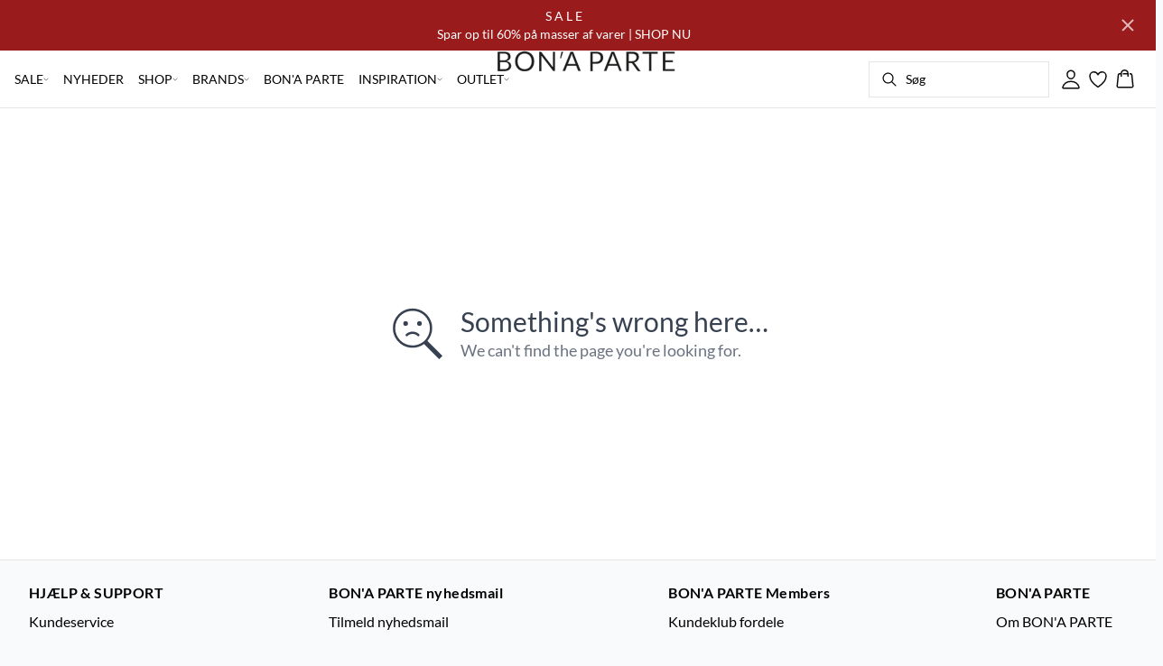

--- FILE ---
content_type: text/html; charset=utf-8
request_url: https://www.bonaparteshop.com/da-dk/multi-color-armbaand-40551574-400051
body_size: 67849
content:
<!DOCTYPE html><html lang="da"><head><meta charSet="utf-8"/><meta name="viewport" content="width=device-width, initial-scale=1"/><link rel="preload" as="image" href="https://images.ctfassets.net/u8xhnoo5kzvm/6Dykcn5C86hSVWDzUJfigs/3d4781cdaa48351b18bfb1563fe594d4/BP_white_stroke_25pxl.svg" fetchPriority="high"/><link rel="stylesheet" href="/_next/static/css/6dc9f6ca26d912f0.css" data-precedence="next"/><link rel="preload" as="script" fetchPriority="low" href="/_next/static/chunks/webpack-6616c4666eb8357a.js"/><script src="/_next/static/chunks/fd9d1056-d7735b0c59b716d1.js" async=""></script><script src="/_next/static/chunks/8710-59fa858873445f2a.js" async=""></script><script src="/_next/static/chunks/main-app-681e91b4680e294d.js" async=""></script><script src="/_next/static/chunks/3fcb4b18-4a495c6cb4098de9.js" async=""></script><script src="/_next/static/chunks/3586-38eefa19ec82e4b2.js" async=""></script><script src="/_next/static/chunks/9077-6cc96c18dfd24f25.js" async=""></script><script src="/_next/static/chunks/2229-3f8368fed3e27a31.js" async=""></script><script src="/_next/static/chunks/5675-1132a655363c8f99.js" async=""></script><script src="/_next/static/chunks/app/%5Blocale%5D/not-found-5e585aeba7b89345.js" async=""></script><script src="/_next/static/chunks/app/global-error-7d35c08664e13288.js" async=""></script><script src="/_next/static/chunks/app/%5Blocale%5D/product/%5B...slug%5D/error-66885f7c1781ab6c.js" async=""></script><script src="/_next/static/chunks/app/%5Blocale%5D/product/%5B...slug%5D/not-found-3a252f7dee8b3291.js" async=""></script><script src="/_next/static/chunks/8ebfe495-f87d53acad043b68.js" async=""></script><script src="/_next/static/chunks/3804-8b357b6accfaf9bb.js" async=""></script><script src="/_next/static/chunks/8496-1d35baf6dc53947e.js" async=""></script><script src="/_next/static/chunks/5231-1df702b52a9f4bae.js" async=""></script><script src="/_next/static/chunks/3182-bdbad86444967a0b.js" async=""></script><script src="/_next/static/chunks/8739-aebf3ca74ece5fee.js" async=""></script><script src="/_next/static/chunks/6144-1f07f2e8e41e29a0.js" async=""></script><script src="/_next/static/chunks/6173-e19671cee9d75a10.js" async=""></script><script src="/_next/static/chunks/500-0aadae9dd5f71e9f.js" async=""></script><script src="/_next/static/chunks/2198-e8c1656676730bd3.js" async=""></script><script src="/_next/static/chunks/522-715262b12e7cd16f.js" async=""></script><script src="/_next/static/chunks/7246-e51252f849f0393b.js" async=""></script><script src="/_next/static/chunks/6487-1f6504394585e620.js" async=""></script><script src="/_next/static/chunks/8431-f17392bdcd3e5720.js" async=""></script><script src="/_next/static/chunks/6311-718847324ad984ff.js" async=""></script><script src="/_next/static/chunks/7415-06dbdc588f231130.js" async=""></script><script src="/_next/static/chunks/1418-a57cfbf0ba0300fb.js" async=""></script><script src="/_next/static/chunks/app/%5Blocale%5D/product/%5B...slug%5D/layout-0f854f03085c435c.js" async=""></script><script src="/_next/static/chunks/4443-450b1c48e25be2c2.js" async=""></script><script src="/_next/static/chunks/8558-f8d001da458bc8eb.js" async=""></script><script src="/_next/static/chunks/5940-f362d8e5b8a0ddb6.js" async=""></script><script src="/_next/static/chunks/app/layout-dd5ad3b8c834572b.js" async=""></script><script src="/_next/static/chunks/app/error-28d9e1b8ca317e97.js" async=""></script><script src="/_next/static/chunks/app/not-found-822c4aca771367d7.js" async=""></script><link rel="preload" href="https://policy.app.cookieinformation.com/uc.js" as="script"/><link rel="preload" href="/fonts/lato-regular.woff2" as="font" type="font/woff2" crossorigin="anonymous"/><link rel="dns-prefetch" href="https://dkcompany.imgix.net"/><link rel="preconnect" href="https://dkcompany.imgix.net" crossorigin="anonymous"/><style>
        :root {
          --background: 0deg 0% 100%; /* white */
          --foreground: 20deg 14% 4%; /* gray-950 */
          --muted: 60deg 5% 96%; /* gray-100 */
          --muted-foreground: 25deg 5% 45%; /* gray-500 */
          --card: 0deg 0% 100%; /* white */
          --card-foreground: 20deg 14% 4%; /* gray-950 */
          --popover: 0deg 0% 100%; /* white */
          --popover-foreground: 20deg 14% 4%; /* gray-950 */
          --border: 20deg 6% 90%;
          --input: 20deg 6% 90%;
          --primary: 20deg 14% 4%; /* gray-950 */
          --primary-foreground: 0deg 0% 100%; /* gray-50 */
          --secondary: 60deg 5% 96%; /* gray-100 */
          --secondary-foreground: 24deg 10% 10%; /* gray-900 */
          --accent: 60deg 5% 96%; /* gray-100 */
          --accent-foreground: 24deg 10% 10%; /* gray-900 */
          --destructive: 0deg 72% 51%; /* red-500 */
          --destructive-foreground: 60deg 9% 98%; /* gray-50 */
          --ring: 0deg 0% 0%; /* gray-950 */
          --radius: 0rem;
        }
      </style><style>
          
        @font-face {
          font-family: 'Lato';
          font-weight: 300;
          font-style: normal;
          font-display: swap;
          src: url('/fonts/lato-light.woff2') format('woff2');
        }
        @font-face {
          font-family: 'Lato';
          font-weight: 400;
          font-style: normal;
          font-display: swap;
          src: url('/fonts/lato-regular.woff2') format('woff2');
        }
        @font-face {
          font-family: 'Lato';
          font-weight: 700;
          font-style: normal;
          font-display: swap;
          src: url('/fonts/lato-bold.woff2') format('woff2');
        }
        @font-face {
          font-family: 'Lato';
          font-weight: 800;
          font-style: normal;
          font-display: swap;
          src: url('/fonts/lato-black.woff2') format('woff2');
        }
      
          
        @font-face {
          font-family: 'Lato';
          font-weight: 300;
          font-style: normal;
          font-display: swap;
          src: url('/fonts/lato-light.woff2') format('woff2');
        }
        @font-face {
          font-family: 'Lato';
          font-weight: 400;
          font-style: normal;
          font-display: swap;
          src: url('/fonts/lato-regular.woff2') format('woff2');
        }
        @font-face {
          font-family: 'Lato';
          font-weight: 700;
          font-style: normal;
          font-display: swap;
          src: url('/fonts/lato-bold.woff2') format('woff2');
        }
        @font-face {
          font-family: 'Lato';
          font-weight: 800;
          font-style: normal;
          font-display: swap;
          src: url('/fonts/lato-black.woff2') format('woff2');
        }
      
          :root {
            --font-sans: 'lato';
            --font-display: 'lato';
          }
        </style><meta name="robots" content="noindex"/><meta name="robots" content="noindex"/><script src="/_next/static/chunks/polyfills-42372ed130431b0a.js" noModule=""></script></head><body class="antialiased bg-gray-50"><!--$--><!--/$--><div class="bg-background"><script>(self.__next_s=self.__next_s||[]).push(["https://policy.app.cookieinformation.com/uc.js",{"type":"text/javascript","data-culture":"DA","data-gcm-version":"2.0","data-nscript":"beforeInteractive","id":"CookieConsent"}])</script><header class="sticky top-0 z-50 w-full transition-transform duration-300 translate-y-0"><!--$--><div class="relative flex items-center w-full px-3 min-h-[37px]" style="background-color:#991b1b;color:#ffffff"><a class="container py-2 mx-auto" href="/da-dk/sale"><span class="flex flex-col items-center text-center pr-8 [&amp;_a]:!text-inherit"><div class="text-xs md:text-sm"><div class=""><p class="">S A L E<br/>Spar op til 60% på masser af varer | SHOP NU </p></div></div></span><button style="color:#ffffff" class="absolute z-10 p-2 -translate-y-1/2 top-1/2 right-4 opacity-70 hover:opacity-100" aria-label="Close banner"><svg width="14" height="14" viewBox="0 0 14 14" fill="none" stroke="currentColor" stroke-width="2"><path d="M1 1L13 13M1 13L13 1"></path></svg></button></a></div><!--/$--><nav class="relative flex items-stretch self-center w-full h-16 gap-0.5 pl-2 pr-4 text-xs text-black bg-white border-b lg:text-sm border-border"><!--$--><div class="flex gap-4 items-center"><div class="items-center hidden h-16 lg:flex"><div class="flex items-center h-full group/item"><a class="relative flex items-center h-full p-2 cursor-pointer select-none group-hover/item:font-medium" style="color:#000000" href="/da-dkhttps://www.bonaparteshop.com/da-dk/sale"><span class="flex gap-1 items-center">SALE<svg xmlns="http://www.w3.org/2000/svg" viewBox="0 0 48 48" width="6px" height="6px" class="text-foreground"><path class="fill-current" d="M 43.486328 11.978516 A 1.50015 1.50015 0 0 0 42.439453 12.439453 L 24 30.878906 L 5.5605469 12.439453 A 1.50015 1.50015 0 0 0 4.484375 11.984375 A 1.50015 1.50015 0 0 0 3.4394531 14.560547 L 22.939453 34.060547 A 1.50015 1.50015 0 0 0 25.060547 34.060547 L 44.560547 14.560547 A 1.50015 1.50015 0 0 0 43.486328 11.978516 z"></path></svg></span><span class="hidden absolute top-2/3 left-1/2 opacity-0 -translate-x-1/2 md:group-hover/item:block" style="width:calc(100% + 40px)"><span class="absolute w-full h-10"></span></span></a><div class="absolute right-0 left-0 top-full -mt-px h-40 -z-10 transform -translate-y-[30rem] invisible opacity-0 group-hover/item:visible group-hover/item:opacity-100 group-hover/item:translate-y-0 transition-transform duration-150 ease-in-out group-hover/item:transition-all"><div class="bg-white border-t shadow-sm border-border"><div class="flex justify-between items-start px-8 py-8"><div class="flex gap-4 items-start w-full"><div class="flex flex-col basis-[400px] max-w-[400px]"><a class="font-semibold select-none hover:underline" href="/da-dk/sale">KATEGORIER</a><div class="flex gap-x-4 items-start w-full"><div class="flex flex-col w-full max-w-[200px]"><a class="py-2 select-none hover:underline" href="/da-dk/sale">Vis alt</a><a class="py-2 select-none hover:underline" href="/da-dk/sale/kjoler">Kjoler</a><a class="py-2 select-none hover:underline" href="/da-dk/sale/tunika">Tunika</a><a class="py-2 select-none hover:underline" href="/da-dk/sale/jakker-overtoej">Jakker og frakker</a><a class="py-2 select-none hover:underline" style="color:#000000" href="/da-dk/sale/blazer">Blazere</a><a class="py-2 select-none hover:underline" href="/da-dk/sale/bluser">Bluser </a><a class="py-2 select-none hover:underline" href="/da-dk/sale/jeans">Jeans</a><a class="py-2 select-none hover:underline" href="/da-dk/sale/t-shirts">T-shirts</a></div><div class="flex flex-col w-full max-w-[200px]"><a class="py-2 select-none hover:underline" href="/da-dk/sale/strik">Strik</a><a class="py-2 select-none hover:underline" href="/da-dk/sale/bukser">Bukser</a><a class="py-2 select-none hover:underline" href="/da-dk/sale/nederdele">Nederdele</a><a class="py-2 select-none hover:underline" href="/da-dk/sale/skjorter">Skjorter</a><a class="py-2 select-none hover:underline" href="/da-dk/sale/undertoej-og-nattoej">Undertøj &amp; nattøj</a><a class="py-2 select-none hover:underline" href="/da-dk/sale/sko-accessories">Sko &amp; accessories</a><a class="py-2 select-none hover:underline" href="/da-dk/sale/basic">Basic</a></div></div></div><div class="flex flex-col basis-[200px] max-w-[200px]"><p class="font-semibold select-none">KOLLEKTIONER</p><div class="flex gap-x-4 items-start w-full"><div class="flex flex-col w-full max-w-[200px]"><a class="py-2 select-none hover:underline" href="/da-dk/sale/festtoej">Festtøj</a><a class="py-2 select-none hover:underline" href="/da-dk/sale/bonaparte">BON&#x27;A PARTE</a></div></div></div></div><div class="flex items-center my-auto space-x-8 justify-stretch"></div></div></div></div></div><div class="flex items-center h-full group/item"><a class="flex items-center p-2 h-full select-none group-hover/item:font-medium" style="color:#000000" href="/da-dk/nyheder">NYHEDER</a></div><div class="flex items-center h-full group/item"><a class="relative flex items-center h-full p-2 cursor-pointer select-none group-hover/item:font-medium" style="color:#000000" href="/da-dkhttps://www.bonaparteshop.com/da-dk/shop"><span class="flex gap-1 items-center">SHOP<svg xmlns="http://www.w3.org/2000/svg" viewBox="0 0 48 48" width="6px" height="6px" class="text-foreground"><path class="fill-current" d="M 43.486328 11.978516 A 1.50015 1.50015 0 0 0 42.439453 12.439453 L 24 30.878906 L 5.5605469 12.439453 A 1.50015 1.50015 0 0 0 4.484375 11.984375 A 1.50015 1.50015 0 0 0 3.4394531 14.560547 L 22.939453 34.060547 A 1.50015 1.50015 0 0 0 25.060547 34.060547 L 44.560547 14.560547 A 1.50015 1.50015 0 0 0 43.486328 11.978516 z"></path></svg></span><span class="hidden absolute top-2/3 left-1/2 opacity-0 -translate-x-1/2 md:group-hover/item:block" style="width:calc(100% + 40px)"><span class="absolute w-full h-10"></span></span></a><div class="absolute right-0 left-0 top-full -mt-px h-40 -z-10 transform -translate-y-[30rem] invisible opacity-0 group-hover/item:visible group-hover/item:opacity-100 group-hover/item:translate-y-0 transition-transform duration-150 ease-in-out group-hover/item:transition-all"><div class="bg-white border-t shadow-sm border-border"><div class="flex justify-between items-start px-8 py-8"><div class="flex gap-4 items-start w-full"><div class="flex flex-col basis-[600px] max-w-[600px]"><p class="font-semibold select-none">KATEGORIER</p><div class="flex gap-x-4 items-start w-full"><div class="flex flex-col w-full max-w-[200px]"><a class="py-2 select-none hover:underline" style="color:#000000" href="/da-dk/shop">Vis alle</a><a class="py-2 select-none hover:underline" href="/da-dk/shop/kjoler">Kjoler</a><a class="py-2 select-none hover:underline" href="/da-dk/shop/tunikaer">Tunikaer</a><a class="py-2 select-none hover:underline" href="/da-dk/shop/jakker-og-frakker">Jakker og frakker</a><a class="py-2 select-none hover:underline" href="/da-dk/shop/veste">Veste</a><a class="py-2 select-none hover:underline" style="color:#000000" href="/da-dk/shop/blazer">Blazere</a><a class="py-2 select-none hover:underline" href="/da-dk/shop/bluser">Bluser</a><a class="py-2 select-none hover:underline" href="/da-dk/shop/jeans">Jeans</a></div><div class="flex flex-col w-full max-w-[200px]"><a class="py-2 select-none hover:underline" style="color:#000000" href="/da-dk/shop/t-shirts">T-shirts</a><a class="py-2 select-none hover:underline" href="/da-dk/shop/toppe">Toppe</a><a class="py-2 select-none hover:underline" href="/da-dk/shop/strik">Strik</a><a class="py-2 select-none hover:underline" href="/da-dk/shop/bukser">Bukser</a><a class="py-2 select-none hover:underline" href="/da-dk/shop/shorts">Shorts</a><a class="py-2 select-none hover:underline" href="/da-dk/shop/nederdele">Nederdele</a><a class="py-2 select-none hover:underline" href="/da-dk/shop/skjorter">Skjorter</a><a class="py-2 select-none hover:underline" href="/da-dk/shop/undertoej-og-nattoej">Undertøj &amp; nattøj</a></div><div class="flex flex-col w-full max-w-[200px]"><a class="py-2 select-none hover:underline" href="/da-dk/shop/badetoej">Badetøj</a><a class="py-2 select-none hover:underline" href="/da-dk/shop/accessories">Accessories</a><a class="py-2 select-none hover:underline" href="/da-dk/shop/sko">Sko</a><a class="py-2 select-none hover:underline" href="/da-dk/shop/basic">Basic</a></div></div></div><div class="flex flex-col basis-[400px] max-w-[400px]"><p class="font-semibold select-none">PLUS SIZE: 42-56</p><div class="flex gap-x-4 items-start w-full"><div class="flex flex-col w-full max-w-[200px]"><a class="py-2 select-none hover:underline" href="/da-dk/shop/plus-size">Alt plus size</a><a class="py-2 select-none hover:underline" href="/da-dk/shop/plus-size/kjoler">Kjoler</a><a class="py-2 select-none hover:underline" href="/da-dk/shop/plus-size/tunikaer">Tunikaer</a><a class="py-2 select-none hover:underline" href="/da-dk/shop/plus-size/jakker-og-frakker">Jakker &amp; Frakker</a><a class="py-2 select-none hover:underline" style="color:#000000" href="/da-dk/shop/plus-size/blazer">Blazere</a><a class="py-2 select-none hover:underline" href="/da-dk/shop/plus-size/bluser">Bluser</a><a class="py-2 select-none hover:underline" href="/da-dk/shop/plus-size/jeans">Jeans</a><a class="py-2 select-none hover:underline" href="/da-dk/shop/plus-size/t-shirts">T-shirts</a></div><div class="flex flex-col w-full max-w-[200px]"><a class="py-2 select-none hover:underline" href="/da-dk/shop/plus-size/toppe">Toppe</a><a class="py-2 select-none hover:underline" href="/da-dk/shop/plus-size/strik-og-cardigans">Strik</a><a class="py-2 select-none hover:underline" href="/da-dk/shop/plus-size/bukser">Bukser</a><a class="py-2 select-none hover:underline" href="/da-dk/shop/plus-size/shorts">Shorts</a><a class="py-2 select-none hover:underline" href="/da-dk/shop/plus-size/nederdele">Nederdele</a><a class="py-2 select-none hover:underline" href="/da-dk/shop/plus-size/skjorter">Skjorter</a></div></div></div><div class="flex flex-col basis-[200px] max-w-[200px]"><a class="font-semibold select-none hover:underline" href="/da-dk/shop/kob-flere-spar">GOOD PRICE</a><div class="flex gap-x-4 items-start w-full"><div class="flex flex-col w-full max-w-[200px]"><a class="py-2 select-none hover:underline" href="/da-dk/shop/2-for-500">2 for 500,-</a><a class="py-2 select-none hover:underline" href="/da-dk/inspiration/favoritter">BPOda favoritter</a></div></div></div><div class="flex flex-col basis-[200px] max-w-[200px]"><p class="font-semibold select-none">OPDAG MERE</p><div class="flex gap-x-4 items-start w-full"><div class="flex flex-col w-full max-w-[200px]"><a class="py-2 select-none hover:underline" href="/da-dk/shop/uld">Uld</a><a class="py-2 select-none hover:underline" href="/da-dk/inspiration/denim-detaljer">Denim</a><a class="py-2 select-none hover:underline" href="/da-dk/inspiration/saesonens-matchende-saet">Matchende sæt</a><a class="py-2 select-none hover:underline" href="/da-dk/shop/festtoej">Festtøj</a></div></div></div></div><div class="flex items-center my-auto space-x-8 justify-stretch"></div></div></div></div></div><div class="flex items-center h-full group/item"><a class="relative flex items-center h-full p-2 cursor-pointer select-none group-hover/item:font-medium" style="color:#000000" href="/da-dkhttps://www.bonaparteshop.com/da-dk/brands"><span class="flex gap-1 items-center">BRANDS<svg xmlns="http://www.w3.org/2000/svg" viewBox="0 0 48 48" width="6px" height="6px" class="text-foreground"><path class="fill-current" d="M 43.486328 11.978516 A 1.50015 1.50015 0 0 0 42.439453 12.439453 L 24 30.878906 L 5.5605469 12.439453 A 1.50015 1.50015 0 0 0 4.484375 11.984375 A 1.50015 1.50015 0 0 0 3.4394531 14.560547 L 22.939453 34.060547 A 1.50015 1.50015 0 0 0 25.060547 34.060547 L 44.560547 14.560547 A 1.50015 1.50015 0 0 0 43.486328 11.978516 z"></path></svg></span><span class="hidden absolute top-2/3 left-1/2 opacity-0 -translate-x-1/2 md:group-hover/item:block" style="width:calc(100% + 40px)"><span class="absolute w-full h-10"></span></span></a><div class="absolute right-0 left-0 top-full -mt-px h-40 -z-10 transform -translate-y-[30rem] invisible opacity-0 group-hover/item:visible group-hover/item:opacity-100 group-hover/item:translate-y-0 transition-transform duration-150 ease-in-out group-hover/item:transition-all"><div class="bg-white border-t shadow-sm border-border"><div class="flex justify-between items-start px-8 py-8"><div class="flex gap-4 items-start w-full"><div class="flex flex-col basis-[400px] max-w-[400px]"><p class="font-semibold select-none">BRANDS</p><div class="flex gap-x-4 items-start w-full"><div class="flex flex-col w-full max-w-[200px]"><a class="py-2 select-none hover:underline" style="color:#000000" href="/da-dk/brands">Vis alle brands</a><a class="py-2 select-none hover:underline" style="color:#000000" href="/da-dk/brands/bonaparte">BON&#x27;A PARTE</a><a class="py-2 select-none hover:underline" href="/da-dk/brands/byoung">b.young</a><a class="py-2 select-none hover:underline" href="/da-dk/brands/cream">Cream</a><a class="py-2 select-none hover:underline" href="/da-dk/brands/culture">Culture</a><a class="py-2 select-none hover:underline" href="/da-dk/brands/fransa">Fransa</a><a class="py-2 select-none hover:underline" href="/da-dk/brands/ichi">ICHI</a><a class="py-2 select-none hover:underline" href="/da-dk/brands/kaffe">Kaffe</a></div><div class="flex flex-col w-full max-w-[200px]"><a class="py-2 select-none hover:underline" href="/da-dk/brands/kaffe-curve">Kaffe Curve</a><a class="py-2 select-none hover:underline" href="/da-dk/brands/parttwo">PartTwo</a><a class="py-2 select-none hover:underline" href="/da-dk/brands/pulzjeans">Pulz Jeans</a><a class="py-2 select-none hover:underline" href="/da-dk/brands/saint-tropez">Saint Tropez</a><a class="py-2 select-none hover:underline" href="/da-dk/brands/sloggi">Sloggi</a><a class="py-2 select-none hover:underline" href="/da-dk/brands/sorbet">Sorbet</a><a class="py-2 select-none hover:underline" href="/da-dk/brands/triumph">Triumph</a><a class="py-2 select-none hover:underline" href="/da-dk/brands/woden">Woden</a></div></div></div></div><div class="flex items-center my-auto space-x-8 justify-stretch"></div></div></div></div></div><div class="flex items-center h-full group/item"><a class="flex items-center p-2 h-full select-none group-hover/item:font-medium" href="/da-dkhttps://www.bonaparteshop.com/da-dk/brands/bonaparte">BON&#x27;A PARTE</a></div><div class="flex items-center h-full group/item"><a class="relative flex items-center h-full p-2 cursor-pointer select-none group-hover/item:font-medium" style="color:#000000" href="/da-dk/inspiration"><span class="flex gap-1 items-center">INSPIRATION<svg xmlns="http://www.w3.org/2000/svg" viewBox="0 0 48 48" width="6px" height="6px" class="text-foreground"><path class="fill-current" d="M 43.486328 11.978516 A 1.50015 1.50015 0 0 0 42.439453 12.439453 L 24 30.878906 L 5.5605469 12.439453 A 1.50015 1.50015 0 0 0 4.484375 11.984375 A 1.50015 1.50015 0 0 0 3.4394531 14.560547 L 22.939453 34.060547 A 1.50015 1.50015 0 0 0 25.060547 34.060547 L 44.560547 14.560547 A 1.50015 1.50015 0 0 0 43.486328 11.978516 z"></path></svg></span><span class="hidden absolute top-2/3 left-1/2 opacity-0 -translate-x-1/2 md:group-hover/item:block" style="width:calc(100% + 40px)"><span class="absolute w-full h-10"></span></span></a><div class="absolute right-0 left-0 top-full -mt-px h-40 -z-10 transform -translate-y-[30rem] invisible opacity-0 group-hover/item:visible group-hover/item:opacity-100 group-hover/item:translate-y-0 transition-transform duration-150 ease-in-out group-hover/item:transition-all"><div class="bg-white border-t shadow-sm border-border"><div class="flex justify-between items-start px-8 py-8"><div class="flex gap-4 items-start w-full"><div class="flex flex-col basis-[200px] max-w-[200px]"><p class="font-semibold select-none">MODE &amp; SÆSON</p><div class="flex gap-x-4 items-start w-full"><div class="flex flex-col w-full max-w-[200px]"><a class="py-2 select-none hover:underline" href="/da-dk/inspiration/outfits-til-arbejde-og-hverdag">Vinteroutfits</a><a class="py-2 select-none hover:underline" href="/da-dk/inspiration/vinterhygge-toej-til-hjemmet">Vinterhygge hjemme</a><a class="py-2 select-none hover:underline" href="/da-dk/inspiration/favoritter">BPOda favoritter</a><a class="py-2 select-none hover:underline" href="/da-dk/inspiration/bordeaux-styles">Bordeaux</a><a class="py-2 select-none hover:underline" href="/da-dk/inspiration/jordfarvet-toej">Brune nuancer</a></div></div></div><div class="flex flex-col basis-[200px] max-w-[200px]"><p class="font-semibold select-none">GUIDES</p><div class="flex gap-x-4 items-start w-full"><div class="flex flex-col w-full max-w-[200px]"><a class="py-2 select-none hover:underline" href="/da-dk/inspiration/kjoleguide">Find kjolen, der passer til din figur	</a><a class="py-2 select-none hover:underline" href="/da-dk/inspiration/bh-guide">BH guide</a></div></div></div><div class="flex flex-col basis-[200px] max-w-[200px]"><p class="font-semibold select-none">TØJPLEJE &amp; TIPS</p><div class="flex gap-x-4 items-start w-full"><div class="flex flex-col w-full max-w-[200px]"><a class="py-2 select-none hover:underline" href="/da-dk/inspiration/pleje-af-fodtoej">Pleje af fodtøj</a><a class="py-2 select-none hover:underline" href="/da-dk/inspiration/saadan-plejer-du-dit-strik">Plej dit strik</a><a class="py-2 select-none hover:underline" href="/da-dk/inspiration/saadan-redder-du-krympet-uld">Red krympet uld</a></div></div></div><div class="flex flex-col basis-[200px] max-w-[200px]"><a class="font-semibold select-none hover:underline" href="/da-dk/inspiration">SE MERE INSPIRATION</a><div class="flex gap-x-4 items-start w-full"><div class="flex flex-col w-full max-w-[200px]"><a class="py-2 select-none hover:underline" href="/da-dk/inspiration">Udforsk al inspiration</a></div></div></div></div><div class="flex items-center my-auto space-x-8 justify-stretch"></div></div></div></div></div><div class="flex items-center h-full group/item"><a class="relative flex items-center h-full p-2 cursor-pointer select-none group-hover/item:font-medium" style="color:#000000" href="/da-dkhttps://www.bonaparteshop.com/da-dk/outlet-forside"><span class="flex gap-1 items-center">OUTLET<svg xmlns="http://www.w3.org/2000/svg" viewBox="0 0 48 48" width="6px" height="6px" class="text-foreground"><path class="fill-current" d="M 43.486328 11.978516 A 1.50015 1.50015 0 0 0 42.439453 12.439453 L 24 30.878906 L 5.5605469 12.439453 A 1.50015 1.50015 0 0 0 4.484375 11.984375 A 1.50015 1.50015 0 0 0 3.4394531 14.560547 L 22.939453 34.060547 A 1.50015 1.50015 0 0 0 25.060547 34.060547 L 44.560547 14.560547 A 1.50015 1.50015 0 0 0 43.486328 11.978516 z"></path></svg></span><span class="hidden absolute top-2/3 left-1/2 opacity-0 -translate-x-1/2 md:group-hover/item:block" style="width:calc(100% + 40px)"><span class="absolute w-full h-10"></span></span></a><div class="absolute right-0 left-0 top-full -mt-px h-40 -z-10 transform -translate-y-[30rem] invisible opacity-0 group-hover/item:visible group-hover/item:opacity-100 group-hover/item:translate-y-0 transition-transform duration-150 ease-in-out group-hover/item:transition-all"><div class="bg-white border-t shadow-sm border-border"><div class="flex justify-between items-start px-8 py-8"><div class="flex gap-4 items-start w-full"><div class="flex flex-col basis-[600px] max-w-[600px]"><p class="font-semibold select-none">KATEGORIER</p><div class="flex gap-x-4 items-start w-full"><div class="flex flex-col w-full max-w-[200px]"><a class="py-2 select-none hover:underline" href="/da-dk/outlet-forside">OUTLET</a><a class="py-2 select-none hover:underline" style="color:#000000" href="/da-dk/outlet">Vis alle</a><a class="py-2 select-none hover:underline" href="/da-dk/outlet/nyheder-outlet">Nye styles - vores favoritter</a><a class="py-2 select-none hover:underline" style="color:#000000" href="/da-dk/outlet/kjoler">Kjoler</a><a class="py-2 select-none hover:underline" style="color:#000000" href="/da-dk/outlet/tunika">Tunika</a><a class="py-2 select-none hover:underline" href="/da-dk/outlet/jakker-og-frakker">Jakker &amp; frakker</a><a class="py-2 select-none hover:underline" href="/da-dk/outlet/bluser">Bluser</a><a class="py-2 select-none hover:underline" href="/da-dk/outlet/jeans">Jeans</a></div><div class="flex flex-col w-full max-w-[200px]"><a class="py-2 select-none hover:underline" href="/da-dk/outlet/t-shirts">T-shirts </a><a class="py-2 select-none hover:underline" href="/da-dk/outlet/toppe">Toppe</a><a class="py-2 select-none hover:underline" href="/da-dk/outlet/strik-og-cardigans">Strik</a><a class="py-2 select-none hover:underline" href="/da-dk/outlet/bukser">Bukser</a><a class="py-2 select-none hover:underline" href="/da-dk/outlet/shorts">Shorts</a><a class="py-2 select-none hover:underline" href="/da-dk/outlet/nederdele">Nederdele</a><a class="py-2 select-none hover:underline" href="/da-dk/outlet/skjorter">Skjorter</a><a class="py-2 select-none hover:underline" href="/da-dk/outlet/undertoej-og-nattoej">Undertøj &amp; nattøj</a></div><div class="flex flex-col w-full max-w-[200px]"><a class="py-2 select-none hover:underline" href="/da-dk/outlet/badetoej">Badetøj</a><a class="py-2 select-none hover:underline" href="/da-dk/outlet/sko-og-accessories">Sko &amp; accessories</a></div></div></div><div class="flex flex-col basis-[200px] max-w-[200px]"><p class="font-semibold select-none">KOLLEKTIONER</p><div class="flex gap-x-4 items-start w-full"><div class="flex flex-col w-full max-w-[200px]"><a class="py-2 select-none hover:underline" href="/da-dk/outlet/vinterstyles-paa-udsalg">Vinterstyles</a><a class="py-2 select-none hover:underline" href="/da-dk/outlet/efteraarsstyles-paa-udsalg">Efterårsstyles</a><a class="py-2 select-none hover:underline" href="/da-dk/outlet/festtoej-tilbud">Festtøj</a></div></div></div></div><div class="flex items-center my-auto space-x-8 justify-stretch"></div></div></div></div></div></div><div class="flex items-center h-16 lg:hidden"><button type="button" class="flex items-center px-1 py-1 rounded focus:outline-none focus:ring-0" aria-label="Open menu" aria-haspopup="dialog" aria-expanded="false" aria-controls="radix-:R9icvffaj6kq:" data-state="closed"><span class="flex gap-2 items-center p-2 rounded"><svg xmlns="http://www.w3.org/2000/svg" viewBox="0 0 512 350" width="20px" height="20px" class="text-foreground"><path d="M 24.21637,48.572567 H 487.78363 M 24.21637,175 H 487.78363 M 24.21637,301.42743 h 463.56726" fill="none" stroke="currentColor" stroke-linecap="round" stroke-miterlimit="10" stroke-width="32"></path></svg><span class="hidden text-sm font-semibold lg:block">Menu</span></span></button></div></div><!--/$--><div class="flex gap-2 lg:contents"><div class="z-0 my-auto w-full h-full max-h-5 pointer-events-none lg:absolute lg:inset-0 lg:max-h-6 lg:flex lg:items-center lg:justify-center"><a class="text-primary underline hover:text-primary/80 h-full pointer-events-auto" data-testid="shop-logo" href="/da-dk"><img alt="Website logo. Click here to go to the homepage." fetchPriority="high" width="300" height="25" decoding="async" data-nimg="1" class="w-full h-full" style="color:transparent" src="https://images.ctfassets.net/u8xhnoo5kzvm/6Dykcn5C86hSVWDzUJfigs/3d4781cdaa48351b18bfb1563fe594d4/BP_white_stroke_25pxl.svg"/></a></div></div><div class="flex relative gap-0 justify-center items-center ml-auto z-1 lg:gap-2"><!--$--><button type="button" class="flex items-center no-underline text-foregound" title="Search for products" aria-haspopup="dialog" aria-expanded="false" aria-controls="radix-:R7icvffaj6kq:" data-state="closed"><div class="hidden lg:flex p-1.5"><div class="flex items-center h-10 w-[150px] xl:w-[200px] px-3 space-x-2 border rounded border-border hover:border-gray- cursor-text"><svg xmlns="http://www.w3.org/2000/svg" viewBox="0 0 48 48" width="20px" height="20px" class="text-foreground"><path class="fill-current" d="M 20.5 6 C 12.509634 6 6 12.50964 6 20.5 C 6 28.49036 12.509634 35 20.5 35 C 23.956359 35 27.133709 33.779044 29.628906 31.75 L 39.439453 41.560547 A 1.50015 1.50015 0 1 0 41.560547 39.439453 L 31.75 29.628906 C 33.779044 27.133709 35 23.956357 35 20.5 C 35 12.50964 28.490366 6 20.5 6 z M 20.5 9 C 26.869047 9 32 14.130957 32 20.5 C 32 23.602612 30.776198 26.405717 28.791016 28.470703 A 1.50015 1.50015 0 0 0 28.470703 28.791016 C 26.405717 30.776199 23.602614 32 20.5 32 C 14.130953 32 9 26.869043 9 20.5 C 9 14.130957 14.130953 9 20.5 9 z"></path></svg><span>Søg</span></div></div><div class="flex flex-col justify-center items-center w-10 h-10 lg:hidden"><svg xmlns="http://www.w3.org/2000/svg" viewBox="0 0 48 48" width="28px" height="28px" class="text-foreground"><path class="fill-current" d="M 20.5 6 C 12.509634 6 6 12.50964 6 20.5 C 6 28.49036 12.509634 35 20.5 35 C 23.956359 35 27.133709 33.779044 29.628906 31.75 L 39.439453 41.560547 A 1.50015 1.50015 0 1 0 41.560547 39.439453 L 31.75 29.628906 C 33.779044 27.133709 35 23.956357 35 20.5 C 35 12.50964 28.490366 6 20.5 6 z M 20.5 9 C 26.869047 9 32 14.130957 32 20.5 C 32 23.602612 30.776198 26.405717 28.791016 28.470703 A 1.50015 1.50015 0 0 0 28.470703 28.791016 C 26.405717 30.776199 23.602614 32 20.5 32 C 14.130953 32 9 26.869043 9 20.5 C 9 14.130957 14.130953 9 20.5 9 z"></path></svg><span class="select-none sr-only">Søg</span></div></button><!--/$--><!--$--><a class="flex flex-col p-1.5 max-md:min-w-10 md:flex-row md:gap-1.5 items-center justify-center text-foregound no-underline" href="/da-dk/min-side"><svg xmlns="http://www.w3.org/2000/svg" viewBox="0 0 512 512" width="24px" height="24px" class="text-foreground"><path d="M344 144c-3.92 52.87-44 96-88 96s-84.15-43.12-88-96c-4-55 35-96 88-96s92 42 88 96z" fill="none" stroke="currentColor" stroke-linecap="round" stroke-linejoin="round" stroke-width="32"></path><path d="M256 304c-87 0-175.3 48-191.64 138.6C62.39 453.52 68.57 464 80 464h352c11.44 0 17.62-10.48 15.65-21.4C431.3 352 343 304 256 304z" fill="none" stroke="currentColor" stroke-miterlimit="10" stroke-width="32"></path></svg><span class="sr-only">Log ind</span></a><!--/$--><!--$--><a class="relative" href="/da-dk/favoritter"><svg xmlns="http://www.w3.org/2000/svg" viewBox="0 0 512 512" width="24px" height="24px" class="text-foreground"><path d="M352.92 80C288 80 256 144 256 144s-32-64-96.92-64c-52.76 0-94.54 44.14-95.08 96.81-1.1 109.33 86.73 187.08 183 252.42a16 16 0 0018 0c96.26-65.34 184.09-143.09 183-252.42-.54-52.67-42.32-96.81-95.08-96.81z" fill="transparent" stroke="currentColor" stroke-linecap="round" stroke-linejoin="round" stroke-width="32"></path></svg></a><!--/$--><button type="button" class="flex flex-col p-1.5 max-md:min-w-10 md:flex-row md:gap-1 items-center justify-center text-foregound no-underline" aria-haspopup="dialog" aria-expanded="false" aria-controls="radix-:Rjicvffaj6kq:" data-state="closed"><span class="relative"><svg xmlns="http://www.w3.org/2000/svg" viewBox="0 0 48 48" width="24px" height="24px" class="text-foreground"><path class="fill-current" d="M 23 2 C 18.385291 2 14.559689 5.5140788 14.058594 10 L 12 10 C 9.688 10 7.7634375 11.733203 7.5234375 14.033203 L 5.0234375 38.033203 C 4.8914375 39.298203 5.30425 40.566672 6.15625 41.513672 C 7.00825 42.458672 8.228 43 9.5 43 L 38.5 43 C 39.772 43 40.99175 42.458672 41.84375 41.513672 C 42.69575 40.567672 43.106609 39.298203 42.974609 38.033203 L 40.476562 14.033203 C 40.236562 11.733203 38.312 10 36 10 L 33.953125 10 C 33.984125 10.33 34 10.664 34 11 L 34 13 L 36 13 C 36.771 13 37.412187 13.578703 37.492188 14.345703 L 39.992188 38.345703 C 40.036187 38.767703 39.898234 39.189906 39.615234 39.503906 C 39.331234 39.818906 38.924 40 38.5 40 L 9.5 40 C 9.076 40 8.6697188 39.819859 8.3867188 39.505859 C 8.1027187 39.190859 7.9638125 38.767703 8.0078125 38.345703 L 10.507812 14.345703 C 10.587813 13.578703 11.229 13 12 13 L 14 13 L 14 16.5 A 1.50015 1.50015 0 1 0 17 16.5 L 17 11 C 17 7.6687195 19.668719 5 23 5 C 25.989762 5 28.439942 7.1510842 28.912109 10 L 19.132812 10 C 19.048812 10.32 19 10.654 19 11 L 19 13 L 29 13 L 29 16.5 A 1.50015 1.50015 0 1 0 32 16.5 L 32 11 C 32 6.0472805 27.952719 2 23 2 z"></path></svg></span><span class="select-none sr-only">Kurv</span></button></div></nav></header><main><!--$!--><template data-dgst="NEXT_NOT_FOUND"></template><div class="w-full"><div class="overflow-x-auto py-4 pr-5 pl-4 w-full snap-x snap-mandatory scroll-smooth scroll-pl-4"><div class="flex gap-2 items-center"><div class="flex gap-2 items-center"><div class="animate-pulse rounded-md bg-gray-200 w-24 h-5"></div><div class="animate-pulse rounded-md bg-gray-200 w-16 h-5"></div><div class="animate-pulse rounded-md bg-gray-200 w-12 h-5"></div><div class="animate-pulse rounded-md bg-gray-200 w-20 h-5"></div></div></div></div><div class="relative my-8 w-full md:flex md:items-start"><div class="w-full md:w-6/12 md:top-0 md:sticky"><div class="flex items-start w-full"><div class="hidden md:flex justify-end w-2/12 aspect-[1/7.5] pr-1"><div class="flex flex-col items-center px-3 w-full"><div class="animate-pulse rounded-md bg-gray-200 aspect-[2/3] w-full"></div><div class="animate-pulse rounded-md bg-gray-200 aspect-[2/3] w-full mt-1"></div><div class="animate-pulse rounded-md bg-gray-200 aspect-[2/3] w-full mt-1"></div><div class="animate-pulse rounded-md bg-gray-200 aspect-[2/3] w-full mt-1"></div><div class="animate-pulse rounded-md bg-gray-200 aspect-[2/3] w-full mt-1"></div><div class="animate-pulse rounded-md bg-gray-200 aspect-[2/3] w-full mt-1"></div></div></div><div class="relative w-full md:w-10/12 aspect-[2/3]"><div class="animate-pulse rounded-md bg-gray-200 w-full h-full"></div><div id="foo" class="absolute bottom-0 left-0 w-full h-[5px] bg-white"></div></div></div></div><div class="flex justify-start items-start w-full md:justify-center md:sticky md:top-0 md:w-6/12"><div class="px-5 pb-5 mt-8 space-y-12 w-full md:max-w-sm"><div><div class="animate-pulse rounded-md bg-gray-200 w-[75px] h-6"></div><div class="animate-pulse rounded-md bg-gray-200 h-7 w-[100px] mt-1"></div><div class="animate-pulse rounded-md bg-gray-200 w-[70px] h-[28px] mt-2"></div><div class="mt-12 space-y-1"><div class="animate-pulse rounded-md bg-gray-200 w-[150px] h-[20px]"></div><div class="animate-pulse rounded-md bg-gray-200 w-[100px] h-[20px]"></div><div class="animate-pulse rounded-md bg-gray-200 w-[130px] h-[20px]"></div></div></div><div class="animate-pulse rounded-md bg-gray-200 w-full h-[108px]"></div><div class="hidden md:block"><div class="animate-pulse rounded-md bg-gray-200 w-full h-[56px]"></div></div><div class="space-y-2"><div class="pb-2 md:hidden"><div class="animate-pulse rounded-md bg-gray-200 w-[62px] h-[24px]"></div></div><div class="animate-pulse rounded-md bg-gray-200 w-full h-[44px]"></div><div class="animate-pulse rounded-md bg-gray-200 w-[64px] h-[20px]"></div></div><div class="animate-pulse rounded-md bg-gray-200 w-full h-[40px]"></div><div class="animate-pulse rounded-md bg-gray-200 w-[160px] h-[44px]"></div><div class="animate-pulse rounded-md bg-gray-200 w-[160px] h-[44px]"></div></div></div></div></div><!--/$--></main><!--$?--><template id="B:0"></template><!--/$--></div><script src="/_next/static/chunks/webpack-6616c4666eb8357a.js" async=""></script><div hidden id="S:0"><footer><div class="flex justify-center w-full bg-gray-50 border-t border-border"><div class="w-full max-w-xl"><div class="flex justify-center items-start px-8 py-6"><div class="w-full"><div class="justify-between items-start md:flex"><div class="hidden md:block"><p class="font-semibold tracking-wide font-display">HJÆLP &amp; SUPPORT</p><div class="flex flex-col mb-4"><a class="pr-4 my-2 select-none hover:underline" style="color:#000000" href="/da-dk/kundeservice">Kundeservice</a><a class="pr-4 my-2 select-none hover:underline" href="/da-dk/kundeservice/bestilling">Bestilling</a><a class="pr-4 my-2 select-none hover:underline" style="color:#000000" href="/da-dk/kundeservice/betaling">Betaling</a><a class="pr-4 my-2 select-none hover:underline" style="color:#000000" href="/da-dk/kundeservice/levering">Levering</a><a class="pr-4 my-2 select-none hover:underline" style="color:#000000" href="/da-dk/kundeservice/retur">Retur</a><a class="pr-4 my-2 select-none hover:underline" href="/da-dk/kundeservice/kontakt">Kontakt os</a></div></div><div class="md:hidden"><div data-orientation="vertical"><div data-state="closed" data-orientation="vertical" class="border-b"><h3 data-orientation="vertical" data-state="closed" class="flex"><button type="button" aria-controls="radix-:R1hb4vffaj6kq:" aria-expanded="false" data-state="closed" data-orientation="vertical" id="radix-:Rhb4vffaj6kq:" class="flex flex-1 items-center justify-between py-4 font-medium transition-all hover:underline [&amp;[data-state=open]&gt;span]:rotate-180" data-radix-collection-item="">HJÆLP &amp; SUPPORT<span class="transition-transform duration-200 shrink-0"><svg xmlns="http://www.w3.org/2000/svg" viewBox="0 0 48 48" width="16px" height="16px" class="text-foreground"><path class="fill-current" d="M 43.486328 11.978516 A 1.50015 1.50015 0 0 0 42.439453 12.439453 L 24 30.878906 L 5.5605469 12.439453 A 1.50015 1.50015 0 0 0 4.484375 11.984375 A 1.50015 1.50015 0 0 0 3.4394531 14.560547 L 22.939453 34.060547 A 1.50015 1.50015 0 0 0 25.060547 34.060547 L 44.560547 14.560547 A 1.50015 1.50015 0 0 0 43.486328 11.978516 z"></path></svg></span></button></h3><div data-state="closed" id="radix-:R1hb4vffaj6kq:" hidden="" role="region" aria-labelledby="radix-:Rhb4vffaj6kq:" data-orientation="vertical" class="overflow-hidden text-sm transition-all data-[state=closed]:animate-accordion-up data-[state=open]:animate-accordion-down" style="--radix-accordion-content-height:var(--radix-collapsible-content-height);--radix-accordion-content-width:var(--radix-collapsible-content-width)"></div></div></div></div><div class="hidden md:block"><p class="font-semibold tracking-wide font-display">BON&#x27;A PARTE nyhedsmail</p><div class="flex flex-col mb-4"><a class="pr-4 my-2 select-none hover:underline" href="/da-dk/tilmeld-nyhedsbrev">Tilmeld nyhedsmail</a><a class="pr-4 my-2 select-none hover:underline" href="https://bonaparteshop.com/da-dk/afmeld-nyhedsbrev">Afmeld nyhedsmail</a></div></div><div class="md:hidden"><div data-orientation="vertical"><div data-state="closed" data-orientation="vertical" class="border-b"><h3 data-orientation="vertical" data-state="closed" class="flex"><button type="button" aria-controls="radix-:R1ib4vffaj6kq:" aria-expanded="false" data-state="closed" data-orientation="vertical" id="radix-:Rib4vffaj6kq:" class="flex flex-1 items-center justify-between py-4 font-medium transition-all hover:underline [&amp;[data-state=open]&gt;span]:rotate-180" data-radix-collection-item="">BON&#x27;A PARTE nyhedsmail<span class="transition-transform duration-200 shrink-0"><svg xmlns="http://www.w3.org/2000/svg" viewBox="0 0 48 48" width="16px" height="16px" class="text-foreground"><path class="fill-current" d="M 43.486328 11.978516 A 1.50015 1.50015 0 0 0 42.439453 12.439453 L 24 30.878906 L 5.5605469 12.439453 A 1.50015 1.50015 0 0 0 4.484375 11.984375 A 1.50015 1.50015 0 0 0 3.4394531 14.560547 L 22.939453 34.060547 A 1.50015 1.50015 0 0 0 25.060547 34.060547 L 44.560547 14.560547 A 1.50015 1.50015 0 0 0 43.486328 11.978516 z"></path></svg></span></button></h3><div data-state="closed" id="radix-:R1ib4vffaj6kq:" hidden="" role="region" aria-labelledby="radix-:Rib4vffaj6kq:" data-orientation="vertical" class="overflow-hidden text-sm transition-all data-[state=closed]:animate-accordion-up data-[state=open]:animate-accordion-down" style="--radix-accordion-content-height:var(--radix-collapsible-content-height);--radix-accordion-content-width:var(--radix-collapsible-content-width)"></div></div></div></div><div class="hidden md:block"><p class="font-semibold tracking-wide font-display">BON&#x27;A PARTE Members</p><div class="flex flex-col mb-4"><a class="pr-4 my-2 select-none hover:underline" href="/da-dk/bonaparte-members-fordele">Kundeklub fordele</a><a class="pr-4 my-2 select-none hover:underline" href="https://www.bonaparteshop.com/da-dk/opret-bruger">Bliv medlem</a><a class="pr-4 my-2 select-none hover:underline" href="/da-dk/bonaparte-members-fordele/klubbetingelser">Klubbetingelser</a><a class="pr-4 my-2 select-none hover:underline" href="https://www.bonaparteshop.com/da-dk/log-ind">Log ind</a><a class="pr-4 my-2 select-none hover:underline" href="/da-dk/afmeld-kundeklub">Afmeld kundeklub</a></div></div><div class="md:hidden"><div data-orientation="vertical"><div data-state="closed" data-orientation="vertical" class="border-b"><h3 data-orientation="vertical" data-state="closed" class="flex"><button type="button" aria-controls="radix-:R1jb4vffaj6kq:" aria-expanded="false" data-state="closed" data-orientation="vertical" id="radix-:Rjb4vffaj6kq:" class="flex flex-1 items-center justify-between py-4 font-medium transition-all hover:underline [&amp;[data-state=open]&gt;span]:rotate-180" data-radix-collection-item="">BON&#x27;A PARTE Members<span class="transition-transform duration-200 shrink-0"><svg xmlns="http://www.w3.org/2000/svg" viewBox="0 0 48 48" width="16px" height="16px" class="text-foreground"><path class="fill-current" d="M 43.486328 11.978516 A 1.50015 1.50015 0 0 0 42.439453 12.439453 L 24 30.878906 L 5.5605469 12.439453 A 1.50015 1.50015 0 0 0 4.484375 11.984375 A 1.50015 1.50015 0 0 0 3.4394531 14.560547 L 22.939453 34.060547 A 1.50015 1.50015 0 0 0 25.060547 34.060547 L 44.560547 14.560547 A 1.50015 1.50015 0 0 0 43.486328 11.978516 z"></path></svg></span></button></h3><div data-state="closed" id="radix-:R1jb4vffaj6kq:" hidden="" role="region" aria-labelledby="radix-:Rjb4vffaj6kq:" data-orientation="vertical" class="overflow-hidden text-sm transition-all data-[state=closed]:animate-accordion-up data-[state=open]:animate-accordion-down" style="--radix-accordion-content-height:var(--radix-collapsible-content-height);--radix-accordion-content-width:var(--radix-collapsible-content-width)"></div></div></div></div><div class="hidden md:block"><p class="font-semibold tracking-wide font-display">BON&#x27;A PARTE</p><div class="flex flex-col mb-4"><a class="pr-4 my-2 select-none hover:underline" style="color:#000000" href="/da-dk/om-os">Om BON&#x27;A PARTE</a><a class="pr-4 my-2 select-none hover:underline" style="color:#000000" href="/da-dk/vores-brands">Vores brands</a><a class="pr-4 my-2 select-none hover:underline" style="color:#000000" href="/da-dk/inspiration">Inspiration</a></div></div><div class="md:hidden"><div data-orientation="vertical"><div data-state="closed" data-orientation="vertical" class="border-b"><h3 data-orientation="vertical" data-state="closed" class="flex"><button type="button" aria-controls="radix-:R1kb4vffaj6kq:" aria-expanded="false" data-state="closed" data-orientation="vertical" id="radix-:Rkb4vffaj6kq:" class="flex flex-1 items-center justify-between py-4 font-medium transition-all hover:underline [&amp;[data-state=open]&gt;span]:rotate-180" data-radix-collection-item="">BON&#x27;A PARTE<span class="transition-transform duration-200 shrink-0"><svg xmlns="http://www.w3.org/2000/svg" viewBox="0 0 48 48" width="16px" height="16px" class="text-foreground"><path class="fill-current" d="M 43.486328 11.978516 A 1.50015 1.50015 0 0 0 42.439453 12.439453 L 24 30.878906 L 5.5605469 12.439453 A 1.50015 1.50015 0 0 0 4.484375 11.984375 A 1.50015 1.50015 0 0 0 3.4394531 14.560547 L 22.939453 34.060547 A 1.50015 1.50015 0 0 0 25.060547 34.060547 L 44.560547 14.560547 A 1.50015 1.50015 0 0 0 43.486328 11.978516 z"></path></svg></span></button></h3><div data-state="closed" id="radix-:R1kb4vffaj6kq:" hidden="" role="region" aria-labelledby="radix-:Rkb4vffaj6kq:" data-orientation="vertical" class="overflow-hidden text-sm transition-all data-[state=closed]:animate-accordion-up data-[state=open]:animate-accordion-down" style="--radix-accordion-content-height:var(--radix-collapsible-content-height);--radix-accordion-content-width:var(--radix-collapsible-content-width)"></div></div></div></div></div><div class="flex flex-col gap-8 mt-6 w-full md:flex-row md:justify-between"><div class="flex flex-col gap-4 justify-center items-start md:items-start lg:gap-8 lg:flex-row"><div class="flex flex-col gap-1"><span class="w-full text-sm font-semibold md:text-base">Betalingsmuligheder</span><div class="flex justify-start items-center space-x-2"><div class="flex justify-start items-center space-x-2"><div class="relative w-10 h-7"><img alt="MobilePay" loading="lazy" decoding="async" data-nimg="fill" style="position:absolute;height:100%;width:100%;left:0;top:0;right:0;bottom:0;color:transparent" src="https://images.ctfassets.net/u8xhnoo5kzvm/4Mr1KMgVQkmuJomEt7ZgpZ/d839344195a3693ddf01baf4f6ad9784/payment-mobilepay__2_.svg"/></div></div><div class="flex justify-start items-center space-x-2"><div class="relative w-10 h-7"><img alt="Dankort" loading="lazy" decoding="async" data-nimg="fill" style="position:absolute;height:100%;width:100%;left:0;top:0;right:0;bottom:0;color:transparent" src="https://images.ctfassets.net/u8xhnoo5kzvm/jzsgNgEP3CnaNtngJMEJJ/b1f13685491c7ae2e7b9ce4ee36c00dc/payment-dankort__2_.svg"/></div></div><div class="flex justify-start items-center space-x-2"><div class="relative w-10 h-7"><img alt="Køb nu. Betal senere" loading="lazy" decoding="async" data-nimg="fill" style="position:absolute;height:100%;width:100%;left:0;top:0;right:0;bottom:0;color:transparent" src="https://images.ctfassets.net/u8xhnoo5kzvm/1bvBHwDNWlo9aQb9H27Vf7/c8271f853e51564f8ebb9c6f19699241/payment-klarna.svg"/></div></div><div class="flex justify-start items-center space-x-2"><div class="relative w-10 h-7"><img alt="" loading="lazy" decoding="async" data-nimg="fill" style="position:absolute;height:100%;width:100%;left:0;top:0;right:0;bottom:0;color:transparent" src="https://images.ctfassets.net/u8xhnoo5kzvm/6xamZ9iGCFGCvdCnbPgm6n/aa9e175720a73b3ad95f6cbb2cd84338/payment-visa.svg"/></div><div class="relative w-10 h-7"><img alt="" loading="lazy" decoding="async" data-nimg="fill" style="position:absolute;height:100%;width:100%;left:0;top:0;right:0;bottom:0;color:transparent" src="https://images.ctfassets.net/u8xhnoo5kzvm/7mk8FjlTxT5ZpOpPD53IMu/989f6e01bcc2dc7c25f465878b8c2007/payment-mastercard.svg"/></div></div></div></div><div class="flex flex-col gap-1"><span class="w-full text-sm font-semibold md:text-base">Leveringsmuligheder</span><div class="flex justify-start items-center space-x-2"><span><div class="relative w-10 h-7"><img alt="GLS Pakkeshop" loading="lazy" decoding="async" data-nimg="fill" style="position:absolute;height:100%;width:100%;left:0;top:0;right:0;bottom:0;color:transparent" src="https://images.ctfassets.net/u8xhnoo5kzvm/5YIPjLqpZaz7UalkP5k2Gi/ee3cc18b4d9359b3a428c849041f9af0/GLS.svg"/></div></span><span><div class="relative w-10 h-7"><img alt="DAO Hjemmelevering" loading="lazy" decoding="async" data-nimg="fill" style="position:absolute;height:100%;width:100%;left:0;top:0;right:0;bottom:0;color:transparent" src="https://images.ctfassets.net/u8xhnoo5kzvm/1LJvFw5szGzb4BfFETOEo8/289f2109099a8d5b2f2b1bbc0f95fdc2/DAO.svg"/></div></span><span><div class="relative w-10 h-7"><img alt="DHL Express" loading="lazy" decoding="async" data-nimg="fill" style="position:absolute;height:100%;width:100%;left:0;top:0;right:0;bottom:0;color:transparent" src="https://images.ctfassets.net/u8xhnoo5kzvm/N2lQfnRsun4bqOH4RmbdR/da228f79ba4fa901c08046fd18f129b9/DHL_Express.svg"/></div></span></div></div></div><div class="flex gap-4 justify-between items-center w-full lg:flex-row lg:gap-8 md:justify-end"><div class="flex gap-2 justify-center items-center"><a target="_blank" class="relative w-7 h-7 text-sm font-normal select-none hover:underline text-foreground" href="https://www.facebook.com/bonaparteshop.dk/"><img alt="Facebook" loading="lazy" decoding="async" data-nimg="fill" style="position:absolute;height:100%;width:100%;left:0;top:0;right:0;bottom:0;color:transparent" sizes="100vw" srcSet="/_next/image?url=https%3A%2F%2Fimages.ctfassets.net%2Fu8xhnoo5kzvm%2F708PIAcouTI8h5HPagXnaY%2F6c0138726625224a280fe043ff83804c%2FFB.png&amp;w=640&amp;q=75 640w, /_next/image?url=https%3A%2F%2Fimages.ctfassets.net%2Fu8xhnoo5kzvm%2F708PIAcouTI8h5HPagXnaY%2F6c0138726625224a280fe043ff83804c%2FFB.png&amp;w=750&amp;q=75 750w, /_next/image?url=https%3A%2F%2Fimages.ctfassets.net%2Fu8xhnoo5kzvm%2F708PIAcouTI8h5HPagXnaY%2F6c0138726625224a280fe043ff83804c%2FFB.png&amp;w=828&amp;q=75 828w, /_next/image?url=https%3A%2F%2Fimages.ctfassets.net%2Fu8xhnoo5kzvm%2F708PIAcouTI8h5HPagXnaY%2F6c0138726625224a280fe043ff83804c%2FFB.png&amp;w=1080&amp;q=75 1080w, /_next/image?url=https%3A%2F%2Fimages.ctfassets.net%2Fu8xhnoo5kzvm%2F708PIAcouTI8h5HPagXnaY%2F6c0138726625224a280fe043ff83804c%2FFB.png&amp;w=1200&amp;q=75 1200w, /_next/image?url=https%3A%2F%2Fimages.ctfassets.net%2Fu8xhnoo5kzvm%2F708PIAcouTI8h5HPagXnaY%2F6c0138726625224a280fe043ff83804c%2FFB.png&amp;w=1920&amp;q=75 1920w, /_next/image?url=https%3A%2F%2Fimages.ctfassets.net%2Fu8xhnoo5kzvm%2F708PIAcouTI8h5HPagXnaY%2F6c0138726625224a280fe043ff83804c%2FFB.png&amp;w=2048&amp;q=75 2048w, /_next/image?url=https%3A%2F%2Fimages.ctfassets.net%2Fu8xhnoo5kzvm%2F708PIAcouTI8h5HPagXnaY%2F6c0138726625224a280fe043ff83804c%2FFB.png&amp;w=3840&amp;q=75 3840w" src="/_next/image?url=https%3A%2F%2Fimages.ctfassets.net%2Fu8xhnoo5kzvm%2F708PIAcouTI8h5HPagXnaY%2F6c0138726625224a280fe043ff83804c%2FFB.png&amp;w=3840&amp;q=75"/></a><a target="_blank" class="relative w-7 h-7 text-sm font-normal select-none hover:underline text-foreground" href="https://www.instagram.com/bonaparteshop/"><img alt="Instragram" loading="lazy" decoding="async" data-nimg="fill" style="position:absolute;height:100%;width:100%;left:0;top:0;right:0;bottom:0;color:transparent" sizes="100vw" srcSet="/_next/image?url=https%3A%2F%2Fimages.ctfassets.net%2Fu8xhnoo5kzvm%2F3I9xrrTNWwIynd7xV8XAmP%2F168c79fb3fbd41f11e9ba2a8bfd96bc3%2FIG.png&amp;w=640&amp;q=75 640w, /_next/image?url=https%3A%2F%2Fimages.ctfassets.net%2Fu8xhnoo5kzvm%2F3I9xrrTNWwIynd7xV8XAmP%2F168c79fb3fbd41f11e9ba2a8bfd96bc3%2FIG.png&amp;w=750&amp;q=75 750w, /_next/image?url=https%3A%2F%2Fimages.ctfassets.net%2Fu8xhnoo5kzvm%2F3I9xrrTNWwIynd7xV8XAmP%2F168c79fb3fbd41f11e9ba2a8bfd96bc3%2FIG.png&amp;w=828&amp;q=75 828w, /_next/image?url=https%3A%2F%2Fimages.ctfassets.net%2Fu8xhnoo5kzvm%2F3I9xrrTNWwIynd7xV8XAmP%2F168c79fb3fbd41f11e9ba2a8bfd96bc3%2FIG.png&amp;w=1080&amp;q=75 1080w, /_next/image?url=https%3A%2F%2Fimages.ctfassets.net%2Fu8xhnoo5kzvm%2F3I9xrrTNWwIynd7xV8XAmP%2F168c79fb3fbd41f11e9ba2a8bfd96bc3%2FIG.png&amp;w=1200&amp;q=75 1200w, /_next/image?url=https%3A%2F%2Fimages.ctfassets.net%2Fu8xhnoo5kzvm%2F3I9xrrTNWwIynd7xV8XAmP%2F168c79fb3fbd41f11e9ba2a8bfd96bc3%2FIG.png&amp;w=1920&amp;q=75 1920w, /_next/image?url=https%3A%2F%2Fimages.ctfassets.net%2Fu8xhnoo5kzvm%2F3I9xrrTNWwIynd7xV8XAmP%2F168c79fb3fbd41f11e9ba2a8bfd96bc3%2FIG.png&amp;w=2048&amp;q=75 2048w, /_next/image?url=https%3A%2F%2Fimages.ctfassets.net%2Fu8xhnoo5kzvm%2F3I9xrrTNWwIynd7xV8XAmP%2F168c79fb3fbd41f11e9ba2a8bfd96bc3%2FIG.png&amp;w=3840&amp;q=75 3840w" src="/_next/image?url=https%3A%2F%2Fimages.ctfassets.net%2Fu8xhnoo5kzvm%2F3I9xrrTNWwIynd7xV8XAmP%2F168c79fb3fbd41f11e9ba2a8bfd96bc3%2FIG.png&amp;w=3840&amp;q=75"/></a></div><div class="flex justify-center md:pt-0"><template id="P:1"></template></div></div></div></div></div></div></div><div class="flex justify-center w-full bg-gray-50 border-t border-border"><div class="w-full max-w-xl"><div class="justify-between items-start px-8 py-6 space-y-4 text-center md:py-2 md:flex md:space-y-0"><div class="space-x-4"><a class="my-2 text-base font-normal select-none md:text-sm hover:underline text-foreground" href="/da-dk/privatlivspolitik">Privatlivspolitik</a><a class="my-2 text-base font-normal select-none md:text-sm hover:underline text-foreground" href="/da-dk/handelsbetingelser">Vilkår og betingelser</a></div><p class="text-sm font-normal sm:text-sm text-foreground/60">© <!-- -->DK Company Online A/S<!-- --> 2025</p></div></div></div></footer></div><script>(self.__next_f=self.__next_f||[]).push([0]);self.__next_f.push([2,null])</script><script>self.__next_f.push([1,"1:HL[\"/_next/static/css/6dc9f6ca26d912f0.css\",\"style\"]\n"])</script><script>self.__next_f.push([1,"2:I[12846,[],\"\"]\n7:I[4707,[],\"\"]\n9:I[36423,[],\"\"]\na:I[20950,[\"8997\",\"static/chunks/3fcb4b18-4a495c6cb4098de9.js\",\"3586\",\"static/chunks/3586-38eefa19ec82e4b2.js\",\"9077\",\"static/chunks/9077-6cc96c18dfd24f25.js\",\"2229\",\"static/chunks/2229-3f8368fed3e27a31.js\",\"5675\",\"static/chunks/5675-1132a655363c8f99.js\",\"6082\",\"static/chunks/app/%5Blocale%5D/not-found-5e585aeba7b89345.js\"],\"default\"]\nd:I[57063,[\"6470\",\"static/chunks/app/global-error-7d35c08664e13288.js\"],\"default\"]\n8:[\"locale\",\"da-dk\",\"d\"]\ne:[]\n0:[\"$\",\"$L2\",null,{\"buildId\":\"LU4_J0Mc8K606DoUtdiOQ\",\"assetPrefix\":\"\",\"urlParts\":[\"\",\"da-dk\",\"multi-color-armbaand-40551574-400051\"],\"initialTree\":[\"\",{\"children\":[[\"locale\",\"da-dk\",\"d\"],{\"children\":[\"product\",{\"children\":[[\"slug\",\"multi-color-armbaand-40551574-400051\",\"c\"],{\"children\":[\"__PAGE__\",{}]}]}]}]},\"$undefined\",\"$undefined\",true],\"initialSeedData\":[\"\",{\"children\":[[\"locale\",\"da-dk\",\"d\"],{\"children\":[\"product\",{\"children\":[[\"slug\",\"multi-color-armbaand-40551574-400051\",\"c\"],{\"children\":[\"__PAGE__\",{},[[\"$L3\",\"$L4\",null],null],null]},[[null,\"$L5\"],null],[\"$L6\",[],[]]]},[null,[\"$\",\"$L7\",null,{\"parallelRouterKey\":\"children\",\"segmentPath\":[\"children\",\"$8\",\"children\",\"product\",\"children\"],\"error\":\"$undefined\",\"errorStyles\":\"$undefined\",\"errorScripts\":\"$undefined\",\"template\":[\"$\",\"$L9\",null,{}],\"templateStyles\":\"$undefined\",\"templateScripts\":\"$undefined\",\"notFound\":\"$undefined\",\"notFoundStyles\":\"$undefined\"}]],null]},[null,[\"$\",\"$L7\",null,{\"parallelRouterKey\":\"children\",\"segmentPath\":[\"children\",\"$8\",\"children\"],\"error\":\"$undefined\",\"errorStyles\":\"$undefined\",\"errorScripts\":\"$undefined\",\"template\":[\"$\",\"$L9\",null,{}],\"templateStyles\":\"$undefined\",\"templateScripts\":\"$undefined\",\"notFound\":[\"$\",\"$La\",null,{}],\"notFoundStyles\":[]}]],null]},[[[[\"$\",\"link\",\"0\",{\"rel\":\"stylesheet\",\"href\":\"/_next/static/css/6dc9f6ca26d912f0.css\",\"precedence\":\"next\",\"crossOrigin\":\"$undefined\"}]],\"$Lb\"],null],null],\"couldBeIntercepted\":false,\"initialHead\":[null,\"$Lc\"],\"globalErrorComponent\":\"$d\",\"missingSlots\":\"$We\"}]\n"])</script><script>self.__next_f.push([1,"f:\"$Sreact.suspense\"\n"])</script><script>self.__next_f.push([1,"6:[\"$\",\"div\",null,{\"className\":\"w-full\",\"children\":[[\"$\",\"div\",null,{\"className\":\"overflow-x-auto py-4 pr-5 pl-4 w-full snap-x snap-mandatory scroll-smooth scroll-pl-4\",\"children\":[\"$\",\"div\",null,{\"className\":\"flex gap-2 items-center\",\"children\":[\"$\",\"div\",null,{\"className\":\"flex gap-2 items-center\",\"children\":[[\"$\",\"div\",null,{\"className\":\"animate-pulse rounded-md bg-gray-200 w-24 h-5\"}],[\"$\",\"div\",null,{\"className\":\"animate-pulse rounded-md bg-gray-200 w-16 h-5\"}],[\"$\",\"div\",null,{\"className\":\"animate-pulse rounded-md bg-gray-200 w-12 h-5\"}],[\"$\",\"div\",null,{\"className\":\"animate-pulse rounded-md bg-gray-200 w-20 h-5\"}]]}]}]}],[\"$\",\"div\",null,{\"className\":\"relative my-8 w-full md:flex md:items-start\",\"children\":[[\"$\",\"div\",null,{\"className\":\"w-full md:w-6/12 md:top-0 md:sticky\",\"children\":[\"$\",\"div\",null,{\"className\":\"flex items-start w-full\",\"children\":[[\"$\",\"div\",null,{\"className\":\"hidden md:flex justify-end w-2/12 aspect-[1/7.5] pr-1\",\"children\":[\"$\",\"div\",null,{\"className\":\"flex flex-col items-center px-3 w-full\",\"children\":[[\"$\",\"div\",null,{\"className\":\"animate-pulse rounded-md bg-gray-200 aspect-[2/3] w-full\"}],[\"$\",\"div\",null,{\"className\":\"animate-pulse rounded-md bg-gray-200 aspect-[2/3] w-full mt-1\"}],[\"$\",\"div\",null,{\"className\":\"animate-pulse rounded-md bg-gray-200 aspect-[2/3] w-full mt-1\"}],[\"$\",\"div\",null,{\"className\":\"animate-pulse rounded-md bg-gray-200 aspect-[2/3] w-full mt-1\"}],[\"$\",\"div\",null,{\"className\":\"animate-pulse rounded-md bg-gray-200 aspect-[2/3] w-full mt-1\"}],[\"$\",\"div\",null,{\"className\":\"animate-pulse rounded-md bg-gray-200 aspect-[2/3] w-full mt-1\"}]]}]}],[\"$\",\"div\",null,{\"className\":\"relative w-full md:w-10/12 aspect-[2/3]\",\"children\":[[\"$\",\"div\",null,{\"className\":\"animate-pulse rounded-md bg-gray-200 w-full h-full\"}],[\"$\",\"div\",null,{\"id\":\"foo\",\"className\":\"absolute bottom-0 left-0 w-full h-[5px] bg-white\"}]]}]]}]}],[\"$\",\"div\",null,{\"className\":\"flex justify-start items-start w-full md:justify-center md:sticky md:top-0 md:w-6/12\",\"children\":[\"$\",\"div\",null,{\"className\":\"px-5 pb-5 mt-8 space-y-12 w-full md:max-w-sm\",\"children\":[[\"$\",\"div\",null,{\"children\":[[\"$\",\"div\",null,{\"className\":\"animate-pulse rounded-md bg-gray-200 w-[75px] h-6\"}],[\"$\",\"div\",null,{\"className\":\"animate-pulse rounded-md bg-gray-200 h-7 w-[100px] mt-1\"}],[\"$\",\"div\",null,{\"className\":\"animate-pulse rounded-md bg-gray-200 w-[70px] h-[28px] mt-2\"}],[\"$\",\"div\",null,{\"className\":\"mt-12 space-y-1\",\"children\":[[\"$\",\"div\",null,{\"className\":\"animate-pulse rounded-md bg-gray-200 w-[150px] h-[20px]\"}],[\"$\",\"div\",null,{\"className\":\"animate-pulse rounded-md bg-gray-200 w-[100px] h-[20px]\"}],[\"$\",\"div\",null,{\"className\":\"animate-pulse rounded-md bg-gray-200 w-[130px] h-[20px]\"}]]}]]}],[\"$\",\"div\",null,{\"className\":\"animate-pulse rounded-md bg-gray-200 w-full h-[108px]\"}],[\"$\",\"div\",null,{\"className\":\"hidden md:block\",\"children\":[\"$\",\"div\",null,{\"className\":\"animate-pulse rounded-md bg-gray-200 w-full h-[56px]\"}]}],[\"$\",\"div\",null,{\"className\":\"space-y-2\",\"children\":[[\"$\",\"div\",null,{\"className\":\"pb-2 md:hidden\",\"children\":[\"$\",\"div\",null,{\"className\":\"animate-pulse rounded-md bg-gray-200 w-[62px] h-[24px]\"}]}],[\"$\",\"div\",null,{\"className\":\"animate-pulse rounded-md bg-gray-200 w-full h-[44px]\"}],[\"$\",\"div\",null,{\"className\":\"animate-pulse rounded-md bg-gray-200 w-[64px] h-[20px]\"}]]}],[\"$\",\"div\",null,{\"className\":\"animate-pulse rounded-md bg-gray-200 w-full h-[40px]\"}],[\"$\",\"div\",null,{\"className\":\"animate-pulse rounded-md bg-gray-200 w-[160px] h-[44px]\"}],[\"$\",\"div\",null,{\"className\":\"animate-pulse rounded-md bg-gray-200 w-[160px] h-[44px]\"}]]}]}]]}]]}]\n"])</script><script>self.__next_f.push([1,"4:[\"$\",\"$f\",null,{\"fallback\":[\"$\",\"div\",null,{\"className\":\"w-full\",\"children\":[\"$\",\"div\",null,{\"className\":\"relative w-full my-8 md:flex md:items-start\",\"children\":[[\"$\",\"div\",null,{\"className\":\"w-full md:w-6/12 md:top-0 md:sticky\",\"children\":[\"$\",\"div\",null,{\"className\":\"flex items-start w-full\",\"children\":[[\"$\",\"div\",null,{\"className\":\"hidden md:flex justify-end w-2/12 aspect-[1/7.5] pr-1\",\"children\":[\"$\",\"div\",null,{\"className\":\"flex flex-col items-center w-full px-3\",\"children\":[[\"$\",\"div\",null,{\"className\":\"animate-pulse rounded-md bg-gray-200 aspect-[2/3] w-full\"}],[\"$\",\"div\",null,{\"className\":\"animate-pulse rounded-md bg-gray-200 aspect-[2/3] w-full mt-1\"}],[\"$\",\"div\",null,{\"className\":\"animate-pulse rounded-md bg-gray-200 aspect-[2/3] w-full mt-1\"}],[\"$\",\"div\",null,{\"className\":\"animate-pulse rounded-md bg-gray-200 aspect-[2/3] w-full mt-1\"}],[\"$\",\"div\",null,{\"className\":\"animate-pulse rounded-md bg-gray-200 aspect-[2/3] w-full mt-1\"}],[\"$\",\"div\",null,{\"className\":\"animate-pulse rounded-md bg-gray-200 aspect-[2/3] w-full mt-1\"}]]}]}],[\"$\",\"div\",null,{\"className\":\"relative w-full md:w-10/12 aspect-[2/3]\",\"children\":[[\"$\",\"div\",null,{\"className\":\"animate-pulse rounded-md bg-gray-200 w-full h-full\"}],[\"$\",\"div\",null,{\"id\":\"foo\",\"className\":\"absolute bottom-0 left-0 w-full h-[5px] bg-white\"}]]}]]}]}],[\"$\",\"div\",null,{\"className\":\"flex items-start justify-start w-full md:justify-center md:sticky md:top-0 md:w-6/12\",\"children\":[\"$\",\"div\",null,{\"className\":\"w-full px-5 pb-5 mt-8 space-y-12 md:max-w-sm\",\"children\":[[\"$\",\"div\",null,{\"children\":[[\"$\",\"div\",null,{\"className\":\"animate-pulse rounded-md bg-gray-200 w-[75px] h-6\"}],[\"$\",\"div\",null,{\"className\":\"animate-pulse rounded-md bg-gray-200 h-7 w-[100px] mt-1\"}],[\"$\",\"div\",null,{\"className\":\"animate-pulse rounded-md bg-gray-200 w-[70px] h-[28px] mt-2\"}],[\"$\",\"div\",null,{\"className\":\"mt-12 space-y-1\",\"children\":[[\"$\",\"div\",null,{\"className\":\"animate-pulse rounded-md bg-gray-200 w-[150px] h-[20px]\"}],[\"$\",\"div\",null,{\"className\":\"animate-pulse rounded-md bg-gray-200 w-[100px] h-[20px]\"}],[\"$\",\"div\",null,{\"className\":\"animate-pulse rounded-md bg-gray-200 w-[130px] h-[20px]\"}]]}]]}],[\"$\",\"div\",null,{\"className\":\"animate-pulse rounded-md bg-gray-200 w-full h-[108px]\"}],[\"$\",\"div\",null,{\"className\":\"hidden md:block\",\"children\":[\"$\",\"div\",null,{\"className\":\"animate-pulse rounded-md bg-gray-200 w-full h-[56px]\"}]}],[\"$\",\"div\",null,{\"className\":\"space-y-2\",\"children\":[[\"$\",\"div\",null,{\"className\":\"pb-2 md:hidden\",\"children\":[\"$\",\"div\",null,{\"className\":\"animate-pulse rounded-md bg-gray-200 w-[62px] h-[24px]\"}]}],[\"$\",\"div\",null,{\"className\":\"animate-pulse rounded-md bg-gray-200 w-full h-[44px]\"}],[\"$\",\"div\",null,{\"className\":\"animate-pulse rounded-md bg-gray-200 w-[64px] h-[20px]\"}]]}],[\"$\",\"div\",null,{\"className\":\"animate-pulse rounded-md bg-gray-200 w-full h-[40px]\"}],[\"$\",\"div\",null,{\"className\":\"animate-pulse rounded-md bg-gray-200 w-[160px] h-[44px]\"}],[\"$\",\"div\",null,{\"className\":\"animate-pulse rounded-md bg-gray-200 w-[160px] h-[44px]\"}]]}]}]]}]}],\"children\":\"$L10\"}]\n"])</script><script>self.__next_f.push([1,"13:I[35830,[\"6554\",\"static/chunks/app/%5Blocale%5D/product/%5B...slug%5D/error-66885f7c1781ab6c.js\"],\"default\"]\n14:I[61683,[\"8997\",\"static/chunks/3fcb4b18-4a495c6cb4098de9.js\",\"3586\",\"static/chunks/3586-38eefa19ec82e4b2.js\",\"9077\",\"static/chunks/9077-6cc96c18dfd24f25.js\",\"2229\",\"static/chunks/2229-3f8368fed3e27a31.js\",\"5675\",\"static/chunks/5675-1132a655363c8f99.js\",\"5270\",\"static/chunks/app/%5Blocale%5D/product/%5B...slug%5D/not-found-3a252f7dee8b3291.js\"],\"default\"]\n12:[\"slug\",\"multi-color-armbaand-40551574-400051\",\"c\"]\n5:[\"$L11\",[\"$\",\"main\",null,{\"children\":[\"$\",\"$L7\",null,{\"parallelRouterKey\":\"children\",\"segmentPath\":[\"children\",\"$8\",\"children\",\"product\",\"children\",\"$12\",\"children\"],\"error\":\"$13\",\"errorStyles\":[],\"errorScripts\":[],\"template\":[\"$\",\"$L9\",null,{}],\"templateStyles\":\"$undefined\",\"templateScripts\":\"$undefined\",\"notFound\":[\"$\",\"$L14\",null,{}],\"notFoundStyles\":[]}]}],null,[\"$\",\"$f\",null,{\"fallback\":null,\"children\":\"$L15\"}]]\n"])</script><script>self.__next_f.push([1,"16:I[90189,[\"8997\",\"static/chunks/3fcb4b18-4a495c6cb4098de9.js\",\"815\",\"static/chunks/8ebfe495-f87d53acad043b68.js\",\"3586\",\"static/chunks/3586-38eefa19ec82e4b2.js\",\"3804\",\"static/chunks/3804-8b357b6accfaf9bb.js\",\"9077\",\"static/chunks/9077-6cc96c18dfd24f25.js\",\"2229\",\"static/chunks/2229-3f8368fed3e27a31.js\",\"8496\",\"static/chunks/8496-1d35baf6dc53947e.js\",\"5231\",\"static/chunks/5231-1df702b52a9f4bae.js\",\"3182\",\"static/chunks/3182-bdbad86444967a0b.js\",\"8739\",\"static/chunks/8739-aebf3ca74ece5fee.js\",\"6144\",\"static/chunks/6144-1f07f2e8e41e29a0.js\",\"6173\",\"static/chunks/6173-e19671cee9d75a10.js\",\"500\",\"static/chunks/500-0aadae9dd5f71e9f.js\",\"2198\",\"static/chunks/2198-e8c1656676730bd3.js\",\"522\",\"static/chunks/522-715262b12e7cd16f.js\",\"7246\",\"static/chunks/7246-e51252f849f0393b.js\",\"6487\",\"static/chunks/6487-1f6504394585e620.js\",\"5675\",\"static/chunks/5675-1132a655363c8f99.js\",\"8431\",\"static/chunks/8431-f17392bdcd3e5720.js\",\"6311\",\"static/chunks/6311-718847324ad984ff.js\",\"7415\",\"static/chunks/7415-06dbdc588f231130.js\",\"1418\",\"static/chunks/1418-a57cfbf0ba0300fb.js\",\"7445\",\"static/chunks/app/%5Blocale%5D/product/%5B...slug%5D/layout-0f854f03085c435c.js\"],\"StickyHeader\"]\n11:[[\"$\",\"$L16\",null,{\"children\":[[\"$\",\"$f\",null,{\"fallback\":[\"$\",\"div\",null,{\"className\":\"animate-pulse rounded-md bg-gray-200 w-full h-9\"}],\"children\":\"$L17\"}],[\"$\",\"nav\",null,{\"className\":\"relative flex items-stretch self-center w-full h-16 gap-0.5 pl-2 pr-4 text-xs text-black bg-white border-b lg:text-sm border-border\",\"children\":[[\"$\",\"$f\",null,{\"fallback\":[\"$\",\"div\",null,{\"className\":\"flex gap-4 items-center\",\"children\":[[\"$\",\"div\",null,{\"className\":\"hidden gap-2 items-center h-16 lg:flex\",\"children\":[[\"$\",\"div\",null,{\"className\":\"animate-pulse rounded-md bg-gray-200 h-5\",\"style\":{\"width\":\"60px\"}}],[\"$\",\"div\",null,{\"className\":\"animate-pulse rounded-md bg-gray-200 h-5\",\"style\":{\"width\":\"52px\"}}],[\"$\",\"div\",null,{\"className\":\"animate-pulse rounded-md bg-gray-200 h-5\",\"style\":{\"width\":\"100px\"}}],[\"$\",\"div\",null,{\"className\":\"animate-pulse rounded-md bg-gr"])</script><script>self.__next_f.push([1,"ay-200 h-5\",\"style\":{\"width\":\"60px\"}}]]}],[\"$\",\"div\",null,{\"className\":\"flex gap-2 items-center h-16 lg:hidden\",\"children\":[\"$\",\"div\",null,{\"className\":\"flex justify-center items-center w-11 h-11\",\"children\":[\"$\",\"div\",null,{\"className\":\"animate-pulse rounded-md bg-gray-200 w-8 h-8\"}]}]}]]}],\"children\":\"$L18\"}],[\"$\",\"div\",null,{\"className\":\"flex gap-2 lg:contents\",\"children\":[\"$\",\"div\",null,{\"className\":\"z-0 my-auto w-full h-full max-h-5 pointer-events-none lg:absolute lg:inset-0 lg:max-h-6 lg:flex lg:items-center lg:justify-center\",\"children\":\"$L19\"}]}],[\"$\",\"div\",null,{\"className\":\"flex relative gap-0 justify-center items-center ml-auto z-1 lg:gap-2\",\"children\":[[\"$\",\"$f\",null,{\"fallback\":\"$L1a\",\"children\":\"$L1b\"}],[\"$\",\"$f\",null,{\"fallback\":\"$L1c\",\"children\":\"$L1d\"}],[\"$\",\"$f\",null,{\"fallback\":\"$L1e\",\"children\":\"$L1f\"}],\"$L20\"]}]]}]]}],null]\n"])</script><script>self.__next_f.push([1,"21:I[73789,[\"8997\",\"static/chunks/3fcb4b18-4a495c6cb4098de9.js\",\"815\",\"static/chunks/8ebfe495-f87d53acad043b68.js\",\"3586\",\"static/chunks/3586-38eefa19ec82e4b2.js\",\"3804\",\"static/chunks/3804-8b357b6accfaf9bb.js\",\"9077\",\"static/chunks/9077-6cc96c18dfd24f25.js\",\"2229\",\"static/chunks/2229-3f8368fed3e27a31.js\",\"8496\",\"static/chunks/8496-1d35baf6dc53947e.js\",\"5231\",\"static/chunks/5231-1df702b52a9f4bae.js\",\"3182\",\"static/chunks/3182-bdbad86444967a0b.js\",\"8739\",\"static/chunks/8739-aebf3ca74ece5fee.js\",\"6144\",\"static/chunks/6144-1f07f2e8e41e29a0.js\",\"6173\",\"static/chunks/6173-e19671cee9d75a10.js\",\"500\",\"static/chunks/500-0aadae9dd5f71e9f.js\",\"2198\",\"static/chunks/2198-e8c1656676730bd3.js\",\"522\",\"static/chunks/522-715262b12e7cd16f.js\",\"7246\",\"static/chunks/7246-e51252f849f0393b.js\",\"6487\",\"static/chunks/6487-1f6504394585e620.js\",\"5675\",\"static/chunks/5675-1132a655363c8f99.js\",\"8431\",\"static/chunks/8431-f17392bdcd3e5720.js\",\"6311\",\"static/chunks/6311-718847324ad984ff.js\",\"7415\",\"static/chunks/7415-06dbdc588f231130.js\",\"1418\",\"static/chunks/1418-a57cfbf0ba0300fb.js\",\"7445\",\"static/chunks/app/%5Blocale%5D/product/%5B...slug%5D/layout-0f854f03085c435c.js\"],\"FavoritesClient\"]\n22:I[30743,[\"8997\",\"static/chunks/3fcb4b18-4a495c6cb4098de9.js\",\"3586\",\"static/chunks/3586-38eefa19ec82e4b2.js\",\"3804\",\"static/chunks/3804-8b357b6accfaf9bb.js\",\"9077\",\"static/chunks/9077-6cc96c18dfd24f25.js\",\"2229\",\"static/chunks/2229-3f8368fed3e27a31.js\",\"8496\",\"static/chunks/8496-1d35baf6dc53947e.js\",\"5231\",\"static/chunks/5231-1df702b52a9f4bae.js\",\"8739\",\"static/chunks/8739-aebf3ca74ece5fee.js\",\"4443\",\"static/chunks/4443-450b1c48e25be2c2.js\",\"8558\",\"static/chunks/8558-f8d001da458bc8eb.js\",\"5675\",\"static/chunks/5675-1132a655363c8f99.js\",\"8431\",\"static/chunks/8431-f17392bdcd3e5720.js\",\"5940\",\"static/chunks/5940-f362d8e5b8a0ddb6.js\",\"3185\",\"static/chunks/app/layout-dd5ad3b8c834572b.js\"],\"Theme\"]\n23:I[28041,[\"8997\",\"static/chunks/3fcb4b18-4a495c6cb4098de9.js\",\"3586\",\"static/chunks/3586-38eefa19ec82e4b2.js\",\"3804\",\"static/chunks/3804-8b357b6accfaf9bb.js\",\"907"])</script><script>self.__next_f.push([1,"7\",\"static/chunks/9077-6cc96c18dfd24f25.js\",\"2229\",\"static/chunks/2229-3f8368fed3e27a31.js\",\"8496\",\"static/chunks/8496-1d35baf6dc53947e.js\",\"5231\",\"static/chunks/5231-1df702b52a9f4bae.js\",\"8739\",\"static/chunks/8739-aebf3ca74ece5fee.js\",\"4443\",\"static/chunks/4443-450b1c48e25be2c2.js\",\"8558\",\"static/chunks/8558-f8d001da458bc8eb.js\",\"5675\",\"static/chunks/5675-1132a655363c8f99.js\",\"8431\",\"static/chunks/8431-f17392bdcd3e5720.js\",\"5940\",\"static/chunks/5940-f362d8e5b8a0ddb6.js\",\"3185\",\"static/chunks/app/layout-dd5ad3b8c834572b.js\"],\"Fonts\"]\n24:I[1952,[\"8997\",\"static/chunks/3fcb4b18-4a495c6cb4098de9.js\",\"3586\",\"static/chunks/3586-38eefa19ec82e4b2.js\",\"3804\",\"static/chunks/3804-8b357b6accfaf9bb.js\",\"9077\",\"static/chunks/9077-6cc96c18dfd24f25.js\",\"2229\",\"static/chunks/2229-3f8368fed3e27a31.js\",\"8496\",\"static/chunks/8496-1d35baf6dc53947e.js\",\"5231\",\"static/chunks/5231-1df702b52a9f4bae.js\",\"8739\",\"static/chunks/8739-aebf3ca74ece5fee.js\",\"4443\",\"static/chunks/4443-450b1c48e25be2c2.js\",\"8558\",\"static/chunks/8558-f8d001da458bc8eb.js\",\"5675\",\"static/chunks/5675-1132a655363c8f99.js\",\"8431\",\"static/chunks/8431-f17392bdcd3e5720.js\",\"5940\",\"static/chunks/5940-f362d8e5b8a0ddb6.js\",\"3185\",\"static/chunks/app/layout-dd5ad3b8c834572b.js\"],\"SpeedInsights\"]\n26:I[78288,[\"8997\",\"static/chunks/3fcb4b18-4a495c6cb4098de9.js\",\"3586\",\"static/chunks/3586-38eefa19ec82e4b2.js\",\"3804\",\"static/chunks/3804-8b357b6accfaf9bb.js\",\"9077\",\"static/chunks/9077-6cc96c18dfd24f25.js\",\"2229\",\"static/chunks/2229-3f8368fed3e27a31.js\",\"8496\",\"static/chunks/8496-1d35baf6dc53947e.js\",\"5231\",\"static/chunks/5231-1df702b52a9f4bae.js\",\"8739\",\"static/chunks/8739-aebf3ca74ece5fee.js\",\"4443\",\"static/chunks/4443-450b1c48e25be2c2.js\",\"8558\",\"static/chunks/8558-f8d001da458bc8eb.js\",\"5675\",\"static/chunks/5675-1132a655363c8f99.js\",\"8431\",\"static/chunks/8431-f17392bdcd3e5720.js\",\"5940\",\"static/chunks/5940-f362d8e5b8a0ddb6.js\",\"3185\",\"static/chunks/app/layout-dd5ad3b8c834572b.js\"],\"ConsoleLogOverride\"]\n1a:[\"$\",\"div\",null,{\"className\":\"animate-pulse rounded-md bg-gray-200\",\"style\":{"])</script><script>self.__next_f.push([1,"\"width\":\"200px\",\"height\":\"40px\"}}]\n1c:[\"$\",\"div\",null,{\"className\":\"flex justify-center items-center w-9 h-9\",\"children\":[\"$\",\"div\",null,{\"className\":\"animate-pulse rounded-md bg-gray-200 w-6 h-6\"}]}]\n1e:[\"$\",\"div\",null,{\"className\":\"animate-pulse rounded-md bg-gray-200 w-6 h-6\"}]\n1f:[\"$\",\"$L21\",null,{\"favoritesCount\":0}]\nb:[\"$\",\"html\",null,{\"lang\":\"da\",\"children\":[[\"$\",\"head\",null,{\"children\":[[\"$\",\"link\",null,{\"rel\":\"preload\",\"href\":\"/fonts/lato-regular.woff2\",\"as\":\"font\",\"type\":\"font/woff2\",\"crossOrigin\":\"anonymous\"}],false,[\"$\",\"link\",null,{\"rel\":\"dns-prefetch\",\"href\":\"https://dkcompany.imgix.net\"}],[\"$\",\"link\",null,{\"rel\":\"preconnect\",\"href\":\"https://dkcompany.imgix.net\",\"crossOrigin\":\"anonymous\"}],[\"$\",\"$L22\",null,{\"config\":{\"type\":\"theme\",\"id\":\"2mn6q5AAntKftAoGmWJS1V\",\"background\":\"#ffffff\",\"foreground\":\"#0c0a09\",\"muted\":\"#f5f5f4\",\"mutedForeground\":\"#78716c\",\"card\":\"#ffffff\",\"cardForeground\":\"#0c0a09\",\"popover\":\"#ffffff\",\"popoverForeground\":\"#0c0a09\",\"border\":\"#e7e5e4\",\"input\":\"#e7e5e4\",\"primary\":\"#0c0a09\",\"primaryForeground\":\"#ffffff\",\"secondary\":\"#f5f5f4\",\"secondaryForeground\":\"#1c1917\",\"accent\":\"#f5f5f4\",\"accentForeground\":\"#1c1917\",\"destructive\":\"#dc2626\",\"destructiveForeground\":\"#fafaf9\",\"ring\":\"#000000\",\"radius\":\"None\",\"pageWidth\":\"Full width\",\"textFont\":\"lato\",\"displayFont\":\"lato\"}}],[\"$\",\"$L23\",null,{\"sans\":\"lato\",\"display\":\"lato\"}]]}],[\"$\",\"body\",null,{\"className\":\"antialiased bg-gray-50\",\"children\":[[\"$\",\"$L24\",null,{\"dsn\":\"QaU4vheeoGQb8cK2UahrCpLYYdW\",\"sampleRate\":0.5}],\"$L25\",[\"$\",\"$L26\",null,{}]]}]]}]\n"])</script><script>self.__next_f.push([1,"27:I[19931,[\"8997\",\"static/chunks/3fcb4b18-4a495c6cb4098de9.js\",\"815\",\"static/chunks/8ebfe495-f87d53acad043b68.js\",\"3586\",\"static/chunks/3586-38eefa19ec82e4b2.js\",\"3804\",\"static/chunks/3804-8b357b6accfaf9bb.js\",\"9077\",\"static/chunks/9077-6cc96c18dfd24f25.js\",\"2229\",\"static/chunks/2229-3f8368fed3e27a31.js\",\"8496\",\"static/chunks/8496-1d35baf6dc53947e.js\",\"5231\",\"static/chunks/5231-1df702b52a9f4bae.js\",\"3182\",\"static/chunks/3182-bdbad86444967a0b.js\",\"8739\",\"static/chunks/8739-aebf3ca74ece5fee.js\",\"6144\",\"static/chunks/6144-1f07f2e8e41e29a0.js\",\"6173\",\"static/chunks/6173-e19671cee9d75a10.js\",\"500\",\"static/chunks/500-0aadae9dd5f71e9f.js\",\"2198\",\"static/chunks/2198-e8c1656676730bd3.js\",\"522\",\"static/chunks/522-715262b12e7cd16f.js\",\"7246\",\"static/chunks/7246-e51252f849f0393b.js\",\"6487\",\"static/chunks/6487-1f6504394585e620.js\",\"5675\",\"static/chunks/5675-1132a655363c8f99.js\",\"8431\",\"static/chunks/8431-f17392bdcd3e5720.js\",\"6311\",\"static/chunks/6311-718847324ad984ff.js\",\"7415\",\"static/chunks/7415-06dbdc588f231130.js\",\"1418\",\"static/chunks/1418-a57cfbf0ba0300fb.js\",\"7445\",\"static/chunks/app/%5Blocale%5D/product/%5B...slug%5D/layout-0f854f03085c435c.js\"],\"default\"]\n28:I[65878,[\"8997\",\"static/chunks/3fcb4b18-4a495c6cb4098de9.js\",\"815\",\"static/chunks/8ebfe495-f87d53acad043b68.js\",\"3586\",\"static/chunks/3586-38eefa19ec82e4b2.js\",\"3804\",\"static/chunks/3804-8b357b6accfaf9bb.js\",\"9077\",\"static/chunks/9077-6cc96c18dfd24f25.js\",\"2229\",\"static/chunks/2229-3f8368fed3e27a31.js\",\"8496\",\"static/chunks/8496-1d35baf6dc53947e.js\",\"5231\",\"static/chunks/5231-1df702b52a9f4bae.js\",\"3182\",\"static/chunks/3182-bdbad86444967a0b.js\",\"8739\",\"static/chunks/8739-aebf3ca74ece5fee.js\",\"6144\",\"static/chunks/6144-1f07f2e8e41e29a0.js\",\"6173\",\"static/chunks/6173-e19671cee9d75a10.js\",\"500\",\"static/chunks/500-0aadae9dd5f71e9f.js\",\"2198\",\"static/chunks/2198-e8c1656676730bd3.js\",\"522\",\"static/chunks/522-715262b12e7cd16f.js\",\"7246\",\"static/chunks/7246-e51252f849f0393b.js\",\"6487\",\"static/chunks/6487-1f6504394585e620.js\",\"5675\",\"static/chunks/5675-1132a655363c8f99.j"])</script><script>self.__next_f.push([1,"s\",\"8431\",\"static/chunks/8431-f17392bdcd3e5720.js\",\"6311\",\"static/chunks/6311-718847324ad984ff.js\",\"7415\",\"static/chunks/7415-06dbdc588f231130.js\",\"1418\",\"static/chunks/1418-a57cfbf0ba0300fb.js\",\"7445\",\"static/chunks/app/%5Blocale%5D/product/%5B...slug%5D/layout-0f854f03085c435c.js\"],\"Image\"]\n29:I[7049,[\"8997\",\"static/chunks/3fcb4b18-4a495c6cb4098de9.js\",\"3586\",\"static/chunks/3586-38eefa19ec82e4b2.js\",\"3804\",\"static/chunks/3804-8b357b6accfaf9bb.js\",\"9077\",\"static/chunks/9077-6cc96c18dfd24f25.js\",\"2229\",\"static/chunks/2229-3f8368fed3e27a31.js\",\"8496\",\"static/chunks/8496-1d35baf6dc53947e.js\",\"5231\",\"static/chunks/5231-1df702b52a9f4bae.js\",\"8739\",\"static/chunks/8739-aebf3ca74ece5fee.js\",\"4443\",\"static/chunks/4443-450b1c48e25be2c2.js\",\"8558\",\"static/chunks/8558-f8d001da458bc8eb.js\",\"5675\",\"static/chunks/5675-1132a655363c8f99.js\",\"8431\",\"static/chunks/8431-f17392bdcd3e5720.js\",\"5940\",\"static/chunks/5940-f362d8e5b8a0ddb6.js\",\"3185\",\"static/chunks/app/layout-dd5ad3b8c834572b.js\"],\"BasketProvider\"]\n2a:I[35332,[\"8997\",\"static/chunks/3fcb4b18-4a495c6cb4098de9.js\",\"3586\",\"static/chunks/3586-38eefa19ec82e4b2.js\",\"3804\",\"static/chunks/3804-8b357b6accfaf9bb.js\",\"9077\",\"static/chunks/9077-6cc96c18dfd24f25.js\",\"2229\",\"static/chunks/2229-3f8368fed3e27a31.js\",\"8496\",\"static/chunks/8496-1d35baf6dc53947e.js\",\"5231\",\"static/chunks/5231-1df702b52a9f4bae.js\",\"8739\",\"static/chunks/8739-aebf3ca74ece5fee.js\",\"4443\",\"static/chunks/4443-450b1c48e25be2c2.js\",\"8558\",\"static/chunks/8558-f8d001da458bc8eb.js\",\"5675\",\"static/chunks/5675-1132a655363c8f99.js\",\"8431\",\"static/chunks/8431-f17392bdcd3e5720.js\",\"5940\",\"static/chunks/5940-f362d8e5b8a0ddb6.js\",\"3185\",\"static/chunks/app/layout-dd5ad3b8c834572b.js\"],\"SelectedStoreProvider\"]\n2b:I[35179,[\"8997\",\"static/chunks/3fcb4b18-4a495c6cb4098de9.js\",\"3586\",\"static/chunks/3586-38eefa19ec82e4b2.js\",\"3804\",\"static/chunks/3804-8b357b6accfaf9bb.js\",\"9077\",\"static/chunks/9077-6cc96c18dfd24f25.js\",\"2229\",\"static/chunks/2229-3f8368fed3e27a31.js\",\"8496\",\"static/chunks/8496-1d35baf6dc53947e.js\",\"5231\",\"static/chu"])</script><script>self.__next_f.push([1,"nks/5231-1df702b52a9f4bae.js\",\"8739\",\"static/chunks/8739-aebf3ca74ece5fee.js\",\"4443\",\"static/chunks/4443-450b1c48e25be2c2.js\",\"8558\",\"static/chunks/8558-f8d001da458bc8eb.js\",\"5675\",\"static/chunks/5675-1132a655363c8f99.js\",\"8431\",\"static/chunks/8431-f17392bdcd3e5720.js\",\"5940\",\"static/chunks/5940-f362d8e5b8a0ddb6.js\",\"3185\",\"static/chunks/app/layout-dd5ad3b8c834572b.js\"],\"ConsentClientProvider\"]\n2c:I[1207,[\"8997\",\"static/chunks/3fcb4b18-4a495c6cb4098de9.js\",\"3586\",\"static/chunks/3586-38eefa19ec82e4b2.js\",\"3804\",\"static/chunks/3804-8b357b6accfaf9bb.js\",\"9077\",\"static/chunks/9077-6cc96c18dfd24f25.js\",\"2229\",\"static/chunks/2229-3f8368fed3e27a31.js\",\"8496\",\"static/chunks/8496-1d35baf6dc53947e.js\",\"5231\",\"static/chunks/5231-1df702b52a9f4bae.js\",\"8739\",\"static/chunks/8739-aebf3ca74ece5fee.js\",\"4443\",\"static/chunks/4443-450b1c48e25be2c2.js\",\"8558\",\"static/chunks/8558-f8d001da458bc8eb.js\",\"5675\",\"static/chunks/5675-1132a655363c8f99.js\",\"8431\",\"static/chunks/8431-f17392bdcd3e5720.js\",\"5940\",\"static/chunks/5940-f362d8e5b8a0ddb6.js\",\"3185\",\"static/chunks/app/layout-dd5ad3b8c834572b.js\"],\"SalesforceClientProvider\"]\n2d:I[30798,[\"8997\",\"static/chunks/3fcb4b18-4a495c6cb4098de9.js\",\"3586\",\"static/chunks/3586-38eefa19ec82e4b2.js\",\"3804\",\"static/chunks/3804-8b357b6accfaf9bb.js\",\"9077\",\"static/chunks/9077-6cc96c18dfd24f25.js\",\"2229\",\"static/chunks/2229-3f8368fed3e27a31.js\",\"8496\",\"static/chunks/8496-1d35baf6dc53947e.js\",\"5231\",\"static/chunks/5231-1df702b52a9f4bae.js\",\"8739\",\"static/chunks/8739-aebf3ca74ece5fee.js\",\"4443\",\"static/chunks/4443-450b1c48e25be2c2.js\",\"8558\",\"static/chunks/8558-f8d001da458bc8eb.js\",\"5675\",\"static/chunks/5675-1132a655363c8f99.js\",\"8431\",\"static/chunks/8431-f17392bdcd3e5720.js\",\"5940\",\"static/chunks/5940-f362d8e5b8a0ddb6.js\",\"3185\",\"static/chunks/app/layout-dd5ad3b8c834572b.js\"],\"TagManagerClientProvider\"]\n2e:I[64554,[\"8997\",\"static/chunks/3fcb4b18-4a495c6cb4098de9.js\",\"3586\",\"static/chunks/3586-38eefa19ec82e4b2.js\",\"3804\",\"static/chunks/3804-8b357b6accfaf9bb.js\",\"9077\",\"static/chunks/9077-6cc96c18dfd24f25.j"])</script><script>self.__next_f.push([1,"s\",\"2229\",\"static/chunks/2229-3f8368fed3e27a31.js\",\"8496\",\"static/chunks/8496-1d35baf6dc53947e.js\",\"5231\",\"static/chunks/5231-1df702b52a9f4bae.js\",\"8739\",\"static/chunks/8739-aebf3ca74ece5fee.js\",\"4443\",\"static/chunks/4443-450b1c48e25be2c2.js\",\"8558\",\"static/chunks/8558-f8d001da458bc8eb.js\",\"5675\",\"static/chunks/5675-1132a655363c8f99.js\",\"8431\",\"static/chunks/8431-f17392bdcd3e5720.js\",\"5940\",\"static/chunks/5940-f362d8e5b8a0ddb6.js\",\"3185\",\"static/chunks/app/layout-dd5ad3b8c834572b.js\"],\"RelewiseClientProvider\"]\n2f:I[92248,[\"8997\",\"static/chunks/3fcb4b18-4a495c6cb4098de9.js\",\"3586\",\"static/chunks/3586-38eefa19ec82e4b2.js\",\"3804\",\"static/chunks/3804-8b357b6accfaf9bb.js\",\"9077\",\"static/chunks/9077-6cc96c18dfd24f25.js\",\"2229\",\"static/chunks/2229-3f8368fed3e27a31.js\",\"8496\",\"static/chunks/8496-1d35baf6dc53947e.js\",\"5231\",\"static/chunks/5231-1df702b52a9f4bae.js\",\"8739\",\"static/chunks/8739-aebf3ca74ece5fee.js\",\"4443\",\"static/chunks/4443-450b1c48e25be2c2.js\",\"8558\",\"static/chunks/8558-f8d001da458bc8eb.js\",\"5675\",\"static/chunks/5675-1132a655363c8f99.js\",\"8431\",\"static/chunks/8431-f17392bdcd3e5720.js\",\"5940\",\"static/chunks/5940-f362d8e5b8a0ddb6.js\",\"3185\",\"static/chunks/app/layout-dd5ad3b8c834572b.js\"],\"VoyadoClientProvider\"]\n30:I[88925,[\"8997\",\"static/chunks/3fcb4b18-4a495c6cb4098de9.js\",\"3586\",\"static/chunks/3586-38eefa19ec82e4b2.js\",\"3804\",\"static/chunks/3804-8b357b6accfaf9bb.js\",\"9077\",\"static/chunks/9077-6cc96c18dfd24f25.js\",\"2229\",\"static/chunks/2229-3f8368fed3e27a31.js\",\"8496\",\"static/chunks/8496-1d35baf6dc53947e.js\",\"5231\",\"static/chunks/5231-1df702b52a9f4bae.js\",\"8739\",\"static/chunks/8739-aebf3ca74ece5fee.js\",\"4443\",\"static/chunks/4443-450b1c48e25be2c2.js\",\"8558\",\"static/chunks/8558-f8d001da458bc8eb.js\",\"5675\",\"static/chunks/5675-1132a655363c8f99.js\",\"8431\",\"static/chunks/8431-f17392bdcd3e5720.js\",\"5940\",\"static/chunks/5940-f362d8e5b8a0ddb6.js\",\"3185\",\"static/chunks/app/layout-dd5ad3b8c834572b.js\"],\"FlowboxClientProvider\"]\n31:I[35389,[\"8997\",\"static/chunks/3fcb4b18-4a495c6cb4098de9.js\",\"3586\",\"static/chunks/3586-38"])</script><script>self.__next_f.push([1,"eefa19ec82e4b2.js\",\"3804\",\"static/chunks/3804-8b357b6accfaf9bb.js\",\"9077\",\"static/chunks/9077-6cc96c18dfd24f25.js\",\"2229\",\"static/chunks/2229-3f8368fed3e27a31.js\",\"8496\",\"static/chunks/8496-1d35baf6dc53947e.js\",\"5231\",\"static/chunks/5231-1df702b52a9f4bae.js\",\"8739\",\"static/chunks/8739-aebf3ca74ece5fee.js\",\"4443\",\"static/chunks/4443-450b1c48e25be2c2.js\",\"8558\",\"static/chunks/8558-f8d001da458bc8eb.js\",\"5675\",\"static/chunks/5675-1132a655363c8f99.js\",\"8431\",\"static/chunks/8431-f17392bdcd3e5720.js\",\"5940\",\"static/chunks/5940-f362d8e5b8a0ddb6.js\",\"3185\",\"static/chunks/app/layout-dd5ad3b8c834572b.js\"],\"ClarityClientProvider\"]\n32:I[47866,[\"8997\",\"static/chunks/3fcb4b18-4a495c6cb4098de9.js\",\"3586\",\"static/chunks/3586-38eefa19ec82e4b2.js\",\"3804\",\"static/chunks/3804-8b357b6accfaf9bb.js\",\"9077\",\"static/chunks/9077-6cc96c18dfd24f25.js\",\"2229\",\"static/chunks/2229-3f8368fed3e27a31.js\",\"8496\",\"static/chunks/8496-1d35baf6dc53947e.js\",\"5231\",\"static/chunks/5231-1df702b52a9f4bae.js\",\"8739\",\"static/chunks/8739-aebf3ca74ece5fee.js\",\"4443\",\"static/chunks/4443-450b1c48e25be2c2.js\",\"8558\",\"static/chunks/8558-f8d001da458bc8eb.js\",\"5675\",\"static/chunks/5675-1132a655363c8f99.js\",\"8431\",\"static/chunks/8431-f17392bdcd3e5720.js\",\"5940\",\"static/chunks/5940-f362d8e5b8a0ddb6.js\",\"3185\",\"static/chunks/app/layout-dd5ad3b8c834572b.js\"],\"Omnichannel\"]\n33:I[13490,[\"7601\",\"static/chunks/app/error-28d9e1b8ca317e97.js\"],\"default\"]\n34:I[85447,[\"8997\",\"static/chunks/3fcb4b18-4a495c6cb4098de9.js\",\"3586\",\"static/chunks/3586-38eefa19ec82e4b2.js\",\"9077\",\"static/chunks/9077-6cc96c18dfd24f25.js\",\"2229\",\"static/chunks/2229-3f8368fed3e27a31.js\",\"5675\",\"static/chunks/5675-1132a655363c8f99.js\",\"9160\",\"static/chunks/app/not-found-822c4aca771367d7.js\"],\"default\"]\n35:I[961,[\"8997\",\"static/chunks/3fcb4b18-4a495c6cb4098de9.js\",\"815\",\"static/chunks/8ebfe495-f87d53acad043b68.js\",\"3586\",\"static/chunks/3586-38eefa19ec82e4b2.js\",\"3804\",\"static/chunks/3804-8b357b6accfaf9bb.js\",\"9077\",\"static/chunks/9077-6cc96c18dfd24f25.js\",\"2229\",\"static/chunks/2229-3f8368fed3e27a31.js\",\"849"])</script><script>self.__next_f.push([1,"6\",\"static/chunks/8496-1d35baf6dc53947e.js\",\"5231\",\"static/chunks/5231-1df702b52a9f4bae.js\",\"3182\",\"static/chunks/3182-bdbad86444967a0b.js\",\"8739\",\"static/chunks/8739-aebf3ca74ece5fee.js\",\"6144\",\"static/chunks/6144-1f07f2e8e41e29a0.js\",\"6173\",\"static/chunks/6173-e19671cee9d75a10.js\",\"500\",\"static/chunks/500-0aadae9dd5f71e9f.js\",\"2198\",\"static/chunks/2198-e8c1656676730bd3.js\",\"522\",\"static/chunks/522-715262b12e7cd16f.js\",\"7246\",\"static/chunks/7246-e51252f849f0393b.js\",\"6487\",\"static/chunks/6487-1f6504394585e620.js\",\"5675\",\"static/chunks/5675-1132a655363c8f99.js\",\"8431\",\"static/chunks/8431-f17392bdcd3e5720.js\",\"6311\",\"static/chunks/6311-718847324ad984ff.js\",\"7415\",\"static/chunks/7415-06dbdc588f231130.js\",\"1418\",\"static/chunks/1418-a57cfbf0ba0300fb.js\",\"7445\",\"static/chunks/app/%5Blocale%5D/product/%5B...slug%5D/layout-0f854f03085c435c.js\"],\"SubcategoryButton\"]\n36:I[71966,[\"8997\",\"static/chunks/3fcb4b18-4a495c6cb4098de9.js\",\"815\",\"static/chunks/8ebfe495-f87d53acad043b68.js\",\"3586\",\"static/chunks/3586-38eefa19ec82e4b2.js\",\"3804\",\"static/chunks/3804-8b357b6accfaf9bb.js\",\"9077\",\"static/chunks/9077-6cc96c18dfd24f25.js\",\"2229\",\"static/chunks/2229-3f8368fed3e27a31.js\",\"8496\",\"static/chunks/8496-1d35baf6dc53947e.js\",\"5231\",\"static/chunks/5231-1df702b52a9f4bae.js\",\"3182\",\"static/chunks/3182-bdbad86444967a0b.js\",\"8739\",\"static/chunks/8739-aebf3ca74ece5fee.js\",\"6144\",\"static/chunks/6144-1f07f2e8e41e29a0.js\",\"6173\",\"static/chunks/6173-e19671cee9d75a10.js\",\"500\",\"static/chunks/500-0aadae9dd5f71e9f.js\",\"2198\",\"static/chunks/2198-e8c1656676730bd3.js\",\"522\",\"static/chunks/522-715262b12e7cd16f.js\",\"7246\",\"static/chunks/7246-e51252f849f0393b.js\",\"6487\",\"static/chunks/6487-1f6504394585e620.js\",\"5675\",\"static/chunks/5675-1132a655363c8f99.js\",\"8431\",\"static/chunks/8431-f17392bdcd3e5720.js\",\"6311\",\"static/chunks/6311-718847324ad984ff.js\",\"7415\",\"static/chunks/7415-06dbdc588f231130.js\",\"1418\",\"static/chunks/1418-a57cfbf0ba0300fb.js\",\"7445\",\"static/chunks/app/%5Blocale%5D/product/%5B...slug%5D/layout-0f854f03085c435c.js\"],\"MenuLink\"]\n30e:"])</script><script>self.__next_f.push([1,"I[16695,[\"8997\",\"static/chunks/3fcb4b18-4a495c6cb4098de9.js\",\"815\",\"static/chunks/8ebfe495-f87d53acad043b68.js\",\"3586\",\"static/chunks/3586-38eefa19ec82e4b2.js\",\"3804\",\"static/chunks/3804-8b357b6accfaf9bb.js\",\"9077\",\"static/chunks/9077-6cc96c18dfd24f25.js\",\"2229\",\"static/chunks/2229-3f8368fed3e27a31.js\",\"8496\",\"static/chunks/8496-1d35baf6dc53947e.js\",\"5231\",\"static/chunks/5231-1df702b52a9f4bae.js\",\"3182\",\"static/chunks/3182-bdbad86444967a0b.js\",\"8739\",\"static/chunks/8739-aebf3ca74ece5fee.js\",\"6144\",\"static/chunks/6144-1f07f2e8e41e29a0.js\",\"6173\",\"static/chunks/6173-e19671cee9d75a10.js\",\"500\",\"static/chunks/500-0aadae9dd5f71e9f.js\",\"2198\",\"static/chunks/2198-e8c1656676730bd3.js\",\"522\",\"static/chunks/522-715262b12e7cd16f.js\",\"7246\",\"static/chunks/7246-e51252f849f0393b.js\",\"6487\",\"static/chunks/6487-1f6504394585e620.js\",\"5675\",\"static/chunks/5675-1132a655363c8f99.js\",\"8431\",\"static/chunks/8431-f17392bdcd3e5720.js\",\"6311\",\"static/chunks/6311-718847324ad984ff.js\",\"7415\",\"static/chunks/7415-06dbdc588f231130.js\",\"1418\",\"static/chunks/1418-a57cfbf0ba0300fb.js\",\"7445\",\"static/chunks/app/%5Blocale%5D/product/%5B...slug%5D/layout-0f854f03085c435c.js\"],\"default\"]\n311:I[52708,[\"8997\",\"static/chunks/3fcb4b18-4a495c6cb4098de9.js\",\"815\",\"static/chunks/8ebfe495-f87d53acad043b68.js\",\"3586\",\"static/chunks/3586-38eefa19ec82e4b2.js\",\"3804\",\"static/chunks/3804-8b357b6accfaf9bb.js\",\"9077\",\"static/chunks/9077-6cc96c18dfd24f25.js\",\"2229\",\"static/chunks/2229-3f8368fed3e27a31.js\",\"8496\",\"static/chunks/8496-1d35baf6dc53947e.js\",\"5231\",\"static/chunks/5231-1df702b52a9f4bae.js\",\"3182\",\"static/chunks/3182-bdbad86444967a0b.js\",\"8739\",\"static/chunks/8739-aebf3ca74ece5fee.js\",\"6144\",\"static/chunks/6144-1f07f2e8e41e29a0.js\",\"6173\",\"static/chunks/6173-e19671cee9d75a10.js\",\"500\",\"static/chunks/500-0aadae9dd5f71e9f.js\",\"2198\",\"static/chunks/2198-e8c1656676730bd3.js\",\"522\",\"static/chunks/522-715262b12e7cd16f.js\",\"7246\",\"static/chunks/7246-e51252f849f0393b.js\",\"6487\",\"static/chunks/6487-1f6504394585e620.js\",\"5675\",\"static/chunks/5675-1132a655363c8f99.js\""])</script><script>self.__next_f.push([1,",\"8431\",\"static/chunks/8431-f17392bdcd3e5720.js\",\"6311\",\"static/chunks/6311-718847324ad984ff.js\",\"7415\",\"static/chunks/7415-06dbdc588f231130.js\",\"1418\",\"static/chunks/1418-a57cfbf0ba0300fb.js\",\"7445\",\"static/chunks/app/%5Blocale%5D/product/%5B...slug%5D/layout-0f854f03085c435c.js\"],\"DefaultTemplate\"]\n313:I[27545,[\"8997\",\"static/chunks/3fcb4b18-4a495c6cb4098de9.js\",\"815\",\"static/chunks/8ebfe495-f87d53acad043b68.js\",\"3586\",\"static/chunks/3586-38eefa19ec82e4b2.js\",\"3804\",\"static/chunks/3804-8b357b6accfaf9bb.js\",\"9077\",\"static/chunks/9077-6cc96c18dfd24f25.js\",\"2229\",\"static/chunks/2229-3f8368fed3e27a31.js\",\"8496\",\"static/chunks/8496-1d35baf6dc53947e.js\",\"5231\",\"static/chunks/5231-1df702b52a9f4bae.js\",\"3182\",\"static/chunks/3182-bdbad86444967a0b.js\",\"8739\",\"static/chunks/8739-aebf3ca74ece5fee.js\",\"6144\",\"static/chunks/6144-1f07f2e8e41e29a0.js\",\"6173\",\"static/chunks/6173-e19671cee9d75a10.js\",\"500\",\"static/chunks/500-0aadae9dd5f71e9f.js\",\"2198\",\"static/chunks/2198-e8c1656676730bd3.js\",\"522\",\"static/chunks/522-715262b12e7cd16f.js\",\"7246\",\"static/chunks/7246-e51252f849f0393b.js\",\"6487\",\"static/chunks/6487-1f6504394585e620.js\",\"5675\",\"static/chunks/5675-1132a655363c8f99.js\",\"8431\",\"static/chunks/8431-f17392bdcd3e5720.js\",\"6311\",\"static/chunks/6311-718847324ad984ff.js\",\"7415\",\"static/chunks/7415-06dbdc588f231130.js\",\"1418\",\"static/chunks/1418-a57cfbf0ba0300fb.js\",\"7445\",\"static/chunks/app/%5Blocale%5D/product/%5B...slug%5D/layout-0f854f03085c435c.js\"],\"SearchOverlay\"]\n19:[\"$\",\"$L27\",null,{\"locale\":\"da-dk\",\"href\":\"/\",\"localePrefix\":\"always\",\"className\":\"text-primary underline hover:text-primary/80 h-full pointer-events-auto\",\"as\":\"$undefined\",\"replace\":false,\"passHref\":false,\"prefetch\":true,\"target\":\"$undefined\",\"style\":{\"color\":\"$undefined\"},\"data-testid\":\"shop-logo\",\"children\":[\"$\",\"$L28\",null,{\"className\":\"w-full h-full\",\"src\":\"https://images.ctfassets.net/u8xhnoo5kzvm/6Dykcn5C86hSVWDzUJfigs/3d4781cdaa48351b18bfb1563fe594d4/BP_white_stroke_25pxl.svg\",\"alt\":\"Website logo. Click here to go to the homepage.\",\"quality\":100,\"wi"])</script><script>self.__next_f.push([1,"dth\":300,\"height\":25,\"priority\":true}]}]\n"])</script><script>self.__next_f.push([1,"25:[\"$\",\"$L29\",null,{\"basketGuid\":\"$undefined\",\"children\":[\"$\",\"$L2a\",null,{\"children\":[[\"$\",\"div\",null,{\"className\":\"bg-background\",\"children\":[\"$\",\"$L2b\",null,{\"pathname\":\"/da-dk/multi-color-armbaand-40551574-400051\",\"shopcode\":1112,\"children\":[\"$\",\"$L2c\",null,{\"messages\":{\"base\":{\"language\":\"Dansk\",\"languageCode\":\"da\",\"currency\":\"DKK\"},\"pages\":{\"favorites\":{\"heading\":\"Favoritter\",\"error\":\"Der opstod en fejl. Prøv igen senere.\",\"empty\":{\"heading\":\"Din favoritliste er tom\",\"description\":\"Brug hjertesymbolet på produkt-listerne eller produkt-siderne til at gemme varen.\"},\"productCard\":{\"availableInManySize\":\"Findes i mange størrelser\",\"availableInFewSize\":\"Få størrelser tilgængelig\",\"price\":\"{value, number, ::.00} kr.\",\"lowestLastThirtyDays\":\"Laveste pris de seneste 30 dage\",\"ordinaryPrice\":\"Oprindelig pris\"}},\"basket\":{\"headline\":\"Kurv\",\"basketReservationLabel\":\"Varerne i din kurv er ikke reserverede, før du har gennemført købet\",\"expectedDeliveryLabel\":\"Forventet levering\",\"acceptedPaymentMethodsLabel\":\"Vi accepterer følgende betalingsmetoder\",\"overviewHeadline\":\"Oversigt\"},\"checkout\":{\"headline\":\"KASSE\"},\"checkoutDelivery\":{\"headline\":\"VÆLG LEVERING\",\"overviewHeadline\":\"Oversigt\"},\"checkoutPayment\":{\"headline\":\"VÆLG BETALING\",\"overviewHeadline\":\"Oversigt\"},\"payment\":{\"headline\":\"BETALING\",\"orderNoLabel\":\"Ordrenr.:\",\"totalPriceLabel\":\"Beløb:\",\"price\":\"{value, number, ::.00} kr.\"},\"receipt\":{\"headline\":\"KVITTERING\",\"labels\":{\"orderCompleteThankYou\":\"Tak for din ordre\",\"orderComplete\":\"Din ordre er fuldført og har ordrenummer:\",\"orderCompleteEmail\":\"En ordrebekræftelse bliver sendt til {email} inden for få minutter.\",\"orderCompleteOrderNo\":\"Ordre\",\"invoiceAddress\":\"Fakturaadresse\",\"deliveryAddress\":\"Leveringsadresse\",\"date\":\"Dato\",\"orderNumber\":\"Ordrenummer\",\"deliveryMethod\":\"Leveringsmetode\",\"paymentMethod\":\"Betalingsmetode\",\"product\":\"Produkt\",\"quantity\":\"Antal\",\"price\":\"Pris\",\"size\":\"Størrelse:\",\"color\":\"Farve:\",\"styleNumber\":\"Style:\",\"products\":\"Subtotal\",\"deliveryFee\":\"Leverings- og ekspeditionsgebyr\",\"priceInclVat\":\"Pris inkl. moms\",\"vatAmount\":\"{value}% moms\",\"discount\":\"Rabat\"},\"price\":\"{value, number, ::.00} kr.\"},\"productPage\":{\"loadingMetaTitle\":\"Indlæser produkt ...\",\"titleIn\":\"i\",\"titleColor\":\" farve\",\"price\":\"{value, number, ::.00} kr.\",\"save\":\"Spar\",\"lowestLastThirtyDays\":\"Laveste pris de seneste 30 dage\",\"ordinaryPrice\":\"Oprindelig pris\",\"color\":{\"label\":\"Farve:\",\"Blue\":\"Blå\",\"Grey\":\"Grå\",\"White\":\"Hvid\",\"Pink\":\"Pink\",\"Black\":\"Sort\",\"Brown\":\"Brun\",\"Orange\":\"Orange\",\"Sand\":\"Sand\",\"Purple\":\"Lilla\",\"Red\":\"Rød\",\"Green\":\"Grøn\",\"Nature\":\"Natur\",\"Yellow\":\"Gul\",\"Rose\":\"Lyserød\",\"Silver\":\"Sølv\",\"Multi color\":\"Flerfarvet\",\"Metallic\":\"Metallisk\",\"Gold\":\"Guld\",\"Multi colour\":\"Flerfarvet\",\"Cobber\":\"Kobber\"},\"outOfStock\":\"Udsolgt\",\"fewInstock\":\"Få på lager\",\"inStock\":\"På lager\",\"estimatedDelivery\":\"Levering mellem {start} - {end}\",\"details\":{\"productDetails\":{\"triggerLabel\":\"Om produktet\",\"productDetails\":\"Om produktet\"},\"description\":\"Beskrivelse\",\"paymentDeliveryReturn\":{\"triggerLabel\":\"Betaling, levering og returnering\",\"description\":\"Hos {shopName} kan du betale med en lang række betalingsmidler. Det kan du vælge i checkout.\",\"payment\":\"Betaling\",\"delivery\":\"Levering\",\"return\":\"Returnering\"},\"careAndWashInstructions\":{\"triggerLabel\":\"Pleje \u0026 Vaskeanvisning\",\"careAndWashInstructions\":\"Pleje \u0026 Vaskeanvisning\",\"useWashingBag\":\"Brug vaskepose\"},\"model\":\"Model\",\"fit\":\"Pasform\",\"waist\":\"Talje\",\"length\":\"Længde\",\"sleeves\":\"Ærmer\",\"fabricComposition\":\"Stofsammensætning\",\"lining\":\"For\",\"filling\":\"Fyld\",\"trim\":\"Kant\",\"closeDetails\":\"Luk detaljer\",\"productNumbers\":\"Produktnumre\",\"styleNo\":\"Style nr.: {styleNo}\",\"showMore\":\"Vis mere\",\"showLess\":\"Vis mindre\"},\"sustainability\":{\"button\":\"Preferred fibres \u0026 materials\",\"header\":\"Preferred fibres \u0026 materials\",\"closeDetails\":\"Luk detaljer\"}},\"productListPage\":{\"categories\":\"Kategorier\",\"clearAll\":\"Ryd alt\",\"products\":\"{count} produkter\",\"pagination\":{\"seeNextPage\":\"Se næste side\",\"pageOfPages\":\"Side {page} af {totalPages}\"},\"sorting\":{\"newest\":\"Nyeste\",\"highestPrice\":\"Højeste pris\",\"lowestPrice\":\"Laveste pris\"}},\"search\":{\"headline\":\"Søg\",\"results\":\"{hits} resultater på\",\"productCard\":{\"basePrice\":\"{value, number, ::.00} kr.\",\"price\":\"{value, number, ::.00} kr.\"},\"pagination\":{\"seeNextPage\":\"Se næste side\",\"pageOfPages\":\"Side {page} af {totalPages}\"},\"availableInManySize\":\"Findes i mange størrelser\"},\"myPage\":{\"labels\":{\"welcome\":\"Velkommen, {customerName}!\"}},\"passwordChangeSuccess\":{\"redirect\":\"Omdirigerer om {countdown} sekunder...\",\"headline\":\"Adgangskode ændret med succes\"},\"verifyEmailSuccess\":{\"redirect\":\"Omdirigerer om {countdown} sekunder...\",\"headline\":\"Verificering af din e-mail adresse gennemført\",\"confirmedLabel\":\"Din e-mail er nu bekræftet!\"},\"linkExpired\":{\"headline\":\"Nulstil adgangskode link ugyldigt eller udløbet\",\"returnToSignIn\":\"Tilbage til log ind\"},\"legacyAccount\":{\"headline\":\"Vi har opdateret vores systemer, du bedes derfor skifte din adgangskode\",\"description\":\"Tjek venligst din e-mail og følg instruktionerne for at skifte din adgangskode\"},\"lazyMigrationEmployee\":{\"headline\":\"Vi har opdateret vores systemer, du bedes derfor skifte din adgangskode\",\"description\":\"Tjek venligst din e-mail og følg instruktionerne for at skifte din adgangskode. Du kan nu lukke dette vindue.\"},\"orderHistory\":{\"noResults\":\"Ingen resultater\",\"previous\":\"Forrige side\",\"pagination\":\"Side {index} af {total}\",\"next\":\"Næste side\",\"name\":\"Navn\",\"sku\":\"SKU\",\"price\":\"Pris\",\"quantity\":\"Antal\",\"columns\":{\"date\":\"Dato\",\"storeType\":\"Butikstype\",\"orderType\":\"Ordretype\",\"storeName\":\"Butiksnavn\",\"price\":\"Pris\"}}},\"layouts\":{\"checkout\":{\"title\":\"Til kassen\",\"overviewHeadline\":\"Oversigt\"},\"header\":{\"signIn\":\"Log ind\",\"favorites\":\"Favoritter\",\"basket\":\"Kurv\",\"back\":\"Tilbage\",\"search\":\"Søg\",\"searchPlaceholder\":\"Søg...\",\"menu\":\"Menu\",\"goToPage\":\"Gå til side: {title}\"},\"footer\":{\"termsAndConditions\":\"Vilkår og betingelser\",\"privacyPolicy\":\"Privatlivspolitik\",\"paymentOptions\":\"Betalingsmuligheder\",\"deliveryOptions\":\"Leveringsmuligheder\",\"cookieConsentRenew\":\"Cookie-indstillinger\"},\"search\":{\"noResults\":\"Ingen resultater\",\"beginTyping\":\"Skriv for at søge\",\"popularCategories\":\"Populære kategorier\",\"popularProducts\":\"Mest populære produkter\",\"products\":\"{hits} produkter fundet\",\"error\":\"Der opstod en fejl. Prøv venligst igen senere.\",\"loading\":\"Indlæser søgeresultater\",\"searchFor\":\"Se alle resultater for \\\"{query}\\\"\",\"placeholder\":\"Søg...\",\"price\":\"{value, number, ::.00} kr.\",\"label\":\"Søg\",\"showMore\":\"Vis mere\",\"relatedCategories\":\"Relaterede kategorier\"},\"locales\":{\"da-dk\":\"Danmark\",\"en-us\":\"USA\",\"nl-nl\":\"Holland\",\"fr-fr\":\"Frankrig\",\"de-de\":\"Tyskland\",\"de-ch\":\"Schweiz\",\"nb-no\":\"Norge\",\"sv-se\":\"Sverige\"}},\"components\":{\"accountMenu\":{\"welcomeUser\":\"Velkommen {name}\",\"myProfileLabel\":\"Min profil\",\"orderHistoryLabel\":\"Ordrehistorik\",\"signOutButtonLabel\":\"Log ud\",\"mobileMenuTitle\":\"Kundeklub Menu\"},\"customerDetailsForm\":{\"headline\":\"Dine oplysninger\",\"email\":\"E-mail\",\"firstName\":\"Fornavn\",\"lastName\":\"Efternavn\",\"address\":\"Adresse\",\"postalCode\":\"Postnummer\",\"houseNumber\":\"Husnummer\",\"extension\":\"Ekstra adresseinformation\",\"city\":\"By\",\"country\":\"Land\",\"phone\":\"Telefonnummer\",\"phoneHelperText\":\"Vi bruger kun dit mobilnummer i forbindelse med leveringen af din ordre.\",\"continueButtonLabel\":\"Fortsæt til levering\"},\"selectDelivery\":{\"headline\":\"Vælg leveringsmetode\",\"selectDroppointHeadline\":\"Vælg afhentningssted\",\"sameInvoiceAndDeliveryAddressLabel\":\"Leverings- og fakturaadresse er den samme\",\"businessName\":\"Firmanavn\",\"firstName\":\"Fornavn\",\"lastName\":\"Efternavn\",\"address\":\"Adresse\",\"postcode\":\"Postnummer\",\"houseNumber\":\"Husnummer\",\"extension\":\"Ekstra adresseinformation\",\"city\":\"By\",\"country\":\"Land\",\"droppointDeliveryLabel\":\"Pakkeshop\",\"homeDeliveryLabel\":\"Hjemmelevering\",\"businessDeliveryLabel\":\"Levering til erhvervsadresse\",\"continueButtonLabel\":\"Fortsæt til levering\"},\"selectPayment\":{\"headline\":\"Vælg betalingsmetode\",\"termsAndConditionsLabel\":\"Jeg accepterer de ((link)) 123\",\"termsAndConditionsLink\":\"vilkår og betingelser\"},\"myProfile\":{\"verifyEmail\":{\"headline\":\"Bekræft e-mail for at se din profil\",\"buttonLabelSending\":\"Sender bekræftelsesmail ...\",\"buttonLabel\":\"Send bekræftelsesmail\",\"messages\":{\"success\":\"Bekræftelsesmail sendt. Tjek venligst din e-mail og følg instruktionerne for at verificere din konto.\",\"noEmail\":\"Der skete en fejl. Prøv venligst igen.\",\"unexpectedError\":\"Der skete en fejl. Prøv venligst igen.\"}},\"personalInfoForm\":{\"headline\":\"Min profil\",\"labels\":{\"birthDate\":\"Fødselsdato\",\"city\":\"By\",\"contactViaEmail\":\"Kontakt mig via e-mail\",\"contactViaSms\":\"Kontakt mig via SMS\",\"email\":\"E-mail\",\"firstName\":\"Fornavn\",\"gender\":{\"male\":\"Mand\",\"female\":\"Kvinde\"},\"genderLabel\":\"Køn\",\"lastName\":\"Efternavn\",\"loading\":\"Indlæser...\",\"phoneNumber\":\"Telefonnummer\",\"streetName\":\"Gade\",\"submit\":\"Gem\",\"success\":\"Dine oplysninger er gemt\",\"zipCode\":\"Postnummer\"},\"errors\":{\"birthDateRequired\":\"Indtast venligst din fødselsdato.\",\"cityRequired\":\"Indtast venligst din by.\",\"emailInvalid\":\"Indtast venligst en gyldig e-mail.\",\"emailRequired\":\"Indtast venligst din e-mail.\",\"firstNameRequired\":\"Indtast venligst dit fornavn.\",\"genderRequired\":\"Vælg venligst dit køn.\",\"lastNameRequired\":\"Indtast venligst dit efternavn.\",\"phoneNumberInvalid\":\"Indtast venligst et gyldigt telefonnummer.\",\"phoneNumberRequired\":\"Indtast venligst dit telefonnummer.\",\"streetNameRequired\":\"Indtast venligst din gade.\",\"zipCodeRequired\":\"Indtast venligst dit postnummer.\",\"somethingWrong\":\"Der skete en fejl\"}}},\"authForms\":{\"signIn\":{\"headline\":\"Log ind\",\"labels\":{\"submit\":\"Log ind\",\"dontHaveAnAccount\":\"Har du ikke en konto?\"}},\"signUp\":{\"headline\":\"Tilmeld\",\"labels\":{\"submit\":\"Tilmeld\",\"haveAnAccount\":\"Har du allerede en konto?\"},\"errors\":{\"passwordTooShort\":\"Adgangskoden skal være mindst 8 tegn lang\",\"mustHaveLowercase\":\"Din adgangskode skal indeholde et lille bogstav.\",\"mustHaveUppercase\":\"Din adgangskode skal indeholde et stort bogstav.\",\"mustHaveNumber\":\"Din adgangskode skal indeholde et tal.\"}},\"resetPassword\":{\"headline\":\"Nulstil adgangskode\",\"labels\":{\"submit\":\"Nulstil adgangskode\",\"changePassword\":\"Skift adgangskode\"}},\"createPassword\":{\"headline\":\"Skift din adgangskode\",\"labels\":{\"submit\":\"Skift adgangskode\",\"changePassword\":\"Skift adgangskode\"}},\"forgotPassword\":{\"headline\":\"Nulstil adgangskode\",\"labels\":{\"submit\":\"Nulstil adgangskode\"}},\"labels\":{\"confirmPassword\":\"Bekræft adgangskode\",\"email\":\"E-mail\",\"eula\":\"Jeg accepterer\",\"eulaLink\":\"vilkår \u0026 betingelserne\",\"firstName\":\"Fornavn\",\"forgotPassword\":\"Glemt adgangskode?\",\"gender\":{\"female\":\"Kvinde\",\"label\":\"Køn\",\"male\":\"Mand\"},\"lastName\":\"Efternavn\",\"loading\":\"Indlæser...\",\"newsletterConsent\":\"Ja tak, jeg vil gerne modtage nyheder, tilbud \u0026 inspiration\",\"newsletterConsentLink\":\"Læs samtykke her\",\"closeDialog\":\"Luk\",\"password\":\"Adgangskode\",\"phoneNumber\":\"Telefonnummer\",\"signIn\":\"Log ind\",\"signUp\":\"Tilmeld\"},\"errors\":{\"confirmPasswordRequired\":\"Bekræft venligst din adgangskode.\",\"emailInvalid\":\"Indtast venligst en gyldig e-mail.\",\"emailRequired\":\"Indtast venligst din e-mail.\",\"eulaRequired\":\"Du skal acceptere vilkår og betingelser.\",\"firstNameRequired\":\"Indtast venligst dit fornavn.\",\"genderRequired\":\"Vælg venligst dit køn.\",\"invalidCredentials\":\"Ugyldige loginoplysninger\",\"lastNameRequired\":\"Indtast venligst dit efternavn.\",\"mustHaveUppercase\":\"Skal have et stort bogstav\",\"passwordRequired\":\"Indtast venligst din adgangskode.\",\"passwordsDoNotMatch\":\"Adgangskoderne stemmer ikke overens.\",\"passwordsRequired\":\"Adgangskode og bekræft adgangskode er påkrævet.\",\"phoneNumberInvalid\":\"Indtast venligst et gyldigt telefonnummer.\",\"required\":\"Dette felt er påkrævet\",\"somethingWrong\":\"Noget gik galt\",\"timeoutError\":\"Der opstod en fejl. Prøv igen.\",\"unexpectedError\":\"Der opstod en uventet fejl. Prøv igen.\",\"unhandledError\":\"Der opstod en fejl. Prøv igen.\",\"userAlreadyExists\":\"Brugeren eksisterer allerede\"},\"success\":{\"resetPassword\":\"Den nye adgangskode er blevet indstillet. Du kan nu logge ind.\",\"forgotPassword\":\"En e-mail til nulstilling af din adgangskode er blevet sendt. Tjek venligst din indbakke og spam-mappe, og følg instruktionerne i e-mailen. Hvis du ikke modtager en e-mail, er den angivne e-mailadresse muligvis ikke registreret.\",\"signUp\":\"Success! Du er nu tilmeldt, du bliver logget ind nu ...\"},\"employee\":{\"signInHeading\":\"Personaleshop\",\"signInSubheading\":\"Log ind med din email adresse og dit password\",\"signInTagline\":\"Har du spørgsmål ifm. priser, produkter, levering og/eller ordrer så kontakt venligst kundeservice på mail: employeeshop@dkcompany.com . Skulle du opleve problemer med login så kontakt venligst Helpdesk på mail: helpdesk@dkcompany.com\",\"signInButton\":\"Log ind\",\"forgotPassword\":\"Glemt adgangskode?\",\"signUp\":\"Log ind for første gang?\"}},\"customerServiceInformation\":{\"headline\":\"Kan vi hjælpe dig med noget?\",\"tagline\":\"Vi er her for at hjælpe dig med alle de spørgsmål, du måtte have.\",\"emailLabel\":\"E-mail\",\"phoneLabel\":\"Telefon\",\"mondayToThursdayLabel\":\"Mandag-torsdag\",\"mondayToThursdayHours\":\"8-16\",\"fridayLabel\":\"Fredag\",\"fridayHours\":\"8-16\",\"saturdayToSundayLabel\":\"Lørdag-søndag\",\"saturdayToSundayHours\":\"8-16\"},\"basketPricingInfo\":{\"freeShippingNudge\":\"Køb for {value, number} kr. mere og få gratis fragt!\",\"totalLabel\":\"Total\",\"price\":\"{value, number, ::.00} kr.\",\"freeShippingLabel\":\"Gratis\",\"shipping\":\"Levering (2-3 hverdage)\",\"vatLabel\":\"inkl. moms og levering\",\"proceedButtonLabel\":\"Gå til kassen\"},\"basketLines\":{\"labels\":{\"emptyBasket\":\"Din kurv er tom\",\"styleNumber\":\"Stylenr:\",\"color\":\"Farve:\",\"size\":\"Størrelse:\",\"urgency\":\"Kun få varer tilbage\",\"remove\":\"Fjern\",\"wishlist\":\"Flyt til ønskelisten\",\"quantity\":\"Antal:\",\"unavailableItems\":\"Udsolgte produkter\",\"unavailableItemsMessage\":\"Et eller flere produkter i din kurv er ikke længere tilgængelige.\",\"maxLimitReach\":\"Maksimal lagergrænse for dette produkt er nået.\"},\"price\":\"{value, number, ::.00} kr.\"},\"basketSummary\":{\"headline\":\"Oversigt\",\"labels\":{\"subtotal\":\"Subtotal\",\"shipping\":\"Levering\",\"productDiscount\":\"Rabat\",\"voucherDiscount\":\"Rabatkode\",\"loyaltyDiscount\":\"Medlemsvouchers\",\"total\":\"Total\",\"vat\":\"inkl. moms og fragt\",\"invoiceAddress\":\"Fakturaadresse\",\"deliveryAddress\":\"Leveringsadresse\",\"button\":\"Gå til kassen\",\"buttonLoading\":\"Går til kassen ...\",\"voyadoDiscount\":\"Klub rabat\"},\"price\":\"{value, number, ::.00} kr.\"},\"basketNotice\":{\"notice\":\"Varerne i din kurv er ikke reserverede, før du har gennemført købet\"},\"basketVoucher\":{\"headline\":\"Tilføj rabatkode (valgfrit)\",\"headlineActivated\":\"Rabatkode anvendt\",\"inputPlaceholder\":\"XXXX-XXXX-XXXX\",\"discountLabel\":\"rabat\",\"removeLabel\":\"Fjern rabatkode\",\"button\":\"TILFØJ RABATKODE\",\"notice\":\"Det er ikke muligt at kombinere flere rabatkoder ved samme køb\",\"error\":{\"validation\":\"Indtast en rabatkode.\",\"applying\":\"Rabatkoden findes ikke eller er ikke længere gyldig.\",\"removing\":\"Noget gik galt. Prøv venligst igen.\"}},\"countrySelector\":{\"headline\":\"Hvor handler du fra?\",\"description\":\"Vælg leveringsland for at se de korrekte priser, leveringstider og fragtomkostninger. Varens priser varierer afhængigt af leveringsdestinationen for at afspejle lokale markedspriser og skatter. Bemærk venligst, at kunder i Storbritannien skal vælge det internationale marked.\",\"marketName\":{\"en-us\":\"USA\",\"da-dk\":\"Danmark\",\"nl-nl\":\"Holland\",\"nl-be\":\"Belgien\",\"en-be\":\"Belgien\",\"fr-fr\":\"Frankrig\",\"de-de\":\"Tyskland\",\"de-ch\":\"Schweiz\",\"nb-no\":\"Norge\",\"sv-se\":\"Sverige\",\"en-eu\":\"Europa\",\"global\":\"International\"}},\"buyButton\":{\"title\":\"Læg i kurv\",\"titleOmniChannel\":\"Levering\",\"titleClickAndCollect\":\"Klik og hent\",\"selectSize\":\"Vælg størrelse\",\"addingTitle\":\"Lægger i kurv ...\",\"addedTitle\":\"Lagt i kurven\",\"error\":{\"generic\":\"Noget gik galt. Prøv venligst igen.\",\"insufficientStock\":\"For få på lager.\"},\"sizeSelectDialog\":{\"sizes\":\"Størrelser\",\"title\":\"Vælg venligst en størrelse\",\"description\":\"Du skal vælge en størrelse, før du kan lægge produktet i kurven.\"},\"powerstep\":{\"price\":\"{value, number, ::.00} kr.\",\"labels\":{\"color\":\"Farve:\",\"size\":\"Størrelse:\",\"quantity\":\"Antal:\"},\"title\":\"Varen er nu lagt i kurven\",\"goToBasket\":\"Gå til din kurv\",\"goToBasketLoading\":\"Går til kurven ...\",\"continueShopping\":\"Shop videre\",\"buyForMore\":\"Køb for {price} mere og få gratis fragt!\",\"freeDelivery\":\"Denne ordre sendes gratis!\",\"error\":\"Der opstod en fejl. Varen blev mod forventning ikke lagt i kurven, prøv venligst igen.\"},\"sizeAlertDialogue\":{\"title\":\"Du er ved at lægge flere størrelser i kurven.\",\"description\":\"Du er ved at tilføje samme style i flere størrelser. Er du i tvivl om størrelsen? Brug størrelsesguiden – de fleste, der bruger den, ender med at vælge den rigtige størrelse.\",\"cancel\":\"Fortryd\",\"addAnyway\":\"Tilføj alligevel\"}},\"miniBasket\":{\"labels\":{\"color\":\"Farve\",\"size\":\"Størrelse\",\"quantity\":\"Antal\",\"shipping\":\"Fragt\",\"total\":\"Samlet pris\",\"subtotal\":\"Subtotal\",\"vat\":\"inkl. moms og fragt\",\"productDiscount\":\"Rabat\",\"voucherDiscount\":\"Rabatkode\",\"button\":\"GÅ TIL KURVEN\",\"buttonLoading\":\"GÅR TIL KURVEN ...\",\"emptyBasket\":\"Din kurv er tom\",\"voyadoDiscount\":\"Klub rabat\",\"unavailableItems\":\"Udsolgte produkter\",\"unavailableItemsMessage\":\"Et eller flere produkter i din kurv er ikke længere tilgængelige.\"},\"label\":\"Kurv\",\"price\":\"{value, number, ::.00} kr.\"},\"checkoutCustomerDetails\":{\"headline\":\"Dine oplysninger\",\"labels\":{\"email\":\"E-mail\",\"firstName\":\"Fornavn\",\"lastName\":\"Efternavn\",\"streetName\":\"Adresse\",\"postalCode\":\"Postnummer\",\"houseNumber\":\"Husnummer\",\"extension\":\"Ekstra adresseinformation\",\"city\":\"By\",\"country\":\"Land\",\"phone\":\"Telefonnummer\",\"phoneHelperText\":\"Vi bruger kun dit mobilnummer i forbindelse med leveringen af din ordre.\",\"countryPlaceholder\":\"Vælg land\",\"button\":\"Fortsæt til levering\",\"buttonLoading\":\"Fortsætter til levering ...\"},\"errors\":{\"email\":{\"invalid\":\"Ugyldig e-mail\"},\"firstName\":{\"tooShort\":\"Fornavn er for kort\",\"tooLong\":\"Fornavn er for langt\"},\"lastName\":{\"tooShort\":\"Efternavn er for kort\",\"tooLong\":\"Efternavn er for langt\"},\"streetName\":{\"tooShort\":\"Adresse er for kort\",\"tooLong\":\"Adresse er for langt\",\"invalid\":\"Skal indeholde vejnavn og husnummer\"},\"houseNumber\":{\"tooShort\":\"Husnummer er for kort\",\"tooLong\":\"Husnummer er for langt\"},\"houseExtension\":{\"tooShort\":\"Ekstra adresseinformationer for kort\",\"tooLong\":\"Ekstra adresseinformationer for langt\"},\"postalCode\":{\"tooShort\":\"Postnummer er for kort\",\"tooLong\":\"Postnummer er for langt\"},\"city\":{\"tooShort\":\"By er for kort\",\"tooLong\":\"By er for lang\"},\"country\":{\"required\":\"Vælg venligst et land\"},\"phone\":{\"tooShort\":\"Telefonnummer er for kort\",\"tooLong\":\"Telefonnummer er for langt\"}},\"WrongShopNote\":{\"message\":\"Vi kan se, at du besøger fra et land, hvor vi har en dedikeret webshop. Benyt denne for de bedste fragtpriser, korrekt moms m.m.\",\"button\":\"Behold kurv \u0026 skift webshop her\"},\"WrongShopDialog\":{\"message\":\"For at levere til {COUNTRY}, skal du bruge den dedikerede webshop for at opnå de bedste fragtpriser og skatter. Du vil beholde din kurv.\",\"redirectButton\":\"Klik her for at omdirigere\",\"cancelButton\":\"Annuller\"},\"country\":\"Danmark\"},\"checkoutDeliverySelector\":{\"headline\":\"Vælg levering\",\"warning\":\"Du skal vælge en leveringsmetode.\",\"labels\":{\"priceFree\":\"Gratis\",\"button\":\"Fortsæt til betaling\",\"buttonLoading\":\"Fortsætter til betaling ...\",\"firstName\":\"Fornavn\",\"lastName\":\"Efternavn\",\"streetName\":\"Adresse\",\"postalCode\":\"Postnummer\",\"houseNumber\":\"Husnummer\",\"extension\":\"Ekstra adresseinformation\",\"city\":\"By\",\"invoiceAddress\":\"Fakturaadresse\",\"deliveryAddress\":\"Leveringsadresse\",\"sameDeliveryAddress\":\"Leverings- og faktureringsadresse er den samme\",\"searchHeadline\":\"Søg efter nærmeste afhentningssted\",\"searchPlaceholder\":\"Indtast postnummer\",\"searchButton\":\"Find\",\"emptyDroppointsList\":\"Ingen afhentningssteder fundet.\",\"showMore\":\"Vis mere\",\"showLess\":\"Vis mindre\",\"error\":\"Der opstod en fejl. Prøv venligst igen senere.\",\"close\":\"Luk\"},\"errors\":{\"firstName\":{\"tooShort\":\"Fornavn er for kort\",\"tooLong\":\"Efternavn er for langt\"},\"lastName\":{\"tooShort\":\"Efternavn er for kort\",\"tooLong\":\"Efternavn er for langt\"},\"streetName\":{\"tooShort\":\"Adresse er for kort\",\"tooLong\":\"Adresse er for langt\",\"invalid\":\"Skal indeholde vejnavn og husnummer\"},\"houseNumber\":{\"tooShort\":\"Husnummer er for kort\",\"tooLong\":\"Husnummer er for langt\"},\"extension\":{\"tooShort\":\"Ekstra adresseinformationer for kort\",\"tooLong\":\"Ekstra adresseinformationer for langt\"},\"postalCode\":{\"tooShort\":\"Postnummer er for kort\",\"tooLong\":\"Postnummer er for langt\"},\"city\":{\"tooShort\":\"By er for kort\",\"tooLong\":\"By er for lang\"},\"packstation\":{\"required\":\"This field is required\"}},\"price\":\"{value, number, ::.00} kr.\"},\"checkoutPaymentSelector\":{\"headline\":\"Vælg betalingsmetode\",\"headlineLoyaltyVoucher\":\"Vælg vouchers\",\"termsAndConditions\":\"Jeg accepterer\",\"termsAndConditionsLink\":\"handelsbetingelserne\",\"button\":\"Gå til sikker betaling\",\"buttonLoading\":\"Går til sikker betaling ...\",\"priceFree\":\"Gratis\",\"price\":\"{value, number, ::.00} kr.\",\"warning\":\"Du skal vælge en betalingsmetode og acceptere vilkår og betingelser.\",\"close\":\"Luk\",\"noPaymentRequiredLabel\":\"Ingen betaling krævet\",\"placeOrderButton\":\"Bestil\"},\"checkoutVoyadoVouchers\":{\"price\":\"{value, number, ::.00} kr.\",\"maxVouchersNotice\":\"Du har tilføjet det maksimale antal vouchers. Evt. overskud vil blive tilbageført som point på din konto.\"},\"checkoutStepper\":{\"step1\":{\"title\":\"Dine oplysninger\",\"description\":\"Indtast dine faktureringsoplysninger.\"},\"step2\":{\"title\":\"Levering\",\"description\":\"Vælg din leveringsmetode.\"},\"step3\":{\"title\":\"Betaling\",\"description\":\"Vælg din betalingsmetode.\"},\"step4\":{\"title\":\"Betaling\",\"description\":\"Indtast dine betalingsoplysninger.\"},\"step5\":{\"title\":\"Kvittering\",\"description\":\"Din kvittering for dit køb.\"}},\"productCard\":{\"basePrice\":\"{value, number, ::.00} kr.\",\"price\":\"{value, number, ::.00} kr.\",\"availableInManySize\":\"Findes i mange størrelser\",\"availableInFewSize\":\"Få størrelser tilgængelig\",\"lowestLastThirtyDays\":\"Laveste pris de seneste 30 dage\",\"ordinaryPrice\":\"Oprindelig pris\"},\"sizeSelector\":{\"sizes\":\"Vælg størrelse\",\"size\":\"Valgt størrelse: {size}\",\"lengths\":\"Længder\",\"closeDetails\":\"Luk detaljer\",\"modalTitle\":\"Få besked når din størrelse er på lager\",\"modalDescription\":\"Skriv dig op her, så sender vi dig en mail når varen kommer på lager i størrelse {size}\",\"modalClose\":\"Luk\",\"submitButton\":\"Få besked\",\"emailInputLabel\":\"Indtast e-mail\",\"emailInputPlaceholder\":\"example@example.com\",\"fewSizesLeft\":\"{stock} stk tilbage\",\"states\":{\"nonEmptyValidation\":\"Du skal indtaste din e-mail-adresse for at blive notificeret, når størrelsen kommer på lager igen.\",\"mustBeEmailValidation\":\"Du skal indtaste din e-mail-adresse for at blive notificeret, når størrelsen kommer på lager igen.\",\"unexpectedError\":\"Der skete en fejl, prøv igen.\",\"success\":\"Du er nu tilmeldt og vil få besked så snart størrelsen er på lager.\"},\"notifyMe\":\"Giv mig besked\"},\"sizeGuide\":{\"close\":\"Luk\",\"labels\":{\"fit\":\"Pasform\",\"length\":\"Længde\",\"modalTitle\":\"Størrelsesguide\",\"model\":\"Model\",\"size\":\"Størrelse\",\"sizeGuide\":\"Størrelsesguide\",\"sleeves\":\"Ærmer\",\"waist\":\"Talje\",\"measurePoints\":{\"chest\":\"Bryst\",\"hip\":\"Hofte\",\"inseam\":\"Indersøm\",\"waist\":\"Talje\",\"ankle\":\"Ankel\",\"body\":\"Krop\",\"calf\":\"Læg\",\"neck\":\"Nakke\",\"overbust\":\"Bryst\",\"sleeve\":\"Ærme\",\"torso\":\"Torso\",\"underbust\":\"Underbryst\"}}},\"productListFilters\":{\"labels\":{\"drawerTitle\":\"Filtre og sortering\",\"drawerDescription\":\"\",\"openButton\":\"Anvend filtre\",\"applyButton\":\"Anvend filtre\",\"clearButton\":\"Ryd filtre\"},\"color\":{\"title\":\"Farve\",\"clearAll\":\"Ryd alt\",\"submit\":\"Anvend\",\"Blue\":\"Blå\",\"Grey\":\"Grå\",\"White\":\"Hvid\",\"Pink\":\"Pink\",\"Black\":\"Sort\",\"Brown\":\"Brun\",\"Orange\":\"Orange\",\"Sand\":\"Sand\",\"Purple\":\"Lilla\",\"Red\":\"Rød\",\"Green\":\"Grøn\",\"Nature\":\"Natur\",\"Yellow\":\"Gul\",\"Rose\":\"Lyserød\",\"Silver\":\"Sølv\",\"Multi color\":\"Flerfarvet\",\"Metallic\":\"Metallisk\",\"Gold\":\"Guld\",\"Multi colour\":\"Flerfarvet\",\"Cobber\":\"Kobber\"},\"size\":{\"title\":\"Størrelse\",\"clearAll\":\"Ryd alt\",\"submit\":\"Anvend\"},\"length\":{\"title\":\"Længde\",\"clearAll\":\"Ryd alt\",\"submit\":\"Anvend\"},\"category\":{\"title\":\"Kategori\",\"clearAll\":\"Ryd alt\",\"submit\":\"Anvend\",\"Accessories\":\"Accessories\",\"Dresses\":\"Kjoler\",\"Jackets\":\"Jakker\",\"Jeans\":\"Jeans\",\"Knit\":\"Strik\",\"Outerwear\":\"Overtøj\",\"Shirts/Blouses\":\"Skjorter/Bluser\",\"Shorts\":\"Shorts\",\"T-shirts\":\"T-shirts\",\"Skirts\":\"Nederdele\",\"Sweatshirt\":\"Sweatshirt\",\"Trousers\":\"Bukser\",\"Underwear\":\"Undertøj\",\"Footwear\":\"Fodtøj\",\"Socks\":\"Sokker\",\"Suits\":\"Suits\",\"Home Interior\":\"Home Interior\"},\"brand\":{\"title\":\"Mærke\",\"clearAll\":\"Ryd alt\",\"submit\":\"Anvend\"},\"sorting\":{\"title\":\"Sortering\",\"popular\":\"Mest populære\",\"newest\":\"Nyeste\",\"highestPrice\":\"Højeste pris\",\"lowestPrice\":\"Laveste pris\",\"applyButton\":\"Anvend sortering\",\"clearButton\":\"Nultil sortering\"}},\"newsletter\":{\"subscribe\":{\"terms\":{\"ownership\":\"Ja, {shopName} (del af DK Company Online A/S) må sende mig markedsføringsmails inden for {shopName} sortiment.\",\"privacy\":\"Mine personlige data behandles som beskrevet i \u003ca class='underline' href='{privacy-url}' tabIndex='0'\u003eprivatlivspolitikken\u003c/a\u003e. Samtykke kan til enhver tid trækkes tilbage ved at klikke \u003ca class='underline' href='{unsubscribe-url}' tabIndex='0'\u003eher\u003c/a\u003e.\",\"discount\":\"* Læs betingelserne for rabatten \u003ca class='underline' href='{url}' tabIndex='0'\u003eher\u003c/a\u003e.\"},\"labels\":{\"email\":\"E-mail\",\"firstName\":\"Fornavn\",\"lastName\":\"Efternavn\"},\"errors\":{\"firstName\":{\"tooShort\":\"Fornavn er for kort\",\"tooLong\":\"Fornavn er for langt\"},\"lastName\":{\"tooShort\":\"Efternavn er for kort\",\"tooLong\":\"Efternavn er for langt\"},\"email\":{\"invalid\":\"Ugyldig e-mail\"},\"signup\":{\"generic\":\"Noget gik galt. Prøv igen.\",\"repeat\":\"Du er allerede tilmeldt nyhedsbrevet.\"}}},\"unsubscribe\":{\"headline\":\"Afmeld nyhedsbrev\",\"description\":\"Hvis du ønsker at afmelde dig vores nyhedsbrev, skal du blot indtaste den registrerede e-mailadresse her og klikke på 'Afmeld'\",\"labels\":{\"email\":\"E-mail\",\"button\":\"Afmeld\",\"success\":\"Du er nu afmeldt fra nyhedsbrevet\"},\"errors\":{\"email\":{\"invalid\":\"Ugyldig e-mail\",\"required\":\"Du skal indtaste en e-mailadresse for at afmelde dig\"},\"generic\":\"Noget gik galt. Prøv igen.\",\"notFound\":\"E-mailen blev ikke fundet\"}},\"confirmation\":{\"success\":{\"headline\":\"Tak for din tilmelding\",\"description\":\"Du er nu tilmeldt vores nyhedsbrev\",\"button\":\"Ok\"},\"error\":{\"headline\":\"Ups - der opstod en fejl\",\"description\":\"Din tilmelding til nyhedsbrevet kunne ikke bekræftes. Du har muligvis brugt et ugyldigt link.\",\"button\":\"Ok\"}}},\"voucherCarousel\":{\"price\":\"Værdi: {value, number, ::.00} kr.\",\"claimVoucher\":\"Indløs voucher ...\",\"expiresAt\":\"Udløber d. {date}\"},\"pointProfile\":{\"headline\":\"Dine loyalitetspoint\",\"notice\":\"Modtag en voucher på {price, number, ::.00} kr. ved at samle {points} flere point\",\"somethingWentWrong\":\"Der skete en fejl, prøv venligst igen\"},\"retailStoreList\":{\"title\":\"Find butik og åbningstider\",\"subtitle\":\"Find den butik der ligger nærmest dig\",\"quantityStores\":\"{length} butikker\",\"emptyList\":\"Tom liste\",\"detailsButton\":\"Åbningstider og detaljer\"},\"retailStore\":{\"openingHours\":\"Åbningstider\",\"closed\":\"Lukket\",\"week\":\"Uge {week}\"},\"lookSlider\":{\"title\":\"Shop the look\",\"previousButton\":\"Forrige\",\"nextButton\":\"Næste\",\"price\":\"{value, number, ::.00} kr.\",\"availableInManySize\":\"Findes i mange størrelser\",\"availableInFewSize\":\"Få størrelser tilgængelig\"},\"phoneInput\":{\"noticeIsCorrectNumber\":\"Er du sikker på, at det indtastede telefonnummer er korrekt?\",\"yes\":\"Ja\",\"searchPlaceholder\":\"Søg\"},\"emailInput\":{\"noticeIsCorrectEmail\":\"Er du sikker på, at din e-mail adresse er tastet rigtigt?\",\"extraCharacters\":\"Har du skrevet tegn for meget?\",\"commonTypo\":\"Har du lavet tastefejl?\",\"domainDoesntExist\":\"Domænet findes ikke\",\"yes\":\"Ja\"}},\"nudges\":{\"freeShipping\":{\"label\":\"Køb for {value, number} kr. mere og få gratis fragt!\",\"completedLabel\":\"Du har opnået gratis fragt!\"}}},\"children\":[\"$\",\"$L2d\",null,{\"gtmId\":\"GTM-P3JPND2\",\"children\":[\"$\",\"$L2e\",null,{\"locale\":\"da-dk\",\"relewiseSite\":\"bonaparte\",\"authenticatedUserId\":\"$undefined\",\"channel\":\"BONAPARTE\",\"isEcommerceSite\":true,\"relewiseConfig\":{\"serverUrl\":\"https://05-api.relewise.com/\",\"apiKey\":\"VIY@f6zLfz2E?A|\",\"datasetId\":\"9054117d-489f-46ed-bc0a-9462d0959a81\"},\"children\":[\"$\",\"$L2f\",null,{\"locale\":\"da-dk\",\"tenantId\":\"bonaparte\",\"environment\":\"production\",\"isEcommerceSite\":true,\"children\":[\"$\",\"$L30\",null,{\"tenantId\":\"$undefined\",\"checkoutApiKey\":\"5aaece08881bc4a5ac2ff52b2798ce81\",\"children\":[\"$\",\"$L31\",null,{\"clarityId\":\"qd7q3905ht\",\"children\":[\"$\",\"$L32\",null,{\"stores\":[],\"children\":[\"$\",\"$L7\",null,{\"parallelRouterKey\":\"children\",\"segmentPath\":[\"children\"],\"error\":\"$33\",\"errorStyles\":[],\"errorScripts\":[],\"template\":[\"$\",\"$L9\",null,{}],\"templateStyles\":\"$undefined\",\"templateScripts\":\"$undefined\",\"notFound\":[\"$\",\"$L34\",null,{}],\"notFoundStyles\":[]}]}]}]}]}]}]}]}]}]}],false]}]}]\n"])</script><script>self.__next_f.push([1,"38:[\"Burgermenu\",\"Facets\"]\n3b:[]\n3a:{\"burgermenuVisibility\":\"Visible (Small)\",\"entryType\":\"menuItem\",\"facetsVisibility\":\"Visible (Default)\",\"id\":\"1SqaZXkTNTH5iYraaFmlvX\",\"internalTargetId\":\"etF3G1FIyPKa2y2YmQdRK\",\"megamenuVisibility\":\"Visible (Default)\",\"menuItems\":\"$3b\",\"target\":\"/sale\",\"title\":\"Vis alt\"}\n3f:[]\n3e:{\"burgermenuVisibility\":\"Hidden\",\"entryType\":\"menuItem\",\"facetsVisibility\":\"Visible (Default)\",\"id\":\"3QbbVbBJY77EjVTKr3Oeif\",\"internalTargetId\":\"6LLy51aPs6PPG3VI6JfOI5\",\"megamenuVisibility\":\"Hidden\",\"menuItems\":\"$3f\",\"target\":\"/sale/kjoler\",\"title\":\"Alle kjoler\"}\n41:[]\n40:{\"burgermenuVisibility\":\"Hidden\",\"entryType\":\"menuItem\",\"facetsVisibility\":\"Visible (Default)\",\"id\":\"6nSeke7ll3i4oSagJFoT3g\",\"internalTargetId\":\"5zFHdBRVkaVkx6LQHBhc4A\",\"megamenuVisibility\":\"Hidden\",\"menuItems\":\"$41\",\"target\":\"/sale/kjoler/hverdagskjoler\",\"title\":\"Hverdagskjoler\"}\n43:[]\n42:{\"burgermenuVisibility\":\"Hidden\",\"entryType\":\"menuItem\",\"facetsVisibility\":\"Visible (Default)\",\"id\":\"5KVApFsb11mVqOQEurfEW2\",\"internalTargetId\":\"4OVj5PwXfJejZWEbIeNjMx\",\"megamenuVisibility\":\"Hidden\",\"menuItems\":\"$43\",\"target\":\"/sale/kjoler/festkjoler\",\"title\":\"Festkjoler\"}\n3d:[\"$3e\",\"$40\",\"$42\"]\n3c:{\"burgermenuVisibility\":\"Visible (Small)\",\"entryType\":\"menuItem\",\"facetsVisibility\":\"Visible (Default)\",\"id\":\"4GUGUq6EIjcjDU9mUb0QsG\",\"internalTargetId\":\"6LLy51aPs6PPG3VI6JfOI5\",\"megamenuVisibility\":\"Visible (Default)\",\"menuItems\":\"$3d\",\"target\":\"/sale/kjoler\",\"title\":\"Kjoler\"}\n45:[]\n44:{\"burgermenuVisibility\":\"Visible (Small)\",\"entryType\":\"menuItem\",\"facetsVisibility\":\"Visible (Default)\",\"id\":\"HpzpZmGLVxZ198uG0eKbf\",\"internalTargetId\":\"6Grm3sp3sht0wWxLoBHGq2\",\"megamenuVisibility\":\"Visible (Default)\",\"menuItems\":\"$45\",\"target\":\"/sale/tunika\",\"title\":\"Tunika\"}\n47:[]\n46:{\"burgermenuVisibility\":\"Visible (Small)\",\"entryType\":\"menuItem\",\"facetsVisibility\":\"Visible (Default)\",\"id\":\"326uIPPCrxD0okvkMwQwwP\",\"internalTargetId\":\"6q8bEDfLHneyO20jg6bDTu\",\"megamenuVisibility\":\"Visible (Default)\",\"menuItems\":\"$47\",\"target\":\"/sale/jakker-overtoej\",\"title\":\"Jakker og fra"])</script><script>self.__next_f.push([1,"kker\"}\n49:[]\n48:{\"burgermenuVisibility\":\"Visible (Small)\",\"color\":\"#000000\",\"entryType\":\"menuItem\",\"facetsVisibility\":\"Visible (Default)\",\"id\":\"5lffJjuPM00Jg3eo24Mmv1\",\"internalTargetId\":\"4pF0CMwfNUzztMh3oDrR4d\",\"megamenuVisibility\":\"Visible (Default)\",\"menuItems\":\"$49\",\"target\":\"/sale/blazer\",\"title\":\"Blazere\"}\n4b:[]\n4a:{\"burgermenuVisibility\":\"Visible (Small)\",\"entryType\":\"menuItem\",\"facetsVisibility\":\"Visible (Default)\",\"id\":\"7sER1CUO176YxgplFSglqm\",\"internalTargetId\":\"6Rz1LI6SLlyPyMmfTLAHIE\",\"megamenuVisibility\":\"Visible (Default)\",\"menuItems\":\"$4b\",\"target\":\"/sale/bluser\",\"title\":\"Bluser \"}\n4d:[]\n4c:{\"burgermenuVisibility\":\"Visible (Small)\",\"entryType\":\"menuItem\",\"facetsVisibility\":\"Visible (Default)\",\"id\":\"0EtHiv4w3tcYPNL2tv7CX\",\"internalTargetId\":\"3sB1hMBovJf1WktyCtvFWG\",\"megamenuVisibility\":\"Visible (Default)\",\"menuItems\":\"$4d\",\"target\":\"/sale/jeans\",\"title\":\"Jeans\"}\n4f:[]\n4e:{\"burgermenuVisibility\":\"Visible (Small)\",\"entryType\":\"menuItem\",\"facetsVisibility\":\"Visible (Default)\",\"id\":\"6IspVJmm1Gp1lx3xxQ1EJV\",\"internalTargetId\":\"2Yp6tTxh62nsR4dCHkfFw9\",\"megamenuVisibility\":\"Visible (Default)\",\"menuItems\":\"$4f\",\"target\":\"/sale/t-shirts\",\"title\":\"T-shirts\"}\n51:[]\n50:{\"burgermenuVisibility\":\"Visible (Small)\",\"entryType\":\"menuItem\",\"facetsVisibility\":\"Visible (Default)\",\"id\":\"2STrDPVKjTPm6jjuGGelga\",\"internalTargetId\":\"45UybGeAylXHkX9gD3DwxB\",\"megamenuVisibility\":\"Visible (Default)\",\"menuItems\":\"$51\",\"target\":\"/sale/strik\",\"title\":\"Strik\"}\n53:[]\n52:{\"burgermenuVisibility\":\"Visible (Small)\",\"entryType\":\"menuItem\",\"facetsVisibility\":\"Visible (Default)\",\"id\":\"1w5iA1JrWBj6XADgN8b9Mp\",\"internalTargetId\":\"3K5J5XpWXdxWhM7einPJ7l\",\"megamenuVisibility\":\"Visible (Default)\",\"menuItems\":\"$53\",\"target\":\"/sale/bukser\",\"title\":\"Bukser\"}\n55:[]\n54:{\"burgermenuVisibility\":\"Visible (Small)\",\"entryType\":\"menuItem\",\"facetsVisibility\":\"Visible (Default)\",\"id\":\"5jX4tY8zB538mgHbJoSrc2\",\"internalTargetId\":\"z9CUjQvVjzBEdqaOCSiqi\",\"megamenuVisibility\":\"Visible (Default)\",\"menuItems\":\"$55\",\"target\":\"/sale/nederdele\",\"title\":\"Nederdele\"}\n5"])</script><script>self.__next_f.push([1,"7:[]\n56:{\"burgermenuVisibility\":\"Visible (Small)\",\"entryType\":\"menuItem\",\"facetsVisibility\":\"Visible (Default)\",\"id\":\"2muGoMjPI9d5Oz81YshD7z\",\"internalTargetId\":\"6eR4ZOQqVzij4D3nkVJJcV\",\"megamenuVisibility\":\"Visible (Default)\",\"menuItems\":\"$57\",\"target\":\"/sale/skjorter\",\"title\":\"Skjorter\"}\n59:[]\n58:{\"burgermenuVisibility\":\"Visible (Small)\",\"entryType\":\"menuItem\",\"facetsVisibility\":\"Visible (Default)\",\"id\":\"5FLWAQ4ylkjDfVg4DexY7f\",\"internalTargetId\":\"3YetwC7FlVpes1N7zK5kdM\",\"megamenuVisibility\":\"Visible (Default)\",\"menuItems\":\"$59\",\"target\":\"/sale/undertoej-og-nattoej\",\"title\":\"Undertøj \u0026 nattøj\"}\n5b:[]\n5a:{\"burgermenuVisibility\":\"Visible (Small)\",\"entryType\":\"menuItem\",\"facetsVisibility\":\"Visible (Default)\",\"id\":\"37wo9uE6LaiGAnUba998pO\",\"internalTargetId\":\"55dGBlKvHeFVZw1zxvovbD\",\"megamenuVisibility\":\"Visible (Default)\",\"menuItems\":\"$5b\",\"target\":\"/sale/sko-accessories\",\"title\":\"Sko \u0026 accessories\"}\n5d:[]\n5c:{\"burgermenuVisibility\":\"Visible (Small)\",\"entryType\":\"menuItem\",\"facetsVisibility\":\"Visible (Default)\",\"id\":\"1Xd5Gsq02VCjH04U7iHqEJ\",\"internalTargetId\":\"kml1RysFZVIppYwPStr4b\",\"megamenuVisibility\":\"Visible (Default)\",\"menuItems\":\"$5d\",\"target\":\"/sale/basic\",\"title\":\"Basic\"}\n39:[\"$3a\",\"$3c\",\"$44\",\"$46\",\"$48\",\"$4a\",\"$4c\",\"$4e\",\"$50\",\"$52\",\"$54\",\"$56\",\"$58\",\"$5a\",\"$5c\"]\n37:{\"burgermenuVisibility\":\"Contents\",\"entryType\":\"menuItem\",\"facetsVisibility\":\"Visible (Default)\",\"hideInMenu\":\"$38\",\"id\":\"ysFDcrJnPmRE8nPkihdCt\",\"internalTargetId\":\"etF3G1FIyPKa2y2YmQdRK\",\"megamenuVisibility\":\"Visible (Default)\",\"menuItems\":\"$39\",\"target\":\"/sale\",\"title\":\"KATEGORIER\"}\n5f:[]\n5e:{\"burgermenuVisibility\":\"Visible (Small)\",\"entryType\":\"menuItem\",\"facetsVisibility\":\"Visible (Default)\",\"id\":\"408cpMC7K4d9dSMV5Xf3iU\",\"internalTargetId\":\"pspRkckfQ2FUXEpGcrK6g\",\"megamenuVisibility\":\"Visible (Default)\",\"menuItems\":\"$5f\",\"target\":\"/sale/festtoej\",\"title\":\"Festtøj\"}\n61:[]\n60:{\"burgermenuVisibility\":\"Visible (Small)\",\"color\":null,\"entryType\":\"menuItem\",\"facetsVisibility\":\"Visible (Default)\",\"hideInMenu\":null,\"id\":\"1UyVK5ELBS2vIz2nggnvfq\","])</script><script>self.__next_f.push([1,"\"internalTargetId\":\"5tXjXD1SRN3dkDAPS65ITu\",\"megamenuVisibility\":\"Visible (Default)\",\"menuItems\":\"$61\",\"target\":\"/sale/bonaparte\",\"title\":\"BON'A PARTE\"}\n63:[]\n62:{\"burgermenuVisibility\":\"Visible (Small)\",\"color\":\"#000000\",\"entryType\":\"menuItem\",\"facetsVisibility\":\"Visible (Default)\",\"id\":\"1cArjENa2XeP1XLnrRN5YS\",\"internalTargetId\":\"6M7dchq2IM0M2EX298B4p3\",\"megamenuVisibility\":\"Visible (Default)\",\"menuItems\":\"$63\",\"target\":\"/shop\",\"title\":\"Vis alle\"}\n67:[]\n66:{\"burgermenuVisibility\":\"Hidden\",\"entryType\":\"menuItem\",\"facetsVisibility\":\"Visible (Default)\",\"id\":\"2Oi2VFtnfTNK9i1bV8C8Ia\",\"internalTargetId\":\"3WQJBsJxS4raspG94OwMJM\",\"megamenuVisibility\":\"Hidden\",\"menuItems\":\"$67\",\"target\":\"/shop/kjoler\",\"title\":\"Alle kjoler\"}\n69:[]\n68:{\"burgermenuVisibility\":\"Hidden\",\"entryType\":\"menuItem\",\"facetsVisibility\":\"Visible (Default)\",\"id\":\"610u1YTot1QagxSVaqX6NM\",\"internalTargetId\":\"613LpWxupsKDaRksFyPrJK\",\"megamenuVisibility\":\"Hidden\",\"menuItems\":\"$69\",\"target\":\"/shop/kjoler/festkjoler\",\"title\":\"Festkjoler\"}\n6b:[]\n6a:{\"burgermenuVisibility\":\"Hidden\",\"entryType\":\"menuItem\",\"facetsVisibility\":\"Visible (Default)\",\"id\":\"4TmFnJ1IbQ1Y3edi0UxDxr\",\"internalTargetId\":\"27A2Ieh3CxtDUamwbOhmjO\",\"megamenuVisibility\":\"Hidden\",\"menuItems\":\"$6b\",\"target\":\"/shop/kjoler/hverdagskjoler\",\"title\":\"Hverdagskjoler\"}\n6d:[]\n6c:{\"burgermenuVisibility\":\"Hidden\",\"entryType\":\"menuItem\",\"facetsVisibility\":\"Visible (Default)\",\"id\":\"Wk1RExZwk8yCx5EcEzilD\",\"internalTargetId\":\"IBNHpO3PXCjU75ipBsLW8\",\"megamenuVisibility\":\"Hidden\",\"menuItems\":\"$6d\",\"target\":\"/shop/kjoler/kjoler-til-bryllup\",\"title\":\"Kjoler til bryllup\"}\n6f:[\"Megamenu\",\"Burgermenu\",\"Facets\"]\n70:[]\n6e:{\"burgermenuVisibility\":\"Hidden\",\"entryType\":\"menuItem\",\"facetsVisibility\":\"Visible (Default)\",\"hideInMenu\":\"$6f\",\"id\":\"2AjogM5I4vQL97YF6sbOnb\",\"internalTargetId\":\"7f0GmUDeWBUPibTPFyMxe4\",\"megamenuVisibility\":\"Hidden\",\"menuItems\":\"$70\",\"target\":\"/shop/kjoler/blondekjoler\",\"title\":\"Blondekjoler\"}\n72:[]\n71:{\"burgermenuVisibility\":\"Hidden\",\"entryType\":\"menuItem\",\"facetsVisibility\":\"Visible (Default)\",\"i"])</script><script>self.__next_f.push([1,"d\":\"3RGiEdYux2IUT8bXoLM6hm\",\"internalTargetId\":\"44O0j5j2uw5YADZhPW12BY\",\"megamenuVisibility\":\"Hidden\",\"menuItems\":\"$72\",\"target\":\"/shop/kjoler/lange-kjoler\",\"title\":\"Lange kjoler\"}\n74:[]\n73:{\"burgermenuVisibility\":\"Hidden\",\"entryType\":\"menuItem\",\"facetsVisibility\":\"Visible (Default)\",\"id\":\"28SfwEbfCe4HupDbvK31S0\",\"internalTargetId\":\"3edpL4ZN4Mj4JIYEFrBWnU\",\"megamenuVisibility\":\"Hidden\",\"menuItems\":\"$74\",\"target\":\"/shop/kjoler/midikjoler\",\"title\":\"Midi kjoler\"}\n76:[]\n75:{\"burgermenuVisibility\":\"Hidden\",\"entryType\":\"menuItem\",\"facetsVisibility\":\"Visible (Default)\",\"id\":\"1HJ6LBZu7aJGNYAHATERjV\",\"internalTargetId\":\"B6QMu7LYQAMrVrQ6O5gzx\",\"megamenuVisibility\":\"Hidden\",\"menuItems\":\"$76\",\"target\":\"/shop/kjoler/korte-kjoler\",\"title\":\"Korte kjoler\"}\n78:[]\n77:{\"burgermenuVisibility\":\"Hidden\",\"entryType\":\"menuItem\",\"facetsVisibility\":\"Visible (Default)\",\"id\":\"4xueC4xVT3Ie2E5O9qJV2g\",\"internalTargetId\":\"1I73UfNu032928MLjsiYm0\",\"megamenuVisibility\":\"Hidden\",\"menuItems\":\"$78\",\"target\":\"/shop/kjoler/strikkjoler\",\"title\":\"Strikkjoler\"}\n7a:[]\n79:{\"burgermenuVisibility\":\"Hidden\",\"entryType\":\"menuItem\",\"facetsVisibility\":\"Visible (Default)\",\"id\":\"BnDsvslQZrkpou7pvjSSG\",\"internalTargetId\":\"2U7zw1FKablgGUVHbhzKm\",\"megamenuVisibility\":\"Hidden\",\"menuItems\":\"$7a\",\"target\":\"/shop/kjoler/sorte-kjoler\",\"title\":\"Sorte kjoler\"}\n7c:[]\n7b:{\"burgermenuVisibility\":\"Hidden\",\"entryType\":\"menuItem\",\"facetsVisibility\":\"Visible (Default)\",\"id\":\"7rTwbCUvHPzNuppTKdsz0a\",\"internalTargetId\":\"1JNlzCXPMZEijiidkoVATz\",\"megamenuVisibility\":\"Hidden\",\"menuItems\":\"$7c\",\"target\":\"/shop/kjoler/denimkjoler\",\"title\":\"Denimkjoler\"}\n7e:[]\n7d:{\"burgermenuVisibility\":\"Hidden\",\"entryType\":\"menuItem\",\"facetsVisibility\":\"Visible (Default)\",\"id\":\"6dBJRLrdYruyAkMWNmXABT\",\"internalTargetId\":\"4u5IcBCtT4RTCAbf1jbW0b\",\"megamenuVisibility\":\"Hidden\",\"menuItems\":\"$7e\",\"target\":\"/shop/kjoler/printede-kjoler\",\"title\":\"Printede kjoler\"}\n80:[]\n7f:{\"burgermenuVisibility\":\"Hidden\",\"entryType\":\"menuItem\",\"facetsVisibility\":\"Visible (Default)\",\"id\":\"10y2ctybuyh2w2BCWdnt7y\",\"internalTarget"])</script><script>self.__next_f.push([1,"Id\":\"3rcuraR5VJ8T32ARgT5Q3x\",\"megamenuVisibility\":\"Hidden\",\"menuItems\":\"$80\",\"target\":\"/shop/kjoler/skjortekjoler\",\"title\":\"Skjortekjoler\"}\n82:[]\n81:{\"burgermenuVisibility\":\"Hidden\",\"entryType\":\"menuItem\",\"facetsVisibility\":\"Visible (Default)\",\"id\":\"6Iih7NkR2X8QSiOlqCvzxv\",\"internalTargetId\":\"1jBZKjFwKuAc9scO2RbKfk\",\"megamenuVisibility\":\"Hidden\",\"menuItems\":\"$82\",\"target\":\"/shop/kjoler/aftenkjoler\",\"title\":\"Aftenkjoler\"}\n65:[\"$66\",\"$68\",\"$6a\",\"$6c\",\"$6e\",\"$71\",\"$73\",\"$75\",\"$77\",\"$79\",\"$7b\",\"$7d\",\"$7f\",\"$81\"]\n64:{\"burgermenuVisibility\":\"Visible (Small)\",\"entryType\":\"menuItem\",\"facetsVisibility\":\"Visible (Default)\",\"id\":\"3yGnEsdxtw9gsh4W1Wt7jL\",\"internalTargetId\":\"3WQJBsJxS4raspG94OwMJM\",\"megamenuVisibility\":\"Visible (Default)\",\"menuItems\":\"$65\",\"target\":\"/shop/kjoler\",\"title\":\"Kjoler\"}\n84:[]\n83:{\"burgermenuVisibility\":\"Visible (Small)\",\"entryType\":\"menuItem\",\"facetsVisibility\":\"Visible (Default)\",\"id\":\"6RC4UniEKkHD4yvI4JY1VY\",\"internalTargetId\":\"7xl1uotSm8ZeLmUX1mKY9X\",\"megamenuVisibility\":\"Visible (Default)\",\"menuItems\":\"$84\",\"target\":\"/shop/tunikaer\",\"title\":\"Tunikaer\"}\n88:[]\n87:{\"burgermenuVisibility\":\"Hidden\",\"entryType\":\"menuItem\",\"facetsVisibility\":\"Visible (Default)\",\"id\":\"4ANO0CtQF848ErRfeu9knU\",\"internalTargetId\":\"27yItN9K0k5SZT9q3FplmT\",\"megamenuVisibility\":\"Hidden\",\"menuItems\":\"$88\",\"target\":\"/shop/jakker-og-frakker\",\"title\":\"Alle jakker \u0026 frakker\"}\n8a:[]\n89:{\"burgermenuVisibility\":\"Hidden\",\"entryType\":\"menuItem\",\"facetsVisibility\":\"Visible (Default)\",\"id\":\"22wNQJXPlL4ZQ3P7ABMpuT\",\"internalTargetId\":\"uAPksRoZ5ej6mGVCJzGh5\",\"megamenuVisibility\":\"Hidden\",\"menuItems\":\"$8a\",\"target\":\"/shop/jakker-og-frakker/frakker/trenchcoats\",\"title\":\"Trenchcoats\"}\n8c:[]\n8b:{\"burgermenuVisibility\":\"Hidden\",\"entryType\":\"menuItem\",\"facetsVisibility\":\"Visible (Default)\",\"id\":\"6q2fHfHN28nmSqiweQf86M\",\"internalTargetId\":\"5oGMCoiaGingvCJNzYFife\",\"megamenuVisibility\":\"Hidden\",\"menuItems\":\"$8c\",\"target\":\"/shop/jakker-og-frakker/quiltede-jakker\",\"title\":\"Quiltede jakker\"}\n8e:[]\n8d:{\"burgermenuVisibility\":\"Hidden\",\"entryType\":\"menu"])</script><script>self.__next_f.push([1,"Item\",\"facetsVisibility\":\"Visible (Default)\",\"id\":\"7rtqsiG8vhEKtoaROFTSDa\",\"internalTargetId\":\"20wyyaZ4fJvGKYoemb239F\",\"megamenuVisibility\":\"Hidden\",\"menuItems\":\"$8e\",\"target\":\"/shop/jakker-og-frakker/overgangsjakker\",\"title\":\"Overgangsjakker\"}\n90:[]\n8f:{\"burgermenuVisibility\":\"Hidden\",\"entryType\":\"menuItem\",\"facetsVisibility\":\"Visible (Default)\",\"id\":\"1BTezoAOCDLY6HW4F9qhZP\",\"internalTargetId\":\"4Wl6QHSQ7eagBoUih6u5SX\",\"megamenuVisibility\":\"Hidden\",\"menuItems\":\"$90\",\"target\":\"/shop/jakker-og-frakker/regnjakker\",\"title\":\"Regnjakker\"}\n92:[]\n91:{\"burgermenuVisibility\":\"Hidden\",\"entryType\":\"menuItem\",\"facetsVisibility\":\"Visible (Default)\",\"id\":\"7atV1HgzJxd9Qvqwz8jvJ5\",\"internalTargetId\":\"4LVtxheDRZPO1BfCS6EmvZ\",\"megamenuVisibility\":\"Hidden\",\"menuItems\":\"$92\",\"target\":\"/shop/jakker-og-frakker/denimjakker\",\"title\":\"Denimjakker\"}\n94:[]\n93:{\"burgermenuVisibility\":\"Hidden\",\"entryType\":\"menuItem\",\"facetsVisibility\":\"Visible (Default)\",\"id\":\"6iqKpGixgC0n0PURgKDFmG\",\"internalTargetId\":\"72USxA5pUO3pURZSXARYxo\",\"megamenuVisibility\":\"Hidden\",\"menuItems\":\"$94\",\"target\":\"/shop/jakker-og-frakker/laederjakker\",\"title\":\"Læderjakker\"}\n96:[]\n95:{\"burgermenuVisibility\":\"Hidden\",\"entryType\":\"menuItem\",\"facetsVisibility\":\"Visible (Default)\",\"id\":\"2NmYTPBfMpe2YOfjHoMPyj\",\"internalTargetId\":\"2CZUr3cwzg9cu6bkLX4k0n\",\"megamenuVisibility\":\"Hidden\",\"menuItems\":\"$96\",\"target\":\"/shop/jakker-og-frakker/vinterjakker\",\"title\":\"Vinterjakker\"}\n98:[]\n97:{\"burgermenuVisibility\":\"Hidden\",\"entryType\":\"menuItem\",\"facetsVisibility\":\"Visible (Default)\",\"id\":\"4fBi1zabK5BkF9d52HNBr4\",\"internalTargetId\":\"5Sw5kKNK0wmdZmwGlVR0kp\",\"megamenuVisibility\":\"Hidden\",\"menuItems\":\"$98\",\"target\":\"/shop/jakker-og-frakker/jakker\",\"title\":\"Jakker\"}\n9a:[]\n99:{\"burgermenuVisibility\":\"Hidden\",\"entryType\":\"menuItem\",\"facetsVisibility\":\"Visible (Default)\",\"id\":\"5oqkaVSQl6bIQlcemaqyrc\",\"internalTargetId\":\"6jRpiCzFUZM3tB9yu5D6QC\",\"megamenuVisibility\":\"Hidden\",\"menuItems\":\"$9a\",\"target\":\"/shop/jakker-og-frakker/frakker\",\"title\":\"Frakker\"}\n9c:[]\n9b:{\"burgermenuVisibility\":\"Hidden\",\""])</script><script>self.__next_f.push([1,"entryType\":\"menuItem\",\"facetsVisibility\":\"Visible (Default)\",\"id\":\"2jjgvmiS7qHtVmQNqGRtu8\",\"internalTargetId\":\"32Wx56AJCPaKkN43KYS99W\",\"megamenuVisibility\":\"Hidden\",\"menuItems\":\"$9c\",\"target\":\"/shop/jakker-og-frakker/uldfrakker-uldjakker\",\"title\":\"Uldfrakker \u0026 uldjakker\"}\n9e:[]\n9d:{\"burgermenuVisibility\":\"Hidden\",\"entryType\":\"menuItem\",\"facetsVisibility\":\"Visible (Default)\",\"id\":\"6R0Zmb8SXCTZ1sdM7y9Btn\",\"internalTargetId\":\"5OOQ79EQuMvhNvlD46OAzV\",\"megamenuVisibility\":\"Hidden\",\"menuItems\":\"$9e\",\"target\":\"/shop/jakker-og-frakker/pufferjakker\",\"title\":\"Pufferjakker\"}\n86:[\"$87\",\"$89\",\"$8b\",\"$8d\",\"$8f\",\"$91\",\"$93\",\"$95\",\"$97\",\"$99\",\"$9b\",\"$9d\"]\n85:{\"burgermenuVisibility\":\"Visible (Small)\",\"entryType\":\"menuItem\",\"facetsVisibility\":\"Visible (Default)\",\"id\":\"5h3R3zkpJjaOJkXgL8VNZv\",\"internalTargetId\":\"27yItN9K0k5SZT9q3FplmT\",\"megamenuVisibility\":\"Visible (Default)\",\"menuItems\":\"$86\",\"target\":\"/shop/jakker-og-frakker\",\"title\":\"Jakker og frakker\"}\na2:[]\na1:{\"burgermenuVisibility\":\"Hidden\",\"entryType\":\"menuItem\",\"facetsVisibility\":\"Visible (Default)\",\"id\":\"3vlo5qtWvFXYeziqIq4KQ9\",\"internalTargetId\":\"56ZGf9peQ63Yze98GzXFjG\",\"megamenuVisibility\":\"Hidden\",\"menuItems\":\"$a2\",\"target\":\"/shop/veste\",\"title\":\"Alle veste\"}\na4:[]\na3:{\"burgermenuVisibility\":\"Hidden\",\"entryType\":\"menuItem\",\"facetsVisibility\":\"Visible (Default)\",\"id\":\"5ggfLdvxEyIL85lAmPcGOh\",\"internalTargetId\":\"3SHw5Pa8Ov7OwpJZ66IYVM\",\"megamenuVisibility\":\"Hidden\",\"menuItems\":\"$a4\",\"target\":\"/shop/veste/strikvest\",\"title\":\"Strikvest\"}\na6:[]\na5:{\"burgermenuVisibility\":\"Hidden\",\"entryType\":\"menuItem\",\"facetsVisibility\":\"Visible (Default)\",\"id\":\"1IDmJodB2bWLS16hzeKn2T\",\"internalTargetId\":\"7jVtQLx6TJCXHTEYINkZsN\",\"megamenuVisibility\":\"Hidden\",\"menuItems\":\"$a6\",\"target\":\"/shop/veste/vatterede-veste\",\"title\":\"Vatterede veste\"}\na0:[\"$a1\",\"$a3\",\"$a5\"]\n9f:{\"burgermenuVisibility\":\"Visible (Small)\",\"entryType\":\"menuItem\",\"facetsVisibility\":\"Visible (Default)\",\"id\":\"1KzJOSQQJJRc3wqSEpwe3e\",\"internalTargetId\":\"56ZGf9peQ63Yze98GzXFjG\",\"megamenuVisibility\":\"Visible (Default)\",\"menuIte"])</script><script>self.__next_f.push([1,"ms\":\"$a0\",\"target\":\"/shop/veste\",\"title\":\"Veste\"}\naa:[]\na9:{\"burgermenuVisibility\":\"Hidden\",\"entryType\":\"menuItem\",\"facetsVisibility\":\"Visible (Default)\",\"id\":\"2uLTaUIFSZMq6x2TUqVblX\",\"internalTargetId\":\"3ItrYoSugjsAeAFeRbU7uU\",\"megamenuVisibility\":\"Hidden\",\"menuItems\":\"$aa\",\"target\":\"/shop/blazer\",\"title\":\"Alle blazere\"}\nac:[]\nab:{\"burgermenuVisibility\":\"Hidden\",\"entryType\":\"menuItem\",\"facetsVisibility\":\"Visible (Default)\",\"id\":\"7i4CG2CoFkLY8NsvHbhM08\",\"internalTargetId\":\"4XrNqCSENBBc6YMLp837gv\",\"megamenuVisibility\":\"Hidden\",\"menuItems\":\"$ac\",\"target\":\"/shop/blazer/oversize-blazer\",\"title\":\"Oversize blazer\"}\nae:[]\nad:{\"burgermenuVisibility\":\"Hidden\",\"entryType\":\"menuItem\",\"facetsVisibility\":\"Visible (Default)\",\"id\":\"4TN1h6a1ISKKM8lZD1ARK7\",\"internalTargetId\":\"7i0TT5X4TwGbIdimgq2I2J\",\"megamenuVisibility\":\"Hidden\",\"menuItems\":\"$ae\",\"target\":\"/shop/blazer/blazer-veste\",\"title\":\"Blazer veste\"}\na8:[\"$a9\",\"$ab\",\"$ad\"]\na7:{\"burgermenuVisibility\":\"Visible (Small)\",\"color\":\"#000000\",\"entryType\":\"menuItem\",\"facetsVisibility\":\"Visible (Default)\",\"id\":\"4SYVu9GwNT6SrvcfcbOR1Z\",\"internalTargetId\":\"3ItrYoSugjsAeAFeRbU7uU\",\"megamenuVisibility\":\"Visible (Default)\",\"menuItems\":\"$a8\",\"target\":\"/shop/blazer\",\"title\":\"Blazere\"}\nb2:[]\nb1:{\"burgermenuVisibility\":\"Hidden\",\"entryType\":\"menuItem\",\"facetsVisibility\":\"Visible (Default)\",\"id\":\"5SlP1iC2ZfjGlxKb0yrL87\",\"internalTargetId\":\"1gjnjkPStUozEyhuL0SlL0\",\"megamenuVisibility\":\"Hidden\",\"menuItems\":\"$b2\",\"target\":\"/shop/bluser\",\"title\":\"Alle bluser\"}\nb4:[]\nb3:{\"burgermenuVisibility\":\"Hidden\",\"entryType\":\"menuItem\",\"facetsVisibility\":\"Visible (Default)\",\"id\":\"4Byg3SGIeX0TWQWYUVyFea\",\"internalTargetId\":\"2NsiXWpqk5HIXktT6amcNu\",\"megamenuVisibility\":\"Hidden\",\"menuItems\":\"$b4\",\"target\":\"/shop/bluser/langaermede-bluser\",\"title\":\"Langærmede bluser\"}\nb6:[]\nb5:{\"burgermenuVisibility\":\"Hidden\",\"entryType\":\"menuItem\",\"facetsVisibility\":\"Visible (Default)\",\"id\":\"ModFcHzMGrL35qmbq19cG\",\"internalTargetId\":\"5qVpYGXQ306p9qh8VcxUYb\",\"megamenuVisibility\":\"Hidden\",\"menuItems\":\"$b6\",\"target\":\"/shop/bluser/"])</script><script>self.__next_f.push([1,"kortaermede-bluser\",\"title\":\"Kortærmede bluser\"}\nb8:[]\nb7:{\"burgermenuVisibility\":\"Hidden\",\"entryType\":\"menuItem\",\"facetsVisibility\":\"Visible (Default)\",\"id\":\"WSne20VKV0CP3FoB4gBDM\",\"internalTargetId\":\"TEYZ8tJHz6czGVo9pgn7V\",\"megamenuVisibility\":\"Hidden\",\"menuItems\":\"$b8\",\"target\":\"/shop/bluser/sweatshirts\",\"title\":\"Sweatshirts\"}\nba:[]\nb9:{\"burgermenuVisibility\":\"Hidden\",\"entryType\":\"menuItem\",\"facetsVisibility\":\"Visible (Default)\",\"id\":\"2KlYcy3zKGC7VQ0kCzOznu\",\"internalTargetId\":\"7ive6YDJACji34cphvvRdl\",\"megamenuVisibility\":\"Hidden\",\"menuItems\":\"$ba\",\"target\":\"/shop/bluser/poloer\",\"title\":\"Poloer\"}\nbc:[]\nbb:{\"burgermenuVisibility\":\"Hidden\",\"entryType\":\"menuItem\",\"facetsVisibility\":\"Visible (Default)\",\"id\":\"1n9wVXk8SBIyfBh0qk2Cja\",\"internalTargetId\":\"GVPFYSENVYu9UvOaFMi5O\",\"megamenuVisibility\":\"Hidden\",\"menuItems\":\"$bc\",\"target\":\"/shop/bluser/festbluser\",\"title\":\"Festbluser\"}\nbe:[]\nbd:{\"burgermenuVisibility\":\"Hidden\",\"entryType\":\"menuItem\",\"facetsVisibility\":\"Visible (Default)\",\"id\":\"7EqEMW9RMkeHCDHuvyzeyr\",\"internalTargetId\":\"4am7KXVlE5RgQ0KwA88iHs\",\"megamenuVisibility\":\"Hidden\",\"menuItems\":\"$be\",\"target\":\"/shop/bluser/blondebluser\",\"title\":\"Blondebluser\"}\nc0:[]\nbf:{\"burgermenuVisibility\":\"Hidden\",\"entryType\":\"menuItem\",\"facetsVisibility\":\"Visible (Default)\",\"id\":\"1YfMKt705LcCAPM6XQT04Y\",\"internalTargetId\":\"2eynAF5ZzoUbvMcoCZphlV\",\"megamenuVisibility\":\"Hidden\",\"menuItems\":\"$c0\",\"target\":\"/shop/bluser/printede-bluser\",\"title\":\"Printede bluser\"}\nc2:[]\nc1:{\"burgermenuVisibility\":\"Hidden\",\"entryType\":\"menuItem\",\"facetsVisibility\":\"Visible (Default)\",\"id\":\"5gBv9PtLBeSVCMppXhFu50\",\"internalTargetId\":\"5g2LcSq4yPsI8olIHlZ0eM\",\"megamenuVisibility\":\"Hidden\",\"menuItems\":\"$c2\",\"target\":\"/shop/bluser/sorte-bluser\",\"title\":\"Sorte bluser\"}\nc4:[\"Megamenu\",\"Burgermenu\",\"Facets\"]\nc5:[]\nc3:{\"burgermenuVisibility\":\"Hidden\",\"entryType\":\"menuItem\",\"facetsVisibility\":\"Visible (Default)\",\"hideInMenu\":\"$c4\",\"id\":\"4rVvn7nhgYwvYnf2q8MQgJ\",\"internalTargetId\":\"6Repudu4uT4KoZapS37uCO\",\"megamenuVisibility\":\"Hidden\",\"menuItems\":\"$c5\",\"target\""])</script><script>self.__next_f.push([1,":\"/shop/bluser/hvide-bluser\",\"title\":\"Hvide bluser\"}\nb0:[\"$b1\",\"$b3\",\"$b5\",\"$b7\",\"$b9\",\"$bb\",\"$bd\",\"$bf\",\"$c1\",\"$c3\"]\naf:{\"burgermenuVisibility\":\"Visible (Small)\",\"entryType\":\"menuItem\",\"id\":\"64Of4Z70frNiB1DkHDejnq\",\"internalTargetId\":\"1gjnjkPStUozEyhuL0SlL0\",\"menuItems\":\"$b0\",\"target\":\"/shop/bluser\",\"title\":\"Bluser\"}\nc9:[]\nc8:{\"burgermenuVisibility\":\"Hidden\",\"entryType\":\"menuItem\",\"facetsVisibility\":\"Visible (Default)\",\"id\":\"3e6wV7hnhlpgRnE55h0QDk\",\"internalTargetId\":\"6jxuszQ64BeiswBYmsCavo\",\"megamenuVisibility\":\"Hidden\",\"menuItems\":\"$c9\",\"target\":\"/shop/jeans\",\"title\":\"Alle jeans\"}\ncb:[]\nca:{\"burgermenuVisibility\":\"Hidden\",\"entryType\":\"menuItem\",\"facetsVisibility\":\"Visible (Default)\",\"id\":\"36SVFs3C8SOanQ4LBmSAPL\",\"internalTargetId\":\"3Ip6s9MOPcFodG0TCVnahI\",\"megamenuVisibility\":\"Hidden\",\"menuItems\":\"$cb\",\"target\":\"/shop/jeans/skinny-fit-jeans\",\"title\":\"Skinny fit jeans\"}\ncd:[]\ncc:{\"burgermenuVisibility\":\"Hidden\",\"entryType\":\"menuItem\",\"facetsVisibility\":\"Visible (Default)\",\"id\":\"4LkrXW1zaIETmVGgZHMC6K\",\"internalTargetId\":\"5RwC3wmYMdpB2EpegOXD12\",\"megamenuVisibility\":\"Hidden\",\"menuItems\":\"$cd\",\"target\":\"/shop/jeans/slim-fit-jeans\",\"title\":\"Slim fit jeans\"}\ncf:[]\nce:{\"burgermenuVisibility\":\"Hidden\",\"entryType\":\"menuItem\",\"facetsVisibility\":\"Visible (Default)\",\"id\":\"7czyUMVAHHxPNO8yzrOoxd\",\"internalTargetId\":\"1oPD7EJOGtAZyAxDndIuD4\",\"megamenuVisibility\":\"Hidden\",\"menuItems\":\"$cf\",\"target\":\"/shop/jeans/regular-fit-jeans\",\"title\":\"Regular jeans\"}\nd1:[]\nd0:{\"burgermenuVisibility\":\"Hidden\",\"entryType\":\"menuItem\",\"facetsVisibility\":\"Visible (Default)\",\"id\":\"3TMX3RmkSgWmCuaG5IGDcm\",\"internalTargetId\":\"2JsKMKYAkg345KLH9kldQ9\",\"megamenuVisibility\":\"Hidden\",\"menuItems\":\"$d1\",\"target\":\"/shop/jeans/bootcut\",\"title\":\"Bootcut jeans\"}\nd3:[]\nd2:{\"burgermenuVisibility\":\"Hidden\",\"entryType\":\"menuItem\",\"facetsVisibility\":\"Visible (Default)\",\"id\":\"4x6NJqvM4iLcZKSWguoWMp\",\"internalTargetId\":\"1VxewdeDtHpcNeMvvzOzwN\",\"megamenuVisibility\":\"Hidden\",\"menuItems\":\"$d3\",\"target\":\"/shop/jeans/wide\",\"title\":\"Wide jeans\"}\nd5:[]\nd4:{\"burgermenuVi"])</script><script>self.__next_f.push([1,"sibility\":\"Hidden\",\"entryType\":\"menuItem\",\"facetsVisibility\":\"Visible (Default)\",\"id\":\"3Pf3px4XkcpcCtHesEA0wS\",\"internalTargetId\":\"71OH5xnWzoDEqaESiwX9Nz\",\"megamenuVisibility\":\"Hidden\",\"menuItems\":\"$d5\",\"target\":\"/shop/jeans/mom-jeans\",\"title\":\"Mom Jeans\"}\nc7:[\"$c8\",\"$ca\",\"$cc\",\"$ce\",\"$d0\",\"$d2\",\"$d4\"]\nc6:{\"burgermenuVisibility\":\"Visible (Small)\",\"entryType\":\"menuItem\",\"facetsVisibility\":\"Visible (Default)\",\"id\":\"1GGsh7HcQTdnwx9tGie80a\",\"internalTargetId\":\"6jxuszQ64BeiswBYmsCavo\",\"megamenuVisibility\":\"Visible (Default)\",\"menuItems\":\"$c7\",\"target\":\"/shop/jeans\",\"title\":\"Jeans\"}\nd9:[]\nd8:{\"burgermenuVisibility\":\"Hidden\",\"entryType\":\"menuItem\",\"facetsVisibility\":\"Visible (Default)\",\"id\":\"4WvjW1sBb4iRyUpiVFYISx\",\"internalTargetId\":\"6f3lQ4Wvujikq89GSddcWD\",\"megamenuVisibility\":\"Hidden\",\"menuItems\":\"$d9\",\"target\":\"/shop/t-shirts\",\"title\":\"Alle t-shirts\"}\ndb:[]\nda:{\"burgermenuVisibility\":\"Hidden\",\"entryType\":\"menuItem\",\"facetsVisibility\":\"Visible (Default)\",\"id\":\"6tjId7qJRiQjkMiIy87es8\",\"internalTargetId\":\"5Nr1DNC3pdpxZl9HuX4zBF\",\"megamenuVisibility\":\"Hidden\",\"menuItems\":\"$db\",\"target\":\"/shop/t-shirts/kortaermede-t-shirts\",\"title\":\"Kortærmet t-shirts\"}\ndd:[]\ndc:{\"burgermenuVisibility\":\"Hidden\",\"entryType\":\"menuItem\",\"facetsVisibility\":\"Visible (Default)\",\"id\":\"44v8WvYGRhuyqwjOSPjnW6\",\"internalTargetId\":\"6aEzPncXUDT9rNC39fxIl2\",\"megamenuVisibility\":\"Hidden\",\"menuItems\":\"$dd\",\"target\":\"/shop/t-shirts/langaermede-t-shirts\",\"title\":\"Langærmet t-shirts\"}\ndf:[]\nde:{\"burgermenuVisibility\":\"Hidden\",\"entryType\":\"menuItem\",\"facetsVisibility\":\"Visible (Default)\",\"id\":\"4Yt73miS3Edxc4SyPt7AYD\",\"internalTargetId\":\"5MnEttwrLoWgMDLAkocAVD\",\"megamenuVisibility\":\"Hidden\",\"menuItems\":\"$df\",\"target\":\"/shop/t-shirts/oversize-t-shirts\",\"title\":\"Oversize t-shirts\"}\ne1:[]\ne0:{\"burgermenuVisibility\":\"Hidden\",\"entryType\":\"menuItem\",\"facetsVisibility\":\"Visible (Default)\",\"id\":\"2Fjfxq5dUjFX93FhjlgZSW\",\"internalTargetId\":\"6ivxKpDYo6L6AfOStCLFFx\",\"megamenuVisibility\":\"Hidden\",\"menuItems\":\"$e1\",\"target\":\"/shop/t-shirts/hvide-t-shirts\",\"title\":\"Hvid"])</script><script>self.__next_f.push([1,"e t-shirts\"}\ne3:[]\ne2:{\"burgermenuVisibility\":\"Hidden\",\"entryType\":\"menuItem\",\"facetsVisibility\":\"Visible (Default)\",\"id\":\"7gQiwF8j461fikgTiWEauU\",\"internalTargetId\":\"7ipfzLdtwbeptxhoxp3e3E\",\"megamenuVisibility\":\"Hidden\",\"menuItems\":\"$e3\",\"target\":\"/shop/t-shirts/t-shirts-print\",\"title\":\"T-shirts med print\"}\nd7:[\"$d8\",\"$da\",\"$dc\",\"$de\",\"$e0\",\"$e2\"]\nd6:{\"burgermenuVisibility\":\"Visible (Small)\",\"color\":\"#000000\",\"entryType\":\"menuItem\",\"facetsVisibility\":\"Visible (Default)\",\"id\":\"5jXhIY05lZfo8DY0ldkbsQ\",\"internalTargetId\":\"6f3lQ4Wvujikq89GSddcWD\",\"megamenuVisibility\":\"Visible (Default)\",\"menuItems\":\"$d7\",\"target\":\"/shop/t-shirts\",\"title\":\"T-shirts\"}\ne5:[]\ne4:{\"burgermenuVisibility\":\"Visible (Small)\",\"entryType\":\"menuItem\",\"facetsVisibility\":\"Visible (Default)\",\"id\":\"44rhwKhLWaEQ1WAbqmaul3\",\"internalTargetId\":\"5OzF7HmsQzZLxTOKO4ueZe\",\"megamenuVisibility\":\"Visible (Default)\",\"menuItems\":\"$e5\",\"target\":\"/shop/toppe\",\"title\":\"Toppe\"}\ne9:[]\ne8:{\"burgermenuVisibility\":\"Hidden\",\"entryType\":\"menuItem\",\"facetsVisibility\":\"Visible (Default)\",\"id\":\"10GgTcWOdLP0rhw73DOLJe\",\"internalTargetId\":\"4CRrrrlswI43VDNqZUdO6C\",\"megamenuVisibility\":\"Hidden\",\"menuItems\":\"$e9\",\"target\":\"/shop/strik\",\"title\":\"Alle strik\"}\neb:[]\nea:{\"burgermenuVisibility\":\"Hidden\",\"entryType\":\"menuItem\",\"facetsVisibility\":\"Visible (Default)\",\"id\":\"78upe7aMvrCPZDydEpJuST\",\"internalTargetId\":\"6LRDcIUAtUwn6x02loOX0h\",\"megamenuVisibility\":\"Hidden\",\"menuItems\":\"$eb\",\"target\":\"/shop/strik/striktroejer\",\"title\":\"Striktrøjer\"}\ned:[]\nec:{\"burgermenuVisibility\":\"Hidden\",\"entryType\":\"menuItem\",\"facetsVisibility\":\"Visible (Default)\",\"id\":\"6FWtlcef1AW7CBddfn2L0C\",\"internalTargetId\":\"4gSXVgfpI82Bi7hpFcXa5u\",\"megamenuVisibility\":\"Hidden\",\"menuItems\":\"$ed\",\"target\":\"/shop/strik/cardigans\",\"title\":\"Cardigans\"}\nef:[]\nee:{\"burgermenuVisibility\":\"Hidden\",\"entryType\":\"menuItem\",\"facetsVisibility\":\"Visible (Default)\",\"id\":\"37P9LAyy1PWhv3GMXLVwvF\",\"internalTargetId\":\"4iXuwG8gfU61NZHuvkFoNe\",\"megamenuVisibility\":\"Hidden\",\"menuItems\":\"$ef\",\"target\":\"/shop/strik/kortaermet-strik\",\"tit"])</script><script>self.__next_f.push([1,"le\":\"Kortærmet strik\"}\nf1:[]\nf0:{\"burgermenuVisibility\":\"Hidden\",\"entryType\":\"menuItem\",\"facetsVisibility\":\"Visible (Default)\",\"id\":\"3SFDLbsFXx2fWFfo6kAD43\",\"internalTargetId\":\"6Ll4sbclytRTZKnFqusSHN\",\"megamenuVisibility\":\"Hidden\",\"menuItems\":\"$f1\",\"target\":\"/shop/strik/cashmere\",\"title\":\"Cashmere\"}\nf3:[]\nf2:{\"burgermenuVisibility\":\"Hidden\",\"entryType\":\"menuItem\",\"facetsVisibility\":\"Visible (Default)\",\"id\":\"4Pw3L5DRUYFEfdLeGz0ZNq\",\"internalTargetId\":\"68TC8s88A4BQq7FBSN7l28\",\"megamenuVisibility\":\"Hidden\",\"menuItems\":\"$f3\",\"target\":\"/shop/strik/rullekraver\",\"title\":\"Rullekraver\"}\ne7:[\"$e8\",\"$ea\",\"$ec\",\"$ee\",\"$f0\",\"$f2\"]\ne6:{\"burgermenuVisibility\":\"Visible (Small)\",\"entryType\":\"menuItem\",\"facetsVisibility\":\"Visible (Default)\",\"id\":\"IBlMUdTxXQSQukTY9LWfl\",\"internalTargetId\":\"4CRrrrlswI43VDNqZUdO6C\",\"megamenuVisibility\":\"Visible (Default)\",\"menuItems\":\"$e7\",\"target\":\"/shop/strik\",\"title\":\"Strik\"}\nf7:[]\nf6:{\"burgermenuVisibility\":\"Hidden\",\"entryType\":\"menuItem\",\"facetsVisibility\":\"Visible (Default)\",\"id\":\"7kFH8D3AgAlGxCG9CNhoPJ\",\"internalTargetId\":\"QWfkEy1VF38X4MpuNiTla\",\"megamenuVisibility\":\"Hidden\",\"menuItems\":\"$f7\",\"target\":\"/shop/bukser\",\"title\":\"Alle bukser\"}\nf9:[]\nf8:{\"burgermenuVisibility\":\"Hidden\",\"entryType\":\"menuItem\",\"facetsVisibility\":\"Visible (Default)\",\"id\":\"3YtVQRGnb0zHJNhHBJKxH3\",\"internalTargetId\":\"7jxuY0PieaU64i8wm2UhqD\",\"megamenuVisibility\":\"Hidden\",\"menuItems\":\"$f9\",\"target\":\"/shop/bukser/sweatpants-joggingbukser\",\"title\":\"Sweatpants \u0026 joggingbukser\"}\nfb:[]\nfa:{\"burgermenuVisibility\":\"Hidden\",\"entryType\":\"menuItem\",\"facetsVisibility\":\"Visible (Default)\",\"id\":\"51cJxhboa9Hj4aMkXEliAc\",\"internalTargetId\":\"61e7GnxdCSaPHtiVd3eTwv\",\"megamenuVisibility\":\"Hidden\",\"menuItems\":\"$fb\",\"target\":\"/shop/bukser/leggings\",\"title\":\"Leggings\"}\nfd:[]\nfc:{\"burgermenuVisibility\":\"Hidden\",\"entryType\":\"menuItem\",\"facetsVisibility\":\"Visible (Default)\",\"id\":\"3eFNOxVvQd6dinyzh3dw8r\",\"internalTargetId\":\"3iAvigrGZQ468qdNrTMF8i\",\"megamenuVisibility\":\"Hidden\",\"menuItems\":\"$fd\",\"target\":\"/shop/bukser/habitbukser\",\"title\":\"Habitbu"])</script><script>self.__next_f.push([1,"kser\"}\nff:[]\nfe:{\"burgermenuVisibility\":\"Hidden\",\"entryType\":\"menuItem\",\"facetsVisibility\":\"Visible (Default)\",\"id\":\"4j50dwAETFodOPIP0MKiU3\",\"internalTargetId\":\"2fuZ0bYETWlwfrKTVYLXoh\",\"megamenuVisibility\":\"Hidden\",\"menuItems\":\"$ff\",\"target\":\"/shop/bukser/loese-bukser\",\"title\":\"Løse bukser\"}\n101:[]\n100:{\"burgermenuVisibility\":\"Hidden\",\"entryType\":\"menuItem\",\"facetsVisibility\":\"Visible (Default)\",\"id\":\"12z0wFpUAtEAZfji7tqmCF\",\"internalTargetId\":\"7gTTq4mJhaBJ0vwRLiPVVN\",\"megamenuVisibility\":\"Hidden\",\"menuItems\":\"$101\",\"target\":\"/shop/bukser/capribukser-knickers\",\"title\":\"Capribukser \u0026 knickers\"}\n103:[]\n102:{\"burgermenuVisibility\":\"Hidden\",\"entryType\":\"menuItem\",\"facetsVisibility\":\"Visible (Default)\",\"id\":\"5tOwAdNis1j6ySBES7FDcA\",\"internalTargetId\":\"7lEyivYSBYG1mGRxwECBRy\",\"megamenuVisibility\":\"Hidden\",\"menuItems\":\"$103\",\"target\":\"/shop/bukser/hoerbukser\",\"title\":\"Hørbukser\"}\n105:[]\n104:{\"burgermenuVisibility\":\"Hidden\",\"entryType\":\"menuItem\",\"facetsVisibility\":\"Visible (Default)\",\"id\":\"HNGI1CayULJqVzOTBcydg\",\"internalTargetId\":\"Ai1saA04tI9npWR8OATfx\",\"megamenuVisibility\":\"Hidden\",\"menuItems\":\"$105\",\"target\":\"/shop/bukser/jumpsuit\",\"title\":\"Jumpsuits\"}\nf5:[\"$f6\",\"$f8\",\"$fa\",\"$fc\",\"$fe\",\"$100\",\"$102\",\"$104\"]\nf4:{\"burgermenuVisibility\":\"Visible (Small)\",\"entryType\":\"menuItem\",\"facetsVisibility\":\"Visible (Default)\",\"id\":\"5dngD9Olj4I8coS3NJKKcW\",\"internalTargetId\":\"QWfkEy1VF38X4MpuNiTla\",\"megamenuVisibility\":\"Visible (Default)\",\"menuItems\":\"$f5\",\"target\":\"/shop/bukser\",\"title\":\"Bukser\"}\n109:[]\n108:{\"burgermenuVisibility\":\"Hidden\",\"entryType\":\"menuItem\",\"facetsVisibility\":\"Visible (Default)\",\"id\":\"53CA5VG807tnutob2J08PA\",\"internalTargetId\":\"6JVZwiavd5NMRh6UfSlLfo\",\"megamenuVisibility\":\"Hidden\",\"menuItems\":\"$109\",\"target\":\"/shop/shorts\",\"title\":\"Alle shorts\"}\n10b:[]\n10a:{\"burgermenuVisibility\":\"Hidden\",\"entryType\":\"menuItem\",\"facetsVisibility\":\"Visible (Default)\",\"id\":\"38nEkxIkHh23VV9CrRxvfz\",\"internalTargetId\":\"2toy6TqPEymNz8MtKKrqnL\",\"megamenuVisibility\":\"Hidden\",\"menuItems\":\"$10b\",\"target\":\"/shop/shorts/denim-shorts\","])</script><script>self.__next_f.push([1,"\"title\":\"Denim shorts\"}\n10d:[]\n10c:{\"burgermenuVisibility\":\"Hidden\",\"entryType\":\"menuItem\",\"facetsVisibility\":\"Visible (Default)\",\"id\":\"7FOnLpYzc6gM85jB7vZo26\",\"internalTargetId\":\"15WKMdDVd63e0ZYGTio6Pg\",\"megamenuVisibility\":\"Hidden\",\"menuItems\":\"$10d\",\"target\":\"/shop/shorts/hoershorts\",\"title\":\"Hørshorts\"}\n10f:[]\n10e:{\"burgermenuVisibility\":\"Hidden\",\"entryType\":\"menuItem\",\"facetsVisibility\":\"Visible (Default)\",\"id\":\"5rdKeBUpn0uWrv9DmNkfdh\",\"internalTargetId\":\"1fKXaa4xKNxSZdgb0yalm0\",\"megamenuVisibility\":\"Hidden\",\"menuItems\":\"$10f\",\"target\":\"/shop/shorts/hvide-shorts\",\"title\":\"Hvide shorts\"}\n107:[\"$108\",\"$10a\",\"$10c\",\"$10e\"]\n106:{\"burgermenuVisibility\":\"Visible (Small)\",\"entryType\":\"menuItem\",\"facetsVisibility\":\"Visible (Default)\",\"id\":\"6PyKXeTPIoTahK3fuL8Rlz\",\"internalTargetId\":\"6JVZwiavd5NMRh6UfSlLfo\",\"megamenuVisibility\":\"Visible (Default)\",\"menuItems\":\"$107\",\"target\":\"/shop/shorts\",\"title\":\"Shorts\"}\n113:[]\n112:{\"burgermenuVisibility\":\"Hidden\",\"entryType\":\"menuItem\",\"facetsVisibility\":\"Visible (Default)\",\"id\":\"25mKRypnykP276Yew7xay\",\"internalTargetId\":\"2BO3AS910LyQ3YLJ6qx98T\",\"megamenuVisibility\":\"Hidden\",\"menuItems\":\"$113\",\"target\":\"/shop/nederdele\",\"title\":\"Alle nederdele\"}\n115:[]\n114:{\"burgermenuVisibility\":\"Hidden\",\"entryType\":\"menuItem\",\"facetsVisibility\":\"Visible (Default)\",\"id\":\"5yupKyYK2tIEIt2aTRjRuT\",\"internalTargetId\":\"3vTXQA6jpRqmXmkcC5oUdD\",\"megamenuVisibility\":\"Hidden\",\"menuItems\":\"$115\",\"target\":\"/shop/nederdele/lange-nederdele\",\"title\":\"Lange nederdele\"}\n117:[]\n116:{\"burgermenuVisibility\":\"Hidden\",\"entryType\":\"menuItem\",\"facetsVisibility\":\"Visible (Default)\",\"id\":\"6HbCKXL7mcrsgu6h7gjpYd\",\"internalTargetId\":\"UlSVaTXaBTdkQWf4cAKfR\",\"megamenuVisibility\":\"Hidden\",\"menuItems\":\"$117\",\"target\":\"/shop/nederdele/korte-nederdele\",\"title\":\"Korte nederdele\"}\n119:[]\n118:{\"burgermenuVisibility\":\"Hidden\",\"entryType\":\"menuItem\",\"facetsVisibility\":\"Visible (Default)\",\"id\":\"7FTOVEnpQElLwXLolJh4yj\",\"internalTargetId\":\"xNsCm7cOYveZH1yHCH3En\",\"megamenuVisibility\":\"Hidden\",\"menuItems\":\"$119\",\"target\":\"/shop/nederdel"])</script><script>self.__next_f.push([1,"e/satin-nederdele\",\"title\":\"Satin nederdele\"}\n11b:[]\n11a:{\"burgermenuVisibility\":\"Hidden\",\"entryType\":\"menuItem\",\"facetsVisibility\":\"Visible (Default)\",\"id\":\"24aVzOTm3qvb2rgVY3TIA4\",\"internalTargetId\":\"1v5lTcyXHlzC2zZjcbUCup\",\"megamenuVisibility\":\"Hidden\",\"menuItems\":\"$11b\",\"target\":\"/shop/nederdele/sorte-nederdele\",\"title\":\"Sorte Nederdele\"}\n11d:[]\n11c:{\"burgermenuVisibility\":\"Hidden\",\"entryType\":\"menuItem\",\"facetsVisibility\":\"Visible (Default)\",\"id\":\"2lw3OJ0xIo8PbsPUCoTPwh\",\"internalTargetId\":\"4EhmSl70QEzhYX9ybFJEqx\",\"megamenuVisibility\":\"Hidden\",\"menuItems\":\"$11d\",\"target\":\"/shop/nederdele/striknederdele\",\"title\":\"Striknederdele\"}\n11f:[]\n11e:{\"burgermenuVisibility\":\"Hidden\",\"entryType\":\"menuItem\",\"facetsVisibility\":\"Visible (Default)\",\"id\":\"1qfyl5XkdH20dytJcmPdAl\",\"internalTargetId\":\"3S4gz5O7QEqayKO5DesAEa\",\"megamenuVisibility\":\"Hidden\",\"menuItems\":\"$11f\",\"target\":\"/shop/nederdele/denim-nederdele\",\"title\":\"Denim nederdele\"}\n121:[]\n120:{\"burgermenuVisibility\":\"Hidden\",\"entryType\":\"menuItem\",\"facetsVisibility\":\"Visible (Default)\",\"id\":\"5QpB82MYp3DvzzBW2I1xBB\",\"internalTargetId\":\"6NY0irBHTp6qNEBUYJHfzZ\",\"megamenuVisibility\":\"Hidden\",\"menuItems\":\"$121\",\"target\":\"/shop/nederdele/printede-nederdele\",\"title\":\"Printede nederdele\"}\n123:[]\n122:{\"burgermenuVisibility\":\"Hidden\",\"entryType\":\"menuItem\",\"facetsVisibility\":\"Visible (Default)\",\"id\":\"286mTrE8LEFzp1FAGXlkSL\",\"internalTargetId\":\"5Oerq1FEYu3ptrDW0vkNiL\",\"megamenuVisibility\":\"Hidden\",\"menuItems\":\"$123\",\"target\":\"/shop/nederdele/pencil-nederdele\",\"title\":\"Pencil nederdele\"}\n111:[\"$112\",\"$114\",\"$116\",\"$118\",\"$11a\",\"$11c\",\"$11e\",\"$120\",\"$122\"]\n110:{\"burgermenuVisibility\":\"Visible (Small)\",\"entryType\":\"menuItem\",\"facetsVisibility\":\"Visible (Default)\",\"id\":\"YPzFrxWwfuy4W4zuJbMXk\",\"internalTargetId\":\"2BO3AS910LyQ3YLJ6qx98T\",\"megamenuVisibility\":\"Visible (Default)\",\"menuItems\":\"$111\",\"target\":\"/shop/nederdele\",\"title\":\"Nederdele\"}\n127:[]\n126:{\"burgermenuVisibility\":\"Hidden\",\"entryType\":\"menuItem\",\"facetsVisibility\":\"Visible (Default)\",\"id\":\"1W2O9gmiDfDP0RbOHnb7UQ\",\"intern"])</script><script>self.__next_f.push([1,"alTargetId\":\"6awzLkpWkZITAI7QCvXC2d\",\"megamenuVisibility\":\"Hidden\",\"menuItems\":\"$127\",\"target\":\"/shop/skjorter\",\"title\":\"Alle skjorter\"}\n129:[]\n128:{\"burgermenuVisibility\":\"Hidden\",\"entryType\":\"menuItem\",\"facetsVisibility\":\"Visible (Default)\",\"id\":\"3gzubl7Gxp0Tbs6qSnsvOO\",\"internalTargetId\":\"4J9wSepnmpIQFEnxIXj9zB\",\"megamenuVisibility\":\"Hidden\",\"menuItems\":\"$129\",\"target\":\"/shop/skjorter/langaermede-skjorter\",\"title\":\"Langærmede skjorter\"}\n12b:[]\n12a:{\"burgermenuVisibility\":\"Hidden\",\"entryType\":\"menuItem\",\"facetsVisibility\":\"Visible (Default)\",\"id\":\"4Z73EgxsQhdQ5KaG2uBJ0g\",\"internalTargetId\":\"7wBuivWYhxWVC19awEbWMM\",\"megamenuVisibility\":\"Hidden\",\"menuItems\":\"$12b\",\"target\":\"/shop/skjorter/kortaermede-skjorter\",\"title\":\"Kortærmede skjorter\"}\n12d:[]\n12c:{\"burgermenuVisibility\":\"Hidden\",\"entryType\":\"menuItem\",\"facetsVisibility\":\"Visible (Default)\",\"id\":\"1XbYfxqcB6WSz8uBp6VMYm\",\"internalTargetId\":\"73cXao4QF4EVnN10NjwxMo\",\"megamenuVisibility\":\"Hidden\",\"menuItems\":\"$12d\",\"target\":\"/shop/skjorter/denimskjorter\",\"title\":\"Denimskjorter\"}\n12f:[]\n12e:{\"burgermenuVisibility\":\"Hidden\",\"entryType\":\"menuItem\",\"facetsVisibility\":\"Visible (Default)\",\"id\":\"fHEed5QFAq0ALb7S5fJvh\",\"internalTargetId\":\"1vgOXxL5HShGFnabMzN0Hx\",\"megamenuVisibility\":\"Hidden\",\"menuItems\":\"$12f\",\"target\":\"/shop/skjorter/hvide-skjorter\",\"title\":\"Hvide skjorter\"}\n131:[]\n130:{\"burgermenuVisibility\":\"Hidden\",\"entryType\":\"menuItem\",\"facetsVisibility\":\"Visible (Default)\",\"id\":\"1bWY7jpQFEAW2MlDVhaEWx\",\"internalTargetId\":\"1ChtP03RzBWazYZ8Q5gfYh\",\"megamenuVisibility\":\"Hidden\",\"menuItems\":\"$131\",\"target\":\"/shop/skjorter/printede-skjorter\",\"title\":\"Printede skjorter\"}\n125:[\"$126\",\"$128\",\"$12a\",\"$12c\",\"$12e\",\"$130\"]\n124:{\"burgermenuVisibility\":\"Visible (Small)\",\"entryType\":\"menuItem\",\"facetsVisibility\":\"Visible (Default)\",\"id\":\"5pj33bRz1xCSYFQXmQ96lP\",\"internalTargetId\":\"6awzLkpWkZITAI7QCvXC2d\",\"megamenuVisibility\":\"Visible (Default)\",\"menuItems\":\"$125\",\"target\":\"/shop/skjorter\",\"title\":\"Skjorter\"}\n135:[]\n134:{\"burgermenuVisibility\":\"Hidden\",\"entryType\":\"menuItem\",\""])</script><script>self.__next_f.push([1,"facetsVisibility\":\"Visible (Default)\",\"id\":\"3pVPatA7Aq7IEWeVszz0QA\",\"internalTargetId\":\"5stMVb2ACHdjSypHLpef0f\",\"megamenuVisibility\":\"Hidden\",\"menuItems\":\"$135\",\"target\":\"/shop/undertoej-og-nattoej\",\"title\":\"Alt undertøj \u0026 nattøj\"}\n137:[]\n136:{\"burgermenuVisibility\":\"Hidden\",\"entryType\":\"menuItem\",\"facetsVisibility\":\"Visible (Default)\",\"id\":\"7ckPOnuzkVZ6AbugRLbKuY\",\"internalTargetId\":\"6KXOl7L1jhCY8zP0XlQWDx\",\"megamenuVisibility\":\"Hidden\",\"menuItems\":\"$137\",\"target\":\"/shop/undertoej-og-nattoej/bh\",\"title\":\"Bh'er\"}\n139:[]\n138:{\"burgermenuVisibility\":\"Hidden\",\"entryType\":\"menuItem\",\"facetsVisibility\":\"Visible (Default)\",\"id\":\"3P5GUu3FhAqfbbeKCqfIdL\",\"internalTargetId\":\"6hVp1pZBxYrlBJEp1JnHg0\",\"megamenuVisibility\":\"Hidden\",\"menuItems\":\"$139\",\"target\":\"/shop/undertoej-og-nattoej/trusser\",\"title\":\"Trusser\"}\n13b:[]\n13a:{\"burgermenuVisibility\":\"Hidden\",\"entryType\":\"menuItem\",\"facetsVisibility\":\"Visible (Default)\",\"id\":\"4Cx72Udc9qKDIW5syQab0q\",\"internalTargetId\":\"69S1FS7KpFY3FWrM7UTvAP\",\"megamenuVisibility\":\"Hidden\",\"menuItems\":\"$13b\",\"target\":\"/shop/undertoej-og-nattoej/basic-undertoej\",\"title\":\"Basic undertøj\"}\n13d:[]\n13c:{\"burgermenuVisibility\":\"Hidden\",\"entryType\":\"menuItem\",\"facetsVisibility\":\"Visible (Default)\",\"id\":\"5csoreIGiDCZxDHvlvvmT0\",\"internalTargetId\":\"4jFgu36E4rNmB8WG5DgqCg\",\"megamenuVisibility\":\"Hidden\",\"menuItems\":\"$13d\",\"target\":\"/shop/undertoej-og-nattoej/nattoej\",\"title\":\"Nattøj\"}\n133:[\"$134\",\"$136\",\"$138\",\"$13a\",\"$13c\"]\n132:{\"burgermenuVisibility\":\"Visible (Small)\",\"entryType\":\"menuItem\",\"facetsVisibility\":\"Visible (Default)\",\"id\":\"39uJ7C5BhiCwQ1XsLPeqet\",\"internalTargetId\":\"5stMVb2ACHdjSypHLpef0f\",\"megamenuVisibility\":\"Visible (Default)\",\"menuItems\":\"$133\",\"target\":\"/shop/undertoej-og-nattoej\",\"title\":\"Undertøj \u0026 nattøj\"}\n141:[]\n140:{\"burgermenuVisibility\":\"Hidden\",\"entryType\":\"menuItem\",\"facetsVisibility\":\"Visible (Default)\",\"id\":\"1T25JDlH9lZO7mwYczh2g8\",\"internalTargetId\":\"6zWE87i62UO1WyEMjfSGL5\",\"megamenuVisibility\":\"Hidden\",\"menuItems\":\"$141\",\"target\":\"/shop/badetoej\",\"title\":\"Alt badetøj\""])</script><script>self.__next_f.push([1,"}\n143:[]\n142:{\"burgermenuVisibility\":\"Hidden\",\"entryType\":\"menuItem\",\"facetsVisibility\":\"Visible (Default)\",\"id\":\"5rmPAEuEsnF2YJOWlB7mYO\",\"internalTargetId\":\"1qfXutCX4RudKQyfH804Mz\",\"megamenuVisibility\":\"Hidden\",\"menuItems\":\"$143\",\"target\":\"/shop/badetoej/bikinier\",\"title\":\"Bikinier\"}\n145:[]\n144:{\"burgermenuVisibility\":\"Hidden\",\"entryType\":\"menuItem\",\"facetsVisibility\":\"Visible (Default)\",\"id\":\"8Zu00UGpjSgu60lo00RHu\",\"internalTargetId\":\"71Tb0zgo8vm1Woupj06qQU\",\"megamenuVisibility\":\"Hidden\",\"menuItems\":\"$145\",\"target\":\"/shop/badetoej/badedragter\",\"title\":\"Badedragter\"}\n13f:[\"$140\",\"$142\",\"$144\"]\n13e:{\"burgermenuVisibility\":\"Visible (Small)\",\"entryType\":\"menuItem\",\"facetsVisibility\":\"Visible (Default)\",\"id\":\"4Apw0boiVtSvyNtAThXI34\",\"internalTargetId\":\"6zWE87i62UO1WyEMjfSGL5\",\"megamenuVisibility\":\"Visible (Default)\",\"menuItems\":\"$13f\",\"target\":\"/shop/badetoej\",\"title\":\"Badetøj\"}\n149:[]\n148:{\"burgermenuVisibility\":\"Hidden\",\"entryType\":\"menuItem\",\"facetsVisibility\":\"Visible (Default)\",\"id\":\"UiW09VCg0Qi0ZzH5ao98j\",\"internalTargetId\":\"1gpQG6mMeuyvKAmyLp5Al5\",\"megamenuVisibility\":\"Hidden\",\"menuItems\":\"$149\",\"target\":\"/shop/accessories\",\"title\":\"Alt accessories\"}\n14b:[]\n14a:{\"burgermenuVisibility\":\"Hidden\",\"entryType\":\"menuItem\",\"facetsVisibility\":\"Visible (Default)\",\"id\":\"61bvp2uTVEwlAU05nDx158\",\"internalTargetId\":\"4BfCpO0piRMbOH2zerN8sx\",\"megamenuVisibility\":\"Hidden\",\"menuItems\":\"$14b\",\"target\":\"/shop/accessories/toerklaeder\",\"title\":\"Tørklæder\"}\n14d:[]\n14c:{\"burgermenuVisibility\":\"Hidden\",\"entryType\":\"menuItem\",\"facetsVisibility\":\"Visible (Default)\",\"id\":\"3VncYjOJlFTBLLM7lImGET\",\"internalTargetId\":\"4SHd2I6pCBuQ1MvQdMagew\",\"megamenuVisibility\":\"Hidden\",\"menuItems\":\"$14d\",\"target\":\"/shop/accessories/tasker\",\"title\":\"Tasker\"}\n14f:[]\n14e:{\"burgermenuVisibility\":\"Hidden\",\"entryType\":\"menuItem\",\"facetsVisibility\":\"Visible (Default)\",\"id\":\"5wDH6FV8xwVdfYTjiEPv96\",\"internalTargetId\":\"Fuwu7eHkng8R80zIaYQ72\",\"megamenuVisibility\":\"Hidden\",\"menuItems\":\"$14f\",\"target\":\"/shop/accessories/stroemper-stroempebukser\",\"title\":\"Strømp"])</script><script>self.__next_f.push([1,"er \u0026 strømpebukser\"}\n151:[]\n150:{\"burgermenuVisibility\":\"Hidden\",\"entryType\":\"menuItem\",\"facetsVisibility\":\"Visible (Default)\",\"id\":\"6hoO7C8vWvSFytAJnULa6s\",\"internalTargetId\":\"27tIYErdMR5U38zA7Qdix5\",\"megamenuVisibility\":\"Hidden\",\"menuItems\":\"$151\",\"target\":\"/shop/accessories/solbriller\",\"title\":\"Solbriller\"}\n147:[\"$148\",\"$14a\",\"$14c\",\"$14e\",\"$150\"]\n146:{\"burgermenuVisibility\":\"Visible (Small)\",\"entryType\":\"menuItem\",\"facetsVisibility\":\"Visible (Default)\",\"id\":\"4D1TbCzWF2mOCvmoEhyjL7\",\"internalTargetId\":\"1gpQG6mMeuyvKAmyLp5Al5\",\"megamenuVisibility\":\"Visible (Default)\",\"menuItems\":\"$147\",\"target\":\"/shop/accessories\",\"title\":\"Accessories\"}\n155:[]\n154:{\"burgermenuVisibility\":\"Hidden\",\"entryType\":\"menuItem\",\"facetsVisibility\":\"Visible (Default)\",\"id\":\"1OWygEollwbMR66wjolxOF\",\"internalTargetId\":\"3nzVoQkvA7ElAjBOfAlTN6\",\"megamenuVisibility\":\"Hidden\",\"menuItems\":\"$155\",\"target\":\"/shop/sko\",\"title\":\"Alle sko\"}\n157:[]\n156:{\"burgermenuVisibility\":\"Hidden\",\"entryType\":\"menuItem\",\"facetsVisibility\":\"Visible (Default)\",\"id\":\"2vQ3JoMgBJD0dKyesYwF6B\",\"internalTargetId\":\"1Mhzz2IDBdqVNnZTKklhuO\",\"megamenuVisibility\":\"Hidden\",\"menuItems\":\"$157\",\"target\":\"/shop/sko/sandaler\",\"title\":\"Sandaler\"}\n159:[]\n158:{\"burgermenuVisibility\":\"Hidden\",\"entryType\":\"menuItem\",\"facetsVisibility\":\"Visible (Default)\",\"id\":\"1cPnIsDKG2X9QUmCx0Klve\",\"internalTargetId\":\"2PdlvaJg6HEC1mXHDtbSqs\",\"megamenuVisibility\":\"Hidden\",\"menuItems\":\"$159\",\"target\":\"/shop/sko/sneakers\",\"title\":\"Sneakers\"}\n15b:[]\n15a:{\"burgermenuVisibility\":\"Hidden\",\"entryType\":\"menuItem\",\"facetsVisibility\":\"Visible (Default)\",\"id\":\"5yFqLMuHJqFf7vjXW5IGYl\",\"internalTargetId\":\"68o4cWyatRVdI9Hfir2Yhy\",\"megamenuVisibility\":\"Hidden\",\"menuItems\":\"$15b\",\"target\":\"/shop/sko/stoevler\",\"title\":\"Støvler\"}\n153:[\"$154\",\"$156\",\"$158\",\"$15a\"]\n152:{\"burgermenuVisibility\":\"Visible (Small)\",\"entryType\":\"menuItem\",\"facetsVisibility\":\"Visible (Default)\",\"id\":\"3DAdrTyFoiiCTvv4BL5hwX\",\"internalTargetId\":\"3nzVoQkvA7ElAjBOfAlTN6\",\"megamenuVisibility\":\"Visible (Default)\",\"menuItems\":\"$153\",\"target\":\"/shop/s"])</script><script>self.__next_f.push([1,"ko\",\"title\":\"Sko\"}\n15d:[]\n15c:{\"burgermenuVisibility\":\"Visible (Small)\",\"entryType\":\"menuItem\",\"facetsVisibility\":\"Visible (Default)\",\"id\":\"5ReMZXce8G3eq7IAxUn3yK\",\"internalTargetId\":\"2xxDNcJCalK0FoUzMtTr9g\",\"megamenuVisibility\":\"Visible (Default)\",\"menuItems\":\"$15d\",\"target\":\"/shop/basic\",\"title\":\"Basic\"}\n15f:[]\n15e:{\"burgermenuVisibility\":\"Visible (Small)\",\"entryType\":\"menuItem\",\"facetsVisibility\":\"Visible (Default)\",\"id\":\"1cJlGXSpE8jLHlasleOjoB\",\"internalTargetId\":\"Xc0fG8ZXo8QoH06KMSxMT\",\"megamenuVisibility\":\"Visible (Default)\",\"menuItems\":\"$15f\",\"target\":\"/shop/plus-size\",\"title\":\"Alt plus size\"}\n161:[]\n160:{\"burgermenuVisibility\":\"Visible (Small)\",\"entryType\":\"menuItem\",\"facetsVisibility\":\"Visible (Default)\",\"id\":\"6XLogX5vY93OZ0Xe9KTiEx\",\"internalTargetId\":\"5ckmnHt0tTLCDk1wxd3rRA\",\"megamenuVisibility\":\"Visible (Default)\",\"menuItems\":\"$161\",\"target\":\"/shop/plus-size/kjoler\",\"title\":\"Kjoler\"}\n163:[]\n162:{\"burgermenuVisibility\":\"Visible (Small)\",\"entryType\":\"menuItem\",\"facetsVisibility\":\"Visible (Default)\",\"id\":\"3MNJM8kghVo0k7L9K459ZD\",\"internalTargetId\":\"6Z3eOtIKfRvU1Saa3tNN8I\",\"megamenuVisibility\":\"Visible (Default)\",\"menuItems\":\"$163\",\"target\":\"/shop/plus-size/tunikaer\",\"title\":\"Tunikaer\"}\n165:[]\n164:{\"burgermenuVisibility\":\"Visible (Small)\",\"entryType\":\"menuItem\",\"facetsVisibility\":\"Visible (Default)\",\"id\":\"4xN8bnclEDNDqFyakMy6tM\",\"internalTargetId\":\"63Ai5K4EzJn0HGaMdLlxCB\",\"megamenuVisibility\":\"Visible (Default)\",\"menuItems\":\"$165\",\"target\":\"/shop/plus-size/jakker-og-frakker\",\"title\":\"Jakker \u0026 Frakker\"}\n167:[]\n166:{\"burgermenuVisibility\":\"Visible (Small)\",\"color\":\"#000000\",\"entryType\":\"menuItem\",\"facetsVisibility\":\"Visible (Default)\",\"id\":\"3gWwxEx9cZ2QFSayakKCJK\",\"internalTargetId\":\"3wCMnhLD7ZeagNp848IbX3\",\"megamenuVisibility\":\"Visible (Default)\",\"menuItems\":\"$167\",\"target\":\"/shop/plus-size/blazer\",\"title\":\"Blazere\"}\n169:[]\n168:{\"burgermenuVisibility\":\"Visible (Small)\",\"entryType\":\"menuItem\",\"facetsVisibility\":\"Visible (Default)\",\"id\":\"1YXQeSTZeoPjELgAaCw0L3\",\"internalTargetId\":\"7cnTleQ8aqJGJ7Z248uUzp\",\"me"])</script><script>self.__next_f.push([1,"gamenuVisibility\":\"Visible (Default)\",\"menuItems\":\"$169\",\"target\":\"/shop/plus-size/bluser\",\"title\":\"Bluser\"}\n16b:[]\n16a:{\"burgermenuVisibility\":\"Visible (Small)\",\"entryType\":\"menuItem\",\"facetsVisibility\":\"Visible (Default)\",\"id\":\"59DayjTCrZlTVaUb2cGQqa\",\"internalTargetId\":\"5kyUD0HS4Xa6B4d1J8qwyz\",\"megamenuVisibility\":\"Visible (Default)\",\"menuItems\":\"$16b\",\"target\":\"/shop/plus-size/jeans\",\"title\":\"Jeans\"}\n16d:[]\n16c:{\"burgermenuVisibility\":\"Visible (Small)\",\"entryType\":\"menuItem\",\"facetsVisibility\":\"Visible (Default)\",\"id\":\"1P7FhUbaQIzsaN0tt0OeU6\",\"internalTargetId\":\"1oghGS9fDd0zbPSh4TvNQU\",\"megamenuVisibility\":\"Visible (Default)\",\"menuItems\":\"$16d\",\"target\":\"/shop/plus-size/t-shirts\",\"title\":\"T-shirts\"}\n16f:[]\n16e:{\"burgermenuVisibility\":\"Visible (Small)\",\"entryType\":\"menuItem\",\"facetsVisibility\":\"Visible (Default)\",\"id\":\"6b6DHn33vgiaX3c3etx9jB\",\"internalTargetId\":\"6ItBlSXbPgpEl5mjFhsEgB\",\"megamenuVisibility\":\"Visible (Default)\",\"menuItems\":\"$16f\",\"target\":\"/shop/plus-size/toppe\",\"title\":\"Toppe\"}\n171:[]\n170:{\"burgermenuVisibility\":\"Visible (Small)\",\"entryType\":\"menuItem\",\"facetsVisibility\":\"Visible (Default)\",\"id\":\"1gsm11LkxffIXMqJTmQe5g\",\"internalTargetId\":\"2yTb24da1ElQGg4Vp3qQc5\",\"megamenuVisibility\":\"Visible (Default)\",\"menuItems\":\"$171\",\"target\":\"/shop/plus-size/strik-og-cardigans\",\"title\":\"Strik\"}\n173:[]\n172:{\"burgermenuVisibility\":\"Visible (Small)\",\"entryType\":\"menuItem\",\"facetsVisibility\":\"Visible (Default)\",\"id\":\"1Y3U4v2IANBHlSaiRyK858\",\"internalTargetId\":\"4tdAc3e0hKdK6NapNfv3zF\",\"megamenuVisibility\":\"Visible (Default)\",\"menuItems\":\"$173\",\"target\":\"/shop/plus-size/bukser\",\"title\":\"Bukser\"}\n175:[]\n174:{\"burgermenuVisibility\":\"Visible (Small)\",\"entryType\":\"menuItem\",\"facetsVisibility\":\"Visible (Default)\",\"id\":\"1KMerEu0lTQqqcMs895i2C\",\"internalTargetId\":\"64LFRGv3e39lBvwjgXzbPf\",\"megamenuVisibility\":\"Visible (Default)\",\"menuItems\":\"$175\",\"target\":\"/shop/plus-size/shorts\",\"title\":\"Shorts\"}\n177:[]\n176:{\"burgermenuVisibility\":\"Visible (Small)\",\"entryType\":\"menuItem\",\"facetsVisibility\":\"Visible (Default)\",\"id\":\"1"])</script><script>self.__next_f.push([1,"VRIfzsdMG5bDlkexsUsww\",\"internalTargetId\":\"1jP7KsLLt9XyW9tdJSUOTI\",\"megamenuVisibility\":\"Visible (Default)\",\"menuItems\":\"$177\",\"target\":\"/shop/plus-size/nederdele\",\"title\":\"Nederdele\"}\n179:[]\n178:{\"burgermenuVisibility\":\"Visible (Small)\",\"entryType\":\"menuItem\",\"facetsVisibility\":\"Visible (Default)\",\"id\":\"6doFkDbwUrjbmsE1lvcOoa\",\"internalTargetId\":\"3MvF4F0cJSLJyOaSXF19O2\",\"megamenuVisibility\":\"Visible (Default)\",\"menuItems\":\"$179\",\"target\":\"/shop/plus-size/skjorter\",\"title\":\"Skjorter\"}\n17d:[]\n17c:{\"burgermenuVisibility\":\"Visible (Small)\",\"entryType\":\"menuItem\",\"facetsVisibility\":\"Visible (Default)\",\"id\":\"5AZDe5mZ5oCV3k5bbXFKdv\",\"internalTargetId\":\"Mi2neOFT9qjBW79wbhipe\",\"megamenuVisibility\":\"Visible (Default)\",\"menuItems\":\"$17d\",\"target\":\"/shop/2-for-500\",\"title\":\"2 for 500,-\"}\n17f:[]\n17e:{\"burgermenuVisibility\":\"Visible (Small)\",\"entryType\":\"menuItem\",\"facetsVisibility\":\"Hidden\",\"id\":\"1QSXJ1dFIE7TnbVbIgmtj6\",\"internalTargetId\":\"592xX0IMRkIi4tcsdsTb8\",\"megamenuVisibility\":\"Visible (Default)\",\"menuItems\":\"$17f\",\"target\":\"/inspiration/favoritter\",\"title\":\"BPOda favoritter\"}\n17b:[\"$17c\",\"$17e\"]\n17a:{\"burgermenuVisibility\":\"Visible (Small)\",\"entryType\":\"menuItem\",\"facetsVisibility\":\"Visible (Default)\",\"id\":\"33uw0L3Xcb0kjQfpdZXBhI\",\"internalTargetId\":\"5TnOk5jtDzDg2Sr1b6k5QN\",\"megamenuVisibility\":\"Visible (Default)\",\"menuItems\":\"$17b\",\"target\":\"/shop/kob-flere-spar\",\"title\":\"GOOD PRICE\"}\n181:[]\n180:{\"burgermenuVisibility\":\"Visible (Small)\",\"entryType\":\"menuItem\",\"facetsVisibility\":\"Hidden\",\"id\":\"1plNpR9KPpwNfMlXywbh4k\",\"internalTargetId\":\"50c9i779ynpKhfJ8xEip8e\",\"megamenuVisibility\":\"Visible (Default)\",\"menuItems\":\"$181\",\"target\":\"/shop/uld\",\"title\":\"Uld\"}\n183:[]\n182:{\"burgermenuVisibility\":\"Visible (Small)\",\"entryType\":\"menuItem\",\"facetsVisibility\":\"Hidden\",\"id\":\"1n11fKR7OplB0msQ1Z0MWS\",\"internalTargetId\":\"0ljvsrbzOMDQvayoYSfpa\",\"megamenuVisibility\":\"Visible (Default)\",\"menuItems\":\"$183\",\"target\":\"/inspiration/denim-detaljer\",\"title\":\"Denim\"}\n185:[]\n184:{\"burgermenuVisibility\":\"Visible (Small)\",\"entryType\":\"menuItem\",\""])</script><script>self.__next_f.push([1,"facetsVisibility\":\"Hidden\",\"id\":\"273wL9cmBU0U3vRlLgLPP6\",\"internalTargetId\":\"52hmxeM5XIGrYMK6XiWuW0\",\"megamenuVisibility\":\"Visible (Default)\",\"menuItems\":\"$185\",\"target\":\"/inspiration/saesonens-matchende-saet\",\"title\":\"Matchende sæt\"}\n187:[]\n186:{\"burgermenuVisibility\":\"Visible (Small)\",\"color\":null,\"entryType\":\"menuItem\",\"facetsVisibility\":\"Hidden\",\"hideInMenu\":null,\"id\":\"3qB8lI264JLBC89YsWQmc8\",\"internalTargetId\":\"zC3cKTAKIL84QTuHADqFX\",\"megamenuVisibility\":\"Visible (Default)\",\"menuItems\":\"$187\",\"target\":\"/shop/festtoej\",\"title\":\"Festtøj\"}\n189:[]\n188:{\"burgermenuVisibility\":\"Visible (Small)\",\"color\":\"#000000\",\"entryType\":\"menuItem\",\"facetsVisibility\":\"Visible (Default)\",\"id\":\"6EyGSAmC8xinYzH0TmI3VF\",\"internalTargetId\":\"wONQy2BtpXPAYVTVfODDB\",\"megamenuVisibility\":\"Visible (Default)\",\"menuItems\":\"$189\",\"target\":\"/brands\",\"title\":\"Vis alle brands\"}\n18d:[]\n18c:{\"burgermenuVisibility\":\"Hidden\",\"entryType\":\"menuItem\",\"facetsVisibility\":\"Visible (Default)\",\"id\":\"1ecNmpp1GP8XcH5Q010lHb\",\"internalTargetId\":\"4BwmiNLDbHOlSJBUUHvTgE\",\"megamenuVisibility\":\"Hidden\",\"menuItems\":\"$18d\",\"target\":\"/brands/bonaparte\",\"title\":\"Alt BON'A PARTE\"}\n18f:[]\n18e:{\"burgermenuVisibility\":\"Hidden\",\"entryType\":\"menuItem\",\"facetsVisibility\":\"Visible (Default)\",\"id\":\"7FmHM9O7fNdjjj60mEKqoQ\",\"internalTargetId\":\"6r6aNE0zqUyv9XoQgK0kNV\",\"megamenuVisibility\":\"Hidden\",\"menuItems\":\"$18f\",\"target\":\"/brands/bonaparte/kjoler\",\"title\":\"Kjoler\"}\n191:[]\n190:{\"burgermenuVisibility\":\"Hidden\",\"entryType\":\"menuItem\",\"facetsVisibility\":\"Visible (Default)\",\"id\":\"2oBjgDq8nDHHLkzcMyXgfj\",\"internalTargetId\":\"2GY7b97uSTIFAZz28Td8gN\",\"megamenuVisibility\":\"Hidden\",\"menuItems\":\"$191\",\"target\":\"/brands/bonaparte/tunikaer\",\"title\":\"Tunikaer\"}\n193:[]\n192:{\"burgermenuVisibility\":\"Hidden\",\"entryType\":\"menuItem\",\"facetsVisibility\":\"Visible (Default)\",\"id\":\"2vD6OBJEUWMsElCgdZA44Z\",\"internalTargetId\":\"6iscwz9kVcY65zKwlNqt8j\",\"megamenuVisibility\":\"Hidden\",\"menuItems\":\"$193\",\"target\":\"/brands/bonaparte/jakker-og-frakker\",\"title\":\"Jakker og frakker\"}\n195:[]\n194:{\"burgermenuVis"])</script><script>self.__next_f.push([1,"ibility\":\"Hidden\",\"entryType\":\"menuItem\",\"facetsVisibility\":\"Visible (Default)\",\"id\":\"M9hQsXLH61tyOi3dbkXcm\",\"internalTargetId\":\"1i03mL9VZCpHqcKzTOW9ZD\",\"megamenuVisibility\":\"Hidden\",\"menuItems\":\"$195\",\"target\":\"/brands/bonaparte/bluser\",\"title\":\"Bluser\"}\n197:[]\n196:{\"burgermenuVisibility\":\"Hidden\",\"entryType\":\"menuItem\",\"facetsVisibility\":\"Visible (Default)\",\"id\":\"1B1RhdFO8QUwCATss8qsPy\",\"internalTargetId\":\"4pmPE2BqseIN7J5fq0LVAI\",\"megamenuVisibility\":\"Hidden\",\"menuItems\":\"$197\",\"target\":\"/brands/bonaparte/t-shirts\",\"title\":\"T-shirts\"}\n199:[]\n198:{\"burgermenuVisibility\":\"Hidden\",\"entryType\":\"menuItem\",\"facetsVisibility\":\"Visible (Default)\",\"id\":\"4JQn7a3iKEnlcZqSDxK4gF\",\"internalTargetId\":\"1xwxXmG05RCIPcQxbRNKdN\",\"megamenuVisibility\":\"Hidden\",\"menuItems\":\"$199\",\"target\":\"/brands/bonaparte/toppe\",\"title\":\"Toppe\"}\n19b:[]\n19a:{\"burgermenuVisibility\":\"Hidden\",\"entryType\":\"menuItem\",\"facetsVisibility\":\"Visible (Default)\",\"id\":\"i9k7WQ7TPtErU23mu6RoT\",\"internalTargetId\":\"2CFvh2of28ygyy3ufi29zo\",\"megamenuVisibility\":\"Hidden\",\"menuItems\":\"$19b\",\"target\":\"/brands/bonaparte/strik\",\"title\":\"Strik\"}\n19d:[]\n19c:{\"burgermenuVisibility\":\"Hidden\",\"entryType\":\"menuItem\",\"facetsVisibility\":\"Visible (Default)\",\"id\":\"7FrCGyLZpyZaArAaD1Kcjf\",\"internalTargetId\":\"5bISXMzyYVXq499v6jbLn5\",\"megamenuVisibility\":\"Hidden\",\"menuItems\":\"$19d\",\"target\":\"/brands/bonaparte/bukser\",\"title\":\"Bukser\"}\n19f:[]\n19e:{\"burgermenuVisibility\":\"Hidden\",\"entryType\":\"menuItem\",\"facetsVisibility\":\"Visible (Default)\",\"id\":\"4Ly5reaZc0b5pB1Elhj0DQ\",\"internalTargetId\":\"7MgPoXpovoU1fKHJLqjLac\",\"megamenuVisibility\":\"Hidden\",\"menuItems\":\"$19f\",\"target\":\"/brands/bonaparte/nederdele\",\"title\":\"Nederdele\"}\n1a1:[]\n1a0:{\"burgermenuVisibility\":\"Hidden\",\"entryType\":\"menuItem\",\"facetsVisibility\":\"Visible (Default)\",\"id\":\"3Qdi3LQlbuIU5xvM7JWbns\",\"internalTargetId\":\"78bavyI5Ofo3NwaFeUCqQ8\",\"megamenuVisibility\":\"Hidden\",\"menuItems\":\"$1a1\",\"target\":\"/brands/bonaparte/skjorter\",\"title\":\"Skjorter \"}\n18b:[\"$18c\",\"$18e\",\"$190\",\"$192\",\"$194\",\"$196\",\"$198\",\"$19a\",\"$19c\",\"$19e\",\"$1a0\"]\n1"])</script><script>self.__next_f.push([1,"8a:{\"burgermenuVisibility\":\"Visible (Small)\",\"color\":\"#000000\",\"entryType\":\"menuItem\",\"facetsVisibility\":\"Visible (Default)\",\"id\":\"7KVAH6uePiAIX4WGiSLNr5\",\"internalTargetId\":\"4BwmiNLDbHOlSJBUUHvTgE\",\"megamenuVisibility\":\"Visible (Default)\",\"menuItems\":\"$18b\",\"target\":\"/brands/bonaparte\",\"title\":\"BON'A PARTE\"}\n1a5:[]\n1a4:{\"burgermenuVisibility\":\"Hidden\",\"entryType\":\"menuItem\",\"facetsVisibility\":\"Visible (Default)\",\"id\":\"33hFrUMbKyByRc3Wa1h4Ng\",\"internalTargetId\":\"2U30owqkAQEpy9iRcI0olD\",\"megamenuVisibility\":\"Hidden\",\"menuItems\":\"$1a5\",\"target\":\"/brands/byoung\",\"title\":\"Alt b.young\"}\n1a7:[]\n1a6:{\"burgermenuVisibility\":\"Hidden\",\"entryType\":\"menuItem\",\"facetsVisibility\":\"Visible (Default)\",\"id\":\"4GTyQbp34qP3x5L78K9Lfw\",\"internalTargetId\":\"2PQVjdxwfXWzQ6qBVbHpl2\",\"megamenuVisibility\":\"Hidden\",\"menuItems\":\"$1a7\",\"target\":\"/brands/byoung/kjoler\",\"title\":\"Kjoler\"}\n1a9:[]\n1a8:{\"burgermenuVisibility\":\"Hidden\",\"entryType\":\"menuItem\",\"facetsVisibility\":\"Visible (Default)\",\"id\":\"2JhPvJxSKLppf2gw3XHhXI\",\"internalTargetId\":\"2MASJjQEvMMZJZLjxx5D0A\",\"megamenuVisibility\":\"Hidden\",\"menuItems\":\"$1a9\",\"target\":\"/brands/byoung/jakker-og-frakker\",\"title\":\"Jakker og frakker\"}\n1ab:[]\n1aa:{\"burgermenuVisibility\":\"Hidden\",\"entryType\":\"menuItem\",\"facetsVisibility\":\"Visible (Default)\",\"id\":\"cmWAvoanVipIULJjV8vWz\",\"internalTargetId\":\"5n1625rnK1DRFXoFS9B1D\",\"megamenuVisibility\":\"Hidden\",\"menuItems\":\"$1ab\",\"target\":\"/brands/byoung/bluser\",\"title\":\"Bluser\"}\n1ad:[]\n1ac:{\"burgermenuVisibility\":\"Hidden\",\"entryType\":\"menuItem\",\"facetsVisibility\":\"Visible (Default)\",\"id\":\"3AbaokjgWghAA4Xv4AqVpv\",\"internalTargetId\":\"1jlPLb3tZOduhekfTnNdNB\",\"megamenuVisibility\":\"Hidden\",\"menuItems\":\"$1ad\",\"target\":\"/brands/byoung/jeans\",\"title\":\"Jeans\"}\n1af:[]\n1ae:{\"burgermenuVisibility\":\"Hidden\",\"entryType\":\"menuItem\",\"facetsVisibility\":\"Visible (Default)\",\"id\":\"5AdcULm3L1FAMtl6FkJ69f\",\"internalTargetId\":\"5YnzysNjmYl1atC70nQJi4\",\"megamenuVisibility\":\"Hidden\",\"menuItems\":\"$1af\",\"target\":\"/brands/byoung/t-shirts\",\"title\":\"T-shirts\"}\n1b1:[]\n1b0:{\"burgermenuVisibility\":\"H"])</script><script>self.__next_f.push([1,"idden\",\"entryType\":\"menuItem\",\"facetsVisibility\":\"Visible (Default)\",\"id\":\"3aeEmG5hkWhljgrfZEaOrm\",\"internalTargetId\":\"YCHv2H3JF6rUJ6WbRymg4\",\"megamenuVisibility\":\"Hidden\",\"menuItems\":\"$1b1\",\"target\":\"/brands/byoung/strik\",\"title\":\"Strik\"}\n1b3:[]\n1b2:{\"burgermenuVisibility\":\"Hidden\",\"entryType\":\"menuItem\",\"facetsVisibility\":\"Visible (Default)\",\"id\":\"4VxdjMOdOIT2033l3wePer\",\"internalTargetId\":\"6JLOB4FZ8yhL4GLV1HIif6\",\"megamenuVisibility\":\"Hidden\",\"menuItems\":\"$1b3\",\"target\":\"/brands/byoung/bukser\",\"title\":\"Bukser\"}\n1b5:[]\n1b4:{\"burgermenuVisibility\":\"Hidden\",\"entryType\":\"menuItem\",\"facetsVisibility\":\"Visible (Default)\",\"id\":\"3tPyBfiVy9mk0eWAu6Rq4U\",\"internalTargetId\":\"35hOdYUxw27P9idoObX3Q0\",\"megamenuVisibility\":\"Hidden\",\"menuItems\":\"$1b5\",\"target\":\"/brands/byoung/shorts\",\"title\":\"Shorts\"}\n1b7:[]\n1b6:{\"burgermenuVisibility\":\"Hidden\",\"entryType\":\"menuItem\",\"facetsVisibility\":\"Visible (Default)\",\"id\":\"5yHVjC6aoQoACKXEDsJfom\",\"internalTargetId\":\"3GJzjAnzROsWCdaLuVjDWd\",\"megamenuVisibility\":\"Hidden\",\"menuItems\":\"$1b7\",\"target\":\"/brands/byoung/nederdele\",\"title\":\"Nederdele\"}\n1b9:[]\n1b8:{\"burgermenuVisibility\":\"Hidden\",\"entryType\":\"menuItem\",\"facetsVisibility\":\"Visible (Default)\",\"id\":\"76sjd2ULvyvYBiZox056WY\",\"internalTargetId\":\"2QazKHOD1pPin9TWeL3q2E\",\"megamenuVisibility\":\"Hidden\",\"menuItems\":\"$1b9\",\"target\":\"/brands/byoung/skjorter\",\"title\":\"Skjorter \"}\n1a3:[\"$1a4\",\"$1a6\",\"$1a8\",\"$1aa\",\"$1ac\",\"$1ae\",\"$1b0\",\"$1b2\",\"$1b4\",\"$1b6\",\"$1b8\"]\n1a2:{\"burgermenuVisibility\":\"Visible (Small)\",\"entryType\":\"menuItem\",\"facetsVisibility\":\"Visible (Default)\",\"id\":\"6hcNAR35frRttZXvrVNei1\",\"internalTargetId\":\"2U30owqkAQEpy9iRcI0olD\",\"megamenuVisibility\":\"Visible (Default)\",\"menuItems\":\"$1a3\",\"target\":\"/brands/byoung\",\"title\":\"b.young\"}\n1bd:[]\n1bc:{\"burgermenuVisibility\":\"Hidden\",\"entryType\":\"menuItem\",\"facetsVisibility\":\"Visible (Default)\",\"id\":\"EoyPi7iCSHKet4EFqvOs8\",\"internalTargetId\":\"5qOk2foE4gDEl0EAUCes5t\",\"megamenuVisibility\":\"Hidden\",\"menuItems\":\"$1bd\",\"target\":\"/brands/cream\",\"title\":\"Alt Cream\"}\n1bf:[]\n1be:{\"burgermenuVisibility"])</script><script>self.__next_f.push([1,"\":\"Hidden\",\"entryType\":\"menuItem\",\"facetsVisibility\":\"Visible (Default)\",\"id\":\"5oijGOHcxSz1x6pX9jmost\",\"internalTargetId\":\"7D8nv6HBNMCXHBQpgc8BFU\",\"megamenuVisibility\":\"Hidden\",\"menuItems\":\"$1bf\",\"target\":\"/brands/cream/kjoler\",\"title\":\"Kjoler\"}\n1c1:[]\n1c0:{\"burgermenuVisibility\":\"Hidden\",\"entryType\":\"menuItem\",\"facetsVisibility\":\"Visible (Default)\",\"id\":\"146aUa7B58spUXJSkQTOUZ\",\"internalTargetId\":\"2kPrLSpPMlmD7xMAbOEydo\",\"megamenuVisibility\":\"Hidden\",\"menuItems\":\"$1c1\",\"target\":\"/brands/cream/jakker-og-frakker\",\"title\":\"Jakker og frakker\"}\n1c3:[]\n1c2:{\"burgermenuVisibility\":\"Hidden\",\"entryType\":\"menuItem\",\"facetsVisibility\":\"Visible (Default)\",\"id\":\"5nLUpbEdQGCTQlJPMIprj8\",\"internalTargetId\":\"3jmz8Bc1dZVsCQLC1Qk2hB\",\"megamenuVisibility\":\"Hidden\",\"menuItems\":\"$1c3\",\"target\":\"/brands/cream/veste\",\"title\":\"Veste\"}\n1c5:[]\n1c4:{\"burgermenuVisibility\":\"Hidden\",\"entryType\":\"menuItem\",\"facetsVisibility\":\"Visible (Default)\",\"id\":\"2Nq8AapcBwmbAK1SM2DDBp\",\"internalTargetId\":\"4Gt8y3RF0gEYFBHhMMS0H2\",\"megamenuVisibility\":\"Hidden\",\"menuItems\":\"$1c5\",\"target\":\"/brands/cream/blazer\",\"title\":\"Blazere\"}\n1c7:[]\n1c6:{\"burgermenuVisibility\":\"Hidden\",\"entryType\":\"menuItem\",\"facetsVisibility\":\"Visible (Default)\",\"id\":\"5DeTul34vxf7baE17hGSRs\",\"internalTargetId\":\"2T3ctgEE03Sig9zhxJ62hk\",\"megamenuVisibility\":\"Hidden\",\"menuItems\":\"$1c7\",\"target\":\"/brands/cream/bluser\",\"title\":\"Bluser\"}\n1c9:[]\n1c8:{\"burgermenuVisibility\":\"Hidden\",\"entryType\":\"menuItem\",\"facetsVisibility\":\"Visible (Default)\",\"id\":\"4xro8JUeShBIBJyGHhYlX7\",\"internalTargetId\":\"2vvACZaevTJwwm24kEjHzR\",\"megamenuVisibility\":\"Hidden\",\"menuItems\":\"$1c9\",\"target\":\"/brands/cream/jeans\",\"title\":\"Jeans\"}\n1cb:[]\n1ca:{\"burgermenuVisibility\":\"Hidden\",\"entryType\":\"menuItem\",\"facetsVisibility\":\"Visible (Default)\",\"id\":\"3MDI9T1cHcj4Rku6Up06FS\",\"internalTargetId\":\"2F38dniJxYIx3Krl593qnZ\",\"megamenuVisibility\":\"Hidden\",\"menuItems\":\"$1cb\",\"target\":\"/brands/cream/t-shirts\",\"title\":\"T-shirts\"}\n1cd:[]\n1cc:{\"burgermenuVisibility\":\"Hidden\",\"entryType\":\"menuItem\",\"facetsVisibility\":\"Visible (Default)\""])</script><script>self.__next_f.push([1,",\"id\":\"Ys9t6dfgloRXP4LkOwX1A\",\"internalTargetId\":\"4X1RHDeDWSznTGxbDvcw3v\",\"megamenuVisibility\":\"Hidden\",\"menuItems\":\"$1cd\",\"target\":\"/brands/cream/toppe\",\"title\":\"Toppe\"}\n1cf:[]\n1ce:{\"burgermenuVisibility\":\"Hidden\",\"entryType\":\"menuItem\",\"facetsVisibility\":\"Visible (Default)\",\"id\":\"qeTv16HzNvZNvYDeoGU13\",\"internalTargetId\":\"1e4H7zW0SUl07sjF4i2VnW\",\"megamenuVisibility\":\"Hidden\",\"menuItems\":\"$1cf\",\"target\":\"/brands/cream/strik\",\"title\":\"Strik\"}\n1d1:[]\n1d0:{\"burgermenuVisibility\":\"Hidden\",\"entryType\":\"menuItem\",\"facetsVisibility\":\"Visible (Default)\",\"id\":\"7Ltypm5LoC7R9eJlwjQxt1\",\"internalTargetId\":\"hyKEoWlzShYSzckFb7vDu\",\"megamenuVisibility\":\"Hidden\",\"menuItems\":\"$1d1\",\"target\":\"/brands/cream/bukser\",\"title\":\"Bukser\"}\n1d3:[]\n1d2:{\"burgermenuVisibility\":\"Hidden\",\"entryType\":\"menuItem\",\"facetsVisibility\":\"Visible (Default)\",\"id\":\"7cLusZaA1yMhDBKTTROuRO\",\"internalTargetId\":\"hifsG9ZyhO6x6YXc8W59P\",\"megamenuVisibility\":\"Hidden\",\"menuItems\":\"$1d3\",\"target\":\"/brands/cream/shorts\",\"title\":\"Shorts\"}\n1d5:[]\n1d4:{\"burgermenuVisibility\":\"Hidden\",\"entryType\":\"menuItem\",\"facetsVisibility\":\"Visible (Default)\",\"id\":\"FbGZGPRbP1hpoMlQ0rrNR\",\"internalTargetId\":\"40RSY1z1tRQOAvdvW2OoBx\",\"megamenuVisibility\":\"Hidden\",\"menuItems\":\"$1d5\",\"target\":\"/brands/cream/nederdele\",\"title\":\"Nederdele\"}\n1d7:[]\n1d6:{\"burgermenuVisibility\":\"Hidden\",\"entryType\":\"menuItem\",\"facetsVisibility\":\"Visible (Default)\",\"id\":\"7gyu5de9qkEj4xyJl0DscR\",\"internalTargetId\":\"24GSOsr07MaS64ZRK6AaOa\",\"megamenuVisibility\":\"Hidden\",\"menuItems\":\"$1d7\",\"target\":\"/brands/cream/skjorter\",\"title\":\"Skjorter\"}\n1bb:[\"$1bc\",\"$1be\",\"$1c0\",\"$1c2\",\"$1c4\",\"$1c6\",\"$1c8\",\"$1ca\",\"$1cc\",\"$1ce\",\"$1d0\",\"$1d2\",\"$1d4\",\"$1d6\"]\n1ba:{\"burgermenuVisibility\":\"Visible (Small)\",\"entryType\":\"menuItem\",\"facetsVisibility\":\"Visible (Default)\",\"id\":\"7fxHqte1PeD2VCZrPkYvnH\",\"internalTargetId\":\"5qOk2foE4gDEl0EAUCes5t\",\"megamenuVisibility\":\"Visible (Default)\",\"menuItems\":\"$1bb\",\"target\":\"/brands/cream\",\"title\":\"Cream\"}\n1db:[]\n1da:{\"burgermenuVisibility\":\"Hidden\",\"entryType\":\"menuItem\",\"facetsVisibility\":\"Vis"])</script><script>self.__next_f.push([1,"ible (Default)\",\"id\":\"6i1HRTrJR0XMhLV5VhhXMC\",\"internalTargetId\":\"GCWps06AtHjMJgx6fNt5C\",\"megamenuVisibility\":\"Hidden\",\"menuItems\":\"$1db\",\"target\":\"/brands/culture\",\"title\":\"Alt Culture\"}\n1dd:[]\n1dc:{\"burgermenuVisibility\":\"Hidden\",\"entryType\":\"menuItem\",\"facetsVisibility\":\"Visible (Default)\",\"id\":\"8SSmwQmN6ThSBG9e31sfw\",\"internalTargetId\":\"7nDywSHyZmb1FKWRF07CtV\",\"megamenuVisibility\":\"Hidden\",\"menuItems\":\"$1dd\",\"target\":\"/brands/culture/kjoler\",\"title\":\"Kjoler\"}\n1df:[]\n1de:{\"burgermenuVisibility\":\"Hidden\",\"entryType\":\"menuItem\",\"facetsVisibility\":\"Visible (Default)\",\"id\":\"1kynz2KaK2BszyvZH199l4\",\"internalTargetId\":\"VzuYuI0sek3tFngfOgtEx\",\"megamenuVisibility\":\"Hidden\",\"menuItems\":\"$1df\",\"target\":\"/brands/culture/jakker-og-frakker\",\"title\":\"Jakker og frakker\"}\n1e1:[]\n1e0:{\"burgermenuVisibility\":\"Hidden\",\"entryType\":\"menuItem\",\"facetsVisibility\":\"Visible (Default)\",\"id\":\"OKPWiaMFYOxiilk7zMaEB\",\"internalTargetId\":\"33kuEddeiNpdyxicUL3Qak\",\"megamenuVisibility\":\"Hidden\",\"menuItems\":\"$1e1\",\"target\":\"/brands/culture/bluser\",\"title\":\"Bluser\"}\n1e3:[]\n1e2:{\"burgermenuVisibility\":\"Hidden\",\"entryType\":\"menuItem\",\"facetsVisibility\":\"Visible (Default)\",\"id\":\"n68sREhUAtYOYdFBg2Yvk\",\"internalTargetId\":\"3QXgKyH544sWgvhO1upi7N\",\"megamenuVisibility\":\"Hidden\",\"menuItems\":\"$1e3\",\"target\":\"/brands/culture/t-shirts\",\"title\":\"T-shirts\"}\n1e5:[]\n1e4:{\"burgermenuVisibility\":\"Hidden\",\"entryType\":\"menuItem\",\"facetsVisibility\":\"Visible (Default)\",\"id\":\"65S8p5jj1zHlXWhKgezL4U\",\"internalTargetId\":\"64b9sIT99EwNS6uALFZOnZ\",\"megamenuVisibility\":\"Hidden\",\"menuItems\":\"$1e5\",\"target\":\"/brands/culture/toppe\",\"title\":\"Toppe\"}\n1e7:[]\n1e6:{\"burgermenuVisibility\":\"Hidden\",\"entryType\":\"menuItem\",\"facetsVisibility\":\"Visible (Default)\",\"id\":\"1MA9JcgAFzfJMfK9MNoHP9\",\"internalTargetId\":\"5zOvkxC74kRyPz3SP8XpH9\",\"megamenuVisibility\":\"Hidden\",\"menuItems\":\"$1e7\",\"target\":\"/brands/culture/strik\",\"title\":\"Strik\"}\n1e9:[]\n1e8:{\"burgermenuVisibility\":\"Hidden\",\"entryType\":\"menuItem\",\"facetsVisibility\":\"Visible (Default)\",\"id\":\"1KfuIesMjQbMWfGxTJmMVh\",\"internalTargetId\":\""])</script><script>self.__next_f.push([1,"34NnRG65gXinP7XMh67heT\",\"megamenuVisibility\":\"Hidden\",\"menuItems\":\"$1e9\",\"target\":\"/brands/culture/bukser\",\"title\":\"Bukser\"}\n1eb:[]\n1ea:{\"burgermenuVisibility\":\"Hidden\",\"entryType\":\"menuItem\",\"facetsVisibility\":\"Visible (Default)\",\"id\":\"3GfYkeLRR9Z65VwUILy9oX\",\"internalTargetId\":\"3BhCUZaoT6r8dBCWI8MSE5\",\"megamenuVisibility\":\"Hidden\",\"menuItems\":\"$1eb\",\"target\":\"/brands/culture/shorts\",\"title\":\"Shorts\"}\n1ed:[]\n1ec:{\"burgermenuVisibility\":\"Hidden\",\"entryType\":\"menuItem\",\"facetsVisibility\":\"Visible (Default)\",\"id\":\"6yxdCvhjwcvqYaRBNbsMAW\",\"internalTargetId\":\"6ReJUlB8tJt2tBWRb24jFC\",\"megamenuVisibility\":\"Hidden\",\"menuItems\":\"$1ed\",\"target\":\"/brands/culture/nederdele\",\"title\":\"Nederdele\"}\n1ef:[]\n1ee:{\"burgermenuVisibility\":\"Hidden\",\"entryType\":\"menuItem\",\"facetsVisibility\":\"Visible (Default)\",\"id\":\"5kL3gCa3xxkBc63a1r4oxC\",\"internalTargetId\":\"48jQnbkETHEhMKPwByDCnx\",\"megamenuVisibility\":\"Hidden\",\"menuItems\":\"$1ef\",\"target\":\"/brands/culture/skjorter\",\"title\":\"Skjorter\"}\n1d9:[\"$1da\",\"$1dc\",\"$1de\",\"$1e0\",\"$1e2\",\"$1e4\",\"$1e6\",\"$1e8\",\"$1ea\",\"$1ec\",\"$1ee\"]\n1d8:{\"burgermenuVisibility\":\"Visible (Small)\",\"entryType\":\"menuItem\",\"facetsVisibility\":\"Visible (Default)\",\"id\":\"3wwH3N1Rcu9OpKHxpXl5fP\",\"internalTargetId\":\"GCWps06AtHjMJgx6fNt5C\",\"megamenuVisibility\":\"Visible (Default)\",\"menuItems\":\"$1d9\",\"target\":\"/brands/culture\",\"title\":\"Culture\"}\n1f3:[]\n1f2:{\"burgermenuVisibility\":\"Hidden\",\"entryType\":\"menuItem\",\"facetsVisibility\":\"Visible (Default)\",\"id\":\"7ende8h3Go6px34SNTMOvh\",\"internalTargetId\":\"3lZPsDqqpe06j68OarpQMo\",\"megamenuVisibility\":\"Hidden\",\"menuItems\":\"$1f3\",\"target\":\"/brands/fransa\",\"title\":\"Alt Fransa\"}\n1f5:[]\n1f4:{\"burgermenuVisibility\":\"Hidden\",\"entryType\":\"menuItem\",\"facetsVisibility\":\"Visible (Default)\",\"id\":\"34q198XKrgAFisLYfiIl3C\",\"internalTargetId\":\"7CTQbcdsF4leWnlK8njCpa\",\"megamenuVisibility\":\"Hidden\",\"menuItems\":\"$1f5\",\"target\":\"/brands/fransa/kjoler\",\"title\":\"Kjoler\"}\n1f7:[]\n1f6:{\"burgermenuVisibility\":\"Hidden\",\"entryType\":\"menuItem\",\"facetsVisibility\":\"Visible (Default)\",\"id\":\"1hFMnnekT81oPgECDgDUU1\",\"intern"])</script><script>self.__next_f.push([1,"alTargetId\":\"3FOVr6hqs5WjM6kS0igwwi\",\"megamenuVisibility\":\"Hidden\",\"menuItems\":\"$1f7\",\"target\":\"/brands/fransa/tunikaer\",\"title\":\"Tunikaer\"}\n1f9:[]\n1f8:{\"burgermenuVisibility\":\"Hidden\",\"entryType\":\"menuItem\",\"facetsVisibility\":\"Visible (Default)\",\"id\":\"6VVdkYYkAs6A5jE8dVnMAY\",\"internalTargetId\":\"3JMEMWO7FAXzHHeCCKQLNX\",\"megamenuVisibility\":\"Hidden\",\"menuItems\":\"$1f9\",\"target\":\"/brands/fransa/jakker-og-frakker\",\"title\":\"Jakker og frakker\"}\n1fb:[]\n1fa:{\"burgermenuVisibility\":\"Hidden\",\"entryType\":\"menuItem\",\"facetsVisibility\":\"Visible (Default)\",\"id\":\"1PYdqzuMazUBsl91Ixi5r0\",\"internalTargetId\":\"2N2ybrEYBTYhHOOAnavW7f\",\"megamenuVisibility\":\"Hidden\",\"menuItems\":\"$1fb\",\"target\":\"/brands/fransa/blazer\",\"title\":\"Blazere\"}\n1fd:[]\n1fc:{\"burgermenuVisibility\":\"Hidden\",\"entryType\":\"menuItem\",\"facetsVisibility\":\"Visible (Default)\",\"id\":\"5gYl9tqbvjpFAvzHIP8g59\",\"internalTargetId\":\"5MdvNjgOWvVHtAA6QvqwLw\",\"megamenuVisibility\":\"Hidden\",\"menuItems\":\"$1fd\",\"target\":\"/brands/fransa/bluser\",\"title\":\"Bluser\"}\n1ff:[]\n1fe:{\"burgermenuVisibility\":\"Hidden\",\"entryType\":\"menuItem\",\"facetsVisibility\":\"Visible (Default)\",\"id\":\"2QpZbR7nPOf71t0uYrJTh1\",\"internalTargetId\":\"XJ54x01PXFmK4DGePY8IH\",\"megamenuVisibility\":\"Hidden\",\"menuItems\":\"$1ff\",\"target\":\"/brands/fransa/jeans\",\"title\":\"Jeans\"}\n201:[]\n200:{\"burgermenuVisibility\":\"Hidden\",\"entryType\":\"menuItem\",\"facetsVisibility\":\"Visible (Default)\",\"id\":\"7lEivU9b929q7WmAqwhY8B\",\"internalTargetId\":\"7EVffek8T6MfWUX9N54kXs\",\"megamenuVisibility\":\"Hidden\",\"menuItems\":\"$201\",\"target\":\"/brands/fransa/t-shirts\",\"title\":\"T-shirts\"}\n203:[]\n202:{\"burgermenuVisibility\":\"Hidden\",\"entryType\":\"menuItem\",\"facetsVisibility\":\"Visible (Default)\",\"id\":\"5YcJ16PdVCs8GSZqiQY4qd\",\"internalTargetId\":\"6ORn7omvFlMh13UjMVOZ6Z\",\"megamenuVisibility\":\"Hidden\",\"menuItems\":\"$203\",\"target\":\"/brands/fransa/toppe\",\"title\":\"Toppe\"}\n205:[]\n204:{\"burgermenuVisibility\":\"Hidden\",\"entryType\":\"menuItem\",\"facetsVisibility\":\"Visible (Default)\",\"id\":\"7JK5P5Z9oreT95bSaD3P3o\",\"internalTargetId\":\"2UnGaKeuoogiUFAVsszI8b\",\"megamenuVisibility\":\"Hid"])</script><script>self.__next_f.push([1,"den\",\"menuItems\":\"$205\",\"target\":\"/brands/fransa/strik\",\"title\":\"Strik\"}\n207:[]\n206:{\"burgermenuVisibility\":\"Hidden\",\"entryType\":\"menuItem\",\"facetsVisibility\":\"Visible (Default)\",\"id\":\"6JOpfyNlikTtPZnI9Ivy6a\",\"internalTargetId\":\"7DptdTOcQUxblS0GnqDg1k\",\"megamenuVisibility\":\"Hidden\",\"menuItems\":\"$207\",\"target\":\"/brands/fransa/bukser\",\"title\":\"Bukser\"}\n209:[]\n208:{\"burgermenuVisibility\":\"Hidden\",\"entryType\":\"menuItem\",\"facetsVisibility\":\"Visible (Default)\",\"id\":\"3I4LXdX1HecgDrtz78TaAL\",\"internalTargetId\":\"6mQtbj3CPru5V8NjQAu0E2\",\"megamenuVisibility\":\"Hidden\",\"menuItems\":\"$209\",\"target\":\"/brands/fransa/shorts\",\"title\":\"Shorts\"}\n20b:[]\n20a:{\"burgermenuVisibility\":\"Hidden\",\"entryType\":\"menuItem\",\"facetsVisibility\":\"Visible (Default)\",\"id\":\"EyGZ0WZKNAJ3U5rbP690I\",\"internalTargetId\":\"JA2KD5hdzmOSqxkmfQNup\",\"megamenuVisibility\":\"Hidden\",\"menuItems\":\"$20b\",\"target\":\"/brands/fransa/nederdele\",\"title\":\"Nederdele\"}\n20d:[]\n20c:{\"burgermenuVisibility\":\"Hidden\",\"entryType\":\"menuItem\",\"facetsVisibility\":\"Visible (Default)\",\"id\":\"3FuuB3rvoUBilRb6RJijh6\",\"internalTargetId\":\"p9aif3rAH3OjqT0UzS58a\",\"megamenuVisibility\":\"Hidden\",\"menuItems\":\"$20d\",\"target\":\"/brands/fransa/skjorter\",\"title\":\"Skjorter\"}\n1f1:[\"$1f2\",\"$1f4\",\"$1f6\",\"$1f8\",\"$1fa\",\"$1fc\",\"$1fe\",\"$200\",\"$202\",\"$204\",\"$206\",\"$208\",\"$20a\",\"$20c\"]\n1f0:{\"burgermenuVisibility\":\"Visible (Small)\",\"entryType\":\"menuItem\",\"facetsVisibility\":\"Visible (Default)\",\"id\":\"mrRDGJOkW3qDRSMbP6noU\",\"internalTargetId\":\"3lZPsDqqpe06j68OarpQMo\",\"megamenuVisibility\":\"Visible (Default)\",\"menuItems\":\"$1f1\",\"target\":\"/brands/fransa\",\"title\":\"Fransa\"}\n211:[]\n210:{\"burgermenuVisibility\":\"Hidden\",\"entryType\":\"menuItem\",\"facetsVisibility\":\"Visible (Default)\",\"id\":\"68qinOsMUYwyfj6EKn4Q4a\",\"internalTargetId\":\"2DmgaBQubnFLrJfqPMU4s2\",\"megamenuVisibility\":\"Hidden\",\"menuItems\":\"$211\",\"target\":\"/brands/ichi\",\"title\":\"Alt ICHI\"}\n213:[]\n212:{\"burgermenuVisibility\":\"Hidden\",\"entryType\":\"menuItem\",\"facetsVisibility\":\"Visible (Default)\",\"id\":\"5AZTSWNsmNUFoN89ViK3Gm\",\"internalTargetId\":\"1JescLCQVwWaURerdrMvHT\",\"megam"])</script><script>self.__next_f.push([1,"enuVisibility\":\"Hidden\",\"menuItems\":\"$213\",\"target\":\"/brands/ichi/kjoler\",\"title\":\"Kjoler\"}\n215:[]\n214:{\"burgermenuVisibility\":\"Hidden\",\"entryType\":\"menuItem\",\"facetsVisibility\":\"Visible (Default)\",\"id\":\"x0JZIZm0SJyJxKGYJgQX2\",\"internalTargetId\":\"1WUXyNOH3LqrbcIoEJhfkb\",\"megamenuVisibility\":\"Hidden\",\"menuItems\":\"$215\",\"target\":\"/brands/ichi/jakker-og-frakker\",\"title\":\"Jakker \u0026 frakker\"}\n217:[]\n216:{\"burgermenuVisibility\":\"Hidden\",\"entryType\":\"menuItem\",\"facetsVisibility\":\"Visible (Default)\",\"id\":\"4WI3SdVj4GGAZKGa8nG2cx\",\"internalTargetId\":\"2CqdfNid5SrCFB5PmVo7s8\",\"megamenuVisibility\":\"Hidden\",\"menuItems\":\"$217\",\"target\":\"/brands/ichi/blazer\",\"title\":\"Blazere\"}\n219:[]\n218:{\"burgermenuVisibility\":\"Hidden\",\"entryType\":\"menuItem\",\"facetsVisibility\":\"Visible (Default)\",\"id\":\"5hr2PgLJWpUJtFDJALh8tS\",\"internalTargetId\":\"60qIbSufoJY982InBEuyjR\",\"megamenuVisibility\":\"Hidden\",\"menuItems\":\"$219\",\"target\":\"/brands/ichi/jeans\",\"title\":\"Jeans\"}\n21b:[]\n21a:{\"burgermenuVisibility\":\"Hidden\",\"entryType\":\"menuItem\",\"facetsVisibility\":\"Visible (Default)\",\"id\":\"4grp1NGg3VqHDEHSJaAVAz\",\"internalTargetId\":\"4KLv8kY8I3B1Mk6Mrex0LI\",\"megamenuVisibility\":\"Hidden\",\"menuItems\":\"$21b\",\"target\":\"/brands/ichi/t-shirts\",\"title\":\"T-shirts\"}\n21d:[]\n21c:{\"burgermenuVisibility\":\"Hidden\",\"entryType\":\"menuItem\",\"facetsVisibility\":\"Visible (Default)\",\"id\":\"47kZWQpDgGrWHu19snNs5M\",\"internalTargetId\":\"7ANyKb2sf0QLo3QAISjkas\",\"megamenuVisibility\":\"Hidden\",\"menuItems\":\"$21d\",\"target\":\"/brands/ichi/bukser\",\"title\":\"Bukser\"}\n21f:[]\n21e:{\"burgermenuVisibility\":\"Hidden\",\"entryType\":\"menuItem\",\"facetsVisibility\":\"Visible (Default)\",\"id\":\"3X1hJCHm2pHKVD6znHxMDV\",\"internalTargetId\":\"60UFzKWe3HoHTOKwo4XG1y\",\"megamenuVisibility\":\"Hidden\",\"menuItems\":\"$21f\",\"target\":\"/brands/ichi/shorts\",\"title\":\"Shorts\"}\n221:[]\n220:{\"burgermenuVisibility\":\"Hidden\",\"entryType\":\"menuItem\",\"facetsVisibility\":\"Visible (Default)\",\"id\":\"4F6fUFpFrRvC870Vcgq8cW\",\"internalTargetId\":\"2AA3eT7gzzxltBdrG9arNm\",\"megamenuVisibility\":\"Hidden\",\"menuItems\":\"$221\",\"target\":\"/brands/ichi/ihkate\",\"titl"])</script><script>self.__next_f.push([1,"e\":\"IHKate\"}\n20f:[\"$210\",\"$212\",\"$214\",\"$216\",\"$218\",\"$21a\",\"$21c\",\"$21e\",\"$220\"]\n20e:{\"burgermenuVisibility\":\"Visible (Small)\",\"entryType\":\"menuItem\",\"facetsVisibility\":\"Visible (Default)\",\"id\":\"4GUd1GFB1iB6bId0FBsFxw\",\"internalTargetId\":\"2DmgaBQubnFLrJfqPMU4s2\",\"megamenuVisibility\":\"Visible (Default)\",\"menuItems\":\"$20f\",\"target\":\"/brands/ichi\",\"title\":\"ICHI\"}\n225:[]\n224:{\"burgermenuVisibility\":\"Hidden\",\"entryType\":\"menuItem\",\"facetsVisibility\":\"Visible (Default)\",\"id\":\"45ih1SsvsRPtj58GlnfeUc\",\"internalTargetId\":\"EBlXEXVwmYzh6vjKgZp0n\",\"megamenuVisibility\":\"Hidden\",\"menuItems\":\"$225\",\"target\":\"/brands/kaffe\",\"title\":\"Alt Kaffe\"}\n227:[]\n226:{\"burgermenuVisibility\":\"Hidden\",\"entryType\":\"menuItem\",\"facetsVisibility\":\"Visible (Default)\",\"id\":\"4CTSTIAFMq2WnJTxZyg2GD\",\"internalTargetId\":\"hba24fZe5gyHow8nwuFuO\",\"megamenuVisibility\":\"Hidden\",\"menuItems\":\"$227\",\"target\":\"/brands/kaffe/kjoler\",\"title\":\"Kjoler\"}\n229:[]\n228:{\"burgermenuVisibility\":\"Hidden\",\"entryType\":\"menuItem\",\"facetsVisibility\":\"Visible (Default)\",\"id\":\"1I4mpX1qu127RZkZLnKwKw\",\"internalTargetId\":\"1AS9H54ki3eYDo7SAnl8fy\",\"megamenuVisibility\":\"Hidden\",\"menuItems\":\"$229\",\"target\":\"/brands/kaffe/tunikaer\",\"title\":\"Tunikaer\"}\n22b:[]\n22a:{\"burgermenuVisibility\":\"Hidden\",\"entryType\":\"menuItem\",\"facetsVisibility\":\"Visible (Default)\",\"id\":\"4MZy158Mhejbp8zgox1Ms1\",\"internalTargetId\":\"7MmIbZLEgWZeh7Jfj3Oj6Y\",\"megamenuVisibility\":\"Hidden\",\"menuItems\":\"$22b\",\"target\":\"/brands/kaffe/jakker-og-frakker\",\"title\":\"Jakker og frakker\"}\n22d:[]\n22c:{\"burgermenuVisibility\":\"Hidden\",\"entryType\":\"menuItem\",\"facetsVisibility\":\"Visible (Default)\",\"id\":\"52KAw7U8lQEAgzHLVokWC2\",\"internalTargetId\":\"6ZS63SuyyJiy9n7pYsxsic\",\"megamenuVisibility\":\"Hidden\",\"menuItems\":\"$22d\",\"target\":\"/brands/kaffe/veste\",\"title\":\"Veste\"}\n22f:[]\n22e:{\"burgermenuVisibility\":\"Hidden\",\"entryType\":\"menuItem\",\"facetsVisibility\":\"Visible (Default)\",\"id\":\"48VSQtHj6x1UORLmlak17X\",\"internalTargetId\":\"4YWYPoasf3NI1tOrBafEub\",\"megamenuVisibility\":\"Hidden\",\"menuItems\":\"$22f\",\"target\":\"/brands/kaffe/blazer\",\"title\":\"B"])</script><script>self.__next_f.push([1,"lazere\"}\n231:[]\n230:{\"burgermenuVisibility\":\"Hidden\",\"entryType\":\"menuItem\",\"facetsVisibility\":\"Visible (Default)\",\"id\":\"6tP9FGNHXSBFLdIEeEjZ5k\",\"internalTargetId\":\"3zrqTj2yrdBwCpbvTf9xDG\",\"megamenuVisibility\":\"Hidden\",\"menuItems\":\"$231\",\"target\":\"/brands/kaffe/bluser\",\"title\":\"Bluser\"}\n233:[]\n232:{\"burgermenuVisibility\":\"Hidden\",\"entryType\":\"menuItem\",\"facetsVisibility\":\"Visible (Default)\",\"id\":\"23epqZoaMAE6NalHTU6ZJG\",\"internalTargetId\":\"4Khr2Z7UCHBzelS1rOFCK5\",\"megamenuVisibility\":\"Hidden\",\"menuItems\":\"$233\",\"target\":\"/brands/kaffe/jeans\",\"title\":\"Jeans\"}\n235:[]\n234:{\"burgermenuVisibility\":\"Hidden\",\"entryType\":\"menuItem\",\"facetsVisibility\":\"Visible (Default)\",\"id\":\"7kSX76BMmnJFFDGyRgDYlT\",\"internalTargetId\":\"7lEaHyPXnKrV9ouCkerT5l\",\"megamenuVisibility\":\"Hidden\",\"menuItems\":\"$235\",\"target\":\"/brands/kaffe/t-shirts\",\"title\":\"T-shirts\"}\n237:[]\n236:{\"burgermenuVisibility\":\"Hidden\",\"entryType\":\"menuItem\",\"facetsVisibility\":\"Visible (Default)\",\"id\":\"6NjzjmE6zjyCGUMWKLRXvE\",\"internalTargetId\":\"7sPnPPKvmLsSz6YJbxRKEP\",\"megamenuVisibility\":\"Hidden\",\"menuItems\":\"$237\",\"target\":\"/brands/kaffe/toppe\",\"title\":\"Toppe\"}\n239:[]\n238:{\"burgermenuVisibility\":\"Hidden\",\"entryType\":\"menuItem\",\"facetsVisibility\":\"Visible (Default)\",\"id\":\"5Gs7B3LKgvKdcba7LIJNck\",\"internalTargetId\":\"3RCJaOmMkf43S6Py9MImxz\",\"megamenuVisibility\":\"Hidden\",\"menuItems\":\"$239\",\"target\":\"/brands/kaffe/strik\",\"title\":\"Strik\"}\n23b:[]\n23a:{\"burgermenuVisibility\":\"Hidden\",\"entryType\":\"menuItem\",\"facetsVisibility\":\"Visible (Default)\",\"id\":\"6l1I2X4EaIKozRbfRWy5c6\",\"internalTargetId\":\"6OWRBzIlqlccSQPtVKTgrk\",\"megamenuVisibility\":\"Hidden\",\"menuItems\":\"$23b\",\"target\":\"/brands/kaffe/bukser\",\"title\":\"Bukser\"}\n23d:[]\n23c:{\"burgermenuVisibility\":\"Hidden\",\"entryType\":\"menuItem\",\"facetsVisibility\":\"Visible (Default)\",\"id\":\"4JAl8uXkPUVKLLa809T4tf\",\"internalTargetId\":\"5YCZ3mcVRbUzzCCxBsQZPZ\",\"megamenuVisibility\":\"Hidden\",\"menuItems\":\"$23d\",\"target\":\"/brands/kaffe/shorts\",\"title\":\"Shorts\"}\n23f:[]\n23e:{\"burgermenuVisibility\":\"Hidden\",\"entryType\":\"menuItem\",\"facetsVisibility\":\"V"])</script><script>self.__next_f.push([1,"isible (Default)\",\"id\":\"4yH7v1cIH8SGGyYJnwFGiG\",\"internalTargetId\":\"1WF5LK1WignkqvdVS3JQL8\",\"megamenuVisibility\":\"Hidden\",\"menuItems\":\"$23f\",\"target\":\"/brands/kaffe/nederdele\",\"title\":\"Nederdele\"}\n241:[]\n240:{\"burgermenuVisibility\":\"Hidden\",\"entryType\":\"menuItem\",\"facetsVisibility\":\"Visible (Default)\",\"id\":\"5mgincJHsEzMhw8yw1FyVa\",\"internalTargetId\":\"3KjjoM2PGeutNlqODaWLc4\",\"megamenuVisibility\":\"Hidden\",\"menuItems\":\"$241\",\"target\":\"/brands/kaffe/skjorter\",\"title\":\"Skjorter\"}\n243:[]\n242:{\"burgermenuVisibility\":\"Hidden\",\"entryType\":\"menuItem\",\"facetsVisibility\":\"Visible (Default)\",\"id\":\"3MaDFKE21Hta6CDrL6U9ZV\",\"internalTargetId\":\"1Cezwi0VmN3gFuOMBaWZ07\",\"megamenuVisibility\":\"Hidden\",\"menuItems\":\"$243\",\"target\":\"/brands/kaffe/kalizza\",\"title\":\"KAlizza\"}\n223:[\"$224\",\"$226\",\"$228\",\"$22a\",\"$22c\",\"$22e\",\"$230\",\"$232\",\"$234\",\"$236\",\"$238\",\"$23a\",\"$23c\",\"$23e\",\"$240\",\"$242\"]\n222:{\"burgermenuVisibility\":\"Visible (Small)\",\"entryType\":\"menuItem\",\"facetsVisibility\":\"Visible (Default)\",\"id\":\"PjGPaMbbx6oXVsvosO5oY\",\"internalTargetId\":\"EBlXEXVwmYzh6vjKgZp0n\",\"megamenuVisibility\":\"Visible (Default)\",\"menuItems\":\"$223\",\"target\":\"/brands/kaffe\",\"title\":\"Kaffe\"}\n247:[]\n246:{\"burgermenuVisibility\":\"Hidden\",\"entryType\":\"menuItem\",\"facetsVisibility\":\"Visible (Default)\",\"id\":\"5FrQplyVp2o1vo8rbAfTmk\",\"internalTargetId\":\"1x7M4dMn7R1GqdHHP7VDDM\",\"megamenuVisibility\":\"Hidden\",\"menuItems\":\"$247\",\"target\":\"/brands/kaffe-curve\",\"title\":\"Alt KAFFE CURVE\"}\n249:[]\n248:{\"burgermenuVisibility\":\"Hidden\",\"entryType\":\"menuItem\",\"facetsVisibility\":\"Visible (Default)\",\"id\":\"TBnM3lGCHMSTslGns0FSR\",\"internalTargetId\":\"2iuRuZgE5PpYjGse0cqrm5\",\"megamenuVisibility\":\"Hidden\",\"menuItems\":\"$249\",\"target\":\"/brands/kaffe-curve/kjoler\",\"title\":\"Kjoler\"}\n24b:[]\n24a:{\"burgermenuVisibility\":\"Hidden\",\"entryType\":\"menuItem\",\"facetsVisibility\":\"Visible (Default)\",\"id\":\"5CXTXP76QRdzgn5BqeVryg\",\"internalTargetId\":\"2qJjlgq1xmF42MO5CMkZYi\",\"megamenuVisibility\":\"Hidden\",\"menuItems\":\"$24b\",\"target\":\"/brands/kaffe-curve/tunikaer\",\"title\":\"Tunikaer\"}\n24d:[]\n24c:{\"burgermenuVisi"])</script><script>self.__next_f.push([1,"bility\":\"Hidden\",\"entryType\":\"menuItem\",\"facetsVisibility\":\"Visible (Default)\",\"id\":\"4J7fJv9LW74JmYdTm3v3D7\",\"internalTargetId\":\"43BJRFeYmTKSwl6kBXgNFb\",\"megamenuVisibility\":\"Hidden\",\"menuItems\":\"$24d\",\"target\":\"/brands/kaffe-curve/jakker-og-frakker\",\"title\":\"Jakker og frakker\"}\n24f:[]\n24e:{\"burgermenuVisibility\":\"Hidden\",\"entryType\":\"menuItem\",\"facetsVisibility\":\"Visible (Default)\",\"id\":\"5rViUpRtypBniS6PIxDcCD\",\"internalTargetId\":\"loSvC5tLjKZHcylZAYWG5\",\"megamenuVisibility\":\"Hidden\",\"menuItems\":\"$24f\",\"target\":\"/brands/kaffe-curve/bluser\",\"title\":\"Bluser\"}\n251:[]\n250:{\"burgermenuVisibility\":\"Hidden\",\"entryType\":\"menuItem\",\"facetsVisibility\":\"Visible (Default)\",\"id\":\"3VWGADZMhS5WTAs3pBfepx\",\"internalTargetId\":\"1tZNQZXlFMs1VXWSEtfj3v\",\"megamenuVisibility\":\"Hidden\",\"menuItems\":\"$251\",\"target\":\"/brands/kaffe-curve/jeans\",\"title\":\"Jeans\"}\n253:[]\n252:{\"burgermenuVisibility\":\"Hidden\",\"entryType\":\"menuItem\",\"facetsVisibility\":\"Visible (Default)\",\"id\":\"5QJRJ0PSIxXlV81rkcPdAr\",\"internalTargetId\":\"2cI4zMEyn1oDTfGTEDXFOz\",\"megamenuVisibility\":\"Hidden\",\"menuItems\":\"$253\",\"target\":\"/brands/kaffe-curve/t-shirts\",\"title\":\"T-shirts\"}\n255:[]\n254:{\"burgermenuVisibility\":\"Hidden\",\"entryType\":\"menuItem\",\"facetsVisibility\":\"Visible (Default)\",\"id\":\"1NazOchZLXX5BgY47FK0xD\",\"internalTargetId\":\"4Jp9PtK7XU05GDY9NHat2L\",\"megamenuVisibility\":\"Hidden\",\"menuItems\":\"$255\",\"target\":\"/brands/kaffe-curve/strik\",\"title\":\"Strik\"}\n257:[]\n256:{\"burgermenuVisibility\":\"Hidden\",\"entryType\":\"menuItem\",\"facetsVisibility\":\"Visible (Default)\",\"id\":\"qWjicUb1GxCaq9BFbeJxb\",\"internalTargetId\":\"4xuNbwHNIFYuUpVuekYERE\",\"megamenuVisibility\":\"Hidden\",\"menuItems\":\"$257\",\"target\":\"/brands/kaffe-curve/bukser\",\"title\":\"Bukser\"}\n259:[]\n258:{\"burgermenuVisibility\":\"Hidden\",\"entryType\":\"menuItem\",\"facetsVisibility\":\"Visible (Default)\",\"id\":\"5JYC9MzrfuXZng3uk0xtw6\",\"internalTargetId\":\"6YoPFvsrllNk3ASbGlR7wU\",\"megamenuVisibility\":\"Hidden\",\"menuItems\":\"$259\",\"target\":\"/brands/kaffe-curve/shorts\",\"title\":\"Shorts\"}\n25b:[]\n25a:{\"burgermenuVisibility\":\"Hidden\",\"entryType\":\"men"])</script><script>self.__next_f.push([1,"uItem\",\"facetsVisibility\":\"Visible (Default)\",\"id\":\"3hbq1AZAQDucDGE7GVuKyo\",\"internalTargetId\":\"3QvziBJ93ar1nlnHlKXhWY\",\"megamenuVisibility\":\"Hidden\",\"menuItems\":\"$25b\",\"target\":\"/brands/kaffe-curve/nederdele\",\"title\":\"Nederdele\"}\n25d:[]\n25c:{\"burgermenuVisibility\":\"Hidden\",\"entryType\":\"menuItem\",\"facetsVisibility\":\"Visible (Default)\",\"id\":\"6sESZpYjdamwAVKNK2Rq2g\",\"internalTargetId\":\"3lSshp71K46jbbUVPyxaiD\",\"megamenuVisibility\":\"Hidden\",\"menuItems\":\"$25d\",\"target\":\"/brands/kaffe-curve/skjorter\",\"title\":\"Skjorter \"}\n245:[\"$246\",\"$248\",\"$24a\",\"$24c\",\"$24e\",\"$250\",\"$252\",\"$254\",\"$256\",\"$258\",\"$25a\",\"$25c\"]\n244:{\"burgermenuVisibility\":\"Visible (Small)\",\"entryType\":\"menuItem\",\"facetsVisibility\":\"Visible (Default)\",\"id\":\"1EhdP0EQMrzsg2gtAn3klv\",\"internalTargetId\":\"1x7M4dMn7R1GqdHHP7VDDM\",\"megamenuVisibility\":\"Visible (Default)\",\"menuItems\":\"$245\",\"target\":\"/brands/kaffe-curve\",\"title\":\"Kaffe Curve\"}\n261:[]\n260:{\"burgermenuVisibility\":\"Hidden\",\"entryType\":\"menuItem\",\"facetsVisibility\":\"Visible (Default)\",\"id\":\"6NVJBV9daOoPE5bAJdkBYY\",\"internalTargetId\":\"1DrOcS1jhbmiqo54Rl5Wcj\",\"megamenuVisibility\":\"Hidden\",\"menuItems\":\"$261\",\"target\":\"/brands/parttwo\",\"title\":\"Alt Part Two\"}\n263:[]\n262:{\"burgermenuVisibility\":\"Hidden\",\"entryType\":\"menuItem\",\"facetsVisibility\":\"Visible (Default)\",\"id\":\"7MvihaxUadmf0RlG9rW0VR\",\"internalTargetId\":\"1d9NephwcYYkL1aFEaZdLp\",\"megamenuVisibility\":\"Hidden\",\"menuItems\":\"$263\",\"target\":\"/brands/parttwo/kjoler\",\"title\":\"Kjoler\"}\n265:[]\n264:{\"burgermenuVisibility\":\"Hidden\",\"entryType\":\"menuItem\",\"facetsVisibility\":\"Visible (Default)\",\"id\":\"2FBdG8DpETJSD7ItDWTBFF\",\"internalTargetId\":\"71P7nC4zab6IwRNGtJsXxo\",\"megamenuVisibility\":\"Hidden\",\"menuItems\":\"$265\",\"target\":\"/brands/parttwo/jakker-og-frakker\",\"title\":\"Jakker og frakker\"}\n267:[]\n266:{\"burgermenuVisibility\":\"Hidden\",\"entryType\":\"menuItem\",\"facetsVisibility\":\"Visible (Default)\",\"id\":\"6s8JrGWfV99VDkbn9LAgp8\",\"internalTargetId\":\"7c2CLtL1yh8dtIHLq7iYgg\",\"megamenuVisibility\":\"Hidden\",\"menuItems\":\"$267\",\"target\":\"/brands/parttwo/bluser\",\"title\":\"Bluse"])</script><script>self.__next_f.push([1,"r\"}\n269:[]\n268:{\"burgermenuVisibility\":\"Hidden\",\"entryType\":\"menuItem\",\"facetsVisibility\":\"Visible (Default)\",\"id\":\"OMEU5O6S0EYtzAnXlaCGw\",\"internalTargetId\":\"3TQMow19mRXzOsezbbJx9X\",\"megamenuVisibility\":\"Hidden\",\"menuItems\":\"$269\",\"target\":\"/brands/parttwo/t-shirts\",\"title\":\"T-shirts\"}\n26b:[]\n26a:{\"burgermenuVisibility\":\"Hidden\",\"entryType\":\"menuItem\",\"facetsVisibility\":\"Visible (Default)\",\"id\":\"3KmdoWuAEvTv7U7szTxKpP\",\"internalTargetId\":\"5PWjwnkzbuN2TuD5JXTj42\",\"megamenuVisibility\":\"Hidden\",\"menuItems\":\"$26b\",\"target\":\"/brands/parttwo/strik\",\"title\":\"Strik\"}\n26d:[]\n26c:{\"burgermenuVisibility\":\"Hidden\",\"entryType\":\"menuItem\",\"facetsVisibility\":\"Visible (Default)\",\"id\":\"1leC3UGGXY98LO2F3Hm56T\",\"internalTargetId\":\"5j2DOrvaFIAowZMKKUUP8f\",\"megamenuVisibility\":\"Hidden\",\"menuItems\":\"$26d\",\"target\":\"/brands/parttwo/bukser\",\"title\":\"Bukser\"}\n26f:[]\n26e:{\"burgermenuVisibility\":\"Hidden\",\"entryType\":\"menuItem\",\"facetsVisibility\":\"Visible (Default)\",\"id\":\"7c9fVUm3AIBpvcHmQ9TqBm\",\"internalTargetId\":\"5IJj24OPDrQjFwyiJ82ZAs\",\"megamenuVisibility\":\"Hidden\",\"menuItems\":\"$26f\",\"target\":\"/brands/parttwo/shorts\",\"title\":\"Shorts\"}\n271:[]\n270:{\"burgermenuVisibility\":\"Hidden\",\"entryType\":\"menuItem\",\"facetsVisibility\":\"Visible (Default)\",\"id\":\"1ksTHJKSqutdDiO7jkhc31\",\"internalTargetId\":\"7cpaaO7sHqLsxRN0DsuLoj\",\"megamenuVisibility\":\"Hidden\",\"menuItems\":\"$271\",\"target\":\"/brands/parttwo/nederdele\",\"title\":\"Nederdele\"}\n273:[]\n272:{\"burgermenuVisibility\":\"Hidden\",\"entryType\":\"menuItem\",\"facetsVisibility\":\"Visible (Default)\",\"id\":\"7MzXoOpEN6NOJSMjHgyGPT\",\"internalTargetId\":\"1LuW5GvojM0tCjWYQ3bIS1\",\"megamenuVisibility\":\"Hidden\",\"menuItems\":\"$273\",\"target\":\"/brands/parttwo/skjorter\",\"title\":\"Skjorter\"}\n25f:[\"$260\",\"$262\",\"$264\",\"$266\",\"$268\",\"$26a\",\"$26c\",\"$26e\",\"$270\",\"$272\"]\n25e:{\"burgermenuVisibility\":\"Visible (Small)\",\"entryType\":\"menuItem\",\"facetsVisibility\":\"Visible (Default)\",\"id\":\"5KYo5NUng6ccCtTMrzfCKT\",\"internalTargetId\":\"1DrOcS1jhbmiqo54Rl5Wcj\",\"megamenuVisibility\":\"Visible (Default)\",\"menuItems\":\"$25f\",\"target\":\"/brands/parttwo\",\"t"])</script><script>self.__next_f.push([1,"itle\":\"PartTwo\"}\n277:[]\n276:{\"burgermenuVisibility\":\"Hidden\",\"entryType\":\"menuItem\",\"facetsVisibility\":\"Visible (Default)\",\"id\":\"4bOOIpfNEGevzoOP4eqRI7\",\"internalTargetId\":\"528E3k4mhuZ9hsgWxeJy1J\",\"megamenuVisibility\":\"Hidden\",\"menuItems\":\"$277\",\"target\":\"/brands/pulzjeans\",\"title\":\"Alt Pulz Jeans\"}\n279:[]\n278:{\"burgermenuVisibility\":\"Hidden\",\"entryType\":\"menuItem\",\"facetsVisibility\":\"Visible (Default)\",\"id\":\"4lvuWXhWzL2LrNSDCRTLX6\",\"internalTargetId\":\"3zaK29hlGHaLLNc0N5Ppzp\",\"megamenuVisibility\":\"Hidden\",\"menuItems\":\"$279\",\"target\":\"/brands/pulzjeans/jeans\",\"title\":\"Jeans\"}\n27b:[]\n27a:{\"burgermenuVisibility\":\"Hidden\",\"entryType\":\"menuItem\",\"facetsVisibility\":\"Visible (Default)\",\"id\":\"3vJvYbE5lL0UAwCzCbcrKL\",\"internalTargetId\":\"3SmYkgvJHZ7Q2srL2n4n8X\",\"megamenuVisibility\":\"Hidden\",\"menuItems\":\"$27b\",\"target\":\"/brands/pulzjeans/bukser\",\"title\":\"Bukser\"}\n275:[\"$276\",\"$278\",\"$27a\"]\n274:{\"burgermenuVisibility\":\"Visible (Small)\",\"entryType\":\"menuItem\",\"facetsVisibility\":\"Visible (Default)\",\"id\":\"3xWtzNGQHM3nZPnIRk1iM9\",\"internalTargetId\":\"528E3k4mhuZ9hsgWxeJy1J\",\"megamenuVisibility\":\"Visible (Default)\",\"menuItems\":\"$275\",\"target\":\"/brands/pulzjeans\",\"title\":\"Pulz Jeans\"}\n27f:[]\n27e:{\"burgermenuVisibility\":\"Hidden\",\"entryType\":\"menuItem\",\"facetsVisibility\":\"Visible (Default)\",\"id\":\"5qQsOcAiBtFIdmwjWU0H7f\",\"internalTargetId\":\"5F0bfhSUvbjuwwfM0TUECK\",\"megamenuVisibility\":\"Hidden\",\"menuItems\":\"$27f\",\"target\":\"/brands/saint-tropez\",\"title\":\"Alt Saint Tropez\"}\n281:[]\n280:{\"burgermenuVisibility\":\"Hidden\",\"entryType\":\"menuItem\",\"facetsVisibility\":\"Visible (Default)\",\"id\":\"lbXn3TYDSxJTsUwiIn3n2\",\"internalTargetId\":\"1bNfqkT9wBI0tHP2fshepo\",\"megamenuVisibility\":\"Hidden\",\"menuItems\":\"$281\",\"target\":\"/brands/saint-tropez/kjoler\",\"title\":\"Kjoler\"}\n283:[]\n282:{\"burgermenuVisibility\":\"Hidden\",\"entryType\":\"menuItem\",\"facetsVisibility\":\"Visible (Default)\",\"id\":\"33t7DSkY22tOG5bgRXYWx5\",\"internalTargetId\":\"owiLXDc11smWRdeAOATNb\",\"megamenuVisibility\":\"Hidden\",\"menuItems\":\"$283\",\"target\":\"/brands/saint-tropez/jakker-og-frakker\",\"title\":\"Ja"])</script><script>self.__next_f.push([1,"kker og frakker\"}\n285:[]\n284:{\"burgermenuVisibility\":\"Hidden\",\"entryType\":\"menuItem\",\"facetsVisibility\":\"Visible (Default)\",\"id\":\"5V68cb9f4LdyCTzbW7mhnR\",\"internalTargetId\":\"40U1MHICe24o7gzsFwJXgm\",\"megamenuVisibility\":\"Hidden\",\"menuItems\":\"$285\",\"target\":\"/brands/saint-tropez/veste\",\"title\":\"Veste\"}\n287:[]\n286:{\"burgermenuVisibility\":\"Hidden\",\"entryType\":\"menuItem\",\"facetsVisibility\":\"Visible (Default)\",\"id\":\"4h14cxelMEQDagRfUGwiwR\",\"internalTargetId\":\"5T4wbyTSHVRSXIFchD0iTN\",\"megamenuVisibility\":\"Hidden\",\"menuItems\":\"$287\",\"target\":\"/brands/saint-tropez/bluser\",\"title\":\"Bluser\"}\n289:[]\n288:{\"burgermenuVisibility\":\"Hidden\",\"entryType\":\"menuItem\",\"facetsVisibility\":\"Visible (Default)\",\"id\":\"64Y3rOhaCv1mwUJvrkvpjl\",\"internalTargetId\":\"74pMl5ckE7CSVPyB4NcoMP\",\"megamenuVisibility\":\"Hidden\",\"menuItems\":\"$289\",\"target\":\"/brands/saint-tropez/t-shirts\",\"title\":\"T-shirts\"}\n28b:[]\n28a:{\"burgermenuVisibility\":\"Hidden\",\"entryType\":\"menuItem\",\"facetsVisibility\":\"Visible (Default)\",\"id\":\"1h030r5s3fyUEcG10Gi2t2\",\"internalTargetId\":\"53PUkhjhehghfRVy3qIdfi\",\"megamenuVisibility\":\"Hidden\",\"menuItems\":\"$28b\",\"target\":\"/brands/saint-tropez/toppe\",\"title\":\"Toppe\"}\n28d:[]\n28c:{\"burgermenuVisibility\":\"Hidden\",\"entryType\":\"menuItem\",\"facetsVisibility\":\"Visible (Default)\",\"id\":\"6f095sAmXokc9XfM7KZa8J\",\"internalTargetId\":\"3m6p7OS7bSbzN0K7xATYYf\",\"megamenuVisibility\":\"Hidden\",\"menuItems\":\"$28d\",\"target\":\"/brands/saint-tropez/strik\",\"title\":\"Strik\"}\n28f:[]\n28e:{\"burgermenuVisibility\":\"Hidden\",\"entryType\":\"menuItem\",\"facetsVisibility\":\"Visible (Default)\",\"id\":\"3Zmn9vHnWgPGHeKjQA1nsd\",\"internalTargetId\":\"5pQ4wbL12yVMJCFz5F9m9L\",\"megamenuVisibility\":\"Hidden\",\"menuItems\":\"$28f\",\"target\":\"/brands/saint-tropez/bukser\",\"title\":\"Bukser\"}\n291:[]\n290:{\"burgermenuVisibility\":\"Hidden\",\"entryType\":\"menuItem\",\"facetsVisibility\":\"Visible (Default)\",\"id\":\"4zWyyR8Rlj9wTxHbM2w1Sy\",\"internalTargetId\":\"c9HQdaLgdOzhiYD27lGFM\",\"megamenuVisibility\":\"Hidden\",\"menuItems\":\"$291\",\"target\":\"/brands/saint-tropez/nederdele\",\"title\":\"Nederdele\"}\n293:[]\n292:{\"burgermenuVi"])</script><script>self.__next_f.push([1,"sibility\":\"Hidden\",\"entryType\":\"menuItem\",\"facetsVisibility\":\"Visible (Default)\",\"id\":\"6RYT0ugmNglJdzagh0V7d6\",\"internalTargetId\":\"79gysnWtkcG4ocaid3DDVl\",\"megamenuVisibility\":\"Hidden\",\"menuItems\":\"$293\",\"target\":\"/brands/saint-tropez/skjorter\",\"title\":\"Skjorter\"}\n27d:[\"$27e\",\"$280\",\"$282\",\"$284\",\"$286\",\"$288\",\"$28a\",\"$28c\",\"$28e\",\"$290\",\"$292\"]\n27c:{\"burgermenuVisibility\":\"Visible (Small)\",\"entryType\":\"menuItem\",\"facetsVisibility\":\"Visible (Default)\",\"id\":\"30GFFvJ2DwXitkgGZbwpRh\",\"internalTargetId\":\"5F0bfhSUvbjuwwfM0TUECK\",\"megamenuVisibility\":\"Visible (Default)\",\"menuItems\":\"$27d\",\"target\":\"/brands/saint-tropez\",\"title\":\"Saint Tropez\"}\n297:[]\n296:{\"burgermenuVisibility\":\"Hidden\",\"entryType\":\"menuItem\",\"facetsVisibility\":\"Visible (Default)\",\"id\":\"6wgTGJbb6If5E7G5nx4Nk\",\"internalTargetId\":\"3JcCF9BlcuHaMuqPZVTj30\",\"megamenuVisibility\":\"Hidden\",\"menuItems\":\"$297\",\"target\":\"/brands/sloggi\",\"title\":\"Alt Sloggi\"}\n299:[]\n298:{\"burgermenuVisibility\":\"Hidden\",\"entryType\":\"menuItem\",\"facetsVisibility\":\"Visible (Default)\",\"id\":\"6lZ2aDk5yOaT4EAdvAeaaI\",\"internalTargetId\":\"1lY7YS2oh9VQQrDmMJWeXk\",\"megamenuVisibility\":\"Hidden\",\"menuItems\":\"$299\",\"target\":\"/brands/sloggi/bh\",\"title\":\"Bh'er\"}\n29b:[]\n29a:{\"burgermenuVisibility\":\"Hidden\",\"entryType\":\"menuItem\",\"facetsVisibility\":\"Visible (Default)\",\"id\":\"4Dy9K80smPukCLE2A5UiO3\",\"internalTargetId\":\"7Atz5iQ9BlMhiYT2UzYxoG\",\"megamenuVisibility\":\"Hidden\",\"menuItems\":\"$29b\",\"target\":\"/brands/sloggi/trusser\",\"title\":\"Trusser\"}\n295:[\"$296\",\"$298\",\"$29a\"]\n294:{\"burgermenuVisibility\":\"Visible (Small)\",\"entryType\":\"menuItem\",\"facetsVisibility\":\"Visible (Default)\",\"id\":\"Rv9V62HGOa0buA56wOAkK\",\"internalTargetId\":\"3JcCF9BlcuHaMuqPZVTj30\",\"megamenuVisibility\":\"Visible (Default)\",\"menuItems\":\"$295\",\"target\":\"/brands/sloggi\",\"title\":\"Sloggi\"}\n29f:[]\n29e:{\"burgermenuVisibility\":\"Hidden\",\"entryType\":\"menuItem\",\"facetsVisibility\":\"Visible (Default)\",\"id\":\"1mDkUSoYkQHcJ6hr4DQBsU\",\"internalTargetId\":\"3muWyt4Xxh8jPc0qQXXq70\",\"megamenuVisibility\":\"Hidden\",\"menuItems\":\"$29f\",\"target\":\"/brands/sorbet\",\"t"])</script><script>self.__next_f.push([1,"itle\":\"Alt Sorbet\"}\n2a1:[]\n2a0:{\"burgermenuVisibility\":\"Hidden\",\"entryType\":\"menuItem\",\"facetsVisibility\":\"Visible (Default)\",\"id\":\"syY2BaomcttIyRHfm6aZI\",\"internalTargetId\":\"ud1NkSkQjubAyNrgX9QPH\",\"megamenuVisibility\":\"Hidden\",\"menuItems\":\"$2a1\",\"target\":\"/brands/sorbet/kjoler\",\"title\":\"Kjoler\"}\n2a3:[]\n2a2:{\"burgermenuVisibility\":\"Hidden\",\"entryType\":\"menuItem\",\"facetsVisibility\":\"Visible (Default)\",\"id\":\"2lynuWzdD4eaCDY31SpGxg\",\"internalTargetId\":\"29hYJcSVhR1TSrzp3IlGhP\",\"megamenuVisibility\":\"Hidden\",\"menuItems\":\"$2a3\",\"target\":\"/brands/sorbet/bluser\",\"title\":\"Bluser\"}\n2a5:[]\n2a4:{\"burgermenuVisibility\":\"Hidden\",\"entryType\":\"menuItem\",\"facetsVisibility\":\"Visible (Default)\",\"id\":\"6rqK1gWqKNAIOwEKhawx3n\",\"internalTargetId\":\"6HbR3tj5uXglgJyWwBaN1q\",\"megamenuVisibility\":\"Hidden\",\"menuItems\":\"$2a5\",\"target\":\"/brands/sorbet/strik\",\"title\":\"Strik\"}\n2a7:[]\n2a6:{\"burgermenuVisibility\":\"Hidden\",\"entryType\":\"menuItem\",\"facetsVisibility\":\"Visible (Default)\",\"id\":\"1OnJnBzaFwR51pGu90fb4E\",\"internalTargetId\":\"6bmy5sqSFrMy7D3upO319x\",\"megamenuVisibility\":\"Hidden\",\"menuItems\":\"$2a7\",\"target\":\"/brands/sorbet/bukser\",\"title\":\"Bukser\"}\n29d:[\"$29e\",\"$2a0\",\"$2a2\",\"$2a4\",\"$2a6\"]\n29c:{\"burgermenuVisibility\":\"Visible (Small)\",\"entryType\":\"menuItem\",\"facetsVisibility\":\"Visible (Default)\",\"id\":\"6MCKFytQBaG0PYw3Opc1GB\",\"internalTargetId\":\"3muWyt4Xxh8jPc0qQXXq70\",\"megamenuVisibility\":\"Visible (Default)\",\"menuItems\":\"$29d\",\"target\":\"/brands/sorbet\",\"title\":\"Sorbet\"}\n2ab:[]\n2aa:{\"burgermenuVisibility\":\"Hidden\",\"entryType\":\"menuItem\",\"facetsVisibility\":\"Visible (Default)\",\"id\":\"2pdkwpd9o9bE76B6dpdAic\",\"internalTargetId\":\"6otBHmsTocae9oFHfi3JkU\",\"megamenuVisibility\":\"Hidden\",\"menuItems\":\"$2ab\",\"target\":\"/brands/triumph\",\"title\":\"Alt Triumph\"}\n2ad:[]\n2ac:{\"burgermenuVisibility\":\"Hidden\",\"entryType\":\"menuItem\",\"facetsVisibility\":\"Visible (Default)\",\"id\":\"7hRKdQvR5wKVx0YJ9AG5MO\",\"internalTargetId\":\"5wmdGUaOeNnj1y2IjhWZYg\",\"megamenuVisibility\":\"Hidden\",\"menuItems\":\"$2ad\",\"target\":\"/brands/triumph/bh\",\"title\":\"Bh'er\"}\n2af:[]\n2ae:{\"burgermenuVisibil"])</script><script>self.__next_f.push([1,"ity\":\"Hidden\",\"entryType\":\"menuItem\",\"facetsVisibility\":\"Visible (Default)\",\"id\":\"7q8yWZthhy8h4lIcrlIieb\",\"internalTargetId\":\"59QInLgEk3syTNUQG9DPbi\",\"megamenuVisibility\":\"Hidden\",\"menuItems\":\"$2af\",\"target\":\"/brands/triumph/trusser\",\"title\":\"Trusser\"}\n2b1:[]\n2b0:{\"burgermenuVisibility\":\"Hidden\",\"entryType\":\"menuItem\",\"facetsVisibility\":\"Visible (Default)\",\"id\":\"fDJsLhMtsh5bjbPbofrG6\",\"internalTargetId\":\"djJKOUD6hFUA4Ol3oKXyx\",\"megamenuVisibility\":\"Hidden\",\"menuItems\":\"$2b1\",\"target\":\"/brands/triumph/badetoej\",\"title\":\"Badetøj\"}\n2b3:[]\n2b2:{\"burgermenuVisibility\":\"Hidden\",\"entryType\":\"menuItem\",\"facetsVisibility\":\"Visible (Default)\",\"id\":\"3Qjr2FHr3qbct0T4whgEVx\",\"internalTargetId\":\"2luEHKMvPgrm4nzjGuPaz5\",\"megamenuVisibility\":\"Hidden\",\"menuItems\":\"$2b3\",\"target\":\"/brands/triumph/nattoej\",\"title\":\"Nattøj\"}\n2a9:[\"$2aa\",\"$2ac\",\"$2ae\",\"$2b0\",\"$2b2\"]\n2a8:{\"burgermenuVisibility\":\"Visible (Small)\",\"entryType\":\"menuItem\",\"facetsVisibility\":\"Visible (Default)\",\"id\":\"6oejeFeF1KniUJDuG0pCjz\",\"internalTargetId\":\"6otBHmsTocae9oFHfi3JkU\",\"megamenuVisibility\":\"Visible (Default)\",\"menuItems\":\"$2a9\",\"target\":\"/brands/triumph\",\"title\":\"Triumph\"}\n2b7:[]\n2b6:{\"burgermenuVisibility\":\"Hidden\",\"entryType\":\"menuItem\",\"facetsVisibility\":\"Visible (Default)\",\"id\":\"63Ply8VNwxIKizD97LaYFx\",\"internalTargetId\":\"2oMEjE4t2WKTWjNTg1tNCR\",\"megamenuVisibility\":\"Hidden\",\"menuItems\":\"$2b7\",\"target\":\"/brands/woden\",\"title\":\"Alt Woden\"}\n2b9:[]\n2b8:{\"burgermenuVisibility\":\"Hidden\",\"entryType\":\"menuItem\",\"facetsVisibility\":\"Visible (Default)\",\"id\":\"3hrr5WwrSpnVTj1CzeQzRS\",\"internalTargetId\":\"2ZK4snSz6wMBL6fvXsgsPj\",\"megamenuVisibility\":\"Hidden\",\"menuItems\":\"$2b9\",\"target\":\"/brands/woden/sandaler\",\"title\":\"Sandaler\"}\n2bb:[]\n2ba:{\"burgermenuVisibility\":\"Hidden\",\"entryType\":\"menuItem\",\"facetsVisibility\":\"Visible (Default)\",\"id\":\"3APSIszrJfGKMdMb2kLGb9\",\"internalTargetId\":\"5zobX0U0tPg9TPUQIaJ2fH\",\"megamenuVisibility\":\"Hidden\",\"menuItems\":\"$2bb\",\"target\":\"/brands/woden/sneakers\",\"title\":\"Sneakers\"}\n2bd:[]\n2bc:{\"burgermenuVisibility\":\"Hidden\",\"entryType\":\"me"])</script><script>self.__next_f.push([1,"nuItem\",\"facetsVisibility\":\"Visible (Default)\",\"id\":\"4uHqm7cQ2qRHnGLjbRuG6Z\",\"internalTargetId\":\"3cQUSlxf1DEhebtLegENt9\",\"megamenuVisibility\":\"Hidden\",\"menuItems\":\"$2bd\",\"target\":\"/brands/woden/stoevler\",\"title\":\"Støvler\"}\n2b5:[\"$2b6\",\"$2b8\",\"$2ba\",\"$2bc\"]\n2b4:{\"burgermenuVisibility\":\"Visible (Small)\",\"entryType\":\"menuItem\",\"facetsVisibility\":\"Visible (Default)\",\"id\":\"vRZGX0Ui9OMqIsXNOeZ0y\",\"internalTargetId\":\"2oMEjE4t2WKTWjNTg1tNCR\",\"megamenuVisibility\":\"Visible (Default)\",\"menuItems\":\"$2b5\",\"target\":\"/brands/woden\",\"title\":\"Woden\"}\n2be:[\"https://www.bonaparteshop.com/da-dk/sale\",\"/nyheder\",\"https://www.bonaparteshop.com/da-dk/shop\",\"https://www.bonaparteshop.com/da-dk/brands\",\"https://www.bonaparteshop.com/da-dk/brands/bonaparte\",\"/inspiration\",\"https://www.bonaparteshop.com/da-dk/outlet-forside\"]\n2c0:[]\n2bf:{\"burgermenuVisibility\":\"Visible (Small)\",\"entryType\":\"menuItem\",\"facetsVisibility\":\"Hidden\",\"id\":\"6ZlP4aOKNs9W74Wyi1Niw3\",\"internalTargetId\":\"5uyO72XKl2cqaggF1o4Gcg\",\"megamenuVisibility\":\"Visible (Default)\",\"menuItems\":\"$2c0\",\"target\":\"/inspiration/outfits-til-arbejde-og-hverdag\",\"title\":\"Vinteroutfits\"}\n2c2:[]\n2c1:{\"burgermenuVisibility\":\"Visible (Small)\",\"entryType\":\"menuItem\",\"facetsVisibility\":\"Hidden\",\"id\":\"6lJUFJ2ukZm1ChwI9fVlPs\",\"internalTargetId\":\"7Dro9eQS1gFYZUfuYSOOJo\",\"megamenuVisibility\":\"Visible (Default)\",\"menuItems\":\"$2c2\",\"target\":\"/inspiration/vinterhygge-toej-til-hjemmet\",\"title\":\"Vinterhygge hjemme\"}\n2c4:[]\n2c3:{\"burgermenuVisibility\":\"Visible (Small)\",\"entryType\":\"menuItem\",\"facetsVisibility\":\"Hidden\",\"id\":\"1QSXJ1dFIE7TnbVbIgmtj6\",\"internalTargetId\":\"592xX0IMRkIi4tcsdsTb8\",\"megamenuVisibility\":\"Visible (Default)\",\"menuItems\":\"$2c4\",\"target\":\"/inspiration/favoritter\",\"title\":\"BPOda favoritter\"}\n2c6:[]\n2c5:{\"burgermenuVisibility\":\"Visible (Small)\",\"entryType\":\"menuItem\",\"facetsVisibility\":\"Hidden\",\"id\":\"1lsBHKDf4V4dD9rQKxCFll\",\"internalTargetId\":\"542UbZ8tpMZCEbEAnwV6da\",\"megamenuVisibility\":\"Visible (Default)\",\"menuItems\":\"$2c6\",\"target\":\"/inspiration/bordeaux-styles\",\"title\":\"Bordeaux\"}"])</script><script>self.__next_f.push([1,"\n2c8:[]\n2c7:{\"burgermenuVisibility\":\"Visible (Small)\",\"entryType\":\"menuItem\",\"facetsVisibility\":\"Hidden\",\"id\":\"4KfbYBPKeLjK0ThjFH1t89\",\"internalTargetId\":\"5EzpYNzgfdU3YyVDqYJBnN\",\"megamenuVisibility\":\"Visible (Default)\",\"menuItems\":\"$2c8\",\"target\":\"/inspiration/jordfarvet-toej\",\"title\":\"Brune nuancer\"}\n2ca:[]\n2c9:{\"burgermenuVisibility\":\"Hidden\",\"entryType\":\"menuItem\",\"facetsVisibility\":\"Hidden\",\"id\":\"7eH6JcB9hUM81NE9uJLvBH\",\"internalTargetId\":\"4GDwCN62kSk9EbuaHD5L3X\",\"megamenuVisibility\":\"Visible (Default)\",\"menuItems\":\"$2ca\",\"target\":\"/inspiration/kjoleguide\",\"title\":\"Find kjolen, der passer til din figur\\t\"}\n2cc:[]\n2cb:{\"burgermenuVisibility\":\"Hidden\",\"color\":null,\"entryType\":\"menuItem\",\"facetsVisibility\":\"Hidden\",\"hideInMenu\":null,\"id\":\"MrlkJlZF1APtcegdHTLHJ\",\"internalTargetId\":\"NlqW9OlAjviNzkwEIakoT\",\"megamenuVisibility\":\"Visible (Default)\",\"menuItems\":\"$2cc\",\"target\":\"/inspiration/bh-guide\",\"title\":\"BH guide\"}\n2ce:[]\n2cd:{\"burgermenuVisibility\":\"Hidden\",\"entryType\":\"menuItem\",\"facetsVisibility\":\"Hidden\",\"id\":\"7svxCgeG5mP2KFrWxRw7tI\",\"internalTargetId\":\"4Whd29ptdZus6cJjQBiBtF\",\"megamenuVisibility\":\"Visible (Default)\",\"menuItems\":\"$2ce\",\"target\":\"/inspiration/pleje-af-fodtoej\",\"title\":\"Pleje af fodtøj\"}\n2d0:[]\n2cf:{\"burgermenuVisibility\":\"Hidden\",\"entryType\":\"menuItem\",\"facetsVisibility\":\"Hidden\",\"id\":\"6L7IvvHnCmqIV2aJdxzwWW\",\"internalTargetId\":\"4JPDfQwuK0O8MqDS2q0mRA\",\"megamenuVisibility\":\"Visible (Default)\",\"menuItems\":\"$2d0\",\"target\":\"/inspiration/saadan-plejer-du-dit-strik\",\"title\":\"Plej dit strik\"}\n2d2:[]\n2d1:{\"burgermenuVisibility\":\"Hidden\",\"entryType\":\"menuItem\",\"facetsVisibility\":\"Hidden\",\"id\":\"1rnCQJh9Tg0NAwlTfAGrzK\",\"internalTargetId\":\"5Edk9geWAULonjm0GOEuc6\",\"megamenuVisibility\":\"Visible (Default)\",\"menuItems\":\"$2d2\",\"target\":\"/inspiration/saadan-redder-du-krympet-uld\",\"title\":\"Red krympet uld\"}\n2d6:[]\n2d5:{\"burgermenuVisibility\":\"Visible (Small)\",\"entryType\":\"menuItem\",\"facetsVisibility\":\"Hidden\",\"id\":\"4IwOoiHHKEKlpKalomhVDb\",\"internalTargetId\":\"3oKGPRakJh9K2mOX2KQ1yd\",\"megamenuVisibility\":\"Visib"])</script><script>self.__next_f.push([1,"le (Default)\",\"menuItems\":\"$2d6\",\"target\":\"/inspiration\",\"title\":\"Udforsk al inspiration\"}\n2d4:[\"$2d5\"]\n2d3:{\"burgermenuVisibility\":\"Contents\",\"entryType\":\"menuItem\",\"facetsVisibility\":\"Visible (Default)\",\"id\":\"7yzNpK2eGqOfLjjydmz45e\",\"internalTargetId\":\"3oKGPRakJh9K2mOX2KQ1yd\",\"megamenuVisibility\":\"Visible (Default)\",\"menuItems\":\"$2d4\",\"target\":\"/inspiration\",\"title\":\"SE MERE INSPIRATION\"}\n2d8:[]\n2d7:{\"burgermenuVisibility\":\"Visible (Small)\",\"entryType\":\"menuItem\",\"facetsVisibility\":\"Hidden\",\"id\":\"7jzolSc0fhhVlcFhFd0fwl\",\"internalTargetId\":\"3w4lhuWfrgwVHUZSYPn354\",\"megamenuVisibility\":\"Hidden\",\"menuItems\":\"$2d8\",\"target\":\"/outlet-forside\",\"title\":\"OUTLET\"}\n2da:[]\n2d9:{\"burgermenuVisibility\":\"Visible (Small)\",\"color\":\"#000000\",\"entryType\":\"menuItem\",\"facetsVisibility\":\"Visible (Default)\",\"id\":\"14nFzUgOF22emKBzmeW4R6\",\"internalTargetId\":\"7bhyfE14IRp6eXSqzJlv83\",\"megamenuVisibility\":\"Visible (Default)\",\"menuItems\":\"$2da\",\"target\":\"/outlet\",\"title\":\"Vis alle\"}\n2dc:[]\n2db:{\"burgermenuVisibility\":\"Visible (Small)\",\"entryType\":\"menuItem\",\"facetsVisibility\":\"Visible (Default)\",\"id\":\"1aZ7cS87YJ5VyO6J50tLNf\",\"internalTargetId\":\"2UvIOWoyb0OzBeLyZFYc3s\",\"megamenuVisibility\":\"Visible (Default)\",\"menuItems\":\"$2dc\",\"target\":\"/outlet/nyheder-outlet\",\"title\":\"Nye styles - vores favoritter\"}\n2e0:[]\n2df:{\"burgermenuVisibility\":\"Hidden\",\"entryType\":\"menuItem\",\"facetsVisibility\":\"Visible (Default)\",\"id\":\"FpN1nn5VwSrGt5SNqsPy9\",\"internalTargetId\":\"7AbeOr1YY8nNGTFJNVKebd\",\"megamenuVisibility\":\"Hidden\",\"menuItems\":\"$2e0\",\"target\":\"/outlet/kjoler\",\"title\":\"Alle kjoler\"}\n2e2:[]\n2e1:{\"burgermenuVisibility\":\"Hidden\",\"entryType\":\"menuItem\",\"facetsVisibility\":\"Visible (Default)\",\"id\":\"3KZfVGUkAnLAuqtvzO0x4g\",\"internalTargetId\":\"32qB802LGUEiRkCbKUgieb\",\"megamenuVisibility\":\"Hidden\",\"menuItems\":\"$2e2\",\"target\":\"/outlet/kjoler/sommerkjoler\",\"title\":\"Sommerkjoler\"}\n2e4:[]\n2e3:{\"burgermenuVisibility\":\"Hidden\",\"entryType\":\"menuItem\",\"facetsVisibility\":\"Visible (Default)\",\"id\":\"6PGQszZO1zFhsa5DaAzsQP\",\"internalTargetId\":\"4Noh73htUY1R5xyOoDauKa\",\"me"])</script><script>self.__next_f.push([1,"gamenuVisibility\":\"Hidden\",\"menuItems\":\"$2e4\",\"target\":\"/outlet/kjoler/festkjoler\",\"title\":\"Festkjoler\"}\n2de:[\"$2df\",\"$2e1\",\"$2e3\"]\n2dd:{\"burgermenuVisibility\":\"Visible (Small)\",\"color\":\"#000000\",\"entryType\":\"menuItem\",\"facetsVisibility\":\"Visible (Default)\",\"id\":\"3mnjbGPffDacENPsPtOHA\",\"internalTargetId\":\"7AbeOr1YY8nNGTFJNVKebd\",\"megamenuVisibility\":\"Visible (Default)\",\"menuItems\":\"$2de\",\"target\":\"/outlet/kjoler\",\"title\":\"Kjoler\"}\n2e6:[]\n2e5:{\"burgermenuVisibility\":\"Visible (Small)\",\"color\":\"#000000\",\"entryType\":\"menuItem\",\"facetsVisibility\":\"Visible (Default)\",\"id\":\"M3K0wX1DR7glCUSnileEY\",\"internalTargetId\":\"4VBiu3RXypD3UwutVjMrkl\",\"megamenuVisibility\":\"Visible (Default)\",\"menuItems\":\"$2e6\",\"target\":\"/outlet/tunika\",\"title\":\"Tunika\"}\n2e8:[]\n2e7:{\"burgermenuVisibility\":\"Visible (Small)\",\"entryType\":\"menuItem\",\"facetsVisibility\":\"Visible (Default)\",\"id\":\"4E0KuQ3NJY88qdtXAxzP2P\",\"internalTargetId\":\"3Ppk2G8ee7FDvhE4Kx6woU\",\"megamenuVisibility\":\"Visible (Default)\",\"menuItems\":\"$2e8\",\"target\":\"/outlet/jakker-og-frakker\",\"title\":\"Jakker \u0026 frakker\"}\n2ea:[]\n2e9:{\"burgermenuVisibility\":\"Visible (Small)\",\"entryType\":\"menuItem\",\"facetsVisibility\":\"Visible (Default)\",\"id\":\"1BP3Twuopqz8atNABr1TaQ\",\"internalTargetId\":\"3bh3DBBE6hnSfQ7qru8c9y\",\"megamenuVisibility\":\"Visible (Default)\",\"menuItems\":\"$2ea\",\"target\":\"/outlet/bluser\",\"title\":\"Bluser\"}\n2ec:[]\n2eb:{\"burgermenuVisibility\":\"Visible (Small)\",\"entryType\":\"menuItem\",\"facetsVisibility\":\"Visible (Default)\",\"id\":\"3Qkp5UsDcFZqDxJg7Im2TD\",\"internalTargetId\":\"48jZszbb8yfTtDNwRQClrx\",\"megamenuVisibility\":\"Visible (Default)\",\"menuItems\":\"$2ec\",\"target\":\"/outlet/jeans\",\"title\":\"Jeans\"}\n2ee:[]\n2ed:{\"burgermenuVisibility\":\"Visible (Small)\",\"entryType\":\"menuItem\",\"facetsVisibility\":\"Visible (Default)\",\"id\":\"34Wniz65onAuEga8j5vFJR\",\"internalTargetId\":\"eDqPJBYs1Otew1wWz8jwn\",\"megamenuVisibility\":\"Visible (Default)\",\"menuItems\":\"$2ee\",\"target\":\"/outlet/t-shirts\",\"title\":\"T-shirts \"}\n2f0:[]\n2ef:{\"burgermenuVisibility\":\"Visible (Small)\",\"entryType\":\"menuItem\",\"facetsVisibility\":\"Visible (Def"])</script><script>self.__next_f.push([1,"ault)\",\"id\":\"2QMv2uSETN7YJ7pPSoz6YO\",\"internalTargetId\":\"7e5yahX81o89MRJytpQYt3\",\"megamenuVisibility\":\"Visible (Default)\",\"menuItems\":\"$2f0\",\"target\":\"/outlet/toppe\",\"title\":\"Toppe\"}\n2f4:[]\n2f3:{\"burgermenuVisibility\":\"Hidden\",\"entryType\":\"menuItem\",\"facetsVisibility\":\"Visible (Default)\",\"id\":\"4enBbrJRUUWg0JCIBKr2RV\",\"internalTargetId\":\"2BbRaeflp7VKBPR87ve78v\",\"megamenuVisibility\":\"Hidden\",\"menuItems\":\"$2f4\",\"target\":\"/outlet/strik-og-cardigans\",\"title\":\"Alle strik\"}\n2f6:[]\n2f5:{\"burgermenuVisibility\":\"Hidden\",\"entryType\":\"menuItem\",\"facetsVisibility\":\"Visible (Default)\",\"id\":\"3NnxYBhWUVf1AaizSUfz5i\",\"internalTargetId\":\"1Ectjj1Ox1fy4yaUCIEhjK\",\"megamenuVisibility\":\"Hidden\",\"menuItems\":\"$2f6\",\"target\":\"/outlet/strik-og-cardigans/striktroejer\",\"title\":\"Striktrøjer\"}\n2f8:[]\n2f7:{\"burgermenuVisibility\":\"Hidden\",\"entryType\":\"menuItem\",\"facetsVisibility\":\"Visible (Default)\",\"id\":\"EQ3aXs6ETaMP6R9wrdFBZ\",\"internalTargetId\":\"3EpZm9fTETZ4Ypz2jHY0nH\",\"megamenuVisibility\":\"Hidden\",\"menuItems\":\"$2f8\",\"target\":\"/outlet/strik-og-cardigans/cardigans\",\"title\":\"Cardigans\"}\n2f2:[\"$2f3\",\"$2f5\",\"$2f7\"]\n2f1:{\"burgermenuVisibility\":\"Visible (Small)\",\"entryType\":\"menuItem\",\"facetsVisibility\":\"Visible (Default)\",\"id\":\"5z5F3oLwqZX4WIeTRfnVC\",\"internalTargetId\":\"2BbRaeflp7VKBPR87ve78v\",\"megamenuVisibility\":\"Visible (Default)\",\"menuItems\":\"$2f2\",\"target\":\"/outlet/strik-og-cardigans\",\"title\":\"Strik\"}\n2fa:[]\n2f9:{\"burgermenuVisibility\":\"Visible (Small)\",\"entryType\":\"menuItem\",\"facetsVisibility\":\"Visible (Default)\",\"id\":\"3uH3PrOG2MFmU6AePKu7kb\",\"internalTargetId\":\"4rXMxOPNqfnRMmZeuRI9aK\",\"megamenuVisibility\":\"Visible (Default)\",\"menuItems\":\"$2fa\",\"target\":\"/outlet/bukser\",\"title\":\"Bukser\"}\n2fc:[]\n2fb:{\"burgermenuVisibility\":\"Visible (Small)\",\"entryType\":\"menuItem\",\"facetsVisibility\":\"Visible (Default)\",\"id\":\"6dymADCMIMXHli8Pl2XS8x\",\"internalTargetId\":\"3PjDsh4VH3YioRuXTU7uQ7\",\"megamenuVisibility\":\"Visible (Default)\",\"menuItems\":\"$2fc\",\"target\":\"/outlet/shorts\",\"title\":\"Shorts\"}\n2fe:[]\n2fd:{\"burgermenuVisibility\":\"Visible (Small)\",\"entryType\":\""])</script><script>self.__next_f.push([1,"menuItem\",\"facetsVisibility\":\"Visible (Default)\",\"id\":\"2e31c0tTA9AMXRlUzs2WfX\",\"internalTargetId\":\"4vuxEMyCEKouABUhJ4XGqv\",\"megamenuVisibility\":\"Visible (Default)\",\"menuItems\":\"$2fe\",\"target\":\"/outlet/nederdele\",\"title\":\"Nederdele\"}\n300:[]\n2ff:{\"burgermenuVisibility\":\"Visible (Small)\",\"entryType\":\"menuItem\",\"facetsVisibility\":\"Visible (Default)\",\"id\":\"71sqXoC8wB50ZgejuzvnFz\",\"internalTargetId\":\"6lXLl3WOgCqdI6G6swvVqb\",\"megamenuVisibility\":\"Visible (Default)\",\"menuItems\":\"$300\",\"target\":\"/outlet/skjorter\",\"title\":\"Skjorter\"}\n302:[]\n301:{\"burgermenuVisibility\":\"Visible (Small)\",\"entryType\":\"menuItem\",\"facetsVisibility\":\"Visible (Default)\",\"id\":\"3LpDLfG1JxMfcCywfrZYHg\",\"internalTargetId\":\"4bfl7mNUTVl0qH3X7Iixhc\",\"megamenuVisibility\":\"Visible (Default)\",\"menuItems\":\"$302\",\"target\":\"/outlet/undertoej-og-nattoej\",\"title\":\"Undertøj \u0026 nattøj\"}\n304:[]\n303:{\"burgermenuVisibility\":\"Visible (Small)\",\"entryType\":\"menuItem\",\"facetsVisibility\":\"Visible (Default)\",\"id\":\"2bOT6YRUPlkjv51Di9MrRl\",\"internalTargetId\":\"maqOxUUwRnwZQXUtcRQAc\",\"megamenuVisibility\":\"Visible (Default)\",\"menuItems\":\"$304\",\"target\":\"/outlet/badetoej\",\"title\":\"Badetøj\"}\n306:[]\n305:{\"burgermenuVisibility\":\"Visible (Small)\",\"entryType\":\"menuItem\",\"facetsVisibility\":\"Visible (Default)\",\"id\":\"4nsLjkws2iTgSimQU80UAc\",\"internalTargetId\":\"4QhY8oZI6w00xhiUpn4WjW\",\"megamenuVisibility\":\"Visible (Default)\",\"menuItems\":\"$306\",\"target\":\"/outlet/sko-og-accessories\",\"title\":\"Sko \u0026 accessories\"}\n308:[]\n307:{\"burgermenuVisibility\":\"Visible (Small)\",\"entryType\":\"menuItem\",\"facetsVisibility\":\"Visible (Default)\",\"id\":\"30227DSjNa37pOtpnqbex8\",\"internalTargetId\":\"3Ld1MvWqkUzwuz0gL4cjyg\",\"megamenuVisibility\":\"Visible (Default)\",\"menuItems\":\"$308\",\"target\":\"/outlet/vinterstyles-paa-udsalg\",\"title\":\"Vinterstyles\"}\n30a:[]\n309:{\"burgermenuVisibility\":\"Visible (Small)\",\"entryType\":\"menuItem\",\"facetsVisibility\":\"Visible (Default)\",\"id\":\"grE9fxmOFBNGo3bTVPcHH\",\"internalTargetId\":\"2EuXoiqdW9dajY0bUdhLUl\",\"megamenuVisibility\":\"Visible (Default)\",\"menuItems\":\"$30a\",\"target\":\"/outlet/efte"])</script><script>self.__next_f.push([1,"raarsstyles-paa-udsalg\",\"title\":\"Efterårsstyles\"}\n30c:[]\n30b:{\"burgermenuVisibility\":\"Visible (Small)\",\"entryType\":\"menuItem\",\"facetsVisibility\":\"Visible (Default)\",\"id\":\"66BYZFjgHP3LBl8BW10saE\",\"internalTargetId\":\"66mnqvENoff80G0FmGtVk7\",\"megamenuVisibility\":\"Visible (Default)\",\"menuItems\":\"$30c\",\"target\":\"/outlet/festtoej-tilbud\",\"title\":\"Festtøj\"}\n"])</script><script>self.__next_f.push([1,"18:[\"$\",\"div\",null,{\"className\":\"flex gap-4 items-center\",\"children\":[[\"$\",\"div\",null,{\"className\":\"items-center hidden h-16 lg:flex\",\"children\":[[\"$\",\"div\",\"3wQuUTkXVCMntzuiXFsWlz\",{\"className\":\"flex items-center h-full group/item\",\"children\":[[\"$\",\"$L35\",null,{\"item\":{\"burgermenuVisibility\":\"Visible (Default)\",\"color\":\"#000000\",\"entryType\":\"menuItem\",\"facetsVisibility\":\"Visible (Default)\",\"hideInMenu\":[\"Burgermenu\",\"Facets\"],\"id\":\"3wQuUTkXVCMntzuiXFsWlz\",\"megamenuVisibility\":\"Visible (Default)\",\"menuItems\":[{\"burgermenuVisibility\":\"Contents\",\"entryType\":\"menuItem\",\"facetsVisibility\":\"Visible (Default)\",\"hideInMenu\":[\"Burgermenu\",\"Facets\"],\"id\":\"ysFDcrJnPmRE8nPkihdCt\",\"internalTargetId\":\"etF3G1FIyPKa2y2YmQdRK\",\"megamenuVisibility\":\"Visible (Default)\",\"menuItems\":[{\"burgermenuVisibility\":\"Visible (Small)\",\"entryType\":\"menuItem\",\"facetsVisibility\":\"Visible (Default)\",\"id\":\"1SqaZXkTNTH5iYraaFmlvX\",\"internalTargetId\":\"etF3G1FIyPKa2y2YmQdRK\",\"megamenuVisibility\":\"Visible (Default)\",\"menuItems\":[],\"target\":\"/sale\",\"title\":\"Vis alt\"},{\"burgermenuVisibility\":\"Visible (Small)\",\"entryType\":\"menuItem\",\"facetsVisibility\":\"Visible (Default)\",\"id\":\"4GUGUq6EIjcjDU9mUb0QsG\",\"internalTargetId\":\"6LLy51aPs6PPG3VI6JfOI5\",\"megamenuVisibility\":\"Visible (Default)\",\"menuItems\":[{\"burgermenuVisibility\":\"Hidden\",\"entryType\":\"menuItem\",\"facetsVisibility\":\"Visible (Default)\",\"id\":\"3QbbVbBJY77EjVTKr3Oeif\",\"internalTargetId\":\"6LLy51aPs6PPG3VI6JfOI5\",\"megamenuVisibility\":\"Hidden\",\"menuItems\":[],\"target\":\"/sale/kjoler\",\"title\":\"Alle kjoler\"},{\"burgermenuVisibility\":\"Hidden\",\"entryType\":\"menuItem\",\"facetsVisibility\":\"Visible (Default)\",\"id\":\"6nSeke7ll3i4oSagJFoT3g\",\"internalTargetId\":\"5zFHdBRVkaVkx6LQHBhc4A\",\"megamenuVisibility\":\"Hidden\",\"menuItems\":[],\"target\":\"/sale/kjoler/hverdagskjoler\",\"title\":\"Hverdagskjoler\"},{\"burgermenuVisibility\":\"Hidden\",\"entryType\":\"menuItem\",\"facetsVisibility\":\"Visible (Default)\",\"id\":\"5KVApFsb11mVqOQEurfEW2\",\"internalTargetId\":\"4OVj5PwXfJejZWEbIeNjMx\",\"megamenuVisibility\":\"Hidden\",\"menuItems\":[],\"target\":\"/sale/kjoler/festkjoler\",\"title\":\"Festkjoler\"}],\"target\":\"/sale/kjoler\",\"title\":\"Kjoler\"},{\"burgermenuVisibility\":\"Visible (Small)\",\"entryType\":\"menuItem\",\"facetsVisibility\":\"Visible (Default)\",\"id\":\"HpzpZmGLVxZ198uG0eKbf\",\"internalTargetId\":\"6Grm3sp3sht0wWxLoBHGq2\",\"megamenuVisibility\":\"Visible (Default)\",\"menuItems\":[],\"target\":\"/sale/tunika\",\"title\":\"Tunika\"},{\"burgermenuVisibility\":\"Visible (Small)\",\"entryType\":\"menuItem\",\"facetsVisibility\":\"Visible (Default)\",\"id\":\"326uIPPCrxD0okvkMwQwwP\",\"internalTargetId\":\"6q8bEDfLHneyO20jg6bDTu\",\"megamenuVisibility\":\"Visible (Default)\",\"menuItems\":[],\"target\":\"/sale/jakker-overtoej\",\"title\":\"Jakker og frakker\"},{\"burgermenuVisibility\":\"Visible (Small)\",\"color\":\"#000000\",\"entryType\":\"menuItem\",\"facetsVisibility\":\"Visible (Default)\",\"id\":\"5lffJjuPM00Jg3eo24Mmv1\",\"internalTargetId\":\"4pF0CMwfNUzztMh3oDrR4d\",\"megamenuVisibility\":\"Visible (Default)\",\"menuItems\":[],\"target\":\"/sale/blazer\",\"title\":\"Blazere\"},{\"burgermenuVisibility\":\"Visible (Small)\",\"entryType\":\"menuItem\",\"facetsVisibility\":\"Visible (Default)\",\"id\":\"7sER1CUO176YxgplFSglqm\",\"internalTargetId\":\"6Rz1LI6SLlyPyMmfTLAHIE\",\"megamenuVisibility\":\"Visible (Default)\",\"menuItems\":[],\"target\":\"/sale/bluser\",\"title\":\"Bluser \"},{\"burgermenuVisibility\":\"Visible (Small)\",\"entryType\":\"menuItem\",\"facetsVisibility\":\"Visible (Default)\",\"id\":\"0EtHiv4w3tcYPNL2tv7CX\",\"internalTargetId\":\"3sB1hMBovJf1WktyCtvFWG\",\"megamenuVisibility\":\"Visible (Default)\",\"menuItems\":[],\"target\":\"/sale/jeans\",\"title\":\"Jeans\"},{\"burgermenuVisibility\":\"Visible (Small)\",\"entryType\":\"menuItem\",\"facetsVisibility\":\"Visible (Default)\",\"id\":\"6IspVJmm1Gp1lx3xxQ1EJV\",\"internalTargetId\":\"2Yp6tTxh62nsR4dCHkfFw9\",\"megamenuVisibility\":\"Visible (Default)\",\"menuItems\":[],\"target\":\"/sale/t-shirts\",\"title\":\"T-shirts\"},{\"burgermenuVisibility\":\"Visible (Small)\",\"entryType\":\"menuItem\",\"facetsVisibility\":\"Visible (Default)\",\"id\":\"2STrDPVKjTPm6jjuGGelga\",\"internalTargetId\":\"45UybGeAylXHkX9gD3DwxB\",\"megamenuVisibility\":\"Visible (Default)\",\"menuItems\":[],\"target\":\"/sale/strik\",\"title\":\"Strik\"},{\"burgermenuVisibility\":\"Visible (Small)\",\"entryType\":\"menuItem\",\"facetsVisibility\":\"Visible (Default)\",\"id\":\"1w5iA1JrWBj6XADgN8b9Mp\",\"internalTargetId\":\"3K5J5XpWXdxWhM7einPJ7l\",\"megamenuVisibility\":\"Visible (Default)\",\"menuItems\":[],\"target\":\"/sale/bukser\",\"title\":\"Bukser\"},{\"burgermenuVisibility\":\"Visible (Small)\",\"entryType\":\"menuItem\",\"facetsVisibility\":\"Visible (Default)\",\"id\":\"5jX4tY8zB538mgHbJoSrc2\",\"internalTargetId\":\"z9CUjQvVjzBEdqaOCSiqi\",\"megamenuVisibility\":\"Visible (Default)\",\"menuItems\":[],\"target\":\"/sale/nederdele\",\"title\":\"Nederdele\"},{\"burgermenuVisibility\":\"Visible (Small)\",\"entryType\":\"menuItem\",\"facetsVisibility\":\"Visible (Default)\",\"id\":\"2muGoMjPI9d5Oz81YshD7z\",\"internalTargetId\":\"6eR4ZOQqVzij4D3nkVJJcV\",\"megamenuVisibility\":\"Visible (Default)\",\"menuItems\":[],\"target\":\"/sale/skjorter\",\"title\":\"Skjorter\"},{\"burgermenuVisibility\":\"Visible (Small)\",\"entryType\":\"menuItem\",\"facetsVisibility\":\"Visible (Default)\",\"id\":\"5FLWAQ4ylkjDfVg4DexY7f\",\"internalTargetId\":\"3YetwC7FlVpes1N7zK5kdM\",\"megamenuVisibility\":\"Visible (Default)\",\"menuItems\":[],\"target\":\"/sale/undertoej-og-nattoej\",\"title\":\"Undertøj \u0026 nattøj\"},{\"burgermenuVisibility\":\"Visible (Small)\",\"entryType\":\"menuItem\",\"facetsVisibility\":\"Visible (Default)\",\"id\":\"37wo9uE6LaiGAnUba998pO\",\"internalTargetId\":\"55dGBlKvHeFVZw1zxvovbD\",\"megamenuVisibility\":\"Visible (Default)\",\"menuItems\":[],\"target\":\"/sale/sko-accessories\",\"title\":\"Sko \u0026 accessories\"},{\"burgermenuVisibility\":\"Visible (Small)\",\"entryType\":\"menuItem\",\"facetsVisibility\":\"Visible (Default)\",\"id\":\"1Xd5Gsq02VCjH04U7iHqEJ\",\"internalTargetId\":\"kml1RysFZVIppYwPStr4b\",\"megamenuVisibility\":\"Visible (Default)\",\"menuItems\":[],\"target\":\"/sale/basic\",\"title\":\"Basic\"}],\"target\":\"/sale\",\"title\":\"KATEGORIER\"},{\"burgermenuVisibility\":\"Visible (Small)\",\"entryType\":\"menuItem\",\"facetsVisibility\":\"Hidden\",\"id\":\"GSZPcz40Jf8ojLY4dtUCV\",\"megamenuVisibility\":\"Visible (Default)\",\"menuItems\":[{\"burgermenuVisibility\":\"Visible (Small)\",\"entryType\":\"menuItem\",\"facetsVisibility\":\"Visible (Default)\",\"id\":\"408cpMC7K4d9dSMV5Xf3iU\",\"internalTargetId\":\"pspRkckfQ2FUXEpGcrK6g\",\"megamenuVisibility\":\"Visible (Default)\",\"menuItems\":[],\"target\":\"/sale/festtoej\",\"title\":\"Festtøj\"},{\"burgermenuVisibility\":\"Visible (Small)\",\"color\":null,\"entryType\":\"menuItem\",\"facetsVisibility\":\"Visible (Default)\",\"hideInMenu\":null,\"id\":\"1UyVK5ELBS2vIz2nggnvfq\",\"internalTargetId\":\"5tXjXD1SRN3dkDAPS65ITu\",\"megamenuVisibility\":\"Visible (Default)\",\"menuItems\":[],\"target\":\"/sale/bonaparte\",\"title\":\"BON'A PARTE\"}],\"title\":\"KOLLEKTIONER\"}],\"target\":\"https://www.bonaparteshop.com/da-dk/sale\",\"title\":\"SALE\"},\"hideMegamenu\":\"$undefined\"}],null,[\"$\",\"div\",null,{\"className\":\"absolute right-0 left-0 top-full -mt-px h-40 -z-10 transform -translate-y-[30rem] invisible opacity-0 group-hover/item:visible group-hover/item:opacity-100 group-hover/item:translate-y-0 transition-transform duration-150 ease-in-out group-hover/item:transition-all\",\"children\":[\"$\",\"div\",null,{\"className\":\"bg-white border-t shadow-sm border-border\",\"children\":[\"$\",\"div\",null,{\"className\":\"flex justify-between items-start px-8 py-8\",\"children\":[[\"$\",\"div\",null,{\"className\":\"flex gap-4 items-start w-full\",\"children\":[[\"$\",\"div\",null,{\"className\":\"flex flex-col basis-[400px] max-w-[400px]\",\"children\":[[\"$\",\"$L36\",null,{\"item\":\"$37\",\"className\":\"font-semibold select-none hover:underline\",\"style\":{\"color\":\"$undefined\"}}],[\"$\",\"div\",null,{\"className\":\"flex gap-x-4 items-start w-full\",\"children\":[[\"$\",\"div\",\"0_ysFDcrJnPmRE8nPkihdCt\",{\"className\":\"flex flex-col w-full max-w-[200px]\",\"children\":[[\"$\",\"$L36\",\"1SqaZXkTNTH5iYraaFmlvX\",{\"item\":\"$3a\",\"className\":\"py-2 select-none hover:underline\",\"style\":{\"color\":\"$undefined\"}}],[\"$\",\"$L36\",\"4GUGUq6EIjcjDU9mUb0QsG\",{\"item\":\"$3c\",\"className\":\"py-2 select-none hover:underline\",\"style\":{\"color\":\"$undefined\"}}],[\"$\",\"$L36\",\"HpzpZmGLVxZ198uG0eKbf\",{\"item\":\"$44\",\"className\":\"py-2 select-none hover:underline\",\"style\":{\"color\":\"$undefined\"}}],[\"$\",\"$L36\",\"326uIPPCrxD0okvkMwQwwP\",{\"item\":\"$46\",\"className\":\"py-2 select-none hover:underline\",\"style\":{\"color\":\"$undefined\"}}],[\"$\",\"$L36\",\"5lffJjuPM00Jg3eo24Mmv1\",{\"item\":\"$48\",\"className\":\"py-2 select-none hover:underline\",\"style\":{\"color\":\"#000000\"}}],[\"$\",\"$L36\",\"7sER1CUO176YxgplFSglqm\",{\"item\":\"$4a\",\"className\":\"py-2 select-none hover:underline\",\"style\":{\"color\":\"$undefined\"}}],[\"$\",\"$L36\",\"0EtHiv4w3tcYPNL2tv7CX\",{\"item\":\"$4c\",\"className\":\"py-2 select-none hover:underline\",\"style\":{\"color\":\"$undefined\"}}],[\"$\",\"$L36\",\"6IspVJmm1Gp1lx3xxQ1EJV\",{\"item\":\"$4e\",\"className\":\"py-2 select-none hover:underline\",\"style\":{\"color\":\"$undefined\"}}]]}],[\"$\",\"div\",\"1_ysFDcrJnPmRE8nPkihdCt\",{\"className\":\"flex flex-col w-full max-w-[200px]\",\"children\":[[\"$\",\"$L36\",\"2STrDPVKjTPm6jjuGGelga\",{\"item\":\"$50\",\"className\":\"py-2 select-none hover:underline\",\"style\":{\"color\":\"$undefined\"}}],[\"$\",\"$L36\",\"1w5iA1JrWBj6XADgN8b9Mp\",{\"item\":\"$52\",\"className\":\"py-2 select-none hover:underline\",\"style\":{\"color\":\"$undefined\"}}],[\"$\",\"$L36\",\"5jX4tY8zB538mgHbJoSrc2\",{\"item\":\"$54\",\"className\":\"py-2 select-none hover:underline\",\"style\":{\"color\":\"$undefined\"}}],[\"$\",\"$L36\",\"2muGoMjPI9d5Oz81YshD7z\",{\"item\":\"$56\",\"className\":\"py-2 select-none hover:underline\",\"style\":{\"color\":\"$undefined\"}}],[\"$\",\"$L36\",\"5FLWAQ4ylkjDfVg4DexY7f\",{\"item\":\"$58\",\"className\":\"py-2 select-none hover:underline\",\"style\":{\"color\":\"$undefined\"}}],[\"$\",\"$L36\",\"37wo9uE6LaiGAnUba998pO\",{\"item\":\"$5a\",\"className\":\"py-2 select-none hover:underline\",\"style\":{\"color\":\"$undefined\"}}],[\"$\",\"$L36\",\"1Xd5Gsq02VCjH04U7iHqEJ\",{\"item\":\"$5c\",\"className\":\"py-2 select-none hover:underline\",\"style\":{\"color\":\"$undefined\"}}]]}]]}]]}],[\"$\",\"div\",null,{\"className\":\"flex flex-col basis-[200px] max-w-[200px]\",\"children\":[[\"$\",\"p\",null,{\"className\":\"font-semibold select-none\",\"children\":\"KOLLEKTIONER\"}],[\"$\",\"div\",null,{\"className\":\"flex gap-x-4 items-start w-full\",\"children\":[[\"$\",\"div\",\"0_GSZPcz40Jf8ojLY4dtUCV\",{\"className\":\"flex flex-col w-full max-w-[200px]\",\"children\":[[\"$\",\"$L36\",\"408cpMC7K4d9dSMV5Xf3iU\",{\"item\":\"$5e\",\"className\":\"py-2 select-none hover:underline\",\"style\":{\"color\":\"$undefined\"}}],[\"$\",\"$L36\",\"1UyVK5ELBS2vIz2nggnvfq\",{\"item\":\"$60\",\"className\":\"py-2 select-none hover:underline\",\"style\":{\"color\":null}}]]}]]}]]}]]}],[\"$\",\"div\",null,{\"className\":\"flex items-center my-auto space-x-8 justify-stretch\",\"children\":[]}]]}]}]}]]}],[\"$\",\"div\",\"28ftiRXkSVi0hKkEVRjhoa\",{\"className\":\"flex items-center h-full group/item\",\"children\":[null,[\"$\",\"$L36\",null,{\"items\":[\"https://www.bonaparteshop.com/da-dk/sale\",\"/nyheder\",\"https://www.bonaparteshop.com/da-dk/shop\",\"https://www.bonaparteshop.com/da-dk/brands\",\"https://www.bonaparteshop.com/da-dk/brands/bonaparte\",\"/inspiration\",\"https://www.bonaparteshop.com/da-dk/outlet-forside\"],\"item\":{\"burgermenuVisibility\":\"Visible (Default)\",\"color\":\"#000000\",\"entryType\":\"menuItem\",\"facetsVisibility\":\"Hidden\",\"id\":\"28ftiRXkSVi0hKkEVRjhoa\",\"internalTargetId\":\"2kHr0Zp8xeFzLPo5CLk0uH\",\"megamenuVisibility\":\"Visible (Default)\",\"menuItems\":[],\"target\":\"/nyheder\",\"title\":\"NYHEDER\"},\"className\":\"flex items-center p-2 h-full select-none group-hover/item:font-medium\",\"style\":{\"color\":\"#000000\"}}],null]}],[\"$\",\"div\",\"4SARvzuVpihn03bg2Ektu3\",{\"className\":\"flex items-center h-full group/item\",\"children\":[[\"$\",\"$L35\",null,{\"item\":{\"burgermenuVisibility\":\"Visible (Default)\",\"color\":\"#000000\",\"entryType\":\"menuItem\",\"facetsVisibility\":\"Visible (Default)\",\"id\":\"4SARvzuVpihn03bg2Ektu3\",\"megamenuVisibility\":\"Visible (Default)\",\"menuItems\":[{\"burgermenuVisibility\":\"Contents\",\"entryType\":\"menuItem\",\"facetsVisibility\":\"Visible (Default)\",\"id\":\"1BUnlOisMTLH7xhdmuLu9K\",\"megamenuVisibility\":\"Visible (Default)\",\"menuItems\":[{\"burgermenuVisibility\":\"Visible (Small)\",\"color\":\"#000000\",\"entryType\":\"menuItem\",\"facetsVisibility\":\"Visible (Default)\",\"id\":\"1cArjENa2XeP1XLnrRN5YS\",\"internalTargetId\":\"6M7dchq2IM0M2EX298B4p3\",\"megamenuVisibility\":\"Visible (Default)\",\"menuItems\":[],\"target\":\"/shop\",\"title\":\"Vis alle\"},{\"burgermenuVisibility\":\"Visible (Small)\",\"entryType\":\"menuItem\",\"facetsVisibility\":\"Visible (Default)\",\"id\":\"3yGnEsdxtw9gsh4W1Wt7jL\",\"internalTargetId\":\"3WQJBsJxS4raspG94OwMJM\",\"megamenuVisibility\":\"Visible (Default)\",\"menuItems\":[{\"burgermenuVisibility\":\"Hidden\",\"entryType\":\"menuItem\",\"facetsVisibility\":\"Visible (Default)\",\"id\":\"2Oi2VFtnfTNK9i1bV8C8Ia\",\"internalTargetId\":\"3WQJBsJxS4raspG94OwMJM\",\"megamenuVisibility\":\"Hidden\",\"menuItems\":[],\"target\":\"/shop/kjoler\",\"title\":\"Alle kjoler\"},{\"burgermenuVisibility\":\"Hidden\",\"entryType\":\"menuItem\",\"facetsVisibility\":\"Visible (Default)\",\"id\":\"610u1YTot1QagxSVaqX6NM\",\"internalTargetId\":\"613LpWxupsKDaRksFyPrJK\",\"megamenuVisibility\":\"Hidden\",\"menuItems\":[],\"target\":\"/shop/kjoler/festkjoler\",\"title\":\"Festkjoler\"},{\"burgermenuVisibility\":\"Hidden\",\"entryType\":\"menuItem\",\"facetsVisibility\":\"Visible (Default)\",\"id\":\"4TmFnJ1IbQ1Y3edi0UxDxr\",\"internalTargetId\":\"27A2Ieh3CxtDUamwbOhmjO\",\"megamenuVisibility\":\"Hidden\",\"menuItems\":[],\"target\":\"/shop/kjoler/hverdagskjoler\",\"title\":\"Hverdagskjoler\"},{\"burgermenuVisibility\":\"Hidden\",\"entryType\":\"menuItem\",\"facetsVisibility\":\"Visible (Default)\",\"id\":\"Wk1RExZwk8yCx5EcEzilD\",\"internalTargetId\":\"IBNHpO3PXCjU75ipBsLW8\",\"megamenuVisibility\":\"Hidden\",\"menuItems\":[],\"target\":\"/shop/kjoler/kjoler-til-bryllup\",\"title\":\"Kjoler til bryllup\"},{\"burgermenuVisibility\":\"Hidden\",\"entryType\":\"menuItem\",\"facetsVisibility\":\"Visible (Default)\",\"hideInMenu\":[\"Megamenu\",\"Burgermenu\",\"Facets\"],\"id\":\"2AjogM5I4vQL97YF6sbOnb\",\"internalTargetId\":\"7f0GmUDeWBUPibTPFyMxe4\",\"megamenuVisibility\":\"Hidden\",\"menuItems\":[],\"target\":\"/shop/kjoler/blondekjoler\",\"title\":\"Blondekjoler\"},{\"burgermenuVisibility\":\"Hidden\",\"entryType\":\"menuItem\",\"facetsVisibility\":\"Visible (Default)\",\"id\":\"3RGiEdYux2IUT8bXoLM6hm\",\"internalTargetId\":\"44O0j5j2uw5YADZhPW12BY\",\"megamenuVisibility\":\"Hidden\",\"menuItems\":[],\"target\":\"/shop/kjoler/lange-kjoler\",\"title\":\"Lange kjoler\"},{\"burgermenuVisibility\":\"Hidden\",\"entryType\":\"menuItem\",\"facetsVisibility\":\"Visible (Default)\",\"id\":\"28SfwEbfCe4HupDbvK31S0\",\"internalTargetId\":\"3edpL4ZN4Mj4JIYEFrBWnU\",\"megamenuVisibility\":\"Hidden\",\"menuItems\":[],\"target\":\"/shop/kjoler/midikjoler\",\"title\":\"Midi kjoler\"},{\"burgermenuVisibility\":\"Hidden\",\"entryType\":\"menuItem\",\"facetsVisibility\":\"Visible (Default)\",\"id\":\"1HJ6LBZu7aJGNYAHATERjV\",\"internalTargetId\":\"B6QMu7LYQAMrVrQ6O5gzx\",\"megamenuVisibility\":\"Hidden\",\"menuItems\":[],\"target\":\"/shop/kjoler/korte-kjoler\",\"title\":\"Korte kjoler\"},{\"burgermenuVisibility\":\"Hidden\",\"entryType\":\"menuItem\",\"facetsVisibility\":\"Visible (Default)\",\"id\":\"4xueC4xVT3Ie2E5O9qJV2g\",\"internalTargetId\":\"1I73UfNu032928MLjsiYm0\",\"megamenuVisibility\":\"Hidden\",\"menuItems\":[],\"target\":\"/shop/kjoler/strikkjoler\",\"title\":\"Strikkjoler\"},{\"burgermenuVisibility\":\"Hidden\",\"entryType\":\"menuItem\",\"facetsVisibility\":\"Visible (Default)\",\"id\":\"BnDsvslQZrkpou7pvjSSG\",\"internalTargetId\":\"2U7zw1FKablgGUVHbhzKm\",\"megamenuVisibility\":\"Hidden\",\"menuItems\":[],\"target\":\"/shop/kjoler/sorte-kjoler\",\"title\":\"Sorte kjoler\"},{\"burgermenuVisibility\":\"Hidden\",\"entryType\":\"menuItem\",\"facetsVisibility\":\"Visible (Default)\",\"id\":\"7rTwbCUvHPzNuppTKdsz0a\",\"internalTargetId\":\"1JNlzCXPMZEijiidkoVATz\",\"megamenuVisibility\":\"Hidden\",\"menuItems\":[],\"target\":\"/shop/kjoler/denimkjoler\",\"title\":\"Denimkjoler\"},{\"burgermenuVisibility\":\"Hidden\",\"entryType\":\"menuItem\",\"facetsVisibility\":\"Visible (Default)\",\"id\":\"6dBJRLrdYruyAkMWNmXABT\",\"internalTargetId\":\"4u5IcBCtT4RTCAbf1jbW0b\",\"megamenuVisibility\":\"Hidden\",\"menuItems\":[],\"target\":\"/shop/kjoler/printede-kjoler\",\"title\":\"Printede kjoler\"},{\"burgermenuVisibility\":\"Hidden\",\"entryType\":\"menuItem\",\"facetsVisibility\":\"Visible (Default)\",\"id\":\"10y2ctybuyh2w2BCWdnt7y\",\"internalTargetId\":\"3rcuraR5VJ8T32ARgT5Q3x\",\"megamenuVisibility\":\"Hidden\",\"menuItems\":[],\"target\":\"/shop/kjoler/skjortekjoler\",\"title\":\"Skjortekjoler\"},{\"burgermenuVisibility\":\"Hidden\",\"entryType\":\"menuItem\",\"facetsVisibility\":\"Visible (Default)\",\"id\":\"6Iih7NkR2X8QSiOlqCvzxv\",\"internalTargetId\":\"1jBZKjFwKuAc9scO2RbKfk\",\"megamenuVisibility\":\"Hidden\",\"menuItems\":[],\"target\":\"/shop/kjoler/aftenkjoler\",\"title\":\"Aftenkjoler\"}],\"target\":\"/shop/kjoler\",\"title\":\"Kjoler\"},{\"burgermenuVisibility\":\"Visible (Small)\",\"entryType\":\"menuItem\",\"facetsVisibility\":\"Visible (Default)\",\"id\":\"6RC4UniEKkHD4yvI4JY1VY\",\"internalTargetId\":\"7xl1uotSm8ZeLmUX1mKY9X\",\"megamenuVisibility\":\"Visible (Default)\",\"menuItems\":[],\"target\":\"/shop/tunikaer\",\"title\":\"Tunikaer\"},{\"burgermenuVisibility\":\"Visible (Small)\",\"entryType\":\"menuItem\",\"facetsVisibility\":\"Visible (Default)\",\"id\":\"5h3R3zkpJjaOJkXgL8VNZv\",\"internalTargetId\":\"27yItN9K0k5SZT9q3FplmT\",\"megamenuVisibility\":\"Visible (Default)\",\"menuItems\":[{\"burgermenuVisibility\":\"Hidden\",\"entryType\":\"menuItem\",\"facetsVisibility\":\"Visible (Default)\",\"id\":\"4ANO0CtQF848ErRfeu9knU\",\"internalTargetId\":\"27yItN9K0k5SZT9q3FplmT\",\"megamenuVisibility\":\"Hidden\",\"menuItems\":[],\"target\":\"/shop/jakker-og-frakker\",\"title\":\"Alle jakker \u0026 frakker\"},{\"burgermenuVisibility\":\"Hidden\",\"entryType\":\"menuItem\",\"facetsVisibility\":\"Visible (Default)\",\"id\":\"22wNQJXPlL4ZQ3P7ABMpuT\",\"internalTargetId\":\"uAPksRoZ5ej6mGVCJzGh5\",\"megamenuVisibility\":\"Hidden\",\"menuItems\":[],\"target\":\"/shop/jakker-og-frakker/frakker/trenchcoats\",\"title\":\"Trenchcoats\"},{\"burgermenuVisibility\":\"Hidden\",\"entryType\":\"menuItem\",\"facetsVisibility\":\"Visible (Default)\",\"id\":\"6q2fHfHN28nmSqiweQf86M\",\"internalTargetId\":\"5oGMCoiaGingvCJNzYFife\",\"megamenuVisibility\":\"Hidden\",\"menuItems\":[],\"target\":\"/shop/jakker-og-frakker/quiltede-jakker\",\"title\":\"Quiltede jakker\"},{\"burgermenuVisibility\":\"Hidden\",\"entryType\":\"menuItem\",\"facetsVisibility\":\"Visible (Default)\",\"id\":\"7rtqsiG8vhEKtoaROFTSDa\",\"internalTargetId\":\"20wyyaZ4fJvGKYoemb239F\",\"megamenuVisibility\":\"Hidden\",\"menuItems\":[],\"target\":\"/shop/jakker-og-frakker/overgangsjakker\",\"title\":\"Overgangsjakker\"},{\"burgermenuVisibility\":\"Hidden\",\"entryType\":\"menuItem\",\"facetsVisibility\":\"Visible (Default)\",\"id\":\"1BTezoAOCDLY6HW4F9qhZP\",\"internalTargetId\":\"4Wl6QHSQ7eagBoUih6u5SX\",\"megamenuVisibility\":\"Hidden\",\"menuItems\":[],\"target\":\"/shop/jakker-og-frakker/regnjakker\",\"title\":\"Regnjakker\"},{\"burgermenuVisibility\":\"Hidden\",\"entryType\":\"menuItem\",\"facetsVisibility\":\"Visible (Default)\",\"id\":\"7atV1HgzJxd9Qvqwz8jvJ5\",\"internalTargetId\":\"4LVtxheDRZPO1BfCS6EmvZ\",\"megamenuVisibility\":\"Hidden\",\"menuItems\":[],\"target\":\"/shop/jakker-og-frakker/denimjakker\",\"title\":\"Denimjakker\"},{\"burgermenuVisibility\":\"Hidden\",\"entryType\":\"menuItem\",\"facetsVisibility\":\"Visible (Default)\",\"id\":\"6iqKpGixgC0n0PURgKDFmG\",\"internalTargetId\":\"72USxA5pUO3pURZSXARYxo\",\"megamenuVisibility\":\"Hidden\",\"menuItems\":[],\"target\":\"/shop/jakker-og-frakker/laederjakker\",\"title\":\"Læderjakker\"},{\"burgermenuVisibility\":\"Hidden\",\"entryType\":\"menuItem\",\"facetsVisibility\":\"Visible (Default)\",\"id\":\"2NmYTPBfMpe2YOfjHoMPyj\",\"internalTargetId\":\"2CZUr3cwzg9cu6bkLX4k0n\",\"megamenuVisibility\":\"Hidden\",\"menuItems\":[],\"target\":\"/shop/jakker-og-frakker/vinterjakker\",\"title\":\"Vinterjakker\"},{\"burgermenuVisibility\":\"Hidden\",\"entryType\":\"menuItem\",\"facetsVisibility\":\"Visible (Default)\",\"id\":\"4fBi1zabK5BkF9d52HNBr4\",\"internalTargetId\":\"5Sw5kKNK0wmdZmwGlVR0kp\",\"megamenuVisibility\":\"Hidden\",\"menuItems\":[],\"target\":\"/shop/jakker-og-frakker/jakker\",\"title\":\"Jakker\"},{\"burgermenuVisibility\":\"Hidden\",\"entryType\":\"menuItem\",\"facetsVisibility\":\"Visible (Default)\",\"id\":\"5oqkaVSQl6bIQlcemaqyrc\",\"internalTargetId\":\"6jRpiCzFUZM3tB9yu5D6QC\",\"megamenuVisibility\":\"Hidden\",\"menuItems\":[],\"target\":\"/shop/jakker-og-frakker/frakker\",\"title\":\"Frakker\"},{\"burgermenuVisibility\":\"Hidden\",\"entryType\":\"menuItem\",\"facetsVisibility\":\"Visible (Default)\",\"id\":\"2jjgvmiS7qHtVmQNqGRtu8\",\"internalTargetId\":\"32Wx56AJCPaKkN43KYS99W\",\"megamenuVisibility\":\"Hidden\",\"menuItems\":[],\"target\":\"/shop/jakker-og-frakker/uldfrakker-uldjakker\",\"title\":\"Uldfrakker \u0026 uldjakker\"},{\"burgermenuVisibility\":\"Hidden\",\"entryType\":\"menuItem\",\"facetsVisibility\":\"Visible (Default)\",\"id\":\"6R0Zmb8SXCTZ1sdM7y9Btn\",\"internalTargetId\":\"5OOQ79EQuMvhNvlD46OAzV\",\"megamenuVisibility\":\"Hidden\",\"menuItems\":[],\"target\":\"/shop/jakker-og-frakker/pufferjakker\",\"title\":\"Pufferjakker\"}],\"target\":\"/shop/jakker-og-frakker\",\"title\":\"Jakker og frakker\"},{\"burgermenuVisibility\":\"Visible (Small)\",\"entryType\":\"menuItem\",\"facetsVisibility\":\"Visible (Default)\",\"id\":\"1KzJOSQQJJRc3wqSEpwe3e\",\"internalTargetId\":\"56ZGf9peQ63Yze98GzXFjG\",\"megamenuVisibility\":\"Visible (Default)\",\"menuItems\":[{\"burgermenuVisibility\":\"Hidden\",\"entryType\":\"menuItem\",\"facetsVisibility\":\"Visible (Default)\",\"id\":\"3vlo5qtWvFXYeziqIq4KQ9\",\"internalTargetId\":\"56ZGf9peQ63Yze98GzXFjG\",\"megamenuVisibility\":\"Hidden\",\"menuItems\":[],\"target\":\"/shop/veste\",\"title\":\"Alle veste\"},{\"burgermenuVisibility\":\"Hidden\",\"entryType\":\"menuItem\",\"facetsVisibility\":\"Visible (Default)\",\"id\":\"5ggfLdvxEyIL85lAmPcGOh\",\"internalTargetId\":\"3SHw5Pa8Ov7OwpJZ66IYVM\",\"megamenuVisibility\":\"Hidden\",\"menuItems\":[],\"target\":\"/shop/veste/strikvest\",\"title\":\"Strikvest\"},{\"burgermenuVisibility\":\"Hidden\",\"entryType\":\"menuItem\",\"facetsVisibility\":\"Visible (Default)\",\"id\":\"1IDmJodB2bWLS16hzeKn2T\",\"internalTargetId\":\"7jVtQLx6TJCXHTEYINkZsN\",\"megamenuVisibility\":\"Hidden\",\"menuItems\":[],\"target\":\"/shop/veste/vatterede-veste\",\"title\":\"Vatterede veste\"}],\"target\":\"/shop/veste\",\"title\":\"Veste\"},{\"burgermenuVisibility\":\"Visible (Small)\",\"color\":\"#000000\",\"entryType\":\"menuItem\",\"facetsVisibility\":\"Visible (Default)\",\"id\":\"4SYVu9GwNT6SrvcfcbOR1Z\",\"internalTargetId\":\"3ItrYoSugjsAeAFeRbU7uU\",\"megamenuVisibility\":\"Visible (Default)\",\"menuItems\":[{\"burgermenuVisibility\":\"Hidden\",\"entryType\":\"menuItem\",\"facetsVisibility\":\"Visible (Default)\",\"id\":\"2uLTaUIFSZMq6x2TUqVblX\",\"internalTargetId\":\"3ItrYoSugjsAeAFeRbU7uU\",\"megamenuVisibility\":\"Hidden\",\"menuItems\":[],\"target\":\"/shop/blazer\",\"title\":\"Alle blazere\"},{\"burgermenuVisibility\":\"Hidden\",\"entryType\":\"menuItem\",\"facetsVisibility\":\"Visible (Default)\",\"id\":\"7i4CG2CoFkLY8NsvHbhM08\",\"internalTargetId\":\"4XrNqCSENBBc6YMLp837gv\",\"megamenuVisibility\":\"Hidden\",\"menuItems\":[],\"target\":\"/shop/blazer/oversize-blazer\",\"title\":\"Oversize blazer\"},{\"burgermenuVisibility\":\"Hidden\",\"entryType\":\"menuItem\",\"facetsVisibility\":\"Visible (Default)\",\"id\":\"4TN1h6a1ISKKM8lZD1ARK7\",\"internalTargetId\":\"7i0TT5X4TwGbIdimgq2I2J\",\"megamenuVisibility\":\"Hidden\",\"menuItems\":[],\"target\":\"/shop/blazer/blazer-veste\",\"title\":\"Blazer veste\"}],\"target\":\"/shop/blazer\",\"title\":\"Blazere\"},{\"burgermenuVisibility\":\"Visible (Small)\",\"entryType\":\"menuItem\",\"id\":\"64Of4Z70frNiB1DkHDejnq\",\"internalTargetId\":\"1gjnjkPStUozEyhuL0SlL0\",\"menuItems\":[{\"burgermenuVisibility\":\"Hidden\",\"entryType\":\"menuItem\",\"facetsVisibility\":\"Visible (Default)\",\"id\":\"5SlP1iC2ZfjGlxKb0yrL87\",\"internalTargetId\":\"1gjnjkPStUozEyhuL0SlL0\",\"megamenuVisibility\":\"Hidden\",\"menuItems\":[],\"target\":\"/shop/bluser\",\"title\":\"Alle bluser\"},{\"burgermenuVisibility\":\"Hidden\",\"entryType\":\"menuItem\",\"facetsVisibility\":\"Visible (Default)\",\"id\":\"4Byg3SGIeX0TWQWYUVyFea\",\"internalTargetId\":\"2NsiXWpqk5HIXktT6amcNu\",\"megamenuVisibility\":\"Hidden\",\"menuItems\":[],\"target\":\"/shop/bluser/langaermede-bluser\",\"title\":\"Langærmede bluser\"},{\"burgermenuVisibility\":\"Hidden\",\"entryType\":\"menuItem\",\"facetsVisibility\":\"Visible (Default)\",\"id\":\"ModFcHzMGrL35qmbq19cG\",\"internalTargetId\":\"5qVpYGXQ306p9qh8VcxUYb\",\"megamenuVisibility\":\"Hidden\",\"menuItems\":[],\"target\":\"/shop/bluser/kortaermede-bluser\",\"title\":\"Kortærmede bluser\"},{\"burgermenuVisibility\":\"Hidden\",\"entryType\":\"menuItem\",\"facetsVisibility\":\"Visible (Default)\",\"id\":\"WSne20VKV0CP3FoB4gBDM\",\"internalTargetId\":\"TEYZ8tJHz6czGVo9pgn7V\",\"megamenuVisibility\":\"Hidden\",\"menuItems\":[],\"target\":\"/shop/bluser/sweatshirts\",\"title\":\"Sweatshirts\"},{\"burgermenuVisibility\":\"Hidden\",\"entryType\":\"menuItem\",\"facetsVisibility\":\"Visible (Default)\",\"id\":\"2KlYcy3zKGC7VQ0kCzOznu\",\"internalTargetId\":\"7ive6YDJACji34cphvvRdl\",\"megamenuVisibility\":\"Hidden\",\"menuItems\":[],\"target\":\"/shop/bluser/poloer\",\"title\":\"Poloer\"},{\"burgermenuVisibility\":\"Hidden\",\"entryType\":\"menuItem\",\"facetsVisibility\":\"Visible (Default)\",\"id\":\"1n9wVXk8SBIyfBh0qk2Cja\",\"internalTargetId\":\"GVPFYSENVYu9UvOaFMi5O\",\"megamenuVisibility\":\"Hidden\",\"menuItems\":[],\"target\":\"/shop/bluser/festbluser\",\"title\":\"Festbluser\"},{\"burgermenuVisibility\":\"Hidden\",\"entryType\":\"menuItem\",\"facetsVisibility\":\"Visible (Default)\",\"id\":\"7EqEMW9RMkeHCDHuvyzeyr\",\"internalTargetId\":\"4am7KXVlE5RgQ0KwA88iHs\",\"megamenuVisibility\":\"Hidden\",\"menuItems\":[],\"target\":\"/shop/bluser/blondebluser\",\"title\":\"Blondebluser\"},{\"burgermenuVisibility\":\"Hidden\",\"entryType\":\"menuItem\",\"facetsVisibility\":\"Visible (Default)\",\"id\":\"1YfMKt705LcCAPM6XQT04Y\",\"internalTargetId\":\"2eynAF5ZzoUbvMcoCZphlV\",\"megamenuVisibility\":\"Hidden\",\"menuItems\":[],\"target\":\"/shop/bluser/printede-bluser\",\"title\":\"Printede bluser\"},{\"burgermenuVisibility\":\"Hidden\",\"entryType\":\"menuItem\",\"facetsVisibility\":\"Visible (Default)\",\"id\":\"5gBv9PtLBeSVCMppXhFu50\",\"internalTargetId\":\"5g2LcSq4yPsI8olIHlZ0eM\",\"megamenuVisibility\":\"Hidden\",\"menuItems\":[],\"target\":\"/shop/bluser/sorte-bluser\",\"title\":\"Sorte bluser\"},{\"burgermenuVisibility\":\"Hidden\",\"entryType\":\"menuItem\",\"facetsVisibility\":\"Visible (Default)\",\"hideInMenu\":[\"Megamenu\",\"Burgermenu\",\"Facets\"],\"id\":\"4rVvn7nhgYwvYnf2q8MQgJ\",\"internalTargetId\":\"6Repudu4uT4KoZapS37uCO\",\"megamenuVisibility\":\"Hidden\",\"menuItems\":[],\"target\":\"/shop/bluser/hvide-bluser\",\"title\":\"Hvide bluser\"}],\"target\":\"/shop/bluser\",\"title\":\"Bluser\"},{\"burgermenuVisibility\":\"Visible (Small)\",\"entryType\":\"menuItem\",\"facetsVisibility\":\"Visible (Default)\",\"id\":\"1GGsh7HcQTdnwx9tGie80a\",\"internalTargetId\":\"6jxuszQ64BeiswBYmsCavo\",\"megamenuVisibility\":\"Visible (Default)\",\"menuItems\":[{\"burgermenuVisibility\":\"Hidden\",\"entryType\":\"menuItem\",\"facetsVisibility\":\"Visible (Default)\",\"id\":\"3e6wV7hnhlpgRnE55h0QDk\",\"internalTargetId\":\"6jxuszQ64BeiswBYmsCavo\",\"megamenuVisibility\":\"Hidden\",\"menuItems\":[],\"target\":\"/shop/jeans\",\"title\":\"Alle jeans\"},{\"burgermenuVisibility\":\"Hidden\",\"entryType\":\"menuItem\",\"facetsVisibility\":\"Visible (Default)\",\"id\":\"36SVFs3C8SOanQ4LBmSAPL\",\"internalTargetId\":\"3Ip6s9MOPcFodG0TCVnahI\",\"megamenuVisibility\":\"Hidden\",\"menuItems\":[],\"target\":\"/shop/jeans/skinny-fit-jeans\",\"title\":\"Skinny fit jeans\"},{\"burgermenuVisibility\":\"Hidden\",\"entryType\":\"menuItem\",\"facetsVisibility\":\"Visible (Default)\",\"id\":\"4LkrXW1zaIETmVGgZHMC6K\",\"internalTargetId\":\"5RwC3wmYMdpB2EpegOXD12\",\"megamenuVisibility\":\"Hidden\",\"menuItems\":[],\"target\":\"/shop/jeans/slim-fit-jeans\",\"title\":\"Slim fit jeans\"},{\"burgermenuVisibility\":\"Hidden\",\"entryType\":\"menuItem\",\"facetsVisibility\":\"Visible (Default)\",\"id\":\"7czyUMVAHHxPNO8yzrOoxd\",\"internalTargetId\":\"1oPD7EJOGtAZyAxDndIuD4\",\"megamenuVisibility\":\"Hidden\",\"menuItems\":[],\"target\":\"/shop/jeans/regular-fit-jeans\",\"title\":\"Regular jeans\"},{\"burgermenuVisibility\":\"Hidden\",\"entryType\":\"menuItem\",\"facetsVisibility\":\"Visible (Default)\",\"id\":\"3TMX3RmkSgWmCuaG5IGDcm\",\"internalTargetId\":\"2JsKMKYAkg345KLH9kldQ9\",\"megamenuVisibility\":\"Hidden\",\"menuItems\":[],\"target\":\"/shop/jeans/bootcut\",\"title\":\"Bootcut jeans\"},{\"burgermenuVisibility\":\"Hidden\",\"entryType\":\"menuItem\",\"facetsVisibility\":\"Visible (Default)\",\"id\":\"4x6NJqvM4iLcZKSWguoWMp\",\"internalTargetId\":\"1VxewdeDtHpcNeMvvzOzwN\",\"megamenuVisibility\":\"Hidden\",\"menuItems\":[],\"target\":\"/shop/jeans/wide\",\"title\":\"Wide jeans\"},{\"burgermenuVisibility\":\"Hidden\",\"entryType\":\"menuItem\",\"facetsVisibility\":\"Visible (Default)\",\"id\":\"3Pf3px4XkcpcCtHesEA0wS\",\"internalTargetId\":\"71OH5xnWzoDEqaESiwX9Nz\",\"megamenuVisibility\":\"Hidden\",\"menuItems\":[],\"target\":\"/shop/jeans/mom-jeans\",\"title\":\"Mom Jeans\"}],\"target\":\"/shop/jeans\",\"title\":\"Jeans\"},{\"burgermenuVisibility\":\"Visible (Small)\",\"color\":\"#000000\",\"entryType\":\"menuItem\",\"facetsVisibility\":\"Visible (Default)\",\"id\":\"5jXhIY05lZfo8DY0ldkbsQ\",\"internalTargetId\":\"6f3lQ4Wvujikq89GSddcWD\",\"megamenuVisibility\":\"Visible (Default)\",\"menuItems\":[{\"burgermenuVisibility\":\"Hidden\",\"entryType\":\"menuItem\",\"facetsVisibility\":\"Visible (Default)\",\"id\":\"4WvjW1sBb4iRyUpiVFYISx\",\"internalTargetId\":\"6f3lQ4Wvujikq89GSddcWD\",\"megamenuVisibility\":\"Hidden\",\"menuItems\":[],\"target\":\"/shop/t-shirts\",\"title\":\"Alle t-shirts\"},{\"burgermenuVisibility\":\"Hidden\",\"entryType\":\"menuItem\",\"facetsVisibility\":\"Visible (Default)\",\"id\":\"6tjId7qJRiQjkMiIy87es8\",\"internalTargetId\":\"5Nr1DNC3pdpxZl9HuX4zBF\",\"megamenuVisibility\":\"Hidden\",\"menuItems\":[],\"target\":\"/shop/t-shirts/kortaermede-t-shirts\",\"title\":\"Kortærmet t-shirts\"},{\"burgermenuVisibility\":\"Hidden\",\"entryType\":\"menuItem\",\"facetsVisibility\":\"Visible (Default)\",\"id\":\"44v8WvYGRhuyqwjOSPjnW6\",\"internalTargetId\":\"6aEzPncXUDT9rNC39fxIl2\",\"megamenuVisibility\":\"Hidden\",\"menuItems\":[],\"target\":\"/shop/t-shirts/langaermede-t-shirts\",\"title\":\"Langærmet t-shirts\"},{\"burgermenuVisibility\":\"Hidden\",\"entryType\":\"menuItem\",\"facetsVisibility\":\"Visible (Default)\",\"id\":\"4Yt73miS3Edxc4SyPt7AYD\",\"internalTargetId\":\"5MnEttwrLoWgMDLAkocAVD\",\"megamenuVisibility\":\"Hidden\",\"menuItems\":[],\"target\":\"/shop/t-shirts/oversize-t-shirts\",\"title\":\"Oversize t-shirts\"},{\"burgermenuVisibility\":\"Hidden\",\"entryType\":\"menuItem\",\"facetsVisibility\":\"Visible (Default)\",\"id\":\"2Fjfxq5dUjFX93FhjlgZSW\",\"internalTargetId\":\"6ivxKpDYo6L6AfOStCLFFx\",\"megamenuVisibility\":\"Hidden\",\"menuItems\":[],\"target\":\"/shop/t-shirts/hvide-t-shirts\",\"title\":\"Hvide t-shirts\"},{\"burgermenuVisibility\":\"Hidden\",\"entryType\":\"menuItem\",\"facetsVisibility\":\"Visible (Default)\",\"id\":\"7gQiwF8j461fikgTiWEauU\",\"internalTargetId\":\"7ipfzLdtwbeptxhoxp3e3E\",\"megamenuVisibility\":\"Hidden\",\"menuItems\":[],\"target\":\"/shop/t-shirts/t-shirts-print\",\"title\":\"T-shirts med print\"}],\"target\":\"/shop/t-shirts\",\"title\":\"T-shirts\"},{\"burgermenuVisibility\":\"Visible (Small)\",\"entryType\":\"menuItem\",\"facetsVisibility\":\"Visible (Default)\",\"id\":\"44rhwKhLWaEQ1WAbqmaul3\",\"internalTargetId\":\"5OzF7HmsQzZLxTOKO4ueZe\",\"megamenuVisibility\":\"Visible (Default)\",\"menuItems\":[],\"target\":\"/shop/toppe\",\"title\":\"Toppe\"},{\"burgermenuVisibility\":\"Visible (Small)\",\"entryType\":\"menuItem\",\"facetsVisibility\":\"Visible (Default)\",\"id\":\"IBlMUdTxXQSQukTY9LWfl\",\"internalTargetId\":\"4CRrrrlswI43VDNqZUdO6C\",\"megamenuVisibility\":\"Visible (Default)\",\"menuItems\":[{\"burgermenuVisibility\":\"Hidden\",\"entryType\":\"menuItem\",\"facetsVisibility\":\"Visible (Default)\",\"id\":\"10GgTcWOdLP0rhw73DOLJe\",\"internalTargetId\":\"4CRrrrlswI43VDNqZUdO6C\",\"megamenuVisibility\":\"Hidden\",\"menuItems\":[],\"target\":\"/shop/strik\",\"title\":\"Alle strik\"},{\"burgermenuVisibility\":\"Hidden\",\"entryType\":\"menuItem\",\"facetsVisibility\":\"Visible (Default)\",\"id\":\"78upe7aMvrCPZDydEpJuST\",\"internalTargetId\":\"6LRDcIUAtUwn6x02loOX0h\",\"megamenuVisibility\":\"Hidden\",\"menuItems\":[],\"target\":\"/shop/strik/striktroejer\",\"title\":\"Striktrøjer\"},{\"burgermenuVisibility\":\"Hidden\",\"entryType\":\"menuItem\",\"facetsVisibility\":\"Visible (Default)\",\"id\":\"6FWtlcef1AW7CBddfn2L0C\",\"internalTargetId\":\"4gSXVgfpI82Bi7hpFcXa5u\",\"megamenuVisibility\":\"Hidden\",\"menuItems\":[],\"target\":\"/shop/strik/cardigans\",\"title\":\"Cardigans\"},{\"burgermenuVisibility\":\"Hidden\",\"entryType\":\"menuItem\",\"facetsVisibility\":\"Visible (Default)\",\"id\":\"37P9LAyy1PWhv3GMXLVwvF\",\"internalTargetId\":\"4iXuwG8gfU61NZHuvkFoNe\",\"megamenuVisibility\":\"Hidden\",\"menuItems\":[],\"target\":\"/shop/strik/kortaermet-strik\",\"title\":\"Kortærmet strik\"},{\"burgermenuVisibility\":\"Hidden\",\"entryType\":\"menuItem\",\"facetsVisibility\":\"Visible (Default)\",\"id\":\"3SFDLbsFXx2fWFfo6kAD43\",\"internalTargetId\":\"6Ll4sbclytRTZKnFqusSHN\",\"megamenuVisibility\":\"Hidden\",\"menuItems\":[],\"target\":\"/shop/strik/cashmere\",\"title\":\"Cashmere\"},{\"burgermenuVisibility\":\"Hidden\",\"entryType\":\"menuItem\",\"facetsVisibility\":\"Visible (Default)\",\"id\":\"4Pw3L5DRUYFEfdLeGz0ZNq\",\"internalTargetId\":\"68TC8s88A4BQq7FBSN7l28\",\"megamenuVisibility\":\"Hidden\",\"menuItems\":[],\"target\":\"/shop/strik/rullekraver\",\"title\":\"Rullekraver\"}],\"target\":\"/shop/strik\",\"title\":\"Strik\"},{\"burgermenuVisibility\":\"Visible (Small)\",\"entryType\":\"menuItem\",\"facetsVisibility\":\"Visible (Default)\",\"id\":\"5dngD9Olj4I8coS3NJKKcW\",\"internalTargetId\":\"QWfkEy1VF38X4MpuNiTla\",\"megamenuVisibility\":\"Visible (Default)\",\"menuItems\":[{\"burgermenuVisibility\":\"Hidden\",\"entryType\":\"menuItem\",\"facetsVisibility\":\"Visible (Default)\",\"id\":\"7kFH8D3AgAlGxCG9CNhoPJ\",\"internalTargetId\":\"QWfkEy1VF38X4MpuNiTla\",\"megamenuVisibility\":\"Hidden\",\"menuItems\":[],\"target\":\"/shop/bukser\",\"title\":\"Alle bukser\"},{\"burgermenuVisibility\":\"Hidden\",\"entryType\":\"menuItem\",\"facetsVisibility\":\"Visible (Default)\",\"id\":\"3YtVQRGnb0zHJNhHBJKxH3\",\"internalTargetId\":\"7jxuY0PieaU64i8wm2UhqD\",\"megamenuVisibility\":\"Hidden\",\"menuItems\":[],\"target\":\"/shop/bukser/sweatpants-joggingbukser\",\"title\":\"Sweatpants \u0026 joggingbukser\"},{\"burgermenuVisibility\":\"Hidden\",\"entryType\":\"menuItem\",\"facetsVisibility\":\"Visible (Default)\",\"id\":\"51cJxhboa9Hj4aMkXEliAc\",\"internalTargetId\":\"61e7GnxdCSaPHtiVd3eTwv\",\"megamenuVisibility\":\"Hidden\",\"menuItems\":[],\"target\":\"/shop/bukser/leggings\",\"title\":\"Leggings\"},{\"burgermenuVisibility\":\"Hidden\",\"entryType\":\"menuItem\",\"facetsVisibility\":\"Visible (Default)\",\"id\":\"3eFNOxVvQd6dinyzh3dw8r\",\"internalTargetId\":\"3iAvigrGZQ468qdNrTMF8i\",\"megamenuVisibility\":\"Hidden\",\"menuItems\":[],\"target\":\"/shop/bukser/habitbukser\",\"title\":\"Habitbukser\"},{\"burgermenuVisibility\":\"Hidden\",\"entryType\":\"menuItem\",\"facetsVisibility\":\"Visible (Default)\",\"id\":\"4j50dwAETFodOPIP0MKiU3\",\"internalTargetId\":\"2fuZ0bYETWlwfrKTVYLXoh\",\"megamenuVisibility\":\"Hidden\",\"menuItems\":[],\"target\":\"/shop/bukser/loese-bukser\",\"title\":\"Løse bukser\"},{\"burgermenuVisibility\":\"Hidden\",\"entryType\":\"menuItem\",\"facetsVisibility\":\"Visible (Default)\",\"id\":\"12z0wFpUAtEAZfji7tqmCF\",\"internalTargetId\":\"7gTTq4mJhaBJ0vwRLiPVVN\",\"megamenuVisibility\":\"Hidden\",\"menuItems\":[],\"target\":\"/shop/bukser/capribukser-knickers\",\"title\":\"Capribukser \u0026 knickers\"},{\"burgermenuVisibility\":\"Hidden\",\"entryType\":\"menuItem\",\"facetsVisibility\":\"Visible (Default)\",\"id\":\"5tOwAdNis1j6ySBES7FDcA\",\"internalTargetId\":\"7lEyivYSBYG1mGRxwECBRy\",\"megamenuVisibility\":\"Hidden\",\"menuItems\":[],\"target\":\"/shop/bukser/hoerbukser\",\"title\":\"Hørbukser\"},{\"burgermenuVisibility\":\"Hidden\",\"entryType\":\"menuItem\",\"facetsVisibility\":\"Visible (Default)\",\"id\":\"HNGI1CayULJqVzOTBcydg\",\"internalTargetId\":\"Ai1saA04tI9npWR8OATfx\",\"megamenuVisibility\":\"Hidden\",\"menuItems\":[],\"target\":\"/shop/bukser/jumpsuit\",\"title\":\"Jumpsuits\"}],\"target\":\"/shop/bukser\",\"title\":\"Bukser\"},{\"burgermenuVisibility\":\"Visible (Small)\",\"entryType\":\"menuItem\",\"facetsVisibility\":\"Visible (Default)\",\"id\":\"6PyKXeTPIoTahK3fuL8Rlz\",\"internalTargetId\":\"6JVZwiavd5NMRh6UfSlLfo\",\"megamenuVisibility\":\"Visible (Default)\",\"menuItems\":[{\"burgermenuVisibility\":\"Hidden\",\"entryType\":\"menuItem\",\"facetsVisibility\":\"Visible (Default)\",\"id\":\"53CA5VG807tnutob2J08PA\",\"internalTargetId\":\"6JVZwiavd5NMRh6UfSlLfo\",\"megamenuVisibility\":\"Hidden\",\"menuItems\":[],\"target\":\"/shop/shorts\",\"title\":\"Alle shorts\"},{\"burgermenuVisibility\":\"Hidden\",\"entryType\":\"menuItem\",\"facetsVisibility\":\"Visible (Default)\",\"id\":\"38nEkxIkHh23VV9CrRxvfz\",\"internalTargetId\":\"2toy6TqPEymNz8MtKKrqnL\",\"megamenuVisibility\":\"Hidden\",\"menuItems\":[],\"target\":\"/shop/shorts/denim-shorts\",\"title\":\"Denim shorts\"},{\"burgermenuVisibility\":\"Hidden\",\"entryType\":\"menuItem\",\"facetsVisibility\":\"Visible (Default)\",\"id\":\"7FOnLpYzc6gM85jB7vZo26\",\"internalTargetId\":\"15WKMdDVd63e0ZYGTio6Pg\",\"megamenuVisibility\":\"Hidden\",\"menuItems\":[],\"target\":\"/shop/shorts/hoershorts\",\"title\":\"Hørshorts\"},{\"burgermenuVisibility\":\"Hidden\",\"entryType\":\"menuItem\",\"facetsVisibility\":\"Visible (Default)\",\"id\":\"5rdKeBUpn0uWrv9DmNkfdh\",\"internalTargetId\":\"1fKXaa4xKNxSZdgb0yalm0\",\"megamenuVisibility\":\"Hidden\",\"menuItems\":[],\"target\":\"/shop/shorts/hvide-shorts\",\"title\":\"Hvide shorts\"}],\"target\":\"/shop/shorts\",\"title\":\"Shorts\"},{\"burgermenuVisibility\":\"Visible (Small)\",\"entryType\":\"menuItem\",\"facetsVisibility\":\"Visible (Default)\",\"id\":\"YPzFrxWwfuy4W4zuJbMXk\",\"internalTargetId\":\"2BO3AS910LyQ3YLJ6qx98T\",\"megamenuVisibility\":\"Visible (Default)\",\"menuItems\":[{\"burgermenuVisibility\":\"Hidden\",\"entryType\":\"menuItem\",\"facetsVisibility\":\"Visible (Default)\",\"id\":\"25mKRypnykP276Yew7xay\",\"internalTargetId\":\"2BO3AS910LyQ3YLJ6qx98T\",\"megamenuVisibility\":\"Hidden\",\"menuItems\":[],\"target\":\"/shop/nederdele\",\"title\":\"Alle nederdele\"},{\"burgermenuVisibility\":\"Hidden\",\"entryType\":\"menuItem\",\"facetsVisibility\":\"Visible (Default)\",\"id\":\"5yupKyYK2tIEIt2aTRjRuT\",\"internalTargetId\":\"3vTXQA6jpRqmXmkcC5oUdD\",\"megamenuVisibility\":\"Hidden\",\"menuItems\":[],\"target\":\"/shop/nederdele/lange-nederdele\",\"title\":\"Lange nederdele\"},{\"burgermenuVisibility\":\"Hidden\",\"entryType\":\"menuItem\",\"facetsVisibility\":\"Visible (Default)\",\"id\":\"6HbCKXL7mcrsgu6h7gjpYd\",\"internalTargetId\":\"UlSVaTXaBTdkQWf4cAKfR\",\"megamenuVisibility\":\"Hidden\",\"menuItems\":[],\"target\":\"/shop/nederdele/korte-nederdele\",\"title\":\"Korte nederdele\"},{\"burgermenuVisibility\":\"Hidden\",\"entryType\":\"menuItem\",\"facetsVisibility\":\"Visible (Default)\",\"id\":\"7FTOVEnpQElLwXLolJh4yj\",\"internalTargetId\":\"xNsCm7cOYveZH1yHCH3En\",\"megamenuVisibility\":\"Hidden\",\"menuItems\":[],\"target\":\"/shop/nederdele/satin-nederdele\",\"title\":\"Satin nederdele\"},{\"burgermenuVisibility\":\"Hidden\",\"entryType\":\"menuItem\",\"facetsVisibility\":\"Visible (Default)\",\"id\":\"24aVzOTm3qvb2rgVY3TIA4\",\"internalTargetId\":\"1v5lTcyXHlzC2zZjcbUCup\",\"megamenuVisibility\":\"Hidden\",\"menuItems\":[],\"target\":\"/shop/nederdele/sorte-nederdele\",\"title\":\"Sorte Nederdele\"},{\"burgermenuVisibility\":\"Hidden\",\"entryType\":\"menuItem\",\"facetsVisibility\":\"Visible (Default)\",\"id\":\"2lw3OJ0xIo8PbsPUCoTPwh\",\"internalTargetId\":\"4EhmSl70QEzhYX9ybFJEqx\",\"megamenuVisibility\":\"Hidden\",\"menuItems\":[],\"target\":\"/shop/nederdele/striknederdele\",\"title\":\"Striknederdele\"},{\"burgermenuVisibility\":\"Hidden\",\"entryType\":\"menuItem\",\"facetsVisibility\":\"Visible (Default)\",\"id\":\"1qfyl5XkdH20dytJcmPdAl\",\"internalTargetId\":\"3S4gz5O7QEqayKO5DesAEa\",\"megamenuVisibility\":\"Hidden\",\"menuItems\":[],\"target\":\"/shop/nederdele/denim-nederdele\",\"title\":\"Denim nederdele\"},{\"burgermenuVisibility\":\"Hidden\",\"entryType\":\"menuItem\",\"facetsVisibility\":\"Visible (Default)\",\"id\":\"5QpB82MYp3DvzzBW2I1xBB\",\"internalTargetId\":\"6NY0irBHTp6qNEBUYJHfzZ\",\"megamenuVisibility\":\"Hidden\",\"menuItems\":[],\"target\":\"/shop/nederdele/printede-nederdele\",\"title\":\"Printede nederdele\"},{\"burgermenuVisibility\":\"Hidden\",\"entryType\":\"menuItem\",\"facetsVisibility\":\"Visible (Default)\",\"id\":\"286mTrE8LEFzp1FAGXlkSL\",\"internalTargetId\":\"5Oerq1FEYu3ptrDW0vkNiL\",\"megamenuVisibility\":\"Hidden\",\"menuItems\":[],\"target\":\"/shop/nederdele/pencil-nederdele\",\"title\":\"Pencil nederdele\"}],\"target\":\"/shop/nederdele\",\"title\":\"Nederdele\"},{\"burgermenuVisibility\":\"Visible (Small)\",\"entryType\":\"menuItem\",\"facetsVisibility\":\"Visible (Default)\",\"id\":\"5pj33bRz1xCSYFQXmQ96lP\",\"internalTargetId\":\"6awzLkpWkZITAI7QCvXC2d\",\"megamenuVisibility\":\"Visible (Default)\",\"menuItems\":[{\"burgermenuVisibility\":\"Hidden\",\"entryType\":\"menuItem\",\"facetsVisibility\":\"Visible (Default)\",\"id\":\"1W2O9gmiDfDP0RbOHnb7UQ\",\"internalTargetId\":\"6awzLkpWkZITAI7QCvXC2d\",\"megamenuVisibility\":\"Hidden\",\"menuItems\":[],\"target\":\"/shop/skjorter\",\"title\":\"Alle skjorter\"},{\"burgermenuVisibility\":\"Hidden\",\"entryType\":\"menuItem\",\"facetsVisibility\":\"Visible (Default)\",\"id\":\"3gzubl7Gxp0Tbs6qSnsvOO\",\"internalTargetId\":\"4J9wSepnmpIQFEnxIXj9zB\",\"megamenuVisibility\":\"Hidden\",\"menuItems\":[],\"target\":\"/shop/skjorter/langaermede-skjorter\",\"title\":\"Langærmede skjorter\"},{\"burgermenuVisibility\":\"Hidden\",\"entryType\":\"menuItem\",\"facetsVisibility\":\"Visible (Default)\",\"id\":\"4Z73EgxsQhdQ5KaG2uBJ0g\",\"internalTargetId\":\"7wBuivWYhxWVC19awEbWMM\",\"megamenuVisibility\":\"Hidden\",\"menuItems\":[],\"target\":\"/shop/skjorter/kortaermede-skjorter\",\"title\":\"Kortærmede skjorter\"},{\"burgermenuVisibility\":\"Hidden\",\"entryType\":\"menuItem\",\"facetsVisibility\":\"Visible (Default)\",\"id\":\"1XbYfxqcB6WSz8uBp6VMYm\",\"internalTargetId\":\"73cXao4QF4EVnN10NjwxMo\",\"megamenuVisibility\":\"Hidden\",\"menuItems\":[],\"target\":\"/shop/skjorter/denimskjorter\",\"title\":\"Denimskjorter\"},{\"burgermenuVisibility\":\"Hidden\",\"entryType\":\"menuItem\",\"facetsVisibility\":\"Visible (Default)\",\"id\":\"fHEed5QFAq0ALb7S5fJvh\",\"internalTargetId\":\"1vgOXxL5HShGFnabMzN0Hx\",\"megamenuVisibility\":\"Hidden\",\"menuItems\":[],\"target\":\"/shop/skjorter/hvide-skjorter\",\"title\":\"Hvide skjorter\"},{\"burgermenuVisibility\":\"Hidden\",\"entryType\":\"menuItem\",\"facetsVisibility\":\"Visible (Default)\",\"id\":\"1bWY7jpQFEAW2MlDVhaEWx\",\"internalTargetId\":\"1ChtP03RzBWazYZ8Q5gfYh\",\"megamenuVisibility\":\"Hidden\",\"menuItems\":[],\"target\":\"/shop/skjorter/printede-skjorter\",\"title\":\"Printede skjorter\"}],\"target\":\"/shop/skjorter\",\"title\":\"Skjorter\"},{\"burgermenuVisibility\":\"Visible (Small)\",\"entryType\":\"menuItem\",\"facetsVisibility\":\"Visible (Default)\",\"id\":\"39uJ7C5BhiCwQ1XsLPeqet\",\"internalTargetId\":\"5stMVb2ACHdjSypHLpef0f\",\"megamenuVisibility\":\"Visible (Default)\",\"menuItems\":[{\"burgermenuVisibility\":\"Hidden\",\"entryType\":\"menuItem\",\"facetsVisibility\":\"Visible (Default)\",\"id\":\"3pVPatA7Aq7IEWeVszz0QA\",\"internalTargetId\":\"5stMVb2ACHdjSypHLpef0f\",\"megamenuVisibility\":\"Hidden\",\"menuItems\":[],\"target\":\"/shop/undertoej-og-nattoej\",\"title\":\"Alt undertøj \u0026 nattøj\"},{\"burgermenuVisibility\":\"Hidden\",\"entryType\":\"menuItem\",\"facetsVisibility\":\"Visible (Default)\",\"id\":\"7ckPOnuzkVZ6AbugRLbKuY\",\"internalTargetId\":\"6KXOl7L1jhCY8zP0XlQWDx\",\"megamenuVisibility\":\"Hidden\",\"menuItems\":[],\"target\":\"/shop/undertoej-og-nattoej/bh\",\"title\":\"Bh'er\"},{\"burgermenuVisibility\":\"Hidden\",\"entryType\":\"menuItem\",\"facetsVisibility\":\"Visible (Default)\",\"id\":\"3P5GUu3FhAqfbbeKCqfIdL\",\"internalTargetId\":\"6hVp1pZBxYrlBJEp1JnHg0\",\"megamenuVisibility\":\"Hidden\",\"menuItems\":[],\"target\":\"/shop/undertoej-og-nattoej/trusser\",\"title\":\"Trusser\"},{\"burgermenuVisibility\":\"Hidden\",\"entryType\":\"menuItem\",\"facetsVisibility\":\"Visible (Default)\",\"id\":\"4Cx72Udc9qKDIW5syQab0q\",\"internalTargetId\":\"69S1FS7KpFY3FWrM7UTvAP\",\"megamenuVisibility\":\"Hidden\",\"menuItems\":[],\"target\":\"/shop/undertoej-og-nattoej/basic-undertoej\",\"title\":\"Basic undertøj\"},{\"burgermenuVisibility\":\"Hidden\",\"entryType\":\"menuItem\",\"facetsVisibility\":\"Visible (Default)\",\"id\":\"5csoreIGiDCZxDHvlvvmT0\",\"internalTargetId\":\"4jFgu36E4rNmB8WG5DgqCg\",\"megamenuVisibility\":\"Hidden\",\"menuItems\":[],\"target\":\"/shop/undertoej-og-nattoej/nattoej\",\"title\":\"Nattøj\"}],\"target\":\"/shop/undertoej-og-nattoej\",\"title\":\"Undertøj \u0026 nattøj\"},{\"burgermenuVisibility\":\"Visible (Small)\",\"entryType\":\"menuItem\",\"facetsVisibility\":\"Visible (Default)\",\"id\":\"4Apw0boiVtSvyNtAThXI34\",\"internalTargetId\":\"6zWE87i62UO1WyEMjfSGL5\",\"megamenuVisibility\":\"Visible (Default)\",\"menuItems\":[{\"burgermenuVisibility\":\"Hidden\",\"entryType\":\"menuItem\",\"facetsVisibility\":\"Visible (Default)\",\"id\":\"1T25JDlH9lZO7mwYczh2g8\",\"internalTargetId\":\"6zWE87i62UO1WyEMjfSGL5\",\"megamenuVisibility\":\"Hidden\",\"menuItems\":[],\"target\":\"/shop/badetoej\",\"title\":\"Alt badetøj\"},{\"burgermenuVisibility\":\"Hidden\",\"entryType\":\"menuItem\",\"facetsVisibility\":\"Visible (Default)\",\"id\":\"5rmPAEuEsnF2YJOWlB7mYO\",\"internalTargetId\":\"1qfXutCX4RudKQyfH804Mz\",\"megamenuVisibility\":\"Hidden\",\"menuItems\":[],\"target\":\"/shop/badetoej/bikinier\",\"title\":\"Bikinier\"},{\"burgermenuVisibility\":\"Hidden\",\"entryType\":\"menuItem\",\"facetsVisibility\":\"Visible (Default)\",\"id\":\"8Zu00UGpjSgu60lo00RHu\",\"internalTargetId\":\"71Tb0zgo8vm1Woupj06qQU\",\"megamenuVisibility\":\"Hidden\",\"menuItems\":[],\"target\":\"/shop/badetoej/badedragter\",\"title\":\"Badedragter\"}],\"target\":\"/shop/badetoej\",\"title\":\"Badetøj\"},{\"burgermenuVisibility\":\"Visible (Small)\",\"entryType\":\"menuItem\",\"facetsVisibility\":\"Visible (Default)\",\"id\":\"4D1TbCzWF2mOCvmoEhyjL7\",\"internalTargetId\":\"1gpQG6mMeuyvKAmyLp5Al5\",\"megamenuVisibility\":\"Visible (Default)\",\"menuItems\":[{\"burgermenuVisibility\":\"Hidden\",\"entryType\":\"menuItem\",\"facetsVisibility\":\"Visible (Default)\",\"id\":\"UiW09VCg0Qi0ZzH5ao98j\",\"internalTargetId\":\"1gpQG6mMeuyvKAmyLp5Al5\",\"megamenuVisibility\":\"Hidden\",\"menuItems\":[],\"target\":\"/shop/accessories\",\"title\":\"Alt accessories\"},{\"burgermenuVisibility\":\"Hidden\",\"entryType\":\"menuItem\",\"facetsVisibility\":\"Visible (Default)\",\"id\":\"61bvp2uTVEwlAU05nDx158\",\"internalTargetId\":\"4BfCpO0piRMbOH2zerN8sx\",\"megamenuVisibility\":\"Hidden\",\"menuItems\":[],\"target\":\"/shop/accessories/toerklaeder\",\"title\":\"Tørklæder\"},{\"burgermenuVisibility\":\"Hidden\",\"entryType\":\"menuItem\",\"facetsVisibility\":\"Visible (Default)\",\"id\":\"3VncYjOJlFTBLLM7lImGET\",\"internalTargetId\":\"4SHd2I6pCBuQ1MvQdMagew\",\"megamenuVisibility\":\"Hidden\",\"menuItems\":[],\"target\":\"/shop/accessories/tasker\",\"title\":\"Tasker\"},{\"burgermenuVisibility\":\"Hidden\",\"entryType\":\"menuItem\",\"facetsVisibility\":\"Visible (Default)\",\"id\":\"5wDH6FV8xwVdfYTjiEPv96\",\"internalTargetId\":\"Fuwu7eHkng8R80zIaYQ72\",\"megamenuVisibility\":\"Hidden\",\"menuItems\":[],\"target\":\"/shop/accessories/stroemper-stroempebukser\",\"title\":\"Strømper \u0026 strømpebukser\"},{\"burgermenuVisibility\":\"Hidden\",\"entryType\":\"menuItem\",\"facetsVisibility\":\"Visible (Default)\",\"id\":\"6hoO7C8vWvSFytAJnULa6s\",\"internalTargetId\":\"27tIYErdMR5U38zA7Qdix5\",\"megamenuVisibility\":\"Hidden\",\"menuItems\":[],\"target\":\"/shop/accessories/solbriller\",\"title\":\"Solbriller\"}],\"target\":\"/shop/accessories\",\"title\":\"Accessories\"},{\"burgermenuVisibility\":\"Visible (Small)\",\"entryType\":\"menuItem\",\"facetsVisibility\":\"Visible (Default)\",\"id\":\"3DAdrTyFoiiCTvv4BL5hwX\",\"internalTargetId\":\"3nzVoQkvA7ElAjBOfAlTN6\",\"megamenuVisibility\":\"Visible (Default)\",\"menuItems\":[{\"burgermenuVisibility\":\"Hidden\",\"entryType\":\"menuItem\",\"facetsVisibility\":\"Visible (Default)\",\"id\":\"1OWygEollwbMR66wjolxOF\",\"internalTargetId\":\"3nzVoQkvA7ElAjBOfAlTN6\",\"megamenuVisibility\":\"Hidden\",\"menuItems\":[],\"target\":\"/shop/sko\",\"title\":\"Alle sko\"},{\"burgermenuVisibility\":\"Hidden\",\"entryType\":\"menuItem\",\"facetsVisibility\":\"Visible (Default)\",\"id\":\"2vQ3JoMgBJD0dKyesYwF6B\",\"internalTargetId\":\"1Mhzz2IDBdqVNnZTKklhuO\",\"megamenuVisibility\":\"Hidden\",\"menuItems\":[],\"target\":\"/shop/sko/sandaler\",\"title\":\"Sandaler\"},{\"burgermenuVisibility\":\"Hidden\",\"entryType\":\"menuItem\",\"facetsVisibility\":\"Visible (Default)\",\"id\":\"1cPnIsDKG2X9QUmCx0Klve\",\"internalTargetId\":\"2PdlvaJg6HEC1mXHDtbSqs\",\"megamenuVisibility\":\"Hidden\",\"menuItems\":[],\"target\":\"/shop/sko/sneakers\",\"title\":\"Sneakers\"},{\"burgermenuVisibility\":\"Hidden\",\"entryType\":\"menuItem\",\"facetsVisibility\":\"Visible (Default)\",\"id\":\"5yFqLMuHJqFf7vjXW5IGYl\",\"internalTargetId\":\"68o4cWyatRVdI9Hfir2Yhy\",\"megamenuVisibility\":\"Hidden\",\"menuItems\":[],\"target\":\"/shop/sko/stoevler\",\"title\":\"Støvler\"}],\"target\":\"/shop/sko\",\"title\":\"Sko\"},{\"burgermenuVisibility\":\"Visible (Small)\",\"entryType\":\"menuItem\",\"facetsVisibility\":\"Visible (Default)\",\"id\":\"5ReMZXce8G3eq7IAxUn3yK\",\"internalTargetId\":\"2xxDNcJCalK0FoUzMtTr9g\",\"megamenuVisibility\":\"Visible (Default)\",\"menuItems\":[],\"target\":\"/shop/basic\",\"title\":\"Basic\"}],\"title\":\"KATEGORIER\"},{\"burgermenuVisibility\":\"Visible (Small)\",\"entryType\":\"menuItem\",\"facetsVisibility\":\"Visible (Default)\",\"id\":\"3d03ttHGoPYw2CSUiIxk7u\",\"megamenuVisibility\":\"Visible (Default)\",\"menuItems\":[{\"burgermenuVisibility\":\"Visible (Small)\",\"entryType\":\"menuItem\",\"facetsVisibility\":\"Visible (Default)\",\"id\":\"1cJlGXSpE8jLHlasleOjoB\",\"internalTargetId\":\"Xc0fG8ZXo8QoH06KMSxMT\",\"megamenuVisibility\":\"Visible (Default)\",\"menuItems\":[],\"target\":\"/shop/plus-size\",\"title\":\"Alt plus size\"},{\"burgermenuVisibility\":\"Visible (Small)\",\"entryType\":\"menuItem\",\"facetsVisibility\":\"Visible (Default)\",\"id\":\"6XLogX5vY93OZ0Xe9KTiEx\",\"internalTargetId\":\"5ckmnHt0tTLCDk1wxd3rRA\",\"megamenuVisibility\":\"Visible (Default)\",\"menuItems\":[],\"target\":\"/shop/plus-size/kjoler\",\"title\":\"Kjoler\"},{\"burgermenuVisibility\":\"Visible (Small)\",\"entryType\":\"menuItem\",\"facetsVisibility\":\"Visible (Default)\",\"id\":\"3MNJM8kghVo0k7L9K459ZD\",\"internalTargetId\":\"6Z3eOtIKfRvU1Saa3tNN8I\",\"megamenuVisibility\":\"Visible (Default)\",\"menuItems\":[],\"target\":\"/shop/plus-size/tunikaer\",\"title\":\"Tunikaer\"},{\"burgermenuVisibility\":\"Visible (Small)\",\"entryType\":\"menuItem\",\"facetsVisibility\":\"Visible (Default)\",\"id\":\"4xN8bnclEDNDqFyakMy6tM\",\"internalTargetId\":\"63Ai5K4EzJn0HGaMdLlxCB\",\"megamenuVisibility\":\"Visible (Default)\",\"menuItems\":[],\"target\":\"/shop/plus-size/jakker-og-frakker\",\"title\":\"Jakker \u0026 Frakker\"},{\"burgermenuVisibility\":\"Visible (Small)\",\"color\":\"#000000\",\"entryType\":\"menuItem\",\"facetsVisibility\":\"Visible (Default)\",\"id\":\"3gWwxEx9cZ2QFSayakKCJK\",\"internalTargetId\":\"3wCMnhLD7ZeagNp848IbX3\",\"megamenuVisibility\":\"Visible (Default)\",\"menuItems\":[],\"target\":\"/shop/plus-size/blazer\",\"title\":\"Blazere\"},{\"burgermenuVisibility\":\"Visible (Small)\",\"entryType\":\"menuItem\",\"facetsVisibility\":\"Visible (Default)\",\"id\":\"1YXQeSTZeoPjELgAaCw0L3\",\"internalTargetId\":\"7cnTleQ8aqJGJ7Z248uUzp\",\"megamenuVisibility\":\"Visible (Default)\",\"menuItems\":[],\"target\":\"/shop/plus-size/bluser\",\"title\":\"Bluser\"},{\"burgermenuVisibility\":\"Visible (Small)\",\"entryType\":\"menuItem\",\"facetsVisibility\":\"Visible (Default)\",\"id\":\"59DayjTCrZlTVaUb2cGQqa\",\"internalTargetId\":\"5kyUD0HS4Xa6B4d1J8qwyz\",\"megamenuVisibility\":\"Visible (Default)\",\"menuItems\":[],\"target\":\"/shop/plus-size/jeans\",\"title\":\"Jeans\"},{\"burgermenuVisibility\":\"Visible (Small)\",\"entryType\":\"menuItem\",\"facetsVisibility\":\"Visible (Default)\",\"id\":\"1P7FhUbaQIzsaN0tt0OeU6\",\"internalTargetId\":\"1oghGS9fDd0zbPSh4TvNQU\",\"megamenuVisibility\":\"Visible (Default)\",\"menuItems\":[],\"target\":\"/shop/plus-size/t-shirts\",\"title\":\"T-shirts\"},{\"burgermenuVisibility\":\"Visible (Small)\",\"entryType\":\"menuItem\",\"facetsVisibility\":\"Visible (Default)\",\"id\":\"6b6DHn33vgiaX3c3etx9jB\",\"internalTargetId\":\"6ItBlSXbPgpEl5mjFhsEgB\",\"megamenuVisibility\":\"Visible (Default)\",\"menuItems\":[],\"target\":\"/shop/plus-size/toppe\",\"title\":\"Toppe\"},{\"burgermenuVisibility\":\"Visible (Small)\",\"entryType\":\"menuItem\",\"facetsVisibility\":\"Visible (Default)\",\"id\":\"1gsm11LkxffIXMqJTmQe5g\",\"internalTargetId\":\"2yTb24da1ElQGg4Vp3qQc5\",\"megamenuVisibility\":\"Visible (Default)\",\"menuItems\":[],\"target\":\"/shop/plus-size/strik-og-cardigans\",\"title\":\"Strik\"},{\"burgermenuVisibility\":\"Visible (Small)\",\"entryType\":\"menuItem\",\"facetsVisibility\":\"Visible (Default)\",\"id\":\"1Y3U4v2IANBHlSaiRyK858\",\"internalTargetId\":\"4tdAc3e0hKdK6NapNfv3zF\",\"megamenuVisibility\":\"Visible (Default)\",\"menuItems\":[],\"target\":\"/shop/plus-size/bukser\",\"title\":\"Bukser\"},{\"burgermenuVisibility\":\"Visible (Small)\",\"entryType\":\"menuItem\",\"facetsVisibility\":\"Visible (Default)\",\"id\":\"1KMerEu0lTQqqcMs895i2C\",\"internalTargetId\":\"64LFRGv3e39lBvwjgXzbPf\",\"megamenuVisibility\":\"Visible (Default)\",\"menuItems\":[],\"target\":\"/shop/plus-size/shorts\",\"title\":\"Shorts\"},{\"burgermenuVisibility\":\"Visible (Small)\",\"entryType\":\"menuItem\",\"facetsVisibility\":\"Visible (Default)\",\"id\":\"1VRIfzsdMG5bDlkexsUsww\",\"internalTargetId\":\"1jP7KsLLt9XyW9tdJSUOTI\",\"megamenuVisibility\":\"Visible (Default)\",\"menuItems\":[],\"target\":\"/shop/plus-size/nederdele\",\"title\":\"Nederdele\"},{\"burgermenuVisibility\":\"Visible (Small)\",\"entryType\":\"menuItem\",\"facetsVisibility\":\"Visible (Default)\",\"id\":\"6doFkDbwUrjbmsE1lvcOoa\",\"internalTargetId\":\"3MvF4F0cJSLJyOaSXF19O2\",\"megamenuVisibility\":\"Visible (Default)\",\"menuItems\":[],\"target\":\"/shop/plus-size/skjorter\",\"title\":\"Skjorter\"}],\"title\":\"PLUS SIZE: 42-56\"},{\"burgermenuVisibility\":\"Visible (Small)\",\"entryType\":\"menuItem\",\"facetsVisibility\":\"Visible (Default)\",\"id\":\"33uw0L3Xcb0kjQfpdZXBhI\",\"internalTargetId\":\"5TnOk5jtDzDg2Sr1b6k5QN\",\"megamenuVisibility\":\"Visible (Default)\",\"menuItems\":[{\"burgermenuVisibility\":\"Visible (Small)\",\"entryType\":\"menuItem\",\"facetsVisibility\":\"Visible (Default)\",\"id\":\"5AZDe5mZ5oCV3k5bbXFKdv\",\"internalTargetId\":\"Mi2neOFT9qjBW79wbhipe\",\"megamenuVisibility\":\"Visible (Default)\",\"menuItems\":[],\"target\":\"/shop/2-for-500\",\"title\":\"2 for 500,-\"},{\"burgermenuVisibility\":\"Visible (Small)\",\"entryType\":\"menuItem\",\"facetsVisibility\":\"Hidden\",\"id\":\"1QSXJ1dFIE7TnbVbIgmtj6\",\"internalTargetId\":\"592xX0IMRkIi4tcsdsTb8\",\"megamenuVisibility\":\"Visible (Default)\",\"menuItems\":[],\"target\":\"/inspiration/favoritter\",\"title\":\"BPOda favoritter\"}],\"target\":\"/shop/kob-flere-spar\",\"title\":\"GOOD PRICE\"},{\"burgermenuVisibility\":\"Visible (Small)\",\"entryType\":\"menuItem\",\"facetsVisibility\":\"Hidden\",\"id\":\"1uZ55U3Twy2zSNR2okBORe\",\"megamenuVisibility\":\"Visible (Default)\",\"menuItems\":[{\"burgermenuVisibility\":\"Visible (Small)\",\"entryType\":\"menuItem\",\"facetsVisibility\":\"Hidden\",\"id\":\"1plNpR9KPpwNfMlXywbh4k\",\"internalTargetId\":\"50c9i779ynpKhfJ8xEip8e\",\"megamenuVisibility\":\"Visible (Default)\",\"menuItems\":[],\"target\":\"/shop/uld\",\"title\":\"Uld\"},{\"burgermenuVisibility\":\"Visible (Small)\",\"entryType\":\"menuItem\",\"facetsVisibility\":\"Hidden\",\"id\":\"1n11fKR7OplB0msQ1Z0MWS\",\"internalTargetId\":\"0ljvsrbzOMDQvayoYSfpa\",\"megamenuVisibility\":\"Visible (Default)\",\"menuItems\":[],\"target\":\"/inspiration/denim-detaljer\",\"title\":\"Denim\"},{\"burgermenuVisibility\":\"Visible (Small)\",\"entryType\":\"menuItem\",\"facetsVisibility\":\"Hidden\",\"id\":\"273wL9cmBU0U3vRlLgLPP6\",\"internalTargetId\":\"52hmxeM5XIGrYMK6XiWuW0\",\"megamenuVisibility\":\"Visible (Default)\",\"menuItems\":[],\"target\":\"/inspiration/saesonens-matchende-saet\",\"title\":\"Matchende sæt\"},{\"burgermenuVisibility\":\"Visible (Small)\",\"color\":null,\"entryType\":\"menuItem\",\"facetsVisibility\":\"Hidden\",\"hideInMenu\":null,\"id\":\"3qB8lI264JLBC89YsWQmc8\",\"internalTargetId\":\"zC3cKTAKIL84QTuHADqFX\",\"megamenuVisibility\":\"Visible (Default)\",\"menuItems\":[],\"target\":\"/shop/festtoej\",\"title\":\"Festtøj\"}],\"title\":\"OPDAG MERE\"}],\"target\":\"https://www.bonaparteshop.com/da-dk/shop\",\"title\":\"SHOP\"},\"hideMegamenu\":\"$undefined\"}],null,[\"$\",\"div\",null,{\"className\":\"absolute right-0 left-0 top-full -mt-px h-40 -z-10 transform -translate-y-[30rem] invisible opacity-0 group-hover/item:visible group-hover/item:opacity-100 group-hover/item:translate-y-0 transition-transform duration-150 ease-in-out group-hover/item:transition-all\",\"children\":[\"$\",\"div\",null,{\"className\":\"bg-white border-t shadow-sm border-border\",\"children\":[\"$\",\"div\",null,{\"className\":\"flex justify-between items-start px-8 py-8\",\"children\":[[\"$\",\"div\",null,{\"className\":\"flex gap-4 items-start w-full\",\"children\":[[\"$\",\"div\",null,{\"className\":\"flex flex-col basis-[600px] max-w-[600px]\",\"children\":[[\"$\",\"p\",null,{\"className\":\"font-semibold select-none\",\"children\":\"KATEGORIER\"}],[\"$\",\"div\",null,{\"className\":\"flex gap-x-4 items-start w-full\",\"children\":[[\"$\",\"div\",\"0_1BUnlOisMTLH7xhdmuLu9K\",{\"className\":\"flex flex-col w-full max-w-[200px]\",\"children\":[[\"$\",\"$L36\",\"1cArjENa2XeP1XLnrRN5YS\",{\"item\":\"$62\",\"className\":\"py-2 select-none hover:underline\",\"style\":{\"color\":\"#000000\"}}],[\"$\",\"$L36\",\"3yGnEsdxtw9gsh4W1Wt7jL\",{\"item\":\"$64\",\"className\":\"py-2 select-none hover:underline\",\"style\":{\"color\":\"$undefined\"}}],[\"$\",\"$L36\",\"6RC4UniEKkHD4yvI4JY1VY\",{\"item\":\"$83\",\"className\":\"py-2 select-none hover:underline\",\"style\":{\"color\":\"$undefined\"}}],[\"$\",\"$L36\",\"5h3R3zkpJjaOJkXgL8VNZv\",{\"item\":\"$85\",\"className\":\"py-2 select-none hover:underline\",\"style\":{\"color\":\"$undefined\"}}],[\"$\",\"$L36\",\"1KzJOSQQJJRc3wqSEpwe3e\",{\"item\":\"$9f\",\"className\":\"py-2 select-none hover:underline\",\"style\":{\"color\":\"$undefined\"}}],[\"$\",\"$L36\",\"4SYVu9GwNT6SrvcfcbOR1Z\",{\"item\":\"$a7\",\"className\":\"py-2 select-none hover:underline\",\"style\":{\"color\":\"#000000\"}}],[\"$\",\"$L36\",\"64Of4Z70frNiB1DkHDejnq\",{\"item\":\"$af\",\"className\":\"py-2 select-none hover:underline\",\"style\":{\"color\":\"$undefined\"}}],[\"$\",\"$L36\",\"1GGsh7HcQTdnwx9tGie80a\",{\"item\":\"$c6\",\"className\":\"py-2 select-none hover:underline\",\"style\":{\"color\":\"$undefined\"}}]]}],[\"$\",\"div\",\"1_1BUnlOisMTLH7xhdmuLu9K\",{\"className\":\"flex flex-col w-full max-w-[200px]\",\"children\":[[\"$\",\"$L36\",\"5jXhIY05lZfo8DY0ldkbsQ\",{\"item\":\"$d6\",\"className\":\"py-2 select-none hover:underline\",\"style\":{\"color\":\"#000000\"}}],[\"$\",\"$L36\",\"44rhwKhLWaEQ1WAbqmaul3\",{\"item\":\"$e4\",\"className\":\"py-2 select-none hover:underline\",\"style\":{\"color\":\"$undefined\"}}],[\"$\",\"$L36\",\"IBlMUdTxXQSQukTY9LWfl\",{\"item\":\"$e6\",\"className\":\"py-2 select-none hover:underline\",\"style\":{\"color\":\"$undefined\"}}],[\"$\",\"$L36\",\"5dngD9Olj4I8coS3NJKKcW\",{\"item\":\"$f4\",\"className\":\"py-2 select-none hover:underline\",\"style\":{\"color\":\"$undefined\"}}],[\"$\",\"$L36\",\"6PyKXeTPIoTahK3fuL8Rlz\",{\"item\":\"$106\",\"className\":\"py-2 select-none hover:underline\",\"style\":{\"color\":\"$undefined\"}}],[\"$\",\"$L36\",\"YPzFrxWwfuy4W4zuJbMXk\",{\"item\":\"$110\",\"className\":\"py-2 select-none hover:underline\",\"style\":{\"color\":\"$undefined\"}}],[\"$\",\"$L36\",\"5pj33bRz1xCSYFQXmQ96lP\",{\"item\":\"$124\",\"className\":\"py-2 select-none hover:underline\",\"style\":{\"color\":\"$undefined\"}}],[\"$\",\"$L36\",\"39uJ7C5BhiCwQ1XsLPeqet\",{\"item\":\"$132\",\"className\":\"py-2 select-none hover:underline\",\"style\":{\"color\":\"$undefined\"}}]]}],[\"$\",\"div\",\"2_1BUnlOisMTLH7xhdmuLu9K\",{\"className\":\"flex flex-col w-full max-w-[200px]\",\"children\":[[\"$\",\"$L36\",\"4Apw0boiVtSvyNtAThXI34\",{\"item\":\"$13e\",\"className\":\"py-2 select-none hover:underline\",\"style\":{\"color\":\"$undefined\"}}],[\"$\",\"$L36\",\"4D1TbCzWF2mOCvmoEhyjL7\",{\"item\":\"$146\",\"className\":\"py-2 select-none hover:underline\",\"style\":{\"color\":\"$undefined\"}}],[\"$\",\"$L36\",\"3DAdrTyFoiiCTvv4BL5hwX\",{\"item\":\"$152\",\"className\":\"py-2 select-none hover:underline\",\"style\":{\"color\":\"$undefined\"}}],[\"$\",\"$L36\",\"5ReMZXce8G3eq7IAxUn3yK\",{\"item\":\"$15c\",\"className\":\"py-2 select-none hover:underline\",\"style\":{\"color\":\"$undefined\"}}]]}]]}]]}],[\"$\",\"div\",null,{\"className\":\"flex flex-col basis-[400px] max-w-[400px]\",\"children\":[[\"$\",\"p\",null,{\"className\":\"font-semibold select-none\",\"children\":\"PLUS SIZE: 42-56\"}],[\"$\",\"div\",null,{\"className\":\"flex gap-x-4 items-start w-full\",\"children\":[[\"$\",\"div\",\"0_3d03ttHGoPYw2CSUiIxk7u\",{\"className\":\"flex flex-col w-full max-w-[200px]\",\"children\":[[\"$\",\"$L36\",\"1cJlGXSpE8jLHlasleOjoB\",{\"item\":\"$15e\",\"className\":\"py-2 select-none hover:underline\",\"style\":{\"color\":\"$undefined\"}}],[\"$\",\"$L36\",\"6XLogX5vY93OZ0Xe9KTiEx\",{\"item\":\"$160\",\"className\":\"py-2 select-none hover:underline\",\"style\":{\"color\":\"$undefined\"}}],[\"$\",\"$L36\",\"3MNJM8kghVo0k7L9K459ZD\",{\"item\":\"$162\",\"className\":\"py-2 select-none hover:underline\",\"style\":{\"color\":\"$undefined\"}}],[\"$\",\"$L36\",\"4xN8bnclEDNDqFyakMy6tM\",{\"item\":\"$164\",\"className\":\"py-2 select-none hover:underline\",\"style\":{\"color\":\"$undefined\"}}],[\"$\",\"$L36\",\"3gWwxEx9cZ2QFSayakKCJK\",{\"item\":\"$166\",\"className\":\"py-2 select-none hover:underline\",\"style\":{\"color\":\"#000000\"}}],[\"$\",\"$L36\",\"1YXQeSTZeoPjELgAaCw0L3\",{\"item\":\"$168\",\"className\":\"py-2 select-none hover:underline\",\"style\":{\"color\":\"$undefined\"}}],[\"$\",\"$L36\",\"59DayjTCrZlTVaUb2cGQqa\",{\"item\":\"$16a\",\"className\":\"py-2 select-none hover:underline\",\"style\":{\"color\":\"$undefined\"}}],[\"$\",\"$L36\",\"1P7FhUbaQIzsaN0tt0OeU6\",{\"item\":\"$16c\",\"className\":\"py-2 select-none hover:underline\",\"style\":{\"color\":\"$undefined\"}}]]}],[\"$\",\"div\",\"1_3d03ttHGoPYw2CSUiIxk7u\",{\"className\":\"flex flex-col w-full max-w-[200px]\",\"children\":[[\"$\",\"$L36\",\"6b6DHn33vgiaX3c3etx9jB\",{\"item\":\"$16e\",\"className\":\"py-2 select-none hover:underline\",\"style\":{\"color\":\"$undefined\"}}],[\"$\",\"$L36\",\"1gsm11LkxffIXMqJTmQe5g\",{\"item\":\"$170\",\"className\":\"py-2 select-none hover:underline\",\"style\":{\"color\":\"$undefined\"}}],[\"$\",\"$L36\",\"1Y3U4v2IANBHlSaiRyK858\",{\"item\":\"$172\",\"className\":\"py-2 select-none hover:underline\",\"style\":{\"color\":\"$undefined\"}}],[\"$\",\"$L36\",\"1KMerEu0lTQqqcMs895i2C\",{\"item\":\"$174\",\"className\":\"py-2 select-none hover:underline\",\"style\":{\"color\":\"$undefined\"}}],[\"$\",\"$L36\",\"1VRIfzsdMG5bDlkexsUsww\",{\"item\":\"$176\",\"className\":\"py-2 select-none hover:underline\",\"style\":{\"color\":\"$undefined\"}}],[\"$\",\"$L36\",\"6doFkDbwUrjbmsE1lvcOoa\",{\"item\":\"$178\",\"className\":\"py-2 select-none hover:underline\",\"style\":{\"color\":\"$undefined\"}}]]}]]}]]}],[\"$\",\"div\",null,{\"className\":\"flex flex-col basis-[200px] max-w-[200px]\",\"children\":[[\"$\",\"$L36\",null,{\"item\":\"$17a\",\"className\":\"font-semibold select-none hover:underline\",\"style\":{\"color\":\"$undefined\"}}],[\"$\",\"div\",null,{\"className\":\"flex gap-x-4 items-start w-full\",\"children\":[[\"$\",\"div\",\"0_33uw0L3Xcb0kjQfpdZXBhI\",{\"className\":\"flex flex-col w-full max-w-[200px]\",\"children\":[[\"$\",\"$L36\",\"5AZDe5mZ5oCV3k5bbXFKdv\",{\"item\":\"$17c\",\"className\":\"py-2 select-none hover:underline\",\"style\":{\"color\":\"$undefined\"}}],[\"$\",\"$L36\",\"1QSXJ1dFIE7TnbVbIgmtj6\",{\"item\":\"$17e\",\"className\":\"py-2 select-none hover:underline\",\"style\":{\"color\":\"$undefined\"}}]]}]]}]]}],[\"$\",\"div\",null,{\"className\":\"flex flex-col basis-[200px] max-w-[200px]\",\"children\":[[\"$\",\"p\",null,{\"className\":\"font-semibold select-none\",\"children\":\"OPDAG MERE\"}],[\"$\",\"div\",null,{\"className\":\"flex gap-x-4 items-start w-full\",\"children\":[[\"$\",\"div\",\"0_1uZ55U3Twy2zSNR2okBORe\",{\"className\":\"flex flex-col w-full max-w-[200px]\",\"children\":[[\"$\",\"$L36\",\"1plNpR9KPpwNfMlXywbh4k\",{\"item\":\"$180\",\"className\":\"py-2 select-none hover:underline\",\"style\":{\"color\":\"$undefined\"}}],[\"$\",\"$L36\",\"1n11fKR7OplB0msQ1Z0MWS\",{\"item\":\"$182\",\"className\":\"py-2 select-none hover:underline\",\"style\":{\"color\":\"$undefined\"}}],[\"$\",\"$L36\",\"273wL9cmBU0U3vRlLgLPP6\",{\"item\":\"$184\",\"className\":\"py-2 select-none hover:underline\",\"style\":{\"color\":\"$undefined\"}}],[\"$\",\"$L36\",\"3qB8lI264JLBC89YsWQmc8\",{\"item\":\"$186\",\"className\":\"py-2 select-none hover:underline\",\"style\":{\"color\":null}}]]}]]}]]}]]}],[\"$\",\"div\",null,{\"className\":\"flex items-center my-auto space-x-8 justify-stretch\",\"children\":[]}]]}]}]}]]}],[\"$\",\"div\",\"13CLTNxVAvdmqJgTysreck\",{\"className\":\"flex items-center h-full group/item\",\"children\":[[\"$\",\"$L35\",null,{\"item\":{\"burgermenuVisibility\":\"Visible (Default)\",\"color\":\"#000000\",\"entryType\":\"menuItem\",\"facetsVisibility\":\"Visible (Default)\",\"id\":\"13CLTNxVAvdmqJgTysreck\",\"megamenuVisibility\":\"Visible (Default)\",\"menuItems\":[{\"burgermenuVisibility\":\"Contents\",\"entryType\":\"menuItem\",\"facetsVisibility\":\"Visible (Default)\",\"id\":\"309AzIksBzkjoI37rINW8H\",\"megamenuVisibility\":\"Visible (Default)\",\"menuItems\":[{\"burgermenuVisibility\":\"Visible (Small)\",\"color\":\"#000000\",\"entryType\":\"menuItem\",\"facetsVisibility\":\"Visible (Default)\",\"id\":\"6EyGSAmC8xinYzH0TmI3VF\",\"internalTargetId\":\"wONQy2BtpXPAYVTVfODDB\",\"megamenuVisibility\":\"Visible (Default)\",\"menuItems\":[],\"target\":\"/brands\",\"title\":\"Vis alle brands\"},{\"burgermenuVisibility\":\"Visible (Small)\",\"color\":\"#000000\",\"entryType\":\"menuItem\",\"facetsVisibility\":\"Visible (Default)\",\"id\":\"7KVAH6uePiAIX4WGiSLNr5\",\"internalTargetId\":\"4BwmiNLDbHOlSJBUUHvTgE\",\"megamenuVisibility\":\"Visible (Default)\",\"menuItems\":[{\"burgermenuVisibility\":\"Hidden\",\"entryType\":\"menuItem\",\"facetsVisibility\":\"Visible (Default)\",\"id\":\"1ecNmpp1GP8XcH5Q010lHb\",\"internalTargetId\":\"4BwmiNLDbHOlSJBUUHvTgE\",\"megamenuVisibility\":\"Hidden\",\"menuItems\":[],\"target\":\"/brands/bonaparte\",\"title\":\"Alt BON'A PARTE\"},{\"burgermenuVisibility\":\"Hidden\",\"entryType\":\"menuItem\",\"facetsVisibility\":\"Visible (Default)\",\"id\":\"7FmHM9O7fNdjjj60mEKqoQ\",\"internalTargetId\":\"6r6aNE0zqUyv9XoQgK0kNV\",\"megamenuVisibility\":\"Hidden\",\"menuItems\":[],\"target\":\"/brands/bonaparte/kjoler\",\"title\":\"Kjoler\"},{\"burgermenuVisibility\":\"Hidden\",\"entryType\":\"menuItem\",\"facetsVisibility\":\"Visible (Default)\",\"id\":\"2oBjgDq8nDHHLkzcMyXgfj\",\"internalTargetId\":\"2GY7b97uSTIFAZz28Td8gN\",\"megamenuVisibility\":\"Hidden\",\"menuItems\":[],\"target\":\"/brands/bonaparte/tunikaer\",\"title\":\"Tunikaer\"},{\"burgermenuVisibility\":\"Hidden\",\"entryType\":\"menuItem\",\"facetsVisibility\":\"Visible (Default)\",\"id\":\"2vD6OBJEUWMsElCgdZA44Z\",\"internalTargetId\":\"6iscwz9kVcY65zKwlNqt8j\",\"megamenuVisibility\":\"Hidden\",\"menuItems\":[],\"target\":\"/brands/bonaparte/jakker-og-frakker\",\"title\":\"Jakker og frakker\"},{\"burgermenuVisibility\":\"Hidden\",\"entryType\":\"menuItem\",\"facetsVisibility\":\"Visible (Default)\",\"id\":\"M9hQsXLH61tyOi3dbkXcm\",\"internalTargetId\":\"1i03mL9VZCpHqcKzTOW9ZD\",\"megamenuVisibility\":\"Hidden\",\"menuItems\":[],\"target\":\"/brands/bonaparte/bluser\",\"title\":\"Bluser\"},{\"burgermenuVisibility\":\"Hidden\",\"entryType\":\"menuItem\",\"facetsVisibility\":\"Visible (Default)\",\"id\":\"1B1RhdFO8QUwCATss8qsPy\",\"internalTargetId\":\"4pmPE2BqseIN7J5fq0LVAI\",\"megamenuVisibility\":\"Hidden\",\"menuItems\":[],\"target\":\"/brands/bonaparte/t-shirts\",\"title\":\"T-shirts\"},{\"burgermenuVisibility\":\"Hidden\",\"entryType\":\"menuItem\",\"facetsVisibility\":\"Visible (Default)\",\"id\":\"4JQn7a3iKEnlcZqSDxK4gF\",\"internalTargetId\":\"1xwxXmG05RCIPcQxbRNKdN\",\"megamenuVisibility\":\"Hidden\",\"menuItems\":[],\"target\":\"/brands/bonaparte/toppe\",\"title\":\"Toppe\"},{\"burgermenuVisibility\":\"Hidden\",\"entryType\":\"menuItem\",\"facetsVisibility\":\"Visible (Default)\",\"id\":\"i9k7WQ7TPtErU23mu6RoT\",\"internalTargetId\":\"2CFvh2of28ygyy3ufi29zo\",\"megamenuVisibility\":\"Hidden\",\"menuItems\":[],\"target\":\"/brands/bonaparte/strik\",\"title\":\"Strik\"},{\"burgermenuVisibility\":\"Hidden\",\"entryType\":\"menuItem\",\"facetsVisibility\":\"Visible (Default)\",\"id\":\"7FrCGyLZpyZaArAaD1Kcjf\",\"internalTargetId\":\"5bISXMzyYVXq499v6jbLn5\",\"megamenuVisibility\":\"Hidden\",\"menuItems\":[],\"target\":\"/brands/bonaparte/bukser\",\"title\":\"Bukser\"},{\"burgermenuVisibility\":\"Hidden\",\"entryType\":\"menuItem\",\"facetsVisibility\":\"Visible (Default)\",\"id\":\"4Ly5reaZc0b5pB1Elhj0DQ\",\"internalTargetId\":\"7MgPoXpovoU1fKHJLqjLac\",\"megamenuVisibility\":\"Hidden\",\"menuItems\":[],\"target\":\"/brands/bonaparte/nederdele\",\"title\":\"Nederdele\"},{\"burgermenuVisibility\":\"Hidden\",\"entryType\":\"menuItem\",\"facetsVisibility\":\"Visible (Default)\",\"id\":\"3Qdi3LQlbuIU5xvM7JWbns\",\"internalTargetId\":\"78bavyI5Ofo3NwaFeUCqQ8\",\"megamenuVisibility\":\"Hidden\",\"menuItems\":[],\"target\":\"/brands/bonaparte/skjorter\",\"title\":\"Skjorter \"}],\"target\":\"/brands/bonaparte\",\"title\":\"BON'A PARTE\"},{\"burgermenuVisibility\":\"Visible (Small)\",\"entryType\":\"menuItem\",\"facetsVisibility\":\"Visible (Default)\",\"id\":\"6hcNAR35frRttZXvrVNei1\",\"internalTargetId\":\"2U30owqkAQEpy9iRcI0olD\",\"megamenuVisibility\":\"Visible (Default)\",\"menuItems\":[{\"burgermenuVisibility\":\"Hidden\",\"entryType\":\"menuItem\",\"facetsVisibility\":\"Visible (Default)\",\"id\":\"33hFrUMbKyByRc3Wa1h4Ng\",\"internalTargetId\":\"2U30owqkAQEpy9iRcI0olD\",\"megamenuVisibility\":\"Hidden\",\"menuItems\":[],\"target\":\"/brands/byoung\",\"title\":\"Alt b.young\"},{\"burgermenuVisibility\":\"Hidden\",\"entryType\":\"menuItem\",\"facetsVisibility\":\"Visible (Default)\",\"id\":\"4GTyQbp34qP3x5L78K9Lfw\",\"internalTargetId\":\"2PQVjdxwfXWzQ6qBVbHpl2\",\"megamenuVisibility\":\"Hidden\",\"menuItems\":[],\"target\":\"/brands/byoung/kjoler\",\"title\":\"Kjoler\"},{\"burgermenuVisibility\":\"Hidden\",\"entryType\":\"menuItem\",\"facetsVisibility\":\"Visible (Default)\",\"id\":\"2JhPvJxSKLppf2gw3XHhXI\",\"internalTargetId\":\"2MASJjQEvMMZJZLjxx5D0A\",\"megamenuVisibility\":\"Hidden\",\"menuItems\":[],\"target\":\"/brands/byoung/jakker-og-frakker\",\"title\":\"Jakker og frakker\"},{\"burgermenuVisibility\":\"Hidden\",\"entryType\":\"menuItem\",\"facetsVisibility\":\"Visible (Default)\",\"id\":\"cmWAvoanVipIULJjV8vWz\",\"internalTargetId\":\"5n1625rnK1DRFXoFS9B1D\",\"megamenuVisibility\":\"Hidden\",\"menuItems\":[],\"target\":\"/brands/byoung/bluser\",\"title\":\"Bluser\"},{\"burgermenuVisibility\":\"Hidden\",\"entryType\":\"menuItem\",\"facetsVisibility\":\"Visible (Default)\",\"id\":\"3AbaokjgWghAA4Xv4AqVpv\",\"internalTargetId\":\"1jlPLb3tZOduhekfTnNdNB\",\"megamenuVisibility\":\"Hidden\",\"menuItems\":[],\"target\":\"/brands/byoung/jeans\",\"title\":\"Jeans\"},{\"burgermenuVisibility\":\"Hidden\",\"entryType\":\"menuItem\",\"facetsVisibility\":\"Visible (Default)\",\"id\":\"5AdcULm3L1FAMtl6FkJ69f\",\"internalTargetId\":\"5YnzysNjmYl1atC70nQJi4\",\"megamenuVisibility\":\"Hidden\",\"menuItems\":[],\"target\":\"/brands/byoung/t-shirts\",\"title\":\"T-shirts\"},{\"burgermenuVisibility\":\"Hidden\",\"entryType\":\"menuItem\",\"facetsVisibility\":\"Visible (Default)\",\"id\":\"3aeEmG5hkWhljgrfZEaOrm\",\"internalTargetId\":\"YCHv2H3JF6rUJ6WbRymg4\",\"megamenuVisibility\":\"Hidden\",\"menuItems\":[],\"target\":\"/brands/byoung/strik\",\"title\":\"Strik\"},{\"burgermenuVisibility\":\"Hidden\",\"entryType\":\"menuItem\",\"facetsVisibility\":\"Visible (Default)\",\"id\":\"4VxdjMOdOIT2033l3wePer\",\"internalTargetId\":\"6JLOB4FZ8yhL4GLV1HIif6\",\"megamenuVisibility\":\"Hidden\",\"menuItems\":[],\"target\":\"/brands/byoung/bukser\",\"title\":\"Bukser\"},{\"burgermenuVisibility\":\"Hidden\",\"entryType\":\"menuItem\",\"facetsVisibility\":\"Visible (Default)\",\"id\":\"3tPyBfiVy9mk0eWAu6Rq4U\",\"internalTargetId\":\"35hOdYUxw27P9idoObX3Q0\",\"megamenuVisibility\":\"Hidden\",\"menuItems\":[],\"target\":\"/brands/byoung/shorts\",\"title\":\"Shorts\"},{\"burgermenuVisibility\":\"Hidden\",\"entryType\":\"menuItem\",\"facetsVisibility\":\"Visible (Default)\",\"id\":\"5yHVjC6aoQoACKXEDsJfom\",\"internalTargetId\":\"3GJzjAnzROsWCdaLuVjDWd\",\"megamenuVisibility\":\"Hidden\",\"menuItems\":[],\"target\":\"/brands/byoung/nederdele\",\"title\":\"Nederdele\"},{\"burgermenuVisibility\":\"Hidden\",\"entryType\":\"menuItem\",\"facetsVisibility\":\"Visible (Default)\",\"id\":\"76sjd2ULvyvYBiZox056WY\",\"internalTargetId\":\"2QazKHOD1pPin9TWeL3q2E\",\"megamenuVisibility\":\"Hidden\",\"menuItems\":[],\"target\":\"/brands/byoung/skjorter\",\"title\":\"Skjorter \"}],\"target\":\"/brands/byoung\",\"title\":\"b.young\"},{\"burgermenuVisibility\":\"Visible (Small)\",\"entryType\":\"menuItem\",\"facetsVisibility\":\"Visible (Default)\",\"id\":\"7fxHqte1PeD2VCZrPkYvnH\",\"internalTargetId\":\"5qOk2foE4gDEl0EAUCes5t\",\"megamenuVisibility\":\"Visible (Default)\",\"menuItems\":[{\"burgermenuVisibility\":\"Hidden\",\"entryType\":\"menuItem\",\"facetsVisibility\":\"Visible (Default)\",\"id\":\"EoyPi7iCSHKet4EFqvOs8\",\"internalTargetId\":\"5qOk2foE4gDEl0EAUCes5t\",\"megamenuVisibility\":\"Hidden\",\"menuItems\":[],\"target\":\"/brands/cream\",\"title\":\"Alt Cream\"},{\"burgermenuVisibility\":\"Hidden\",\"entryType\":\"menuItem\",\"facetsVisibility\":\"Visible (Default)\",\"id\":\"5oijGOHcxSz1x6pX9jmost\",\"internalTargetId\":\"7D8nv6HBNMCXHBQpgc8BFU\",\"megamenuVisibility\":\"Hidden\",\"menuItems\":[],\"target\":\"/brands/cream/kjoler\",\"title\":\"Kjoler\"},{\"burgermenuVisibility\":\"Hidden\",\"entryType\":\"menuItem\",\"facetsVisibility\":\"Visible (Default)\",\"id\":\"146aUa7B58spUXJSkQTOUZ\",\"internalTargetId\":\"2kPrLSpPMlmD7xMAbOEydo\",\"megamenuVisibility\":\"Hidden\",\"menuItems\":[],\"target\":\"/brands/cream/jakker-og-frakker\",\"title\":\"Jakker og frakker\"},{\"burgermenuVisibility\":\"Hidden\",\"entryType\":\"menuItem\",\"facetsVisibility\":\"Visible (Default)\",\"id\":\"5nLUpbEdQGCTQlJPMIprj8\",\"internalTargetId\":\"3jmz8Bc1dZVsCQLC1Qk2hB\",\"megamenuVisibility\":\"Hidden\",\"menuItems\":[],\"target\":\"/brands/cream/veste\",\"title\":\"Veste\"},{\"burgermenuVisibility\":\"Hidden\",\"entryType\":\"menuItem\",\"facetsVisibility\":\"Visible (Default)\",\"id\":\"2Nq8AapcBwmbAK1SM2DDBp\",\"internalTargetId\":\"4Gt8y3RF0gEYFBHhMMS0H2\",\"megamenuVisibility\":\"Hidden\",\"menuItems\":[],\"target\":\"/brands/cream/blazer\",\"title\":\"Blazere\"},{\"burgermenuVisibility\":\"Hidden\",\"entryType\":\"menuItem\",\"facetsVisibility\":\"Visible (Default)\",\"id\":\"5DeTul34vxf7baE17hGSRs\",\"internalTargetId\":\"2T3ctgEE03Sig9zhxJ62hk\",\"megamenuVisibility\":\"Hidden\",\"menuItems\":[],\"target\":\"/brands/cream/bluser\",\"title\":\"Bluser\"},{\"burgermenuVisibility\":\"Hidden\",\"entryType\":\"menuItem\",\"facetsVisibility\":\"Visible (Default)\",\"id\":\"4xro8JUeShBIBJyGHhYlX7\",\"internalTargetId\":\"2vvACZaevTJwwm24kEjHzR\",\"megamenuVisibility\":\"Hidden\",\"menuItems\":[],\"target\":\"/brands/cream/jeans\",\"title\":\"Jeans\"},{\"burgermenuVisibility\":\"Hidden\",\"entryType\":\"menuItem\",\"facetsVisibility\":\"Visible (Default)\",\"id\":\"3MDI9T1cHcj4Rku6Up06FS\",\"internalTargetId\":\"2F38dniJxYIx3Krl593qnZ\",\"megamenuVisibility\":\"Hidden\",\"menuItems\":[],\"target\":\"/brands/cream/t-shirts\",\"title\":\"T-shirts\"},{\"burgermenuVisibility\":\"Hidden\",\"entryType\":\"menuItem\",\"facetsVisibility\":\"Visible (Default)\",\"id\":\"Ys9t6dfgloRXP4LkOwX1A\",\"internalTargetId\":\"4X1RHDeDWSznTGxbDvcw3v\",\"megamenuVisibility\":\"Hidden\",\"menuItems\":[],\"target\":\"/brands/cream/toppe\",\"title\":\"Toppe\"},{\"burgermenuVisibility\":\"Hidden\",\"entryType\":\"menuItem\",\"facetsVisibility\":\"Visible (Default)\",\"id\":\"qeTv16HzNvZNvYDeoGU13\",\"internalTargetId\":\"1e4H7zW0SUl07sjF4i2VnW\",\"megamenuVisibility\":\"Hidden\",\"menuItems\":[],\"target\":\"/brands/cream/strik\",\"title\":\"Strik\"},{\"burgermenuVisibility\":\"Hidden\",\"entryType\":\"menuItem\",\"facetsVisibility\":\"Visible (Default)\",\"id\":\"7Ltypm5LoC7R9eJlwjQxt1\",\"internalTargetId\":\"hyKEoWlzShYSzckFb7vDu\",\"megamenuVisibility\":\"Hidden\",\"menuItems\":[],\"target\":\"/brands/cream/bukser\",\"title\":\"Bukser\"},{\"burgermenuVisibility\":\"Hidden\",\"entryType\":\"menuItem\",\"facetsVisibility\":\"Visible (Default)\",\"id\":\"7cLusZaA1yMhDBKTTROuRO\",\"internalTargetId\":\"hifsG9ZyhO6x6YXc8W59P\",\"megamenuVisibility\":\"Hidden\",\"menuItems\":[],\"target\":\"/brands/cream/shorts\",\"title\":\"Shorts\"},{\"burgermenuVisibility\":\"Hidden\",\"entryType\":\"menuItem\",\"facetsVisibility\":\"Visible (Default)\",\"id\":\"FbGZGPRbP1hpoMlQ0rrNR\",\"internalTargetId\":\"40RSY1z1tRQOAvdvW2OoBx\",\"megamenuVisibility\":\"Hidden\",\"menuItems\":[],\"target\":\"/brands/cream/nederdele\",\"title\":\"Nederdele\"},{\"burgermenuVisibility\":\"Hidden\",\"entryType\":\"menuItem\",\"facetsVisibility\":\"Visible (Default)\",\"id\":\"7gyu5de9qkEj4xyJl0DscR\",\"internalTargetId\":\"24GSOsr07MaS64ZRK6AaOa\",\"megamenuVisibility\":\"Hidden\",\"menuItems\":[],\"target\":\"/brands/cream/skjorter\",\"title\":\"Skjorter\"}],\"target\":\"/brands/cream\",\"title\":\"Cream\"},{\"burgermenuVisibility\":\"Visible (Small)\",\"entryType\":\"menuItem\",\"facetsVisibility\":\"Visible (Default)\",\"id\":\"3wwH3N1Rcu9OpKHxpXl5fP\",\"internalTargetId\":\"GCWps06AtHjMJgx6fNt5C\",\"megamenuVisibility\":\"Visible (Default)\",\"menuItems\":[{\"burgermenuVisibility\":\"Hidden\",\"entryType\":\"menuItem\",\"facetsVisibility\":\"Visible (Default)\",\"id\":\"6i1HRTrJR0XMhLV5VhhXMC\",\"internalTargetId\":\"GCWps06AtHjMJgx6fNt5C\",\"megamenuVisibility\":\"Hidden\",\"menuItems\":[],\"target\":\"/brands/culture\",\"title\":\"Alt Culture\"},{\"burgermenuVisibility\":\"Hidden\",\"entryType\":\"menuItem\",\"facetsVisibility\":\"Visible (Default)\",\"id\":\"8SSmwQmN6ThSBG9e31sfw\",\"internalTargetId\":\"7nDywSHyZmb1FKWRF07CtV\",\"megamenuVisibility\":\"Hidden\",\"menuItems\":[],\"target\":\"/brands/culture/kjoler\",\"title\":\"Kjoler\"},{\"burgermenuVisibility\":\"Hidden\",\"entryType\":\"menuItem\",\"facetsVisibility\":\"Visible (Default)\",\"id\":\"1kynz2KaK2BszyvZH199l4\",\"internalTargetId\":\"VzuYuI0sek3tFngfOgtEx\",\"megamenuVisibility\":\"Hidden\",\"menuItems\":[],\"target\":\"/brands/culture/jakker-og-frakker\",\"title\":\"Jakker og frakker\"},{\"burgermenuVisibility\":\"Hidden\",\"entryType\":\"menuItem\",\"facetsVisibility\":\"Visible (Default)\",\"id\":\"OKPWiaMFYOxiilk7zMaEB\",\"internalTargetId\":\"33kuEddeiNpdyxicUL3Qak\",\"megamenuVisibility\":\"Hidden\",\"menuItems\":[],\"target\":\"/brands/culture/bluser\",\"title\":\"Bluser\"},{\"burgermenuVisibility\":\"Hidden\",\"entryType\":\"menuItem\",\"facetsVisibility\":\"Visible (Default)\",\"id\":\"n68sREhUAtYOYdFBg2Yvk\",\"internalTargetId\":\"3QXgKyH544sWgvhO1upi7N\",\"megamenuVisibility\":\"Hidden\",\"menuItems\":[],\"target\":\"/brands/culture/t-shirts\",\"title\":\"T-shirts\"},{\"burgermenuVisibility\":\"Hidden\",\"entryType\":\"menuItem\",\"facetsVisibility\":\"Visible (Default)\",\"id\":\"65S8p5jj1zHlXWhKgezL4U\",\"internalTargetId\":\"64b9sIT99EwNS6uALFZOnZ\",\"megamenuVisibility\":\"Hidden\",\"menuItems\":[],\"target\":\"/brands/culture/toppe\",\"title\":\"Toppe\"},{\"burgermenuVisibility\":\"Hidden\",\"entryType\":\"menuItem\",\"facetsVisibility\":\"Visible (Default)\",\"id\":\"1MA9JcgAFzfJMfK9MNoHP9\",\"internalTargetId\":\"5zOvkxC74kRyPz3SP8XpH9\",\"megamenuVisibility\":\"Hidden\",\"menuItems\":[],\"target\":\"/brands/culture/strik\",\"title\":\"Strik\"},{\"burgermenuVisibility\":\"Hidden\",\"entryType\":\"menuItem\",\"facetsVisibility\":\"Visible (Default)\",\"id\":\"1KfuIesMjQbMWfGxTJmMVh\",\"internalTargetId\":\"34NnRG65gXinP7XMh67heT\",\"megamenuVisibility\":\"Hidden\",\"menuItems\":[],\"target\":\"/brands/culture/bukser\",\"title\":\"Bukser\"},{\"burgermenuVisibility\":\"Hidden\",\"entryType\":\"menuItem\",\"facetsVisibility\":\"Visible (Default)\",\"id\":\"3GfYkeLRR9Z65VwUILy9oX\",\"internalTargetId\":\"3BhCUZaoT6r8dBCWI8MSE5\",\"megamenuVisibility\":\"Hidden\",\"menuItems\":[],\"target\":\"/brands/culture/shorts\",\"title\":\"Shorts\"},{\"burgermenuVisibility\":\"Hidden\",\"entryType\":\"menuItem\",\"facetsVisibility\":\"Visible (Default)\",\"id\":\"6yxdCvhjwcvqYaRBNbsMAW\",\"internalTargetId\":\"6ReJUlB8tJt2tBWRb24jFC\",\"megamenuVisibility\":\"Hidden\",\"menuItems\":[],\"target\":\"/brands/culture/nederdele\",\"title\":\"Nederdele\"},{\"burgermenuVisibility\":\"Hidden\",\"entryType\":\"menuItem\",\"facetsVisibility\":\"Visible (Default)\",\"id\":\"5kL3gCa3xxkBc63a1r4oxC\",\"internalTargetId\":\"48jQnbkETHEhMKPwByDCnx\",\"megamenuVisibility\":\"Hidden\",\"menuItems\":[],\"target\":\"/brands/culture/skjorter\",\"title\":\"Skjorter\"}],\"target\":\"/brands/culture\",\"title\":\"Culture\"},{\"burgermenuVisibility\":\"Visible (Small)\",\"entryType\":\"menuItem\",\"facetsVisibility\":\"Visible (Default)\",\"id\":\"mrRDGJOkW3qDRSMbP6noU\",\"internalTargetId\":\"3lZPsDqqpe06j68OarpQMo\",\"megamenuVisibility\":\"Visible (Default)\",\"menuItems\":[{\"burgermenuVisibility\":\"Hidden\",\"entryType\":\"menuItem\",\"facetsVisibility\":\"Visible (Default)\",\"id\":\"7ende8h3Go6px34SNTMOvh\",\"internalTargetId\":\"3lZPsDqqpe06j68OarpQMo\",\"megamenuVisibility\":\"Hidden\",\"menuItems\":[],\"target\":\"/brands/fransa\",\"title\":\"Alt Fransa\"},{\"burgermenuVisibility\":\"Hidden\",\"entryType\":\"menuItem\",\"facetsVisibility\":\"Visible (Default)\",\"id\":\"34q198XKrgAFisLYfiIl3C\",\"internalTargetId\":\"7CTQbcdsF4leWnlK8njCpa\",\"megamenuVisibility\":\"Hidden\",\"menuItems\":[],\"target\":\"/brands/fransa/kjoler\",\"title\":\"Kjoler\"},{\"burgermenuVisibility\":\"Hidden\",\"entryType\":\"menuItem\",\"facetsVisibility\":\"Visible (Default)\",\"id\":\"1hFMnnekT81oPgECDgDUU1\",\"internalTargetId\":\"3FOVr6hqs5WjM6kS0igwwi\",\"megamenuVisibility\":\"Hidden\",\"menuItems\":[],\"target\":\"/brands/fransa/tunikaer\",\"title\":\"Tunikaer\"},{\"burgermenuVisibility\":\"Hidden\",\"entryType\":\"menuItem\",\"facetsVisibility\":\"Visible (Default)\",\"id\":\"6VVdkYYkAs6A5jE8dVnMAY\",\"internalTargetId\":\"3JMEMWO7FAXzHHeCCKQLNX\",\"megamenuVisibility\":\"Hidden\",\"menuItems\":[],\"target\":\"/brands/fransa/jakker-og-frakker\",\"title\":\"Jakker og frakker\"},{\"burgermenuVisibility\":\"Hidden\",\"entryType\":\"menuItem\",\"facetsVisibility\":\"Visible (Default)\",\"id\":\"1PYdqzuMazUBsl91Ixi5r0\",\"internalTargetId\":\"2N2ybrEYBTYhHOOAnavW7f\",\"megamenuVisibility\":\"Hidden\",\"menuItems\":[],\"target\":\"/brands/fransa/blazer\",\"title\":\"Blazere\"},{\"burgermenuVisibility\":\"Hidden\",\"entryType\":\"menuItem\",\"facetsVisibility\":\"Visible (Default)\",\"id\":\"5gYl9tqbvjpFAvzHIP8g59\",\"internalTargetId\":\"5MdvNjgOWvVHtAA6QvqwLw\",\"megamenuVisibility\":\"Hidden\",\"menuItems\":[],\"target\":\"/brands/fransa/bluser\",\"title\":\"Bluser\"},{\"burgermenuVisibility\":\"Hidden\",\"entryType\":\"menuItem\",\"facetsVisibility\":\"Visible (Default)\",\"id\":\"2QpZbR7nPOf71t0uYrJTh1\",\"internalTargetId\":\"XJ54x01PXFmK4DGePY8IH\",\"megamenuVisibility\":\"Hidden\",\"menuItems\":[],\"target\":\"/brands/fransa/jeans\",\"title\":\"Jeans\"},{\"burgermenuVisibility\":\"Hidden\",\"entryType\":\"menuItem\",\"facetsVisibility\":\"Visible (Default)\",\"id\":\"7lEivU9b929q7WmAqwhY8B\",\"internalTargetId\":\"7EVffek8T6MfWUX9N54kXs\",\"megamenuVisibility\":\"Hidden\",\"menuItems\":[],\"target\":\"/brands/fransa/t-shirts\",\"title\":\"T-shirts\"},{\"burgermenuVisibility\":\"Hidden\",\"entryType\":\"menuItem\",\"facetsVisibility\":\"Visible (Default)\",\"id\":\"5YcJ16PdVCs8GSZqiQY4qd\",\"internalTargetId\":\"6ORn7omvFlMh13UjMVOZ6Z\",\"megamenuVisibility\":\"Hidden\",\"menuItems\":[],\"target\":\"/brands/fransa/toppe\",\"title\":\"Toppe\"},{\"burgermenuVisibility\":\"Hidden\",\"entryType\":\"menuItem\",\"facetsVisibility\":\"Visible (Default)\",\"id\":\"7JK5P5Z9oreT95bSaD3P3o\",\"internalTargetId\":\"2UnGaKeuoogiUFAVsszI8b\",\"megamenuVisibility\":\"Hidden\",\"menuItems\":[],\"target\":\"/brands/fransa/strik\",\"title\":\"Strik\"},{\"burgermenuVisibility\":\"Hidden\",\"entryType\":\"menuItem\",\"facetsVisibility\":\"Visible (Default)\",\"id\":\"6JOpfyNlikTtPZnI9Ivy6a\",\"internalTargetId\":\"7DptdTOcQUxblS0GnqDg1k\",\"megamenuVisibility\":\"Hidden\",\"menuItems\":[],\"target\":\"/brands/fransa/bukser\",\"title\":\"Bukser\"},{\"burgermenuVisibility\":\"Hidden\",\"entryType\":\"menuItem\",\"facetsVisibility\":\"Visible (Default)\",\"id\":\"3I4LXdX1HecgDrtz78TaAL\",\"internalTargetId\":\"6mQtbj3CPru5V8NjQAu0E2\",\"megamenuVisibility\":\"Hidden\",\"menuItems\":[],\"target\":\"/brands/fransa/shorts\",\"title\":\"Shorts\"},{\"burgermenuVisibility\":\"Hidden\",\"entryType\":\"menuItem\",\"facetsVisibility\":\"Visible (Default)\",\"id\":\"EyGZ0WZKNAJ3U5rbP690I\",\"internalTargetId\":\"JA2KD5hdzmOSqxkmfQNup\",\"megamenuVisibility\":\"Hidden\",\"menuItems\":[],\"target\":\"/brands/fransa/nederdele\",\"title\":\"Nederdele\"},{\"burgermenuVisibility\":\"Hidden\",\"entryType\":\"menuItem\",\"facetsVisibility\":\"Visible (Default)\",\"id\":\"3FuuB3rvoUBilRb6RJijh6\",\"internalTargetId\":\"p9aif3rAH3OjqT0UzS58a\",\"megamenuVisibility\":\"Hidden\",\"menuItems\":[],\"target\":\"/brands/fransa/skjorter\",\"title\":\"Skjorter\"}],\"target\":\"/brands/fransa\",\"title\":\"Fransa\"},{\"burgermenuVisibility\":\"Visible (Small)\",\"entryType\":\"menuItem\",\"facetsVisibility\":\"Visible (Default)\",\"id\":\"4GUd1GFB1iB6bId0FBsFxw\",\"internalTargetId\":\"2DmgaBQubnFLrJfqPMU4s2\",\"megamenuVisibility\":\"Visible (Default)\",\"menuItems\":[{\"burgermenuVisibility\":\"Hidden\",\"entryType\":\"menuItem\",\"facetsVisibility\":\"Visible (Default)\",\"id\":\"68qinOsMUYwyfj6EKn4Q4a\",\"internalTargetId\":\"2DmgaBQubnFLrJfqPMU4s2\",\"megamenuVisibility\":\"Hidden\",\"menuItems\":[],\"target\":\"/brands/ichi\",\"title\":\"Alt ICHI\"},{\"burgermenuVisibility\":\"Hidden\",\"entryType\":\"menuItem\",\"facetsVisibility\":\"Visible (Default)\",\"id\":\"5AZTSWNsmNUFoN89ViK3Gm\",\"internalTargetId\":\"1JescLCQVwWaURerdrMvHT\",\"megamenuVisibility\":\"Hidden\",\"menuItems\":[],\"target\":\"/brands/ichi/kjoler\",\"title\":\"Kjoler\"},{\"burgermenuVisibility\":\"Hidden\",\"entryType\":\"menuItem\",\"facetsVisibility\":\"Visible (Default)\",\"id\":\"x0JZIZm0SJyJxKGYJgQX2\",\"internalTargetId\":\"1WUXyNOH3LqrbcIoEJhfkb\",\"megamenuVisibility\":\"Hidden\",\"menuItems\":[],\"target\":\"/brands/ichi/jakker-og-frakker\",\"title\":\"Jakker \u0026 frakker\"},{\"burgermenuVisibility\":\"Hidden\",\"entryType\":\"menuItem\",\"facetsVisibility\":\"Visible (Default)\",\"id\":\"4WI3SdVj4GGAZKGa8nG2cx\",\"internalTargetId\":\"2CqdfNid5SrCFB5PmVo7s8\",\"megamenuVisibility\":\"Hidden\",\"menuItems\":[],\"target\":\"/brands/ichi/blazer\",\"title\":\"Blazere\"},{\"burgermenuVisibility\":\"Hidden\",\"entryType\":\"menuItem\",\"facetsVisibility\":\"Visible (Default)\",\"id\":\"5hr2PgLJWpUJtFDJALh8tS\",\"internalTargetId\":\"60qIbSufoJY982InBEuyjR\",\"megamenuVisibility\":\"Hidden\",\"menuItems\":[],\"target\":\"/brands/ichi/jeans\",\"title\":\"Jeans\"},{\"burgermenuVisibility\":\"Hidden\",\"entryType\":\"menuItem\",\"facetsVisibility\":\"Visible (Default)\",\"id\":\"4grp1NGg3VqHDEHSJaAVAz\",\"internalTargetId\":\"4KLv8kY8I3B1Mk6Mrex0LI\",\"megamenuVisibility\":\"Hidden\",\"menuItems\":[],\"target\":\"/brands/ichi/t-shirts\",\"title\":\"T-shirts\"},{\"burgermenuVisibility\":\"Hidden\",\"entryType\":\"menuItem\",\"facetsVisibility\":\"Visible (Default)\",\"id\":\"47kZWQpDgGrWHu19snNs5M\",\"internalTargetId\":\"7ANyKb2sf0QLo3QAISjkas\",\"megamenuVisibility\":\"Hidden\",\"menuItems\":[],\"target\":\"/brands/ichi/bukser\",\"title\":\"Bukser\"},{\"burgermenuVisibility\":\"Hidden\",\"entryType\":\"menuItem\",\"facetsVisibility\":\"Visible (Default)\",\"id\":\"3X1hJCHm2pHKVD6znHxMDV\",\"internalTargetId\":\"60UFzKWe3HoHTOKwo4XG1y\",\"megamenuVisibility\":\"Hidden\",\"menuItems\":[],\"target\":\"/brands/ichi/shorts\",\"title\":\"Shorts\"},{\"burgermenuVisibility\":\"Hidden\",\"entryType\":\"menuItem\",\"facetsVisibility\":\"Visible (Default)\",\"id\":\"4F6fUFpFrRvC870Vcgq8cW\",\"internalTargetId\":\"2AA3eT7gzzxltBdrG9arNm\",\"megamenuVisibility\":\"Hidden\",\"menuItems\":[],\"target\":\"/brands/ichi/ihkate\",\"title\":\"IHKate\"}],\"target\":\"/brands/ichi\",\"title\":\"ICHI\"},{\"burgermenuVisibility\":\"Visible (Small)\",\"entryType\":\"menuItem\",\"facetsVisibility\":\"Visible (Default)\",\"id\":\"PjGPaMbbx6oXVsvosO5oY\",\"internalTargetId\":\"EBlXEXVwmYzh6vjKgZp0n\",\"megamenuVisibility\":\"Visible (Default)\",\"menuItems\":[{\"burgermenuVisibility\":\"Hidden\",\"entryType\":\"menuItem\",\"facetsVisibility\":\"Visible (Default)\",\"id\":\"45ih1SsvsRPtj58GlnfeUc\",\"internalTargetId\":\"EBlXEXVwmYzh6vjKgZp0n\",\"megamenuVisibility\":\"Hidden\",\"menuItems\":[],\"target\":\"/brands/kaffe\",\"title\":\"Alt Kaffe\"},{\"burgermenuVisibility\":\"Hidden\",\"entryType\":\"menuItem\",\"facetsVisibility\":\"Visible (Default)\",\"id\":\"4CTSTIAFMq2WnJTxZyg2GD\",\"internalTargetId\":\"hba24fZe5gyHow8nwuFuO\",\"megamenuVisibility\":\"Hidden\",\"menuItems\":[],\"target\":\"/brands/kaffe/kjoler\",\"title\":\"Kjoler\"},{\"burgermenuVisibility\":\"Hidden\",\"entryType\":\"menuItem\",\"facetsVisibility\":\"Visible (Default)\",\"id\":\"1I4mpX1qu127RZkZLnKwKw\",\"internalTargetId\":\"1AS9H54ki3eYDo7SAnl8fy\",\"megamenuVisibility\":\"Hidden\",\"menuItems\":[],\"target\":\"/brands/kaffe/tunikaer\",\"title\":\"Tunikaer\"},{\"burgermenuVisibility\":\"Hidden\",\"entryType\":\"menuItem\",\"facetsVisibility\":\"Visible (Default)\",\"id\":\"4MZy158Mhejbp8zgox1Ms1\",\"internalTargetId\":\"7MmIbZLEgWZeh7Jfj3Oj6Y\",\"megamenuVisibility\":\"Hidden\",\"menuItems\":[],\"target\":\"/brands/kaffe/jakker-og-frakker\",\"title\":\"Jakker og frakker\"},{\"burgermenuVisibility\":\"Hidden\",\"entryType\":\"menuItem\",\"facetsVisibility\":\"Visible (Default)\",\"id\":\"52KAw7U8lQEAgzHLVokWC2\",\"internalTargetId\":\"6ZS63SuyyJiy9n7pYsxsic\",\"megamenuVisibility\":\"Hidden\",\"menuItems\":[],\"target\":\"/brands/kaffe/veste\",\"title\":\"Veste\"},{\"burgermenuVisibility\":\"Hidden\",\"entryType\":\"menuItem\",\"facetsVisibility\":\"Visible (Default)\",\"id\":\"48VSQtHj6x1UORLmlak17X\",\"internalTargetId\":\"4YWYPoasf3NI1tOrBafEub\",\"megamenuVisibility\":\"Hidden\",\"menuItems\":[],\"target\":\"/brands/kaffe/blazer\",\"title\":\"Blazere\"},{\"burgermenuVisibility\":\"Hidden\",\"entryType\":\"menuItem\",\"facetsVisibility\":\"Visible (Default)\",\"id\":\"6tP9FGNHXSBFLdIEeEjZ5k\",\"internalTargetId\":\"3zrqTj2yrdBwCpbvTf9xDG\",\"megamenuVisibility\":\"Hidden\",\"menuItems\":[],\"target\":\"/brands/kaffe/bluser\",\"title\":\"Bluser\"},{\"burgermenuVisibility\":\"Hidden\",\"entryType\":\"menuItem\",\"facetsVisibility\":\"Visible (Default)\",\"id\":\"23epqZoaMAE6NalHTU6ZJG\",\"internalTargetId\":\"4Khr2Z7UCHBzelS1rOFCK5\",\"megamenuVisibility\":\"Hidden\",\"menuItems\":[],\"target\":\"/brands/kaffe/jeans\",\"title\":\"Jeans\"},{\"burgermenuVisibility\":\"Hidden\",\"entryType\":\"menuItem\",\"facetsVisibility\":\"Visible (Default)\",\"id\":\"7kSX76BMmnJFFDGyRgDYlT\",\"internalTargetId\":\"7lEaHyPXnKrV9ouCkerT5l\",\"megamenuVisibility\":\"Hidden\",\"menuItems\":[],\"target\":\"/brands/kaffe/t-shirts\",\"title\":\"T-shirts\"},{\"burgermenuVisibility\":\"Hidden\",\"entryType\":\"menuItem\",\"facetsVisibility\":\"Visible (Default)\",\"id\":\"6NjzjmE6zjyCGUMWKLRXvE\",\"internalTargetId\":\"7sPnPPKvmLsSz6YJbxRKEP\",\"megamenuVisibility\":\"Hidden\",\"menuItems\":[],\"target\":\"/brands/kaffe/toppe\",\"title\":\"Toppe\"},{\"burgermenuVisibility\":\"Hidden\",\"entryType\":\"menuItem\",\"facetsVisibility\":\"Visible (Default)\",\"id\":\"5Gs7B3LKgvKdcba7LIJNck\",\"internalTargetId\":\"3RCJaOmMkf43S6Py9MImxz\",\"megamenuVisibility\":\"Hidden\",\"menuItems\":[],\"target\":\"/brands/kaffe/strik\",\"title\":\"Strik\"},{\"burgermenuVisibility\":\"Hidden\",\"entryType\":\"menuItem\",\"facetsVisibility\":\"Visible (Default)\",\"id\":\"6l1I2X4EaIKozRbfRWy5c6\",\"internalTargetId\":\"6OWRBzIlqlccSQPtVKTgrk\",\"megamenuVisibility\":\"Hidden\",\"menuItems\":[],\"target\":\"/brands/kaffe/bukser\",\"title\":\"Bukser\"},{\"burgermenuVisibility\":\"Hidden\",\"entryType\":\"menuItem\",\"facetsVisibility\":\"Visible (Default)\",\"id\":\"4JAl8uXkPUVKLLa809T4tf\",\"internalTargetId\":\"5YCZ3mcVRbUzzCCxBsQZPZ\",\"megamenuVisibility\":\"Hidden\",\"menuItems\":[],\"target\":\"/brands/kaffe/shorts\",\"title\":\"Shorts\"},{\"burgermenuVisibility\":\"Hidden\",\"entryType\":\"menuItem\",\"facetsVisibility\":\"Visible (Default)\",\"id\":\"4yH7v1cIH8SGGyYJnwFGiG\",\"internalTargetId\":\"1WF5LK1WignkqvdVS3JQL8\",\"megamenuVisibility\":\"Hidden\",\"menuItems\":[],\"target\":\"/brands/kaffe/nederdele\",\"title\":\"Nederdele\"},{\"burgermenuVisibility\":\"Hidden\",\"entryType\":\"menuItem\",\"facetsVisibility\":\"Visible (Default)\",\"id\":\"5mgincJHsEzMhw8yw1FyVa\",\"internalTargetId\":\"3KjjoM2PGeutNlqODaWLc4\",\"megamenuVisibility\":\"Hidden\",\"menuItems\":[],\"target\":\"/brands/kaffe/skjorter\",\"title\":\"Skjorter\"},{\"burgermenuVisibility\":\"Hidden\",\"entryType\":\"menuItem\",\"facetsVisibility\":\"Visible (Default)\",\"id\":\"3MaDFKE21Hta6CDrL6U9ZV\",\"internalTargetId\":\"1Cezwi0VmN3gFuOMBaWZ07\",\"megamenuVisibility\":\"Hidden\",\"menuItems\":[],\"target\":\"/brands/kaffe/kalizza\",\"title\":\"KAlizza\"}],\"target\":\"/brands/kaffe\",\"title\":\"Kaffe\"},{\"burgermenuVisibility\":\"Visible (Small)\",\"entryType\":\"menuItem\",\"facetsVisibility\":\"Visible (Default)\",\"id\":\"1EhdP0EQMrzsg2gtAn3klv\",\"internalTargetId\":\"1x7M4dMn7R1GqdHHP7VDDM\",\"megamenuVisibility\":\"Visible (Default)\",\"menuItems\":[{\"burgermenuVisibility\":\"Hidden\",\"entryType\":\"menuItem\",\"facetsVisibility\":\"Visible (Default)\",\"id\":\"5FrQplyVp2o1vo8rbAfTmk\",\"internalTargetId\":\"1x7M4dMn7R1GqdHHP7VDDM\",\"megamenuVisibility\":\"Hidden\",\"menuItems\":[],\"target\":\"/brands/kaffe-curve\",\"title\":\"Alt KAFFE CURVE\"},{\"burgermenuVisibility\":\"Hidden\",\"entryType\":\"menuItem\",\"facetsVisibility\":\"Visible (Default)\",\"id\":\"TBnM3lGCHMSTslGns0FSR\",\"internalTargetId\":\"2iuRuZgE5PpYjGse0cqrm5\",\"megamenuVisibility\":\"Hidden\",\"menuItems\":[],\"target\":\"/brands/kaffe-curve/kjoler\",\"title\":\"Kjoler\"},{\"burgermenuVisibility\":\"Hidden\",\"entryType\":\"menuItem\",\"facetsVisibility\":\"Visible (Default)\",\"id\":\"5CXTXP76QRdzgn5BqeVryg\",\"internalTargetId\":\"2qJjlgq1xmF42MO5CMkZYi\",\"megamenuVisibility\":\"Hidden\",\"menuItems\":[],\"target\":\"/brands/kaffe-curve/tunikaer\",\"title\":\"Tunikaer\"},{\"burgermenuVisibility\":\"Hidden\",\"entryType\":\"menuItem\",\"facetsVisibility\":\"Visible (Default)\",\"id\":\"4J7fJv9LW74JmYdTm3v3D7\",\"internalTargetId\":\"43BJRFeYmTKSwl6kBXgNFb\",\"megamenuVisibility\":\"Hidden\",\"menuItems\":[],\"target\":\"/brands/kaffe-curve/jakker-og-frakker\",\"title\":\"Jakker og frakker\"},{\"burgermenuVisibility\":\"Hidden\",\"entryType\":\"menuItem\",\"facetsVisibility\":\"Visible (Default)\",\"id\":\"5rViUpRtypBniS6PIxDcCD\",\"internalTargetId\":\"loSvC5tLjKZHcylZAYWG5\",\"megamenuVisibility\":\"Hidden\",\"menuItems\":[],\"target\":\"/brands/kaffe-curve/bluser\",\"title\":\"Bluser\"},{\"burgermenuVisibility\":\"Hidden\",\"entryType\":\"menuItem\",\"facetsVisibility\":\"Visible (Default)\",\"id\":\"3VWGADZMhS5WTAs3pBfepx\",\"internalTargetId\":\"1tZNQZXlFMs1VXWSEtfj3v\",\"megamenuVisibility\":\"Hidden\",\"menuItems\":[],\"target\":\"/brands/kaffe-curve/jeans\",\"title\":\"Jeans\"},{\"burgermenuVisibility\":\"Hidden\",\"entryType\":\"menuItem\",\"facetsVisibility\":\"Visible (Default)\",\"id\":\"5QJRJ0PSIxXlV81rkcPdAr\",\"internalTargetId\":\"2cI4zMEyn1oDTfGTEDXFOz\",\"megamenuVisibility\":\"Hidden\",\"menuItems\":[],\"target\":\"/brands/kaffe-curve/t-shirts\",\"title\":\"T-shirts\"},{\"burgermenuVisibility\":\"Hidden\",\"entryType\":\"menuItem\",\"facetsVisibility\":\"Visible (Default)\",\"id\":\"1NazOchZLXX5BgY47FK0xD\",\"internalTargetId\":\"4Jp9PtK7XU05GDY9NHat2L\",\"megamenuVisibility\":\"Hidden\",\"menuItems\":[],\"target\":\"/brands/kaffe-curve/strik\",\"title\":\"Strik\"},{\"burgermenuVisibility\":\"Hidden\",\"entryType\":\"menuItem\",\"facetsVisibility\":\"Visible (Default)\",\"id\":\"qWjicUb1GxCaq9BFbeJxb\",\"internalTargetId\":\"4xuNbwHNIFYuUpVuekYERE\",\"megamenuVisibility\":\"Hidden\",\"menuItems\":[],\"target\":\"/brands/kaffe-curve/bukser\",\"title\":\"Bukser\"},{\"burgermenuVisibility\":\"Hidden\",\"entryType\":\"menuItem\",\"facetsVisibility\":\"Visible (Default)\",\"id\":\"5JYC9MzrfuXZng3uk0xtw6\",\"internalTargetId\":\"6YoPFvsrllNk3ASbGlR7wU\",\"megamenuVisibility\":\"Hidden\",\"menuItems\":[],\"target\":\"/brands/kaffe-curve/shorts\",\"title\":\"Shorts\"},{\"burgermenuVisibility\":\"Hidden\",\"entryType\":\"menuItem\",\"facetsVisibility\":\"Visible (Default)\",\"id\":\"3hbq1AZAQDucDGE7GVuKyo\",\"internalTargetId\":\"3QvziBJ93ar1nlnHlKXhWY\",\"megamenuVisibility\":\"Hidden\",\"menuItems\":[],\"target\":\"/brands/kaffe-curve/nederdele\",\"title\":\"Nederdele\"},{\"burgermenuVisibility\":\"Hidden\",\"entryType\":\"menuItem\",\"facetsVisibility\":\"Visible (Default)\",\"id\":\"6sESZpYjdamwAVKNK2Rq2g\",\"internalTargetId\":\"3lSshp71K46jbbUVPyxaiD\",\"megamenuVisibility\":\"Hidden\",\"menuItems\":[],\"target\":\"/brands/kaffe-curve/skjorter\",\"title\":\"Skjorter \"}],\"target\":\"/brands/kaffe-curve\",\"title\":\"Kaffe Curve\"},{\"burgermenuVisibility\":\"Visible (Small)\",\"entryType\":\"menuItem\",\"facetsVisibility\":\"Visible (Default)\",\"id\":\"5KYo5NUng6ccCtTMrzfCKT\",\"internalTargetId\":\"1DrOcS1jhbmiqo54Rl5Wcj\",\"megamenuVisibility\":\"Visible (Default)\",\"menuItems\":[{\"burgermenuVisibility\":\"Hidden\",\"entryType\":\"menuItem\",\"facetsVisibility\":\"Visible (Default)\",\"id\":\"6NVJBV9daOoPE5bAJdkBYY\",\"internalTargetId\":\"1DrOcS1jhbmiqo54Rl5Wcj\",\"megamenuVisibility\":\"Hidden\",\"menuItems\":[],\"target\":\"/brands/parttwo\",\"title\":\"Alt Part Two\"},{\"burgermenuVisibility\":\"Hidden\",\"entryType\":\"menuItem\",\"facetsVisibility\":\"Visible (Default)\",\"id\":\"7MvihaxUadmf0RlG9rW0VR\",\"internalTargetId\":\"1d9NephwcYYkL1aFEaZdLp\",\"megamenuVisibility\":\"Hidden\",\"menuItems\":[],\"target\":\"/brands/parttwo/kjoler\",\"title\":\"Kjoler\"},{\"burgermenuVisibility\":\"Hidden\",\"entryType\":\"menuItem\",\"facetsVisibility\":\"Visible (Default)\",\"id\":\"2FBdG8DpETJSD7ItDWTBFF\",\"internalTargetId\":\"71P7nC4zab6IwRNGtJsXxo\",\"megamenuVisibility\":\"Hidden\",\"menuItems\":[],\"target\":\"/brands/parttwo/jakker-og-frakker\",\"title\":\"Jakker og frakker\"},{\"burgermenuVisibility\":\"Hidden\",\"entryType\":\"menuItem\",\"facetsVisibility\":\"Visible (Default)\",\"id\":\"6s8JrGWfV99VDkbn9LAgp8\",\"internalTargetId\":\"7c2CLtL1yh8dtIHLq7iYgg\",\"megamenuVisibility\":\"Hidden\",\"menuItems\":[],\"target\":\"/brands/parttwo/bluser\",\"title\":\"Bluser\"},{\"burgermenuVisibility\":\"Hidden\",\"entryType\":\"menuItem\",\"facetsVisibility\":\"Visible (Default)\",\"id\":\"OMEU5O6S0EYtzAnXlaCGw\",\"internalTargetId\":\"3TQMow19mRXzOsezbbJx9X\",\"megamenuVisibility\":\"Hidden\",\"menuItems\":[],\"target\":\"/brands/parttwo/t-shirts\",\"title\":\"T-shirts\"},{\"burgermenuVisibility\":\"Hidden\",\"entryType\":\"menuItem\",\"facetsVisibility\":\"Visible (Default)\",\"id\":\"3KmdoWuAEvTv7U7szTxKpP\",\"internalTargetId\":\"5PWjwnkzbuN2TuD5JXTj42\",\"megamenuVisibility\":\"Hidden\",\"menuItems\":[],\"target\":\"/brands/parttwo/strik\",\"title\":\"Strik\"},{\"burgermenuVisibility\":\"Hidden\",\"entryType\":\"menuItem\",\"facetsVisibility\":\"Visible (Default)\",\"id\":\"1leC3UGGXY98LO2F3Hm56T\",\"internalTargetId\":\"5j2DOrvaFIAowZMKKUUP8f\",\"megamenuVisibility\":\"Hidden\",\"menuItems\":[],\"target\":\"/brands/parttwo/bukser\",\"title\":\"Bukser\"},{\"burgermenuVisibility\":\"Hidden\",\"entryType\":\"menuItem\",\"facetsVisibility\":\"Visible (Default)\",\"id\":\"7c9fVUm3AIBpvcHmQ9TqBm\",\"internalTargetId\":\"5IJj24OPDrQjFwyiJ82ZAs\",\"megamenuVisibility\":\"Hidden\",\"menuItems\":[],\"target\":\"/brands/parttwo/shorts\",\"title\":\"Shorts\"},{\"burgermenuVisibility\":\"Hidden\",\"entryType\":\"menuItem\",\"facetsVisibility\":\"Visible (Default)\",\"id\":\"1ksTHJKSqutdDiO7jkhc31\",\"internalTargetId\":\"7cpaaO7sHqLsxRN0DsuLoj\",\"megamenuVisibility\":\"Hidden\",\"menuItems\":[],\"target\":\"/brands/parttwo/nederdele\",\"title\":\"Nederdele\"},{\"burgermenuVisibility\":\"Hidden\",\"entryType\":\"menuItem\",\"facetsVisibility\":\"Visible (Default)\",\"id\":\"7MzXoOpEN6NOJSMjHgyGPT\",\"internalTargetId\":\"1LuW5GvojM0tCjWYQ3bIS1\",\"megamenuVisibility\":\"Hidden\",\"menuItems\":[],\"target\":\"/brands/parttwo/skjorter\",\"title\":\"Skjorter\"}],\"target\":\"/brands/parttwo\",\"title\":\"PartTwo\"},{\"burgermenuVisibility\":\"Visible (Small)\",\"entryType\":\"menuItem\",\"facetsVisibility\":\"Visible (Default)\",\"id\":\"3xWtzNGQHM3nZPnIRk1iM9\",\"internalTargetId\":\"528E3k4mhuZ9hsgWxeJy1J\",\"megamenuVisibility\":\"Visible (Default)\",\"menuItems\":[{\"burgermenuVisibility\":\"Hidden\",\"entryType\":\"menuItem\",\"facetsVisibility\":\"Visible (Default)\",\"id\":\"4bOOIpfNEGevzoOP4eqRI7\",\"internalTargetId\":\"528E3k4mhuZ9hsgWxeJy1J\",\"megamenuVisibility\":\"Hidden\",\"menuItems\":[],\"target\":\"/brands/pulzjeans\",\"title\":\"Alt Pulz Jeans\"},{\"burgermenuVisibility\":\"Hidden\",\"entryType\":\"menuItem\",\"facetsVisibility\":\"Visible (Default)\",\"id\":\"4lvuWXhWzL2LrNSDCRTLX6\",\"internalTargetId\":\"3zaK29hlGHaLLNc0N5Ppzp\",\"megamenuVisibility\":\"Hidden\",\"menuItems\":[],\"target\":\"/brands/pulzjeans/jeans\",\"title\":\"Jeans\"},{\"burgermenuVisibility\":\"Hidden\",\"entryType\":\"menuItem\",\"facetsVisibility\":\"Visible (Default)\",\"id\":\"3vJvYbE5lL0UAwCzCbcrKL\",\"internalTargetId\":\"3SmYkgvJHZ7Q2srL2n4n8X\",\"megamenuVisibility\":\"Hidden\",\"menuItems\":[],\"target\":\"/brands/pulzjeans/bukser\",\"title\":\"Bukser\"}],\"target\":\"/brands/pulzjeans\",\"title\":\"Pulz Jeans\"},{\"burgermenuVisibility\":\"Visible (Small)\",\"entryType\":\"menuItem\",\"facetsVisibility\":\"Visible (Default)\",\"id\":\"30GFFvJ2DwXitkgGZbwpRh\",\"internalTargetId\":\"5F0bfhSUvbjuwwfM0TUECK\",\"megamenuVisibility\":\"Visible (Default)\",\"menuItems\":[{\"burgermenuVisibility\":\"Hidden\",\"entryType\":\"menuItem\",\"facetsVisibility\":\"Visible (Default)\",\"id\":\"5qQsOcAiBtFIdmwjWU0H7f\",\"internalTargetId\":\"5F0bfhSUvbjuwwfM0TUECK\",\"megamenuVisibility\":\"Hidden\",\"menuItems\":[],\"target\":\"/brands/saint-tropez\",\"title\":\"Alt Saint Tropez\"},{\"burgermenuVisibility\":\"Hidden\",\"entryType\":\"menuItem\",\"facetsVisibility\":\"Visible (Default)\",\"id\":\"lbXn3TYDSxJTsUwiIn3n2\",\"internalTargetId\":\"1bNfqkT9wBI0tHP2fshepo\",\"megamenuVisibility\":\"Hidden\",\"menuItems\":[],\"target\":\"/brands/saint-tropez/kjoler\",\"title\":\"Kjoler\"},{\"burgermenuVisibility\":\"Hidden\",\"entryType\":\"menuItem\",\"facetsVisibility\":\"Visible (Default)\",\"id\":\"33t7DSkY22tOG5bgRXYWx5\",\"internalTargetId\":\"owiLXDc11smWRdeAOATNb\",\"megamenuVisibility\":\"Hidden\",\"menuItems\":[],\"target\":\"/brands/saint-tropez/jakker-og-frakker\",\"title\":\"Jakker og frakker\"},{\"burgermenuVisibility\":\"Hidden\",\"entryType\":\"menuItem\",\"facetsVisibility\":\"Visible (Default)\",\"id\":\"5V68cb9f4LdyCTzbW7mhnR\",\"internalTargetId\":\"40U1MHICe24o7gzsFwJXgm\",\"megamenuVisibility\":\"Hidden\",\"menuItems\":[],\"target\":\"/brands/saint-tropez/veste\",\"title\":\"Veste\"},{\"burgermenuVisibility\":\"Hidden\",\"entryType\":\"menuItem\",\"facetsVisibility\":\"Visible (Default)\",\"id\":\"4h14cxelMEQDagRfUGwiwR\",\"internalTargetId\":\"5T4wbyTSHVRSXIFchD0iTN\",\"megamenuVisibility\":\"Hidden\",\"menuItems\":[],\"target\":\"/brands/saint-tropez/bluser\",\"title\":\"Bluser\"},{\"burgermenuVisibility\":\"Hidden\",\"entryType\":\"menuItem\",\"facetsVisibility\":\"Visible (Default)\",\"id\":\"64Y3rOhaCv1mwUJvrkvpjl\",\"internalTargetId\":\"74pMl5ckE7CSVPyB4NcoMP\",\"megamenuVisibility\":\"Hidden\",\"menuItems\":[],\"target\":\"/brands/saint-tropez/t-shirts\",\"title\":\"T-shirts\"},{\"burgermenuVisibility\":\"Hidden\",\"entryType\":\"menuItem\",\"facetsVisibility\":\"Visible (Default)\",\"id\":\"1h030r5s3fyUEcG10Gi2t2\",\"internalTargetId\":\"53PUkhjhehghfRVy3qIdfi\",\"megamenuVisibility\":\"Hidden\",\"menuItems\":[],\"target\":\"/brands/saint-tropez/toppe\",\"title\":\"Toppe\"},{\"burgermenuVisibility\":\"Hidden\",\"entryType\":\"menuItem\",\"facetsVisibility\":\"Visible (Default)\",\"id\":\"6f095sAmXokc9XfM7KZa8J\",\"internalTargetId\":\"3m6p7OS7bSbzN0K7xATYYf\",\"megamenuVisibility\":\"Hidden\",\"menuItems\":[],\"target\":\"/brands/saint-tropez/strik\",\"title\":\"Strik\"},{\"burgermenuVisibility\":\"Hidden\",\"entryType\":\"menuItem\",\"facetsVisibility\":\"Visible (Default)\",\"id\":\"3Zmn9vHnWgPGHeKjQA1nsd\",\"internalTargetId\":\"5pQ4wbL12yVMJCFz5F9m9L\",\"megamenuVisibility\":\"Hidden\",\"menuItems\":[],\"target\":\"/brands/saint-tropez/bukser\",\"title\":\"Bukser\"},{\"burgermenuVisibility\":\"Hidden\",\"entryType\":\"menuItem\",\"facetsVisibility\":\"Visible (Default)\",\"id\":\"4zWyyR8Rlj9wTxHbM2w1Sy\",\"internalTargetId\":\"c9HQdaLgdOzhiYD27lGFM\",\"megamenuVisibility\":\"Hidden\",\"menuItems\":[],\"target\":\"/brands/saint-tropez/nederdele\",\"title\":\"Nederdele\"},{\"burgermenuVisibility\":\"Hidden\",\"entryType\":\"menuItem\",\"facetsVisibility\":\"Visible (Default)\",\"id\":\"6RYT0ugmNglJdzagh0V7d6\",\"internalTargetId\":\"79gysnWtkcG4ocaid3DDVl\",\"megamenuVisibility\":\"Hidden\",\"menuItems\":[],\"target\":\"/brands/saint-tropez/skjorter\",\"title\":\"Skjorter\"}],\"target\":\"/brands/saint-tropez\",\"title\":\"Saint Tropez\"},{\"burgermenuVisibility\":\"Visible (Small)\",\"entryType\":\"menuItem\",\"facetsVisibility\":\"Visible (Default)\",\"id\":\"Rv9V62HGOa0buA56wOAkK\",\"internalTargetId\":\"3JcCF9BlcuHaMuqPZVTj30\",\"megamenuVisibility\":\"Visible (Default)\",\"menuItems\":[{\"burgermenuVisibility\":\"Hidden\",\"entryType\":\"menuItem\",\"facetsVisibility\":\"Visible (Default)\",\"id\":\"6wgTGJbb6If5E7G5nx4Nk\",\"internalTargetId\":\"3JcCF9BlcuHaMuqPZVTj30\",\"megamenuVisibility\":\"Hidden\",\"menuItems\":[],\"target\":\"/brands/sloggi\",\"title\":\"Alt Sloggi\"},{\"burgermenuVisibility\":\"Hidden\",\"entryType\":\"menuItem\",\"facetsVisibility\":\"Visible (Default)\",\"id\":\"6lZ2aDk5yOaT4EAdvAeaaI\",\"internalTargetId\":\"1lY7YS2oh9VQQrDmMJWeXk\",\"megamenuVisibility\":\"Hidden\",\"menuItems\":[],\"target\":\"/brands/sloggi/bh\",\"title\":\"Bh'er\"},{\"burgermenuVisibility\":\"Hidden\",\"entryType\":\"menuItem\",\"facetsVisibility\":\"Visible (Default)\",\"id\":\"4Dy9K80smPukCLE2A5UiO3\",\"internalTargetId\":\"7Atz5iQ9BlMhiYT2UzYxoG\",\"megamenuVisibility\":\"Hidden\",\"menuItems\":[],\"target\":\"/brands/sloggi/trusser\",\"title\":\"Trusser\"}],\"target\":\"/brands/sloggi\",\"title\":\"Sloggi\"},{\"burgermenuVisibility\":\"Visible (Small)\",\"entryType\":\"menuItem\",\"facetsVisibility\":\"Visible (Default)\",\"id\":\"6MCKFytQBaG0PYw3Opc1GB\",\"internalTargetId\":\"3muWyt4Xxh8jPc0qQXXq70\",\"megamenuVisibility\":\"Visible (Default)\",\"menuItems\":[{\"burgermenuVisibility\":\"Hidden\",\"entryType\":\"menuItem\",\"facetsVisibility\":\"Visible (Default)\",\"id\":\"1mDkUSoYkQHcJ6hr4DQBsU\",\"internalTargetId\":\"3muWyt4Xxh8jPc0qQXXq70\",\"megamenuVisibility\":\"Hidden\",\"menuItems\":[],\"target\":\"/brands/sorbet\",\"title\":\"Alt Sorbet\"},{\"burgermenuVisibility\":\"Hidden\",\"entryType\":\"menuItem\",\"facetsVisibility\":\"Visible (Default)\",\"id\":\"syY2BaomcttIyRHfm6aZI\",\"internalTargetId\":\"ud1NkSkQjubAyNrgX9QPH\",\"megamenuVisibility\":\"Hidden\",\"menuItems\":[],\"target\":\"/brands/sorbet/kjoler\",\"title\":\"Kjoler\"},{\"burgermenuVisibility\":\"Hidden\",\"entryType\":\"menuItem\",\"facetsVisibility\":\"Visible (Default)\",\"id\":\"2lynuWzdD4eaCDY31SpGxg\",\"internalTargetId\":\"29hYJcSVhR1TSrzp3IlGhP\",\"megamenuVisibility\":\"Hidden\",\"menuItems\":[],\"target\":\"/brands/sorbet/bluser\",\"title\":\"Bluser\"},{\"burgermenuVisibility\":\"Hidden\",\"entryType\":\"menuItem\",\"facetsVisibility\":\"Visible (Default)\",\"id\":\"6rqK1gWqKNAIOwEKhawx3n\",\"internalTargetId\":\"6HbR3tj5uXglgJyWwBaN1q\",\"megamenuVisibility\":\"Hidden\",\"menuItems\":[],\"target\":\"/brands/sorbet/strik\",\"title\":\"Strik\"},{\"burgermenuVisibility\":\"Hidden\",\"entryType\":\"menuItem\",\"facetsVisibility\":\"Visible (Default)\",\"id\":\"1OnJnBzaFwR51pGu90fb4E\",\"internalTargetId\":\"6bmy5sqSFrMy7D3upO319x\",\"megamenuVisibility\":\"Hidden\",\"menuItems\":[],\"target\":\"/brands/sorbet/bukser\",\"title\":\"Bukser\"}],\"target\":\"/brands/sorbet\",\"title\":\"Sorbet\"},{\"burgermenuVisibility\":\"Visible (Small)\",\"entryType\":\"menuItem\",\"facetsVisibility\":\"Visible (Default)\",\"id\":\"6oejeFeF1KniUJDuG0pCjz\",\"internalTargetId\":\"6otBHmsTocae9oFHfi3JkU\",\"megamenuVisibility\":\"Visible (Default)\",\"menuItems\":[{\"burgermenuVisibility\":\"Hidden\",\"entryType\":\"menuItem\",\"facetsVisibility\":\"Visible (Default)\",\"id\":\"2pdkwpd9o9bE76B6dpdAic\",\"internalTargetId\":\"6otBHmsTocae9oFHfi3JkU\",\"megamenuVisibility\":\"Hidden\",\"menuItems\":[],\"target\":\"/brands/triumph\",\"title\":\"Alt Triumph\"},{\"burgermenuVisibility\":\"Hidden\",\"entryType\":\"menuItem\",\"facetsVisibility\":\"Visible (Default)\",\"id\":\"7hRKdQvR5wKVx0YJ9AG5MO\",\"internalTargetId\":\"5wmdGUaOeNnj1y2IjhWZYg\",\"megamenuVisibility\":\"Hidden\",\"menuItems\":[],\"target\":\"/brands/triumph/bh\",\"title\":\"Bh'er\"},{\"burgermenuVisibility\":\"Hidden\",\"entryType\":\"menuItem\",\"facetsVisibility\":\"Visible (Default)\",\"id\":\"7q8yWZthhy8h4lIcrlIieb\",\"internalTargetId\":\"59QInLgEk3syTNUQG9DPbi\",\"megamenuVisibility\":\"Hidden\",\"menuItems\":[],\"target\":\"/brands/triumph/trusser\",\"title\":\"Trusser\"},{\"burgermenuVisibility\":\"Hidden\",\"entryType\":\"menuItem\",\"facetsVisibility\":\"Visible (Default)\",\"id\":\"fDJsLhMtsh5bjbPbofrG6\",\"internalTargetId\":\"djJKOUD6hFUA4Ol3oKXyx\",\"megamenuVisibility\":\"Hidden\",\"menuItems\":[],\"target\":\"/brands/triumph/badetoej\",\"title\":\"Badetøj\"},{\"burgermenuVisibility\":\"Hidden\",\"entryType\":\"menuItem\",\"facetsVisibility\":\"Visible (Default)\",\"id\":\"3Qjr2FHr3qbct0T4whgEVx\",\"internalTargetId\":\"2luEHKMvPgrm4nzjGuPaz5\",\"megamenuVisibility\":\"Hidden\",\"menuItems\":[],\"target\":\"/brands/triumph/nattoej\",\"title\":\"Nattøj\"}],\"target\":\"/brands/triumph\",\"title\":\"Triumph\"},{\"burgermenuVisibility\":\"Visible (Small)\",\"entryType\":\"menuItem\",\"facetsVisibility\":\"Visible (Default)\",\"id\":\"vRZGX0Ui9OMqIsXNOeZ0y\",\"internalTargetId\":\"2oMEjE4t2WKTWjNTg1tNCR\",\"megamenuVisibility\":\"Visible (Default)\",\"menuItems\":[{\"burgermenuVisibility\":\"Hidden\",\"entryType\":\"menuItem\",\"facetsVisibility\":\"Visible (Default)\",\"id\":\"63Ply8VNwxIKizD97LaYFx\",\"internalTargetId\":\"2oMEjE4t2WKTWjNTg1tNCR\",\"megamenuVisibility\":\"Hidden\",\"menuItems\":[],\"target\":\"/brands/woden\",\"title\":\"Alt Woden\"},{\"burgermenuVisibility\":\"Hidden\",\"entryType\":\"menuItem\",\"facetsVisibility\":\"Visible (Default)\",\"id\":\"3hrr5WwrSpnVTj1CzeQzRS\",\"internalTargetId\":\"2ZK4snSz6wMBL6fvXsgsPj\",\"megamenuVisibility\":\"Hidden\",\"menuItems\":[],\"target\":\"/brands/woden/sandaler\",\"title\":\"Sandaler\"},{\"burgermenuVisibility\":\"Hidden\",\"entryType\":\"menuItem\",\"facetsVisibility\":\"Visible (Default)\",\"id\":\"3APSIszrJfGKMdMb2kLGb9\",\"internalTargetId\":\"5zobX0U0tPg9TPUQIaJ2fH\",\"megamenuVisibility\":\"Hidden\",\"menuItems\":[],\"target\":\"/brands/woden/sneakers\",\"title\":\"Sneakers\"},{\"burgermenuVisibility\":\"Hidden\",\"entryType\":\"menuItem\",\"facetsVisibility\":\"Visible (Default)\",\"id\":\"4uHqm7cQ2qRHnGLjbRuG6Z\",\"internalTargetId\":\"3cQUSlxf1DEhebtLegENt9\",\"megamenuVisibility\":\"Hidden\",\"menuItems\":[],\"target\":\"/brands/woden/stoevler\",\"title\":\"Støvler\"}],\"target\":\"/brands/woden\",\"title\":\"Woden\"}],\"title\":\"BRANDS\"}],\"target\":\"https://www.bonaparteshop.com/da-dk/brands\",\"title\":\"BRANDS\"},\"hideMegamenu\":\"$undefined\"}],null,[\"$\",\"div\",null,{\"className\":\"absolute right-0 left-0 top-full -mt-px h-40 -z-10 transform -translate-y-[30rem] invisible opacity-0 group-hover/item:visible group-hover/item:opacity-100 group-hover/item:translate-y-0 transition-transform duration-150 ease-in-out group-hover/item:transition-all\",\"children\":[\"$\",\"div\",null,{\"className\":\"bg-white border-t shadow-sm border-border\",\"children\":[\"$\",\"div\",null,{\"className\":\"flex justify-between items-start px-8 py-8\",\"children\":[[\"$\",\"div\",null,{\"className\":\"flex gap-4 items-start w-full\",\"children\":[[\"$\",\"div\",null,{\"className\":\"flex flex-col basis-[400px] max-w-[400px]\",\"children\":[[\"$\",\"p\",null,{\"className\":\"font-semibold select-none\",\"children\":\"BRANDS\"}],[\"$\",\"div\",null,{\"className\":\"flex gap-x-4 items-start w-full\",\"children\":[[\"$\",\"div\",\"0_309AzIksBzkjoI37rINW8H\",{\"className\":\"flex flex-col w-full max-w-[200px]\",\"children\":[[\"$\",\"$L36\",\"6EyGSAmC8xinYzH0TmI3VF\",{\"item\":\"$188\",\"className\":\"py-2 select-none hover:underline\",\"style\":{\"color\":\"#000000\"}}],[\"$\",\"$L36\",\"7KVAH6uePiAIX4WGiSLNr5\",{\"item\":\"$18a\",\"className\":\"py-2 select-none hover:underline\",\"style\":{\"color\":\"#000000\"}}],[\"$\",\"$L36\",\"6hcNAR35frRttZXvrVNei1\",{\"item\":\"$1a2\",\"className\":\"py-2 select-none hover:underline\",\"style\":{\"color\":\"$undefined\"}}],[\"$\",\"$L36\",\"7fxHqte1PeD2VCZrPkYvnH\",{\"item\":\"$1ba\",\"className\":\"py-2 select-none hover:underline\",\"style\":{\"color\":\"$undefined\"}}],[\"$\",\"$L36\",\"3wwH3N1Rcu9OpKHxpXl5fP\",{\"item\":\"$1d8\",\"className\":\"py-2 select-none hover:underline\",\"style\":{\"color\":\"$undefined\"}}],[\"$\",\"$L36\",\"mrRDGJOkW3qDRSMbP6noU\",{\"item\":\"$1f0\",\"className\":\"py-2 select-none hover:underline\",\"style\":{\"color\":\"$undefined\"}}],[\"$\",\"$L36\",\"4GUd1GFB1iB6bId0FBsFxw\",{\"item\":\"$20e\",\"className\":\"py-2 select-none hover:underline\",\"style\":{\"color\":\"$undefined\"}}],[\"$\",\"$L36\",\"PjGPaMbbx6oXVsvosO5oY\",{\"item\":\"$222\",\"className\":\"py-2 select-none hover:underline\",\"style\":{\"color\":\"$undefined\"}}]]}],[\"$\",\"div\",\"1_309AzIksBzkjoI37rINW8H\",{\"className\":\"flex flex-col w-full max-w-[200px]\",\"children\":[[\"$\",\"$L36\",\"1EhdP0EQMrzsg2gtAn3klv\",{\"item\":\"$244\",\"className\":\"py-2 select-none hover:underline\",\"style\":{\"color\":\"$undefined\"}}],[\"$\",\"$L36\",\"5KYo5NUng6ccCtTMrzfCKT\",{\"item\":\"$25e\",\"className\":\"py-2 select-none hover:underline\",\"style\":{\"color\":\"$undefined\"}}],[\"$\",\"$L36\",\"3xWtzNGQHM3nZPnIRk1iM9\",{\"item\":\"$274\",\"className\":\"py-2 select-none hover:underline\",\"style\":{\"color\":\"$undefined\"}}],[\"$\",\"$L36\",\"30GFFvJ2DwXitkgGZbwpRh\",{\"item\":\"$27c\",\"className\":\"py-2 select-none hover:underline\",\"style\":{\"color\":\"$undefined\"}}],[\"$\",\"$L36\",\"Rv9V62HGOa0buA56wOAkK\",{\"item\":\"$294\",\"className\":\"py-2 select-none hover:underline\",\"style\":{\"color\":\"$undefined\"}}],[\"$\",\"$L36\",\"6MCKFytQBaG0PYw3Opc1GB\",{\"item\":\"$29c\",\"className\":\"py-2 select-none hover:underline\",\"style\":{\"color\":\"$undefined\"}}],[\"$\",\"$L36\",\"6oejeFeF1KniUJDuG0pCjz\",{\"item\":\"$2a8\",\"className\":\"py-2 select-none hover:underline\",\"style\":{\"color\":\"$undefined\"}}],[\"$\",\"$L36\",\"vRZGX0Ui9OMqIsXNOeZ0y\",{\"item\":\"$2b4\",\"className\":\"py-2 select-none hover:underline\",\"style\":{\"color\":\"$undefined\"}}]]}]]}]]}]]}],[\"$\",\"div\",null,{\"className\":\"flex items-center my-auto space-x-8 justify-stretch\",\"children\":[]}]]}]}]}]]}],[\"$\",\"div\",\"3eLhfnOOpKbFCTJ2jCVETC\",{\"className\":\"flex items-center h-full group/item\",\"children\":[null,[\"$\",\"$L36\",null,{\"items\":\"$2be\",\"item\":{\"burgermenuVisibility\":\"Visible (Default)\",\"entryType\":\"menuItem\",\"facetsVisibility\":\"Hidden\",\"id\":\"3eLhfnOOpKbFCTJ2jCVETC\",\"megamenuVisibility\":\"Visible (Default)\",\"menuItems\":[],\"target\":\"https://www.bonaparteshop.com/da-dk/brands/bonaparte\",\"title\":\"BON'A PARTE\"},\"className\":\"flex items-center p-2 h-full select-none group-hover/item:font-medium\",\"style\":{\"color\":\"$undefined\"}}],null]}],[\"$\",\"div\",\"4aDauPzcLHWfAdMqjHtZv0\",{\"className\":\"flex items-center h-full group/item\",\"children\":[[\"$\",\"$L35\",null,{\"item\":{\"burgermenuVisibility\":\"Visible (Default)\",\"color\":\"#000000\",\"entryType\":\"menuItem\",\"facetsVisibility\":\"Hidden\",\"id\":\"4aDauPzcLHWfAdMqjHtZv0\",\"internalTargetId\":\"3oKGPRakJh9K2mOX2KQ1yd\",\"megamenuVisibility\":\"Visible (Default)\",\"menuItems\":[{\"burgermenuVisibility\":\"Contents\",\"entryType\":\"menuItem\",\"facetsVisibility\":\"Hidden\",\"id\":\"CrnxbPBJdlANo93ONQ5om\",\"megamenuVisibility\":\"Visible (Default)\",\"menuItems\":[{\"burgermenuVisibility\":\"Visible (Small)\",\"entryType\":\"menuItem\",\"facetsVisibility\":\"Hidden\",\"id\":\"6ZlP4aOKNs9W74Wyi1Niw3\",\"internalTargetId\":\"5uyO72XKl2cqaggF1o4Gcg\",\"megamenuVisibility\":\"Visible (Default)\",\"menuItems\":[],\"target\":\"/inspiration/outfits-til-arbejde-og-hverdag\",\"title\":\"Vinteroutfits\"},{\"burgermenuVisibility\":\"Visible (Small)\",\"entryType\":\"menuItem\",\"facetsVisibility\":\"Hidden\",\"id\":\"6lJUFJ2ukZm1ChwI9fVlPs\",\"internalTargetId\":\"7Dro9eQS1gFYZUfuYSOOJo\",\"megamenuVisibility\":\"Visible (Default)\",\"menuItems\":[],\"target\":\"/inspiration/vinterhygge-toej-til-hjemmet\",\"title\":\"Vinterhygge hjemme\"},{\"burgermenuVisibility\":\"Visible (Small)\",\"entryType\":\"menuItem\",\"facetsVisibility\":\"Hidden\",\"id\":\"1QSXJ1dFIE7TnbVbIgmtj6\",\"internalTargetId\":\"592xX0IMRkIi4tcsdsTb8\",\"megamenuVisibility\":\"Visible (Default)\",\"menuItems\":[],\"target\":\"/inspiration/favoritter\",\"title\":\"BPOda favoritter\"},{\"burgermenuVisibility\":\"Visible (Small)\",\"entryType\":\"menuItem\",\"facetsVisibility\":\"Hidden\",\"id\":\"1lsBHKDf4V4dD9rQKxCFll\",\"internalTargetId\":\"542UbZ8tpMZCEbEAnwV6da\",\"megamenuVisibility\":\"Visible (Default)\",\"menuItems\":[],\"target\":\"/inspiration/bordeaux-styles\",\"title\":\"Bordeaux\"},{\"burgermenuVisibility\":\"Visible (Small)\",\"entryType\":\"menuItem\",\"facetsVisibility\":\"Hidden\",\"id\":\"4KfbYBPKeLjK0ThjFH1t89\",\"internalTargetId\":\"5EzpYNzgfdU3YyVDqYJBnN\",\"megamenuVisibility\":\"Visible (Default)\",\"menuItems\":[],\"target\":\"/inspiration/jordfarvet-toej\",\"title\":\"Brune nuancer\"}],\"title\":\"MODE \u0026 SÆSON\"},{\"burgermenuVisibility\":\"Contents\",\"entryType\":\"menuItem\",\"facetsVisibility\":\"Visible (Default)\",\"id\":\"oxvEsi3FX02pNZCOCaoq8\",\"megamenuVisibility\":\"Visible (Default)\",\"menuItems\":[{\"burgermenuVisibility\":\"Hidden\",\"entryType\":\"menuItem\",\"facetsVisibility\":\"Hidden\",\"id\":\"7eH6JcB9hUM81NE9uJLvBH\",\"internalTargetId\":\"4GDwCN62kSk9EbuaHD5L3X\",\"megamenuVisibility\":\"Visible (Default)\",\"menuItems\":[],\"target\":\"/inspiration/kjoleguide\",\"title\":\"Find kjolen, der passer til din figur\\t\"},{\"burgermenuVisibility\":\"Hidden\",\"color\":null,\"entryType\":\"menuItem\",\"facetsVisibility\":\"Hidden\",\"hideInMenu\":null,\"id\":\"MrlkJlZF1APtcegdHTLHJ\",\"internalTargetId\":\"NlqW9OlAjviNzkwEIakoT\",\"megamenuVisibility\":\"Visible (Default)\",\"menuItems\":[],\"target\":\"/inspiration/bh-guide\",\"title\":\"BH guide\"}],\"title\":\"GUIDES\"},{\"burgermenuVisibility\":\"Contents\",\"entryType\":\"menuItem\",\"facetsVisibility\":\"Visible (Default)\",\"id\":\"6NGegERkIsYjNcODdVOnYF\",\"megamenuVisibility\":\"Visible (Default)\",\"menuItems\":[{\"burgermenuVisibility\":\"Hidden\",\"entryType\":\"menuItem\",\"facetsVisibility\":\"Hidden\",\"id\":\"7svxCgeG5mP2KFrWxRw7tI\",\"internalTargetId\":\"4Whd29ptdZus6cJjQBiBtF\",\"megamenuVisibility\":\"Visible (Default)\",\"menuItems\":[],\"target\":\"/inspiration/pleje-af-fodtoej\",\"title\":\"Pleje af fodtøj\"},{\"burgermenuVisibility\":\"Hidden\",\"entryType\":\"menuItem\",\"facetsVisibility\":\"Hidden\",\"id\":\"6L7IvvHnCmqIV2aJdxzwWW\",\"internalTargetId\":\"4JPDfQwuK0O8MqDS2q0mRA\",\"megamenuVisibility\":\"Visible (Default)\",\"menuItems\":[],\"target\":\"/inspiration/saadan-plejer-du-dit-strik\",\"title\":\"Plej dit strik\"},{\"burgermenuVisibility\":\"Hidden\",\"entryType\":\"menuItem\",\"facetsVisibility\":\"Hidden\",\"id\":\"1rnCQJh9Tg0NAwlTfAGrzK\",\"internalTargetId\":\"5Edk9geWAULonjm0GOEuc6\",\"megamenuVisibility\":\"Visible (Default)\",\"menuItems\":[],\"target\":\"/inspiration/saadan-redder-du-krympet-uld\",\"title\":\"Red krympet uld\"}],\"title\":\"TØJPLEJE \u0026 TIPS\"},{\"burgermenuVisibility\":\"Contents\",\"entryType\":\"menuItem\",\"facetsVisibility\":\"Visible (Default)\",\"id\":\"7yzNpK2eGqOfLjjydmz45e\",\"internalTargetId\":\"3oKGPRakJh9K2mOX2KQ1yd\",\"megamenuVisibility\":\"Visible (Default)\",\"menuItems\":[{\"burgermenuVisibility\":\"Visible (Small)\",\"entryType\":\"menuItem\",\"facetsVisibility\":\"Hidden\",\"id\":\"4IwOoiHHKEKlpKalomhVDb\",\"internalTargetId\":\"3oKGPRakJh9K2mOX2KQ1yd\",\"megamenuVisibility\":\"Visible (Default)\",\"menuItems\":[],\"target\":\"/inspiration\",\"title\":\"Udforsk al inspiration\"}],\"target\":\"/inspiration\",\"title\":\"SE MERE INSPIRATION\"}],\"target\":\"/inspiration\",\"title\":\"INSPIRATION\"},\"hideMegamenu\":\"$undefined\"}],null,[\"$\",\"div\",null,{\"className\":\"absolute right-0 left-0 top-full -mt-px h-40 -z-10 transform -translate-y-[30rem] invisible opacity-0 group-hover/item:visible group-hover/item:opacity-100 group-hover/item:translate-y-0 transition-transform duration-150 ease-in-out group-hover/item:transition-all\",\"children\":[\"$\",\"div\",null,{\"className\":\"bg-white border-t shadow-sm border-border\",\"children\":[\"$\",\"div\",null,{\"className\":\"flex justify-between items-start px-8 py-8\",\"children\":[[\"$\",\"div\",null,{\"className\":\"flex gap-4 items-start w-full\",\"children\":[[\"$\",\"div\",null,{\"className\":\"flex flex-col basis-[200px] max-w-[200px]\",\"children\":[[\"$\",\"p\",null,{\"className\":\"font-semibold select-none\",\"children\":\"MODE \u0026 SÆSON\"}],[\"$\",\"div\",null,{\"className\":\"flex gap-x-4 items-start w-full\",\"children\":[[\"$\",\"div\",\"0_CrnxbPBJdlANo93ONQ5om\",{\"className\":\"flex flex-col w-full max-w-[200px]\",\"children\":[[\"$\",\"$L36\",\"6ZlP4aOKNs9W74Wyi1Niw3\",{\"item\":\"$2bf\",\"className\":\"py-2 select-none hover:underline\",\"style\":{\"color\":\"$undefined\"}}],[\"$\",\"$L36\",\"6lJUFJ2ukZm1ChwI9fVlPs\",{\"item\":\"$2c1\",\"className\":\"py-2 select-none hover:underline\",\"style\":{\"color\":\"$undefined\"}}],[\"$\",\"$L36\",\"1QSXJ1dFIE7TnbVbIgmtj6\",{\"item\":\"$2c3\",\"className\":\"py-2 select-none hover:underline\",\"style\":{\"color\":\"$undefined\"}}],[\"$\",\"$L36\",\"1lsBHKDf4V4dD9rQKxCFll\",{\"item\":\"$2c5\",\"className\":\"py-2 select-none hover:underline\",\"style\":{\"color\":\"$undefined\"}}],[\"$\",\"$L36\",\"4KfbYBPKeLjK0ThjFH1t89\",{\"item\":\"$2c7\",\"className\":\"py-2 select-none hover:underline\",\"style\":{\"color\":\"$undefined\"}}]]}]]}]]}],[\"$\",\"div\",null,{\"className\":\"flex flex-col basis-[200px] max-w-[200px]\",\"children\":[[\"$\",\"p\",null,{\"className\":\"font-semibold select-none\",\"children\":\"GUIDES\"}],[\"$\",\"div\",null,{\"className\":\"flex gap-x-4 items-start w-full\",\"children\":[[\"$\",\"div\",\"0_oxvEsi3FX02pNZCOCaoq8\",{\"className\":\"flex flex-col w-full max-w-[200px]\",\"children\":[[\"$\",\"$L36\",\"7eH6JcB9hUM81NE9uJLvBH\",{\"item\":\"$2c9\",\"className\":\"py-2 select-none hover:underline\",\"style\":{\"color\":\"$undefined\"}}],[\"$\",\"$L36\",\"MrlkJlZF1APtcegdHTLHJ\",{\"item\":\"$2cb\",\"className\":\"py-2 select-none hover:underline\",\"style\":{\"color\":null}}]]}]]}]]}],[\"$\",\"div\",null,{\"className\":\"flex flex-col basis-[200px] max-w-[200px]\",\"children\":[[\"$\",\"p\",null,{\"className\":\"font-semibold select-none\",\"children\":\"TØJPLEJE \u0026 TIPS\"}],[\"$\",\"div\",null,{\"className\":\"flex gap-x-4 items-start w-full\",\"children\":[[\"$\",\"div\",\"0_6NGegERkIsYjNcODdVOnYF\",{\"className\":\"flex flex-col w-full max-w-[200px]\",\"children\":[[\"$\",\"$L36\",\"7svxCgeG5mP2KFrWxRw7tI\",{\"item\":\"$2cd\",\"className\":\"py-2 select-none hover:underline\",\"style\":{\"color\":\"$undefined\"}}],[\"$\",\"$L36\",\"6L7IvvHnCmqIV2aJdxzwWW\",{\"item\":\"$2cf\",\"className\":\"py-2 select-none hover:underline\",\"style\":{\"color\":\"$undefined\"}}],[\"$\",\"$L36\",\"1rnCQJh9Tg0NAwlTfAGrzK\",{\"item\":\"$2d1\",\"className\":\"py-2 select-none hover:underline\",\"style\":{\"color\":\"$undefined\"}}]]}]]}]]}],[\"$\",\"div\",null,{\"className\":\"flex flex-col basis-[200px] max-w-[200px]\",\"children\":[[\"$\",\"$L36\",null,{\"item\":\"$2d3\",\"className\":\"font-semibold select-none hover:underline\",\"style\":{\"color\":\"$undefined\"}}],[\"$\",\"div\",null,{\"className\":\"flex gap-x-4 items-start w-full\",\"children\":[[\"$\",\"div\",\"0_7yzNpK2eGqOfLjjydmz45e\",{\"className\":\"flex flex-col w-full max-w-[200px]\",\"children\":[[\"$\",\"$L36\",\"4IwOoiHHKEKlpKalomhVDb\",{\"item\":\"$2d5\",\"className\":\"py-2 select-none hover:underline\",\"style\":{\"color\":\"$undefined\"}}]]}]]}]]}]]}],[\"$\",\"div\",null,{\"className\":\"flex items-center my-auto space-x-8 justify-stretch\",\"children\":[]}]]}]}]}]]}],[\"$\",\"div\",\"Z3pTlvdogGIstLN2eI86u\",{\"className\":\"flex items-center h-full group/item\",\"children\":[[\"$\",\"$L35\",null,{\"item\":{\"burgermenuVisibility\":\"Visible (Default)\",\"color\":\"#000000\",\"entryType\":\"menuItem\",\"facetsVisibility\":\"Visible (Default)\",\"id\":\"Z3pTlvdogGIstLN2eI86u\",\"megamenuVisibility\":\"Visible (Default)\",\"menuItems\":[{\"burgermenuVisibility\":\"Contents\",\"entryType\":\"menuItem\",\"facetsVisibility\":\"Visible (Default)\",\"hideInMenu\":[\"Facets\"],\"id\":\"2EgFhV7aM2FL1TAQPnlF5E\",\"megamenuVisibility\":\"Visible (Default)\",\"menuItems\":[{\"burgermenuVisibility\":\"Visible (Small)\",\"entryType\":\"menuItem\",\"facetsVisibility\":\"Hidden\",\"id\":\"7jzolSc0fhhVlcFhFd0fwl\",\"internalTargetId\":\"3w4lhuWfrgwVHUZSYPn354\",\"megamenuVisibility\":\"Hidden\",\"menuItems\":[],\"target\":\"/outlet-forside\",\"title\":\"OUTLET\"},{\"burgermenuVisibility\":\"Visible (Small)\",\"color\":\"#000000\",\"entryType\":\"menuItem\",\"facetsVisibility\":\"Visible (Default)\",\"id\":\"14nFzUgOF22emKBzmeW4R6\",\"internalTargetId\":\"7bhyfE14IRp6eXSqzJlv83\",\"megamenuVisibility\":\"Visible (Default)\",\"menuItems\":[],\"target\":\"/outlet\",\"title\":\"Vis alle\"},{\"burgermenuVisibility\":\"Visible (Small)\",\"entryType\":\"menuItem\",\"facetsVisibility\":\"Visible (Default)\",\"id\":\"1aZ7cS87YJ5VyO6J50tLNf\",\"internalTargetId\":\"2UvIOWoyb0OzBeLyZFYc3s\",\"megamenuVisibility\":\"Visible (Default)\",\"menuItems\":[],\"target\":\"/outlet/nyheder-outlet\",\"title\":\"Nye styles - vores favoritter\"},{\"burgermenuVisibility\":\"Visible (Small)\",\"color\":\"#000000\",\"entryType\":\"menuItem\",\"facetsVisibility\":\"Visible (Default)\",\"id\":\"3mnjbGPffDacENPsPtOHA\",\"internalTargetId\":\"7AbeOr1YY8nNGTFJNVKebd\",\"megamenuVisibility\":\"Visible (Default)\",\"menuItems\":[{\"burgermenuVisibility\":\"Hidden\",\"entryType\":\"menuItem\",\"facetsVisibility\":\"Visible (Default)\",\"id\":\"FpN1nn5VwSrGt5SNqsPy9\",\"internalTargetId\":\"7AbeOr1YY8nNGTFJNVKebd\",\"megamenuVisibility\":\"Hidden\",\"menuItems\":[],\"target\":\"/outlet/kjoler\",\"title\":\"Alle kjoler\"},{\"burgermenuVisibility\":\"Hidden\",\"entryType\":\"menuItem\",\"facetsVisibility\":\"Visible (Default)\",\"id\":\"3KZfVGUkAnLAuqtvzO0x4g\",\"internalTargetId\":\"32qB802LGUEiRkCbKUgieb\",\"megamenuVisibility\":\"Hidden\",\"menuItems\":[],\"target\":\"/outlet/kjoler/sommerkjoler\",\"title\":\"Sommerkjoler\"},{\"burgermenuVisibility\":\"Hidden\",\"entryType\":\"menuItem\",\"facetsVisibility\":\"Visible (Default)\",\"id\":\"6PGQszZO1zFhsa5DaAzsQP\",\"internalTargetId\":\"4Noh73htUY1R5xyOoDauKa\",\"megamenuVisibility\":\"Hidden\",\"menuItems\":[],\"target\":\"/outlet/kjoler/festkjoler\",\"title\":\"Festkjoler\"}],\"target\":\"/outlet/kjoler\",\"title\":\"Kjoler\"},{\"burgermenuVisibility\":\"Visible (Small)\",\"color\":\"#000000\",\"entryType\":\"menuItem\",\"facetsVisibility\":\"Visible (Default)\",\"id\":\"M3K0wX1DR7glCUSnileEY\",\"internalTargetId\":\"4VBiu3RXypD3UwutVjMrkl\",\"megamenuVisibility\":\"Visible (Default)\",\"menuItems\":[],\"target\":\"/outlet/tunika\",\"title\":\"Tunika\"},{\"burgermenuVisibility\":\"Visible (Small)\",\"entryType\":\"menuItem\",\"facetsVisibility\":\"Visible (Default)\",\"id\":\"4E0KuQ3NJY88qdtXAxzP2P\",\"internalTargetId\":\"3Ppk2G8ee7FDvhE4Kx6woU\",\"megamenuVisibility\":\"Visible (Default)\",\"menuItems\":[],\"target\":\"/outlet/jakker-og-frakker\",\"title\":\"Jakker \u0026 frakker\"},{\"burgermenuVisibility\":\"Visible (Small)\",\"entryType\":\"menuItem\",\"facetsVisibility\":\"Visible (Default)\",\"id\":\"1BP3Twuopqz8atNABr1TaQ\",\"internalTargetId\":\"3bh3DBBE6hnSfQ7qru8c9y\",\"megamenuVisibility\":\"Visible (Default)\",\"menuItems\":[],\"target\":\"/outlet/bluser\",\"title\":\"Bluser\"},{\"burgermenuVisibility\":\"Visible (Small)\",\"entryType\":\"menuItem\",\"facetsVisibility\":\"Visible (Default)\",\"id\":\"3Qkp5UsDcFZqDxJg7Im2TD\",\"internalTargetId\":\"48jZszbb8yfTtDNwRQClrx\",\"megamenuVisibility\":\"Visible (Default)\",\"menuItems\":[],\"target\":\"/outlet/jeans\",\"title\":\"Jeans\"},{\"burgermenuVisibility\":\"Visible (Small)\",\"entryType\":\"menuItem\",\"facetsVisibility\":\"Visible (Default)\",\"id\":\"34Wniz65onAuEga8j5vFJR\",\"internalTargetId\":\"eDqPJBYs1Otew1wWz8jwn\",\"megamenuVisibility\":\"Visible (Default)\",\"menuItems\":[],\"target\":\"/outlet/t-shirts\",\"title\":\"T-shirts \"},{\"burgermenuVisibility\":\"Visible (Small)\",\"entryType\":\"menuItem\",\"facetsVisibility\":\"Visible (Default)\",\"id\":\"2QMv2uSETN7YJ7pPSoz6YO\",\"internalTargetId\":\"7e5yahX81o89MRJytpQYt3\",\"megamenuVisibility\":\"Visible (Default)\",\"menuItems\":[],\"target\":\"/outlet/toppe\",\"title\":\"Toppe\"},{\"burgermenuVisibility\":\"Visible (Small)\",\"entryType\":\"menuItem\",\"facetsVisibility\":\"Visible (Default)\",\"id\":\"5z5F3oLwqZX4WIeTRfnVC\",\"internalTargetId\":\"2BbRaeflp7VKBPR87ve78v\",\"megamenuVisibility\":\"Visible (Default)\",\"menuItems\":[{\"burgermenuVisibility\":\"Hidden\",\"entryType\":\"menuItem\",\"facetsVisibility\":\"Visible (Default)\",\"id\":\"4enBbrJRUUWg0JCIBKr2RV\",\"internalTargetId\":\"2BbRaeflp7VKBPR87ve78v\",\"megamenuVisibility\":\"Hidden\",\"menuItems\":[],\"target\":\"/outlet/strik-og-cardigans\",\"title\":\"Alle strik\"},{\"burgermenuVisibility\":\"Hidden\",\"entryType\":\"menuItem\",\"facetsVisibility\":\"Visible (Default)\",\"id\":\"3NnxYBhWUVf1AaizSUfz5i\",\"internalTargetId\":\"1Ectjj1Ox1fy4yaUCIEhjK\",\"megamenuVisibility\":\"Hidden\",\"menuItems\":[],\"target\":\"/outlet/strik-og-cardigans/striktroejer\",\"title\":\"Striktrøjer\"},{\"burgermenuVisibility\":\"Hidden\",\"entryType\":\"menuItem\",\"facetsVisibility\":\"Visible (Default)\",\"id\":\"EQ3aXs6ETaMP6R9wrdFBZ\",\"internalTargetId\":\"3EpZm9fTETZ4Ypz2jHY0nH\",\"megamenuVisibility\":\"Hidden\",\"menuItems\":[],\"target\":\"/outlet/strik-og-cardigans/cardigans\",\"title\":\"Cardigans\"}],\"target\":\"/outlet/strik-og-cardigans\",\"title\":\"Strik\"},{\"burgermenuVisibility\":\"Visible (Small)\",\"entryType\":\"menuItem\",\"facetsVisibility\":\"Visible (Default)\",\"id\":\"3uH3PrOG2MFmU6AePKu7kb\",\"internalTargetId\":\"4rXMxOPNqfnRMmZeuRI9aK\",\"megamenuVisibility\":\"Visible (Default)\",\"menuItems\":[],\"target\":\"/outlet/bukser\",\"title\":\"Bukser\"},{\"burgermenuVisibility\":\"Visible (Small)\",\"entryType\":\"menuItem\",\"facetsVisibility\":\"Visible (Default)\",\"id\":\"6dymADCMIMXHli8Pl2XS8x\",\"internalTargetId\":\"3PjDsh4VH3YioRuXTU7uQ7\",\"megamenuVisibility\":\"Visible (Default)\",\"menuItems\":[],\"target\":\"/outlet/shorts\",\"title\":\"Shorts\"},{\"burgermenuVisibility\":\"Visible (Small)\",\"entryType\":\"menuItem\",\"facetsVisibility\":\"Visible (Default)\",\"id\":\"2e31c0tTA9AMXRlUzs2WfX\",\"internalTargetId\":\"4vuxEMyCEKouABUhJ4XGqv\",\"megamenuVisibility\":\"Visible (Default)\",\"menuItems\":[],\"target\":\"/outlet/nederdele\",\"title\":\"Nederdele\"},{\"burgermenuVisibility\":\"Visible (Small)\",\"entryType\":\"menuItem\",\"facetsVisibility\":\"Visible (Default)\",\"id\":\"71sqXoC8wB50ZgejuzvnFz\",\"internalTargetId\":\"6lXLl3WOgCqdI6G6swvVqb\",\"megamenuVisibility\":\"Visible (Default)\",\"menuItems\":[],\"target\":\"/outlet/skjorter\",\"title\":\"Skjorter\"},{\"burgermenuVisibility\":\"Visible (Small)\",\"entryType\":\"menuItem\",\"facetsVisibility\":\"Visible (Default)\",\"id\":\"3LpDLfG1JxMfcCywfrZYHg\",\"internalTargetId\":\"4bfl7mNUTVl0qH3X7Iixhc\",\"megamenuVisibility\":\"Visible (Default)\",\"menuItems\":[],\"target\":\"/outlet/undertoej-og-nattoej\",\"title\":\"Undertøj \u0026 nattøj\"},{\"burgermenuVisibility\":\"Visible (Small)\",\"entryType\":\"menuItem\",\"facetsVisibility\":\"Visible (Default)\",\"id\":\"2bOT6YRUPlkjv51Di9MrRl\",\"internalTargetId\":\"maqOxUUwRnwZQXUtcRQAc\",\"megamenuVisibility\":\"Visible (Default)\",\"menuItems\":[],\"target\":\"/outlet/badetoej\",\"title\":\"Badetøj\"},{\"burgermenuVisibility\":\"Visible (Small)\",\"entryType\":\"menuItem\",\"facetsVisibility\":\"Visible (Default)\",\"id\":\"4nsLjkws2iTgSimQU80UAc\",\"internalTargetId\":\"4QhY8oZI6w00xhiUpn4WjW\",\"megamenuVisibility\":\"Visible (Default)\",\"menuItems\":[],\"target\":\"/outlet/sko-og-accessories\",\"title\":\"Sko \u0026 accessories\"}],\"title\":\"KATEGORIER\"},{\"burgermenuVisibility\":\"Visible (Small)\",\"entryType\":\"menuItem\",\"facetsVisibility\":\"Hidden\",\"id\":\"DRkgTCTmXdo8RXYopIwuv\",\"megamenuVisibility\":\"Visible (Default)\",\"menuItems\":[{\"burgermenuVisibility\":\"Visible (Small)\",\"entryType\":\"menuItem\",\"facetsVisibility\":\"Visible (Default)\",\"id\":\"30227DSjNa37pOtpnqbex8\",\"internalTargetId\":\"3Ld1MvWqkUzwuz0gL4cjyg\",\"megamenuVisibility\":\"Visible (Default)\",\"menuItems\":[],\"target\":\"/outlet/vinterstyles-paa-udsalg\",\"title\":\"Vinterstyles\"},{\"burgermenuVisibility\":\"Visible (Small)\",\"entryType\":\"menuItem\",\"facetsVisibility\":\"Visible (Default)\",\"id\":\"grE9fxmOFBNGo3bTVPcHH\",\"internalTargetId\":\"2EuXoiqdW9dajY0bUdhLUl\",\"megamenuVisibility\":\"Visible (Default)\",\"menuItems\":[],\"target\":\"/outlet/efteraarsstyles-paa-udsalg\",\"title\":\"Efterårsstyles\"},{\"burgermenuVisibility\":\"Visible (Small)\",\"entryType\":\"menuItem\",\"facetsVisibility\":\"Visible (Default)\",\"id\":\"66BYZFjgHP3LBl8BW10saE\",\"internalTargetId\":\"66mnqvENoff80G0FmGtVk7\",\"megamenuVisibility\":\"Visible (Default)\",\"menuItems\":[],\"target\":\"/outlet/festtoej-tilbud\",\"title\":\"Festtøj\"}],\"title\":\"KOLLEKTIONER\"}],\"target\":\"https://www.bonaparteshop.com/da-dk/outlet-forside\",\"title\":\"OUTLET\"},\"hideMegamenu\":\"$undefined\"}],null,[\"$\",\"div\",null,{\"className\":\"absolute right-0 left-0 top-full -mt-px h-40 -z-10 transform -translate-y-[30rem] invisible opacity-0 group-hover/item:visible group-hover/item:opacity-100 group-hover/item:translate-y-0 transition-transform duration-150 ease-in-out group-hover/item:transition-all\",\"children\":[\"$\",\"div\",null,{\"className\":\"bg-white border-t shadow-sm border-border\",\"children\":[\"$\",\"div\",null,{\"className\":\"flex justify-between items-start px-8 py-8\",\"children\":[[\"$\",\"div\",null,{\"className\":\"flex gap-4 items-start w-full\",\"children\":[[\"$\",\"div\",null,{\"className\":\"flex flex-col basis-[600px] max-w-[600px]\",\"children\":[[\"$\",\"p\",null,{\"className\":\"font-semibold select-none\",\"children\":\"KATEGORIER\"}],[\"$\",\"div\",null,{\"className\":\"flex gap-x-4 items-start w-full\",\"children\":[[\"$\",\"div\",\"0_2EgFhV7aM2FL1TAQPnlF5E\",{\"className\":\"flex flex-col w-full max-w-[200px]\",\"children\":[[\"$\",\"$L36\",\"7jzolSc0fhhVlcFhFd0fwl\",{\"item\":\"$2d7\",\"className\":\"py-2 select-none hover:underline\",\"style\":{\"color\":\"$undefined\"}}],[\"$\",\"$L36\",\"14nFzUgOF22emKBzmeW4R6\",{\"item\":\"$2d9\",\"className\":\"py-2 select-none hover:underline\",\"style\":{\"color\":\"#000000\"}}],[\"$\",\"$L36\",\"1aZ7cS87YJ5VyO6J50tLNf\",{\"item\":\"$2db\",\"className\":\"py-2 select-none hover:underline\",\"style\":{\"color\":\"$undefined\"}}],[\"$\",\"$L36\",\"3mnjbGPffDacENPsPtOHA\",{\"item\":\"$2dd\",\"className\":\"py-2 select-none hover:underline\",\"style\":{\"color\":\"#000000\"}}],[\"$\",\"$L36\",\"M3K0wX1DR7glCUSnileEY\",{\"item\":\"$2e5\",\"className\":\"py-2 select-none hover:underline\",\"style\":{\"color\":\"#000000\"}}],[\"$\",\"$L36\",\"4E0KuQ3NJY88qdtXAxzP2P\",{\"item\":\"$2e7\",\"className\":\"py-2 select-none hover:underline\",\"style\":{\"color\":\"$undefined\"}}],[\"$\",\"$L36\",\"1BP3Twuopqz8atNABr1TaQ\",{\"item\":\"$2e9\",\"className\":\"py-2 select-none hover:underline\",\"style\":{\"color\":\"$undefined\"}}],[\"$\",\"$L36\",\"3Qkp5UsDcFZqDxJg7Im2TD\",{\"item\":\"$2eb\",\"className\":\"py-2 select-none hover:underline\",\"style\":{\"color\":\"$undefined\"}}]]}],[\"$\",\"div\",\"1_2EgFhV7aM2FL1TAQPnlF5E\",{\"className\":\"flex flex-col w-full max-w-[200px]\",\"children\":[[\"$\",\"$L36\",\"34Wniz65onAuEga8j5vFJR\",{\"item\":\"$2ed\",\"className\":\"py-2 select-none hover:underline\",\"style\":{\"color\":\"$undefined\"}}],[\"$\",\"$L36\",\"2QMv2uSETN7YJ7pPSoz6YO\",{\"item\":\"$2ef\",\"className\":\"py-2 select-none hover:underline\",\"style\":{\"color\":\"$undefined\"}}],[\"$\",\"$L36\",\"5z5F3oLwqZX4WIeTRfnVC\",{\"item\":\"$2f1\",\"className\":\"py-2 select-none hover:underline\",\"style\":{\"color\":\"$undefined\"}}],[\"$\",\"$L36\",\"3uH3PrOG2MFmU6AePKu7kb\",{\"item\":\"$2f9\",\"className\":\"py-2 select-none hover:underline\",\"style\":{\"color\":\"$undefined\"}}],[\"$\",\"$L36\",\"6dymADCMIMXHli8Pl2XS8x\",{\"item\":\"$2fb\",\"className\":\"py-2 select-none hover:underline\",\"style\":{\"color\":\"$undefined\"}}],[\"$\",\"$L36\",\"2e31c0tTA9AMXRlUzs2WfX\",{\"item\":\"$2fd\",\"className\":\"py-2 select-none hover:underline\",\"style\":{\"color\":\"$undefined\"}}],[\"$\",\"$L36\",\"71sqXoC8wB50ZgejuzvnFz\",{\"item\":\"$2ff\",\"className\":\"py-2 select-none hover:underline\",\"style\":{\"color\":\"$undefined\"}}],[\"$\",\"$L36\",\"3LpDLfG1JxMfcCywfrZYHg\",{\"item\":\"$301\",\"className\":\"py-2 select-none hover:underline\",\"style\":{\"color\":\"$undefined\"}}]]}],[\"$\",\"div\",\"2_2EgFhV7aM2FL1TAQPnlF5E\",{\"className\":\"flex flex-col w-full max-w-[200px]\",\"children\":[[\"$\",\"$L36\",\"2bOT6YRUPlkjv51Di9MrRl\",{\"item\":\"$303\",\"className\":\"py-2 select-none hover:underline\",\"style\":{\"color\":\"$undefined\"}}],[\"$\",\"$L36\",\"4nsLjkws2iTgSimQU80UAc\",{\"item\":\"$305\",\"className\":\"py-2 select-none hover:underline\",\"style\":{\"color\":\"$undefined\"}}]]}]]}]]}],[\"$\",\"div\",null,{\"className\":\"flex flex-col basis-[200px] max-w-[200px]\",\"children\":[[\"$\",\"p\",null,{\"className\":\"font-semibold select-none\",\"children\":\"KOLLEKTIONER\"}],[\"$\",\"div\",null,{\"className\":\"flex gap-x-4 items-start w-full\",\"children\":[[\"$\",\"div\",\"0_DRkgTCTmXdo8RXYopIwuv\",{\"className\":\"flex flex-col w-full max-w-[200px]\",\"children\":[[\"$\",\"$L36\",\"30227DSjNa37pOtpnqbex8\",{\"item\":\"$307\",\"className\":\"py-2 select-none hover:underline\",\"style\":{\"color\":\"$undefined\"}}],[\"$\",\"$L36\",\"grE9fxmOFBNGo3bTVPcHH\",{\"item\":\"$309\",\"className\":\"py-2 select-none hover:underline\",\"style\":{\"color\":\"$undefined\"}}],[\"$\",\"$L36\",\"66BYZFjgHP3LBl8BW10saE\",{\"item\":\"$30b\",\"className\":\"py-2 select-none hover:underline\",\"style\":{\"color\":\"$undefined\"}}]]}]]}]]}]]}],[\"$\",\"div\",null,{\"className\":\"flex items-center my-auto space-x-8 justify-stretch\",\"children\":[]}]]}]}]}]]}]]}],[\"$\",\"div\",null,{\"className\":\"flex items-center h-16 lg:hidden\",\"children\":\"$L30d\"}],null]}]\n"])</script><script>self.__next_f.push([1,"310:{\"color\":\"Farve\",\"size\":\"Størrelse\",\"quantity\":\"Antal\",\"shipping\":\"Fragt\",\"total\":\"Samlet pris\",\"subtotal\":\"Subtotal\",\"vat\":\"inkl. moms og fragt\",\"productDiscount\":\"Rabat\",\"voucherDiscount\":\"Rabatkode\",\"button\":\"GÅ TIL KURVEN\",\"buttonLoading\":\"GÅR TIL KURVEN ...\",\"emptyBasket\":\"Din kurv er tom\",\"voyadoDiscount\":\"Klub rabat\",\"unavailableItems\":\"Udsolgte produkter\",\"unavailableItemsMessage\":\"Et eller flere produkter i din kurv er ikke længere tilgængelige.\"}\n30f:{\"labels\":\"$310\",\"label\":\"Kurv\",\"price\":\"{value, number, ::.00} kr.\"}\n20:[\"$\",\"$L30e\",null,{\"locale\":\"da-dk\",\"now\":\"$D2026-01-16T04:06:01.929Z\",\"timeZone\":\"UTC\",\"messages\":\"$30f\",\"children\":[\"$\",\"$L311\",null,{\"locale\":\"da-dk\"}]}]\n312:{\"noResults\":\"Ingen resultater\",\"beginTyping\":\"Skriv for at søge\",\"popularCategories\":\"Populære kategorier\",\"popularProducts\":\"Mest populære produkter\",\"products\":\"{hits} produkter fundet\",\"error\":\"Der opstod en fejl. Prøv venligst igen senere.\",\"loading\":\"Indlæser søgeresultater\",\"searchFor\":\"Se alle resultater for \\\"{query}\\\"\",\"placeholder\":\"Søg...\",\"price\":\"{value, number, ::.00} kr.\",\"label\":\"Søg\",\"showMore\":\"Vis mere\",\"relatedCategories\":\"Relaterede kategorier\"}\n315:{\"language\":\"Dansk\",\"languageCode\":\"da\",\"currency\":\"DKK\"}\n318:{\"heading\":\"Din favoritliste er tom\",\"description\":\"Brug hjertesymbolet på produkt-listerne eller produkt-siderne til at gemme varen.\"}\n319:{\"availableInManySize\":\"Findes i mange størrelser\",\"availableInFewSize\":\"Få størrelser tilgængelig\",\"price\":\"{value, number, ::.00} kr.\",\"lowestLastThirtyDays\":\"Laveste pris de seneste 30 dage\",\"ordinaryPrice\":\"Oprindelig pris\"}\n317:{\"heading\":\"Favoritter\",\"error\":\"Der opstod en fejl. Prøv igen senere.\",\"empty\":\"$318\",\"productCard\":\"$319\"}\n31a:{\"headline\":\"Kurv\",\"basketReservationLabel\":\"Varerne i din kurv er ikke reserverede, før du har gennemført købet\",\"expectedDeliveryLabel\":\"Forventet levering\",\"acceptedPaymentMethodsLabel\":\"Vi accepterer følgende betalingsmetoder\",\"overviewHeadline\":\"Oversigt\"}\n31b:{\"headline\":\"KASSE\"}\n31c:{\"headl"])</script><script>self.__next_f.push([1,"ine\":\"VÆLG LEVERING\",\"overviewHeadline\":\"Oversigt\"}\n31d:{\"headline\":\"VÆLG BETALING\",\"overviewHeadline\":\"Oversigt\"}\n31e:{\"headline\":\"BETALING\",\"orderNoLabel\":\"Ordrenr.:\",\"totalPriceLabel\":\"Beløb:\",\"price\":\"{value, number, ::.00} kr.\"}\n320:{\"orderCompleteThankYou\":\"Tak for din ordre\",\"orderComplete\":\"Din ordre er fuldført og har ordrenummer:\",\"orderCompleteEmail\":\"En ordrebekræftelse bliver sendt til {email} inden for få minutter.\",\"orderCompleteOrderNo\":\"Ordre\",\"invoiceAddress\":\"Fakturaadresse\",\"deliveryAddress\":\"Leveringsadresse\",\"date\":\"Dato\",\"orderNumber\":\"Ordrenummer\",\"deliveryMethod\":\"Leveringsmetode\",\"paymentMethod\":\"Betalingsmetode\",\"product\":\"Produkt\",\"quantity\":\"Antal\",\"price\":\"Pris\",\"size\":\"Størrelse:\",\"color\":\"Farve:\",\"styleNumber\":\"Style:\",\"products\":\"Subtotal\",\"deliveryFee\":\"Leverings- og ekspeditionsgebyr\",\"priceInclVat\":\"Pris inkl. moms\",\"vatAmount\":\"{value}% moms\",\"discount\":\"Rabat\"}\n31f:{\"headline\":\"KVITTERING\",\"labels\":\"$320\",\"price\":\"{value, number, ::.00} kr.\"}\n322:{\"label\":\"Farve:\",\"Blue\":\"Blå\",\"Grey\":\"Grå\",\"White\":\"Hvid\",\"Pink\":\"Pink\",\"Black\":\"Sort\",\"Brown\":\"Brun\",\"Orange\":\"Orange\",\"Sand\":\"Sand\",\"Purple\":\"Lilla\",\"Red\":\"Rød\",\"Green\":\"Grøn\",\"Nature\":\"Natur\",\"Yellow\":\"Gul\",\"Rose\":\"Lyserød\",\"Silver\":\"Sølv\",\"Multi color\":\"Flerfarvet\",\"Metallic\":\"Metallisk\",\"Gold\":\"Guld\",\"Multi colour\":\"Flerfarvet\",\"Cobber\":\"Kobber\"}\n324:{\"triggerLabel\":\"Om produktet\",\"productDetails\":\"Om produktet\"}\n325:{\"triggerLabel\":\"Betaling, levering og returnering\",\"description\":\"Hos {shopName} kan du betale med en lang række betalingsmidler. Det kan du vælge i checkout.\",\"payment\":\"Betaling\",\"delivery\":\"Levering\",\"return\":\"Returnering\"}\n326:{\"triggerLabel\":\"Pleje \u0026 Vaskeanvisning\",\"careAndWashInstructions\":\"Pleje \u0026 Vaskeanvisning\",\"useWashingBag\":\"Brug vaskepose\"}\n323:{\"productDetails\":\"$324\",\"description\":\"Beskrivelse\",\"paymentDeliveryReturn\":\"$325\",\"careAndWashInstructions\":\"$326\",\"model\":\"Model\",\"fit\":\"Pasform\",\"waist\":\"Talje\",\"length\":\"Længde\",\"sleeves\":\"Ærmer\",\"fabricComposition\":\"Stofsammensætning\",\""])</script><script>self.__next_f.push([1,"lining\":\"For\",\"filling\":\"Fyld\",\"trim\":\"Kant\",\"closeDetails\":\"Luk detaljer\",\"productNumbers\":\"Produktnumre\",\"styleNo\":\"Style nr.: {styleNo}\",\"showMore\":\"Vis mere\",\"showLess\":\"Vis mindre\"}\n327:{\"button\":\"Preferred fibres \u0026 materials\",\"header\":\"Preferred fibres \u0026 materials\",\"closeDetails\":\"Luk detaljer\"}\n321:{\"loadingMetaTitle\":\"Indlæser produkt ...\",\"titleIn\":\"i\",\"titleColor\":\" farve\",\"price\":\"{value, number, ::.00} kr.\",\"save\":\"Spar\",\"lowestLastThirtyDays\":\"Laveste pris de seneste 30 dage\",\"ordinaryPrice\":\"Oprindelig pris\",\"color\":\"$322\",\"outOfStock\":\"Udsolgt\",\"fewInstock\":\"Få på lager\",\"inStock\":\"På lager\",\"estimatedDelivery\":\"Levering mellem {start} - {end}\",\"details\":\"$323\",\"sustainability\":\"$327\"}\n329:{\"seeNextPage\":\"Se næste side\",\"pageOfPages\":\"Side {page} af {totalPages}\"}\n32a:{\"newest\":\"Nyeste\",\"highestPrice\":\"Højeste pris\",\"lowestPrice\":\"Laveste pris\"}\n328:{\"categories\":\"Kategorier\",\"clearAll\":\"Ryd alt\",\"products\":\"{count} produkter\",\"pagination\":\"$329\",\"sorting\":\"$32a\"}\n32c:{\"basePrice\":\"{value, number, ::.00} kr.\",\"price\":\"{value, number, ::.00} kr.\"}\n32d:{\"seeNextPage\":\"Se næste side\",\"pageOfPages\":\"Side {page} af {totalPages}\"}\n32b:{\"headline\":\"Søg\",\"results\":\"{hits} resultater på\",\"productCard\":\"$32c\",\"pagination\":\"$32d\",\"availableInManySize\":\"Findes i mange størrelser\"}\n32f:{\"welcome\":\"Velkommen, {customerName}!\"}\n32e:{\"labels\":\"$32f\"}\n330:{\"redirect\":\"Omdirigerer om {countdown} sekunder...\",\"headline\":\"Adgangskode ændret med succes\"}\n331:{\"redirect\":\"Omdirigerer om {countdown} sekunder...\",\"headline\":\"Verificering af din e-mail adresse gennemført\",\"confirmedLabel\":\"Din e-mail er nu bekræftet!\"}\n332:{\"headline\":\"Nulstil adgangskode link ugyldigt eller udløbet\",\"returnToSignIn\":\"Tilbage til log ind\"}\n333:{\"headline\":\"Vi har opdateret vores systemer, du bedes derfor skifte din adgangskode\",\"description\":\"Tjek venligst din e-mail og følg instruktionerne for at skifte din adgangskode\"}\n334:{\"headline\":\"Vi har opdateret vores systemer, du bedes derfor skifte din adgangskode\",\"description\":"])</script><script>self.__next_f.push([1,"\"Tjek venligst din e-mail og følg instruktionerne for at skifte din adgangskode. Du kan nu lukke dette vindue.\"}\n336:{\"date\":\"Dato\",\"storeType\":\"Butikstype\",\"orderType\":\"Ordretype\",\"storeName\":\"Butiksnavn\",\"price\":\"Pris\"}\n335:{\"noResults\":\"Ingen resultater\",\"previous\":\"Forrige side\",\"pagination\":\"Side {index} af {total}\",\"next\":\"Næste side\",\"name\":\"Navn\",\"sku\":\"SKU\",\"price\":\"Pris\",\"quantity\":\"Antal\",\"columns\":\"$336\"}\n316:{\"favorites\":\"$317\",\"basket\":\"$31a\",\"checkout\":\"$31b\",\"checkoutDelivery\":\"$31c\",\"checkoutPayment\":\"$31d\",\"payment\":\"$31e\",\"receipt\":\"$31f\",\"productPage\":\"$321\",\"productListPage\":\"$328\",\"search\":\"$32b\",\"myPage\":\"$32e\",\"passwordChangeSuccess\":\"$330\",\"verifyEmailSuccess\":\"$331\",\"linkExpired\":\"$332\",\"legacyAccount\":\"$333\",\"lazyMigrationEmployee\":\"$334\",\"orderHistory\":\"$335\"}\n338:{\"title\":\"Til kassen\",\"overviewHeadline\":\"Oversigt\"}\n339:{\"signIn\":\"Log ind\",\"favorites\":\"Favoritter\",\"basket\":\"Kurv\",\"back\":\"Tilbage\",\"search\":\"Søg\",\"searchPlaceholder\":\"Søg...\",\"menu\":\"Menu\",\"goToPage\":\"Gå til side: {title}\"}\n33a:{\"termsAndConditions\":\"Vilkår og betingelser\",\"privacyPolicy\":\"Privatlivspolitik\",\"paymentOptions\":\"Betalingsmuligheder\",\"deliveryOptions\":\"Leveringsmuligheder\",\"cookieConsentRenew\":\"Cookie-indstillinger\"}\n33b:{\"da-dk\":\"Danmark\",\"en-us\":\"USA\",\"nl-nl\":\"Holland\",\"fr-fr\":\"Frankrig\",\"de-de\":\"Tyskland\",\"de-ch\":\"Schweiz\",\"nb-no\":\"Norge\",\"sv-se\":\"Sverige\"}\n337:{\"checkout\":\"$338\",\"header\":\"$339\",\"footer\":\"$33a\",\"search\":\"$312\",\"locales\":\"$33b\"}\n33d:{\"welcomeUser\":\"Velkommen {name}\",\"myProfileLabel\":\"Min profil\",\"orderHistoryLabel\":\"Ordrehistorik\",\"signOutButtonLabel\":\"Log ud\",\"mobileMenuTitle\":\"Kundeklub Menu\"}\n33e:{\"headline\":\"Dine oplysninger\",\"email\":\"E-mail\",\"firstName\":\"Fornavn\",\"lastName\":\"Efternavn\",\"address\":\"Adresse\",\"postalCode\":\"Postnummer\",\"houseNumber\":\"Husnummer\",\"extension\":\"Ekstra adresseinformation\",\"city\":\"By\",\"country\":\"Land\",\"phone\":\"Telefonnummer\",\"phoneHelperText\":\"Vi bruger kun dit mobilnummer i forbindelse med leveringen af din ordre.\",\"continueButtonLabel\":\"Fortsæt til lever"])</script><script>self.__next_f.push([1,"ing\"}\n33f:{\"headline\":\"Vælg leveringsmetode\",\"selectDroppointHeadline\":\"Vælg afhentningssted\",\"sameInvoiceAndDeliveryAddressLabel\":\"Leverings- og fakturaadresse er den samme\",\"businessName\":\"Firmanavn\",\"firstName\":\"Fornavn\",\"lastName\":\"Efternavn\",\"address\":\"Adresse\",\"postcode\":\"Postnummer\",\"houseNumber\":\"Husnummer\",\"extension\":\"Ekstra adresseinformation\",\"city\":\"By\",\"country\":\"Land\",\"droppointDeliveryLabel\":\"Pakkeshop\",\"homeDeliveryLabel\":\"Hjemmelevering\",\"businessDeliveryLabel\":\"Levering til erhvervsadresse\",\"continueButtonLabel\":\"Fortsæt til levering\"}\n340:{\"headline\":\"Vælg betalingsmetode\",\"termsAndConditionsLabel\":\"Jeg accepterer de ((link)) 123\",\"termsAndConditionsLink\":\"vilkår og betingelser\"}\n343:{\"success\":\"Bekræftelsesmail sendt. Tjek venligst din e-mail og følg instruktionerne for at verificere din konto.\",\"noEmail\":\"Der skete en fejl. Prøv venligst igen.\",\"unexpectedError\":\"Der skete en fejl. Prøv venligst igen.\"}\n342:{\"headline\":\"Bekræft e-mail for at se din profil\",\"buttonLabelSending\":\"Sender bekræftelsesmail ...\",\"buttonLabel\":\"Send bekræftelsesmail\",\"messages\":\"$343\"}\n346:{\"male\":\"Mand\",\"female\":\"Kvinde\"}\n345:{\"birthDate\":\"Fødselsdato\",\"city\":\"By\",\"contactViaEmail\":\"Kontakt mig via e-mail\",\"contactViaSms\":\"Kontakt mig via SMS\",\"email\":\"E-mail\",\"firstName\":\"Fornavn\",\"gender\":\"$346\",\"genderLabel\":\"Køn\",\"lastName\":\"Efternavn\",\"loading\":\"Indlæser...\",\"phoneNumber\":\"Telefonnummer\",\"streetName\":\"Gade\",\"submit\":\"Gem\",\"success\":\"Dine oplysninger er gemt\",\"zipCode\":\"Postnummer\"}\n347:{\"birthDateRequired\":\"Indtast venligst din fødselsdato.\",\"cityRequired\":\"Indtast venligst din by.\",\"emailInvalid\":\"Indtast venligst en gyldig e-mail.\",\"emailRequired\":\"Indtast venligst din e-mail.\",\"firstNameRequired\":\"Indtast venligst dit fornavn.\",\"genderRequired\":\"Vælg venligst dit køn.\",\"lastNameRequired\":\"Indtast venligst dit efternavn.\",\"phoneNumberInvalid\":\"Indtast venligst et gyldigt telefonnummer.\",\"phoneNumberRequired\":\"Indtast venligst dit telefonnummer.\",\"streetNameRequired\":\"Indtast venligst din g"])</script><script>self.__next_f.push([1,"ade.\",\"zipCodeRequired\":\"Indtast venligst dit postnummer.\",\"somethingWrong\":\"Der skete en fejl\"}\n344:{\"headline\":\"Min profil\",\"labels\":\"$345\",\"errors\":\"$347\"}\n341:{\"verifyEmail\":\"$342\",\"personalInfoForm\":\"$344\"}\n34a:{\"submit\":\"Log ind\",\"dontHaveAnAccount\":\"Har du ikke en konto?\"}\n349:{\"headline\":\"Log ind\",\"labels\":\"$34a\"}\n34c:{\"submit\":\"Tilmeld\",\"haveAnAccount\":\"Har du allerede en konto?\"}\n34d:{\"passwordTooShort\":\"Adgangskoden skal være mindst 8 tegn lang\",\"mustHaveLowercase\":\"Din adgangskode skal indeholde et lille bogstav.\",\"mustHaveUppercase\":\"Din adgangskode skal indeholde et stort bogstav.\",\"mustHaveNumber\":\"Din adgangskode skal indeholde et tal.\"}\n34b:{\"headline\":\"Tilmeld\",\"labels\":\"$34c\",\"errors\":\"$34d\"}\n34f:{\"submit\":\"Nulstil adgangskode\",\"changePassword\":\"Skift adgangskode\"}\n34e:{\"headline\":\"Nulstil adgangskode\",\"labels\":\"$34f\"}\n351:{\"submit\":\"Skift adgangskode\",\"changePassword\":\"Skift adgangskode\"}\n350:{\"headline\":\"Skift din adgangskode\",\"labels\":\"$351\"}\n353:{\"submit\":\"Nulstil adgangskode\"}\n352:{\"headline\":\"Nulstil adgangskode\",\"labels\":\"$353\"}\n355:{\"female\":\"Kvinde\",\"label\":\"Køn\",\"male\":\"Mand\"}\n354:{\"confirmPassword\":\"Bekræft adgangskode\",\"email\":\"E-mail\",\"eula\":\"Jeg accepterer\",\"eulaLink\":\"vilkår \u0026 betingelserne\",\"firstName\":\"Fornavn\",\"forgotPassword\":\"Glemt adgangskode?\",\"gender\":\"$355\",\"lastName\":\"Efternavn\",\"loading\":\"Indlæser...\",\"newsletterConsent\":\"Ja tak, jeg vil gerne modtage nyheder, tilbud \u0026 inspiration\",\"newsletterConsentLink\":\"Læs samtykke her\",\"closeDialog\":\"Luk\",\"password\":\"Adgangskode\",\"phoneNumber\":\"Telefonnummer\",\"signIn\":\"Log ind\",\"signUp\":\"Tilmeld\"}\n356:{\"confirmPasswordRequired\":\"Bekræft venligst din adgangskode.\",\"emailInvalid\":\"Indtast venligst en gyldig e-mail.\",\"emailRequired\":\"Indtast venligst din e-mail.\",\"eulaRequired\":\"Du skal acceptere vilkår og betingelser.\",\"firstNameRequired\":\"Indtast venligst dit fornavn.\",\"genderRequired\":\"Vælg venligst dit køn.\",\"invalidCredentials\":\"Ugyldige loginoplysninger\",\"lastNameRequired\":\"Indtast venligst dit efternavn.\",\"mustHaveUp"])</script><script>self.__next_f.push([1,"percase\":\"Skal have et stort bogstav\",\"passwordRequired\":\"Indtast venligst din adgangskode.\",\"passwordsDoNotMatch\":\"Adgangskoderne stemmer ikke overens.\",\"passwordsRequired\":\"Adgangskode og bekræft adgangskode er påkrævet.\",\"phoneNumberInvalid\":\"Indtast venligst et gyldigt telefonnummer.\",\"required\":\"Dette felt er påkrævet\",\"somethingWrong\":\"Noget gik galt\",\"timeoutError\":\"Der opstod en fejl. Prøv igen.\",\"unexpectedError\":\"Der opstod en uventet fejl. Prøv igen.\",\"unhandledError\":\"Der opstod en fejl. Prøv igen.\",\"userAlreadyExists\":\"Brugeren eksisterer allerede\"}\n357:{\"resetPassword\":\"Den nye adgangskode er blevet indstillet. Du kan nu logge ind.\",\"forgotPassword\":\"En e-mail til nulstilling af din adgangskode er blevet sendt. Tjek venligst din indbakke og spam-mappe, og følg instruktionerne i e-mailen. Hvis du ikke modtager en e-mail, er den angivne e-mailadresse muligvis ikke registreret.\",\"signUp\":\"Success! Du er nu tilmeldt, du bliver logget ind nu ...\"}\n358:{\"signInHeading\":\"Personaleshop\",\"signInSubheading\":\"Log ind med din email adresse og dit password\",\"signInTagline\":\"Har du spørgsmål ifm. priser, produkter, levering og/eller ordrer så kontakt venligst kundeservice på mail: employeeshop@dkcompany.com . Skulle du opleve problemer med login så kontakt venligst Helpdesk på mail: helpdesk@dkcompany.com\",\"signInButton\":\"Log ind\",\"forgotPassword\":\"Glemt adgangskode?\",\"signUp\":\"Log ind for første gang?\"}\n348:{\"signIn\":\"$349\",\"signUp\":\"$34b\",\"resetPassword\":\"$34e\",\"createPassword\":\"$350\",\"forgotPassword\":\"$352\",\"labels\":\"$354\",\"errors\":\"$356\",\"success\":\"$357\",\"employee\":\"$358\"}\n359:{\"headline\":\"Kan vi hjælpe dig med noget?\",\"tagline\":\"Vi er her for at hjælpe dig med alle de spørgsmål, du måtte have.\",\"emailLabel\":\"E-mail\",\"phoneLabel\":\"Telefon\",\"mondayToThursdayLabel\":\"Mandag-torsdag\",\"mondayToThursdayHours\":\"8-16\",\"fridayLabel\":\"Fredag\",\"fridayHours\":\"8-16\",\"saturdayToSundayLabel\":\"Lørdag-søndag\",\"saturdayToSundayHours\":\"8-16\"}\n35a:{\"freeShippingNudge\":\"Køb for {value, number} kr. mere og "])</script><script>self.__next_f.push([1,"få gratis fragt!\",\"totalLabel\":\"Total\",\"price\":\"{value, number, ::.00} kr.\",\"freeShippingLabel\":\"Gratis\",\"shipping\":\"Levering (2-3 hverdage)\",\"vatLabel\":\"inkl. moms og levering\",\"proceedButtonLabel\":\"Gå til kassen\"}\n35c:{\"emptyBasket\":\"Din kurv er tom\",\"styleNumber\":\"Stylenr:\",\"color\":\"Farve:\",\"size\":\"Størrelse:\",\"urgency\":\"Kun få varer tilbage\",\"remove\":\"Fjern\",\"wishlist\":\"Flyt til ønskelisten\",\"quantity\":\"Antal:\",\"unavailableItems\":\"Udsolgte produkter\",\"unavailableItemsMessage\":\"Et eller flere produkter i din kurv er ikke længere tilgængelige.\",\"maxLimitReach\":\"Maksimal lagergrænse for dette produkt er nået.\"}\n35b:{\"labels\":\"$35c\",\"price\":\"{value, number, ::.00} kr.\"}\n35e:{\"subtotal\":\"Subtotal\",\"shipping\":\"Levering\",\"productDiscount\":\"Rabat\",\"voucherDiscount\":\"Rabatkode\",\"loyaltyDiscount\":\"Medlemsvouchers\",\"total\":\"Total\",\"vat\":\"inkl. moms og fragt\",\"invoiceAddress\":\"Fakturaadresse\",\"deliveryAddress\":\"Leveringsadresse\",\"button\":\"Gå til kassen\",\"buttonLoading\":\"Går til kassen ...\",\"voyadoDiscount\":\"Klub rabat\"}\n35d:{\"headline\":\"Oversigt\",\"labels\":\"$35e\",\"price\":\"{value, number, ::.00} kr.\"}\n35f:{\"notice\":\"Varerne i din kurv er ikke reserverede, før du har gennemført købet\"}\n361:{\"validation\":\"Indtast en rabatkode.\",\"applying\":\"Rabatkoden findes ikke eller er ikke længere gyldig.\",\"removing\":\"Noget gik galt. Prøv venligst igen.\"}\n360:{\"headline\":\"Tilføj rabatkode (valgfrit)\",\"headlineActivated\":\"Rabatkode anvendt\",\"inputPlaceholder\":\"XXXX-XXXX-XXXX\",\"discountLabel\":\"rabat\",\"removeLabel\":\"Fjern rabatkode\",\"button\":\"TILFØJ RABATKODE\",\"notice\":\"Det er ikke muligt at kombinere flere rabatkoder ved samme køb\",\"error\":\"$361\"}\n363:{\"en-us\":\"USA\",\"da-dk\":\"Danmark\",\"nl-nl\":\"Holland\",\"nl-be\":\"Belgien\",\"en-be\":\"Belgien\",\"fr-fr\":\"Frankrig\",\"de-de\":\"Tyskland\",\"de-ch\":\"Schweiz\",\"nb-no\":\"Norge\",\"sv-se\":\"Sverige\",\"en-eu\":\"Europa\",\"global\":\"International\"}\n362:{\"headline\":\"Hvor handler du fra?\",\"description\":\"Vælg leveringsland for at se de korrekte priser, leveringstider og fragtomkostninger. Varens priser va"])</script><script>self.__next_f.push([1,"rierer afhængigt af leveringsdestinationen for at afspejle lokale markedspriser og skatter. Bemærk venligst, at kunder i Storbritannien skal vælge det internationale marked.\",\"marketName\":\"$363\"}\n365:{\"generic\":\"Noget gik galt. Prøv venligst igen.\",\"insufficientStock\":\"For få på lager.\"}\n366:{\"sizes\":\"Størrelser\",\"title\":\"Vælg venligst en størrelse\",\"description\":\"Du skal vælge en størrelse, før du kan lægge produktet i kurven.\"}\n368:{\"color\":\"Farve:\",\"size\":\"Størrelse:\",\"quantity\":\"Antal:\"}\n367:{\"price\":\"{value, number, ::.00} kr.\",\"labels\":\"$368\",\"title\":\"Varen er nu lagt i kurven\",\"goToBasket\":\"Gå til din kurv\",\"goToBasketLoading\":\"Går til kurven ...\",\"continueShopping\":\"Shop videre\",\"buyForMore\":\"Køb for {price} mere og få gratis fragt!\",\"freeDelivery\":\"Denne ordre sendes gratis!\",\"error\":\"Der opstod en fejl. Varen blev mod forventning ikke lagt i kurven, prøv venligst igen.\"}\n369:{\"title\":\"Du er ved at lægge flere størrelser i kurven.\",\"description\":\"Du er ved at tilføje samme style i flere størrelser. Er du i tvivl om størrelsen? Brug størrelsesguiden – de fleste, der bruger den, ender med at vælge den rigtige størrelse.\",\"cancel\":\"Fortryd\",\"addAnyway\":\"Tilføj alligevel\"}\n364:{\"title\":\"Læg i kurv\",\"titleOmniChannel\":\"Levering\",\"titleClickAndCollect\":\"Klik og hent\",\"selectSize\":\"Vælg størrelse\",\"addingTitle\":\"Lægger i kurv ...\",\"addedTitle\":\"Lagt i kurven\",\"error\":\"$365\",\"sizeSelectDialog\":\"$366\",\"powerstep\":\"$367\",\"sizeAlertDialogue\":\"$369\"}\n36b:{\"email\":\"E-mail\",\"firstName\":\"Fornavn\",\"lastName\":\"Efternavn\",\"streetName\":\"Adresse\",\"postalCode\":\"Postnummer\",\"houseNumber\":\"Husnummer\",\"extension\":\"Ekstra adresseinformation\",\"city\":\"By\",\"country\":\"Land\",\"phone\":\"Telefonnummer\",\"phoneHelperText\":\"Vi bruger kun dit mobilnummer i forbindelse med leveringen af din ordre.\",\"countryPlaceholder\":\"Vælg land\",\"button\":\"Fortsæt til levering\",\"buttonLoading\":\"Fortsætter til levering ...\"}\n36d:{\"invalid\":\"Ugyldig e-mail\"}\n36e:{\"tooShort\":\"Fornavn er for kort\",\"tooLong\":\"Fornavn er for la"])</script><script>self.__next_f.push([1,"ngt\"}\n36f:{\"tooShort\":\"Efternavn er for kort\",\"tooLong\":\"Efternavn er for langt\"}\n370:{\"tooShort\":\"Adresse er for kort\",\"tooLong\":\"Adresse er for langt\",\"invalid\":\"Skal indeholde vejnavn og husnummer\"}\n371:{\"tooShort\":\"Husnummer er for kort\",\"tooLong\":\"Husnummer er for langt\"}\n372:{\"tooShort\":\"Ekstra adresseinformationer for kort\",\"tooLong\":\"Ekstra adresseinformationer for langt\"}\n373:{\"tooShort\":\"Postnummer er for kort\",\"tooLong\":\"Postnummer er for langt\"}\n374:{\"tooShort\":\"By er for kort\",\"tooLong\":\"By er for lang\"}\n375:{\"required\":\"Vælg venligst et land\"}\n376:{\"tooShort\":\"Telefonnummer er for kort\",\"tooLong\":\"Telefonnummer er for langt\"}\n36c:{\"email\":\"$36d\",\"firstName\":\"$36e\",\"lastName\":\"$36f\",\"streetName\":\"$370\",\"houseNumber\":\"$371\",\"houseExtension\":\"$372\",\"postalCode\":\"$373\",\"city\":\"$374\",\"country\":\"$375\",\"phone\":\"$376\"}\n377:{\"message\":\"Vi kan se, at du besøger fra et land, hvor vi har en dedikeret webshop. Benyt denne for de bedste fragtpriser, korrekt moms m.m.\",\"button\":\"Behold kurv \u0026 skift webshop her\"}\n378:{\"message\":\"For at levere til {COUNTRY}, skal du bruge den dedikerede webshop for at opnå de bedste fragtpriser og skatter. Du vil beholde din kurv.\",\"redirectButton\":\"Klik her for at omdirigere\",\"cancelButton\":\"Annuller\"}\n36a:{\"headline\":\"Dine oplysninger\",\"labels\":\"$36b\",\"errors\":\"$36c\",\"WrongShopNote\":\"$377\",\"WrongShopDialog\":\"$378\",\"country\":\"Danmark\"}\n37a:{\"priceFree\":\"Gratis\",\"button\":\"Fortsæt til betaling\",\"buttonLoading\":\"Fortsætter til betaling ...\",\"firstName\":\"Fornavn\",\"lastName\":\"Efternavn\",\"streetName\":\"Adresse\",\"postalCode\":\"Postnummer\",\"houseNumber\":\"Husnummer\",\"extension\":\"Ekstra adresseinformation\",\"city\":\"By\",\"invoiceAddress\":\"Fakturaadresse\",\"deliveryAddress\":\"Leveringsadresse\",\"sameDeliveryAddress\":\"Leverings- og faktureringsadresse er den samme\",\"searchHeadline\":\"Søg efter nærmeste afhentningssted\",\"searchPlaceholder\":\"Indtast postnummer\",\"searchButton\":\"Find\",\"emptyDroppointsList\":\"Ingen afhentningssteder fundet.\",\"showMore\":\"Vis mere\",\"showLess\":\"Vis mindre\",\"error\":\"Der o"])</script><script>self.__next_f.push([1,"pstod en fejl. Prøv venligst igen senere.\",\"close\":\"Luk\"}\n37c:{\"tooShort\":\"Fornavn er for kort\",\"tooLong\":\"Efternavn er for langt\"}\n37d:{\"tooShort\":\"Efternavn er for kort\",\"tooLong\":\"Efternavn er for langt\"}\n37e:{\"tooShort\":\"Adresse er for kort\",\"tooLong\":\"Adresse er for langt\",\"invalid\":\"Skal indeholde vejnavn og husnummer\"}\n37f:{\"tooShort\":\"Husnummer er for kort\",\"tooLong\":\"Husnummer er for langt\"}\n380:{\"tooShort\":\"Ekstra adresseinformationer for kort\",\"tooLong\":\"Ekstra adresseinformationer for langt\"}\n381:{\"tooShort\":\"Postnummer er for kort\",\"tooLong\":\"Postnummer er for langt\"}\n382:{\"tooShort\":\"By er for kort\",\"tooLong\":\"By er for lang\"}\n383:{\"required\":\"This field is required\"}\n37b:{\"firstName\":\"$37c\",\"lastName\":\"$37d\",\"streetName\":\"$37e\",\"houseNumber\":\"$37f\",\"extension\":\"$380\",\"postalCode\":\"$381\",\"city\":\"$382\",\"packstation\":\"$383\"}\n379:{\"headline\":\"Vælg levering\",\"warning\":\"Du skal vælge en leveringsmetode.\",\"labels\":\"$37a\",\"errors\":\"$37b\",\"price\":\"{value, number, ::.00} kr.\"}\n384:{\"headline\":\"Vælg betalingsmetode\",\"headlineLoyaltyVoucher\":\"Vælg vouchers\",\"termsAndConditions\":\"Jeg accepterer\",\"termsAndConditionsLink\":\"handelsbetingelserne\",\"button\":\"Gå til sikker betaling\",\"buttonLoading\":\"Går til sikker betaling ...\",\"priceFree\":\"Gratis\",\"price\":\"{value, number, ::.00} kr.\",\"warning\":\"Du skal vælge en betalingsmetode og acceptere vilkår og betingelser.\",\"close\":\"Luk\",\"noPaymentRequiredLabel\":\"Ingen betaling krævet\",\"placeOrderButton\":\"Bestil\"}\n385:{\"price\":\"{value, number, ::.00} kr.\",\"maxVouchersNotice\":\"Du har tilføjet det maksimale antal vouchers. Evt. overskud vil blive tilbageført som point på din konto.\"}\n387:{\"title\":\"Dine oplysninger\",\"description\":\"Indtast dine faktureringsoplysninger.\"}\n388:{\"title\":\"Levering\",\"description\":\"Vælg din leveringsmetode.\"}\n389:{\"title\":\"Betaling\",\"description\":\"Vælg din betalingsmetode.\"}\n38a:{\"title\":\"Betaling\",\"description\":\"Indtast dine betalingsoplysninger.\"}\n38b:{\"title\":\"Kvittering\",\"description\":\"Din kvittering for dit køb.\"}\n386:{\"step1\":\"$387\""])</script><script>self.__next_f.push([1,",\"step2\":\"$388\",\"step3\":\"$389\",\"step4\":\"$38a\",\"step5\":\"$38b\"}\n38c:{\"basePrice\":\"{value, number, ::.00} kr.\",\"price\":\"{value, number, ::.00} kr.\",\"availableInManySize\":\"Findes i mange størrelser\",\"availableInFewSize\":\"Få størrelser tilgængelig\",\"lowestLastThirtyDays\":\"Laveste pris de seneste 30 dage\",\"ordinaryPrice\":\"Oprindelig pris\"}\n38e:{\"nonEmptyValidation\":\"Du skal indtaste din e-mail-adresse for at blive notificeret, når størrelsen kommer på lager igen.\",\"mustBeEmailValidation\":\"Du skal indtaste din e-mail-adresse for at blive notificeret, når størrelsen kommer på lager igen.\",\"unexpectedError\":\"Der skete en fejl, prøv igen.\",\"success\":\"Du er nu tilmeldt og vil få besked så snart størrelsen er på lager.\"}\n38d:{\"sizes\":\"Vælg størrelse\",\"size\":\"Valgt størrelse: {size}\",\"lengths\":\"Længder\",\"closeDetails\":\"Luk detaljer\",\"modalTitle\":\"Få besked når din størrelse er på lager\",\"modalDescription\":\"Skriv dig op her, så sender vi dig en mail når varen kommer på lager i størrelse {size}\",\"modalClose\":\"Luk\",\"submitButton\":\"Få besked\",\"emailInputLabel\":\"Indtast e-mail\",\"emailInputPlaceholder\":\"example@example.com\",\"fewSizesLeft\":\"{stock} stk tilbage\",\"states\":\"$38e\",\"notifyMe\":\"Giv mig besked\"}\n391:{\"chest\":\"Bryst\",\"hip\":\"Hofte\",\"inseam\":\"Indersøm\",\"waist\":\"Talje\",\"ankle\":\"Ankel\",\"body\":\"Krop\",\"calf\":\"Læg\",\"neck\":\"Nakke\",\"overbust\":\"Bryst\",\"sleeve\":\"Ærme\",\"torso\":\"Torso\",\"underbust\":\"Underbryst\"}\n390:{\"fit\":\"Pasform\",\"length\":\"Længde\",\"modalTitle\":\"Størrelsesguide\",\"model\":\"Model\",\"size\":\"Størrelse\",\"sizeGuide\":\"Størrelsesguide\",\"sleeves\":\"Ærmer\",\"waist\":\"Talje\",\"measurePoints\":\"$391\"}\n38f:{\"close\":\"Luk\",\"labels\":\"$390\"}\n393:{\"drawerTitle\":\"Filtre og sortering\",\"drawerDescription\":\"\",\"openButton\":\"Anvend filtre\",\"applyButton\":\"Anvend filtre\",\"clearButton\":\"Ryd filtre\"}\n394:{\"title\":\"Farve\",\"clearAll\":\"Ryd alt\",\"submit\":\"Anvend\",\"Blue\":\"Blå\",\"Grey\":\"Grå\",\"White\":\"Hvid\",\"Pink\":\"Pink\",\"Black\":\"Sort\",\"Brown\":\"Brun\",\"Orange\":\"Orange\",\"Sand\":\"Sand\",\"Purple\":\"Lilla\",\"Red\":\"Rød\",\"Green\":\"Gr"])</script><script>self.__next_f.push([1,"øn\",\"Nature\":\"Natur\",\"Yellow\":\"Gul\",\"Rose\":\"Lyserød\",\"Silver\":\"Sølv\",\"Multi color\":\"Flerfarvet\",\"Metallic\":\"Metallisk\",\"Gold\":\"Guld\",\"Multi colour\":\"Flerfarvet\",\"Cobber\":\"Kobber\"}\n395:{\"title\":\"Størrelse\",\"clearAll\":\"Ryd alt\",\"submit\":\"Anvend\"}\n396:{\"title\":\"Længde\",\"clearAll\":\"Ryd alt\",\"submit\":\"Anvend\"}\n397:{\"title\":\"Kategori\",\"clearAll\":\"Ryd alt\",\"submit\":\"Anvend\",\"Accessories\":\"Accessories\",\"Dresses\":\"Kjoler\",\"Jackets\":\"Jakker\",\"Jeans\":\"Jeans\",\"Knit\":\"Strik\",\"Outerwear\":\"Overtøj\",\"Shirts/Blouses\":\"Skjorter/Bluser\",\"Shorts\":\"Shorts\",\"T-shirts\":\"T-shirts\",\"Skirts\":\"Nederdele\",\"Sweatshirt\":\"Sweatshirt\",\"Trousers\":\"Bukser\",\"Underwear\":\"Undertøj\",\"Footwear\":\"Fodtøj\",\"Socks\":\"Sokker\",\"Suits\":\"Suits\",\"Home Interior\":\"Home Interior\"}\n398:{\"title\":\"Mærke\",\"clearAll\":\"Ryd alt\",\"submit\":\"Anvend\"}\n399:{\"title\":\"Sortering\",\"popular\":\"Mest populære\",\"newest\":\"Nyeste\",\"highestPrice\":\"Højeste pris\",\"lowestPrice\":\"Laveste pris\",\"applyButton\":\"Anvend sortering\",\"clearButton\":\"Nultil sortering\"}\n392:{\"labels\":\"$393\",\"color\":\"$394\",\"size\":\"$395\",\"length\":\"$396\",\"category\":\"$397\",\"brand\":\"$398\",\"sorting\":\"$399\"}\n39c:{\"ownership\":\"Ja, {shopName} (del af DK Company Online A/S) må sende mig markedsføringsmails inden for {shopName} sortiment.\",\"privacy\":\"Mine personlige data behandles som beskrevet i \u003ca class='underline' href='{privacy-url}' tabIndex='0'\u003eprivatlivspolitikken\u003c/a\u003e. Samtykke kan til enhver tid trækkes tilbage ved at klikke \u003ca class='underline' href='{unsubscribe-url}' tabIndex='0'\u003eher\u003c/a\u003e.\",\"discount\":\"* Læs betingelserne for rabatten \u003ca class='underline' href='{url}' tabIndex='0'\u003eher\u003c/a\u003e.\"}\n39d:{\"email\":\"E-mail\",\"firstName\":\"Fornavn\",\"lastName\":\"Efternavn\"}\n39f:{\"tooShort\":\"Fornavn er for kort\",\"tooLong\":\"Fornavn er for langt\"}\n3a0:{\"tooShort\":\"Efternavn er for kort\",\"tooLong\":\"Efternavn er for langt\"}\n3a1:{\"invalid\":\"Ugyldig e-mail\"}\n3a2:{\"generic\":\"Noget gik galt. Prøv igen.\",\"repeat\":\"Du er allerede tilmeldt nyhedsbrevet.\"}\n39e:{\"firstName\":\"$39f\",\"lastName\":\"$3a0\",\"email\":\"$3a1\",\"signup\":\"$3a2\"}\n39b:"])</script><script>self.__next_f.push([1,"{\"terms\":\"$39c\",\"labels\":\"$39d\",\"errors\":\"$39e\"}\n3a4:{\"email\":\"E-mail\",\"button\":\"Afmeld\",\"success\":\"Du er nu afmeldt fra nyhedsbrevet\"}\n3a6:{\"invalid\":\"Ugyldig e-mail\",\"required\":\"Du skal indtaste en e-mailadresse for at afmelde dig\"}\n3a5:{\"email\":\"$3a6\",\"generic\":\"Noget gik galt. Prøv igen.\",\"notFound\":\"E-mailen blev ikke fundet\"}\n3a3:{\"headline\":\"Afmeld nyhedsbrev\",\"description\":\"Hvis du ønsker at afmelde dig vores nyhedsbrev, skal du blot indtaste den registrerede e-mailadresse her og klikke på 'Afmeld'\",\"labels\":\"$3a4\",\"errors\":\"$3a5\"}\n3a8:{\"headline\":\"Tak for din tilmelding\",\"description\":\"Du er nu tilmeldt vores nyhedsbrev\",\"button\":\"Ok\"}\n3a9:{\"headline\":\"Ups - der opstod en fejl\",\"description\":\"Din tilmelding til nyhedsbrevet kunne ikke bekræftes. Du har muligvis brugt et ugyldigt link.\",\"button\":\"Ok\"}\n3a7:{\"success\":\"$3a8\",\"error\":\"$3a9\"}\n39a:{\"subscribe\":\"$39b\",\"unsubscribe\":\"$3a3\",\"confirmation\":\"$3a7\"}\n3aa:{\"price\":\"Værdi: {value, number, ::.00} kr.\",\"claimVoucher\":\"Indløs voucher ...\",\"expiresAt\":\"Udløber d. {date}\"}\n3ab:{\"headline\":\"Dine loyalitetspoint\",\"notice\":\"Modtag en voucher på {price, number, ::.00} kr. ved at samle {points} flere point\",\"somethingWentWrong\":\"Der skete en fejl, prøv venligst igen\"}\n3ac:{\"title\":\"Find butik og åbningstider\",\"subtitle\":\"Find den butik der ligger nærmest dig\",\"quantityStores\":\"{length} butikker\",\"emptyList\":\"Tom liste\",\"detailsButton\":\"Åbningstider og detaljer\"}\n3ad:{\"openingHours\":\"Åbningstider\",\"closed\":\"Lukket\",\"week\":\"Uge {week}\"}\n3ae:{\"title\":\"Shop the look\",\"previousButton\":\"Forrige\",\"nextButton\":\"Næste\",\"price\":\"{value, number, ::.00} kr.\",\"availableInManySize\":\"Findes i mange størrelser\",\"availableInFewSize\":\"Få størrelser tilgængelig\"}\n3af:{\"noticeIsCorrectNumber\":\"Er du sikker på, at det indtastede telefonnummer er korrekt?\",\"yes\":\"Ja\",\"searchPlaceholder\":\"Søg\"}\n3b0:{\"noticeIsCorrectEmail\":\"Er du sikker på, at din e-mail adresse er tastet rigtigt?\",\"extraCharacters\":\"Har du skrevet tegn for meget?\",\"commonTypo\":\"Har du lavet tastef"])</script><script>self.__next_f.push([1,"ejl?\",\"domainDoesntExist\":\"Domænet findes ikke\",\"yes\":\"Ja\"}\n33c:{\"accountMenu\":\"$33d\",\"customerDetailsForm\":\"$33e\",\"selectDelivery\":\"$33f\",\"selectPayment\":\"$340\",\"myProfile\":\"$341\",\"authForms\":\"$348\",\"customerServiceInformation\":\"$359\",\"basketPricingInfo\":\"$35a\",\"basketLines\":\"$35b\",\"basketSummary\":\"$35d\",\"basketNotice\":\"$35f\",\"basketVoucher\":\"$360\",\"countrySelector\":\"$362\",\"buyButton\":\"$364\",\"miniBasket\":\"$30f\",\"checkoutCustomerDetails\":\"$36a\",\"checkoutDeliverySelector\":\"$379\",\"checkoutPaymentSelector\":\"$384\",\"checkoutVoyadoVouchers\":\"$385\",\"checkoutStepper\":\"$386\",\"productCard\":\"$38c\",\"sizeSelector\":\"$38d\",\"sizeGuide\":\"$38f\",\"productListFilters\":\"$392\",\"newsletter\":\"$39a\",\"voucherCarousel\":\"$3aa\",\"pointProfile\":\"$3ab\",\"retailStoreList\":\"$3ac\",\"retailStore\":\"$3ad\",\"lookSlider\":\"$3ae\",\"phoneInput\":\"$3af\",\"emailInput\":\"$3b0\"}\n3b2:{\"label\":\"Køb for {value, number} kr. mere og få gratis fragt!\",\"completedLabel\":\"Du har opnået gratis fragt!\"}\n3b1:{\"freeShipping\":\"$3b2\"}\n314:{\"base\":\"$315\",\"pages\":\"$316\",\"layouts\":\"$337\",\"components\":\"$33c\",\"nudges\":\"$3b1\"}\n"])</script><script>self.__next_f.push([1,"1b:[\"$\",\"$L30e\",null,{\"locale\":\"da-dk\",\"now\":\"$D2026-01-16T04:06:01.929Z\",\"timeZone\":\"UTC\",\"messages\":\"$312\",\"children\":[\"$\",\"$L313\",null,{\"messages\":\"$314\",\"channel\":\"BONAPARTE\",\"dataSource\":{\"stock\":\"PCA\",\"productTitle\":\"BONAPARTE\",\"productDescription\":\"BONAPARTE\",\"productNotifyMe\":\"BONAPARTE\",\"productIgnoreStock\":\"BONAPARTE\",\"productWebSeasons\":\"BONAPARTE\",\"productTags\":\"BONAPARTE\",\"productReleaseDate\":\"BONAPARTE\",\"productFirstAvailableDate\":\"BONAPARTE\",\"productStatuses\":\"BONAPARTE\",\"productColor\":\"BONAPARTE\"},\"locale\":\"da-dk\",\"currentProductStyleNo\":\"$undefined\",\"productClassifications\":[{\"designGroups\":[\"Dress\",\"Denim dress\",\"Jersey dress\",\"Knitted dress\",\"Leather Dress\",\"Leatherdress\",\"Dress-jersey\",\"Party\",\"Casual\",\"Suiting\",\"Knitted pullover\"],\"entryType\":\"productClassification\",\"id\":\"vJne4qhNDFDgf12VEnp7B\",\"imageHover\":{\"entryType\":\"imageClassification\",\"id\":\"6Fv74DmFMwyyqN4qMev7ih\",\"index\":0,\"perspective\":\"FRONT\",\"type\":\"PACK\",\"view\":\"NONE\"},\"imageSorting\":[{\"entryType\":\"imageClassification\",\"id\":\"4xyFsis0BprGgwtUq46KNK\",\"index\":0,\"perspective\":\"FRONT\",\"type\":\"LOOKBOOK\",\"view\":\"NONE\"},{\"entryType\":\"imageClassification\",\"id\":\"4jRPrtbizD1v73S5jJfdwi\",\"index\":1,\"perspective\":\"FRONT\",\"type\":\"LOOKBOOK\",\"view\":\"NONE\"},{\"entryType\":\"imageClassification\",\"id\":\"6Fv74DmFMwyyqN4qMev7ih\",\"index\":0,\"perspective\":\"FRONT\",\"type\":\"PACK\",\"view\":\"NONE\"},{\"entryType\":\"imageClassification\",\"id\":\"5w2tsTVMmPcS730rU82pgG\",\"index\":1,\"perspective\":\"FRONT\",\"type\":\"PACK\",\"view\":\"NONE\"},{\"entryType\":\"imageClassification\",\"id\":\"52u47FuMalhlW7xWi3rKKQ\",\"index\":0,\"perspective\":\"BACK\",\"type\":\"PACK\",\"view\":\"NONE\"},{\"entryType\":\"imageClassification\",\"id\":\"47oAN2f8nrLRb33gdbvFEu\",\"index\":1,\"perspective\":\"BACK\",\"type\":\"PACK\",\"view\":\"NONE\"},{\"entryType\":\"imageClassification\",\"id\":\"4tziOFbLFzBYmgN8ZpnAVd\",\"index\":0,\"perspective\":\"BACK\",\"type\":\"LOOKBOOK\",\"view\":\"NONE\"},{\"entryType\":\"imageClassification\",\"id\":\"3LomXOasz09Ac1pVsH9TB0\",\"index\":1,\"perspective\":\"BACK\",\"type\":\"LOOKBOOK\",\"view\":\"NONE\"},{\"entryType\":\"imageClassification\",\"id\":\"3S7ebM8DiW7LRbfS1MXXpY\",\"index\":0,\"perspective\":\"FRONT\",\"type\":\"LOOKBOOK\",\"view\":\"CROPPED\"},{\"entryType\":\"imageClassification\",\"id\":\"wYXA1qb78LPM7hZV8VSPZ\",\"index\":1,\"perspective\":\"FRONT\",\"type\":\"LOOKBOOK\",\"view\":\"CROPPED\"},{\"entryType\":\"imageClassification\",\"id\":\"4Pxa2c3eQEpyJxrIjrI6T7\",\"index\":0,\"perspective\":\"BACK\",\"type\":\"LOOKBOOK\",\"view\":\"CROPPED\"},{\"entryType\":\"imageClassification\",\"id\":\"N0OsO8IZd6JE58JGScNy3\",\"index\":1,\"perspective\":\"BACK\",\"type\":\"LOOKBOOK\",\"view\":\"CROPPED\"},{\"entryType\":\"imageClassification\",\"id\":\"1lKz4lnLT1ODAV0Yy2hgHc\",\"index\":0,\"perspective\":\"DETAIL\",\"type\":\"LOOKBOOK\",\"view\":\"NONE\"},{\"entryType\":\"imageClassification\",\"id\":\"3DYEz9tXuSbj14E4SrezlW\",\"index\":1,\"perspective\":\"DETAIL\",\"type\":\"LOOKBOOK\",\"view\":\"NONE\"},{\"entryType\":\"imageClassification\",\"id\":\"2edo7id6iLWRtmFEhrFsdv\",\"index\":0,\"perspective\":\"NONE\",\"type\":\"LOCATION\",\"view\":\"NONE\"}],\"modelGroups\":[\"Dress\"],\"productListPage\":{\"sys\":{\"id\":\"3WQJBsJxS4raspG94OwMJM\"},\"type\":\"productListPage\"}},{\"designGroups\":[\"Denim skirt\",\"Leather Skirt\",\"Leatherskirt\",\"Skirt\",\"Skirt-light woven\",\"Skirt Casual\"],\"entryType\":\"productClassification\",\"id\":\"1zsiMQw5fNbKg6XkBNsSOL\",\"imageHover\":{\"entryType\":\"imageClassification\",\"id\":\"6Fv74DmFMwyyqN4qMev7ih\",\"index\":0,\"perspective\":\"FRONT\",\"type\":\"PACK\",\"view\":\"NONE\"},\"imageSorting\":[{\"entryType\":\"imageClassification\",\"id\":\"3S7ebM8DiW7LRbfS1MXXpY\",\"index\":0,\"perspective\":\"FRONT\",\"type\":\"LOOKBOOK\",\"view\":\"CROPPED\"},{\"entryType\":\"imageClassification\",\"id\":\"wYXA1qb78LPM7hZV8VSPZ\",\"index\":1,\"perspective\":\"FRONT\",\"type\":\"LOOKBOOK\",\"view\":\"CROPPED\"},{\"entryType\":\"imageClassification\",\"id\":\"6Fv74DmFMwyyqN4qMev7ih\",\"index\":0,\"perspective\":\"FRONT\",\"type\":\"PACK\",\"view\":\"NONE\"},{\"entryType\":\"imageClassification\",\"id\":\"5w2tsTVMmPcS730rU82pgG\",\"index\":1,\"perspective\":\"FRONT\",\"type\":\"PACK\",\"view\":\"NONE\"},{\"entryType\":\"imageClassification\",\"id\":\"52u47FuMalhlW7xWi3rKKQ\",\"index\":0,\"perspective\":\"BACK\",\"type\":\"PACK\",\"view\":\"NONE\"},{\"entryType\":\"imageClassification\",\"id\":\"47oAN2f8nrLRb33gdbvFEu\",\"index\":1,\"perspective\":\"BACK\",\"type\":\"PACK\",\"view\":\"NONE\"},{\"entryType\":\"imageClassification\",\"id\":\"4xyFsis0BprGgwtUq46KNK\",\"index\":0,\"perspective\":\"FRONT\",\"type\":\"LOOKBOOK\",\"view\":\"NONE\"},{\"entryType\":\"imageClassification\",\"id\":\"4jRPrtbizD1v73S5jJfdwi\",\"index\":1,\"perspective\":\"FRONT\",\"type\":\"LOOKBOOK\",\"view\":\"NONE\"},{\"entryType\":\"imageClassification\",\"id\":\"4tziOFbLFzBYmgN8ZpnAVd\",\"index\":0,\"perspective\":\"BACK\",\"type\":\"LOOKBOOK\",\"view\":\"NONE\"},{\"entryType\":\"imageClassification\",\"id\":\"3LomXOasz09Ac1pVsH9TB0\",\"index\":1,\"perspective\":\"BACK\",\"type\":\"LOOKBOOK\",\"view\":\"NONE\"},{\"entryType\":\"imageClassification\",\"id\":\"4Pxa2c3eQEpyJxrIjrI6T7\",\"index\":0,\"perspective\":\"BACK\",\"type\":\"LOOKBOOK\",\"view\":\"CROPPED\"},{\"entryType\":\"imageClassification\",\"id\":\"N0OsO8IZd6JE58JGScNy3\",\"index\":1,\"perspective\":\"BACK\",\"type\":\"LOOKBOOK\",\"view\":\"CROPPED\"},{\"entryType\":\"imageClassification\",\"id\":\"1lKz4lnLT1ODAV0Yy2hgHc\",\"index\":0,\"perspective\":\"DETAIL\",\"type\":\"LOOKBOOK\",\"view\":\"NONE\"},{\"entryType\":\"imageClassification\",\"id\":\"3DYEz9tXuSbj14E4SrezlW\",\"index\":1,\"perspective\":\"DETAIL\",\"type\":\"LOOKBOOK\",\"view\":\"NONE\"},{\"entryType\":\"imageClassification\",\"id\":\"2edo7id6iLWRtmFEhrFsdv\",\"index\":0,\"perspective\":\"NONE\",\"type\":\"LOCATION\",\"view\":\"NONE\"}],\"modelGroups\":[\"Skirt\"],\"productListPage\":{\"sys\":{\"id\":\"2BO3AS910LyQ3YLJ6qx98T\"},\"type\":\"productListPage\"}},{\"designGroups\":[\"Denim shorts\",\"Leather shorts\",\"Shorts\",\"Shorts casual\",\"Shorts suiting\"],\"entryType\":\"productClassification\",\"id\":\"CzrJTdqt2kmBiVMTRFZk5\",\"imageHover\":{\"entryType\":\"imageClassification\",\"id\":\"6Fv74DmFMwyyqN4qMev7ih\",\"index\":0,\"perspective\":\"FRONT\",\"type\":\"PACK\",\"view\":\"NONE\"},\"imageSorting\":[{\"entryType\":\"imageClassification\",\"id\":\"3S7ebM8DiW7LRbfS1MXXpY\",\"index\":0,\"perspective\":\"FRONT\",\"type\":\"LOOKBOOK\",\"view\":\"CROPPED\"},{\"entryType\":\"imageClassification\",\"id\":\"wYXA1qb78LPM7hZV8VSPZ\",\"index\":1,\"perspective\":\"FRONT\",\"type\":\"LOOKBOOK\",\"view\":\"CROPPED\"},{\"entryType\":\"imageClassification\",\"id\":\"6Fv74DmFMwyyqN4qMev7ih\",\"index\":0,\"perspective\":\"FRONT\",\"type\":\"PACK\",\"view\":\"NONE\"},{\"entryType\":\"imageClassification\",\"id\":\"5w2tsTVMmPcS730rU82pgG\",\"index\":1,\"perspective\":\"FRONT\",\"type\":\"PACK\",\"view\":\"NONE\"},{\"entryType\":\"imageClassification\",\"id\":\"52u47FuMalhlW7xWi3rKKQ\",\"index\":0,\"perspective\":\"BACK\",\"type\":\"PACK\",\"view\":\"NONE\"},{\"entryType\":\"imageClassification\",\"id\":\"47oAN2f8nrLRb33gdbvFEu\",\"index\":1,\"perspective\":\"BACK\",\"type\":\"PACK\",\"view\":\"NONE\"},{\"entryType\":\"imageClassification\",\"id\":\"4xyFsis0BprGgwtUq46KNK\",\"index\":0,\"perspective\":\"FRONT\",\"type\":\"LOOKBOOK\",\"view\":\"NONE\"},{\"entryType\":\"imageClassification\",\"id\":\"4jRPrtbizD1v73S5jJfdwi\",\"index\":1,\"perspective\":\"FRONT\",\"type\":\"LOOKBOOK\",\"view\":\"NONE\"},{\"entryType\":\"imageClassification\",\"id\":\"4tziOFbLFzBYmgN8ZpnAVd\",\"index\":0,\"perspective\":\"BACK\",\"type\":\"LOOKBOOK\",\"view\":\"NONE\"},{\"entryType\":\"imageClassification\",\"id\":\"3LomXOasz09Ac1pVsH9TB0\",\"index\":1,\"perspective\":\"BACK\",\"type\":\"LOOKBOOK\",\"view\":\"NONE\"},{\"entryType\":\"imageClassification\",\"id\":\"4Pxa2c3eQEpyJxrIjrI6T7\",\"index\":0,\"perspective\":\"BACK\",\"type\":\"LOOKBOOK\",\"view\":\"CROPPED\"},{\"entryType\":\"imageClassification\",\"id\":\"N0OsO8IZd6JE58JGScNy3\",\"index\":1,\"perspective\":\"BACK\",\"type\":\"LOOKBOOK\",\"view\":\"CROPPED\"},{\"entryType\":\"imageClassification\",\"id\":\"1lKz4lnLT1ODAV0Yy2hgHc\",\"index\":0,\"perspective\":\"DETAIL\",\"type\":\"LOOKBOOK\",\"view\":\"NONE\"},{\"entryType\":\"imageClassification\",\"id\":\"3DYEz9tXuSbj14E4SrezlW\",\"index\":1,\"perspective\":\"DETAIL\",\"type\":\"LOOKBOOK\",\"view\":\"NONE\"},{\"entryType\":\"imageClassification\",\"id\":\"2edo7id6iLWRtmFEhrFsdv\",\"index\":0,\"perspective\":\"NONE\",\"type\":\"LOCATION\",\"view\":\"NONE\"}],\"modelGroups\":[\"Shorts\"],\"productListPage\":{\"sys\":{\"id\":\"6JVZwiavd5NMRh6UfSlLfo\"},\"type\":\"productListPage\"}},{\"designGroups\":[\"Waistcoat\",\"Knitted waistcoat\",\"Denim waistcoat\",\"Sweat waistcoat\"],\"entryType\":\"productClassification\",\"id\":\"4nWR9EC4ivVGeXykrh6rDF\",\"imageHover\":{\"entryType\":\"imageClassification\",\"id\":\"6Fv74DmFMwyyqN4qMev7ih\",\"index\":0,\"perspective\":\"FRONT\",\"type\":\"PACK\",\"view\":\"NONE\"},\"imageSorting\":[{\"entryType\":\"imageClassification\",\"id\":\"3S7ebM8DiW7LRbfS1MXXpY\",\"index\":0,\"perspective\":\"FRONT\",\"type\":\"LOOKBOOK\",\"view\":\"CROPPED\"},{\"entryType\":\"imageClassification\",\"id\":\"wYXA1qb78LPM7hZV8VSPZ\",\"index\":1,\"perspective\":\"FRONT\",\"type\":\"LOOKBOOK\",\"view\":\"CROPPED\"},{\"entryType\":\"imageClassification\",\"id\":\"6Fv74DmFMwyyqN4qMev7ih\",\"index\":0,\"perspective\":\"FRONT\",\"type\":\"PACK\",\"view\":\"NONE\"},{\"entryType\":\"imageClassification\",\"id\":\"5w2tsTVMmPcS730rU82pgG\",\"index\":1,\"perspective\":\"FRONT\",\"type\":\"PACK\",\"view\":\"NONE\"},{\"entryType\":\"imageClassification\",\"id\":\"52u47FuMalhlW7xWi3rKKQ\",\"index\":0,\"perspective\":\"BACK\",\"type\":\"PACK\",\"view\":\"NONE\"},{\"entryType\":\"imageClassification\",\"id\":\"47oAN2f8nrLRb33gdbvFEu\",\"index\":1,\"perspective\":\"BACK\",\"type\":\"PACK\",\"view\":\"NONE\"},{\"entryType\":\"imageClassification\",\"id\":\"4xyFsis0BprGgwtUq46KNK\",\"index\":0,\"perspective\":\"FRONT\",\"type\":\"LOOKBOOK\",\"view\":\"NONE\"},{\"entryType\":\"imageClassification\",\"id\":\"4jRPrtbizD1v73S5jJfdwi\",\"index\":1,\"perspective\":\"FRONT\",\"type\":\"LOOKBOOK\",\"view\":\"NONE\"},{\"entryType\":\"imageClassification\",\"id\":\"4tziOFbLFzBYmgN8ZpnAVd\",\"index\":0,\"perspective\":\"BACK\",\"type\":\"LOOKBOOK\",\"view\":\"NONE\"},{\"entryType\":\"imageClassification\",\"id\":\"3LomXOasz09Ac1pVsH9TB0\",\"index\":1,\"perspective\":\"BACK\",\"type\":\"LOOKBOOK\",\"view\":\"NONE\"},{\"entryType\":\"imageClassification\",\"id\":\"4Pxa2c3eQEpyJxrIjrI6T7\",\"index\":0,\"perspective\":\"BACK\",\"type\":\"LOOKBOOK\",\"view\":\"CROPPED\"},{\"entryType\":\"imageClassification\",\"id\":\"N0OsO8IZd6JE58JGScNy3\",\"index\":1,\"perspective\":\"BACK\",\"type\":\"LOOKBOOK\",\"view\":\"CROPPED\"},{\"entryType\":\"imageClassification\",\"id\":\"1lKz4lnLT1ODAV0Yy2hgHc\",\"index\":0,\"perspective\":\"DETAIL\",\"type\":\"LOOKBOOK\",\"view\":\"NONE\"},{\"entryType\":\"imageClassification\",\"id\":\"3DYEz9tXuSbj14E4SrezlW\",\"index\":1,\"perspective\":\"DETAIL\",\"type\":\"LOOKBOOK\",\"view\":\"NONE\"},{\"entryType\":\"imageClassification\",\"id\":\"2edo7id6iLWRtmFEhrFsdv\",\"index\":0,\"perspective\":\"NONE\",\"type\":\"LOCATION\",\"view\":\"NONE\"}],\"modelGroups\":[\"Waistcoat\"],\"productListPage\":{\"sys\":{\"id\":\"56ZGf9peQ63Yze98GzXFjG\"},\"type\":\"productListPage\"}},{\"designGroups\":[\"Denim jacket\",\"Coat\",\"Jacket\",\"Leather jacket\",\"Leatger jacket\",\"Sweat jacket\",\"Trackjacket-sweat\",\"Outerwear\",\"Rainwear\",\"Transeasonal jacket\",\"Padded jacket\"],\"entryType\":\"productClassification\",\"id\":\"6a0NdekXpU7iNC7S51dySs\",\"imageHover\":{\"entryType\":\"imageClassification\",\"id\":\"6Fv74DmFMwyyqN4qMev7ih\",\"index\":0,\"perspective\":\"FRONT\",\"type\":\"PACK\",\"view\":\"NONE\"},\"imageSorting\":[{\"entryType\":\"imageClassification\",\"id\":\"3S7ebM8DiW7LRbfS1MXXpY\",\"index\":0,\"perspective\":\"FRONT\",\"type\":\"LOOKBOOK\",\"view\":\"CROPPED\"},{\"entryType\":\"imageClassification\",\"id\":\"wYXA1qb78LPM7hZV8VSPZ\",\"index\":1,\"perspective\":\"FRONT\",\"type\":\"LOOKBOOK\",\"view\":\"CROPPED\"},{\"entryType\":\"imageClassification\",\"id\":\"6Fv74DmFMwyyqN4qMev7ih\",\"index\":0,\"perspective\":\"FRONT\",\"type\":\"PACK\",\"view\":\"NONE\"},{\"entryType\":\"imageClassification\",\"id\":\"5w2tsTVMmPcS730rU82pgG\",\"index\":1,\"perspective\":\"FRONT\",\"type\":\"PACK\",\"view\":\"NONE\"},{\"entryType\":\"imageClassification\",\"id\":\"52u47FuMalhlW7xWi3rKKQ\",\"index\":0,\"perspective\":\"BACK\",\"type\":\"PACK\",\"view\":\"NONE\"},{\"entryType\":\"imageClassification\",\"id\":\"47oAN2f8nrLRb33gdbvFEu\",\"index\":1,\"perspective\":\"BACK\",\"type\":\"PACK\",\"view\":\"NONE\"},{\"entryType\":\"imageClassification\",\"id\":\"4xyFsis0BprGgwtUq46KNK\",\"index\":0,\"perspective\":\"FRONT\",\"type\":\"LOOKBOOK\",\"view\":\"NONE\"},{\"entryType\":\"imageClassification\",\"id\":\"4jRPrtbizD1v73S5jJfdwi\",\"index\":1,\"perspective\":\"FRONT\",\"type\":\"LOOKBOOK\",\"view\":\"NONE\"},{\"entryType\":\"imageClassification\",\"id\":\"4tziOFbLFzBYmgN8ZpnAVd\",\"index\":0,\"perspective\":\"BACK\",\"type\":\"LOOKBOOK\",\"view\":\"NONE\"},{\"entryType\":\"imageClassification\",\"id\":\"3LomXOasz09Ac1pVsH9TB0\",\"index\":1,\"perspective\":\"BACK\",\"type\":\"LOOKBOOK\",\"view\":\"NONE\"},{\"entryType\":\"imageClassification\",\"id\":\"4Pxa2c3eQEpyJxrIjrI6T7\",\"index\":0,\"perspective\":\"BACK\",\"type\":\"LOOKBOOK\",\"view\":\"CROPPED\"},{\"entryType\":\"imageClassification\",\"id\":\"N0OsO8IZd6JE58JGScNy3\",\"index\":1,\"perspective\":\"BACK\",\"type\":\"LOOKBOOK\",\"view\":\"CROPPED\"},{\"entryType\":\"imageClassification\",\"id\":\"1lKz4lnLT1ODAV0Yy2hgHc\",\"index\":0,\"perspective\":\"DETAIL\",\"type\":\"LOOKBOOK\",\"view\":\"NONE\"},{\"entryType\":\"imageClassification\",\"id\":\"3DYEz9tXuSbj14E4SrezlW\",\"index\":1,\"perspective\":\"DETAIL\",\"type\":\"LOOKBOOK\",\"view\":\"NONE\"},{\"entryType\":\"imageClassification\",\"id\":\"2edo7id6iLWRtmFEhrFsdv\",\"index\":0,\"perspective\":\"NONE\",\"type\":\"LOCATION\",\"view\":\"NONE\"}],\"modelGroups\":[\"Outerwear\",\"Coat\",\"Casual jacket\",\"Heavy outerwear\"],\"productListPage\":{\"sys\":{\"id\":\"27yItN9K0k5SZT9q3FplmT\"},\"type\":\"productListPage\"}},{\"designGroups\":[\"Denim shirt\",\"Leather shirt\",\"Long sleeved shirt\",\"Shirt\",\"Overshirts\",\"Shirt with long sleeve\",\"Shirt with short sleeve\",\"Overshirt\",\"Shirt with short sleev\",\"Polo shirt\",\"Short sleeved shirt\",\"Long sleeve\",\"Mid sleeve\",\"Short sleeve\"],\"entryType\":\"productClassification\",\"id\":\"zMdAXZKdQtdwVo6MOHPOn\",\"imageHover\":{\"entryType\":\"imageClassification\",\"id\":\"6Fv74DmFMwyyqN4qMev7ih\",\"index\":0,\"perspective\":\"FRONT\",\"type\":\"PACK\",\"view\":\"NONE\"},\"imageSorting\":[{\"entryType\":\"imageClassification\",\"id\":\"3S7ebM8DiW7LRbfS1MXXpY\",\"index\":0,\"perspective\":\"FRONT\",\"type\":\"LOOKBOOK\",\"view\":\"CROPPED\"},{\"entryType\":\"imageClassification\",\"id\":\"wYXA1qb78LPM7hZV8VSPZ\",\"index\":1,\"perspective\":\"FRONT\",\"type\":\"LOOKBOOK\",\"view\":\"CROPPED\"},{\"entryType\":\"imageClassification\",\"id\":\"6Fv74DmFMwyyqN4qMev7ih\",\"index\":0,\"perspective\":\"FRONT\",\"type\":\"PACK\",\"view\":\"NONE\"},{\"entryType\":\"imageClassification\",\"id\":\"5w2tsTVMmPcS730rU82pgG\",\"index\":1,\"perspective\":\"FRONT\",\"type\":\"PACK\",\"view\":\"NONE\"},{\"entryType\":\"imageClassification\",\"id\":\"52u47FuMalhlW7xWi3rKKQ\",\"index\":0,\"perspective\":\"BACK\",\"type\":\"PACK\",\"view\":\"NONE\"},{\"entryType\":\"imageClassification\",\"id\":\"47oAN2f8nrLRb33gdbvFEu\",\"index\":1,\"perspective\":\"BACK\",\"type\":\"PACK\",\"view\":\"NONE\"},{\"entryType\":\"imageClassification\",\"id\":\"4xyFsis0BprGgwtUq46KNK\",\"index\":0,\"perspective\":\"FRONT\",\"type\":\"LOOKBOOK\",\"view\":\"NONE\"},{\"entryType\":\"imageClassification\",\"id\":\"4jRPrtbizD1v73S5jJfdwi\",\"index\":1,\"perspective\":\"FRONT\",\"type\":\"LOOKBOOK\",\"view\":\"NONE\"},{\"entryType\":\"imageClassification\",\"id\":\"4tziOFbLFzBYmgN8ZpnAVd\",\"index\":0,\"perspective\":\"BACK\",\"type\":\"LOOKBOOK\",\"view\":\"NONE\"},{\"entryType\":\"imageClassification\",\"id\":\"3LomXOasz09Ac1pVsH9TB0\",\"index\":1,\"perspective\":\"BACK\",\"type\":\"LOOKBOOK\",\"view\":\"NONE\"},{\"entryType\":\"imageClassification\",\"id\":\"4Pxa2c3eQEpyJxrIjrI6T7\",\"index\":0,\"perspective\":\"BACK\",\"type\":\"LOOKBOOK\",\"view\":\"CROPPED\"},{\"entryType\":\"imageClassification\",\"id\":\"N0OsO8IZd6JE58JGScNy3\",\"index\":1,\"perspective\":\"BACK\",\"type\":\"LOOKBOOK\",\"view\":\"CROPPED\"},{\"entryType\":\"imageClassification\",\"id\":\"1lKz4lnLT1ODAV0Yy2hgHc\",\"index\":0,\"perspective\":\"DETAIL\",\"type\":\"LOOKBOOK\",\"view\":\"NONE\"},{\"entryType\":\"imageClassification\",\"id\":\"3DYEz9tXuSbj14E4SrezlW\",\"index\":1,\"perspective\":\"DETAIL\",\"type\":\"LOOKBOOK\",\"view\":\"NONE\"},{\"entryType\":\"imageClassification\",\"id\":\"2edo7id6iLWRtmFEhrFsdv\",\"index\":0,\"perspective\":\"NONE\",\"type\":\"LOCATION\",\"view\":\"NONE\"}],\"modelGroups\":[\"Shirt\"],\"productListPage\":{\"sys\":{\"id\":\"6awzLkpWkZITAI7QCvXC2d\"},\"type\":\"productListPage\"}},{\"designGroups\":[\"Tunic\",\"Knitted tunic\",\"Jersey tunic\"],\"entryType\":\"productClassification\",\"id\":\"7f3z5srEpcns74FS1cGQhv\",\"imageHover\":{\"entryType\":\"imageClassification\",\"id\":\"6Fv74DmFMwyyqN4qMev7ih\",\"index\":0,\"perspective\":\"FRONT\",\"type\":\"PACK\",\"view\":\"NONE\"},\"imageSorting\":[{\"entryType\":\"imageClassification\",\"id\":\"3S7ebM8DiW7LRbfS1MXXpY\",\"index\":0,\"perspective\":\"FRONT\",\"type\":\"LOOKBOOK\",\"view\":\"CROPPED\"},{\"entryType\":\"imageClassification\",\"id\":\"wYXA1qb78LPM7hZV8VSPZ\",\"index\":1,\"perspective\":\"FRONT\",\"type\":\"LOOKBOOK\",\"view\":\"CROPPED\"},{\"entryType\":\"imageClassification\",\"id\":\"6Fv74DmFMwyyqN4qMev7ih\",\"index\":0,\"perspective\":\"FRONT\",\"type\":\"PACK\",\"view\":\"NONE\"},{\"entryType\":\"imageClassification\",\"id\":\"5w2tsTVMmPcS730rU82pgG\",\"index\":1,\"perspective\":\"FRONT\",\"type\":\"PACK\",\"view\":\"NONE\"},{\"entryType\":\"imageClassification\",\"id\":\"52u47FuMalhlW7xWi3rKKQ\",\"index\":0,\"perspective\":\"BACK\",\"type\":\"PACK\",\"view\":\"NONE\"},{\"entryType\":\"imageClassification\",\"id\":\"47oAN2f8nrLRb33gdbvFEu\",\"index\":1,\"perspective\":\"BACK\",\"type\":\"PACK\",\"view\":\"NONE\"},{\"entryType\":\"imageClassification\",\"id\":\"4xyFsis0BprGgwtUq46KNK\",\"index\":0,\"perspective\":\"FRONT\",\"type\":\"LOOKBOOK\",\"view\":\"NONE\"},{\"entryType\":\"imageClassification\",\"id\":\"4jRPrtbizD1v73S5jJfdwi\",\"index\":1,\"perspective\":\"FRONT\",\"type\":\"LOOKBOOK\",\"view\":\"NONE\"},{\"entryType\":\"imageClassification\",\"id\":\"4tziOFbLFzBYmgN8ZpnAVd\",\"index\":0,\"perspective\":\"BACK\",\"type\":\"LOOKBOOK\",\"view\":\"NONE\"},{\"entryType\":\"imageClassification\",\"id\":\"3LomXOasz09Ac1pVsH9TB0\",\"index\":1,\"perspective\":\"BACK\",\"type\":\"LOOKBOOK\",\"view\":\"NONE\"},{\"entryType\":\"imageClassification\",\"id\":\"4Pxa2c3eQEpyJxrIjrI6T7\",\"index\":0,\"perspective\":\"BACK\",\"type\":\"LOOKBOOK\",\"view\":\"CROPPED\"},{\"entryType\":\"imageClassification\",\"id\":\"N0OsO8IZd6JE58JGScNy3\",\"index\":1,\"perspective\":\"BACK\",\"type\":\"LOOKBOOK\",\"view\":\"CROPPED\"},{\"entryType\":\"imageClassification\",\"id\":\"1lKz4lnLT1ODAV0Yy2hgHc\",\"index\":0,\"perspective\":\"DETAIL\",\"type\":\"LOOKBOOK\",\"view\":\"NONE\"},{\"entryType\":\"imageClassification\",\"id\":\"3DYEz9tXuSbj14E4SrezlW\",\"index\":1,\"perspective\":\"DETAIL\",\"type\":\"LOOKBOOK\",\"view\":\"NONE\"},{\"entryType\":\"imageClassification\",\"id\":\"2edo7id6iLWRtmFEhrFsdv\",\"index\":0,\"perspective\":\"NONE\",\"type\":\"LOCATION\",\"view\":\"NONE\"}],\"modelGroups\":[\"Tunic\"],\"productListPage\":{\"sys\":{\"id\":\"7xl1uotSm8ZeLmUX1mKY9X\"},\"type\":\"productListPage\"}},{\"designGroups\":[\"Jeans\"],\"entryType\":\"productClassification\",\"id\":\"2oikWqPh0WNt2nKKa2Q6Nj\",\"imageHover\":{\"entryType\":\"imageClassification\",\"id\":\"6Fv74DmFMwyyqN4qMev7ih\",\"index\":0,\"perspective\":\"FRONT\",\"type\":\"PACK\",\"view\":\"NONE\"},\"imageSorting\":[{\"entryType\":\"imageClassification\",\"id\":\"4xyFsis0BprGgwtUq46KNK\",\"index\":0,\"perspective\":\"FRONT\",\"type\":\"LOOKBOOK\",\"view\":\"NONE\"},{\"entryType\":\"imageClassification\",\"id\":\"4jRPrtbizD1v73S5jJfdwi\",\"index\":1,\"perspective\":\"FRONT\",\"type\":\"LOOKBOOK\",\"view\":\"NONE\"},{\"entryType\":\"imageClassification\",\"id\":\"6Fv74DmFMwyyqN4qMev7ih\",\"index\":0,\"perspective\":\"FRONT\",\"type\":\"PACK\",\"view\":\"NONE\"},{\"entryType\":\"imageClassification\",\"id\":\"5w2tsTVMmPcS730rU82pgG\",\"index\":1,\"perspective\":\"FRONT\",\"type\":\"PACK\",\"view\":\"NONE\"},{\"entryType\":\"imageClassification\",\"id\":\"52u47FuMalhlW7xWi3rKKQ\",\"index\":0,\"perspective\":\"BACK\",\"type\":\"PACK\",\"view\":\"NONE\"},{\"entryType\":\"imageClassification\",\"id\":\"47oAN2f8nrLRb33gdbvFEu\",\"index\":1,\"perspective\":\"BACK\",\"type\":\"PACK\",\"view\":\"NONE\"},{\"entryType\":\"imageClassification\",\"id\":\"4tziOFbLFzBYmgN8ZpnAVd\",\"index\":0,\"perspective\":\"BACK\",\"type\":\"LOOKBOOK\",\"view\":\"NONE\"},{\"entryType\":\"imageClassification\",\"id\":\"3LomXOasz09Ac1pVsH9TB0\",\"index\":1,\"perspective\":\"BACK\",\"type\":\"LOOKBOOK\",\"view\":\"NONE\"},{\"entryType\":\"imageClassification\",\"id\":\"3S7ebM8DiW7LRbfS1MXXpY\",\"index\":0,\"perspective\":\"FRONT\",\"type\":\"LOOKBOOK\",\"view\":\"CROPPED\"},{\"entryType\":\"imageClassification\",\"id\":\"wYXA1qb78LPM7hZV8VSPZ\",\"index\":1,\"perspective\":\"FRONT\",\"type\":\"LOOKBOOK\",\"view\":\"CROPPED\"},{\"entryType\":\"imageClassification\",\"id\":\"4Pxa2c3eQEpyJxrIjrI6T7\",\"index\":0,\"perspective\":\"BACK\",\"type\":\"LOOKBOOK\",\"view\":\"CROPPED\"},{\"entryType\":\"imageClassification\",\"id\":\"N0OsO8IZd6JE58JGScNy3\",\"index\":1,\"perspective\":\"BACK\",\"type\":\"LOOKBOOK\",\"view\":\"CROPPED\"},{\"entryType\":\"imageClassification\",\"id\":\"1lKz4lnLT1ODAV0Yy2hgHc\",\"index\":0,\"perspective\":\"DETAIL\",\"type\":\"LOOKBOOK\",\"view\":\"NONE\"},{\"entryType\":\"imageClassification\",\"id\":\"3DYEz9tXuSbj14E4SrezlW\",\"index\":1,\"perspective\":\"DETAIL\",\"type\":\"LOOKBOOK\",\"view\":\"NONE\"},{\"entryType\":\"imageClassification\",\"id\":\"2edo7id6iLWRtmFEhrFsdv\",\"index\":0,\"perspective\":\"NONE\",\"type\":\"LOCATION\",\"view\":\"NONE\"}],\"modelGroups\":[\"Jeans\"],\"productListPage\":{\"sys\":{\"id\":\"6jxuszQ64BeiswBYmsCavo\"},\"type\":\"productListPage\"}},{\"designGroups\":[\"Casual pants\",\"Leggings\",\"Pants Suiting\",\"Suiting pants\",\"Jumpsuit\",\"Pants-knitted\",\"Denim Capri pants\",\"Leather pants\",\"Jersey pants\",\"Pants Casual\",\"Ankel pants\",\"Casual\",\"Pants Capri\",\"Pants\",\"Capri pants\"],\"entryType\":\"productClassification\",\"id\":\"1mVVm2BMzePgQSYJLrX4Fc\",\"imageHover\":{\"entryType\":\"imageClassification\",\"id\":\"6Fv74DmFMwyyqN4qMev7ih\",\"index\":0,\"perspective\":\"FRONT\",\"type\":\"PACK\",\"view\":\"NONE\"},\"imageSorting\":[{\"entryType\":\"imageClassification\",\"id\":\"4xyFsis0BprGgwtUq46KNK\",\"index\":0,\"perspective\":\"FRONT\",\"type\":\"LOOKBOOK\",\"view\":\"NONE\"},{\"entryType\":\"imageClassification\",\"id\":\"4jRPrtbizD1v73S5jJfdwi\",\"index\":1,\"perspective\":\"FRONT\",\"type\":\"LOOKBOOK\",\"view\":\"NONE\"},{\"entryType\":\"imageClassification\",\"id\":\"6Fv74DmFMwyyqN4qMev7ih\",\"index\":0,\"perspective\":\"FRONT\",\"type\":\"PACK\",\"view\":\"NONE\"},{\"entryType\":\"imageClassification\",\"id\":\"5w2tsTVMmPcS730rU82pgG\",\"index\":1,\"perspective\":\"FRONT\",\"type\":\"PACK\",\"view\":\"NONE\"},{\"entryType\":\"imageClassification\",\"id\":\"52u47FuMalhlW7xWi3rKKQ\",\"index\":0,\"perspective\":\"BACK\",\"type\":\"PACK\",\"view\":\"NONE\"},{\"entryType\":\"imageClassification\",\"id\":\"47oAN2f8nrLRb33gdbvFEu\",\"index\":1,\"perspective\":\"BACK\",\"type\":\"PACK\",\"view\":\"NONE\"},{\"entryType\":\"imageClassification\",\"id\":\"4tziOFbLFzBYmgN8ZpnAVd\",\"index\":0,\"perspective\":\"BACK\",\"type\":\"LOOKBOOK\",\"view\":\"NONE\"},{\"entryType\":\"imageClassification\",\"id\":\"3LomXOasz09Ac1pVsH9TB0\",\"index\":1,\"perspective\":\"BACK\",\"type\":\"LOOKBOOK\",\"view\":\"NONE\"},{\"entryType\":\"imageClassification\",\"id\":\"3S7ebM8DiW7LRbfS1MXXpY\",\"index\":0,\"perspective\":\"FRONT\",\"type\":\"LOOKBOOK\",\"view\":\"CROPPED\"},{\"entryType\":\"imageClassification\",\"id\":\"wYXA1qb78LPM7hZV8VSPZ\",\"index\":1,\"perspective\":\"FRONT\",\"type\":\"LOOKBOOK\",\"view\":\"CROPPED\"},{\"entryType\":\"imageClassification\",\"id\":\"4Pxa2c3eQEpyJxrIjrI6T7\",\"index\":0,\"perspective\":\"BACK\",\"type\":\"LOOKBOOK\",\"view\":\"CROPPED\"},{\"entryType\":\"imageClassification\",\"id\":\"N0OsO8IZd6JE58JGScNy3\",\"index\":1,\"perspective\":\"BACK\",\"type\":\"LOOKBOOK\",\"view\":\"CROPPED\"},{\"entryType\":\"imageClassification\",\"id\":\"1lKz4lnLT1ODAV0Yy2hgHc\",\"index\":0,\"perspective\":\"DETAIL\",\"type\":\"LOOKBOOK\",\"view\":\"NONE\"},{\"entryType\":\"imageClassification\",\"id\":\"3DYEz9tXuSbj14E4SrezlW\",\"index\":1,\"perspective\":\"DETAIL\",\"type\":\"LOOKBOOK\",\"view\":\"NONE\"},{\"entryType\":\"imageClassification\",\"id\":\"2edo7id6iLWRtmFEhrFsdv\",\"index\":0,\"perspective\":\"NONE\",\"type\":\"LOCATION\",\"view\":\"NONE\"}],\"modelGroups\":[\"Trousers\"],\"productListPage\":{\"sys\":{\"id\":\"QWfkEy1VF38X4MpuNiTla\"},\"type\":\"productListPage\"}},{\"designGroups\":[\"Blazer\"],\"entryType\":\"productClassification\",\"id\":\"39DkAnL1CueKBb4BiCppE0\",\"imageHover\":{\"entryType\":\"imageClassification\",\"id\":\"6Fv74DmFMwyyqN4qMev7ih\",\"index\":0,\"perspective\":\"FRONT\",\"type\":\"PACK\",\"view\":\"NONE\"},\"imageSorting\":[{\"entryType\":\"imageClassification\",\"id\":\"3S7ebM8DiW7LRbfS1MXXpY\",\"index\":0,\"perspective\":\"FRONT\",\"type\":\"LOOKBOOK\",\"view\":\"CROPPED\"},{\"entryType\":\"imageClassification\",\"id\":\"wYXA1qb78LPM7hZV8VSPZ\",\"index\":1,\"perspective\":\"FRONT\",\"type\":\"LOOKBOOK\",\"view\":\"CROPPED\"},{\"entryType\":\"imageClassification\",\"id\":\"6Fv74DmFMwyyqN4qMev7ih\",\"index\":0,\"perspective\":\"FRONT\",\"type\":\"PACK\",\"view\":\"NONE\"},{\"entryType\":\"imageClassification\",\"id\":\"5w2tsTVMmPcS730rU82pgG\",\"index\":1,\"perspective\":\"FRONT\",\"type\":\"PACK\",\"view\":\"NONE\"},{\"entryType\":\"imageClassification\",\"id\":\"52u47FuMalhlW7xWi3rKKQ\",\"index\":0,\"perspective\":\"BACK\",\"type\":\"PACK\",\"view\":\"NONE\"},{\"entryType\":\"imageClassification\",\"id\":\"47oAN2f8nrLRb33gdbvFEu\",\"index\":1,\"perspective\":\"BACK\",\"type\":\"PACK\",\"view\":\"NONE\"},{\"entryType\":\"imageClassification\",\"id\":\"4xyFsis0BprGgwtUq46KNK\",\"index\":0,\"perspective\":\"FRONT\",\"type\":\"LOOKBOOK\",\"view\":\"NONE\"},{\"entryType\":\"imageClassification\",\"id\":\"4jRPrtbizD1v73S5jJfdwi\",\"index\":1,\"perspective\":\"FRONT\",\"type\":\"LOOKBOOK\",\"view\":\"NONE\"},{\"entryType\":\"imageClassification\",\"id\":\"4tziOFbLFzBYmgN8ZpnAVd\",\"index\":0,\"perspective\":\"BACK\",\"type\":\"LOOKBOOK\",\"view\":\"NONE\"},{\"entryType\":\"imageClassification\",\"id\":\"3LomXOasz09Ac1pVsH9TB0\",\"index\":1,\"perspective\":\"BACK\",\"type\":\"LOOKBOOK\",\"view\":\"NONE\"},{\"entryType\":\"imageClassification\",\"id\":\"4Pxa2c3eQEpyJxrIjrI6T7\",\"index\":0,\"perspective\":\"BACK\",\"type\":\"LOOKBOOK\",\"view\":\"CROPPED\"},{\"entryType\":\"imageClassification\",\"id\":\"N0OsO8IZd6JE58JGScNy3\",\"index\":1,\"perspective\":\"BACK\",\"type\":\"LOOKBOOK\",\"view\":\"CROPPED\"},{\"entryType\":\"imageClassification\",\"id\":\"1lKz4lnLT1ODAV0Yy2hgHc\",\"index\":0,\"perspective\":\"DETAIL\",\"type\":\"LOOKBOOK\",\"view\":\"NONE\"},{\"entryType\":\"imageClassification\",\"id\":\"3DYEz9tXuSbj14E4SrezlW\",\"index\":1,\"perspective\":\"DETAIL\",\"type\":\"LOOKBOOK\",\"view\":\"NONE\"},{\"entryType\":\"imageClassification\",\"id\":\"2edo7id6iLWRtmFEhrFsdv\",\"index\":0,\"perspective\":\"NONE\",\"type\":\"LOCATION\",\"view\":\"NONE\"}],\"modelGroups\":[\"Blazer\"],\"productListPage\":{\"sys\":{\"id\":\"3ItrYoSugjsAeAFeRbU7uU\"},\"type\":\"productListPage\"}},{\"designGroups\":[\"T-shirts\",\"Long sleeved T-shirt\",\"Short sleeved t-shirt\",\"T-shirt\",\"T-shirt s/s\",\"Short sleeve\"],\"entryType\":\"productClassification\",\"id\":\"b7UB5XPC0sDByz8HsPhy6\",\"imageHover\":{\"entryType\":\"imageClassification\",\"id\":\"6Fv74DmFMwyyqN4qMev7ih\",\"index\":0,\"perspective\":\"FRONT\",\"type\":\"PACK\",\"view\":\"NONE\"},\"imageSorting\":[{\"entryType\":\"imageClassification\",\"id\":\"3S7ebM8DiW7LRbfS1MXXpY\",\"index\":0,\"perspective\":\"FRONT\",\"type\":\"LOOKBOOK\",\"view\":\"CROPPED\"},{\"entryType\":\"imageClassification\",\"id\":\"wYXA1qb78LPM7hZV8VSPZ\",\"index\":1,\"perspective\":\"FRONT\",\"type\":\"LOOKBOOK\",\"view\":\"CROPPED\"},{\"entryType\":\"imageClassification\",\"id\":\"6Fv74DmFMwyyqN4qMev7ih\",\"index\":0,\"perspective\":\"FRONT\",\"type\":\"PACK\",\"view\":\"NONE\"},{\"entryType\":\"imageClassification\",\"id\":\"5w2tsTVMmPcS730rU82pgG\",\"index\":1,\"perspective\":\"FRONT\",\"type\":\"PACK\",\"view\":\"NONE\"},{\"entryType\":\"imageClassification\",\"id\":\"52u47FuMalhlW7xWi3rKKQ\",\"index\":0,\"perspective\":\"BACK\",\"type\":\"PACK\",\"view\":\"NONE\"},{\"entryType\":\"imageClassification\",\"id\":\"47oAN2f8nrLRb33gdbvFEu\",\"index\":1,\"perspective\":\"BACK\",\"type\":\"PACK\",\"view\":\"NONE\"},{\"entryType\":\"imageClassification\",\"id\":\"4xyFsis0BprGgwtUq46KNK\",\"index\":0,\"perspective\":\"FRONT\",\"type\":\"LOOKBOOK\",\"view\":\"NONE\"},{\"entryType\":\"imageClassification\",\"id\":\"4jRPrtbizD1v73S5jJfdwi\",\"index\":1,\"perspective\":\"FRONT\",\"type\":\"LOOKBOOK\",\"view\":\"NONE\"},{\"entryType\":\"imageClassification\",\"id\":\"4tziOFbLFzBYmgN8ZpnAVd\",\"index\":0,\"perspective\":\"BACK\",\"type\":\"LOOKBOOK\",\"view\":\"NONE\"},{\"entryType\":\"imageClassification\",\"id\":\"3LomXOasz09Ac1pVsH9TB0\",\"index\":1,\"perspective\":\"BACK\",\"type\":\"LOOKBOOK\",\"view\":\"NONE\"},{\"entryType\":\"imageClassification\",\"id\":\"4Pxa2c3eQEpyJxrIjrI6T7\",\"index\":0,\"perspective\":\"BACK\",\"type\":\"LOOKBOOK\",\"view\":\"CROPPED\"},{\"entryType\":\"imageClassification\",\"id\":\"N0OsO8IZd6JE58JGScNy3\",\"index\":1,\"perspective\":\"BACK\",\"type\":\"LOOKBOOK\",\"view\":\"CROPPED\"},{\"entryType\":\"imageClassification\",\"id\":\"1lKz4lnLT1ODAV0Yy2hgHc\",\"index\":0,\"perspective\":\"DETAIL\",\"type\":\"LOOKBOOK\",\"view\":\"NONE\"},{\"entryType\":\"imageClassification\",\"id\":\"3DYEz9tXuSbj14E4SrezlW\",\"index\":1,\"perspective\":\"DETAIL\",\"type\":\"LOOKBOOK\",\"view\":\"NONE\"},{\"entryType\":\"imageClassification\",\"id\":\"2edo7id6iLWRtmFEhrFsdv\",\"index\":0,\"perspective\":\"NONE\",\"type\":\"LOCATION\",\"view\":\"NONE\"}],\"modelGroups\":[\"T-shirt\"],\"productListPage\":{\"sys\":{\"id\":\"6f3lQ4Wvujikq89GSddcWD\"},\"type\":\"productListPage\"}},{\"designGroups\":[\"Jersey top\",\"Top\",\"Sleeveless top\"],\"entryType\":\"productClassification\",\"id\":\"5Ec5DmUJSZSc7wkFsOxCEs\",\"imageHover\":{\"entryType\":\"imageClassification\",\"id\":\"6Fv74DmFMwyyqN4qMev7ih\",\"index\":0,\"perspective\":\"FRONT\",\"type\":\"PACK\",\"view\":\"NONE\"},\"imageSorting\":[{\"entryType\":\"imageClassification\",\"id\":\"3S7ebM8DiW7LRbfS1MXXpY\",\"index\":0,\"perspective\":\"FRONT\",\"type\":\"LOOKBOOK\",\"view\":\"CROPPED\"},{\"entryType\":\"imageClassification\",\"id\":\"wYXA1qb78LPM7hZV8VSPZ\",\"index\":1,\"perspective\":\"FRONT\",\"type\":\"LOOKBOOK\",\"view\":\"CROPPED\"},{\"entryType\":\"imageClassification\",\"id\":\"6Fv74DmFMwyyqN4qMev7ih\",\"index\":0,\"perspective\":\"FRONT\",\"type\":\"PACK\",\"view\":\"NONE\"},{\"entryType\":\"imageClassification\",\"id\":\"5w2tsTVMmPcS730rU82pgG\",\"index\":1,\"perspective\":\"FRONT\",\"type\":\"PACK\",\"view\":\"NONE\"},{\"entryType\":\"imageClassification\",\"id\":\"52u47FuMalhlW7xWi3rKKQ\",\"index\":0,\"perspective\":\"BACK\",\"type\":\"PACK\",\"view\":\"NONE\"},{\"entryType\":\"imageClassification\",\"id\":\"47oAN2f8nrLRb33gdbvFEu\",\"index\":1,\"perspective\":\"BACK\",\"type\":\"PACK\",\"view\":\"NONE\"},{\"entryType\":\"imageClassification\",\"id\":\"4xyFsis0BprGgwtUq46KNK\",\"index\":0,\"perspective\":\"FRONT\",\"type\":\"LOOKBOOK\",\"view\":\"NONE\"},{\"entryType\":\"imageClassification\",\"id\":\"4jRPrtbizD1v73S5jJfdwi\",\"index\":1,\"perspective\":\"FRONT\",\"type\":\"LOOKBOOK\",\"view\":\"NONE\"},{\"entryType\":\"imageClassification\",\"id\":\"4tziOFbLFzBYmgN8ZpnAVd\",\"index\":0,\"perspective\":\"BACK\",\"type\":\"LOOKBOOK\",\"view\":\"NONE\"},{\"entryType\":\"imageClassification\",\"id\":\"3LomXOasz09Ac1pVsH9TB0\",\"index\":1,\"perspective\":\"BACK\",\"type\":\"LOOKBOOK\",\"view\":\"NONE\"},{\"entryType\":\"imageClassification\",\"id\":\"4Pxa2c3eQEpyJxrIjrI6T7\",\"index\":0,\"perspective\":\"BACK\",\"type\":\"LOOKBOOK\",\"view\":\"CROPPED\"},{\"entryType\":\"imageClassification\",\"id\":\"N0OsO8IZd6JE58JGScNy3\",\"index\":1,\"perspective\":\"BACK\",\"type\":\"LOOKBOOK\",\"view\":\"CROPPED\"},{\"entryType\":\"imageClassification\",\"id\":\"1lKz4lnLT1ODAV0Yy2hgHc\",\"index\":0,\"perspective\":\"DETAIL\",\"type\":\"LOOKBOOK\",\"view\":\"NONE\"},{\"entryType\":\"imageClassification\",\"id\":\"3DYEz9tXuSbj14E4SrezlW\",\"index\":1,\"perspective\":\"DETAIL\",\"type\":\"LOOKBOOK\",\"view\":\"NONE\"},{\"entryType\":\"imageClassification\",\"id\":\"2edo7id6iLWRtmFEhrFsdv\",\"index\":0,\"perspective\":\"NONE\",\"type\":\"LOCATION\",\"view\":\"NONE\"}],\"modelGroups\":[\"Top\"],\"productListPage\":{\"sys\":{\"id\":\"5OzF7HmsQzZLxTOKO4ueZe\"},\"type\":\"productListPage\"}},{\"designGroups\":[\"Blouse with long sleeve\",\"Blouse with short sleeve\",\"Hooded blouse\",\"Sleeveless blouse\",\"Hoodie-sweat\",\"Sweatshirt\",\"Blouse s/s\",\"Blouse l/s\",\"Short sleeve\",\"Long sleeve\",\"Trackjacket-sweat\"],\"entryType\":\"productClassification\",\"id\":\"7cltQ0OY1jA8D4AXs2LYdk\",\"imageHover\":{\"entryType\":\"imageClassification\",\"id\":\"6Fv74DmFMwyyqN4qMev7ih\",\"index\":0,\"perspective\":\"FRONT\",\"type\":\"PACK\",\"view\":\"NONE\"},\"imageSorting\":[{\"entryType\":\"imageClassification\",\"id\":\"3S7ebM8DiW7LRbfS1MXXpY\",\"index\":0,\"perspective\":\"FRONT\",\"type\":\"LOOKBOOK\",\"view\":\"CROPPED\"},{\"entryType\":\"imageClassification\",\"id\":\"wYXA1qb78LPM7hZV8VSPZ\",\"index\":1,\"perspective\":\"FRONT\",\"type\":\"LOOKBOOK\",\"view\":\"CROPPED\"},{\"entryType\":\"imageClassification\",\"id\":\"6Fv74DmFMwyyqN4qMev7ih\",\"index\":0,\"perspective\":\"FRONT\",\"type\":\"PACK\",\"view\":\"NONE\"},{\"entryType\":\"imageClassification\",\"id\":\"5w2tsTVMmPcS730rU82pgG\",\"index\":1,\"perspective\":\"FRONT\",\"type\":\"PACK\",\"view\":\"NONE\"},{\"entryType\":\"imageClassification\",\"id\":\"52u47FuMalhlW7xWi3rKKQ\",\"index\":0,\"perspective\":\"BACK\",\"type\":\"PACK\",\"view\":\"NONE\"},{\"entryType\":\"imageClassification\",\"id\":\"47oAN2f8nrLRb33gdbvFEu\",\"index\":1,\"perspective\":\"BACK\",\"type\":\"PACK\",\"view\":\"NONE\"},{\"entryType\":\"imageClassification\",\"id\":\"4xyFsis0BprGgwtUq46KNK\",\"index\":0,\"perspective\":\"FRONT\",\"type\":\"LOOKBOOK\",\"view\":\"NONE\"},{\"entryType\":\"imageClassification\",\"id\":\"4jRPrtbizD1v73S5jJfdwi\",\"index\":1,\"perspective\":\"FRONT\",\"type\":\"LOOKBOOK\",\"view\":\"NONE\"},{\"entryType\":\"imageClassification\",\"id\":\"4tziOFbLFzBYmgN8ZpnAVd\",\"index\":0,\"perspective\":\"BACK\",\"type\":\"LOOKBOOK\",\"view\":\"NONE\"},{\"entryType\":\"imageClassification\",\"id\":\"3LomXOasz09Ac1pVsH9TB0\",\"index\":1,\"perspective\":\"BACK\",\"type\":\"LOOKBOOK\",\"view\":\"NONE\"},{\"entryType\":\"imageClassification\",\"id\":\"4Pxa2c3eQEpyJxrIjrI6T7\",\"index\":0,\"perspective\":\"BACK\",\"type\":\"LOOKBOOK\",\"view\":\"CROPPED\"},{\"entryType\":\"imageClassification\",\"id\":\"N0OsO8IZd6JE58JGScNy3\",\"index\":1,\"perspective\":\"BACK\",\"type\":\"LOOKBOOK\",\"view\":\"CROPPED\"},{\"entryType\":\"imageClassification\",\"id\":\"1lKz4lnLT1ODAV0Yy2hgHc\",\"index\":0,\"perspective\":\"DETAIL\",\"type\":\"LOOKBOOK\",\"view\":\"NONE\"},{\"entryType\":\"imageClassification\",\"id\":\"3DYEz9tXuSbj14E4SrezlW\",\"index\":1,\"perspective\":\"DETAIL\",\"type\":\"LOOKBOOK\",\"view\":\"NONE\"},{\"entryType\":\"imageClassification\",\"id\":\"2edo7id6iLWRtmFEhrFsdv\",\"index\":0,\"perspective\":\"NONE\",\"type\":\"LOCATION\",\"view\":\"NONE\"}],\"modelGroups\":[\"Blouse\",\"Sweatshirt\",\"Poloshirt\",\"T-shirt\"],\"productListPage\":{\"sys\":{\"id\":\"1gjnjkPStUozEyhuL0SlL0\"},\"type\":\"productListPage\"}},{\"designGroups\":[\"Knitted cardigan\",\"Knitted pullover\",\"Knit pullover\",\"Jersey cardigan\",\"Knit Cardigan\",\"Cardigan\",\"Bolero\",\"Kimono\",\"Knitted tunic\",\"Trackjacket-sweat\",\"Knitted waistcoat\",\"Poncho\",\"Long sleeve\",\"Mid sleeve\",\"Rollneck\",\"Short sleeve\"],\"entryType\":\"productClassification\",\"id\":\"2laDk6RI4oQwIQqH7Z25kg\",\"imageHover\":{\"entryType\":\"imageClassification\",\"id\":\"6Fv74DmFMwyyqN4qMev7ih\",\"index\":0,\"perspective\":\"FRONT\",\"type\":\"PACK\",\"view\":\"NONE\"},\"imageSorting\":[{\"entryType\":\"imageClassification\",\"id\":\"3S7ebM8DiW7LRbfS1MXXpY\",\"index\":0,\"perspective\":\"FRONT\",\"type\":\"LOOKBOOK\",\"view\":\"CROPPED\"},{\"entryType\":\"imageClassification\",\"id\":\"wYXA1qb78LPM7hZV8VSPZ\",\"index\":1,\"perspective\":\"FRONT\",\"type\":\"LOOKBOOK\",\"view\":\"CROPPED\"},{\"entryType\":\"imageClassification\",\"id\":\"6Fv74DmFMwyyqN4qMev7ih\",\"index\":0,\"perspective\":\"FRONT\",\"type\":\"PACK\",\"view\":\"NONE\"},{\"entryType\":\"imageClassification\",\"id\":\"5w2tsTVMmPcS730rU82pgG\",\"index\":1,\"perspective\":\"FRONT\",\"type\":\"PACK\",\"view\":\"NONE\"},{\"entryType\":\"imageClassification\",\"id\":\"52u47FuMalhlW7xWi3rKKQ\",\"index\":0,\"perspective\":\"BACK\",\"type\":\"PACK\",\"view\":\"NONE\"},{\"entryType\":\"imageClassification\",\"id\":\"47oAN2f8nrLRb33gdbvFEu\",\"index\":1,\"perspective\":\"BACK\",\"type\":\"PACK\",\"view\":\"NONE\"},{\"entryType\":\"imageClassification\",\"id\":\"4xyFsis0BprGgwtUq46KNK\",\"index\":0,\"perspective\":\"FRONT\",\"type\":\"LOOKBOOK\",\"view\":\"NONE\"},{\"entryType\":\"imageClassification\",\"id\":\"3LomXOasz09Ac1pVsH9TB0\",\"index\":1,\"perspective\":\"BACK\",\"type\":\"LOOKBOOK\",\"view\":\"NONE\"},{\"entryType\":\"imageClassification\",\"id\":\"4tziOFbLFzBYmgN8ZpnAVd\",\"index\":0,\"perspective\":\"BACK\",\"type\":\"LOOKBOOK\",\"view\":\"NONE\"},{\"entryType\":\"imageClassification\",\"id\":\"4jRPrtbizD1v73S5jJfdwi\",\"index\":1,\"perspective\":\"FRONT\",\"type\":\"LOOKBOOK\",\"view\":\"NONE\"},{\"entryType\":\"imageClassification\",\"id\":\"4Pxa2c3eQEpyJxrIjrI6T7\",\"index\":0,\"perspective\":\"BACK\",\"type\":\"LOOKBOOK\",\"view\":\"CROPPED\"},{\"entryType\":\"imageClassification\",\"id\":\"N0OsO8IZd6JE58JGScNy3\",\"index\":1,\"perspective\":\"BACK\",\"type\":\"LOOKBOOK\",\"view\":\"CROPPED\"},{\"entryType\":\"imageClassification\",\"id\":\"1lKz4lnLT1ODAV0Yy2hgHc\",\"index\":0,\"perspective\":\"DETAIL\",\"type\":\"LOOKBOOK\",\"view\":\"NONE\"},{\"entryType\":\"imageClassification\",\"id\":\"3DYEz9tXuSbj14E4SrezlW\",\"index\":1,\"perspective\":\"DETAIL\",\"type\":\"LOOKBOOK\",\"view\":\"NONE\"},{\"entryType\":\"imageClassification\",\"id\":\"2edo7id6iLWRtmFEhrFsdv\",\"index\":0,\"perspective\":\"NONE\",\"type\":\"LOCATION\",\"view\":\"NONE\"}],\"modelGroups\":[\"Cardigan\",\"Pullover\",\"Poloshirt\",\"Bolero\",\"Slipover\"],\"productListPage\":{\"sys\":{\"id\":\"4CRrrrlswI43VDNqZUdO6C\"},\"type\":\"productListPage\"}},{\"designGroups\":[\"Swimsuit\",\"Swimwear\",\"Bikini bottom\",\"Bikini top\"],\"entryType\":\"productClassification\",\"id\":\"42OkmbyGbjQsEJ1XKohILr\",\"imageHover\":{\"entryType\":\"imageClassification\",\"id\":\"6Fv74DmFMwyyqN4qMev7ih\",\"index\":0,\"perspective\":\"FRONT\",\"type\":\"PACK\",\"view\":\"NONE\"},\"imageSorting\":[{\"entryType\":\"imageClassification\",\"id\":\"6Fv74DmFMwyyqN4qMev7ih\",\"index\":0,\"perspective\":\"FRONT\",\"type\":\"PACK\",\"view\":\"NONE\"},{\"entryType\":\"imageClassification\",\"id\":\"5w2tsTVMmPcS730rU82pgG\",\"index\":1,\"perspective\":\"FRONT\",\"type\":\"PACK\",\"view\":\"NONE\"},{\"entryType\":\"imageClassification\",\"id\":\"4xyFsis0BprGgwtUq46KNK\",\"index\":0,\"perspective\":\"FRONT\",\"type\":\"LOOKBOOK\",\"view\":\"NONE\"},{\"entryType\":\"imageClassification\",\"id\":\"4jRPrtbizD1v73S5jJfdwi\",\"index\":1,\"perspective\":\"FRONT\",\"type\":\"LOOKBOOK\",\"view\":\"NONE\"},{\"entryType\":\"imageClassification\",\"id\":\"3S7ebM8DiW7LRbfS1MXXpY\",\"index\":0,\"perspective\":\"FRONT\",\"type\":\"LOOKBOOK\",\"view\":\"CROPPED\"},{\"entryType\":\"imageClassification\",\"id\":\"wYXA1qb78LPM7hZV8VSPZ\",\"index\":1,\"perspective\":\"FRONT\",\"type\":\"LOOKBOOK\",\"view\":\"CROPPED\"},{\"entryType\":\"imageClassification\",\"id\":\"52u47FuMalhlW7xWi3rKKQ\",\"index\":0,\"perspective\":\"BACK\",\"type\":\"PACK\",\"view\":\"NONE\"},{\"entryType\":\"imageClassification\",\"id\":\"47oAN2f8nrLRb33gdbvFEu\",\"index\":1,\"perspective\":\"BACK\",\"type\":\"PACK\",\"view\":\"NONE\"},{\"entryType\":\"imageClassification\",\"id\":\"4tziOFbLFzBYmgN8ZpnAVd\",\"index\":0,\"perspective\":\"BACK\",\"type\":\"LOOKBOOK\",\"view\":\"NONE\"},{\"entryType\":\"imageClassification\",\"id\":\"3LomXOasz09Ac1pVsH9TB0\",\"index\":1,\"perspective\":\"BACK\",\"type\":\"LOOKBOOK\",\"view\":\"NONE\"},{\"entryType\":\"imageClassification\",\"id\":\"4Pxa2c3eQEpyJxrIjrI6T7\",\"index\":0,\"perspective\":\"BACK\",\"type\":\"LOOKBOOK\",\"view\":\"CROPPED\"},{\"entryType\":\"imageClassification\",\"id\":\"N0OsO8IZd6JE58JGScNy3\",\"index\":1,\"perspective\":\"BACK\",\"type\":\"LOOKBOOK\",\"view\":\"CROPPED\"},{\"entryType\":\"imageClassification\",\"id\":\"1lKz4lnLT1ODAV0Yy2hgHc\",\"index\":0,\"perspective\":\"DETAIL\",\"type\":\"LOOKBOOK\",\"view\":\"NONE\"},{\"entryType\":\"imageClassification\",\"id\":\"3DYEz9tXuSbj14E4SrezlW\",\"index\":1,\"perspective\":\"DETAIL\",\"type\":\"LOOKBOOK\",\"view\":\"NONE\"},{\"entryType\":\"imageClassification\",\"id\":\"2edo7id6iLWRtmFEhrFsdv\",\"index\":0,\"perspective\":\"NONE\",\"type\":\"LOCATION\",\"view\":\"NONE\"}],\"productListPage\":{\"sys\":{\"id\":\"6zWE87i62UO1WyEMjfSGL5\"},\"type\":\"productListPage\"}},{\"designGroups\":[\"BH\",\"Chemise\",\"Push-up\",\"Nightwear\",\"Shapewear\",\"Pantie\",\"Underwear\",\"With inserts\",\"Without inserts\",\"Nightdress\",\"Pajamas\"],\"entryType\":\"productClassification\",\"id\":\"6vnlhMz8rsc7iOrPx4ir4j\",\"imageHover\":{\"entryType\":\"imageClassification\",\"id\":\"6Fv74DmFMwyyqN4qMev7ih\",\"index\":0,\"perspective\":\"FRONT\",\"type\":\"PACK\",\"view\":\"NONE\"},\"imageSorting\":[{\"entryType\":\"imageClassification\",\"id\":\"6Fv74DmFMwyyqN4qMev7ih\",\"index\":0,\"perspective\":\"FRONT\",\"type\":\"PACK\",\"view\":\"NONE\"},{\"entryType\":\"imageClassification\",\"id\":\"5w2tsTVMmPcS730rU82pgG\",\"index\":1,\"perspective\":\"FRONT\",\"type\":\"PACK\",\"view\":\"NONE\"},{\"entryType\":\"imageClassification\",\"id\":\"4xyFsis0BprGgwtUq46KNK\",\"index\":0,\"perspective\":\"FRONT\",\"type\":\"LOOKBOOK\",\"view\":\"NONE\"},{\"entryType\":\"imageClassification\",\"id\":\"4jRPrtbizD1v73S5jJfdwi\",\"index\":1,\"perspective\":\"FRONT\",\"type\":\"LOOKBOOK\",\"view\":\"NONE\"},{\"entryType\":\"imageClassification\",\"id\":\"3S7ebM8DiW7LRbfS1MXXpY\",\"index\":0,\"perspective\":\"FRONT\",\"type\":\"LOOKBOOK\",\"view\":\"CROPPED\"},{\"entryType\":\"imageClassification\",\"id\":\"wYXA1qb78LPM7hZV8VSPZ\",\"index\":1,\"perspective\":\"FRONT\",\"type\":\"LOOKBOOK\",\"view\":\"CROPPED\"},{\"entryType\":\"imageClassification\",\"id\":\"52u47FuMalhlW7xWi3rKKQ\",\"index\":0,\"perspective\":\"BACK\",\"type\":\"PACK\",\"view\":\"NONE\"},{\"entryType\":\"imageClassification\",\"id\":\"47oAN2f8nrLRb33gdbvFEu\",\"index\":1,\"perspective\":\"BACK\",\"type\":\"PACK\",\"view\":\"NONE\"},{\"entryType\":\"imageClassification\",\"id\":\"4tziOFbLFzBYmgN8ZpnAVd\",\"index\":0,\"perspective\":\"BACK\",\"type\":\"LOOKBOOK\",\"view\":\"NONE\"},{\"entryType\":\"imageClassification\",\"id\":\"3LomXOasz09Ac1pVsH9TB0\",\"index\":1,\"perspective\":\"BACK\",\"type\":\"LOOKBOOK\",\"view\":\"NONE\"},{\"entryType\":\"imageClassification\",\"id\":\"4Pxa2c3eQEpyJxrIjrI6T7\",\"index\":0,\"perspective\":\"BACK\",\"type\":\"LOOKBOOK\",\"view\":\"CROPPED\"},{\"entryType\":\"imageClassification\",\"id\":\"N0OsO8IZd6JE58JGScNy3\",\"index\":1,\"perspective\":\"BACK\",\"type\":\"LOOKBOOK\",\"view\":\"CROPPED\"},{\"entryType\":\"imageClassification\",\"id\":\"1lKz4lnLT1ODAV0Yy2hgHc\",\"index\":0,\"perspective\":\"DETAIL\",\"type\":\"LOOKBOOK\",\"view\":\"NONE\"},{\"entryType\":\"imageClassification\",\"id\":\"3DYEz9tXuSbj14E4SrezlW\",\"index\":1,\"perspective\":\"DETAIL\",\"type\":\"LOOKBOOK\",\"view\":\"NONE\"},{\"entryType\":\"imageClassification\",\"id\":\"2edo7id6iLWRtmFEhrFsdv\",\"index\":0,\"perspective\":\"NONE\",\"type\":\"LOCATION\",\"view\":\"NONE\"}],\"productListPage\":{\"sys\":{\"id\":\"5stMVb2ACHdjSypHLpef0f\"},\"type\":\"productListPage\"}},{\"designGroups\":[\"Footwear\",\"Sports shoe\",\"Sandals\",\"Boots\",\"Shoe\",\"Boot\"],\"entryType\":\"productClassification\",\"id\":\"30G6hR2HRtKFjj82LYtPuy\",\"imageHover\":{\"entryType\":\"imageClassification\",\"id\":\"6Fv74DmFMwyyqN4qMev7ih\",\"index\":0,\"perspective\":\"FRONT\",\"type\":\"PACK\",\"view\":\"NONE\"},\"imageSorting\":[{\"entryType\":\"imageClassification\",\"id\":\"6Fv74DmFMwyyqN4qMev7ih\",\"index\":0,\"perspective\":\"FRONT\",\"type\":\"PACK\",\"view\":\"NONE\"},{\"entryType\":\"imageClassification\",\"id\":\"5w2tsTVMmPcS730rU82pgG\",\"index\":1,\"perspective\":\"FRONT\",\"type\":\"PACK\",\"view\":\"NONE\"},{\"entryType\":\"imageClassification\",\"id\":\"3S7ebM8DiW7LRbfS1MXXpY\",\"index\":0,\"perspective\":\"FRONT\",\"type\":\"LOOKBOOK\",\"view\":\"CROPPED\"},{\"entryType\":\"imageClassification\",\"id\":\"wYXA1qb78LPM7hZV8VSPZ\",\"index\":1,\"perspective\":\"FRONT\",\"type\":\"LOOKBOOK\",\"view\":\"CROPPED\"},{\"entryType\":\"imageClassification\",\"id\":\"52u47FuMalhlW7xWi3rKKQ\",\"index\":0,\"perspective\":\"BACK\",\"type\":\"PACK\",\"view\":\"NONE\"},{\"entryType\":\"imageClassification\",\"id\":\"47oAN2f8nrLRb33gdbvFEu\",\"index\":1,\"perspective\":\"BACK\",\"type\":\"PACK\",\"view\":\"NONE\"},{\"entryType\":\"imageClassification\",\"id\":\"4xyFsis0BprGgwtUq46KNK\",\"index\":0,\"perspective\":\"FRONT\",\"type\":\"LOOKBOOK\",\"view\":\"NONE\"},{\"entryType\":\"imageClassification\",\"id\":\"4jRPrtbizD1v73S5jJfdwi\",\"index\":1,\"perspective\":\"FRONT\",\"type\":\"LOOKBOOK\",\"view\":\"NONE\"},{\"entryType\":\"imageClassification\",\"id\":\"4tziOFbLFzBYmgN8ZpnAVd\",\"index\":0,\"perspective\":\"BACK\",\"type\":\"LOOKBOOK\",\"view\":\"NONE\"},{\"entryType\":\"imageClassification\",\"id\":\"3LomXOasz09Ac1pVsH9TB0\",\"index\":1,\"perspective\":\"BACK\",\"type\":\"LOOKBOOK\",\"view\":\"NONE\"},{\"entryType\":\"imageClassification\",\"id\":\"4Pxa2c3eQEpyJxrIjrI6T7\",\"index\":0,\"perspective\":\"BACK\",\"type\":\"LOOKBOOK\",\"view\":\"CROPPED\"},{\"entryType\":\"imageClassification\",\"id\":\"N0OsO8IZd6JE58JGScNy3\",\"index\":1,\"perspective\":\"BACK\",\"type\":\"LOOKBOOK\",\"view\":\"CROPPED\"},{\"entryType\":\"imageClassification\",\"id\":\"1lKz4lnLT1ODAV0Yy2hgHc\",\"index\":0,\"perspective\":\"DETAIL\",\"type\":\"LOOKBOOK\",\"view\":\"NONE\"},{\"entryType\":\"imageClassification\",\"id\":\"3DYEz9tXuSbj14E4SrezlW\",\"index\":1,\"perspective\":\"DETAIL\",\"type\":\"LOOKBOOK\",\"view\":\"NONE\"},{\"entryType\":\"imageClassification\",\"id\":\"2edo7id6iLWRtmFEhrFsdv\",\"index\":0,\"perspective\":\"NONE\",\"type\":\"LOCATION\",\"view\":\"NONE\"}],\"productListPage\":{\"sys\":{\"id\":\"3nzVoQkvA7ElAjBOfAlTN6\"},\"type\":\"productListPage\"}},{\"designGroups\":[\"Accessories\",\"Belt\",\"Cloves\",\"Hat\",\"Jewellery\",\"Keyring\",\"Sunglass\",\"Scarf\",\"Bag\",\"Socks\",\"Wallet\",\"Tie\",\"Earings\",\"Necklace\",\"Bracelet\"],\"entryType\":\"productClassification\",\"id\":\"4XEu2nyrGHEUCOaJjtf2Ae\",\"imageHover\":{\"entryType\":\"imageClassification\",\"id\":\"6Fv74DmFMwyyqN4qMev7ih\",\"index\":0,\"perspective\":\"FRONT\",\"type\":\"PACK\",\"view\":\"NONE\"},\"imageSorting\":[],\"productListPage\":{\"sys\":{\"id\":\"1gpQG6mMeuyvKAmyLp5Al5\"},\"type\":\"productListPage\"}},{\"designGroups\":[\"T-shirts\",\"Long sleeved T-shirt\",\"Short sleeved t-shirt\",\"T-shirt\",\"T-shirt s/s\",\"Long sleeve\",\"Short sleeve\",\"Mid sleeve\"],\"entryType\":\"productClassification\",\"id\":\"3LrZTSZj1YdRkAaxaaWgf0\",\"imageHover\":{\"entryType\":\"imageClassification\",\"id\":\"6Fv74DmFMwyyqN4qMev7ih\",\"index\":0,\"perspective\":\"FRONT\",\"type\":\"PACK\",\"view\":\"NONE\"},\"imageSorting\":[{\"entryType\":\"imageClassification\",\"id\":\"3S7ebM8DiW7LRbfS1MXXpY\",\"index\":0,\"perspective\":\"FRONT\",\"type\":\"LOOKBOOK\",\"view\":\"CROPPED\"},{\"entryType\":\"imageClassification\",\"id\":\"wYXA1qb78LPM7hZV8VSPZ\",\"index\":1,\"perspective\":\"FRONT\",\"type\":\"LOOKBOOK\",\"view\":\"CROPPED\"},{\"entryType\":\"imageClassification\",\"id\":\"6Fv74DmFMwyyqN4qMev7ih\",\"index\":0,\"perspective\":\"FRONT\",\"type\":\"PACK\",\"view\":\"NONE\"},{\"entryType\":\"imageClassification\",\"id\":\"5w2tsTVMmPcS730rU82pgG\",\"index\":1,\"perspective\":\"FRONT\",\"type\":\"PACK\",\"view\":\"NONE\"},{\"entryType\":\"imageClassification\",\"id\":\"52u47FuMalhlW7xWi3rKKQ\",\"index\":0,\"perspective\":\"BACK\",\"type\":\"PACK\",\"view\":\"NONE\"},{\"entryType\":\"imageClassification\",\"id\":\"47oAN2f8nrLRb33gdbvFEu\",\"index\":1,\"perspective\":\"BACK\",\"type\":\"PACK\",\"view\":\"NONE\"},{\"entryType\":\"imageClassification\",\"id\":\"4xyFsis0BprGgwtUq46KNK\",\"index\":0,\"perspective\":\"FRONT\",\"type\":\"LOOKBOOK\",\"view\":\"NONE\"},{\"entryType\":\"imageClassification\",\"id\":\"4jRPrtbizD1v73S5jJfdwi\",\"index\":1,\"perspective\":\"FRONT\",\"type\":\"LOOKBOOK\",\"view\":\"NONE\"},{\"entryType\":\"imageClassification\",\"id\":\"4tziOFbLFzBYmgN8ZpnAVd\",\"index\":0,\"perspective\":\"BACK\",\"type\":\"LOOKBOOK\",\"view\":\"NONE\"},{\"entryType\":\"imageClassification\",\"id\":\"3LomXOasz09Ac1pVsH9TB0\",\"index\":1,\"perspective\":\"BACK\",\"type\":\"LOOKBOOK\",\"view\":\"NONE\"},{\"entryType\":\"imageClassification\",\"id\":\"4Pxa2c3eQEpyJxrIjrI6T7\",\"index\":0,\"perspective\":\"BACK\",\"type\":\"LOOKBOOK\",\"view\":\"CROPPED\"},{\"entryType\":\"imageClassification\",\"id\":\"N0OsO8IZd6JE58JGScNy3\",\"index\":1,\"perspective\":\"BACK\",\"type\":\"LOOKBOOK\",\"view\":\"CROPPED\"},{\"entryType\":\"imageClassification\",\"id\":\"1lKz4lnLT1ODAV0Yy2hgHc\",\"index\":0,\"perspective\":\"DETAIL\",\"type\":\"LOOKBOOK\",\"view\":\"NONE\"},{\"entryType\":\"imageClassification\",\"id\":\"3DYEz9tXuSbj14E4SrezlW\",\"index\":1,\"perspective\":\"DETAIL\",\"type\":\"LOOKBOOK\",\"view\":\"NONE\"},{\"entryType\":\"imageClassification\",\"id\":\"2edo7id6iLWRtmFEhrFsdv\",\"index\":0,\"perspective\":\"NONE\",\"type\":\"LOCATION\",\"view\":\"NONE\"}],\"modelGroups\":[\"T-shirt\"],\"productGroups\":[\"BP\",\"BPX\"],\"productListPage\":{\"sys\":{\"id\":\"4pmPE2BqseIN7J5fq0LVAI\"},\"type\":\"productListPage\"},\"sizeGuide\":{\"entryType\":\"sizeGuide\",\"footnotes\":{\"content\":[{\"content\":[{\"data\":{},\"marks\":[],\"nodeType\":\"text\",\"value\":\"Brystvidden måles rundt om kroppen, vandret henover det bredeste sted på brystet. Ikke stramt og ikke løst.\"}],\"data\":{},\"nodeType\":\"paragraph\"},{\"content\":[{\"data\":{},\"marks\":[],\"nodeType\":\"text\",\"value\":\"Taljevidden måles rundt om kroppen, vandret omkring det smalleste sted i taljen. Ikke stramt og ikke løst.\"}],\"data\":{},\"nodeType\":\"paragraph\"},{\"content\":[{\"data\":{},\"marks\":[],\"nodeType\":\"text\",\"value\":\"Hoftevidden måles rundt om kroppen, vandret henover det bredeste sted på hoften. Ikke stramt og ikke løst.\"}],\"data\":{},\"nodeType\":\"paragraph\"}],\"data\":{},\"nodeType\":\"document\"},\"id\":\"3beF1xy8fHc1EjEE0ELs0D\",\"measurements\":[{\"conversion\":{},\"points\":{\"Chest circumference\":{\"from\":80,\"to\":0},\"Hip circumference\":{\"from\":88,\"to\":0},\"Waist circumference\":{\"from\":63,\"to\":0}},\"size\":\"XS\"},{\"conversion\":{},\"points\":{\"Chest circumference\":{\"from\":86,\"to\":0},\"Hip circumference\":{\"from\":94,\"to\":0},\"Waist circumference\":{\"from\":69,\"to\":0}},\"size\":\"S\"},{\"conversion\":{},\"points\":{\"Chest circumference\":{\"from\":92,\"to\":0},\"Hip circumference\":{\"from\":100,\"to\":0},\"Waist circumference\":{\"from\":75,\"to\":0}},\"size\":\"M\"},{\"conversion\":{},\"points\":{\"Chest circumference\":{\"from\":98,\"to\":0},\"Hip circumference\":{\"from\":106,\"to\":0},\"Waist circumference\":{\"from\":81,\"to\":0}},\"size\":\"L\"},{\"conversion\":{},\"points\":{\"Chest circumference\":{\"from\":104,\"to\":0},\"Hip circumference\":{\"from\":112,\"to\":0},\"Waist circumference\":{\"from\":87,\"to\":0}},\"size\":\"XL\"},{\"conversion\":{},\"points\":{\"Chest circumference\":{\"from\":110,\"to\":0},\"Hip circumference\":{\"from\":118,\"to\":0},\"Waist circumference\":{\"from\":93,\"to\":0}},\"size\":\"XXL\"},{\"conversion\":{},\"points\":{\"Chest circumference\":{\"from\":116,\"to\":0},\"Hip circumference\":{\"from\":124,\"to\":0},\"Waist circumference\":{\"from\":99,\"to\":0}},\"size\":\"XXXL\"},{\"conversion\":{},\"points\":{\"Chest circumference\":{\"from\":80,\"to\":0},\"Hip circumference\":{\"from\":88,\"to\":0},\"Waist circumference\":{\"from\":63,\"to\":0}},\"size\":\"32\"},{\"conversion\":{},\"points\":{\"Chest circumference\":{\"from\":84,\"to\":0},\"Hip circumference\":{\"from\":92,\"to\":0},\"Waist circumference\":{\"from\":67,\"to\":0}},\"size\":\"34\"},{\"conversion\":{},\"points\":{\"Chest circumference\":{\"from\":88,\"to\":0},\"Hip circumference\":{\"from\":96,\"to\":0},\"Waist circumference\":{\"from\":71,\"to\":0}},\"size\":\"36\"},{\"conversion\":{},\"points\":{\"Chest circumference\":{\"from\":92,\"to\":0},\"Hip circumference\":{\"from\":100,\"to\":0},\"Waist circumference\":{\"from\":75,\"to\":0}},\"size\":\"38\"},{\"conversion\":{},\"points\":{\"Chest circumference\":{\"from\":96,\"to\":0},\"Hip circumference\":{\"from\":104,\"to\":0},\"Waist circumference\":{\"from\":79,\"to\":0}},\"size\":\"40\"},{\"conversion\":{},\"points\":{\"Chest circumference\":{\"from\":100,\"to\":0},\"Hip circumference\":{\"from\":108,\"to\":0},\"Waist circumference\":{\"from\":83,\"to\":0}},\"size\":\"42\"},{\"conversion\":{},\"points\":{\"Chest circumference\":{\"from\":105,\"to\":0},\"Hip circumference\":{\"from\":113,\"to\":0},\"Waist circumference\":{\"from\":88,\"to\":0}},\"size\":\"44\"},{\"conversion\":{},\"points\":{\"Chest circumference\":{\"from\":110,\"to\":0},\"Hip circumference\":{\"from\":118,\"to\":0},\"Waist circumference\":{\"from\":93,\"to\":0}},\"size\":\"46\"},{\"conversion\":{},\"points\":{\"Chest circumference\":{\"from\":115,\"to\":0},\"Hip circumference\":{\"from\":123,\"to\":0},\"Waist circumference\":{\"from\":98,\"to\":0}},\"size\":\"48\"},{\"conversion\":{},\"points\":{\"Chest circumference\":{\"from\":120,\"to\":0},\"Hip circumference\":{\"from\":128,\"to\":0},\"Waist circumference\":{\"from\":103,\"to\":0}},\"size\":\"50\"}]}},{\"designGroups\":[\"Denim skirt\",\"Leather Skirt\",\"Leatherskirt\",\"Skirt\",\"Skirt-light woven\",\"Skirt Casual\",\"Suiting\",\"Casual\"],\"entryType\":\"productClassification\",\"id\":\"4VAGUZnx2onp1wQHv6Neoc\",\"imageHover\":{\"entryType\":\"imageClassification\",\"id\":\"6Fv74DmFMwyyqN4qMev7ih\",\"index\":0,\"perspective\":\"FRONT\",\"type\":\"PACK\",\"view\":\"NONE\"},\"imageSorting\":[{\"entryType\":\"imageClassification\",\"id\":\"3S7ebM8DiW7LRbfS1MXXpY\",\"index\":0,\"perspective\":\"FRONT\",\"type\":\"LOOKBOOK\",\"view\":\"CROPPED\"},{\"entryType\":\"imageClassification\",\"id\":\"wYXA1qb78LPM7hZV8VSPZ\",\"index\":1,\"perspective\":\"FRONT\",\"type\":\"LOOKBOOK\",\"view\":\"CROPPED\"},{\"entryType\":\"imageClassification\",\"id\":\"6Fv74DmFMwyyqN4qMev7ih\",\"index\":0,\"perspective\":\"FRONT\",\"type\":\"PACK\",\"view\":\"NONE\"},{\"entryType\":\"imageClassification\",\"id\":\"5w2tsTVMmPcS730rU82pgG\",\"index\":1,\"perspective\":\"FRONT\",\"type\":\"PACK\",\"view\":\"NONE\"},{\"entryType\":\"imageClassification\",\"id\":\"52u47FuMalhlW7xWi3rKKQ\",\"index\":0,\"perspective\":\"BACK\",\"type\":\"PACK\",\"view\":\"NONE\"},{\"entryType\":\"imageClassification\",\"id\":\"47oAN2f8nrLRb33gdbvFEu\",\"index\":1,\"perspective\":\"BACK\",\"type\":\"PACK\",\"view\":\"NONE\"},{\"entryType\":\"imageClassification\",\"id\":\"4xyFsis0BprGgwtUq46KNK\",\"index\":0,\"perspective\":\"FRONT\",\"type\":\"LOOKBOOK\",\"view\":\"NONE\"},{\"entryType\":\"imageClassification\",\"id\":\"4jRPrtbizD1v73S5jJfdwi\",\"index\":1,\"perspective\":\"FRONT\",\"type\":\"LOOKBOOK\",\"view\":\"NONE\"},{\"entryType\":\"imageClassification\",\"id\":\"4tziOFbLFzBYmgN8ZpnAVd\",\"index\":0,\"perspective\":\"BACK\",\"type\":\"LOOKBOOK\",\"view\":\"NONE\"},{\"entryType\":\"imageClassification\",\"id\":\"3LomXOasz09Ac1pVsH9TB0\",\"index\":1,\"perspective\":\"BACK\",\"type\":\"LOOKBOOK\",\"view\":\"NONE\"},{\"entryType\":\"imageClassification\",\"id\":\"4Pxa2c3eQEpyJxrIjrI6T7\",\"index\":0,\"perspective\":\"BACK\",\"type\":\"LOOKBOOK\",\"view\":\"CROPPED\"},{\"entryType\":\"imageClassification\",\"id\":\"N0OsO8IZd6JE58JGScNy3\",\"index\":1,\"perspective\":\"BACK\",\"type\":\"LOOKBOOK\",\"view\":\"CROPPED\"},{\"entryType\":\"imageClassification\",\"id\":\"1lKz4lnLT1ODAV0Yy2hgHc\",\"index\":0,\"perspective\":\"DETAIL\",\"type\":\"LOOKBOOK\",\"view\":\"NONE\"},{\"entryType\":\"imageClassification\",\"id\":\"3DYEz9tXuSbj14E4SrezlW\",\"index\":1,\"perspective\":\"DETAIL\",\"type\":\"LOOKBOOK\",\"view\":\"NONE\"},{\"entryType\":\"imageClassification\",\"id\":\"2edo7id6iLWRtmFEhrFsdv\",\"index\":0,\"perspective\":\"NONE\",\"type\":\"LOCATION\",\"view\":\"NONE\"}],\"modelGroups\":[\"Skirt\"],\"productGroups\":[\"BP\",\"BPX\"],\"productListPage\":{\"sys\":{\"id\":\"2BO3AS910LyQ3YLJ6qx98T\"},\"type\":\"productListPage\"},\"sizeGuide\":{\"entryType\":\"sizeGuide\",\"footnotes\":{\"content\":[{\"content\":[{\"data\":{},\"marks\":[],\"nodeType\":\"text\",\"value\":\"Taljevidden måles rundt om kroppen, vandret omkring det smalleste sted i taljen. Ikke stramt og ikke løst.\"}],\"data\":{},\"nodeType\":\"paragraph\"},{\"content\":[{\"data\":{},\"marks\":[],\"nodeType\":\"text\",\"value\":\"Hoftevidden måles rundt om kroppen, vandret henover det bredeste sted på hoften. Ikke stramt og ikke løst.\"}],\"data\":{},\"nodeType\":\"paragraph\"}],\"data\":{},\"nodeType\":\"document\"},\"id\":\"2u69ffsim1vHbHV2eD9kYp\",\"measurements\":[{\"conversion\":{},\"points\":{\"Hip circumference\":{\"from\":80,\"to\":0},\"Waist circumference\":{\"from\":88,\"to\":0}},\"size\":\"XS\"},{\"conversion\":{},\"points\":{\"Hip circumference\":{\"from\":86,\"to\":0},\"Waist circumference\":{\"from\":94,\"to\":0}},\"size\":\"S\"},{\"conversion\":{},\"points\":{\"Hip circumference\":{\"from\":92,\"to\":0},\"Waist circumference\":{\"from\":100,\"to\":0}},\"size\":\"M\"},{\"conversion\":{},\"points\":{\"Hip circumference\":{\"from\":98,\"to\":0},\"Waist circumference\":{\"from\":106,\"to\":0}},\"size\":\"L\"},{\"conversion\":{},\"points\":{\"Hip circumference\":{\"from\":104,\"to\":0},\"Waist circumference\":{\"from\":112,\"to\":0}},\"size\":\"XL\"},{\"conversion\":{},\"points\":{\"Hip circumference\":{\"from\":110,\"to\":0},\"Waist circumference\":{\"from\":118,\"to\":0}},\"size\":\"XXL\"},{\"conversion\":{},\"points\":{\"Hip circumference\":{\"from\":116,\"to\":0},\"Waist circumference\":{\"from\":124,\"to\":0}},\"size\":\"XXXL\"},{\"conversion\":{},\"points\":{\"Hip circumference\":{\"from\":80,\"to\":0},\"Waist circumference\":{\"from\":88,\"to\":0}},\"size\":\"32\"},{\"conversion\":{},\"points\":{\"Hip circumference\":{\"from\":84,\"to\":0},\"Waist circumference\":{\"from\":92,\"to\":0}},\"size\":\"34\"},{\"conversion\":{},\"points\":{\"Hip circumference\":{\"from\":88,\"to\":0},\"Waist circumference\":{\"from\":96,\"to\":0}},\"size\":\"36\"},{\"conversion\":{},\"points\":{\"Hip circumference\":{\"from\":92,\"to\":0},\"Waist circumference\":{\"from\":100,\"to\":0}},\"size\":\"38\"},{\"conversion\":{},\"points\":{\"Hip circumference\":{\"from\":96,\"to\":0},\"Waist circumference\":{\"from\":104,\"to\":0}},\"size\":\"40\"},{\"conversion\":{},\"points\":{\"Hip circumference\":{\"from\":100,\"to\":0},\"Waist circumference\":{\"from\":108,\"to\":0}},\"size\":\"42\"},{\"conversion\":{},\"points\":{\"Hip circumference\":{\"from\":105,\"to\":0},\"Waist circumference\":{\"from\":113,\"to\":0}},\"size\":\"44\"},{\"conversion\":{},\"points\":{\"Hip circumference\":{\"from\":110,\"to\":0},\"Waist circumference\":{\"from\":118,\"to\":0}},\"size\":\"46\"},{\"conversion\":{},\"points\":{\"Hip circumference\":{\"from\":115,\"to\":0},\"Waist circumference\":{\"from\":123,\"to\":0}},\"size\":\"48\"},{\"conversion\":{},\"points\":{\"Hip circumference\":{\"from\":120,\"to\":0},\"Waist circumference\":{\"from\":128,\"to\":0}},\"size\":\"50\"}]}},{\"designGroups\":[\"Denim shorts\",\"Leather shorts\",\"Shorts\",\"Shorts casual\",\"Shorts suiting\"],\"entryType\":\"productClassification\",\"id\":\"2id3oMJ9dZcGFD1bJnftdi\",\"imageHover\":{\"entryType\":\"imageClassification\",\"id\":\"6Fv74DmFMwyyqN4qMev7ih\",\"index\":0,\"perspective\":\"FRONT\",\"type\":\"PACK\",\"view\":\"NONE\"},\"imageSorting\":[{\"entryType\":\"imageClassification\",\"id\":\"3S7ebM8DiW7LRbfS1MXXpY\",\"index\":0,\"perspective\":\"FRONT\",\"type\":\"LOOKBOOK\",\"view\":\"CROPPED\"},{\"entryType\":\"imageClassification\",\"id\":\"wYXA1qb78LPM7hZV8VSPZ\",\"index\":1,\"perspective\":\"FRONT\",\"type\":\"LOOKBOOK\",\"view\":\"CROPPED\"},{\"entryType\":\"imageClassification\",\"id\":\"6Fv74DmFMwyyqN4qMev7ih\",\"index\":0,\"perspective\":\"FRONT\",\"type\":\"PACK\",\"view\":\"NONE\"},{\"entryType\":\"imageClassification\",\"id\":\"5w2tsTVMmPcS730rU82pgG\",\"index\":1,\"perspective\":\"FRONT\",\"type\":\"PACK\",\"view\":\"NONE\"},{\"entryType\":\"imageClassification\",\"id\":\"52u47FuMalhlW7xWi3rKKQ\",\"index\":0,\"perspective\":\"BACK\",\"type\":\"PACK\",\"view\":\"NONE\"},{\"entryType\":\"imageClassification\",\"id\":\"47oAN2f8nrLRb33gdbvFEu\",\"index\":1,\"perspective\":\"BACK\",\"type\":\"PACK\",\"view\":\"NONE\"},{\"entryType\":\"imageClassification\",\"id\":\"4xyFsis0BprGgwtUq46KNK\",\"index\":0,\"perspective\":\"FRONT\",\"type\":\"LOOKBOOK\",\"view\":\"NONE\"},{\"entryType\":\"imageClassification\",\"id\":\"4jRPrtbizD1v73S5jJfdwi\",\"index\":1,\"perspective\":\"FRONT\",\"type\":\"LOOKBOOK\",\"view\":\"NONE\"},{\"entryType\":\"imageClassification\",\"id\":\"4tziOFbLFzBYmgN8ZpnAVd\",\"index\":0,\"perspective\":\"BACK\",\"type\":\"LOOKBOOK\",\"view\":\"NONE\"},{\"entryType\":\"imageClassification\",\"id\":\"3LomXOasz09Ac1pVsH9TB0\",\"index\":1,\"perspective\":\"BACK\",\"type\":\"LOOKBOOK\",\"view\":\"NONE\"},{\"entryType\":\"imageClassification\",\"id\":\"4Pxa2c3eQEpyJxrIjrI6T7\",\"index\":0,\"perspective\":\"BACK\",\"type\":\"LOOKBOOK\",\"view\":\"CROPPED\"},{\"entryType\":\"imageClassification\",\"id\":\"N0OsO8IZd6JE58JGScNy3\",\"index\":1,\"perspective\":\"BACK\",\"type\":\"LOOKBOOK\",\"view\":\"CROPPED\"},{\"entryType\":\"imageClassification\",\"id\":\"1lKz4lnLT1ODAV0Yy2hgHc\",\"index\":0,\"perspective\":\"DETAIL\",\"type\":\"LOOKBOOK\",\"view\":\"NONE\"},{\"entryType\":\"imageClassification\",\"id\":\"3DYEz9tXuSbj14E4SrezlW\",\"index\":1,\"perspective\":\"DETAIL\",\"type\":\"LOOKBOOK\",\"view\":\"NONE\"},{\"entryType\":\"imageClassification\",\"id\":\"2edo7id6iLWRtmFEhrFsdv\",\"index\":0,\"perspective\":\"NONE\",\"type\":\"LOCATION\",\"view\":\"NONE\"}],\"modelGroups\":[\"Shorts\"],\"productGroups\":[\"BP\",\"BPX\"],\"productListPage\":{\"sys\":{\"id\":\"6JVZwiavd5NMRh6UfSlLfo\"},\"type\":\"productListPage\"},\"sizeGuide\":{\"entryType\":\"sizeGuide\",\"footnotes\":{\"content\":[{\"content\":[{\"data\":{},\"marks\":[],\"nodeType\":\"text\",\"value\":\"Brystvidden måles rundt om kroppen, vandret henover det bredeste sted på brystet. Ikke stramt og ikke løst.\"}],\"data\":{},\"nodeType\":\"paragraph\"},{\"content\":[{\"data\":{},\"marks\":[],\"nodeType\":\"text\",\"value\":\"Taljevidden måles rundt om kroppen, vandret omkring det smalleste sted i taljen. Ikke stramt og ikke løst.\"}],\"data\":{},\"nodeType\":\"paragraph\"},{\"content\":[{\"data\":{},\"marks\":[],\"nodeType\":\"text\",\"value\":\"Hoftevidden måles rundt om kroppen, vandret henover det bredeste sted på hoften. Ikke stramt og ikke løst.\"}],\"data\":{},\"nodeType\":\"paragraph\"}],\"data\":{},\"nodeType\":\"document\"},\"id\":\"3beF1xy8fHc1EjEE0ELs0D\",\"measurements\":[{\"conversion\":{},\"points\":{\"Chest circumference\":{\"from\":80,\"to\":0},\"Hip circumference\":{\"from\":88,\"to\":0},\"Waist circumference\":{\"from\":63,\"to\":0}},\"size\":\"XS\"},{\"conversion\":{},\"points\":{\"Chest circumference\":{\"from\":86,\"to\":0},\"Hip circumference\":{\"from\":94,\"to\":0},\"Waist circumference\":{\"from\":69,\"to\":0}},\"size\":\"S\"},{\"conversion\":{},\"points\":{\"Chest circumference\":{\"from\":92,\"to\":0},\"Hip circumference\":{\"from\":100,\"to\":0},\"Waist circumference\":{\"from\":75,\"to\":0}},\"size\":\"M\"},{\"conversion\":{},\"points\":{\"Chest circumference\":{\"from\":98,\"to\":0},\"Hip circumference\":{\"from\":106,\"to\":0},\"Waist circumference\":{\"from\":81,\"to\":0}},\"size\":\"L\"},{\"conversion\":{},\"points\":{\"Chest circumference\":{\"from\":104,\"to\":0},\"Hip circumference\":{\"from\":112,\"to\":0},\"Waist circumference\":{\"from\":87,\"to\":0}},\"size\":\"XL\"},{\"conversion\":{},\"points\":{\"Chest circumference\":{\"from\":110,\"to\":0},\"Hip circumference\":{\"from\":118,\"to\":0},\"Waist circumference\":{\"from\":93,\"to\":0}},\"size\":\"XXL\"},{\"conversion\":{},\"points\":{\"Chest circumference\":{\"from\":116,\"to\":0},\"Hip circumference\":{\"from\":124,\"to\":0},\"Waist circumference\":{\"from\":99,\"to\":0}},\"size\":\"XXXL\"},{\"conversion\":{},\"points\":{\"Chest circumference\":{\"from\":80,\"to\":0},\"Hip circumference\":{\"from\":88,\"to\":0},\"Waist circumference\":{\"from\":63,\"to\":0}},\"size\":\"32\"},{\"conversion\":{},\"points\":{\"Chest circumference\":{\"from\":84,\"to\":0},\"Hip circumference\":{\"from\":92,\"to\":0},\"Waist circumference\":{\"from\":67,\"to\":0}},\"size\":\"34\"},{\"conversion\":{},\"points\":{\"Chest circumference\":{\"from\":88,\"to\":0},\"Hip circumference\":{\"from\":96,\"to\":0},\"Waist circumference\":{\"from\":71,\"to\":0}},\"size\":\"36\"},{\"conversion\":{},\"points\":{\"Chest circumference\":{\"from\":92,\"to\":0},\"Hip circumference\":{\"from\":100,\"to\":0},\"Waist circumference\":{\"from\":75,\"to\":0}},\"size\":\"38\"},{\"conversion\":{},\"points\":{\"Chest circumference\":{\"from\":96,\"to\":0},\"Hip circumference\":{\"from\":104,\"to\":0},\"Waist circumference\":{\"from\":79,\"to\":0}},\"size\":\"40\"},{\"conversion\":{},\"points\":{\"Chest circumference\":{\"from\":100,\"to\":0},\"Hip circumference\":{\"from\":108,\"to\":0},\"Waist circumference\":{\"from\":83,\"to\":0}},\"size\":\"42\"},{\"conversion\":{},\"points\":{\"Chest circumference\":{\"from\":105,\"to\":0},\"Hip circumference\":{\"from\":113,\"to\":0},\"Waist circumference\":{\"from\":88,\"to\":0}},\"size\":\"44\"},{\"conversion\":{},\"points\":{\"Chest circumference\":{\"from\":110,\"to\":0},\"Hip circumference\":{\"from\":118,\"to\":0},\"Waist circumference\":{\"from\":93,\"to\":0}},\"size\":\"46\"},{\"conversion\":{},\"points\":{\"Chest circumference\":{\"from\":115,\"to\":0},\"Hip circumference\":{\"from\":123,\"to\":0},\"Waist circumference\":{\"from\":98,\"to\":0}},\"size\":\"48\"},{\"conversion\":{},\"points\":{\"Chest circumference\":{\"from\":120,\"to\":0},\"Hip circumference\":{\"from\":128,\"to\":0},\"Waist circumference\":{\"from\":103,\"to\":0}},\"size\":\"50\"}]}},{\"designGroups\":[\"Denim shirt\",\"Leather shirt\",\"Long sleeved shirt\",\"Shirt\",\"Overshirts\",\"Shirt with long sleeve\",\"Shirt with short sleeve\",\"Overshirt\",\"Shirts with short sleeve\",\"Blouse with long sleeve\"],\"entryType\":\"productClassification\",\"id\":\"4RcF5Nn9wAP0yQMy0tywQZ\",\"imageHover\":{\"entryType\":\"imageClassification\",\"id\":\"6Fv74DmFMwyyqN4qMev7ih\",\"index\":0,\"perspective\":\"FRONT\",\"type\":\"PACK\",\"view\":\"NONE\"},\"imageSorting\":[{\"entryType\":\"imageClassification\",\"id\":\"3S7ebM8DiW7LRbfS1MXXpY\",\"index\":0,\"perspective\":\"FRONT\",\"type\":\"LOOKBOOK\",\"view\":\"CROPPED\"},{\"entryType\":\"imageClassification\",\"id\":\"wYXA1qb78LPM7hZV8VSPZ\",\"index\":1,\"perspective\":\"FRONT\",\"type\":\"LOOKBOOK\",\"view\":\"CROPPED\"},{\"entryType\":\"imageClassification\",\"id\":\"6Fv74DmFMwyyqN4qMev7ih\",\"index\":0,\"perspective\":\"FRONT\",\"type\":\"PACK\",\"view\":\"NONE\"},{\"entryType\":\"imageClassification\",\"id\":\"5w2tsTVMmPcS730rU82pgG\",\"index\":1,\"perspective\":\"FRONT\",\"type\":\"PACK\",\"view\":\"NONE\"},{\"entryType\":\"imageClassification\",\"id\":\"52u47FuMalhlW7xWi3rKKQ\",\"index\":0,\"perspective\":\"BACK\",\"type\":\"PACK\",\"view\":\"NONE\"},{\"entryType\":\"imageClassification\",\"id\":\"47oAN2f8nrLRb33gdbvFEu\",\"index\":1,\"perspective\":\"BACK\",\"type\":\"PACK\",\"view\":\"NONE\"},{\"entryType\":\"imageClassification\",\"id\":\"4xyFsis0BprGgwtUq46KNK\",\"index\":0,\"perspective\":\"FRONT\",\"type\":\"LOOKBOOK\",\"view\":\"NONE\"},{\"entryType\":\"imageClassification\",\"id\":\"4jRPrtbizD1v73S5jJfdwi\",\"index\":1,\"perspective\":\"FRONT\",\"type\":\"LOOKBOOK\",\"view\":\"NONE\"},{\"entryType\":\"imageClassification\",\"id\":\"4tziOFbLFzBYmgN8ZpnAVd\",\"index\":0,\"perspective\":\"BACK\",\"type\":\"LOOKBOOK\",\"view\":\"NONE\"},{\"entryType\":\"imageClassification\",\"id\":\"3LomXOasz09Ac1pVsH9TB0\",\"index\":1,\"perspective\":\"BACK\",\"type\":\"LOOKBOOK\",\"view\":\"NONE\"},{\"entryType\":\"imageClassification\",\"id\":\"4Pxa2c3eQEpyJxrIjrI6T7\",\"index\":0,\"perspective\":\"BACK\",\"type\":\"LOOKBOOK\",\"view\":\"CROPPED\"},{\"entryType\":\"imageClassification\",\"id\":\"N0OsO8IZd6JE58JGScNy3\",\"index\":1,\"perspective\":\"BACK\",\"type\":\"LOOKBOOK\",\"view\":\"CROPPED\"},{\"entryType\":\"imageClassification\",\"id\":\"1lKz4lnLT1ODAV0Yy2hgHc\",\"index\":0,\"perspective\":\"DETAIL\",\"type\":\"LOOKBOOK\",\"view\":\"NONE\"},{\"entryType\":\"imageClassification\",\"id\":\"3DYEz9tXuSbj14E4SrezlW\",\"index\":1,\"perspective\":\"DETAIL\",\"type\":\"LOOKBOOK\",\"view\":\"NONE\"},{\"entryType\":\"imageClassification\",\"id\":\"2edo7id6iLWRtmFEhrFsdv\",\"index\":0,\"perspective\":\"NONE\",\"type\":\"LOCATION\",\"view\":\"NONE\"}],\"modelGroups\":[\"Shirt\"],\"productGroups\":[\"BP\",\"BPX\"],\"productListPage\":{\"sys\":{\"id\":\"78bavyI5Ofo3NwaFeUCqQ8\"},\"type\":\"productListPage\"},\"sizeGuide\":{\"entryType\":\"sizeGuide\",\"footnotes\":{\"content\":[{\"content\":[{\"data\":{},\"marks\":[],\"nodeType\":\"text\",\"value\":\"Brystvidden måles rundt om kroppen, vandret henover det bredeste sted på brystet. Ikke stramt og ikke løst.\"}],\"data\":{},\"nodeType\":\"paragraph\"},{\"content\":[{\"data\":{},\"marks\":[],\"nodeType\":\"text\",\"value\":\"Taljevidden måles rundt om kroppen, vandret omkring det smalleste sted i taljen. Ikke stramt og ikke løst.\"}],\"data\":{},\"nodeType\":\"paragraph\"},{\"content\":[{\"data\":{},\"marks\":[],\"nodeType\":\"text\",\"value\":\"Hoftevidden måles rundt om kroppen, vandret henover det bredeste sted på hoften. Ikke stramt og ikke løst.\"}],\"data\":{},\"nodeType\":\"paragraph\"}],\"data\":{},\"nodeType\":\"document\"},\"id\":\"3beF1xy8fHc1EjEE0ELs0D\",\"measurements\":[{\"conversion\":{},\"points\":{\"Chest circumference\":{\"from\":80,\"to\":0},\"Hip circumference\":{\"from\":88,\"to\":0},\"Waist circumference\":{\"from\":63,\"to\":0}},\"size\":\"XS\"},{\"conversion\":{},\"points\":{\"Chest circumference\":{\"from\":86,\"to\":0},\"Hip circumference\":{\"from\":94,\"to\":0},\"Waist circumference\":{\"from\":69,\"to\":0}},\"size\":\"S\"},{\"conversion\":{},\"points\":{\"Chest circumference\":{\"from\":92,\"to\":0},\"Hip circumference\":{\"from\":100,\"to\":0},\"Waist circumference\":{\"from\":75,\"to\":0}},\"size\":\"M\"},{\"conversion\":{},\"points\":{\"Chest circumference\":{\"from\":98,\"to\":0},\"Hip circumference\":{\"from\":106,\"to\":0},\"Waist circumference\":{\"from\":81,\"to\":0}},\"size\":\"L\"},{\"conversion\":{},\"points\":{\"Chest circumference\":{\"from\":104,\"to\":0},\"Hip circumference\":{\"from\":112,\"to\":0},\"Waist circumference\":{\"from\":87,\"to\":0}},\"size\":\"XL\"},{\"conversion\":{},\"points\":{\"Chest circumference\":{\"from\":110,\"to\":0},\"Hip circumference\":{\"from\":118,\"to\":0},\"Waist circumference\":{\"from\":93,\"to\":0}},\"size\":\"XXL\"},{\"conversion\":{},\"points\":{\"Chest circumference\":{\"from\":116,\"to\":0},\"Hip circumference\":{\"from\":124,\"to\":0},\"Waist circumference\":{\"from\":99,\"to\":0}},\"size\":\"XXXL\"},{\"conversion\":{},\"points\":{\"Chest circumference\":{\"from\":80,\"to\":0},\"Hip circumference\":{\"from\":88,\"to\":0},\"Waist circumference\":{\"from\":63,\"to\":0}},\"size\":\"32\"},{\"conversion\":{},\"points\":{\"Chest circumference\":{\"from\":84,\"to\":0},\"Hip circumference\":{\"from\":92,\"to\":0},\"Waist circumference\":{\"from\":67,\"to\":0}},\"size\":\"34\"},{\"conversion\":{},\"points\":{\"Chest circumference\":{\"from\":88,\"to\":0},\"Hip circumference\":{\"from\":96,\"to\":0},\"Waist circumference\":{\"from\":71,\"to\":0}},\"size\":\"36\"},{\"conversion\":{},\"points\":{\"Chest circumference\":{\"from\":92,\"to\":0},\"Hip circumference\":{\"from\":100,\"to\":0},\"Waist circumference\":{\"from\":75,\"to\":0}},\"size\":\"38\"},{\"conversion\":{},\"points\":{\"Chest circumference\":{\"from\":96,\"to\":0},\"Hip circumference\":{\"from\":104,\"to\":0},\"Waist circumference\":{\"from\":79,\"to\":0}},\"size\":\"40\"},{\"conversion\":{},\"points\":{\"Chest circumference\":{\"from\":100,\"to\":0},\"Hip circumference\":{\"from\":108,\"to\":0},\"Waist circumference\":{\"from\":83,\"to\":0}},\"size\":\"42\"},{\"conversion\":{},\"points\":{\"Chest circumference\":{\"from\":105,\"to\":0},\"Hip circumference\":{\"from\":113,\"to\":0},\"Waist circumference\":{\"from\":88,\"to\":0}},\"size\":\"44\"},{\"conversion\":{},\"points\":{\"Chest circumference\":{\"from\":110,\"to\":0},\"Hip circumference\":{\"from\":118,\"to\":0},\"Waist circumference\":{\"from\":93,\"to\":0}},\"size\":\"46\"},{\"conversion\":{},\"points\":{\"Chest circumference\":{\"from\":115,\"to\":0},\"Hip circumference\":{\"from\":123,\"to\":0},\"Waist circumference\":{\"from\":98,\"to\":0}},\"size\":\"48\"},{\"conversion\":{},\"points\":{\"Chest circumference\":{\"from\":120,\"to\":0},\"Hip circumference\":{\"from\":128,\"to\":0},\"Waist circumference\":{\"from\":103,\"to\":0}},\"size\":\"50\"}]}},{\"designGroups\":[\"Casual pants\",\"Leggings\",\"Pants Suiting\",\"Suiting pants\",\"Jumpsuit\",\"Pants-knitted\",\"Denim Capri pants\",\"Leather pants\",\"Jersey pants\",\"Pants Casual\",\"Ankel pants\",\"Pants Capri\",\"Pants\",\"Capri pants\"],\"entryType\":\"productClassification\",\"id\":\"3BjvthRRvkKx4o7gT2n9K1\",\"imageHover\":{\"entryType\":\"imageClassification\",\"id\":\"6Fv74DmFMwyyqN4qMev7ih\",\"index\":0,\"perspective\":\"FRONT\",\"type\":\"PACK\",\"view\":\"NONE\"},\"imageSorting\":[{\"entryType\":\"imageClassification\",\"id\":\"4xyFsis0BprGgwtUq46KNK\",\"index\":0,\"perspective\":\"FRONT\",\"type\":\"LOOKBOOK\",\"view\":\"NONE\"},{\"entryType\":\"imageClassification\",\"id\":\"4jRPrtbizD1v73S5jJfdwi\",\"index\":1,\"perspective\":\"FRONT\",\"type\":\"LOOKBOOK\",\"view\":\"NONE\"},{\"entryType\":\"imageClassification\",\"id\":\"6Fv74DmFMwyyqN4qMev7ih\",\"index\":0,\"perspective\":\"FRONT\",\"type\":\"PACK\",\"view\":\"NONE\"},{\"entryType\":\"imageClassification\",\"id\":\"5w2tsTVMmPcS730rU82pgG\",\"index\":1,\"perspective\":\"FRONT\",\"type\":\"PACK\",\"view\":\"NONE\"},{\"entryType\":\"imageClassification\",\"id\":\"52u47FuMalhlW7xWi3rKKQ\",\"index\":0,\"perspective\":\"BACK\",\"type\":\"PACK\",\"view\":\"NONE\"},{\"entryType\":\"imageClassification\",\"id\":\"47oAN2f8nrLRb33gdbvFEu\",\"index\":1,\"perspective\":\"BACK\",\"type\":\"PACK\",\"view\":\"NONE\"},{\"entryType\":\"imageClassification\",\"id\":\"4tziOFbLFzBYmgN8ZpnAVd\",\"index\":0,\"perspective\":\"BACK\",\"type\":\"LOOKBOOK\",\"view\":\"NONE\"},{\"entryType\":\"imageClassification\",\"id\":\"3LomXOasz09Ac1pVsH9TB0\",\"index\":1,\"perspective\":\"BACK\",\"type\":\"LOOKBOOK\",\"view\":\"NONE\"},{\"entryType\":\"imageClassification\",\"id\":\"3S7ebM8DiW7LRbfS1MXXpY\",\"index\":0,\"perspective\":\"FRONT\",\"type\":\"LOOKBOOK\",\"view\":\"CROPPED\"},{\"entryType\":\"imageClassification\",\"id\":\"wYXA1qb78LPM7hZV8VSPZ\",\"index\":1,\"perspective\":\"FRONT\",\"type\":\"LOOKBOOK\",\"view\":\"CROPPED\"},{\"entryType\":\"imageClassification\",\"id\":\"4Pxa2c3eQEpyJxrIjrI6T7\",\"index\":0,\"perspective\":\"BACK\",\"type\":\"LOOKBOOK\",\"view\":\"CROPPED\"},{\"entryType\":\"imageClassification\",\"id\":\"N0OsO8IZd6JE58JGScNy3\",\"index\":1,\"perspective\":\"BACK\",\"type\":\"LOOKBOOK\",\"view\":\"CROPPED\"},{\"entryType\":\"imageClassification\",\"id\":\"1lKz4lnLT1ODAV0Yy2hgHc\",\"index\":0,\"perspective\":\"DETAIL\",\"type\":\"LOOKBOOK\",\"view\":\"NONE\"},{\"entryType\":\"imageClassification\",\"id\":\"3DYEz9tXuSbj14E4SrezlW\",\"index\":1,\"perspective\":\"DETAIL\",\"type\":\"LOOKBOOK\",\"view\":\"NONE\"},{\"entryType\":\"imageClassification\",\"id\":\"2edo7id6iLWRtmFEhrFsdv\",\"index\":0,\"perspective\":\"NONE\",\"type\":\"LOCATION\",\"view\":\"NONE\"}],\"modelGroups\":[\"Trousers\"],\"productGroups\":[\"BP\",\"BPX\"],\"productListPage\":{\"sys\":{\"id\":\"5bISXMzyYVXq499v6jbLn5\"},\"type\":\"productListPage\"},\"sizeGuide\":{\"entryType\":\"sizeGuide\",\"footnotes\":{\"content\":[{\"content\":[{\"data\":{},\"marks\":[],\"nodeType\":\"text\",\"value\":\"Taljevidden måles rundt om kroppen, vandret omkring det smalleste sted i taljen. Ikke stramt og ikke løst.\"}],\"data\":{},\"nodeType\":\"paragraph\"},{\"content\":[{\"data\":{},\"marks\":[],\"nodeType\":\"text\",\"value\":\"Hoftevidden måles rundt om kroppen, vandret henover det bredeste sted på hoften. Ikke stramt og ikke løst.\"}],\"data\":{},\"nodeType\":\"paragraph\"}],\"data\":{},\"nodeType\":\"document\"},\"id\":\"2u69ffsim1vHbHV2eD9kYp\",\"measurements\":[{\"conversion\":{},\"points\":{\"Hip circumference\":{\"from\":80,\"to\":0},\"Waist circumference\":{\"from\":88,\"to\":0}},\"size\":\"XS\"},{\"conversion\":{},\"points\":{\"Hip circumference\":{\"from\":86,\"to\":0},\"Waist circumference\":{\"from\":94,\"to\":0}},\"size\":\"S\"},{\"conversion\":{},\"points\":{\"Hip circumference\":{\"from\":92,\"to\":0},\"Waist circumference\":{\"from\":100,\"to\":0}},\"size\":\"M\"},{\"conversion\":{},\"points\":{\"Hip circumference\":{\"from\":98,\"to\":0},\"Waist circumference\":{\"from\":106,\"to\":0}},\"size\":\"L\"},{\"conversion\":{},\"points\":{\"Hip circumference\":{\"from\":104,\"to\":0},\"Waist circumference\":{\"from\":112,\"to\":0}},\"size\":\"XL\"},{\"conversion\":{},\"points\":{\"Hip circumference\":{\"from\":110,\"to\":0},\"Waist circumference\":{\"from\":118,\"to\":0}},\"size\":\"XXL\"},{\"conversion\":{},\"points\":{\"Hip circumference\":{\"from\":116,\"to\":0},\"Waist circumference\":{\"from\":124,\"to\":0}},\"size\":\"XXXL\"},{\"conversion\":{},\"points\":{\"Hip circumference\":{\"from\":80,\"to\":0},\"Waist circumference\":{\"from\":88,\"to\":0}},\"size\":\"32\"},{\"conversion\":{},\"points\":{\"Hip circumference\":{\"from\":84,\"to\":0},\"Waist circumference\":{\"from\":92,\"to\":0}},\"size\":\"34\"},{\"conversion\":{},\"points\":{\"Hip circumference\":{\"from\":88,\"to\":0},\"Waist circumference\":{\"from\":96,\"to\":0}},\"size\":\"36\"},{\"conversion\":{},\"points\":{\"Hip circumference\":{\"from\":92,\"to\":0},\"Waist circumference\":{\"from\":100,\"to\":0}},\"size\":\"38\"},{\"conversion\":{},\"points\":{\"Hip circumference\":{\"from\":96,\"to\":0},\"Waist circumference\":{\"from\":104,\"to\":0}},\"size\":\"40\"},{\"conversion\":{},\"points\":{\"Hip circumference\":{\"from\":100,\"to\":0},\"Waist circumference\":{\"from\":108,\"to\":0}},\"size\":\"42\"},{\"conversion\":{},\"points\":{\"Hip circumference\":{\"from\":105,\"to\":0},\"Waist circumference\":{\"from\":113,\"to\":0}},\"size\":\"44\"},{\"conversion\":{},\"points\":{\"Hip circumference\":{\"from\":110,\"to\":0},\"Waist circumference\":{\"from\":118,\"to\":0}},\"size\":\"46\"},{\"conversion\":{},\"points\":{\"Hip circumference\":{\"from\":115,\"to\":0},\"Waist circumference\":{\"from\":123,\"to\":0}},\"size\":\"48\"},{\"conversion\":{},\"points\":{\"Hip circumference\":{\"from\":120,\"to\":0},\"Waist circumference\":{\"from\":128,\"to\":0}},\"size\":\"50\"}]}},{\"designGroups\":[\"Denim jacket\",\"Coat\",\"Jacket\",\"Leather jacket\",\"Leatger jacket\",\"Sweat jacket\",\"Trackjacket-sweat\",\"Outerwear\",\"Rainwear\"],\"entryType\":\"productClassification\",\"id\":\"4dwiEX3ijru96KKCgQTK11\",\"imageHover\":{\"entryType\":\"imageClassification\",\"id\":\"6Fv74DmFMwyyqN4qMev7ih\",\"index\":0,\"perspective\":\"FRONT\",\"type\":\"PACK\",\"view\":\"NONE\"},\"imageSorting\":[{\"entryType\":\"imageClassification\",\"id\":\"2edo7id6iLWRtmFEhrFsdv\",\"index\":0,\"perspective\":\"NONE\",\"type\":\"LOCATION\",\"view\":\"NONE\"},{\"entryType\":\"imageClassification\",\"id\":\"Beq6rxmW94SNJp1jNlf7z\",\"index\":1,\"perspective\":\"NONE\",\"type\":\"LOCATION\",\"view\":\"NONE\"},{\"entryType\":\"imageClassification\",\"id\":\"3S7ebM8DiW7LRbfS1MXXpY\",\"index\":0,\"perspective\":\"FRONT\",\"type\":\"LOOKBOOK\",\"view\":\"CROPPED\"},{\"entryType\":\"imageClassification\",\"id\":\"wYXA1qb78LPM7hZV8VSPZ\",\"index\":1,\"perspective\":\"FRONT\",\"type\":\"LOOKBOOK\",\"view\":\"CROPPED\"},{\"entryType\":\"imageClassification\",\"id\":\"6Fv74DmFMwyyqN4qMev7ih\",\"index\":0,\"perspective\":\"FRONT\",\"type\":\"PACK\",\"view\":\"NONE\"},{\"entryType\":\"imageClassification\",\"id\":\"5w2tsTVMmPcS730rU82pgG\",\"index\":1,\"perspective\":\"FRONT\",\"type\":\"PACK\",\"view\":\"NONE\"},{\"entryType\":\"imageClassification\",\"id\":\"52u47FuMalhlW7xWi3rKKQ\",\"index\":0,\"perspective\":\"BACK\",\"type\":\"PACK\",\"view\":\"NONE\"},{\"entryType\":\"imageClassification\",\"id\":\"47oAN2f8nrLRb33gdbvFEu\",\"index\":1,\"perspective\":\"BACK\",\"type\":\"PACK\",\"view\":\"NONE\"},{\"entryType\":\"imageClassification\",\"id\":\"4xyFsis0BprGgwtUq46KNK\",\"index\":0,\"perspective\":\"FRONT\",\"type\":\"LOOKBOOK\",\"view\":\"NONE\"},{\"entryType\":\"imageClassification\",\"id\":\"4jRPrtbizD1v73S5jJfdwi\",\"index\":1,\"perspective\":\"FRONT\",\"type\":\"LOOKBOOK\",\"view\":\"NONE\"},{\"entryType\":\"imageClassification\",\"id\":\"4tziOFbLFzBYmgN8ZpnAVd\",\"index\":0,\"perspective\":\"BACK\",\"type\":\"LOOKBOOK\",\"view\":\"NONE\"},{\"entryType\":\"imageClassification\",\"id\":\"3LomXOasz09Ac1pVsH9TB0\",\"index\":1,\"perspective\":\"BACK\",\"type\":\"LOOKBOOK\",\"view\":\"NONE\"},{\"entryType\":\"imageClassification\",\"id\":\"4Pxa2c3eQEpyJxrIjrI6T7\",\"index\":0,\"perspective\":\"BACK\",\"type\":\"LOOKBOOK\",\"view\":\"CROPPED\"},{\"entryType\":\"imageClassification\",\"id\":\"N0OsO8IZd6JE58JGScNy3\",\"index\":1,\"perspective\":\"BACK\",\"type\":\"LOOKBOOK\",\"view\":\"CROPPED\"},{\"entryType\":\"imageClassification\",\"id\":\"1lKz4lnLT1ODAV0Yy2hgHc\",\"index\":0,\"perspective\":\"DETAIL\",\"type\":\"LOOKBOOK\",\"view\":\"NONE\"}],\"modelGroups\":[\"Outerwear\",\"Coat\",\"Casual jacket\",\"Heavy outerwear\"],\"productGroups\":[\"BP\",\"BPX\"],\"productListPage\":{\"sys\":{\"id\":\"27yItN9K0k5SZT9q3FplmT\"},\"type\":\"productListPage\"},\"sizeGuide\":{\"entryType\":\"sizeGuide\",\"footnotes\":{\"content\":[{\"content\":[{\"data\":{},\"marks\":[],\"nodeType\":\"text\",\"value\":\"Brystvidden måles rundt om kroppen, vandret henover det bredeste sted på brystet. Ikke stramt og ikke løst.\"}],\"data\":{},\"nodeType\":\"paragraph\"},{\"content\":[{\"data\":{},\"marks\":[],\"nodeType\":\"text\",\"value\":\"Taljevidden måles rundt om kroppen, vandret omkring det smalleste sted i taljen. Ikke stramt og ikke løst.\"}],\"data\":{},\"nodeType\":\"paragraph\"},{\"content\":[{\"data\":{},\"marks\":[],\"nodeType\":\"text\",\"value\":\"Hoftevidden måles rundt om kroppen, vandret henover det bredeste sted på hoften. Ikke stramt og ikke løst.\"}],\"data\":{},\"nodeType\":\"paragraph\"}],\"data\":{},\"nodeType\":\"document\"},\"id\":\"3beF1xy8fHc1EjEE0ELs0D\",\"measurements\":[{\"conversion\":{},\"points\":{\"Chest circumference\":{\"from\":80,\"to\":0},\"Hip circumference\":{\"from\":88,\"to\":0},\"Waist circumference\":{\"from\":63,\"to\":0}},\"size\":\"XS\"},{\"conversion\":{},\"points\":{\"Chest circumference\":{\"from\":86,\"to\":0},\"Hip circumference\":{\"from\":94,\"to\":0},\"Waist circumference\":{\"from\":69,\"to\":0}},\"size\":\"S\"},{\"conversion\":{},\"points\":{\"Chest circumference\":{\"from\":92,\"to\":0},\"Hip circumference\":{\"from\":100,\"to\":0},\"Waist circumference\":{\"from\":75,\"to\":0}},\"size\":\"M\"},{\"conversion\":{},\"points\":{\"Chest circumference\":{\"from\":98,\"to\":0},\"Hip circumference\":{\"from\":106,\"to\":0},\"Waist circumference\":{\"from\":81,\"to\":0}},\"size\":\"L\"},{\"conversion\":{},\"points\":{\"Chest circumference\":{\"from\":104,\"to\":0},\"Hip circumference\":{\"from\":112,\"to\":0},\"Waist circumference\":{\"from\":87,\"to\":0}},\"size\":\"XL\"},{\"conversion\":{},\"points\":{\"Chest circumference\":{\"from\":110,\"to\":0},\"Hip circumference\":{\"from\":118,\"to\":0},\"Waist circumference\":{\"from\":93,\"to\":0}},\"size\":\"XXL\"},{\"conversion\":{},\"points\":{\"Chest circumference\":{\"from\":116,\"to\":0},\"Hip circumference\":{\"from\":124,\"to\":0},\"Waist circumference\":{\"from\":99,\"to\":0}},\"size\":\"XXXL\"},{\"conversion\":{},\"points\":{\"Chest circumference\":{\"from\":80,\"to\":0},\"Hip circumference\":{\"from\":88,\"to\":0},\"Waist circumference\":{\"from\":63,\"to\":0}},\"size\":\"32\"},{\"conversion\":{},\"points\":{\"Chest circumference\":{\"from\":84,\"to\":0},\"Hip circumference\":{\"from\":92,\"to\":0},\"Waist circumference\":{\"from\":67,\"to\":0}},\"size\":\"34\"},{\"conversion\":{},\"points\":{\"Chest circumference\":{\"from\":88,\"to\":0},\"Hip circumference\":{\"from\":96,\"to\":0},\"Waist circumference\":{\"from\":71,\"to\":0}},\"size\":\"36\"},{\"conversion\":{},\"points\":{\"Chest circumference\":{\"from\":92,\"to\":0},\"Hip circumference\":{\"from\":100,\"to\":0},\"Waist circumference\":{\"from\":75,\"to\":0}},\"size\":\"38\"},{\"conversion\":{},\"points\":{\"Chest circumference\":{\"from\":96,\"to\":0},\"Hip circumference\":{\"from\":104,\"to\":0},\"Waist circumference\":{\"from\":79,\"to\":0}},\"size\":\"40\"},{\"conversion\":{},\"points\":{\"Chest circumference\":{\"from\":100,\"to\":0},\"Hip circumference\":{\"from\":108,\"to\":0},\"Waist circumference\":{\"from\":83,\"to\":0}},\"size\":\"42\"},{\"conversion\":{},\"points\":{\"Chest circumference\":{\"from\":105,\"to\":0},\"Hip circumference\":{\"from\":113,\"to\":0},\"Waist circumference\":{\"from\":88,\"to\":0}},\"size\":\"44\"},{\"conversion\":{},\"points\":{\"Chest circumference\":{\"from\":110,\"to\":0},\"Hip circumference\":{\"from\":118,\"to\":0},\"Waist circumference\":{\"from\":93,\"to\":0}},\"size\":\"46\"},{\"conversion\":{},\"points\":{\"Chest circumference\":{\"from\":115,\"to\":0},\"Hip circumference\":{\"from\":123,\"to\":0},\"Waist circumference\":{\"from\":98,\"to\":0}},\"size\":\"48\"},{\"conversion\":{},\"points\":{\"Chest circumference\":{\"from\":120,\"to\":0},\"Hip circumference\":{\"from\":128,\"to\":0},\"Waist circumference\":{\"from\":103,\"to\":0}},\"size\":\"50\"}]}},{\"designGroups\":[\"Blouse with long sleeve\",\"Blouse with short sleeve\",\"Hooded blouse\",\"Sleeveless blouse\",\"Hoodie-sweat\",\"Sweatshirt\",\"Blouse s/s\",\"Blouse l/s\",\"Corage\",\"Casual\",\"Sort sleeve\",\"Mid sleeve\",\"Long sleeve\",\"Short sleeved shirt\",\"T-shirt\"],\"entryType\":\"productClassification\",\"id\":\"sreTN63iGIcRY4QLHAEb4\",\"imageHover\":{\"entryType\":\"imageClassification\",\"id\":\"6Fv74DmFMwyyqN4qMev7ih\",\"index\":0,\"perspective\":\"FRONT\",\"type\":\"PACK\",\"view\":\"NONE\"},\"imageSorting\":[{\"entryType\":\"imageClassification\",\"id\":\"3S7ebM8DiW7LRbfS1MXXpY\",\"index\":0,\"perspective\":\"FRONT\",\"type\":\"LOOKBOOK\",\"view\":\"CROPPED\"},{\"entryType\":\"imageClassification\",\"id\":\"wYXA1qb78LPM7hZV8VSPZ\",\"index\":1,\"perspective\":\"FRONT\",\"type\":\"LOOKBOOK\",\"view\":\"CROPPED\"},{\"entryType\":\"imageClassification\",\"id\":\"6Fv74DmFMwyyqN4qMev7ih\",\"index\":0,\"perspective\":\"FRONT\",\"type\":\"PACK\",\"view\":\"NONE\"},{\"entryType\":\"imageClassification\",\"id\":\"5w2tsTVMmPcS730rU82pgG\",\"index\":1,\"perspective\":\"FRONT\",\"type\":\"PACK\",\"view\":\"NONE\"},{\"entryType\":\"imageClassification\",\"id\":\"52u47FuMalhlW7xWi3rKKQ\",\"index\":0,\"perspective\":\"BACK\",\"type\":\"PACK\",\"view\":\"NONE\"},{\"entryType\":\"imageClassification\",\"id\":\"47oAN2f8nrLRb33gdbvFEu\",\"index\":1,\"perspective\":\"BACK\",\"type\":\"PACK\",\"view\":\"NONE\"},{\"entryType\":\"imageClassification\",\"id\":\"4xyFsis0BprGgwtUq46KNK\",\"index\":0,\"perspective\":\"FRONT\",\"type\":\"LOOKBOOK\",\"view\":\"NONE\"},{\"entryType\":\"imageClassification\",\"id\":\"4jRPrtbizD1v73S5jJfdwi\",\"index\":1,\"perspective\":\"FRONT\",\"type\":\"LOOKBOOK\",\"view\":\"NONE\"},{\"entryType\":\"imageClassification\",\"id\":\"4tziOFbLFzBYmgN8ZpnAVd\",\"index\":0,\"perspective\":\"BACK\",\"type\":\"LOOKBOOK\",\"view\":\"NONE\"},{\"entryType\":\"imageClassification\",\"id\":\"3LomXOasz09Ac1pVsH9TB0\",\"index\":1,\"perspective\":\"BACK\",\"type\":\"LOOKBOOK\",\"view\":\"NONE\"},{\"entryType\":\"imageClassification\",\"id\":\"4Pxa2c3eQEpyJxrIjrI6T7\",\"index\":0,\"perspective\":\"BACK\",\"type\":\"LOOKBOOK\",\"view\":\"CROPPED\"},{\"entryType\":\"imageClassification\",\"id\":\"N0OsO8IZd6JE58JGScNy3\",\"index\":1,\"perspective\":\"BACK\",\"type\":\"LOOKBOOK\",\"view\":\"CROPPED\"},{\"entryType\":\"imageClassification\",\"id\":\"1lKz4lnLT1ODAV0Yy2hgHc\",\"index\":0,\"perspective\":\"DETAIL\",\"type\":\"LOOKBOOK\",\"view\":\"NONE\"},{\"entryType\":\"imageClassification\",\"id\":\"3DYEz9tXuSbj14E4SrezlW\",\"index\":1,\"perspective\":\"DETAIL\",\"type\":\"LOOKBOOK\",\"view\":\"NONE\"},{\"entryType\":\"imageClassification\",\"id\":\"2edo7id6iLWRtmFEhrFsdv\",\"index\":0,\"perspective\":\"NONE\",\"type\":\"LOCATION\",\"view\":\"NONE\"}],\"modelGroups\":[\"Blouse\",\"Sweatshirt\",\"Poloshirt\",\"T-shirt\"],\"productGroups\":[\"BP\",\"BPX\"],\"productListPage\":{\"sys\":{\"id\":\"24SD9EVkDMFgy77nStw2aA\"},\"type\":\"productListPage\"},\"sizeGuide\":{\"entryType\":\"sizeGuide\",\"footnotes\":{\"content\":[{\"content\":[{\"data\":{},\"marks\":[],\"nodeType\":\"text\",\"value\":\"Brystvidden måles rundt om kroppen, vandret henover det bredeste sted på brystet. Ikke stramt og ikke løst.\"}],\"data\":{},\"nodeType\":\"paragraph\"},{\"content\":[{\"data\":{},\"marks\":[],\"nodeType\":\"text\",\"value\":\"Taljevidden måles rundt om kroppen, vandret omkring det smalleste sted i taljen. Ikke stramt og ikke løst.\"}],\"data\":{},\"nodeType\":\"paragraph\"},{\"content\":[{\"data\":{},\"marks\":[],\"nodeType\":\"text\",\"value\":\"Hoftevidden måles rundt om kroppen, vandret henover det bredeste sted på hoften. Ikke stramt og ikke løst.\"}],\"data\":{},\"nodeType\":\"paragraph\"}],\"data\":{},\"nodeType\":\"document\"},\"id\":\"3beF1xy8fHc1EjEE0ELs0D\",\"measurements\":[{\"conversion\":{},\"points\":{\"Chest circumference\":{\"from\":80,\"to\":0},\"Hip circumference\":{\"from\":88,\"to\":0},\"Waist circumference\":{\"from\":63,\"to\":0}},\"size\":\"XS\"},{\"conversion\":{},\"points\":{\"Chest circumference\":{\"from\":86,\"to\":0},\"Hip circumference\":{\"from\":94,\"to\":0},\"Waist circumference\":{\"from\":69,\"to\":0}},\"size\":\"S\"},{\"conversion\":{},\"points\":{\"Chest circumference\":{\"from\":92,\"to\":0},\"Hip circumference\":{\"from\":100,\"to\":0},\"Waist circumference\":{\"from\":75,\"to\":0}},\"size\":\"M\"},{\"conversion\":{},\"points\":{\"Chest circumference\":{\"from\":98,\"to\":0},\"Hip circumference\":{\"from\":106,\"to\":0},\"Waist circumference\":{\"from\":81,\"to\":0}},\"size\":\"L\"},{\"conversion\":{},\"points\":{\"Chest circumference\":{\"from\":104,\"to\":0},\"Hip circumference\":{\"from\":112,\"to\":0},\"Waist circumference\":{\"from\":87,\"to\":0}},\"size\":\"XL\"},{\"conversion\":{},\"points\":{\"Chest circumference\":{\"from\":110,\"to\":0},\"Hip circumference\":{\"from\":118,\"to\":0},\"Waist circumference\":{\"from\":93,\"to\":0}},\"size\":\"XXL\"},{\"conversion\":{},\"points\":{\"Chest circumference\":{\"from\":116,\"to\":0},\"Hip circumference\":{\"from\":124,\"to\":0},\"Waist circumference\":{\"from\":99,\"to\":0}},\"size\":\"XXXL\"},{\"conversion\":{},\"points\":{\"Chest circumference\":{\"from\":80,\"to\":0},\"Hip circumference\":{\"from\":88,\"to\":0},\"Waist circumference\":{\"from\":63,\"to\":0}},\"size\":\"32\"},{\"conversion\":{},\"points\":{\"Chest circumference\":{\"from\":84,\"to\":0},\"Hip circumference\":{\"from\":92,\"to\":0},\"Waist circumference\":{\"from\":67,\"to\":0}},\"size\":\"34\"},{\"conversion\":{},\"points\":{\"Chest circumference\":{\"from\":88,\"to\":0},\"Hip circumference\":{\"from\":96,\"to\":0},\"Waist circumference\":{\"from\":71,\"to\":0}},\"size\":\"36\"},{\"conversion\":{},\"points\":{\"Chest circumference\":{\"from\":92,\"to\":0},\"Hip circumference\":{\"from\":100,\"to\":0},\"Waist circumference\":{\"from\":75,\"to\":0}},\"size\":\"38\"},{\"conversion\":{},\"points\":{\"Chest circumference\":{\"from\":96,\"to\":0},\"Hip circumference\":{\"from\":104,\"to\":0},\"Waist circumference\":{\"from\":79,\"to\":0}},\"size\":\"40\"},{\"conversion\":{},\"points\":{\"Chest circumference\":{\"from\":100,\"to\":0},\"Hip circumference\":{\"from\":108,\"to\":0},\"Waist circumference\":{\"from\":83,\"to\":0}},\"size\":\"42\"},{\"conversion\":{},\"points\":{\"Chest circumference\":{\"from\":105,\"to\":0},\"Hip circumference\":{\"from\":113,\"to\":0},\"Waist circumference\":{\"from\":88,\"to\":0}},\"size\":\"44\"},{\"conversion\":{},\"points\":{\"Chest circumference\":{\"from\":110,\"to\":0},\"Hip circumference\":{\"from\":118,\"to\":0},\"Waist circumference\":{\"from\":93,\"to\":0}},\"size\":\"46\"},{\"conversion\":{},\"points\":{\"Chest circumference\":{\"from\":115,\"to\":0},\"Hip circumference\":{\"from\":123,\"to\":0},\"Waist circumference\":{\"from\":98,\"to\":0}},\"size\":\"48\"},{\"conversion\":{},\"points\":{\"Chest circumference\":{\"from\":120,\"to\":0},\"Hip circumference\":{\"from\":128,\"to\":0},\"Waist circumference\":{\"from\":103,\"to\":0}},\"size\":\"50\"}]}},{\"designGroups\":[\"Waistcoat\",\"Knitted waistcoat\",\"Denim waistcoat\",\"Sweat waistcoat\"],\"entryType\":\"productClassification\",\"id\":\"3Bcesxso8TMiytJQp7R4Bj\",\"imageHover\":{\"entryType\":\"imageClassification\",\"id\":\"6Fv74DmFMwyyqN4qMev7ih\",\"index\":0,\"perspective\":\"FRONT\",\"type\":\"PACK\",\"view\":\"NONE\"},\"imageSorting\":[{\"entryType\":\"imageClassification\",\"id\":\"3S7ebM8DiW7LRbfS1MXXpY\",\"index\":0,\"perspective\":\"FRONT\",\"type\":\"LOOKBOOK\",\"view\":\"CROPPED\"},{\"entryType\":\"imageClassification\",\"id\":\"wYXA1qb78LPM7hZV8VSPZ\",\"index\":1,\"perspective\":\"FRONT\",\"type\":\"LOOKBOOK\",\"view\":\"CROPPED\"},{\"entryType\":\"imageClassification\",\"id\":\"6Fv74DmFMwyyqN4qMev7ih\",\"index\":0,\"perspective\":\"FRONT\",\"type\":\"PACK\",\"view\":\"NONE\"},{\"entryType\":\"imageClassification\",\"id\":\"5w2tsTVMmPcS730rU82pgG\",\"index\":1,\"perspective\":\"FRONT\",\"type\":\"PACK\",\"view\":\"NONE\"},{\"entryType\":\"imageClassification\",\"id\":\"52u47FuMalhlW7xWi3rKKQ\",\"index\":0,\"perspective\":\"BACK\",\"type\":\"PACK\",\"view\":\"NONE\"},{\"entryType\":\"imageClassification\",\"id\":\"47oAN2f8nrLRb33gdbvFEu\",\"index\":1,\"perspective\":\"BACK\",\"type\":\"PACK\",\"view\":\"NONE\"},{\"entryType\":\"imageClassification\",\"id\":\"4xyFsis0BprGgwtUq46KNK\",\"index\":0,\"perspective\":\"FRONT\",\"type\":\"LOOKBOOK\",\"view\":\"NONE\"},{\"entryType\":\"imageClassification\",\"id\":\"4jRPrtbizD1v73S5jJfdwi\",\"index\":1,\"perspective\":\"FRONT\",\"type\":\"LOOKBOOK\",\"view\":\"NONE\"},{\"entryType\":\"imageClassification\",\"id\":\"4tziOFbLFzBYmgN8ZpnAVd\",\"index\":0,\"perspective\":\"BACK\",\"type\":\"LOOKBOOK\",\"view\":\"NONE\"},{\"entryType\":\"imageClassification\",\"id\":\"3LomXOasz09Ac1pVsH9TB0\",\"index\":1,\"perspective\":\"BACK\",\"type\":\"LOOKBOOK\",\"view\":\"NONE\"},{\"entryType\":\"imageClassification\",\"id\":\"4Pxa2c3eQEpyJxrIjrI6T7\",\"index\":0,\"perspective\":\"BACK\",\"type\":\"LOOKBOOK\",\"view\":\"CROPPED\"},{\"entryType\":\"imageClassification\",\"id\":\"N0OsO8IZd6JE58JGScNy3\",\"index\":1,\"perspective\":\"BACK\",\"type\":\"LOOKBOOK\",\"view\":\"CROPPED\"},{\"entryType\":\"imageClassification\",\"id\":\"1lKz4lnLT1ODAV0Yy2hgHc\",\"index\":0,\"perspective\":\"DETAIL\",\"type\":\"LOOKBOOK\",\"view\":\"NONE\"},{\"entryType\":\"imageClassification\",\"id\":\"3DYEz9tXuSbj14E4SrezlW\",\"index\":1,\"perspective\":\"DETAIL\",\"type\":\"LOOKBOOK\",\"view\":\"NONE\"},{\"entryType\":\"imageClassification\",\"id\":\"2edo7id6iLWRtmFEhrFsdv\",\"index\":0,\"perspective\":\"NONE\",\"type\":\"LOCATION\",\"view\":\"NONE\"}],\"modelGroups\":[\"Waistcoat\"],\"productGroups\":[\"BP\",\"BPX\"],\"productListPage\":{\"sys\":{\"id\":\"56ZGf9peQ63Yze98GzXFjG\"},\"type\":\"productListPage\"},\"sizeGuide\":{\"entryType\":\"sizeGuide\",\"footnotes\":{\"content\":[{\"content\":[{\"data\":{},\"marks\":[],\"nodeType\":\"text\",\"value\":\"Brystvidden måles rundt om kroppen, vandret henover det bredeste sted på brystet. Ikke stramt og ikke løst.\"}],\"data\":{},\"nodeType\":\"paragraph\"},{\"content\":[{\"data\":{},\"marks\":[],\"nodeType\":\"text\",\"value\":\"Taljevidden måles rundt om kroppen, vandret omkring det smalleste sted i taljen. Ikke stramt og ikke løst.\"}],\"data\":{},\"nodeType\":\"paragraph\"},{\"content\":[{\"data\":{},\"marks\":[],\"nodeType\":\"text\",\"value\":\"Hoftevidden måles rundt om kroppen, vandret henover det bredeste sted på hoften. Ikke stramt og ikke løst.\"}],\"data\":{},\"nodeType\":\"paragraph\"}],\"data\":{},\"nodeType\":\"document\"},\"id\":\"3beF1xy8fHc1EjEE0ELs0D\",\"measurements\":[{\"conversion\":{},\"points\":{\"Chest circumference\":{\"from\":80,\"to\":0},\"Hip circumference\":{\"from\":88,\"to\":0},\"Waist circumference\":{\"from\":63,\"to\":0}},\"size\":\"XS\"},{\"conversion\":{},\"points\":{\"Chest circumference\":{\"from\":86,\"to\":0},\"Hip circumference\":{\"from\":94,\"to\":0},\"Waist circumference\":{\"from\":69,\"to\":0}},\"size\":\"S\"},{\"conversion\":{},\"points\":{\"Chest circumference\":{\"from\":92,\"to\":0},\"Hip circumference\":{\"from\":100,\"to\":0},\"Waist circumference\":{\"from\":75,\"to\":0}},\"size\":\"M\"},{\"conversion\":{},\"points\":{\"Chest circumference\":{\"from\":98,\"to\":0},\"Hip circumference\":{\"from\":106,\"to\":0},\"Waist circumference\":{\"from\":81,\"to\":0}},\"size\":\"L\"},{\"conversion\":{},\"points\":{\"Chest circumference\":{\"from\":104,\"to\":0},\"Hip circumference\":{\"from\":112,\"to\":0},\"Waist circumference\":{\"from\":87,\"to\":0}},\"size\":\"XL\"},{\"conversion\":{},\"points\":{\"Chest circumference\":{\"from\":110,\"to\":0},\"Hip circumference\":{\"from\":118,\"to\":0},\"Waist circumference\":{\"from\":93,\"to\":0}},\"size\":\"XXL\"},{\"conversion\":{},\"points\":{\"Chest circumference\":{\"from\":116,\"to\":0},\"Hip circumference\":{\"from\":124,\"to\":0},\"Waist circumference\":{\"from\":99,\"to\":0}},\"size\":\"XXXL\"},{\"conversion\":{},\"points\":{\"Chest circumference\":{\"from\":80,\"to\":0},\"Hip circumference\":{\"from\":88,\"to\":0},\"Waist circumference\":{\"from\":63,\"to\":0}},\"size\":\"32\"},{\"conversion\":{},\"points\":{\"Chest circumference\":{\"from\":84,\"to\":0},\"Hip circumference\":{\"from\":92,\"to\":0},\"Waist circumference\":{\"from\":67,\"to\":0}},\"size\":\"34\"},{\"conversion\":{},\"points\":{\"Chest circumference\":{\"from\":88,\"to\":0},\"Hip circumference\":{\"from\":96,\"to\":0},\"Waist circumference\":{\"from\":71,\"to\":0}},\"size\":\"36\"},{\"conversion\":{},\"points\":{\"Chest circumference\":{\"from\":92,\"to\":0},\"Hip circumference\":{\"from\":100,\"to\":0},\"Waist circumference\":{\"from\":75,\"to\":0}},\"size\":\"38\"},{\"conversion\":{},\"points\":{\"Chest circumference\":{\"from\":96,\"to\":0},\"Hip circumference\":{\"from\":104,\"to\":0},\"Waist circumference\":{\"from\":79,\"to\":0}},\"size\":\"40\"},{\"conversion\":{},\"points\":{\"Chest circumference\":{\"from\":100,\"to\":0},\"Hip circumference\":{\"from\":108,\"to\":0},\"Waist circumference\":{\"from\":83,\"to\":0}},\"size\":\"42\"},{\"conversion\":{},\"points\":{\"Chest circumference\":{\"from\":105,\"to\":0},\"Hip circumference\":{\"from\":113,\"to\":0},\"Waist circumference\":{\"from\":88,\"to\":0}},\"size\":\"44\"},{\"conversion\":{},\"points\":{\"Chest circumference\":{\"from\":110,\"to\":0},\"Hip circumference\":{\"from\":118,\"to\":0},\"Waist circumference\":{\"from\":93,\"to\":0}},\"size\":\"46\"},{\"conversion\":{},\"points\":{\"Chest circumference\":{\"from\":115,\"to\":0},\"Hip circumference\":{\"from\":123,\"to\":0},\"Waist circumference\":{\"from\":98,\"to\":0}},\"size\":\"48\"},{\"conversion\":{},\"points\":{\"Chest circumference\":{\"from\":120,\"to\":0},\"Hip circumference\":{\"from\":128,\"to\":0},\"Waist circumference\":{\"from\":103,\"to\":0}},\"size\":\"50\"}]}},{\"designGroups\":[\"Dress\",\"Denim dress\",\"Jersey dress\",\"Knitted dress\",\"Leather Dress\",\"Leatherdress\",\"Dress-jersey\",\"Casual\",\"Party\",\"Suting\"],\"entryType\":\"productClassification\",\"id\":\"1XDm15a9k6gGbvQx1xgOD5\",\"imageHover\":{\"entryType\":\"imageClassification\",\"id\":\"6Fv74DmFMwyyqN4qMev7ih\",\"index\":0,\"perspective\":\"FRONT\",\"type\":\"PACK\",\"view\":\"NONE\"},\"imageSorting\":[{\"entryType\":\"imageClassification\",\"id\":\"2edo7id6iLWRtmFEhrFsdv\",\"index\":0,\"perspective\":\"NONE\",\"type\":\"LOCATION\",\"view\":\"NONE\"},{\"entryType\":\"imageClassification\",\"id\":\"Beq6rxmW94SNJp1jNlf7z\",\"index\":1,\"perspective\":\"NONE\",\"type\":\"LOCATION\",\"view\":\"NONE\"},{\"entryType\":\"imageClassification\",\"id\":\"4xyFsis0BprGgwtUq46KNK\",\"index\":0,\"perspective\":\"FRONT\",\"type\":\"LOOKBOOK\",\"view\":\"NONE\"},{\"entryType\":\"imageClassification\",\"id\":\"4jRPrtbizD1v73S5jJfdwi\",\"index\":1,\"perspective\":\"FRONT\",\"type\":\"LOOKBOOK\",\"view\":\"NONE\"},{\"entryType\":\"imageClassification\",\"id\":\"6Fv74DmFMwyyqN4qMev7ih\",\"index\":0,\"perspective\":\"FRONT\",\"type\":\"PACK\",\"view\":\"NONE\"},{\"entryType\":\"imageClassification\",\"id\":\"5w2tsTVMmPcS730rU82pgG\",\"index\":1,\"perspective\":\"FRONT\",\"type\":\"PACK\",\"view\":\"NONE\"},{\"entryType\":\"imageClassification\",\"id\":\"52u47FuMalhlW7xWi3rKKQ\",\"index\":0,\"perspective\":\"BACK\",\"type\":\"PACK\",\"view\":\"NONE\"},{\"entryType\":\"imageClassification\",\"id\":\"47oAN2f8nrLRb33gdbvFEu\",\"index\":1,\"perspective\":\"BACK\",\"type\":\"PACK\",\"view\":\"NONE\"},{\"entryType\":\"imageClassification\",\"id\":\"4tziOFbLFzBYmgN8ZpnAVd\",\"index\":0,\"perspective\":\"BACK\",\"type\":\"LOOKBOOK\",\"view\":\"NONE\"},{\"entryType\":\"imageClassification\",\"id\":\"3LomXOasz09Ac1pVsH9TB0\",\"index\":1,\"perspective\":\"BACK\",\"type\":\"LOOKBOOK\",\"view\":\"NONE\"},{\"entryType\":\"imageClassification\",\"id\":\"3S7ebM8DiW7LRbfS1MXXpY\",\"index\":0,\"perspective\":\"FRONT\",\"type\":\"LOOKBOOK\",\"view\":\"CROPPED\"},{\"entryType\":\"imageClassification\",\"id\":\"wYXA1qb78LPM7hZV8VSPZ\",\"index\":1,\"perspective\":\"FRONT\",\"type\":\"LOOKBOOK\",\"view\":\"CROPPED\"},{\"entryType\":\"imageClassification\",\"id\":\"4Pxa2c3eQEpyJxrIjrI6T7\",\"index\":0,\"perspective\":\"BACK\",\"type\":\"LOOKBOOK\",\"view\":\"CROPPED\"},{\"entryType\":\"imageClassification\",\"id\":\"N0OsO8IZd6JE58JGScNy3\",\"index\":1,\"perspective\":\"BACK\",\"type\":\"LOOKBOOK\",\"view\":\"CROPPED\"},{\"entryType\":\"imageClassification\",\"id\":\"1lKz4lnLT1ODAV0Yy2hgHc\",\"index\":0,\"perspective\":\"DETAIL\",\"type\":\"LOOKBOOK\",\"view\":\"NONE\"}],\"modelGroups\":[\"Dress\"],\"productGroups\":[\"BP\",\"BPX\"],\"productListPage\":{\"sys\":{\"id\":\"6r6aNE0zqUyv9XoQgK0kNV\"},\"type\":\"productListPage\"},\"sizeGuide\":{\"entryType\":\"sizeGuide\",\"footnotes\":{\"content\":[{\"content\":[{\"data\":{},\"marks\":[],\"nodeType\":\"text\",\"value\":\"Brystvidden måles rundt om kroppen, vandret henover det bredeste sted på brystet. Ikke stramt og ikke løst.\"}],\"data\":{},\"nodeType\":\"paragraph\"},{\"content\":[{\"data\":{},\"marks\":[],\"nodeType\":\"text\",\"value\":\"Taljevidden måles rundt om kroppen, vandret omkring det smalleste sted i taljen. Ikke stramt og ikke løst.\"}],\"data\":{},\"nodeType\":\"paragraph\"},{\"content\":[{\"data\":{},\"marks\":[],\"nodeType\":\"text\",\"value\":\"Hoftevidden måles rundt om kroppen, vandret henover det bredeste sted på hoften. Ikke stramt og ikke løst.\"}],\"data\":{},\"nodeType\":\"paragraph\"}],\"data\":{},\"nodeType\":\"document\"},\"id\":\"3beF1xy8fHc1EjEE0ELs0D\",\"measurements\":[{\"conversion\":{},\"points\":{\"Chest circumference\":{\"from\":80,\"to\":0},\"Hip circumference\":{\"from\":88,\"to\":0},\"Waist circumference\":{\"from\":63,\"to\":0}},\"size\":\"XS\"},{\"conversion\":{},\"points\":{\"Chest circumference\":{\"from\":86,\"to\":0},\"Hip circumference\":{\"from\":94,\"to\":0},\"Waist circumference\":{\"from\":69,\"to\":0}},\"size\":\"S\"},{\"conversion\":{},\"points\":{\"Chest circumference\":{\"from\":92,\"to\":0},\"Hip circumference\":{\"from\":100,\"to\":0},\"Waist circumference\":{\"from\":75,\"to\":0}},\"size\":\"M\"},{\"conversion\":{},\"points\":{\"Chest circumference\":{\"from\":98,\"to\":0},\"Hip circumference\":{\"from\":106,\"to\":0},\"Waist circumference\":{\"from\":81,\"to\":0}},\"size\":\"L\"},{\"conversion\":{},\"points\":{\"Chest circumference\":{\"from\":104,\"to\":0},\"Hip circumference\":{\"from\":112,\"to\":0},\"Waist circumference\":{\"from\":87,\"to\":0}},\"size\":\"XL\"},{\"conversion\":{},\"points\":{\"Chest circumference\":{\"from\":110,\"to\":0},\"Hip circumference\":{\"from\":118,\"to\":0},\"Waist circumference\":{\"from\":93,\"to\":0}},\"size\":\"XXL\"},{\"conversion\":{},\"points\":{\"Chest circumference\":{\"from\":116,\"to\":0},\"Hip circumference\":{\"from\":124,\"to\":0},\"Waist circumference\":{\"from\":99,\"to\":0}},\"size\":\"XXXL\"},{\"conversion\":{},\"points\":{\"Chest circumference\":{\"from\":80,\"to\":0},\"Hip circumference\":{\"from\":88,\"to\":0},\"Waist circumference\":{\"from\":63,\"to\":0}},\"size\":\"32\"},{\"conversion\":{},\"points\":{\"Chest circumference\":{\"from\":84,\"to\":0},\"Hip circumference\":{\"from\":92,\"to\":0},\"Waist circumference\":{\"from\":67,\"to\":0}},\"size\":\"34\"},{\"conversion\":{},\"points\":{\"Chest circumference\":{\"from\":88,\"to\":0},\"Hip circumference\":{\"from\":96,\"to\":0},\"Waist circumference\":{\"from\":71,\"to\":0}},\"size\":\"36\"},{\"conversion\":{},\"points\":{\"Chest circumference\":{\"from\":92,\"to\":0},\"Hip circumference\":{\"from\":100,\"to\":0},\"Waist circumference\":{\"from\":75,\"to\":0}},\"size\":\"38\"},{\"conversion\":{},\"points\":{\"Chest circumference\":{\"from\":96,\"to\":0},\"Hip circumference\":{\"from\":104,\"to\":0},\"Waist circumference\":{\"from\":79,\"to\":0}},\"size\":\"40\"},{\"conversion\":{},\"points\":{\"Chest circumference\":{\"from\":100,\"to\":0},\"Hip circumference\":{\"from\":108,\"to\":0},\"Waist circumference\":{\"from\":83,\"to\":0}},\"size\":\"42\"},{\"conversion\":{},\"points\":{\"Chest circumference\":{\"from\":105,\"to\":0},\"Hip circumference\":{\"from\":113,\"to\":0},\"Waist circumference\":{\"from\":88,\"to\":0}},\"size\":\"44\"},{\"conversion\":{},\"points\":{\"Chest circumference\":{\"from\":110,\"to\":0},\"Hip circumference\":{\"from\":118,\"to\":0},\"Waist circumference\":{\"from\":93,\"to\":0}},\"size\":\"46\"},{\"conversion\":{},\"points\":{\"Chest circumference\":{\"from\":115,\"to\":0},\"Hip circumference\":{\"from\":123,\"to\":0},\"Waist circumference\":{\"from\":98,\"to\":0}},\"size\":\"48\"},{\"conversion\":{},\"points\":{\"Chest circumference\":{\"from\":120,\"to\":0},\"Hip circumference\":{\"from\":128,\"to\":0},\"Waist circumference\":{\"from\":103,\"to\":0}},\"size\":\"50\"}]}},{\"designGroups\":[\"Tunic\",\"Knitted tunic\",\"Jersey tunic\"],\"entryType\":\"productClassification\",\"id\":\"5xnkykgyhdkJSqu3Xmfxo9\",\"imageHover\":{\"entryType\":\"imageClassification\",\"id\":\"6Fv74DmFMwyyqN4qMev7ih\",\"index\":0,\"perspective\":\"FRONT\",\"type\":\"PACK\",\"view\":\"NONE\"},\"imageSorting\":[{\"entryType\":\"imageClassification\",\"id\":\"2edo7id6iLWRtmFEhrFsdv\",\"index\":0,\"perspective\":\"NONE\",\"type\":\"LOCATION\",\"view\":\"NONE\"},{\"entryType\":\"imageClassification\",\"id\":\"Beq6rxmW94SNJp1jNlf7z\",\"index\":1,\"perspective\":\"NONE\",\"type\":\"LOCATION\",\"view\":\"NONE\"},{\"entryType\":\"imageClassification\",\"id\":\"4xyFsis0BprGgwtUq46KNK\",\"index\":0,\"perspective\":\"FRONT\",\"type\":\"LOOKBOOK\",\"view\":\"NONE\"},{\"entryType\":\"imageClassification\",\"id\":\"4jRPrtbizD1v73S5jJfdwi\",\"index\":1,\"perspective\":\"FRONT\",\"type\":\"LOOKBOOK\",\"view\":\"NONE\"},{\"entryType\":\"imageClassification\",\"id\":\"6Fv74DmFMwyyqN4qMev7ih\",\"index\":0,\"perspective\":\"FRONT\",\"type\":\"PACK\",\"view\":\"NONE\"},{\"entryType\":\"imageClassification\",\"id\":\"5w2tsTVMmPcS730rU82pgG\",\"index\":1,\"perspective\":\"FRONT\",\"type\":\"PACK\",\"view\":\"NONE\"},{\"entryType\":\"imageClassification\",\"id\":\"52u47FuMalhlW7xWi3rKKQ\",\"index\":0,\"perspective\":\"BACK\",\"type\":\"PACK\",\"view\":\"NONE\"},{\"entryType\":\"imageClassification\",\"id\":\"47oAN2f8nrLRb33gdbvFEu\",\"index\":1,\"perspective\":\"BACK\",\"type\":\"PACK\",\"view\":\"NONE\"},{\"entryType\":\"imageClassification\",\"id\":\"4tziOFbLFzBYmgN8ZpnAVd\",\"index\":0,\"perspective\":\"BACK\",\"type\":\"LOOKBOOK\",\"view\":\"NONE\"},{\"entryType\":\"imageClassification\",\"id\":\"3LomXOasz09Ac1pVsH9TB0\",\"index\":1,\"perspective\":\"BACK\",\"type\":\"LOOKBOOK\",\"view\":\"NONE\"},{\"entryType\":\"imageClassification\",\"id\":\"3S7ebM8DiW7LRbfS1MXXpY\",\"index\":0,\"perspective\":\"FRONT\",\"type\":\"LOOKBOOK\",\"view\":\"CROPPED\"},{\"entryType\":\"imageClassification\",\"id\":\"wYXA1qb78LPM7hZV8VSPZ\",\"index\":1,\"perspective\":\"FRONT\",\"type\":\"LOOKBOOK\",\"view\":\"CROPPED\"},{\"entryType\":\"imageClassification\",\"id\":\"4Pxa2c3eQEpyJxrIjrI6T7\",\"index\":0,\"perspective\":\"BACK\",\"type\":\"LOOKBOOK\",\"view\":\"CROPPED\"},{\"entryType\":\"imageClassification\",\"id\":\"N0OsO8IZd6JE58JGScNy3\",\"index\":1,\"perspective\":\"BACK\",\"type\":\"LOOKBOOK\",\"view\":\"CROPPED\"},{\"entryType\":\"imageClassification\",\"id\":\"1lKz4lnLT1ODAV0Yy2hgHc\",\"index\":0,\"perspective\":\"DETAIL\",\"type\":\"LOOKBOOK\",\"view\":\"NONE\"}],\"modelGroups\":[\"Tunic\"],\"productGroups\":[\"BP\",\"BPX\"],\"productListPage\":{\"sys\":{\"id\":\"2GY7b97uSTIFAZz28Td8gN\"},\"type\":\"productListPage\"},\"sizeGuide\":{\"entryType\":\"sizeGuide\",\"footnotes\":{\"content\":[{\"content\":[{\"data\":{},\"marks\":[],\"nodeType\":\"text\",\"value\":\"Brystvidden måles rundt om kroppen, vandret henover det bredeste sted på brystet. Ikke stramt og ikke løst.\"}],\"data\":{},\"nodeType\":\"paragraph\"},{\"content\":[{\"data\":{},\"marks\":[],\"nodeType\":\"text\",\"value\":\"Taljevidden måles rundt om kroppen, vandret omkring det smalleste sted i taljen. Ikke stramt og ikke løst.\"}],\"data\":{},\"nodeType\":\"paragraph\"},{\"content\":[{\"data\":{},\"marks\":[],\"nodeType\":\"text\",\"value\":\"Hoftevidden måles rundt om kroppen, vandret henover det bredeste sted på hoften. Ikke stramt og ikke løst.\"}],\"data\":{},\"nodeType\":\"paragraph\"}],\"data\":{},\"nodeType\":\"document\"},\"id\":\"3beF1xy8fHc1EjEE0ELs0D\",\"measurements\":[{\"conversion\":{},\"points\":{\"Chest circumference\":{\"from\":80,\"to\":0},\"Hip circumference\":{\"from\":88,\"to\":0},\"Waist circumference\":{\"from\":63,\"to\":0}},\"size\":\"XS\"},{\"conversion\":{},\"points\":{\"Chest circumference\":{\"from\":86,\"to\":0},\"Hip circumference\":{\"from\":94,\"to\":0},\"Waist circumference\":{\"from\":69,\"to\":0}},\"size\":\"S\"},{\"conversion\":{},\"points\":{\"Chest circumference\":{\"from\":92,\"to\":0},\"Hip circumference\":{\"from\":100,\"to\":0},\"Waist circumference\":{\"from\":75,\"to\":0}},\"size\":\"M\"},{\"conversion\":{},\"points\":{\"Chest circumference\":{\"from\":98,\"to\":0},\"Hip circumference\":{\"from\":106,\"to\":0},\"Waist circumference\":{\"from\":81,\"to\":0}},\"size\":\"L\"},{\"conversion\":{},\"points\":{\"Chest circumference\":{\"from\":104,\"to\":0},\"Hip circumference\":{\"from\":112,\"to\":0},\"Waist circumference\":{\"from\":87,\"to\":0}},\"size\":\"XL\"},{\"conversion\":{},\"points\":{\"Chest circumference\":{\"from\":110,\"to\":0},\"Hip circumference\":{\"from\":118,\"to\":0},\"Waist circumference\":{\"from\":93,\"to\":0}},\"size\":\"XXL\"},{\"conversion\":{},\"points\":{\"Chest circumference\":{\"from\":116,\"to\":0},\"Hip circumference\":{\"from\":124,\"to\":0},\"Waist circumference\":{\"from\":99,\"to\":0}},\"size\":\"XXXL\"},{\"conversion\":{},\"points\":{\"Chest circumference\":{\"from\":80,\"to\":0},\"Hip circumference\":{\"from\":88,\"to\":0},\"Waist circumference\":{\"from\":63,\"to\":0}},\"size\":\"32\"},{\"conversion\":{},\"points\":{\"Chest circumference\":{\"from\":84,\"to\":0},\"Hip circumference\":{\"from\":92,\"to\":0},\"Waist circumference\":{\"from\":67,\"to\":0}},\"size\":\"34\"},{\"conversion\":{},\"points\":{\"Chest circumference\":{\"from\":88,\"to\":0},\"Hip circumference\":{\"from\":96,\"to\":0},\"Waist circumference\":{\"from\":71,\"to\":0}},\"size\":\"36\"},{\"conversion\":{},\"points\":{\"Chest circumference\":{\"from\":92,\"to\":0},\"Hip circumference\":{\"from\":100,\"to\":0},\"Waist circumference\":{\"from\":75,\"to\":0}},\"size\":\"38\"},{\"conversion\":{},\"points\":{\"Chest circumference\":{\"from\":96,\"to\":0},\"Hip circumference\":{\"from\":104,\"to\":0},\"Waist circumference\":{\"from\":79,\"to\":0}},\"size\":\"40\"},{\"conversion\":{},\"points\":{\"Chest circumference\":{\"from\":100,\"to\":0},\"Hip circumference\":{\"from\":108,\"to\":0},\"Waist circumference\":{\"from\":83,\"to\":0}},\"size\":\"42\"},{\"conversion\":{},\"points\":{\"Chest circumference\":{\"from\":105,\"to\":0},\"Hip circumference\":{\"from\":113,\"to\":0},\"Waist circumference\":{\"from\":88,\"to\":0}},\"size\":\"44\"},{\"conversion\":{},\"points\":{\"Chest circumference\":{\"from\":110,\"to\":0},\"Hip circumference\":{\"from\":118,\"to\":0},\"Waist circumference\":{\"from\":93,\"to\":0}},\"size\":\"46\"},{\"conversion\":{},\"points\":{\"Chest circumference\":{\"from\":115,\"to\":0},\"Hip circumference\":{\"from\":123,\"to\":0},\"Waist circumference\":{\"from\":98,\"to\":0}},\"size\":\"48\"},{\"conversion\":{},\"points\":{\"Chest circumference\":{\"from\":120,\"to\":0},\"Hip circumference\":{\"from\":128,\"to\":0},\"Waist circumference\":{\"from\":103,\"to\":0}},\"size\":\"50\"}]}},{\"designGroups\":[\"Blazer\"],\"entryType\":\"productClassification\",\"id\":\"DX1HWbQFYhDTpC2TUVFci\",\"imageHover\":{\"entryType\":\"imageClassification\",\"id\":\"6Fv74DmFMwyyqN4qMev7ih\",\"index\":0,\"perspective\":\"FRONT\",\"type\":\"PACK\",\"view\":\"NONE\"},\"imageSorting\":[{\"entryType\":\"imageClassification\",\"id\":\"3S7ebM8DiW7LRbfS1MXXpY\",\"index\":0,\"perspective\":\"FRONT\",\"type\":\"LOOKBOOK\",\"view\":\"CROPPED\"},{\"entryType\":\"imageClassification\",\"id\":\"wYXA1qb78LPM7hZV8VSPZ\",\"index\":1,\"perspective\":\"FRONT\",\"type\":\"LOOKBOOK\",\"view\":\"CROPPED\"},{\"entryType\":\"imageClassification\",\"id\":\"6Fv74DmFMwyyqN4qMev7ih\",\"index\":0,\"perspective\":\"FRONT\",\"type\":\"PACK\",\"view\":\"NONE\"},{\"entryType\":\"imageClassification\",\"id\":\"5w2tsTVMmPcS730rU82pgG\",\"index\":1,\"perspective\":\"FRONT\",\"type\":\"PACK\",\"view\":\"NONE\"},{\"entryType\":\"imageClassification\",\"id\":\"52u47FuMalhlW7xWi3rKKQ\",\"index\":0,\"perspective\":\"BACK\",\"type\":\"PACK\",\"view\":\"NONE\"},{\"entryType\":\"imageClassification\",\"id\":\"47oAN2f8nrLRb33gdbvFEu\",\"index\":1,\"perspective\":\"BACK\",\"type\":\"PACK\",\"view\":\"NONE\"},{\"entryType\":\"imageClassification\",\"id\":\"4xyFsis0BprGgwtUq46KNK\",\"index\":0,\"perspective\":\"FRONT\",\"type\":\"LOOKBOOK\",\"view\":\"NONE\"},{\"entryType\":\"imageClassification\",\"id\":\"4jRPrtbizD1v73S5jJfdwi\",\"index\":1,\"perspective\":\"FRONT\",\"type\":\"LOOKBOOK\",\"view\":\"NONE\"},{\"entryType\":\"imageClassification\",\"id\":\"4tziOFbLFzBYmgN8ZpnAVd\",\"index\":0,\"perspective\":\"BACK\",\"type\":\"LOOKBOOK\",\"view\":\"NONE\"},{\"entryType\":\"imageClassification\",\"id\":\"3LomXOasz09Ac1pVsH9TB0\",\"index\":1,\"perspective\":\"BACK\",\"type\":\"LOOKBOOK\",\"view\":\"NONE\"},{\"entryType\":\"imageClassification\",\"id\":\"4Pxa2c3eQEpyJxrIjrI6T7\",\"index\":0,\"perspective\":\"BACK\",\"type\":\"LOOKBOOK\",\"view\":\"CROPPED\"},{\"entryType\":\"imageClassification\",\"id\":\"N0OsO8IZd6JE58JGScNy3\",\"index\":1,\"perspective\":\"BACK\",\"type\":\"LOOKBOOK\",\"view\":\"CROPPED\"},{\"entryType\":\"imageClassification\",\"id\":\"1lKz4lnLT1ODAV0Yy2hgHc\",\"index\":0,\"perspective\":\"DETAIL\",\"type\":\"LOOKBOOK\",\"view\":\"NONE\"},{\"entryType\":\"imageClassification\",\"id\":\"3DYEz9tXuSbj14E4SrezlW\",\"index\":1,\"perspective\":\"DETAIL\",\"type\":\"LOOKBOOK\",\"view\":\"NONE\"},{\"entryType\":\"imageClassification\",\"id\":\"2edo7id6iLWRtmFEhrFsdv\",\"index\":0,\"perspective\":\"NONE\",\"type\":\"LOCATION\",\"view\":\"NONE\"}],\"modelGroups\":[\"Blazer\"],\"productGroups\":[\"BP\",\"BPX\"],\"productListPage\":{\"sys\":{\"id\":\"3ItrYoSugjsAeAFeRbU7uU\"},\"type\":\"productListPage\"},\"sizeGuide\":{\"entryType\":\"sizeGuide\",\"footnotes\":{\"content\":[{\"content\":[{\"data\":{},\"marks\":[],\"nodeType\":\"text\",\"value\":\"Brystvidden måles rundt om kroppen, vandret henover det bredeste sted på brystet. Ikke stramt og ikke løst.\"}],\"data\":{},\"nodeType\":\"paragraph\"},{\"content\":[{\"data\":{},\"marks\":[],\"nodeType\":\"text\",\"value\":\"Taljevidden måles rundt om kroppen, vandret omkring det smalleste sted i taljen. Ikke stramt og ikke løst.\"}],\"data\":{},\"nodeType\":\"paragraph\"},{\"content\":[{\"data\":{},\"marks\":[],\"nodeType\":\"text\",\"value\":\"Hoftevidden måles rundt om kroppen, vandret henover det bredeste sted på hoften. Ikke stramt og ikke løst.\"}],\"data\":{},\"nodeType\":\"paragraph\"}],\"data\":{},\"nodeType\":\"document\"},\"id\":\"3beF1xy8fHc1EjEE0ELs0D\",\"measurements\":[{\"conversion\":{},\"points\":{\"Chest circumference\":{\"from\":80,\"to\":0},\"Hip circumference\":{\"from\":88,\"to\":0},\"Waist circumference\":{\"from\":63,\"to\":0}},\"size\":\"XS\"},{\"conversion\":{},\"points\":{\"Chest circumference\":{\"from\":86,\"to\":0},\"Hip circumference\":{\"from\":94,\"to\":0},\"Waist circumference\":{\"from\":69,\"to\":0}},\"size\":\"S\"},{\"conversion\":{},\"points\":{\"Chest circumference\":{\"from\":92,\"to\":0},\"Hip circumference\":{\"from\":100,\"to\":0},\"Waist circumference\":{\"from\":75,\"to\":0}},\"size\":\"M\"},{\"conversion\":{},\"points\":{\"Chest circumference\":{\"from\":98,\"to\":0},\"Hip circumference\":{\"from\":106,\"to\":0},\"Waist circumference\":{\"from\":81,\"to\":0}},\"size\":\"L\"},{\"conversion\":{},\"points\":{\"Chest circumference\":{\"from\":104,\"to\":0},\"Hip circumference\":{\"from\":112,\"to\":0},\"Waist circumference\":{\"from\":87,\"to\":0}},\"size\":\"XL\"},{\"conversion\":{},\"points\":{\"Chest circumference\":{\"from\":110,\"to\":0},\"Hip circumference\":{\"from\":118,\"to\":0},\"Waist circumference\":{\"from\":93,\"to\":0}},\"size\":\"XXL\"},{\"conversion\":{},\"points\":{\"Chest circumference\":{\"from\":116,\"to\":0},\"Hip circumference\":{\"from\":124,\"to\":0},\"Waist circumference\":{\"from\":99,\"to\":0}},\"size\":\"XXXL\"},{\"conversion\":{},\"points\":{\"Chest circumference\":{\"from\":80,\"to\":0},\"Hip circumference\":{\"from\":88,\"to\":0},\"Waist circumference\":{\"from\":63,\"to\":0}},\"size\":\"32\"},{\"conversion\":{},\"points\":{\"Chest circumference\":{\"from\":84,\"to\":0},\"Hip circumference\":{\"from\":92,\"to\":0},\"Waist circumference\":{\"from\":67,\"to\":0}},\"size\":\"34\"},{\"conversion\":{},\"points\":{\"Chest circumference\":{\"from\":88,\"to\":0},\"Hip circumference\":{\"from\":96,\"to\":0},\"Waist circumference\":{\"from\":71,\"to\":0}},\"size\":\"36\"},{\"conversion\":{},\"points\":{\"Chest circumference\":{\"from\":92,\"to\":0},\"Hip circumference\":{\"from\":100,\"to\":0},\"Waist circumference\":{\"from\":75,\"to\":0}},\"size\":\"38\"},{\"conversion\":{},\"points\":{\"Chest circumference\":{\"from\":96,\"to\":0},\"Hip circumference\":{\"from\":104,\"to\":0},\"Waist circumference\":{\"from\":79,\"to\":0}},\"size\":\"40\"},{\"conversion\":{},\"points\":{\"Chest circumference\":{\"from\":100,\"to\":0},\"Hip circumference\":{\"from\":108,\"to\":0},\"Waist circumference\":{\"from\":83,\"to\":0}},\"size\":\"42\"},{\"conversion\":{},\"points\":{\"Chest circumference\":{\"from\":105,\"to\":0},\"Hip circumference\":{\"from\":113,\"to\":0},\"Waist circumference\":{\"from\":88,\"to\":0}},\"size\":\"44\"},{\"conversion\":{},\"points\":{\"Chest circumference\":{\"from\":110,\"to\":0},\"Hip circumference\":{\"from\":118,\"to\":0},\"Waist circumference\":{\"from\":93,\"to\":0}},\"size\":\"46\"},{\"conversion\":{},\"points\":{\"Chest circumference\":{\"from\":115,\"to\":0},\"Hip circumference\":{\"from\":123,\"to\":0},\"Waist circumference\":{\"from\":98,\"to\":0}},\"size\":\"48\"},{\"conversion\":{},\"points\":{\"Chest circumference\":{\"from\":120,\"to\":0},\"Hip circumference\":{\"from\":128,\"to\":0},\"Waist circumference\":{\"from\":103,\"to\":0}},\"size\":\"50\"}]}},{\"designGroups\":[\"Knitted cardigan\",\"Knitted pullover\",\"Knit pullover\",\"Jersey cardigan\",\"Knit Cardigan\",\"Cardigan\",\"Short sleeve\",\"Rollneck\",\"Mid sleve\",\"Long sleeve\",\"Long sleeve\",\"Bolero\",\"Kimono\",\"Knitted tunic\",\"Trackjacket-sweat\",\"Tunic\"],\"entryType\":\"productClassification\",\"id\":\"5rKL6lDYHC0LmQ795Bf19m\",\"imageHover\":{\"entryType\":\"imageClassification\",\"id\":\"6Fv74DmFMwyyqN4qMev7ih\",\"index\":0,\"perspective\":\"FRONT\",\"type\":\"PACK\",\"view\":\"NONE\"},\"imageSorting\":[{\"entryType\":\"imageClassification\",\"id\":\"2edo7id6iLWRtmFEhrFsdv\",\"index\":0,\"perspective\":\"NONE\",\"type\":\"LOCATION\",\"view\":\"NONE\"},{\"entryType\":\"imageClassification\",\"id\":\"Beq6rxmW94SNJp1jNlf7z\",\"index\":1,\"perspective\":\"NONE\",\"type\":\"LOCATION\",\"view\":\"NONE\"},{\"entryType\":\"imageClassification\",\"id\":\"3S7ebM8DiW7LRbfS1MXXpY\",\"index\":0,\"perspective\":\"FRONT\",\"type\":\"LOOKBOOK\",\"view\":\"CROPPED\"},{\"entryType\":\"imageClassification\",\"id\":\"wYXA1qb78LPM7hZV8VSPZ\",\"index\":1,\"perspective\":\"FRONT\",\"type\":\"LOOKBOOK\",\"view\":\"CROPPED\"},{\"entryType\":\"imageClassification\",\"id\":\"6Fv74DmFMwyyqN4qMev7ih\",\"index\":0,\"perspective\":\"FRONT\",\"type\":\"PACK\",\"view\":\"NONE\"},{\"entryType\":\"imageClassification\",\"id\":\"5w2tsTVMmPcS730rU82pgG\",\"index\":1,\"perspective\":\"FRONT\",\"type\":\"PACK\",\"view\":\"NONE\"},{\"entryType\":\"imageClassification\",\"id\":\"52u47FuMalhlW7xWi3rKKQ\",\"index\":0,\"perspective\":\"BACK\",\"type\":\"PACK\",\"view\":\"NONE\"},{\"entryType\":\"imageClassification\",\"id\":\"47oAN2f8nrLRb33gdbvFEu\",\"index\":1,\"perspective\":\"BACK\",\"type\":\"PACK\",\"view\":\"NONE\"},{\"entryType\":\"imageClassification\",\"id\":\"4xyFsis0BprGgwtUq46KNK\",\"index\":0,\"perspective\":\"FRONT\",\"type\":\"LOOKBOOK\",\"view\":\"NONE\"},{\"entryType\":\"imageClassification\",\"id\":\"3LomXOasz09Ac1pVsH9TB0\",\"index\":1,\"perspective\":\"BACK\",\"type\":\"LOOKBOOK\",\"view\":\"NONE\"},{\"entryType\":\"imageClassification\",\"id\":\"4tziOFbLFzBYmgN8ZpnAVd\",\"index\":0,\"perspective\":\"BACK\",\"type\":\"LOOKBOOK\",\"view\":\"NONE\"},{\"entryType\":\"imageClassification\",\"id\":\"4jRPrtbizD1v73S5jJfdwi\",\"index\":1,\"perspective\":\"FRONT\",\"type\":\"LOOKBOOK\",\"view\":\"NONE\"},{\"entryType\":\"imageClassification\",\"id\":\"4Pxa2c3eQEpyJxrIjrI6T7\",\"index\":0,\"perspective\":\"BACK\",\"type\":\"LOOKBOOK\",\"view\":\"CROPPED\"},{\"entryType\":\"imageClassification\",\"id\":\"N0OsO8IZd6JE58JGScNy3\",\"index\":1,\"perspective\":\"BACK\",\"type\":\"LOOKBOOK\",\"view\":\"CROPPED\"},{\"entryType\":\"imageClassification\",\"id\":\"1lKz4lnLT1ODAV0Yy2hgHc\",\"index\":0,\"perspective\":\"DETAIL\",\"type\":\"LOOKBOOK\",\"view\":\"NONE\"}],\"modelGroups\":[\"Pullover\",\"Poloshirt\",\"Bolero\",\"Cardigan\",\"Slipover\"],\"productGroups\":[\"BP\",\"BPX\"],\"productListPage\":{\"sys\":{\"id\":\"2CFvh2of28ygyy3ufi29zo\"},\"type\":\"productListPage\"},\"sizeGuide\":{\"entryType\":\"sizeGuide\",\"footnotes\":{\"content\":[{\"content\":[{\"data\":{},\"marks\":[],\"nodeType\":\"text\",\"value\":\"Brystvidden måles rundt om kroppen, vandret henover det bredeste sted på brystet. Ikke stramt og ikke løst.\"}],\"data\":{},\"nodeType\":\"paragraph\"},{\"content\":[{\"data\":{},\"marks\":[],\"nodeType\":\"text\",\"value\":\"Taljevidden måles rundt om kroppen, vandret omkring det smalleste sted i taljen. Ikke stramt og ikke løst.\"}],\"data\":{},\"nodeType\":\"paragraph\"},{\"content\":[{\"data\":{},\"marks\":[],\"nodeType\":\"text\",\"value\":\"Hoftevidden måles rundt om kroppen, vandret henover det bredeste sted på hoften. Ikke stramt og ikke løst.\"}],\"data\":{},\"nodeType\":\"paragraph\"}],\"data\":{},\"nodeType\":\"document\"},\"id\":\"3beF1xy8fHc1EjEE0ELs0D\",\"measurements\":[{\"conversion\":{},\"points\":{\"Chest circumference\":{\"from\":80,\"to\":0},\"Hip circumference\":{\"from\":88,\"to\":0},\"Waist circumference\":{\"from\":63,\"to\":0}},\"size\":\"XS\"},{\"conversion\":{},\"points\":{\"Chest circumference\":{\"from\":86,\"to\":0},\"Hip circumference\":{\"from\":94,\"to\":0},\"Waist circumference\":{\"from\":69,\"to\":0}},\"size\":\"S\"},{\"conversion\":{},\"points\":{\"Chest circumference\":{\"from\":92,\"to\":0},\"Hip circumference\":{\"from\":100,\"to\":0},\"Waist circumference\":{\"from\":75,\"to\":0}},\"size\":\"M\"},{\"conversion\":{},\"points\":{\"Chest circumference\":{\"from\":98,\"to\":0},\"Hip circumference\":{\"from\":106,\"to\":0},\"Waist circumference\":{\"from\":81,\"to\":0}},\"size\":\"L\"},{\"conversion\":{},\"points\":{\"Chest circumference\":{\"from\":104,\"to\":0},\"Hip circumference\":{\"from\":112,\"to\":0},\"Waist circumference\":{\"from\":87,\"to\":0}},\"size\":\"XL\"},{\"conversion\":{},\"points\":{\"Chest circumference\":{\"from\":110,\"to\":0},\"Hip circumference\":{\"from\":118,\"to\":0},\"Waist circumference\":{\"from\":93,\"to\":0}},\"size\":\"XXL\"},{\"conversion\":{},\"points\":{\"Chest circumference\":{\"from\":116,\"to\":0},\"Hip circumference\":{\"from\":124,\"to\":0},\"Waist circumference\":{\"from\":99,\"to\":0}},\"size\":\"XXXL\"},{\"conversion\":{},\"points\":{\"Chest circumference\":{\"from\":80,\"to\":0},\"Hip circumference\":{\"from\":88,\"to\":0},\"Waist circumference\":{\"from\":63,\"to\":0}},\"size\":\"32\"},{\"conversion\":{},\"points\":{\"Chest circumference\":{\"from\":84,\"to\":0},\"Hip circumference\":{\"from\":92,\"to\":0},\"Waist circumference\":{\"from\":67,\"to\":0}},\"size\":\"34\"},{\"conversion\":{},\"points\":{\"Chest circumference\":{\"from\":88,\"to\":0},\"Hip circumference\":{\"from\":96,\"to\":0},\"Waist circumference\":{\"from\":71,\"to\":0}},\"size\":\"36\"},{\"conversion\":{},\"points\":{\"Chest circumference\":{\"from\":92,\"to\":0},\"Hip circumference\":{\"from\":100,\"to\":0},\"Waist circumference\":{\"from\":75,\"to\":0}},\"size\":\"38\"},{\"conversion\":{},\"points\":{\"Chest circumference\":{\"from\":96,\"to\":0},\"Hip circumference\":{\"from\":104,\"to\":0},\"Waist circumference\":{\"from\":79,\"to\":0}},\"size\":\"40\"},{\"conversion\":{},\"points\":{\"Chest circumference\":{\"from\":100,\"to\":0},\"Hip circumference\":{\"from\":108,\"to\":0},\"Waist circumference\":{\"from\":83,\"to\":0}},\"size\":\"42\"},{\"conversion\":{},\"points\":{\"Chest circumference\":{\"from\":105,\"to\":0},\"Hip circumference\":{\"from\":113,\"to\":0},\"Waist circumference\":{\"from\":88,\"to\":0}},\"size\":\"44\"},{\"conversion\":{},\"points\":{\"Chest circumference\":{\"from\":110,\"to\":0},\"Hip circumference\":{\"from\":118,\"to\":0},\"Waist circumference\":{\"from\":93,\"to\":0}},\"size\":\"46\"},{\"conversion\":{},\"points\":{\"Chest circumference\":{\"from\":115,\"to\":0},\"Hip circumference\":{\"from\":123,\"to\":0},\"Waist circumference\":{\"from\":98,\"to\":0}},\"size\":\"48\"},{\"conversion\":{},\"points\":{\"Chest circumference\":{\"from\":120,\"to\":0},\"Hip circumference\":{\"from\":128,\"to\":0},\"Waist circumference\":{\"from\":103,\"to\":0}},\"size\":\"50\"}]}},{\"designGroups\":[\"Jeans\",\"Casual\"],\"entryType\":\"productClassification\",\"id\":\"45QkDgm5Uo1KS7azc4sVrK\",\"imageHover\":{\"entryType\":\"imageClassification\",\"id\":\"6Fv74DmFMwyyqN4qMev7ih\",\"index\":0,\"perspective\":\"FRONT\",\"type\":\"PACK\",\"view\":\"NONE\"},\"imageSorting\":[{\"entryType\":\"imageClassification\",\"id\":\"4xyFsis0BprGgwtUq46KNK\",\"index\":0,\"perspective\":\"FRONT\",\"type\":\"LOOKBOOK\",\"view\":\"NONE\"},{\"entryType\":\"imageClassification\",\"id\":\"4jRPrtbizD1v73S5jJfdwi\",\"index\":1,\"perspective\":\"FRONT\",\"type\":\"LOOKBOOK\",\"view\":\"NONE\"},{\"entryType\":\"imageClassification\",\"id\":\"6Fv74DmFMwyyqN4qMev7ih\",\"index\":0,\"perspective\":\"FRONT\",\"type\":\"PACK\",\"view\":\"NONE\"},{\"entryType\":\"imageClassification\",\"id\":\"5w2tsTVMmPcS730rU82pgG\",\"index\":1,\"perspective\":\"FRONT\",\"type\":\"PACK\",\"view\":\"NONE\"},{\"entryType\":\"imageClassification\",\"id\":\"52u47FuMalhlW7xWi3rKKQ\",\"index\":0,\"perspective\":\"BACK\",\"type\":\"PACK\",\"view\":\"NONE\"},{\"entryType\":\"imageClassification\",\"id\":\"47oAN2f8nrLRb33gdbvFEu\",\"index\":1,\"perspective\":\"BACK\",\"type\":\"PACK\",\"view\":\"NONE\"},{\"entryType\":\"imageClassification\",\"id\":\"4tziOFbLFzBYmgN8ZpnAVd\",\"index\":0,\"perspective\":\"BACK\",\"type\":\"LOOKBOOK\",\"view\":\"NONE\"},{\"entryType\":\"imageClassification\",\"id\":\"3LomXOasz09Ac1pVsH9TB0\",\"index\":1,\"perspective\":\"BACK\",\"type\":\"LOOKBOOK\",\"view\":\"NONE\"},{\"entryType\":\"imageClassification\",\"id\":\"3S7ebM8DiW7LRbfS1MXXpY\",\"index\":0,\"perspective\":\"FRONT\",\"type\":\"LOOKBOOK\",\"view\":\"CROPPED\"},{\"entryType\":\"imageClassification\",\"id\":\"wYXA1qb78LPM7hZV8VSPZ\",\"index\":1,\"perspective\":\"FRONT\",\"type\":\"LOOKBOOK\",\"view\":\"CROPPED\"},{\"entryType\":\"imageClassification\",\"id\":\"4Pxa2c3eQEpyJxrIjrI6T7\",\"index\":0,\"perspective\":\"BACK\",\"type\":\"LOOKBOOK\",\"view\":\"CROPPED\"},{\"entryType\":\"imageClassification\",\"id\":\"N0OsO8IZd6JE58JGScNy3\",\"index\":1,\"perspective\":\"BACK\",\"type\":\"LOOKBOOK\",\"view\":\"CROPPED\"},{\"entryType\":\"imageClassification\",\"id\":\"1lKz4lnLT1ODAV0Yy2hgHc\",\"index\":0,\"perspective\":\"DETAIL\",\"type\":\"LOOKBOOK\",\"view\":\"NONE\"},{\"entryType\":\"imageClassification\",\"id\":\"3DYEz9tXuSbj14E4SrezlW\",\"index\":1,\"perspective\":\"DETAIL\",\"type\":\"LOOKBOOK\",\"view\":\"NONE\"},{\"entryType\":\"imageClassification\",\"id\":\"2edo7id6iLWRtmFEhrFsdv\",\"index\":0,\"perspective\":\"NONE\",\"type\":\"LOCATION\",\"view\":\"NONE\"}],\"modelGroups\":[\"Jeans\"],\"productGroups\":[\"BP\",\"BPX\"],\"productListPage\":{\"sys\":{\"id\":\"6jxuszQ64BeiswBYmsCavo\"},\"type\":\"productListPage\"},\"sizeGuide\":{\"entryType\":\"sizeGuide\",\"footnotes\":{\"content\":[{\"content\":[{\"data\":{},\"marks\":[],\"nodeType\":\"text\",\"value\":\"Taljevidden måles rundt om kroppen, vandret omkring det smalleste sted i taljen. Ikke stramt og ikke løst.\"}],\"data\":{},\"nodeType\":\"paragraph\"},{\"content\":[{\"data\":{},\"marks\":[],\"nodeType\":\"text\",\"value\":\"Hoftevidden måles rundt om kroppen, vandret henover det bredeste sted på hoften. Ikke stramt og ikke løst.\"}],\"data\":{},\"nodeType\":\"paragraph\"}],\"data\":{},\"nodeType\":\"document\"},\"id\":\"2u69ffsim1vHbHV2eD9kYp\",\"measurements\":[{\"conversion\":{},\"points\":{\"Hip circumference\":{\"from\":80,\"to\":0},\"Waist circumference\":{\"from\":88,\"to\":0}},\"size\":\"XS\"},{\"conversion\":{},\"points\":{\"Hip circumference\":{\"from\":86,\"to\":0},\"Waist circumference\":{\"from\":94,\"to\":0}},\"size\":\"S\"},{\"conversion\":{},\"points\":{\"Hip circumference\":{\"from\":92,\"to\":0},\"Waist circumference\":{\"from\":100,\"to\":0}},\"size\":\"M\"},{\"conversion\":{},\"points\":{\"Hip circumference\":{\"from\":98,\"to\":0},\"Waist circumference\":{\"from\":106,\"to\":0}},\"size\":\"L\"},{\"conversion\":{},\"points\":{\"Hip circumference\":{\"from\":104,\"to\":0},\"Waist circumference\":{\"from\":112,\"to\":0}},\"size\":\"XL\"},{\"conversion\":{},\"points\":{\"Hip circumference\":{\"from\":110,\"to\":0},\"Waist circumference\":{\"from\":118,\"to\":0}},\"size\":\"XXL\"},{\"conversion\":{},\"points\":{\"Hip circumference\":{\"from\":116,\"to\":0},\"Waist circumference\":{\"from\":124,\"to\":0}},\"size\":\"XXXL\"},{\"conversion\":{},\"points\":{\"Hip circumference\":{\"from\":80,\"to\":0},\"Waist circumference\":{\"from\":88,\"to\":0}},\"size\":\"32\"},{\"conversion\":{},\"points\":{\"Hip circumference\":{\"from\":84,\"to\":0},\"Waist circumference\":{\"from\":92,\"to\":0}},\"size\":\"34\"},{\"conversion\":{},\"points\":{\"Hip circumference\":{\"from\":88,\"to\":0},\"Waist circumference\":{\"from\":96,\"to\":0}},\"size\":\"36\"},{\"conversion\":{},\"points\":{\"Hip circumference\":{\"from\":92,\"to\":0},\"Waist circumference\":{\"from\":100,\"to\":0}},\"size\":\"38\"},{\"conversion\":{},\"points\":{\"Hip circumference\":{\"from\":96,\"to\":0},\"Waist circumference\":{\"from\":104,\"to\":0}},\"size\":\"40\"},{\"conversion\":{},\"points\":{\"Hip circumference\":{\"from\":100,\"to\":0},\"Waist circumference\":{\"from\":108,\"to\":0}},\"size\":\"42\"},{\"conversion\":{},\"points\":{\"Hip circumference\":{\"from\":105,\"to\":0},\"Waist circumference\":{\"from\":113,\"to\":0}},\"size\":\"44\"},{\"conversion\":{},\"points\":{\"Hip circumference\":{\"from\":110,\"to\":0},\"Waist circumference\":{\"from\":118,\"to\":0}},\"size\":\"46\"},{\"conversion\":{},\"points\":{\"Hip circumference\":{\"from\":115,\"to\":0},\"Waist circumference\":{\"from\":123,\"to\":0}},\"size\":\"48\"},{\"conversion\":{},\"points\":{\"Hip circumference\":{\"from\":120,\"to\":0},\"Waist circumference\":{\"from\":128,\"to\":0}},\"size\":\"50\"}]}},{\"designGroups\":[\"Jersey top\",\"Top\",\"Sleeveless top\"],\"entryType\":\"productClassification\",\"id\":\"g9rTKAufsVVf2Ro0uvftl\",\"imageHover\":{\"entryType\":\"imageClassification\",\"id\":\"6Fv74DmFMwyyqN4qMev7ih\",\"index\":0,\"perspective\":\"FRONT\",\"type\":\"PACK\",\"view\":\"NONE\"},\"imageSorting\":[{\"entryType\":\"imageClassification\",\"id\":\"3S7ebM8DiW7LRbfS1MXXpY\",\"index\":0,\"perspective\":\"FRONT\",\"type\":\"LOOKBOOK\",\"view\":\"CROPPED\"},{\"entryType\":\"imageClassification\",\"id\":\"wYXA1qb78LPM7hZV8VSPZ\",\"index\":1,\"perspective\":\"FRONT\",\"type\":\"LOOKBOOK\",\"view\":\"CROPPED\"},{\"entryType\":\"imageClassification\",\"id\":\"6Fv74DmFMwyyqN4qMev7ih\",\"index\":0,\"perspective\":\"FRONT\",\"type\":\"PACK\",\"view\":\"NONE\"},{\"entryType\":\"imageClassification\",\"id\":\"5w2tsTVMmPcS730rU82pgG\",\"index\":1,\"perspective\":\"FRONT\",\"type\":\"PACK\",\"view\":\"NONE\"},{\"entryType\":\"imageClassification\",\"id\":\"52u47FuMalhlW7xWi3rKKQ\",\"index\":0,\"perspective\":\"BACK\",\"type\":\"PACK\",\"view\":\"NONE\"},{\"entryType\":\"imageClassification\",\"id\":\"47oAN2f8nrLRb33gdbvFEu\",\"index\":1,\"perspective\":\"BACK\",\"type\":\"PACK\",\"view\":\"NONE\"},{\"entryType\":\"imageClassification\",\"id\":\"4xyFsis0BprGgwtUq46KNK\",\"index\":0,\"perspective\":\"FRONT\",\"type\":\"LOOKBOOK\",\"view\":\"NONE\"},{\"entryType\":\"imageClassification\",\"id\":\"4jRPrtbizD1v73S5jJfdwi\",\"index\":1,\"perspective\":\"FRONT\",\"type\":\"LOOKBOOK\",\"view\":\"NONE\"},{\"entryType\":\"imageClassification\",\"id\":\"4tziOFbLFzBYmgN8ZpnAVd\",\"index\":0,\"perspective\":\"BACK\",\"type\":\"LOOKBOOK\",\"view\":\"NONE\"},{\"entryType\":\"imageClassification\",\"id\":\"3LomXOasz09Ac1pVsH9TB0\",\"index\":1,\"perspective\":\"BACK\",\"type\":\"LOOKBOOK\",\"view\":\"NONE\"},{\"entryType\":\"imageClassification\",\"id\":\"4Pxa2c3eQEpyJxrIjrI6T7\",\"index\":0,\"perspective\":\"BACK\",\"type\":\"LOOKBOOK\",\"view\":\"CROPPED\"},{\"entryType\":\"imageClassification\",\"id\":\"N0OsO8IZd6JE58JGScNy3\",\"index\":1,\"perspective\":\"BACK\",\"type\":\"LOOKBOOK\",\"view\":\"CROPPED\"},{\"entryType\":\"imageClassification\",\"id\":\"1lKz4lnLT1ODAV0Yy2hgHc\",\"index\":0,\"perspective\":\"DETAIL\",\"type\":\"LOOKBOOK\",\"view\":\"NONE\"},{\"entryType\":\"imageClassification\",\"id\":\"3DYEz9tXuSbj14E4SrezlW\",\"index\":1,\"perspective\":\"DETAIL\",\"type\":\"LOOKBOOK\",\"view\":\"NONE\"},{\"entryType\":\"imageClassification\",\"id\":\"2edo7id6iLWRtmFEhrFsdv\",\"index\":0,\"perspective\":\"NONE\",\"type\":\"LOCATION\",\"view\":\"NONE\"}],\"modelGroups\":[\"Top\"],\"productGroups\":[\"BP\",\"BPX\"],\"productListPage\":{\"sys\":{\"id\":\"5OzF7HmsQzZLxTOKO4ueZe\"},\"type\":\"productListPage\"},\"sizeGuide\":{\"entryType\":\"sizeGuide\",\"footnotes\":{\"content\":[{\"content\":[{\"data\":{},\"marks\":[],\"nodeType\":\"text\",\"value\":\"Brystvidden måles rundt om kroppen, vandret henover det bredeste sted på brystet. Ikke stramt og ikke løst.\"}],\"data\":{},\"nodeType\":\"paragraph\"},{\"content\":[{\"data\":{},\"marks\":[],\"nodeType\":\"text\",\"value\":\"Taljevidden måles rundt om kroppen, vandret omkring det smalleste sted i taljen. Ikke stramt og ikke løst.\"}],\"data\":{},\"nodeType\":\"paragraph\"},{\"content\":[{\"data\":{},\"marks\":[],\"nodeType\":\"text\",\"value\":\"Hoftevidden måles rundt om kroppen, vandret henover det bredeste sted på hoften. Ikke stramt og ikke løst.\"}],\"data\":{},\"nodeType\":\"paragraph\"}],\"data\":{},\"nodeType\":\"document\"},\"id\":\"3beF1xy8fHc1EjEE0ELs0D\",\"measurements\":[{\"conversion\":{},\"points\":{\"Chest circumference\":{\"from\":80,\"to\":0},\"Hip circumference\":{\"from\":88,\"to\":0},\"Waist circumference\":{\"from\":63,\"to\":0}},\"size\":\"XS\"},{\"conversion\":{},\"points\":{\"Chest circumference\":{\"from\":86,\"to\":0},\"Hip circumference\":{\"from\":94,\"to\":0},\"Waist circumference\":{\"from\":69,\"to\":0}},\"size\":\"S\"},{\"conversion\":{},\"points\":{\"Chest circumference\":{\"from\":92,\"to\":0},\"Hip circumference\":{\"from\":100,\"to\":0},\"Waist circumference\":{\"from\":75,\"to\":0}},\"size\":\"M\"},{\"conversion\":{},\"points\":{\"Chest circumference\":{\"from\":98,\"to\":0},\"Hip circumference\":{\"from\":106,\"to\":0},\"Waist circumference\":{\"from\":81,\"to\":0}},\"size\":\"L\"},{\"conversion\":{},\"points\":{\"Chest circumference\":{\"from\":104,\"to\":0},\"Hip circumference\":{\"from\":112,\"to\":0},\"Waist circumference\":{\"from\":87,\"to\":0}},\"size\":\"XL\"},{\"conversion\":{},\"points\":{\"Chest circumference\":{\"from\":110,\"to\":0},\"Hip circumference\":{\"from\":118,\"to\":0},\"Waist circumference\":{\"from\":93,\"to\":0}},\"size\":\"XXL\"},{\"conversion\":{},\"points\":{\"Chest circumference\":{\"from\":116,\"to\":0},\"Hip circumference\":{\"from\":124,\"to\":0},\"Waist circumference\":{\"from\":99,\"to\":0}},\"size\":\"XXXL\"},{\"conversion\":{},\"points\":{\"Chest circumference\":{\"from\":80,\"to\":0},\"Hip circumference\":{\"from\":88,\"to\":0},\"Waist circumference\":{\"from\":63,\"to\":0}},\"size\":\"32\"},{\"conversion\":{},\"points\":{\"Chest circumference\":{\"from\":84,\"to\":0},\"Hip circumference\":{\"from\":92,\"to\":0},\"Waist circumference\":{\"from\":67,\"to\":0}},\"size\":\"34\"},{\"conversion\":{},\"points\":{\"Chest circumference\":{\"from\":88,\"to\":0},\"Hip circumference\":{\"from\":96,\"to\":0},\"Waist circumference\":{\"from\":71,\"to\":0}},\"size\":\"36\"},{\"conversion\":{},\"points\":{\"Chest circumference\":{\"from\":92,\"to\":0},\"Hip circumference\":{\"from\":100,\"to\":0},\"Waist circumference\":{\"from\":75,\"to\":0}},\"size\":\"38\"},{\"conversion\":{},\"points\":{\"Chest circumference\":{\"from\":96,\"to\":0},\"Hip circumference\":{\"from\":104,\"to\":0},\"Waist circumference\":{\"from\":79,\"to\":0}},\"size\":\"40\"},{\"conversion\":{},\"points\":{\"Chest circumference\":{\"from\":100,\"to\":0},\"Hip circumference\":{\"from\":108,\"to\":0},\"Waist circumference\":{\"from\":83,\"to\":0}},\"size\":\"42\"},{\"conversion\":{},\"points\":{\"Chest circumference\":{\"from\":105,\"to\":0},\"Hip circumference\":{\"from\":113,\"to\":0},\"Waist circumference\":{\"from\":88,\"to\":0}},\"size\":\"44\"},{\"conversion\":{},\"points\":{\"Chest circumference\":{\"from\":110,\"to\":0},\"Hip circumference\":{\"from\":118,\"to\":0},\"Waist circumference\":{\"from\":93,\"to\":0}},\"size\":\"46\"},{\"conversion\":{},\"points\":{\"Chest circumference\":{\"from\":115,\"to\":0},\"Hip circumference\":{\"from\":123,\"to\":0},\"Waist circumference\":{\"from\":98,\"to\":0}},\"size\":\"48\"},{\"conversion\":{},\"points\":{\"Chest circumference\":{\"from\":120,\"to\":0},\"Hip circumference\":{\"from\":128,\"to\":0},\"Waist circumference\":{\"from\":103,\"to\":0}},\"size\":\"50\"}]}},{\"designGroups\":[\"Waistcoat\",\"Knitted waistcoat\",\"Denim waistcoat\",\"Sweat waistcoat\"],\"entryType\":\"productClassification\",\"id\":\"1WFluEursxA9qNfoRjN9wq\",\"imageHover\":{\"entryType\":\"imageClassification\",\"id\":\"6Fv74DmFMwyyqN4qMev7ih\",\"index\":0,\"perspective\":\"FRONT\",\"type\":\"PACK\",\"view\":\"NONE\"},\"imageSorting\":[{\"entryType\":\"imageClassification\",\"id\":\"3S7ebM8DiW7LRbfS1MXXpY\",\"index\":0,\"perspective\":\"FRONT\",\"type\":\"LOOKBOOK\",\"view\":\"CROPPED\"},{\"entryType\":\"imageClassification\",\"id\":\"wYXA1qb78LPM7hZV8VSPZ\",\"index\":1,\"perspective\":\"FRONT\",\"type\":\"LOOKBOOK\",\"view\":\"CROPPED\"},{\"entryType\":\"imageClassification\",\"id\":\"6Fv74DmFMwyyqN4qMev7ih\",\"index\":0,\"perspective\":\"FRONT\",\"type\":\"PACK\",\"view\":\"NONE\"},{\"entryType\":\"imageClassification\",\"id\":\"5w2tsTVMmPcS730rU82pgG\",\"index\":1,\"perspective\":\"FRONT\",\"type\":\"PACK\",\"view\":\"NONE\"},{\"entryType\":\"imageClassification\",\"id\":\"52u47FuMalhlW7xWi3rKKQ\",\"index\":0,\"perspective\":\"BACK\",\"type\":\"PACK\",\"view\":\"NONE\"},{\"entryType\":\"imageClassification\",\"id\":\"47oAN2f8nrLRb33gdbvFEu\",\"index\":1,\"perspective\":\"BACK\",\"type\":\"PACK\",\"view\":\"NONE\"},{\"entryType\":\"imageClassification\",\"id\":\"4xyFsis0BprGgwtUq46KNK\",\"index\":0,\"perspective\":\"FRONT\",\"type\":\"LOOKBOOK\",\"view\":\"NONE\"},{\"entryType\":\"imageClassification\",\"id\":\"4jRPrtbizD1v73S5jJfdwi\",\"index\":1,\"perspective\":\"FRONT\",\"type\":\"LOOKBOOK\",\"view\":\"NONE\"},{\"entryType\":\"imageClassification\",\"id\":\"4tziOFbLFzBYmgN8ZpnAVd\",\"index\":0,\"perspective\":\"BACK\",\"type\":\"LOOKBOOK\",\"view\":\"NONE\"},{\"entryType\":\"imageClassification\",\"id\":\"3LomXOasz09Ac1pVsH9TB0\",\"index\":1,\"perspective\":\"BACK\",\"type\":\"LOOKBOOK\",\"view\":\"NONE\"},{\"entryType\":\"imageClassification\",\"id\":\"4Pxa2c3eQEpyJxrIjrI6T7\",\"index\":0,\"perspective\":\"BACK\",\"type\":\"LOOKBOOK\",\"view\":\"CROPPED\"},{\"entryType\":\"imageClassification\",\"id\":\"N0OsO8IZd6JE58JGScNy3\",\"index\":1,\"perspective\":\"BACK\",\"type\":\"LOOKBOOK\",\"view\":\"CROPPED\"},{\"entryType\":\"imageClassification\",\"id\":\"1lKz4lnLT1ODAV0Yy2hgHc\",\"index\":0,\"perspective\":\"DETAIL\",\"type\":\"LOOKBOOK\",\"view\":\"NONE\"},{\"entryType\":\"imageClassification\",\"id\":\"3DYEz9tXuSbj14E4SrezlW\",\"index\":1,\"perspective\":\"DETAIL\",\"type\":\"LOOKBOOK\",\"view\":\"NONE\"},{\"entryType\":\"imageClassification\",\"id\":\"2edo7id6iLWRtmFEhrFsdv\",\"index\":0,\"perspective\":\"NONE\",\"type\":\"LOCATION\",\"view\":\"NONE\"}],\"modelGroups\":[\"Waistcoat\"],\"productGroups\":[\"KA\"],\"productListPage\":{\"sys\":{\"id\":\"6ZS63SuyyJiy9n7pYsxsic\"},\"type\":\"productListPage\"},\"sizeGuide\":{\"entryType\":\"sizeGuide\",\"footnotes\":{\"content\":[{\"content\":[{\"data\":{},\"marks\":[],\"nodeType\":\"text\",\"value\":\"Brystvidden måles rundt om kroppen, vandret henover det bredeste sted på brystet. Ikke stramt og ikke løst.\"}],\"data\":{},\"nodeType\":\"paragraph\"},{\"content\":[{\"data\":{},\"marks\":[],\"nodeType\":\"text\",\"value\":\"Taljevidden måles rundt om kroppen, vandret omkring det smalleste sted i taljen. Ikke stramt og ikke løst.\"}],\"data\":{},\"nodeType\":\"paragraph\"},{\"content\":[{\"data\":{},\"marks\":[],\"nodeType\":\"text\",\"value\":\"Hoftevidden måles rundt om kroppen, vandret henover det bredeste sted på hoften. Ikke stramt og ikke løst.\"}],\"data\":{},\"nodeType\":\"paragraph\"}],\"data\":{},\"nodeType\":\"document\"},\"id\":\"4E5VNvv3KitwYtdJ0CXKLL\",\"measurements\":[{\"conversion\":{},\"points\":{\"Chest circumference\":{\"from\":84,\"to\":0},\"Hip circumference\":{\"from\":92,\"to\":0},\"Waist circumference\":{\"from\":67,\"to\":0}},\"size\":\"XS\"},{\"conversion\":{},\"points\":{\"Chest circumference\":{\"from\":92,\"to\":0},\"Hip circumference\":{\"from\":96,\"to\":0},\"Waist circumference\":{\"from\":75,\"to\":0}},\"size\":\"S\"},{\"conversion\":{},\"points\":{\"Chest circumference\":{\"from\":92,\"to\":0},\"Hip circumference\":{\"from\":100,\"to\":0},\"Waist circumference\":{\"from\":75,\"to\":0}},\"size\":\"M\"},{\"conversion\":{},\"points\":{\"Chest circumference\":{\"from\":96,\"to\":0},\"Hip circumference\":{\"from\":104,\"to\":0},\"Waist circumference\":{\"from\":79,\"to\":0}},\"size\":\"L\"},{\"conversion\":{},\"points\":{\"Chest circumference\":{\"from\":100,\"to\":0},\"Hip circumference\":{\"from\":108,\"to\":0},\"Waist circumference\":{\"from\":83,\"to\":0}},\"size\":\"XL\"},{\"conversion\":{},\"points\":{\"Chest circumference\":{\"from\":106,\"to\":0},\"Hip circumference\":{\"from\":114,\"to\":0},\"Waist circumference\":{\"from\":89,\"to\":0}},\"size\":\"XXL\"},{\"conversion\":{},\"points\":{\"Chest circumference\":{\"from\":112,\"to\":0},\"Hip circumference\":{\"from\":120,\"to\":0},\"Waist circumference\":{\"from\":95,\"to\":0}},\"size\":\"3XL\"},{\"conversion\":{},\"points\":{\"Chest circumference\":{\"from\":84,\"to\":0},\"Hip circumference\":{\"from\":92,\"to\":0},\"Waist circumference\":{\"from\":67,\"to\":0}},\"size\":\"34\"},{\"conversion\":{},\"points\":{\"Chest circumference\":{\"from\":92,\"to\":0},\"Hip circumference\":{\"from\":96,\"to\":0},\"Waist circumference\":{\"from\":75,\"to\":0}},\"size\":\"36\"},{\"conversion\":{},\"points\":{\"Chest circumference\":{\"from\":92,\"to\":0},\"Hip circumference\":{\"from\":100,\"to\":0},\"Waist circumference\":{\"from\":75,\"to\":0}},\"size\":\"38\"},{\"conversion\":{},\"points\":{\"Chest circumference\":{\"from\":96,\"to\":0},\"Hip circumference\":{\"from\":104,\"to\":0},\"Waist circumference\":{\"from\":79,\"to\":0}},\"size\":\"40\"},{\"conversion\":{},\"points\":{\"Chest circumference\":{\"from\":100,\"to\":0},\"Hip circumference\":{\"from\":108,\"to\":0},\"Waist circumference\":{\"from\":83,\"to\":0}},\"size\":\"42\"},{\"conversion\":{},\"points\":{\"Chest circumference\":{\"from\":106,\"to\":0},\"Hip circumference\":{\"from\":114,\"to\":0},\"Waist circumference\":{\"from\":89,\"to\":0}},\"size\":\"44\"},{\"conversion\":{},\"points\":{\"Chest circumference\":{\"from\":112,\"to\":0},\"Hip circumference\":{\"from\":120,\"to\":0},\"Waist circumference\":{\"from\":95,\"to\":0}},\"size\":\"46\"}]}},{\"designGroups\":[\"Tunic\",\"Knitted tunic\",\"Jersey tunic\"],\"entryType\":\"productClassification\",\"id\":\"iW84DnSCsf7RylotuVXZ4\",\"imageHover\":{\"entryType\":\"imageClassification\",\"id\":\"6Fv74DmFMwyyqN4qMev7ih\",\"index\":0,\"perspective\":\"FRONT\",\"type\":\"PACK\",\"view\":\"NONE\"},\"imageSorting\":[{\"entryType\":\"imageClassification\",\"id\":\"3S7ebM8DiW7LRbfS1MXXpY\",\"index\":0,\"perspective\":\"FRONT\",\"type\":\"LOOKBOOK\",\"view\":\"CROPPED\"},{\"entryType\":\"imageClassification\",\"id\":\"wYXA1qb78LPM7hZV8VSPZ\",\"index\":1,\"perspective\":\"FRONT\",\"type\":\"LOOKBOOK\",\"view\":\"CROPPED\"},{\"entryType\":\"imageClassification\",\"id\":\"6Fv74DmFMwyyqN4qMev7ih\",\"index\":0,\"perspective\":\"FRONT\",\"type\":\"PACK\",\"view\":\"NONE\"},{\"entryType\":\"imageClassification\",\"id\":\"5w2tsTVMmPcS730rU82pgG\",\"index\":1,\"perspective\":\"FRONT\",\"type\":\"PACK\",\"view\":\"NONE\"},{\"entryType\":\"imageClassification\",\"id\":\"52u47FuMalhlW7xWi3rKKQ\",\"index\":0,\"perspective\":\"BACK\",\"type\":\"PACK\",\"view\":\"NONE\"},{\"entryType\":\"imageClassification\",\"id\":\"47oAN2f8nrLRb33gdbvFEu\",\"index\":1,\"perspective\":\"BACK\",\"type\":\"PACK\",\"view\":\"NONE\"},{\"entryType\":\"imageClassification\",\"id\":\"4xyFsis0BprGgwtUq46KNK\",\"index\":0,\"perspective\":\"FRONT\",\"type\":\"LOOKBOOK\",\"view\":\"NONE\"},{\"entryType\":\"imageClassification\",\"id\":\"4jRPrtbizD1v73S5jJfdwi\",\"index\":1,\"perspective\":\"FRONT\",\"type\":\"LOOKBOOK\",\"view\":\"NONE\"},{\"entryType\":\"imageClassification\",\"id\":\"4tziOFbLFzBYmgN8ZpnAVd\",\"index\":0,\"perspective\":\"BACK\",\"type\":\"LOOKBOOK\",\"view\":\"NONE\"},{\"entryType\":\"imageClassification\",\"id\":\"3LomXOasz09Ac1pVsH9TB0\",\"index\":1,\"perspective\":\"BACK\",\"type\":\"LOOKBOOK\",\"view\":\"NONE\"},{\"entryType\":\"imageClassification\",\"id\":\"4Pxa2c3eQEpyJxrIjrI6T7\",\"index\":0,\"perspective\":\"BACK\",\"type\":\"LOOKBOOK\",\"view\":\"CROPPED\"},{\"entryType\":\"imageClassification\",\"id\":\"N0OsO8IZd6JE58JGScNy3\",\"index\":1,\"perspective\":\"BACK\",\"type\":\"LOOKBOOK\",\"view\":\"CROPPED\"},{\"entryType\":\"imageClassification\",\"id\":\"1lKz4lnLT1ODAV0Yy2hgHc\",\"index\":0,\"perspective\":\"DETAIL\",\"type\":\"LOOKBOOK\",\"view\":\"NONE\"},{\"entryType\":\"imageClassification\",\"id\":\"3DYEz9tXuSbj14E4SrezlW\",\"index\":1,\"perspective\":\"DETAIL\",\"type\":\"LOOKBOOK\",\"view\":\"NONE\"},{\"entryType\":\"imageClassification\",\"id\":\"2edo7id6iLWRtmFEhrFsdv\",\"index\":0,\"perspective\":\"NONE\",\"type\":\"LOCATION\",\"view\":\"NONE\"}],\"modelGroups\":[\"Tunic\"],\"productGroups\":[\"KA\"],\"productListPage\":{\"sys\":{\"id\":\"1AS9H54ki3eYDo7SAnl8fy\"},\"type\":\"productListPage\"},\"sizeGuide\":{\"entryType\":\"sizeGuide\",\"footnotes\":{\"content\":[{\"content\":[{\"data\":{},\"marks\":[],\"nodeType\":\"text\",\"value\":\"Brystvidden måles rundt om kroppen, vandret henover det bredeste sted på brystet. Ikke stramt og ikke løst.\"}],\"data\":{},\"nodeType\":\"paragraph\"},{\"content\":[{\"data\":{},\"marks\":[],\"nodeType\":\"text\",\"value\":\"Taljevidden måles rundt om kroppen, vandret omkring det smalleste sted i taljen. Ikke stramt og ikke løst.\"}],\"data\":{},\"nodeType\":\"paragraph\"},{\"content\":[{\"data\":{},\"marks\":[],\"nodeType\":\"text\",\"value\":\"Hoftevidden måles rundt om kroppen, vandret henover det bredeste sted på hoften. Ikke stramt og ikke løst.\"}],\"data\":{},\"nodeType\":\"paragraph\"}],\"data\":{},\"nodeType\":\"document\"},\"id\":\"4E5VNvv3KitwYtdJ0CXKLL\",\"measurements\":[{\"conversion\":{},\"points\":{\"Chest circumference\":{\"from\":84,\"to\":0},\"Hip circumference\":{\"from\":92,\"to\":0},\"Waist circumference\":{\"from\":67,\"to\":0}},\"size\":\"XS\"},{\"conversion\":{},\"points\":{\"Chest circumference\":{\"from\":92,\"to\":0},\"Hip circumference\":{\"from\":96,\"to\":0},\"Waist circumference\":{\"from\":75,\"to\":0}},\"size\":\"S\"},{\"conversion\":{},\"points\":{\"Chest circumference\":{\"from\":92,\"to\":0},\"Hip circumference\":{\"from\":100,\"to\":0},\"Waist circumference\":{\"from\":75,\"to\":0}},\"size\":\"M\"},{\"conversion\":{},\"points\":{\"Chest circumference\":{\"from\":96,\"to\":0},\"Hip circumference\":{\"from\":104,\"to\":0},\"Waist circumference\":{\"from\":79,\"to\":0}},\"size\":\"L\"},{\"conversion\":{},\"points\":{\"Chest circumference\":{\"from\":100,\"to\":0},\"Hip circumference\":{\"from\":108,\"to\":0},\"Waist circumference\":{\"from\":83,\"to\":0}},\"size\":\"XL\"},{\"conversion\":{},\"points\":{\"Chest circumference\":{\"from\":106,\"to\":0},\"Hip circumference\":{\"from\":114,\"to\":0},\"Waist circumference\":{\"from\":89,\"to\":0}},\"size\":\"XXL\"},{\"conversion\":{},\"points\":{\"Chest circumference\":{\"from\":112,\"to\":0},\"Hip circumference\":{\"from\":120,\"to\":0},\"Waist circumference\":{\"from\":95,\"to\":0}},\"size\":\"3XL\"},{\"conversion\":{},\"points\":{\"Chest circumference\":{\"from\":84,\"to\":0},\"Hip circumference\":{\"from\":92,\"to\":0},\"Waist circumference\":{\"from\":67,\"to\":0}},\"size\":\"34\"},{\"conversion\":{},\"points\":{\"Chest circumference\":{\"from\":92,\"to\":0},\"Hip circumference\":{\"from\":96,\"to\":0},\"Waist circumference\":{\"from\":75,\"to\":0}},\"size\":\"36\"},{\"conversion\":{},\"points\":{\"Chest circumference\":{\"from\":92,\"to\":0},\"Hip circumference\":{\"from\":100,\"to\":0},\"Waist circumference\":{\"from\":75,\"to\":0}},\"size\":\"38\"},{\"conversion\":{},\"points\":{\"Chest circumference\":{\"from\":96,\"to\":0},\"Hip circumference\":{\"from\":104,\"to\":0},\"Waist circumference\":{\"from\":79,\"to\":0}},\"size\":\"40\"},{\"conversion\":{},\"points\":{\"Chest circumference\":{\"from\":100,\"to\":0},\"Hip circumference\":{\"from\":108,\"to\":0},\"Waist circumference\":{\"from\":83,\"to\":0}},\"size\":\"42\"},{\"conversion\":{},\"points\":{\"Chest circumference\":{\"from\":106,\"to\":0},\"Hip circumference\":{\"from\":114,\"to\":0},\"Waist circumference\":{\"from\":89,\"to\":0}},\"size\":\"44\"},{\"conversion\":{},\"points\":{\"Chest circumference\":{\"from\":112,\"to\":0},\"Hip circumference\":{\"from\":120,\"to\":0},\"Waist circumference\":{\"from\":95,\"to\":0}},\"size\":\"46\"}]}},{\"designGroups\":[\"T-shirts\",\"Long sleeved T-shirt\",\"Short sleeved t-shirt\",\"T-shirt\",\"T-shirt s/s\"],\"entryType\":\"productClassification\",\"id\":\"6015YVaIKPTAdR6oFLd26T\",\"imageHover\":{\"entryType\":\"imageClassification\",\"id\":\"6Fv74DmFMwyyqN4qMev7ih\",\"index\":0,\"perspective\":\"FRONT\",\"type\":\"PACK\",\"view\":\"NONE\"},\"imageSorting\":[{\"entryType\":\"imageClassification\",\"id\":\"3S7ebM8DiW7LRbfS1MXXpY\",\"index\":0,\"perspective\":\"FRONT\",\"type\":\"LOOKBOOK\",\"view\":\"CROPPED\"},{\"entryType\":\"imageClassification\",\"id\":\"wYXA1qb78LPM7hZV8VSPZ\",\"index\":1,\"perspective\":\"FRONT\",\"type\":\"LOOKBOOK\",\"view\":\"CROPPED\"},{\"entryType\":\"imageClassification\",\"id\":\"6Fv74DmFMwyyqN4qMev7ih\",\"index\":0,\"perspective\":\"FRONT\",\"type\":\"PACK\",\"view\":\"NONE\"},{\"entryType\":\"imageClassification\",\"id\":\"5w2tsTVMmPcS730rU82pgG\",\"index\":1,\"perspective\":\"FRONT\",\"type\":\"PACK\",\"view\":\"NONE\"},{\"entryType\":\"imageClassification\",\"id\":\"52u47FuMalhlW7xWi3rKKQ\",\"index\":0,\"perspective\":\"BACK\",\"type\":\"PACK\",\"view\":\"NONE\"},{\"entryType\":\"imageClassification\",\"id\":\"47oAN2f8nrLRb33gdbvFEu\",\"index\":1,\"perspective\":\"BACK\",\"type\":\"PACK\",\"view\":\"NONE\"},{\"entryType\":\"imageClassification\",\"id\":\"4xyFsis0BprGgwtUq46KNK\",\"index\":0,\"perspective\":\"FRONT\",\"type\":\"LOOKBOOK\",\"view\":\"NONE\"},{\"entryType\":\"imageClassification\",\"id\":\"4jRPrtbizD1v73S5jJfdwi\",\"index\":1,\"perspective\":\"FRONT\",\"type\":\"LOOKBOOK\",\"view\":\"NONE\"},{\"entryType\":\"imageClassification\",\"id\":\"4tziOFbLFzBYmgN8ZpnAVd\",\"index\":0,\"perspective\":\"BACK\",\"type\":\"LOOKBOOK\",\"view\":\"NONE\"},{\"entryType\":\"imageClassification\",\"id\":\"3LomXOasz09Ac1pVsH9TB0\",\"index\":1,\"perspective\":\"BACK\",\"type\":\"LOOKBOOK\",\"view\":\"NONE\"},{\"entryType\":\"imageClassification\",\"id\":\"4Pxa2c3eQEpyJxrIjrI6T7\",\"index\":0,\"perspective\":\"BACK\",\"type\":\"LOOKBOOK\",\"view\":\"CROPPED\"},{\"entryType\":\"imageClassification\",\"id\":\"N0OsO8IZd6JE58JGScNy3\",\"index\":1,\"perspective\":\"BACK\",\"type\":\"LOOKBOOK\",\"view\":\"CROPPED\"},{\"entryType\":\"imageClassification\",\"id\":\"1lKz4lnLT1ODAV0Yy2hgHc\",\"index\":0,\"perspective\":\"DETAIL\",\"type\":\"LOOKBOOK\",\"view\":\"NONE\"},{\"entryType\":\"imageClassification\",\"id\":\"3DYEz9tXuSbj14E4SrezlW\",\"index\":1,\"perspective\":\"DETAIL\",\"type\":\"LOOKBOOK\",\"view\":\"NONE\"},{\"entryType\":\"imageClassification\",\"id\":\"2edo7id6iLWRtmFEhrFsdv\",\"index\":0,\"perspective\":\"NONE\",\"type\":\"LOCATION\",\"view\":\"NONE\"}],\"modelGroups\":[\"T-shirt\"],\"productGroups\":[\"KA\"],\"productListPage\":{\"sys\":{\"id\":\"7lEaHyPXnKrV9ouCkerT5l\"},\"type\":\"productListPage\"},\"sizeGuide\":{\"entryType\":\"sizeGuide\",\"footnotes\":{\"content\":[{\"content\":[{\"data\":{},\"marks\":[],\"nodeType\":\"text\",\"value\":\"Brystvidden måles rundt om kroppen, vandret henover det bredeste sted på brystet. Ikke stramt og ikke løst.\"}],\"data\":{},\"nodeType\":\"paragraph\"},{\"content\":[{\"data\":{},\"marks\":[],\"nodeType\":\"text\",\"value\":\"Taljevidden måles rundt om kroppen, vandret omkring det smalleste sted i taljen. Ikke stramt og ikke løst.\"}],\"data\":{},\"nodeType\":\"paragraph\"},{\"content\":[{\"data\":{},\"marks\":[],\"nodeType\":\"text\",\"value\":\"Hoftevidden måles rundt om kroppen, vandret henover det bredeste sted på hoften. Ikke stramt og ikke løst.\"}],\"data\":{},\"nodeType\":\"paragraph\"}],\"data\":{},\"nodeType\":\"document\"},\"id\":\"4E5VNvv3KitwYtdJ0CXKLL\",\"measurements\":[{\"conversion\":{},\"points\":{\"Chest circumference\":{\"from\":84,\"to\":0},\"Hip circumference\":{\"from\":92,\"to\":0},\"Waist circumference\":{\"from\":67,\"to\":0}},\"size\":\"XS\"},{\"conversion\":{},\"points\":{\"Chest circumference\":{\"from\":92,\"to\":0},\"Hip circumference\":{\"from\":96,\"to\":0},\"Waist circumference\":{\"from\":75,\"to\":0}},\"size\":\"S\"},{\"conversion\":{},\"points\":{\"Chest circumference\":{\"from\":92,\"to\":0},\"Hip circumference\":{\"from\":100,\"to\":0},\"Waist circumference\":{\"from\":75,\"to\":0}},\"size\":\"M\"},{\"conversion\":{},\"points\":{\"Chest circumference\":{\"from\":96,\"to\":0},\"Hip circumference\":{\"from\":104,\"to\":0},\"Waist circumference\":{\"from\":79,\"to\":0}},\"size\":\"L\"},{\"conversion\":{},\"points\":{\"Chest circumference\":{\"from\":100,\"to\":0},\"Hip circumference\":{\"from\":108,\"to\":0},\"Waist circumference\":{\"from\":83,\"to\":0}},\"size\":\"XL\"},{\"conversion\":{},\"points\":{\"Chest circumference\":{\"from\":106,\"to\":0},\"Hip circumference\":{\"from\":114,\"to\":0},\"Waist circumference\":{\"from\":89,\"to\":0}},\"size\":\"XXL\"},{\"conversion\":{},\"points\":{\"Chest circumference\":{\"from\":112,\"to\":0},\"Hip circumference\":{\"from\":120,\"to\":0},\"Waist circumference\":{\"from\":95,\"to\":0}},\"size\":\"3XL\"},{\"conversion\":{},\"points\":{\"Chest circumference\":{\"from\":84,\"to\":0},\"Hip circumference\":{\"from\":92,\"to\":0},\"Waist circumference\":{\"from\":67,\"to\":0}},\"size\":\"34\"},{\"conversion\":{},\"points\":{\"Chest circumference\":{\"from\":92,\"to\":0},\"Hip circumference\":{\"from\":96,\"to\":0},\"Waist circumference\":{\"from\":75,\"to\":0}},\"size\":\"36\"},{\"conversion\":{},\"points\":{\"Chest circumference\":{\"from\":92,\"to\":0},\"Hip circumference\":{\"from\":100,\"to\":0},\"Waist circumference\":{\"from\":75,\"to\":0}},\"size\":\"38\"},{\"conversion\":{},\"points\":{\"Chest circumference\":{\"from\":96,\"to\":0},\"Hip circumference\":{\"from\":104,\"to\":0},\"Waist circumference\":{\"from\":79,\"to\":0}},\"size\":\"40\"},{\"conversion\":{},\"points\":{\"Chest circumference\":{\"from\":100,\"to\":0},\"Hip circumference\":{\"from\":108,\"to\":0},\"Waist circumference\":{\"from\":83,\"to\":0}},\"size\":\"42\"},{\"conversion\":{},\"points\":{\"Chest circumference\":{\"from\":106,\"to\":0},\"Hip circumference\":{\"from\":114,\"to\":0},\"Waist circumference\":{\"from\":89,\"to\":0}},\"size\":\"44\"},{\"conversion\":{},\"points\":{\"Chest circumference\":{\"from\":112,\"to\":0},\"Hip circumference\":{\"from\":120,\"to\":0},\"Waist circumference\":{\"from\":95,\"to\":0}},\"size\":\"46\"}]}},{\"designGroups\":[\"Knitted cardigan\",\"Knitted pullover\",\"Knit pullover\",\"Jersey cardigan\",\"Knit Cardigan\",\"Cardigan\",\"Long sleeve\",\"Mid sleeve\",\"Short sleeve\",\"Rollneck\",\"Poncho\",\"Knitted tunic\",\"Trackjacket-sweat\",\"Kimono\",\"Bolero\"],\"entryType\":\"productClassification\",\"id\":\"6h4rDAHewzYXJtxokSICsh\",\"imageHover\":{\"entryType\":\"imageClassification\",\"id\":\"6Fv74DmFMwyyqN4qMev7ih\",\"index\":0,\"perspective\":\"FRONT\",\"type\":\"PACK\",\"view\":\"NONE\"},\"imageSorting\":[{\"entryType\":\"imageClassification\",\"id\":\"3S7ebM8DiW7LRbfS1MXXpY\",\"index\":0,\"perspective\":\"FRONT\",\"type\":\"LOOKBOOK\",\"view\":\"CROPPED\"},{\"entryType\":\"imageClassification\",\"id\":\"wYXA1qb78LPM7hZV8VSPZ\",\"index\":1,\"perspective\":\"FRONT\",\"type\":\"LOOKBOOK\",\"view\":\"CROPPED\"},{\"entryType\":\"imageClassification\",\"id\":\"6Fv74DmFMwyyqN4qMev7ih\",\"index\":0,\"perspective\":\"FRONT\",\"type\":\"PACK\",\"view\":\"NONE\"},{\"entryType\":\"imageClassification\",\"id\":\"5w2tsTVMmPcS730rU82pgG\",\"index\":1,\"perspective\":\"FRONT\",\"type\":\"PACK\",\"view\":\"NONE\"},{\"entryType\":\"imageClassification\",\"id\":\"52u47FuMalhlW7xWi3rKKQ\",\"index\":0,\"perspective\":\"BACK\",\"type\":\"PACK\",\"view\":\"NONE\"},{\"entryType\":\"imageClassification\",\"id\":\"47oAN2f8nrLRb33gdbvFEu\",\"index\":1,\"perspective\":\"BACK\",\"type\":\"PACK\",\"view\":\"NONE\"},{\"entryType\":\"imageClassification\",\"id\":\"4xyFsis0BprGgwtUq46KNK\",\"index\":0,\"perspective\":\"FRONT\",\"type\":\"LOOKBOOK\",\"view\":\"NONE\"},{\"entryType\":\"imageClassification\",\"id\":\"3LomXOasz09Ac1pVsH9TB0\",\"index\":1,\"perspective\":\"BACK\",\"type\":\"LOOKBOOK\",\"view\":\"NONE\"},{\"entryType\":\"imageClassification\",\"id\":\"4tziOFbLFzBYmgN8ZpnAVd\",\"index\":0,\"perspective\":\"BACK\",\"type\":\"LOOKBOOK\",\"view\":\"NONE\"},{\"entryType\":\"imageClassification\",\"id\":\"4jRPrtbizD1v73S5jJfdwi\",\"index\":1,\"perspective\":\"FRONT\",\"type\":\"LOOKBOOK\",\"view\":\"NONE\"},{\"entryType\":\"imageClassification\",\"id\":\"4Pxa2c3eQEpyJxrIjrI6T7\",\"index\":0,\"perspective\":\"BACK\",\"type\":\"LOOKBOOK\",\"view\":\"CROPPED\"},{\"entryType\":\"imageClassification\",\"id\":\"N0OsO8IZd6JE58JGScNy3\",\"index\":1,\"perspective\":\"BACK\",\"type\":\"LOOKBOOK\",\"view\":\"CROPPED\"},{\"entryType\":\"imageClassification\",\"id\":\"1lKz4lnLT1ODAV0Yy2hgHc\",\"index\":0,\"perspective\":\"DETAIL\",\"type\":\"LOOKBOOK\",\"view\":\"NONE\"},{\"entryType\":\"imageClassification\",\"id\":\"3DYEz9tXuSbj14E4SrezlW\",\"index\":1,\"perspective\":\"DETAIL\",\"type\":\"LOOKBOOK\",\"view\":\"NONE\"},{\"entryType\":\"imageClassification\",\"id\":\"2edo7id6iLWRtmFEhrFsdv\",\"index\":0,\"perspective\":\"NONE\",\"type\":\"LOCATION\",\"view\":\"NONE\"}],\"modelGroups\":[\"Pullover\",\"Poloshirt\",\"Bolero\",\"Cardigan\"],\"productGroups\":[\"KA\"],\"productListPage\":{\"sys\":{\"id\":\"3RCJaOmMkf43S6Py9MImxz\"},\"type\":\"productListPage\"},\"sizeGuide\":{\"entryType\":\"sizeGuide\",\"footnotes\":{\"content\":[{\"content\":[{\"data\":{},\"marks\":[],\"nodeType\":\"text\",\"value\":\"Brystvidden måles rundt om kroppen, vandret henover det bredeste sted på brystet. Ikke stramt og ikke løst.\"}],\"data\":{},\"nodeType\":\"paragraph\"},{\"content\":[{\"data\":{},\"marks\":[],\"nodeType\":\"text\",\"value\":\"Taljevidden måles rundt om kroppen, vandret omkring det smalleste sted i taljen. Ikke stramt og ikke løst.\"}],\"data\":{},\"nodeType\":\"paragraph\"},{\"content\":[{\"data\":{},\"marks\":[],\"nodeType\":\"text\",\"value\":\"Hoftevidden måles rundt om kroppen, vandret henover det bredeste sted på hoften. Ikke stramt og ikke løst.\"}],\"data\":{},\"nodeType\":\"paragraph\"}],\"data\":{},\"nodeType\":\"document\"},\"id\":\"4E5VNvv3KitwYtdJ0CXKLL\",\"measurements\":[{\"conversion\":{},\"points\":{\"Chest circumference\":{\"from\":84,\"to\":0},\"Hip circumference\":{\"from\":92,\"to\":0},\"Waist circumference\":{\"from\":67,\"to\":0}},\"size\":\"XS\"},{\"conversion\":{},\"points\":{\"Chest circumference\":{\"from\":92,\"to\":0},\"Hip circumference\":{\"from\":96,\"to\":0},\"Waist circumference\":{\"from\":75,\"to\":0}},\"size\":\"S\"},{\"conversion\":{},\"points\":{\"Chest circumference\":{\"from\":92,\"to\":0},\"Hip circumference\":{\"from\":100,\"to\":0},\"Waist circumference\":{\"from\":75,\"to\":0}},\"size\":\"M\"},{\"conversion\":{},\"points\":{\"Chest circumference\":{\"from\":96,\"to\":0},\"Hip circumference\":{\"from\":104,\"to\":0},\"Waist circumference\":{\"from\":79,\"to\":0}},\"size\":\"L\"},{\"conversion\":{},\"points\":{\"Chest circumference\":{\"from\":100,\"to\":0},\"Hip circumference\":{\"from\":108,\"to\":0},\"Waist circumference\":{\"from\":83,\"to\":0}},\"size\":\"XL\"},{\"conversion\":{},\"points\":{\"Chest circumference\":{\"from\":106,\"to\":0},\"Hip circumference\":{\"from\":114,\"to\":0},\"Waist circumference\":{\"from\":89,\"to\":0}},\"size\":\"XXL\"},{\"conversion\":{},\"points\":{\"Chest circumference\":{\"from\":112,\"to\":0},\"Hip circumference\":{\"from\":120,\"to\":0},\"Waist circumference\":{\"from\":95,\"to\":0}},\"size\":\"3XL\"},{\"conversion\":{},\"points\":{\"Chest circumference\":{\"from\":84,\"to\":0},\"Hip circumference\":{\"from\":92,\"to\":0},\"Waist circumference\":{\"from\":67,\"to\":0}},\"size\":\"34\"},{\"conversion\":{},\"points\":{\"Chest circumference\":{\"from\":92,\"to\":0},\"Hip circumference\":{\"from\":96,\"to\":0},\"Waist circumference\":{\"from\":75,\"to\":0}},\"size\":\"36\"},{\"conversion\":{},\"points\":{\"Chest circumference\":{\"from\":92,\"to\":0},\"Hip circumference\":{\"from\":100,\"to\":0},\"Waist circumference\":{\"from\":75,\"to\":0}},\"size\":\"38\"},{\"conversion\":{},\"points\":{\"Chest circumference\":{\"from\":96,\"to\":0},\"Hip circumference\":{\"from\":104,\"to\":0},\"Waist circumference\":{\"from\":79,\"to\":0}},\"size\":\"40\"},{\"conversion\":{},\"points\":{\"Chest circumference\":{\"from\":100,\"to\":0},\"Hip circumference\":{\"from\":108,\"to\":0},\"Waist circumference\":{\"from\":83,\"to\":0}},\"size\":\"42\"},{\"conversion\":{},\"points\":{\"Chest circumference\":{\"from\":106,\"to\":0},\"Hip circumference\":{\"from\":114,\"to\":0},\"Waist circumference\":{\"from\":89,\"to\":0}},\"size\":\"44\"},{\"conversion\":{},\"points\":{\"Chest circumference\":{\"from\":112,\"to\":0},\"Hip circumference\":{\"from\":120,\"to\":0},\"Waist circumference\":{\"from\":95,\"to\":0}},\"size\":\"46\"}]}},{\"designGroups\":[\"Denim shirt\",\"Leather shirt\",\"Long sleeved shirt\",\"Shirt\",\"Overshirts\",\"Shirt with long sleeve\",\"Shirt with short sleeve\",\"Overshirt\",\"Shirt with short sleev\"],\"entryType\":\"productClassification\",\"id\":\"2uRbabg6oynoDdkFhP4meV\",\"imageHover\":{\"entryType\":\"imageClassification\",\"id\":\"6Fv74DmFMwyyqN4qMev7ih\",\"index\":0,\"perspective\":\"FRONT\",\"type\":\"PACK\",\"view\":\"NONE\"},\"imageSorting\":[{\"entryType\":\"imageClassification\",\"id\":\"3S7ebM8DiW7LRbfS1MXXpY\",\"index\":0,\"perspective\":\"FRONT\",\"type\":\"LOOKBOOK\",\"view\":\"CROPPED\"},{\"entryType\":\"imageClassification\",\"id\":\"wYXA1qb78LPM7hZV8VSPZ\",\"index\":1,\"perspective\":\"FRONT\",\"type\":\"LOOKBOOK\",\"view\":\"CROPPED\"},{\"entryType\":\"imageClassification\",\"id\":\"6Fv74DmFMwyyqN4qMev7ih\",\"index\":0,\"perspective\":\"FRONT\",\"type\":\"PACK\",\"view\":\"NONE\"},{\"entryType\":\"imageClassification\",\"id\":\"5w2tsTVMmPcS730rU82pgG\",\"index\":1,\"perspective\":\"FRONT\",\"type\":\"PACK\",\"view\":\"NONE\"},{\"entryType\":\"imageClassification\",\"id\":\"52u47FuMalhlW7xWi3rKKQ\",\"index\":0,\"perspective\":\"BACK\",\"type\":\"PACK\",\"view\":\"NONE\"},{\"entryType\":\"imageClassification\",\"id\":\"47oAN2f8nrLRb33gdbvFEu\",\"index\":1,\"perspective\":\"BACK\",\"type\":\"PACK\",\"view\":\"NONE\"},{\"entryType\":\"imageClassification\",\"id\":\"4xyFsis0BprGgwtUq46KNK\",\"index\":0,\"perspective\":\"FRONT\",\"type\":\"LOOKBOOK\",\"view\":\"NONE\"},{\"entryType\":\"imageClassification\",\"id\":\"4jRPrtbizD1v73S5jJfdwi\",\"index\":1,\"perspective\":\"FRONT\",\"type\":\"LOOKBOOK\",\"view\":\"NONE\"},{\"entryType\":\"imageClassification\",\"id\":\"4tziOFbLFzBYmgN8ZpnAVd\",\"index\":0,\"perspective\":\"BACK\",\"type\":\"LOOKBOOK\",\"view\":\"NONE\"},{\"entryType\":\"imageClassification\",\"id\":\"3LomXOasz09Ac1pVsH9TB0\",\"index\":1,\"perspective\":\"BACK\",\"type\":\"LOOKBOOK\",\"view\":\"NONE\"},{\"entryType\":\"imageClassification\",\"id\":\"4Pxa2c3eQEpyJxrIjrI6T7\",\"index\":0,\"perspective\":\"BACK\",\"type\":\"LOOKBOOK\",\"view\":\"CROPPED\"},{\"entryType\":\"imageClassification\",\"id\":\"N0OsO8IZd6JE58JGScNy3\",\"index\":1,\"perspective\":\"BACK\",\"type\":\"LOOKBOOK\",\"view\":\"CROPPED\"},{\"entryType\":\"imageClassification\",\"id\":\"1lKz4lnLT1ODAV0Yy2hgHc\",\"index\":0,\"perspective\":\"DETAIL\",\"type\":\"LOOKBOOK\",\"view\":\"NONE\"},{\"entryType\":\"imageClassification\",\"id\":\"3DYEz9tXuSbj14E4SrezlW\",\"index\":1,\"perspective\":\"DETAIL\",\"type\":\"LOOKBOOK\",\"view\":\"NONE\"},{\"entryType\":\"imageClassification\",\"id\":\"2edo7id6iLWRtmFEhrFsdv\",\"index\":0,\"perspective\":\"NONE\",\"type\":\"LOCATION\",\"view\":\"NONE\"}],\"modelGroups\":[\"Shirt\"],\"productGroups\":[\"KA\"],\"productListPage\":{\"sys\":{\"id\":\"3KjjoM2PGeutNlqODaWLc4\"},\"type\":\"productListPage\"},\"sizeGuide\":{\"entryType\":\"sizeGuide\",\"footnotes\":{\"content\":[{\"content\":[{\"data\":{},\"marks\":[],\"nodeType\":\"text\",\"value\":\"Brystvidden måles rundt om kroppen, vandret henover det bredeste sted på brystet. Ikke stramt og ikke løst.\"}],\"data\":{},\"nodeType\":\"paragraph\"},{\"content\":[{\"data\":{},\"marks\":[],\"nodeType\":\"text\",\"value\":\"Taljevidden måles rundt om kroppen, vandret omkring det smalleste sted i taljen. Ikke stramt og ikke løst.\"}],\"data\":{},\"nodeType\":\"paragraph\"},{\"content\":[{\"data\":{},\"marks\":[],\"nodeType\":\"text\",\"value\":\"Hoftevidden måles rundt om kroppen, vandret henover det bredeste sted på hoften. Ikke stramt og ikke løst.\"}],\"data\":{},\"nodeType\":\"paragraph\"}],\"data\":{},\"nodeType\":\"document\"},\"id\":\"4E5VNvv3KitwYtdJ0CXKLL\",\"measurements\":[{\"conversion\":{},\"points\":{\"Chest circumference\":{\"from\":84,\"to\":0},\"Hip circumference\":{\"from\":92,\"to\":0},\"Waist circumference\":{\"from\":67,\"to\":0}},\"size\":\"XS\"},{\"conversion\":{},\"points\":{\"Chest circumference\":{\"from\":92,\"to\":0},\"Hip circumference\":{\"from\":96,\"to\":0},\"Waist circumference\":{\"from\":75,\"to\":0}},\"size\":\"S\"},{\"conversion\":{},\"points\":{\"Chest circumference\":{\"from\":92,\"to\":0},\"Hip circumference\":{\"from\":100,\"to\":0},\"Waist circumference\":{\"from\":75,\"to\":0}},\"size\":\"M\"},{\"conversion\":{},\"points\":{\"Chest circumference\":{\"from\":96,\"to\":0},\"Hip circumference\":{\"from\":104,\"to\":0},\"Waist circumference\":{\"from\":79,\"to\":0}},\"size\":\"L\"},{\"conversion\":{},\"points\":{\"Chest circumference\":{\"from\":100,\"to\":0},\"Hip circumference\":{\"from\":108,\"to\":0},\"Waist circumference\":{\"from\":83,\"to\":0}},\"size\":\"XL\"},{\"conversion\":{},\"points\":{\"Chest circumference\":{\"from\":106,\"to\":0},\"Hip circumference\":{\"from\":114,\"to\":0},\"Waist circumference\":{\"from\":89,\"to\":0}},\"size\":\"XXL\"},{\"conversion\":{},\"points\":{\"Chest circumference\":{\"from\":112,\"to\":0},\"Hip circumference\":{\"from\":120,\"to\":0},\"Waist circumference\":{\"from\":95,\"to\":0}},\"size\":\"3XL\"},{\"conversion\":{},\"points\":{\"Chest circumference\":{\"from\":84,\"to\":0},\"Hip circumference\":{\"from\":92,\"to\":0},\"Waist circumference\":{\"from\":67,\"to\":0}},\"size\":\"34\"},{\"conversion\":{},\"points\":{\"Chest circumference\":{\"from\":92,\"to\":0},\"Hip circumference\":{\"from\":96,\"to\":0},\"Waist circumference\":{\"from\":75,\"to\":0}},\"size\":\"36\"},{\"conversion\":{},\"points\":{\"Chest circumference\":{\"from\":92,\"to\":0},\"Hip circumference\":{\"from\":100,\"to\":0},\"Waist circumference\":{\"from\":75,\"to\":0}},\"size\":\"38\"},{\"conversion\":{},\"points\":{\"Chest circumference\":{\"from\":96,\"to\":0},\"Hip circumference\":{\"from\":104,\"to\":0},\"Waist circumference\":{\"from\":79,\"to\":0}},\"size\":\"40\"},{\"conversion\":{},\"points\":{\"Chest circumference\":{\"from\":100,\"to\":0},\"Hip circumference\":{\"from\":108,\"to\":0},\"Waist circumference\":{\"from\":83,\"to\":0}},\"size\":\"42\"},{\"conversion\":{},\"points\":{\"Chest circumference\":{\"from\":106,\"to\":0},\"Hip circumference\":{\"from\":114,\"to\":0},\"Waist circumference\":{\"from\":89,\"to\":0}},\"size\":\"44\"},{\"conversion\":{},\"points\":{\"Chest circumference\":{\"from\":112,\"to\":0},\"Hip circumference\":{\"from\":120,\"to\":0},\"Waist circumference\":{\"from\":95,\"to\":0}},\"size\":\"46\"}]}},{\"designGroups\":[\"Denim shorts\",\"Leather shorts\",\"Shorts\",\"Shorts casual\",\"Shorts suiting\"],\"entryType\":\"productClassification\",\"id\":\"Srm4s6Pa4JujCNAZ9A9YA\",\"imageHover\":{\"entryType\":\"imageClassification\",\"id\":\"6Fv74DmFMwyyqN4qMev7ih\",\"index\":0,\"perspective\":\"FRONT\",\"type\":\"PACK\",\"view\":\"NONE\"},\"imageSorting\":[{\"entryType\":\"imageClassification\",\"id\":\"3S7ebM8DiW7LRbfS1MXXpY\",\"index\":0,\"perspective\":\"FRONT\",\"type\":\"LOOKBOOK\",\"view\":\"CROPPED\"},{\"entryType\":\"imageClassification\",\"id\":\"wYXA1qb78LPM7hZV8VSPZ\",\"index\":1,\"perspective\":\"FRONT\",\"type\":\"LOOKBOOK\",\"view\":\"CROPPED\"},{\"entryType\":\"imageClassification\",\"id\":\"6Fv74DmFMwyyqN4qMev7ih\",\"index\":0,\"perspective\":\"FRONT\",\"type\":\"PACK\",\"view\":\"NONE\"},{\"entryType\":\"imageClassification\",\"id\":\"5w2tsTVMmPcS730rU82pgG\",\"index\":1,\"perspective\":\"FRONT\",\"type\":\"PACK\",\"view\":\"NONE\"},{\"entryType\":\"imageClassification\",\"id\":\"52u47FuMalhlW7xWi3rKKQ\",\"index\":0,\"perspective\":\"BACK\",\"type\":\"PACK\",\"view\":\"NONE\"},{\"entryType\":\"imageClassification\",\"id\":\"47oAN2f8nrLRb33gdbvFEu\",\"index\":1,\"perspective\":\"BACK\",\"type\":\"PACK\",\"view\":\"NONE\"},{\"entryType\":\"imageClassification\",\"id\":\"4xyFsis0BprGgwtUq46KNK\",\"index\":0,\"perspective\":\"FRONT\",\"type\":\"LOOKBOOK\",\"view\":\"NONE\"},{\"entryType\":\"imageClassification\",\"id\":\"4jRPrtbizD1v73S5jJfdwi\",\"index\":1,\"perspective\":\"FRONT\",\"type\":\"LOOKBOOK\",\"view\":\"NONE\"},{\"entryType\":\"imageClassification\",\"id\":\"4tziOFbLFzBYmgN8ZpnAVd\",\"index\":0,\"perspective\":\"BACK\",\"type\":\"LOOKBOOK\",\"view\":\"NONE\"},{\"entryType\":\"imageClassification\",\"id\":\"3LomXOasz09Ac1pVsH9TB0\",\"index\":1,\"perspective\":\"BACK\",\"type\":\"LOOKBOOK\",\"view\":\"NONE\"},{\"entryType\":\"imageClassification\",\"id\":\"4Pxa2c3eQEpyJxrIjrI6T7\",\"index\":0,\"perspective\":\"BACK\",\"type\":\"LOOKBOOK\",\"view\":\"CROPPED\"},{\"entryType\":\"imageClassification\",\"id\":\"N0OsO8IZd6JE58JGScNy3\",\"index\":1,\"perspective\":\"BACK\",\"type\":\"LOOKBOOK\",\"view\":\"CROPPED\"},{\"entryType\":\"imageClassification\",\"id\":\"1lKz4lnLT1ODAV0Yy2hgHc\",\"index\":0,\"perspective\":\"DETAIL\",\"type\":\"LOOKBOOK\",\"view\":\"NONE\"},{\"entryType\":\"imageClassification\",\"id\":\"3DYEz9tXuSbj14E4SrezlW\",\"index\":1,\"perspective\":\"DETAIL\",\"type\":\"LOOKBOOK\",\"view\":\"NONE\"},{\"entryType\":\"imageClassification\",\"id\":\"2edo7id6iLWRtmFEhrFsdv\",\"index\":0,\"perspective\":\"NONE\",\"type\":\"LOCATION\",\"view\":\"NONE\"}],\"modelGroups\":[\"Shorts\"],\"productGroups\":[\"KA\"],\"productListPage\":{\"sys\":{\"id\":\"5YCZ3mcVRbUzzCCxBsQZPZ\"},\"type\":\"productListPage\"},\"sizeGuide\":{\"entryType\":\"sizeGuide\",\"footnotes\":{\"content\":[{\"content\":[{\"data\":{},\"marks\":[],\"nodeType\":\"text\",\"value\":\"Taljevidden måles rundt om kroppen, vandret omkring det smalleste sted i taljen. Ikke stramt og ikke løst.\"}],\"data\":{},\"nodeType\":\"paragraph\"},{\"content\":[{\"data\":{},\"marks\":[],\"nodeType\":\"text\",\"value\":\"Hoftevidden måles rundt om kroppen, vandret henover det bredeste sted på hoften. Ikke stramt og ikke løst.\"}],\"data\":{},\"nodeType\":\"paragraph\"}],\"data\":{},\"nodeType\":\"document\"},\"id\":\"5nMBedgtSBmXeZ3yAr53VI\",\"measurements\":[{\"conversion\":{},\"points\":{\"Body length\":{\"from\":67,\"to\":0},\"Hip circumference\":{\"from\":84,\"to\":0},\"Waist circumference\":{\"from\":92,\"to\":0}},\"size\":\"XS\"},{\"conversion\":{},\"points\":{\"Body length\":{\"from\":75,\"to\":0},\"Hip circumference\":{\"from\":92,\"to\":0},\"Waist circumference\":{\"from\":96,\"to\":0}},\"size\":\"S\"},{\"conversion\":{},\"points\":{\"Body length\":{\"from\":75,\"to\":0},\"Hip circumference\":{\"from\":92,\"to\":0},\"Waist circumference\":{\"from\":100,\"to\":0}},\"size\":\"M\"},{\"conversion\":{},\"points\":{\"Body length\":{\"from\":79,\"to\":0},\"Hip circumference\":{\"from\":96,\"to\":0},\"Waist circumference\":{\"from\":104,\"to\":0}},\"size\":\"L\"},{\"conversion\":{},\"points\":{\"Body length\":{\"from\":83,\"to\":0},\"Hip circumference\":{\"from\":100,\"to\":0},\"Waist circumference\":{\"from\":108,\"to\":0}},\"size\":\"XL\"},{\"conversion\":{},\"points\":{\"Body length\":{\"from\":89,\"to\":0},\"Hip circumference\":{\"from\":106,\"to\":0},\"Waist circumference\":{\"from\":114,\"to\":0}},\"size\":\"XXL\"},{\"conversion\":{},\"points\":{\"Body length\":{\"from\":95,\"to\":0},\"Hip circumference\":{\"from\":112,\"to\":0},\"Waist circumference\":{\"from\":120,\"to\":0}},\"size\":\"3XL\"},{\"conversion\":{},\"points\":{\"Body length\":{\"from\":67,\"to\":0},\"Hip circumference\":{\"from\":84,\"to\":0},\"Waist circumference\":{\"from\":92,\"to\":0}},\"size\":\"34\"},{\"conversion\":{},\"points\":{\"Body length\":{\"from\":75,\"to\":0},\"Hip circumference\":{\"from\":92,\"to\":0},\"Waist circumference\":{\"from\":96,\"to\":0}},\"size\":\"36\"},{\"conversion\":{},\"points\":{\"Body length\":{\"from\":75,\"to\":0},\"Hip circumference\":{\"from\":92,\"to\":0},\"Waist circumference\":{\"from\":100,\"to\":0}},\"size\":\"38\"},{\"conversion\":{},\"points\":{\"Body length\":{\"from\":79,\"to\":0},\"Hip circumference\":{\"from\":96,\"to\":0},\"Waist circumference\":{\"from\":104,\"to\":0}},\"size\":\"40\"},{\"conversion\":{},\"points\":{\"Body length\":{\"from\":83,\"to\":0},\"Hip circumference\":{\"from\":100,\"to\":0},\"Waist circumference\":{\"from\":108,\"to\":0}},\"size\":\"42\"},{\"conversion\":{},\"points\":{\"Body length\":{\"from\":89,\"to\":0},\"Hip circumference\":{\"from\":106,\"to\":0},\"Waist circumference\":{\"from\":114,\"to\":0}},\"size\":\"44\"},{\"conversion\":{},\"points\":{\"Body length\":{\"from\":95,\"to\":0},\"Hip circumference\":{\"from\":112,\"to\":0},\"Waist circumference\":{\"from\":120,\"to\":0}},\"size\":\"46\"}]}},{\"designGroups\":[\"Denim skirt\",\"Leather Skirt\",\"Leatherskirt\",\"Skirt\",\"Skirt-light woven\",\"Skirt Casual\"],\"entryType\":\"productClassification\",\"id\":\"2XTnXIw5fDT80YhMsGw2aW\",\"imageHover\":{\"entryType\":\"imageClassification\",\"id\":\"6Fv74DmFMwyyqN4qMev7ih\",\"index\":0,\"perspective\":\"FRONT\",\"type\":\"PACK\",\"view\":\"NONE\"},\"imageSorting\":[{\"entryType\":\"imageClassification\",\"id\":\"3S7ebM8DiW7LRbfS1MXXpY\",\"index\":0,\"perspective\":\"FRONT\",\"type\":\"LOOKBOOK\",\"view\":\"CROPPED\"},{\"entryType\":\"imageClassification\",\"id\":\"wYXA1qb78LPM7hZV8VSPZ\",\"index\":1,\"perspective\":\"FRONT\",\"type\":\"LOOKBOOK\",\"view\":\"CROPPED\"},{\"entryType\":\"imageClassification\",\"id\":\"6Fv74DmFMwyyqN4qMev7ih\",\"index\":0,\"perspective\":\"FRONT\",\"type\":\"PACK\",\"view\":\"NONE\"},{\"entryType\":\"imageClassification\",\"id\":\"5w2tsTVMmPcS730rU82pgG\",\"index\":1,\"perspective\":\"FRONT\",\"type\":\"PACK\",\"view\":\"NONE\"},{\"entryType\":\"imageClassification\",\"id\":\"52u47FuMalhlW7xWi3rKKQ\",\"index\":0,\"perspective\":\"BACK\",\"type\":\"PACK\",\"view\":\"NONE\"},{\"entryType\":\"imageClassification\",\"id\":\"47oAN2f8nrLRb33gdbvFEu\",\"index\":1,\"perspective\":\"BACK\",\"type\":\"PACK\",\"view\":\"NONE\"},{\"entryType\":\"imageClassification\",\"id\":\"4xyFsis0BprGgwtUq46KNK\",\"index\":0,\"perspective\":\"FRONT\",\"type\":\"LOOKBOOK\",\"view\":\"NONE\"},{\"entryType\":\"imageClassification\",\"id\":\"4jRPrtbizD1v73S5jJfdwi\",\"index\":1,\"perspective\":\"FRONT\",\"type\":\"LOOKBOOK\",\"view\":\"NONE\"},{\"entryType\":\"imageClassification\",\"id\":\"4tziOFbLFzBYmgN8ZpnAVd\",\"index\":0,\"perspective\":\"BACK\",\"type\":\"LOOKBOOK\",\"view\":\"NONE\"},{\"entryType\":\"imageClassification\",\"id\":\"3LomXOasz09Ac1pVsH9TB0\",\"index\":1,\"perspective\":\"BACK\",\"type\":\"LOOKBOOK\",\"view\":\"NONE\"},{\"entryType\":\"imageClassification\",\"id\":\"4Pxa2c3eQEpyJxrIjrI6T7\",\"index\":0,\"perspective\":\"BACK\",\"type\":\"LOOKBOOK\",\"view\":\"CROPPED\"},{\"entryType\":\"imageClassification\",\"id\":\"N0OsO8IZd6JE58JGScNy3\",\"index\":1,\"perspective\":\"BACK\",\"type\":\"LOOKBOOK\",\"view\":\"CROPPED\"},{\"entryType\":\"imageClassification\",\"id\":\"1lKz4lnLT1ODAV0Yy2hgHc\",\"index\":0,\"perspective\":\"DETAIL\",\"type\":\"LOOKBOOK\",\"view\":\"NONE\"},{\"entryType\":\"imageClassification\",\"id\":\"3DYEz9tXuSbj14E4SrezlW\",\"index\":1,\"perspective\":\"DETAIL\",\"type\":\"LOOKBOOK\",\"view\":\"NONE\"},{\"entryType\":\"imageClassification\",\"id\":\"2edo7id6iLWRtmFEhrFsdv\",\"index\":0,\"perspective\":\"NONE\",\"type\":\"LOCATION\",\"view\":\"NONE\"}],\"modelGroups\":[\"Skirt\"],\"productGroups\":[\"KA\"],\"productListPage\":{\"sys\":{\"id\":\"1WF5LK1WignkqvdVS3JQL8\"},\"type\":\"productListPage\"},\"sizeGuide\":{\"entryType\":\"sizeGuide\",\"footnotes\":{\"content\":[{\"content\":[{\"data\":{},\"marks\":[],\"nodeType\":\"text\",\"value\":\"Taljevidden måles rundt om kroppen, vandret omkring det smalleste sted i taljen. Ikke stramt og ikke løst.\"}],\"data\":{},\"nodeType\":\"paragraph\"},{\"content\":[{\"data\":{},\"marks\":[],\"nodeType\":\"text\",\"value\":\"Hoftevidden måles rundt om kroppen, vandret henover det bredeste sted på hoften. Ikke stramt og ikke løst.\"}],\"data\":{},\"nodeType\":\"paragraph\"}],\"data\":{},\"nodeType\":\"document\"},\"id\":\"5nMBedgtSBmXeZ3yAr53VI\",\"measurements\":[{\"conversion\":{},\"points\":{\"Body length\":{\"from\":67,\"to\":0},\"Hip circumference\":{\"from\":84,\"to\":0},\"Waist circumference\":{\"from\":92,\"to\":0}},\"size\":\"XS\"},{\"conversion\":{},\"points\":{\"Body length\":{\"from\":75,\"to\":0},\"Hip circumference\":{\"from\":92,\"to\":0},\"Waist circumference\":{\"from\":96,\"to\":0}},\"size\":\"S\"},{\"conversion\":{},\"points\":{\"Body length\":{\"from\":75,\"to\":0},\"Hip circumference\":{\"from\":92,\"to\":0},\"Waist circumference\":{\"from\":100,\"to\":0}},\"size\":\"M\"},{\"conversion\":{},\"points\":{\"Body length\":{\"from\":79,\"to\":0},\"Hip circumference\":{\"from\":96,\"to\":0},\"Waist circumference\":{\"from\":104,\"to\":0}},\"size\":\"L\"},{\"conversion\":{},\"points\":{\"Body length\":{\"from\":83,\"to\":0},\"Hip circumference\":{\"from\":100,\"to\":0},\"Waist circumference\":{\"from\":108,\"to\":0}},\"size\":\"XL\"},{\"conversion\":{},\"points\":{\"Body length\":{\"from\":89,\"to\":0},\"Hip circumference\":{\"from\":106,\"to\":0},\"Waist circumference\":{\"from\":114,\"to\":0}},\"size\":\"XXL\"},{\"conversion\":{},\"points\":{\"Body length\":{\"from\":95,\"to\":0},\"Hip circumference\":{\"from\":112,\"to\":0},\"Waist circumference\":{\"from\":120,\"to\":0}},\"size\":\"3XL\"},{\"conversion\":{},\"points\":{\"Body length\":{\"from\":67,\"to\":0},\"Hip circumference\":{\"from\":84,\"to\":0},\"Waist circumference\":{\"from\":92,\"to\":0}},\"size\":\"34\"},{\"conversion\":{},\"points\":{\"Body length\":{\"from\":75,\"to\":0},\"Hip circumference\":{\"from\":92,\"to\":0},\"Waist circumference\":{\"from\":96,\"to\":0}},\"size\":\"36\"},{\"conversion\":{},\"points\":{\"Body length\":{\"from\":75,\"to\":0},\"Hip circumference\":{\"from\":92,\"to\":0},\"Waist circumference\":{\"from\":100,\"to\":0}},\"size\":\"38\"},{\"conversion\":{},\"points\":{\"Body length\":{\"from\":79,\"to\":0},\"Hip circumference\":{\"from\":96,\"to\":0},\"Waist circumference\":{\"from\":104,\"to\":0}},\"size\":\"40\"},{\"conversion\":{},\"points\":{\"Body length\":{\"from\":83,\"to\":0},\"Hip circumference\":{\"from\":100,\"to\":0},\"Waist circumference\":{\"from\":108,\"to\":0}},\"size\":\"42\"},{\"conversion\":{},\"points\":{\"Body length\":{\"from\":89,\"to\":0},\"Hip circumference\":{\"from\":106,\"to\":0},\"Waist circumference\":{\"from\":114,\"to\":0}},\"size\":\"44\"},{\"conversion\":{},\"points\":{\"Body length\":{\"from\":95,\"to\":0},\"Hip circumference\":{\"from\":112,\"to\":0},\"Waist circumference\":{\"from\":120,\"to\":0}},\"size\":\"46\"}]}},{\"designGroups\":[\"Dress\",\"Denim dress\",\"Jersey dress\",\"Knitted dress\",\"Leather Dress\",\"Leatherdress\",\"Dress-jersey\",\"Knitted pullover\",\"Suiting\",\"Casual\",\"Party\"],\"entryType\":\"productClassification\",\"id\":\"LSVYENIDVU8iVfpGaEiIH\",\"imageHover\":{\"entryType\":\"imageClassification\",\"id\":\"6Fv74DmFMwyyqN4qMev7ih\",\"index\":0,\"perspective\":\"FRONT\",\"type\":\"PACK\",\"view\":\"NONE\"},\"imageSorting\":[{\"entryType\":\"imageClassification\",\"id\":\"4xyFsis0BprGgwtUq46KNK\",\"index\":0,\"perspective\":\"FRONT\",\"type\":\"LOOKBOOK\",\"view\":\"NONE\"},{\"entryType\":\"imageClassification\",\"id\":\"4jRPrtbizD1v73S5jJfdwi\",\"index\":1,\"perspective\":\"FRONT\",\"type\":\"LOOKBOOK\",\"view\":\"NONE\"},{\"entryType\":\"imageClassification\",\"id\":\"6Fv74DmFMwyyqN4qMev7ih\",\"index\":0,\"perspective\":\"FRONT\",\"type\":\"PACK\",\"view\":\"NONE\"},{\"entryType\":\"imageClassification\",\"id\":\"5w2tsTVMmPcS730rU82pgG\",\"index\":1,\"perspective\":\"FRONT\",\"type\":\"PACK\",\"view\":\"NONE\"},{\"entryType\":\"imageClassification\",\"id\":\"52u47FuMalhlW7xWi3rKKQ\",\"index\":0,\"perspective\":\"BACK\",\"type\":\"PACK\",\"view\":\"NONE\"},{\"entryType\":\"imageClassification\",\"id\":\"47oAN2f8nrLRb33gdbvFEu\",\"index\":1,\"perspective\":\"BACK\",\"type\":\"PACK\",\"view\":\"NONE\"},{\"entryType\":\"imageClassification\",\"id\":\"4tziOFbLFzBYmgN8ZpnAVd\",\"index\":0,\"perspective\":\"BACK\",\"type\":\"LOOKBOOK\",\"view\":\"NONE\"},{\"entryType\":\"imageClassification\",\"id\":\"3LomXOasz09Ac1pVsH9TB0\",\"index\":1,\"perspective\":\"BACK\",\"type\":\"LOOKBOOK\",\"view\":\"NONE\"},{\"entryType\":\"imageClassification\",\"id\":\"3S7ebM8DiW7LRbfS1MXXpY\",\"index\":0,\"perspective\":\"FRONT\",\"type\":\"LOOKBOOK\",\"view\":\"CROPPED\"},{\"entryType\":\"imageClassification\",\"id\":\"wYXA1qb78LPM7hZV8VSPZ\",\"index\":1,\"perspective\":\"FRONT\",\"type\":\"LOOKBOOK\",\"view\":\"CROPPED\"},{\"entryType\":\"imageClassification\",\"id\":\"4Pxa2c3eQEpyJxrIjrI6T7\",\"index\":0,\"perspective\":\"BACK\",\"type\":\"LOOKBOOK\",\"view\":\"CROPPED\"},{\"entryType\":\"imageClassification\",\"id\":\"N0OsO8IZd6JE58JGScNy3\",\"index\":1,\"perspective\":\"BACK\",\"type\":\"LOOKBOOK\",\"view\":\"CROPPED\"},{\"entryType\":\"imageClassification\",\"id\":\"1lKz4lnLT1ODAV0Yy2hgHc\",\"index\":0,\"perspective\":\"DETAIL\",\"type\":\"LOOKBOOK\",\"view\":\"NONE\"},{\"entryType\":\"imageClassification\",\"id\":\"3DYEz9tXuSbj14E4SrezlW\",\"index\":1,\"perspective\":\"DETAIL\",\"type\":\"LOOKBOOK\",\"view\":\"NONE\"},{\"entryType\":\"imageClassification\",\"id\":\"2edo7id6iLWRtmFEhrFsdv\",\"index\":0,\"perspective\":\"NONE\",\"type\":\"LOCATION\",\"view\":\"NONE\"}],\"modelGroups\":[\"Dress\"],\"productGroups\":[\"KA\"],\"productListPage\":{\"sys\":{\"id\":\"hba24fZe5gyHow8nwuFuO\"},\"type\":\"productListPage\"},\"sizeGuide\":{\"entryType\":\"sizeGuide\",\"footnotes\":{\"content\":[{\"content\":[{\"data\":{},\"marks\":[],\"nodeType\":\"text\",\"value\":\"Brystvidden måles rundt om kroppen, vandret henover det bredeste sted på brystet. Ikke stramt og ikke løst.\"}],\"data\":{},\"nodeType\":\"paragraph\"},{\"content\":[{\"data\":{},\"marks\":[],\"nodeType\":\"text\",\"value\":\"Taljevidden måles rundt om kroppen, vandret omkring det smalleste sted i taljen. Ikke stramt og ikke løst.\"}],\"data\":{},\"nodeType\":\"paragraph\"},{\"content\":[{\"data\":{},\"marks\":[],\"nodeType\":\"text\",\"value\":\"Hoftevidden måles rundt om kroppen, vandret henover det bredeste sted på hoften. Ikke stramt og ikke løst.\"}],\"data\":{},\"nodeType\":\"paragraph\"}],\"data\":{},\"nodeType\":\"document\"},\"id\":\"4E5VNvv3KitwYtdJ0CXKLL\",\"measurements\":[{\"conversion\":{},\"points\":{\"Chest circumference\":{\"from\":84,\"to\":0},\"Hip circumference\":{\"from\":92,\"to\":0},\"Waist circumference\":{\"from\":67,\"to\":0}},\"size\":\"XS\"},{\"conversion\":{},\"points\":{\"Chest circumference\":{\"from\":92,\"to\":0},\"Hip circumference\":{\"from\":96,\"to\":0},\"Waist circumference\":{\"from\":75,\"to\":0}},\"size\":\"S\"},{\"conversion\":{},\"points\":{\"Chest circumference\":{\"from\":92,\"to\":0},\"Hip circumference\":{\"from\":100,\"to\":0},\"Waist circumference\":{\"from\":75,\"to\":0}},\"size\":\"M\"},{\"conversion\":{},\"points\":{\"Chest circumference\":{\"from\":96,\"to\":0},\"Hip circumference\":{\"from\":104,\"to\":0},\"Waist circumference\":{\"from\":79,\"to\":0}},\"size\":\"L\"},{\"conversion\":{},\"points\":{\"Chest circumference\":{\"from\":100,\"to\":0},\"Hip circumference\":{\"from\":108,\"to\":0},\"Waist circumference\":{\"from\":83,\"to\":0}},\"size\":\"XL\"},{\"conversion\":{},\"points\":{\"Chest circumference\":{\"from\":106,\"to\":0},\"Hip circumference\":{\"from\":114,\"to\":0},\"Waist circumference\":{\"from\":89,\"to\":0}},\"size\":\"XXL\"},{\"conversion\":{},\"points\":{\"Chest circumference\":{\"from\":112,\"to\":0},\"Hip circumference\":{\"from\":120,\"to\":0},\"Waist circumference\":{\"from\":95,\"to\":0}},\"size\":\"3XL\"},{\"conversion\":{},\"points\":{\"Chest circumference\":{\"from\":84,\"to\":0},\"Hip circumference\":{\"from\":92,\"to\":0},\"Waist circumference\":{\"from\":67,\"to\":0}},\"size\":\"34\"},{\"conversion\":{},\"points\":{\"Chest circumference\":{\"from\":92,\"to\":0},\"Hip circumference\":{\"from\":96,\"to\":0},\"Waist circumference\":{\"from\":75,\"to\":0}},\"size\":\"36\"},{\"conversion\":{},\"points\":{\"Chest circumference\":{\"from\":92,\"to\":0},\"Hip circumference\":{\"from\":100,\"to\":0},\"Waist circumference\":{\"from\":75,\"to\":0}},\"size\":\"38\"},{\"conversion\":{},\"points\":{\"Chest circumference\":{\"from\":96,\"to\":0},\"Hip circumference\":{\"from\":104,\"to\":0},\"Waist circumference\":{\"from\":79,\"to\":0}},\"size\":\"40\"},{\"conversion\":{},\"points\":{\"Chest circumference\":{\"from\":100,\"to\":0},\"Hip circumference\":{\"from\":108,\"to\":0},\"Waist circumference\":{\"from\":83,\"to\":0}},\"size\":\"42\"},{\"conversion\":{},\"points\":{\"Chest circumference\":{\"from\":106,\"to\":0},\"Hip circumference\":{\"from\":114,\"to\":0},\"Waist circumference\":{\"from\":89,\"to\":0}},\"size\":\"44\"},{\"conversion\":{},\"points\":{\"Chest circumference\":{\"from\":112,\"to\":0},\"Hip circumference\":{\"from\":120,\"to\":0},\"Waist circumference\":{\"from\":95,\"to\":0}},\"size\":\"46\"}]}},{\"designGroups\":[\"Jeans\"],\"entryType\":\"productClassification\",\"id\":\"4rXXYKWI2mtIPyz5Pq4xmf\",\"imageHover\":{\"entryType\":\"imageClassification\",\"id\":\"6Fv74DmFMwyyqN4qMev7ih\",\"index\":0,\"perspective\":\"FRONT\",\"type\":\"PACK\",\"view\":\"NONE\"},\"imageSorting\":[{\"entryType\":\"imageClassification\",\"id\":\"4xyFsis0BprGgwtUq46KNK\",\"index\":0,\"perspective\":\"FRONT\",\"type\":\"LOOKBOOK\",\"view\":\"NONE\"},{\"entryType\":\"imageClassification\",\"id\":\"4jRPrtbizD1v73S5jJfdwi\",\"index\":1,\"perspective\":\"FRONT\",\"type\":\"LOOKBOOK\",\"view\":\"NONE\"},{\"entryType\":\"imageClassification\",\"id\":\"6Fv74DmFMwyyqN4qMev7ih\",\"index\":0,\"perspective\":\"FRONT\",\"type\":\"PACK\",\"view\":\"NONE\"},{\"entryType\":\"imageClassification\",\"id\":\"5w2tsTVMmPcS730rU82pgG\",\"index\":1,\"perspective\":\"FRONT\",\"type\":\"PACK\",\"view\":\"NONE\"},{\"entryType\":\"imageClassification\",\"id\":\"52u47FuMalhlW7xWi3rKKQ\",\"index\":0,\"perspective\":\"BACK\",\"type\":\"PACK\",\"view\":\"NONE\"},{\"entryType\":\"imageClassification\",\"id\":\"47oAN2f8nrLRb33gdbvFEu\",\"index\":1,\"perspective\":\"BACK\",\"type\":\"PACK\",\"view\":\"NONE\"},{\"entryType\":\"imageClassification\",\"id\":\"4tziOFbLFzBYmgN8ZpnAVd\",\"index\":0,\"perspective\":\"BACK\",\"type\":\"LOOKBOOK\",\"view\":\"NONE\"},{\"entryType\":\"imageClassification\",\"id\":\"3LomXOasz09Ac1pVsH9TB0\",\"index\":1,\"perspective\":\"BACK\",\"type\":\"LOOKBOOK\",\"view\":\"NONE\"},{\"entryType\":\"imageClassification\",\"id\":\"3S7ebM8DiW7LRbfS1MXXpY\",\"index\":0,\"perspective\":\"FRONT\",\"type\":\"LOOKBOOK\",\"view\":\"CROPPED\"},{\"entryType\":\"imageClassification\",\"id\":\"wYXA1qb78LPM7hZV8VSPZ\",\"index\":1,\"perspective\":\"FRONT\",\"type\":\"LOOKBOOK\",\"view\":\"CROPPED\"},{\"entryType\":\"imageClassification\",\"id\":\"4Pxa2c3eQEpyJxrIjrI6T7\",\"index\":0,\"perspective\":\"BACK\",\"type\":\"LOOKBOOK\",\"view\":\"CROPPED\"},{\"entryType\":\"imageClassification\",\"id\":\"N0OsO8IZd6JE58JGScNy3\",\"index\":1,\"perspective\":\"BACK\",\"type\":\"LOOKBOOK\",\"view\":\"CROPPED\"},{\"entryType\":\"imageClassification\",\"id\":\"1lKz4lnLT1ODAV0Yy2hgHc\",\"index\":0,\"perspective\":\"DETAIL\",\"type\":\"LOOKBOOK\",\"view\":\"NONE\"},{\"entryType\":\"imageClassification\",\"id\":\"3DYEz9tXuSbj14E4SrezlW\",\"index\":1,\"perspective\":\"DETAIL\",\"type\":\"LOOKBOOK\",\"view\":\"NONE\"},{\"entryType\":\"imageClassification\",\"id\":\"2edo7id6iLWRtmFEhrFsdv\",\"index\":0,\"perspective\":\"NONE\",\"type\":\"LOCATION\",\"view\":\"NONE\"}],\"modelGroups\":[\"Jeans\"],\"productGroups\":[\"KA\"],\"productListPage\":{\"sys\":{\"id\":\"4Khr2Z7UCHBzelS1rOFCK5\"},\"type\":\"productListPage\"},\"sizeGuide\":{\"entryType\":\"sizeGuide\",\"footnotes\":{\"content\":[{\"content\":[{\"data\":{},\"marks\":[],\"nodeType\":\"text\",\"value\":\"Taljevidden måles rundt om kroppen, vandret omkring det smalleste sted i taljen. Ikke stramt og ikke løst.\"}],\"data\":{},\"nodeType\":\"paragraph\"},{\"content\":[{\"data\":{},\"marks\":[],\"nodeType\":\"text\",\"value\":\"Hoftevidden måles rundt om kroppen, vandret henover det bredeste sted på hoften. Ikke stramt og ikke løst.\"}],\"data\":{},\"nodeType\":\"paragraph\"}],\"data\":{},\"nodeType\":\"document\"},\"id\":\"5nMBedgtSBmXeZ3yAr53VI\",\"measurements\":[{\"conversion\":{},\"points\":{\"Body length\":{\"from\":67,\"to\":0},\"Hip circumference\":{\"from\":84,\"to\":0},\"Waist circumference\":{\"from\":92,\"to\":0}},\"size\":\"XS\"},{\"conversion\":{},\"points\":{\"Body length\":{\"from\":75,\"to\":0},\"Hip circumference\":{\"from\":92,\"to\":0},\"Waist circumference\":{\"from\":96,\"to\":0}},\"size\":\"S\"},{\"conversion\":{},\"points\":{\"Body length\":{\"from\":75,\"to\":0},\"Hip circumference\":{\"from\":92,\"to\":0},\"Waist circumference\":{\"from\":100,\"to\":0}},\"size\":\"M\"},{\"conversion\":{},\"points\":{\"Body length\":{\"from\":79,\"to\":0},\"Hip circumference\":{\"from\":96,\"to\":0},\"Waist circumference\":{\"from\":104,\"to\":0}},\"size\":\"L\"},{\"conversion\":{},\"points\":{\"Body length\":{\"from\":83,\"to\":0},\"Hip circumference\":{\"from\":100,\"to\":0},\"Waist circumference\":{\"from\":108,\"to\":0}},\"size\":\"XL\"},{\"conversion\":{},\"points\":{\"Body length\":{\"from\":89,\"to\":0},\"Hip circumference\":{\"from\":106,\"to\":0},\"Waist circumference\":{\"from\":114,\"to\":0}},\"size\":\"XXL\"},{\"conversion\":{},\"points\":{\"Body length\":{\"from\":95,\"to\":0},\"Hip circumference\":{\"from\":112,\"to\":0},\"Waist circumference\":{\"from\":120,\"to\":0}},\"size\":\"3XL\"},{\"conversion\":{},\"points\":{\"Body length\":{\"from\":67,\"to\":0},\"Hip circumference\":{\"from\":84,\"to\":0},\"Waist circumference\":{\"from\":92,\"to\":0}},\"size\":\"34\"},{\"conversion\":{},\"points\":{\"Body length\":{\"from\":75,\"to\":0},\"Hip circumference\":{\"from\":92,\"to\":0},\"Waist circumference\":{\"from\":96,\"to\":0}},\"size\":\"36\"},{\"conversion\":{},\"points\":{\"Body length\":{\"from\":75,\"to\":0},\"Hip circumference\":{\"from\":92,\"to\":0},\"Waist circumference\":{\"from\":100,\"to\":0}},\"size\":\"38\"},{\"conversion\":{},\"points\":{\"Body length\":{\"from\":79,\"to\":0},\"Hip circumference\":{\"from\":96,\"to\":0},\"Waist circumference\":{\"from\":104,\"to\":0}},\"size\":\"40\"},{\"conversion\":{},\"points\":{\"Body length\":{\"from\":83,\"to\":0},\"Hip circumference\":{\"from\":100,\"to\":0},\"Waist circumference\":{\"from\":108,\"to\":0}},\"size\":\"42\"},{\"conversion\":{},\"points\":{\"Body length\":{\"from\":89,\"to\":0},\"Hip circumference\":{\"from\":106,\"to\":0},\"Waist circumference\":{\"from\":114,\"to\":0}},\"size\":\"44\"},{\"conversion\":{},\"points\":{\"Body length\":{\"from\":95,\"to\":0},\"Hip circumference\":{\"from\":112,\"to\":0},\"Waist circumference\":{\"from\":120,\"to\":0}},\"size\":\"46\"}]}},{\"designGroups\":[\"Denim jacket\",\"Coat\",\"Jacket\",\"Leather jacket\",\"Leatger jacket\",\"Sweat jacket\",\"Trackjacket-sweat\",\"Outerwear\",\"Rainwear\",\"Transeasonal jacket\",\"Padded jacket\"],\"entryType\":\"productClassification\",\"id\":\"3eqR5Lwl1v4t6urlvb5W4a\",\"imageHover\":{\"entryType\":\"imageClassification\",\"id\":\"6Fv74DmFMwyyqN4qMev7ih\",\"index\":0,\"perspective\":\"FRONT\",\"type\":\"PACK\",\"view\":\"NONE\"},\"imageSorting\":[{\"entryType\":\"imageClassification\",\"id\":\"3S7ebM8DiW7LRbfS1MXXpY\",\"index\":0,\"perspective\":\"FRONT\",\"type\":\"LOOKBOOK\",\"view\":\"CROPPED\"},{\"entryType\":\"imageClassification\",\"id\":\"wYXA1qb78LPM7hZV8VSPZ\",\"index\":1,\"perspective\":\"FRONT\",\"type\":\"LOOKBOOK\",\"view\":\"CROPPED\"},{\"entryType\":\"imageClassification\",\"id\":\"6Fv74DmFMwyyqN4qMev7ih\",\"index\":0,\"perspective\":\"FRONT\",\"type\":\"PACK\",\"view\":\"NONE\"},{\"entryType\":\"imageClassification\",\"id\":\"5w2tsTVMmPcS730rU82pgG\",\"index\":1,\"perspective\":\"FRONT\",\"type\":\"PACK\",\"view\":\"NONE\"},{\"entryType\":\"imageClassification\",\"id\":\"52u47FuMalhlW7xWi3rKKQ\",\"index\":0,\"perspective\":\"BACK\",\"type\":\"PACK\",\"view\":\"NONE\"},{\"entryType\":\"imageClassification\",\"id\":\"47oAN2f8nrLRb33gdbvFEu\",\"index\":1,\"perspective\":\"BACK\",\"type\":\"PACK\",\"view\":\"NONE\"},{\"entryType\":\"imageClassification\",\"id\":\"4xyFsis0BprGgwtUq46KNK\",\"index\":0,\"perspective\":\"FRONT\",\"type\":\"LOOKBOOK\",\"view\":\"NONE\"},{\"entryType\":\"imageClassification\",\"id\":\"4jRPrtbizD1v73S5jJfdwi\",\"index\":1,\"perspective\":\"FRONT\",\"type\":\"LOOKBOOK\",\"view\":\"NONE\"},{\"entryType\":\"imageClassification\",\"id\":\"4tziOFbLFzBYmgN8ZpnAVd\",\"index\":0,\"perspective\":\"BACK\",\"type\":\"LOOKBOOK\",\"view\":\"NONE\"},{\"entryType\":\"imageClassification\",\"id\":\"3LomXOasz09Ac1pVsH9TB0\",\"index\":1,\"perspective\":\"BACK\",\"type\":\"LOOKBOOK\",\"view\":\"NONE\"},{\"entryType\":\"imageClassification\",\"id\":\"4Pxa2c3eQEpyJxrIjrI6T7\",\"index\":0,\"perspective\":\"BACK\",\"type\":\"LOOKBOOK\",\"view\":\"CROPPED\"},{\"entryType\":\"imageClassification\",\"id\":\"N0OsO8IZd6JE58JGScNy3\",\"index\":1,\"perspective\":\"BACK\",\"type\":\"LOOKBOOK\",\"view\":\"CROPPED\"},{\"entryType\":\"imageClassification\",\"id\":\"1lKz4lnLT1ODAV0Yy2hgHc\",\"index\":0,\"perspective\":\"DETAIL\",\"type\":\"LOOKBOOK\",\"view\":\"NONE\"},{\"entryType\":\"imageClassification\",\"id\":\"3DYEz9tXuSbj14E4SrezlW\",\"index\":1,\"perspective\":\"DETAIL\",\"type\":\"LOOKBOOK\",\"view\":\"NONE\"},{\"entryType\":\"imageClassification\",\"id\":\"2edo7id6iLWRtmFEhrFsdv\",\"index\":0,\"perspective\":\"NONE\",\"type\":\"LOCATION\",\"view\":\"NONE\"}],\"modelGroups\":[\"Outerwear\",\"Coat\",\"Casual jacket\",\"Heavy outerwear\"],\"productGroups\":[\"KA\"],\"productListPage\":{\"sys\":{\"id\":\"7MmIbZLEgWZeh7Jfj3Oj6Y\"},\"type\":\"productListPage\"},\"sizeGuide\":{\"entryType\":\"sizeGuide\",\"footnotes\":{\"content\":[{\"content\":[{\"data\":{},\"marks\":[],\"nodeType\":\"text\",\"value\":\"Brystvidden måles rundt om kroppen, vandret henover det bredeste sted på brystet. Ikke stramt og ikke løst.\"}],\"data\":{},\"nodeType\":\"paragraph\"},{\"content\":[{\"data\":{},\"marks\":[],\"nodeType\":\"text\",\"value\":\"Taljevidden måles rundt om kroppen, vandret omkring det smalleste sted i taljen. Ikke stramt og ikke løst.\"}],\"data\":{},\"nodeType\":\"paragraph\"},{\"content\":[{\"data\":{},\"marks\":[],\"nodeType\":\"text\",\"value\":\"Hoftevidden måles rundt om kroppen, vandret henover det bredeste sted på hoften. Ikke stramt og ikke løst.\"}],\"data\":{},\"nodeType\":\"paragraph\"}],\"data\":{},\"nodeType\":\"document\"},\"id\":\"4E5VNvv3KitwYtdJ0CXKLL\",\"measurements\":[{\"conversion\":{},\"points\":{\"Chest circumference\":{\"from\":84,\"to\":0},\"Hip circumference\":{\"from\":92,\"to\":0},\"Waist circumference\":{\"from\":67,\"to\":0}},\"size\":\"XS\"},{\"conversion\":{},\"points\":{\"Chest circumference\":{\"from\":92,\"to\":0},\"Hip circumference\":{\"from\":96,\"to\":0},\"Waist circumference\":{\"from\":75,\"to\":0}},\"size\":\"S\"},{\"conversion\":{},\"points\":{\"Chest circumference\":{\"from\":92,\"to\":0},\"Hip circumference\":{\"from\":100,\"to\":0},\"Waist circumference\":{\"from\":75,\"to\":0}},\"size\":\"M\"},{\"conversion\":{},\"points\":{\"Chest circumference\":{\"from\":96,\"to\":0},\"Hip circumference\":{\"from\":104,\"to\":0},\"Waist circumference\":{\"from\":79,\"to\":0}},\"size\":\"L\"},{\"conversion\":{},\"points\":{\"Chest circumference\":{\"from\":100,\"to\":0},\"Hip circumference\":{\"from\":108,\"to\":0},\"Waist circumference\":{\"from\":83,\"to\":0}},\"size\":\"XL\"},{\"conversion\":{},\"points\":{\"Chest circumference\":{\"from\":106,\"to\":0},\"Hip circumference\":{\"from\":114,\"to\":0},\"Waist circumference\":{\"from\":89,\"to\":0}},\"size\":\"XXL\"},{\"conversion\":{},\"points\":{\"Chest circumference\":{\"from\":112,\"to\":0},\"Hip circumference\":{\"from\":120,\"to\":0},\"Waist circumference\":{\"from\":95,\"to\":0}},\"size\":\"3XL\"},{\"conversion\":{},\"points\":{\"Chest circumference\":{\"from\":84,\"to\":0},\"Hip circumference\":{\"from\":92,\"to\":0},\"Waist circumference\":{\"from\":67,\"to\":0}},\"size\":\"34\"},{\"conversion\":{},\"points\":{\"Chest circumference\":{\"from\":92,\"to\":0},\"Hip circumference\":{\"from\":96,\"to\":0},\"Waist circumference\":{\"from\":75,\"to\":0}},\"size\":\"36\"},{\"conversion\":{},\"points\":{\"Chest circumference\":{\"from\":92,\"to\":0},\"Hip circumference\":{\"from\":100,\"to\":0},\"Waist circumference\":{\"from\":75,\"to\":0}},\"size\":\"38\"},{\"conversion\":{},\"points\":{\"Chest circumference\":{\"from\":96,\"to\":0},\"Hip circumference\":{\"from\":104,\"to\":0},\"Waist circumference\":{\"from\":79,\"to\":0}},\"size\":\"40\"},{\"conversion\":{},\"points\":{\"Chest circumference\":{\"from\":100,\"to\":0},\"Hip circumference\":{\"from\":108,\"to\":0},\"Waist circumference\":{\"from\":83,\"to\":0}},\"size\":\"42\"},{\"conversion\":{},\"points\":{\"Chest circumference\":{\"from\":106,\"to\":0},\"Hip circumference\":{\"from\":114,\"to\":0},\"Waist circumference\":{\"from\":89,\"to\":0}},\"size\":\"44\"},{\"conversion\":{},\"points\":{\"Chest circumference\":{\"from\":112,\"to\":0},\"Hip circumference\":{\"from\":120,\"to\":0},\"Waist circumference\":{\"from\":95,\"to\":0}},\"size\":\"46\"}]}},{\"designGroups\":[\"Casual pants\",\"Leggings\",\"Pants Suiting\",\"Suiting pants\",\"Jumpsuit\",\"Pants-knitted\",\"Denim Capri pants\",\"Leather pants\",\"Jersey pants\",\"Pants Casual\",\"Ankel pants\",\"Casual\",\"Pants Capri\",\"Pants\",\"Capri pants\",\"Capri pants\",\"Suiting\"],\"entryType\":\"productClassification\",\"id\":\"2swKeA0KsmuMuYOWdBbVrF\",\"imageHover\":{\"entryType\":\"imageClassification\",\"id\":\"6Fv74DmFMwyyqN4qMev7ih\",\"index\":0,\"perspective\":\"FRONT\",\"type\":\"PACK\",\"view\":\"NONE\"},\"imageSorting\":[{\"entryType\":\"imageClassification\",\"id\":\"4xyFsis0BprGgwtUq46KNK\",\"index\":0,\"perspective\":\"FRONT\",\"type\":\"LOOKBOOK\",\"view\":\"NONE\"},{\"entryType\":\"imageClassification\",\"id\":\"4jRPrtbizD1v73S5jJfdwi\",\"index\":1,\"perspective\":\"FRONT\",\"type\":\"LOOKBOOK\",\"view\":\"NONE\"},{\"entryType\":\"imageClassification\",\"id\":\"6Fv74DmFMwyyqN4qMev7ih\",\"index\":0,\"perspective\":\"FRONT\",\"type\":\"PACK\",\"view\":\"NONE\"},{\"entryType\":\"imageClassification\",\"id\":\"5w2tsTVMmPcS730rU82pgG\",\"index\":1,\"perspective\":\"FRONT\",\"type\":\"PACK\",\"view\":\"NONE\"},{\"entryType\":\"imageClassification\",\"id\":\"52u47FuMalhlW7xWi3rKKQ\",\"index\":0,\"perspective\":\"BACK\",\"type\":\"PACK\",\"view\":\"NONE\"},{\"entryType\":\"imageClassification\",\"id\":\"47oAN2f8nrLRb33gdbvFEu\",\"index\":1,\"perspective\":\"BACK\",\"type\":\"PACK\",\"view\":\"NONE\"},{\"entryType\":\"imageClassification\",\"id\":\"4tziOFbLFzBYmgN8ZpnAVd\",\"index\":0,\"perspective\":\"BACK\",\"type\":\"LOOKBOOK\",\"view\":\"NONE\"},{\"entryType\":\"imageClassification\",\"id\":\"3LomXOasz09Ac1pVsH9TB0\",\"index\":1,\"perspective\":\"BACK\",\"type\":\"LOOKBOOK\",\"view\":\"NONE\"},{\"entryType\":\"imageClassification\",\"id\":\"3S7ebM8DiW7LRbfS1MXXpY\",\"index\":0,\"perspective\":\"FRONT\",\"type\":\"LOOKBOOK\",\"view\":\"CROPPED\"},{\"entryType\":\"imageClassification\",\"id\":\"wYXA1qb78LPM7hZV8VSPZ\",\"index\":1,\"perspective\":\"FRONT\",\"type\":\"LOOKBOOK\",\"view\":\"CROPPED\"},{\"entryType\":\"imageClassification\",\"id\":\"4Pxa2c3eQEpyJxrIjrI6T7\",\"index\":0,\"perspective\":\"BACK\",\"type\":\"LOOKBOOK\",\"view\":\"CROPPED\"},{\"entryType\":\"imageClassification\",\"id\":\"N0OsO8IZd6JE58JGScNy3\",\"index\":1,\"perspective\":\"BACK\",\"type\":\"LOOKBOOK\",\"view\":\"CROPPED\"},{\"entryType\":\"imageClassification\",\"id\":\"1lKz4lnLT1ODAV0Yy2hgHc\",\"index\":0,\"perspective\":\"DETAIL\",\"type\":\"LOOKBOOK\",\"view\":\"NONE\"},{\"entryType\":\"imageClassification\",\"id\":\"3DYEz9tXuSbj14E4SrezlW\",\"index\":1,\"perspective\":\"DETAIL\",\"type\":\"LOOKBOOK\",\"view\":\"NONE\"},{\"entryType\":\"imageClassification\",\"id\":\"2edo7id6iLWRtmFEhrFsdv\",\"index\":0,\"perspective\":\"NONE\",\"type\":\"LOCATION\",\"view\":\"NONE\"}],\"modelGroups\":[\"Trousers\"],\"productGroups\":[\"KA\"],\"productListPage\":{\"sys\":{\"id\":\"6OWRBzIlqlccSQPtVKTgrk\"},\"type\":\"productListPage\"},\"sizeGuide\":{\"entryType\":\"sizeGuide\",\"footnotes\":{\"content\":[{\"content\":[{\"data\":{},\"marks\":[],\"nodeType\":\"text\",\"value\":\"Taljevidden måles rundt om kroppen, vandret omkring det smalleste sted i taljen. Ikke stramt og ikke løst.\"}],\"data\":{},\"nodeType\":\"paragraph\"},{\"content\":[{\"data\":{},\"marks\":[],\"nodeType\":\"text\",\"value\":\"Hoftevidden måles rundt om kroppen, vandret henover det bredeste sted på hoften. Ikke stramt og ikke løst.\"}],\"data\":{},\"nodeType\":\"paragraph\"}],\"data\":{},\"nodeType\":\"document\"},\"id\":\"5nMBedgtSBmXeZ3yAr53VI\",\"measurements\":[{\"conversion\":{},\"points\":{\"Body length\":{\"from\":67,\"to\":0},\"Hip circumference\":{\"from\":84,\"to\":0},\"Waist circumference\":{\"from\":92,\"to\":0}},\"size\":\"XS\"},{\"conversion\":{},\"points\":{\"Body length\":{\"from\":75,\"to\":0},\"Hip circumference\":{\"from\":92,\"to\":0},\"Waist circumference\":{\"from\":96,\"to\":0}},\"size\":\"S\"},{\"conversion\":{},\"points\":{\"Body length\":{\"from\":75,\"to\":0},\"Hip circumference\":{\"from\":92,\"to\":0},\"Waist circumference\":{\"from\":100,\"to\":0}},\"size\":\"M\"},{\"conversion\":{},\"points\":{\"Body length\":{\"from\":79,\"to\":0},\"Hip circumference\":{\"from\":96,\"to\":0},\"Waist circumference\":{\"from\":104,\"to\":0}},\"size\":\"L\"},{\"conversion\":{},\"points\":{\"Body length\":{\"from\":83,\"to\":0},\"Hip circumference\":{\"from\":100,\"to\":0},\"Waist circumference\":{\"from\":108,\"to\":0}},\"size\":\"XL\"},{\"conversion\":{},\"points\":{\"Body length\":{\"from\":89,\"to\":0},\"Hip circumference\":{\"from\":106,\"to\":0},\"Waist circumference\":{\"from\":114,\"to\":0}},\"size\":\"XXL\"},{\"conversion\":{},\"points\":{\"Body length\":{\"from\":95,\"to\":0},\"Hip circumference\":{\"from\":112,\"to\":0},\"Waist circumference\":{\"from\":120,\"to\":0}},\"size\":\"3XL\"},{\"conversion\":{},\"points\":{\"Body length\":{\"from\":67,\"to\":0},\"Hip circumference\":{\"from\":84,\"to\":0},\"Waist circumference\":{\"from\":92,\"to\":0}},\"size\":\"34\"},{\"conversion\":{},\"points\":{\"Body length\":{\"from\":75,\"to\":0},\"Hip circumference\":{\"from\":92,\"to\":0},\"Waist circumference\":{\"from\":96,\"to\":0}},\"size\":\"36\"},{\"conversion\":{},\"points\":{\"Body length\":{\"from\":75,\"to\":0},\"Hip circumference\":{\"from\":92,\"to\":0},\"Waist circumference\":{\"from\":100,\"to\":0}},\"size\":\"38\"},{\"conversion\":{},\"points\":{\"Body length\":{\"from\":79,\"to\":0},\"Hip circumference\":{\"from\":96,\"to\":0},\"Waist circumference\":{\"from\":104,\"to\":0}},\"size\":\"40\"},{\"conversion\":{},\"points\":{\"Body length\":{\"from\":83,\"to\":0},\"Hip circumference\":{\"from\":100,\"to\":0},\"Waist circumference\":{\"from\":108,\"to\":0}},\"size\":\"42\"},{\"conversion\":{},\"points\":{\"Body length\":{\"from\":89,\"to\":0},\"Hip circumference\":{\"from\":106,\"to\":0},\"Waist circumference\":{\"from\":114,\"to\":0}},\"size\":\"44\"},{\"conversion\":{},\"points\":{\"Body length\":{\"from\":95,\"to\":0},\"Hip circumference\":{\"from\":112,\"to\":0},\"Waist circumference\":{\"from\":120,\"to\":0}},\"size\":\"46\"}]}},{\"designGroups\":[\"Blouse with long sleeve\",\"Blouse with short sleeve\",\"Hooded blouse\",\"Sleeveless blouse\",\"Hoodie-sweat\",\"Sweatshirt\",\"Blouse s/s\",\"Blouse l/s\",\"Corsage\",\"Long sleeve\",\"Mid sleeve\",\"Short sleeve\",\"Casual\",\"Long sleeved t-shirt\",\"Jersey top\"],\"entryType\":\"productClassification\",\"id\":\"1tux2lqbvXqpHOZ30ZutLt\",\"imageHover\":{\"entryType\":\"imageClassification\",\"id\":\"6Fv74DmFMwyyqN4qMev7ih\",\"index\":0,\"perspective\":\"FRONT\",\"type\":\"PACK\",\"view\":\"NONE\"},\"imageSorting\":[{\"entryType\":\"imageClassification\",\"id\":\"3S7ebM8DiW7LRbfS1MXXpY\",\"index\":0,\"perspective\":\"FRONT\",\"type\":\"LOOKBOOK\",\"view\":\"CROPPED\"},{\"entryType\":\"imageClassification\",\"id\":\"wYXA1qb78LPM7hZV8VSPZ\",\"index\":1,\"perspective\":\"FRONT\",\"type\":\"LOOKBOOK\",\"view\":\"CROPPED\"},{\"entryType\":\"imageClassification\",\"id\":\"6Fv74DmFMwyyqN4qMev7ih\",\"index\":0,\"perspective\":\"FRONT\",\"type\":\"PACK\",\"view\":\"NONE\"},{\"entryType\":\"imageClassification\",\"id\":\"5w2tsTVMmPcS730rU82pgG\",\"index\":1,\"perspective\":\"FRONT\",\"type\":\"PACK\",\"view\":\"NONE\"},{\"entryType\":\"imageClassification\",\"id\":\"52u47FuMalhlW7xWi3rKKQ\",\"index\":0,\"perspective\":\"BACK\",\"type\":\"PACK\",\"view\":\"NONE\"},{\"entryType\":\"imageClassification\",\"id\":\"47oAN2f8nrLRb33gdbvFEu\",\"index\":1,\"perspective\":\"BACK\",\"type\":\"PACK\",\"view\":\"NONE\"},{\"entryType\":\"imageClassification\",\"id\":\"4xyFsis0BprGgwtUq46KNK\",\"index\":0,\"perspective\":\"FRONT\",\"type\":\"LOOKBOOK\",\"view\":\"NONE\"},{\"entryType\":\"imageClassification\",\"id\":\"4jRPrtbizD1v73S5jJfdwi\",\"index\":1,\"perspective\":\"FRONT\",\"type\":\"LOOKBOOK\",\"view\":\"NONE\"},{\"entryType\":\"imageClassification\",\"id\":\"4tziOFbLFzBYmgN8ZpnAVd\",\"index\":0,\"perspective\":\"BACK\",\"type\":\"LOOKBOOK\",\"view\":\"NONE\"},{\"entryType\":\"imageClassification\",\"id\":\"3LomXOasz09Ac1pVsH9TB0\",\"index\":1,\"perspective\":\"BACK\",\"type\":\"LOOKBOOK\",\"view\":\"NONE\"},{\"entryType\":\"imageClassification\",\"id\":\"4Pxa2c3eQEpyJxrIjrI6T7\",\"index\":0,\"perspective\":\"BACK\",\"type\":\"LOOKBOOK\",\"view\":\"CROPPED\"},{\"entryType\":\"imageClassification\",\"id\":\"N0OsO8IZd6JE58JGScNy3\",\"index\":1,\"perspective\":\"BACK\",\"type\":\"LOOKBOOK\",\"view\":\"CROPPED\"},{\"entryType\":\"imageClassification\",\"id\":\"1lKz4lnLT1ODAV0Yy2hgHc\",\"index\":0,\"perspective\":\"DETAIL\",\"type\":\"LOOKBOOK\",\"view\":\"NONE\"},{\"entryType\":\"imageClassification\",\"id\":\"3DYEz9tXuSbj14E4SrezlW\",\"index\":1,\"perspective\":\"DETAIL\",\"type\":\"LOOKBOOK\",\"view\":\"NONE\"},{\"entryType\":\"imageClassification\",\"id\":\"2edo7id6iLWRtmFEhrFsdv\",\"index\":0,\"perspective\":\"NONE\",\"type\":\"LOCATION\",\"view\":\"NONE\"}],\"modelGroups\":[\"Sweatshirt\",\"Blouse\",\"Poloshirt\",\"T-shirt\"],\"productGroups\":[\"KA\"],\"productListPage\":{\"sys\":{\"id\":\"3zrqTj2yrdBwCpbvTf9xDG\"},\"type\":\"productListPage\"},\"sizeGuide\":{\"entryType\":\"sizeGuide\",\"footnotes\":{\"content\":[{\"content\":[{\"data\":{},\"marks\":[],\"nodeType\":\"text\",\"value\":\"Brystvidden måles rundt om kroppen, vandret henover det bredeste sted på brystet. Ikke stramt og ikke løst.\"}],\"data\":{},\"nodeType\":\"paragraph\"},{\"content\":[{\"data\":{},\"marks\":[],\"nodeType\":\"text\",\"value\":\"Taljevidden måles rundt om kroppen, vandret omkring det smalleste sted i taljen. Ikke stramt og ikke løst.\"}],\"data\":{},\"nodeType\":\"paragraph\"},{\"content\":[{\"data\":{},\"marks\":[],\"nodeType\":\"text\",\"value\":\"Hoftevidden måles rundt om kroppen, vandret henover det bredeste sted på hoften. Ikke stramt og ikke løst.\"}],\"data\":{},\"nodeType\":\"paragraph\"}],\"data\":{},\"nodeType\":\"document\"},\"id\":\"4E5VNvv3KitwYtdJ0CXKLL\",\"measurements\":[{\"conversion\":{},\"points\":{\"Chest circumference\":{\"from\":84,\"to\":0},\"Hip circumference\":{\"from\":92,\"to\":0},\"Waist circumference\":{\"from\":67,\"to\":0}},\"size\":\"XS\"},{\"conversion\":{},\"points\":{\"Chest circumference\":{\"from\":92,\"to\":0},\"Hip circumference\":{\"from\":96,\"to\":0},\"Waist circumference\":{\"from\":75,\"to\":0}},\"size\":\"S\"},{\"conversion\":{},\"points\":{\"Chest circumference\":{\"from\":92,\"to\":0},\"Hip circumference\":{\"from\":100,\"to\":0},\"Waist circumference\":{\"from\":75,\"to\":0}},\"size\":\"M\"},{\"conversion\":{},\"points\":{\"Chest circumference\":{\"from\":96,\"to\":0},\"Hip circumference\":{\"from\":104,\"to\":0},\"Waist circumference\":{\"from\":79,\"to\":0}},\"size\":\"L\"},{\"conversion\":{},\"points\":{\"Chest circumference\":{\"from\":100,\"to\":0},\"Hip circumference\":{\"from\":108,\"to\":0},\"Waist circumference\":{\"from\":83,\"to\":0}},\"size\":\"XL\"},{\"conversion\":{},\"points\":{\"Chest circumference\":{\"from\":106,\"to\":0},\"Hip circumference\":{\"from\":114,\"to\":0},\"Waist circumference\":{\"from\":89,\"to\":0}},\"size\":\"XXL\"},{\"conversion\":{},\"points\":{\"Chest circumference\":{\"from\":112,\"to\":0},\"Hip circumference\":{\"from\":120,\"to\":0},\"Waist circumference\":{\"from\":95,\"to\":0}},\"size\":\"3XL\"},{\"conversion\":{},\"points\":{\"Chest circumference\":{\"from\":84,\"to\":0},\"Hip circumference\":{\"from\":92,\"to\":0},\"Waist circumference\":{\"from\":67,\"to\":0}},\"size\":\"34\"},{\"conversion\":{},\"points\":{\"Chest circumference\":{\"from\":92,\"to\":0},\"Hip circumference\":{\"from\":96,\"to\":0},\"Waist circumference\":{\"from\":75,\"to\":0}},\"size\":\"36\"},{\"conversion\":{},\"points\":{\"Chest circumference\":{\"from\":92,\"to\":0},\"Hip circumference\":{\"from\":100,\"to\":0},\"Waist circumference\":{\"from\":75,\"to\":0}},\"size\":\"38\"},{\"conversion\":{},\"points\":{\"Chest circumference\":{\"from\":96,\"to\":0},\"Hip circumference\":{\"from\":104,\"to\":0},\"Waist circumference\":{\"from\":79,\"to\":0}},\"size\":\"40\"},{\"conversion\":{},\"points\":{\"Chest circumference\":{\"from\":100,\"to\":0},\"Hip circumference\":{\"from\":108,\"to\":0},\"Waist circumference\":{\"from\":83,\"to\":0}},\"size\":\"42\"},{\"conversion\":{},\"points\":{\"Chest circumference\":{\"from\":106,\"to\":0},\"Hip circumference\":{\"from\":114,\"to\":0},\"Waist circumference\":{\"from\":89,\"to\":0}},\"size\":\"44\"},{\"conversion\":{},\"points\":{\"Chest circumference\":{\"from\":112,\"to\":0},\"Hip circumference\":{\"from\":120,\"to\":0},\"Waist circumference\":{\"from\":95,\"to\":0}},\"size\":\"46\"}]}},{\"designGroups\":[\"Blazer\"],\"entryType\":\"productClassification\",\"id\":\"3tLfT3x3fMNEZFM2URBgBX\",\"imageHover\":{\"entryType\":\"imageClassification\",\"id\":\"6Fv74DmFMwyyqN4qMev7ih\",\"index\":0,\"perspective\":\"FRONT\",\"type\":\"PACK\",\"view\":\"NONE\"},\"imageSorting\":[{\"entryType\":\"imageClassification\",\"id\":\"3S7ebM8DiW7LRbfS1MXXpY\",\"index\":0,\"perspective\":\"FRONT\",\"type\":\"LOOKBOOK\",\"view\":\"CROPPED\"},{\"entryType\":\"imageClassification\",\"id\":\"wYXA1qb78LPM7hZV8VSPZ\",\"index\":1,\"perspective\":\"FRONT\",\"type\":\"LOOKBOOK\",\"view\":\"CROPPED\"},{\"entryType\":\"imageClassification\",\"id\":\"6Fv74DmFMwyyqN4qMev7ih\",\"index\":0,\"perspective\":\"FRONT\",\"type\":\"PACK\",\"view\":\"NONE\"},{\"entryType\":\"imageClassification\",\"id\":\"5w2tsTVMmPcS730rU82pgG\",\"index\":1,\"perspective\":\"FRONT\",\"type\":\"PACK\",\"view\":\"NONE\"},{\"entryType\":\"imageClassification\",\"id\":\"52u47FuMalhlW7xWi3rKKQ\",\"index\":0,\"perspective\":\"BACK\",\"type\":\"PACK\",\"view\":\"NONE\"},{\"entryType\":\"imageClassification\",\"id\":\"47oAN2f8nrLRb33gdbvFEu\",\"index\":1,\"perspective\":\"BACK\",\"type\":\"PACK\",\"view\":\"NONE\"},{\"entryType\":\"imageClassification\",\"id\":\"4xyFsis0BprGgwtUq46KNK\",\"index\":0,\"perspective\":\"FRONT\",\"type\":\"LOOKBOOK\",\"view\":\"NONE\"},{\"entryType\":\"imageClassification\",\"id\":\"4jRPrtbizD1v73S5jJfdwi\",\"index\":1,\"perspective\":\"FRONT\",\"type\":\"LOOKBOOK\",\"view\":\"NONE\"},{\"entryType\":\"imageClassification\",\"id\":\"4tziOFbLFzBYmgN8ZpnAVd\",\"index\":0,\"perspective\":\"BACK\",\"type\":\"LOOKBOOK\",\"view\":\"NONE\"},{\"entryType\":\"imageClassification\",\"id\":\"3LomXOasz09Ac1pVsH9TB0\",\"index\":1,\"perspective\":\"BACK\",\"type\":\"LOOKBOOK\",\"view\":\"NONE\"},{\"entryType\":\"imageClassification\",\"id\":\"4Pxa2c3eQEpyJxrIjrI6T7\",\"index\":0,\"perspective\":\"BACK\",\"type\":\"LOOKBOOK\",\"view\":\"CROPPED\"},{\"entryType\":\"imageClassification\",\"id\":\"N0OsO8IZd6JE58JGScNy3\",\"index\":1,\"perspective\":\"BACK\",\"type\":\"LOOKBOOK\",\"view\":\"CROPPED\"},{\"entryType\":\"imageClassification\",\"id\":\"1lKz4lnLT1ODAV0Yy2hgHc\",\"index\":0,\"perspective\":\"DETAIL\",\"type\":\"LOOKBOOK\",\"view\":\"NONE\"},{\"entryType\":\"imageClassification\",\"id\":\"3DYEz9tXuSbj14E4SrezlW\",\"index\":1,\"perspective\":\"DETAIL\",\"type\":\"LOOKBOOK\",\"view\":\"NONE\"},{\"entryType\":\"imageClassification\",\"id\":\"2edo7id6iLWRtmFEhrFsdv\",\"index\":0,\"perspective\":\"NONE\",\"type\":\"LOCATION\",\"view\":\"NONE\"}],\"modelGroups\":[\"Blazer\"],\"productGroups\":[\"KA\"],\"productListPage\":{\"sys\":{\"id\":\"4YWYPoasf3NI1tOrBafEub\"},\"type\":\"productListPage\"},\"sizeGuide\":{\"entryType\":\"sizeGuide\",\"footnotes\":{\"content\":[{\"content\":[{\"data\":{},\"marks\":[],\"nodeType\":\"text\",\"value\":\"Brystvidden måles rundt om kroppen, vandret henover det bredeste sted på brystet. Ikke stramt og ikke løst.\"}],\"data\":{},\"nodeType\":\"paragraph\"},{\"content\":[{\"data\":{},\"marks\":[],\"nodeType\":\"text\",\"value\":\"Taljevidden måles rundt om kroppen, vandret omkring det smalleste sted i taljen. Ikke stramt og ikke løst.\"}],\"data\":{},\"nodeType\":\"paragraph\"},{\"content\":[{\"data\":{},\"marks\":[],\"nodeType\":\"text\",\"value\":\"Hoftevidden måles rundt om kroppen, vandret henover det bredeste sted på hoften. Ikke stramt og ikke løst.\"}],\"data\":{},\"nodeType\":\"paragraph\"}],\"data\":{},\"nodeType\":\"document\"},\"id\":\"4E5VNvv3KitwYtdJ0CXKLL\",\"measurements\":[{\"conversion\":{},\"points\":{\"Chest circumference\":{\"from\":84,\"to\":0},\"Hip circumference\":{\"from\":92,\"to\":0},\"Waist circumference\":{\"from\":67,\"to\":0}},\"size\":\"XS\"},{\"conversion\":{},\"points\":{\"Chest circumference\":{\"from\":92,\"to\":0},\"Hip circumference\":{\"from\":96,\"to\":0},\"Waist circumference\":{\"from\":75,\"to\":0}},\"size\":\"S\"},{\"conversion\":{},\"points\":{\"Chest circumference\":{\"from\":92,\"to\":0},\"Hip circumference\":{\"from\":100,\"to\":0},\"Waist circumference\":{\"from\":75,\"to\":0}},\"size\":\"M\"},{\"conversion\":{},\"points\":{\"Chest circumference\":{\"from\":96,\"to\":0},\"Hip circumference\":{\"from\":104,\"to\":0},\"Waist circumference\":{\"from\":79,\"to\":0}},\"size\":\"L\"},{\"conversion\":{},\"points\":{\"Chest circumference\":{\"from\":100,\"to\":0},\"Hip circumference\":{\"from\":108,\"to\":0},\"Waist circumference\":{\"from\":83,\"to\":0}},\"size\":\"XL\"},{\"conversion\":{},\"points\":{\"Chest circumference\":{\"from\":106,\"to\":0},\"Hip circumference\":{\"from\":114,\"to\":0},\"Waist circumference\":{\"from\":89,\"to\":0}},\"size\":\"XXL\"},{\"conversion\":{},\"points\":{\"Chest circumference\":{\"from\":112,\"to\":0},\"Hip circumference\":{\"from\":120,\"to\":0},\"Waist circumference\":{\"from\":95,\"to\":0}},\"size\":\"3XL\"},{\"conversion\":{},\"points\":{\"Chest circumference\":{\"from\":84,\"to\":0},\"Hip circumference\":{\"from\":92,\"to\":0},\"Waist circumference\":{\"from\":67,\"to\":0}},\"size\":\"34\"},{\"conversion\":{},\"points\":{\"Chest circumference\":{\"from\":92,\"to\":0},\"Hip circumference\":{\"from\":96,\"to\":0},\"Waist circumference\":{\"from\":75,\"to\":0}},\"size\":\"36\"},{\"conversion\":{},\"points\":{\"Chest circumference\":{\"from\":92,\"to\":0},\"Hip circumference\":{\"from\":100,\"to\":0},\"Waist circumference\":{\"from\":75,\"to\":0}},\"size\":\"38\"},{\"conversion\":{},\"points\":{\"Chest circumference\":{\"from\":96,\"to\":0},\"Hip circumference\":{\"from\":104,\"to\":0},\"Waist circumference\":{\"from\":79,\"to\":0}},\"size\":\"40\"},{\"conversion\":{},\"points\":{\"Chest circumference\":{\"from\":100,\"to\":0},\"Hip circumference\":{\"from\":108,\"to\":0},\"Waist circumference\":{\"from\":83,\"to\":0}},\"size\":\"42\"},{\"conversion\":{},\"points\":{\"Chest circumference\":{\"from\":106,\"to\":0},\"Hip circumference\":{\"from\":114,\"to\":0},\"Waist circumference\":{\"from\":89,\"to\":0}},\"size\":\"44\"},{\"conversion\":{},\"points\":{\"Chest circumference\":{\"from\":112,\"to\":0},\"Hip circumference\":{\"from\":120,\"to\":0},\"Waist circumference\":{\"from\":95,\"to\":0}},\"size\":\"46\"}]}},{\"designGroups\":[\"Jersey top\",\"Top\",\"Sleeveless top\"],\"entryType\":\"productClassification\",\"id\":\"5xitPMbuj9mhZ4BY3KddNF\",\"imageHover\":{\"entryType\":\"imageClassification\",\"id\":\"6Fv74DmFMwyyqN4qMev7ih\",\"index\":0,\"perspective\":\"FRONT\",\"type\":\"PACK\",\"view\":\"NONE\"},\"imageSorting\":[{\"entryType\":\"imageClassification\",\"id\":\"3S7ebM8DiW7LRbfS1MXXpY\",\"index\":0,\"perspective\":\"FRONT\",\"type\":\"LOOKBOOK\",\"view\":\"CROPPED\"},{\"entryType\":\"imageClassification\",\"id\":\"wYXA1qb78LPM7hZV8VSPZ\",\"index\":1,\"perspective\":\"FRONT\",\"type\":\"LOOKBOOK\",\"view\":\"CROPPED\"},{\"entryType\":\"imageClassification\",\"id\":\"6Fv74DmFMwyyqN4qMev7ih\",\"index\":0,\"perspective\":\"FRONT\",\"type\":\"PACK\",\"view\":\"NONE\"},{\"entryType\":\"imageClassification\",\"id\":\"5w2tsTVMmPcS730rU82pgG\",\"index\":1,\"perspective\":\"FRONT\",\"type\":\"PACK\",\"view\":\"NONE\"},{\"entryType\":\"imageClassification\",\"id\":\"52u47FuMalhlW7xWi3rKKQ\",\"index\":0,\"perspective\":\"BACK\",\"type\":\"PACK\",\"view\":\"NONE\"},{\"entryType\":\"imageClassification\",\"id\":\"47oAN2f8nrLRb33gdbvFEu\",\"index\":1,\"perspective\":\"BACK\",\"type\":\"PACK\",\"view\":\"NONE\"},{\"entryType\":\"imageClassification\",\"id\":\"4xyFsis0BprGgwtUq46KNK\",\"index\":0,\"perspective\":\"FRONT\",\"type\":\"LOOKBOOK\",\"view\":\"NONE\"},{\"entryType\":\"imageClassification\",\"id\":\"4jRPrtbizD1v73S5jJfdwi\",\"index\":1,\"perspective\":\"FRONT\",\"type\":\"LOOKBOOK\",\"view\":\"NONE\"},{\"entryType\":\"imageClassification\",\"id\":\"4tziOFbLFzBYmgN8ZpnAVd\",\"index\":0,\"perspective\":\"BACK\",\"type\":\"LOOKBOOK\",\"view\":\"NONE\"},{\"entryType\":\"imageClassification\",\"id\":\"3LomXOasz09Ac1pVsH9TB0\",\"index\":1,\"perspective\":\"BACK\",\"type\":\"LOOKBOOK\",\"view\":\"NONE\"},{\"entryType\":\"imageClassification\",\"id\":\"4Pxa2c3eQEpyJxrIjrI6T7\",\"index\":0,\"perspective\":\"BACK\",\"type\":\"LOOKBOOK\",\"view\":\"CROPPED\"},{\"entryType\":\"imageClassification\",\"id\":\"N0OsO8IZd6JE58JGScNy3\",\"index\":1,\"perspective\":\"BACK\",\"type\":\"LOOKBOOK\",\"view\":\"CROPPED\"},{\"entryType\":\"imageClassification\",\"id\":\"1lKz4lnLT1ODAV0Yy2hgHc\",\"index\":0,\"perspective\":\"DETAIL\",\"type\":\"LOOKBOOK\",\"view\":\"NONE\"},{\"entryType\":\"imageClassification\",\"id\":\"3DYEz9tXuSbj14E4SrezlW\",\"index\":1,\"perspective\":\"DETAIL\",\"type\":\"LOOKBOOK\",\"view\":\"NONE\"},{\"entryType\":\"imageClassification\",\"id\":\"2edo7id6iLWRtmFEhrFsdv\",\"index\":0,\"perspective\":\"NONE\",\"type\":\"LOCATION\",\"view\":\"NONE\"}],\"modelGroups\":[\"Top\"],\"productGroups\":[\"KA\"],\"productListPage\":{\"sys\":{\"id\":\"7sPnPPKvmLsSz6YJbxRKEP\"},\"type\":\"productListPage\"},\"sizeGuide\":{\"entryType\":\"sizeGuide\",\"footnotes\":{\"content\":[{\"content\":[{\"data\":{},\"marks\":[],\"nodeType\":\"text\",\"value\":\"Brystvidden måles rundt om kroppen, vandret henover det bredeste sted på brystet. Ikke stramt og ikke løst.\"}],\"data\":{},\"nodeType\":\"paragraph\"},{\"content\":[{\"data\":{},\"marks\":[],\"nodeType\":\"text\",\"value\":\"Taljevidden måles rundt om kroppen, vandret omkring det smalleste sted i taljen. Ikke stramt og ikke løst.\"}],\"data\":{},\"nodeType\":\"paragraph\"},{\"content\":[{\"data\":{},\"marks\":[],\"nodeType\":\"text\",\"value\":\"Hoftevidden måles rundt om kroppen, vandret henover det bredeste sted på hoften. Ikke stramt og ikke løst.\"}],\"data\":{},\"nodeType\":\"paragraph\"}],\"data\":{},\"nodeType\":\"document\"},\"id\":\"4E5VNvv3KitwYtdJ0CXKLL\",\"measurements\":[{\"conversion\":{},\"points\":{\"Chest circumference\":{\"from\":84,\"to\":0},\"Hip circumference\":{\"from\":92,\"to\":0},\"Waist circumference\":{\"from\":67,\"to\":0}},\"size\":\"XS\"},{\"conversion\":{},\"points\":{\"Chest circumference\":{\"from\":92,\"to\":0},\"Hip circumference\":{\"from\":96,\"to\":0},\"Waist circumference\":{\"from\":75,\"to\":0}},\"size\":\"S\"},{\"conversion\":{},\"points\":{\"Chest circumference\":{\"from\":92,\"to\":0},\"Hip circumference\":{\"from\":100,\"to\":0},\"Waist circumference\":{\"from\":75,\"to\":0}},\"size\":\"M\"},{\"conversion\":{},\"points\":{\"Chest circumference\":{\"from\":96,\"to\":0},\"Hip circumference\":{\"from\":104,\"to\":0},\"Waist circumference\":{\"from\":79,\"to\":0}},\"size\":\"L\"},{\"conversion\":{},\"points\":{\"Chest circumference\":{\"from\":100,\"to\":0},\"Hip circumference\":{\"from\":108,\"to\":0},\"Waist circumference\":{\"from\":83,\"to\":0}},\"size\":\"XL\"},{\"conversion\":{},\"points\":{\"Chest circumference\":{\"from\":106,\"to\":0},\"Hip circumference\":{\"from\":114,\"to\":0},\"Waist circumference\":{\"from\":89,\"to\":0}},\"size\":\"XXL\"},{\"conversion\":{},\"points\":{\"Chest circumference\":{\"from\":112,\"to\":0},\"Hip circumference\":{\"from\":120,\"to\":0},\"Waist circumference\":{\"from\":95,\"to\":0}},\"size\":\"3XL\"},{\"conversion\":{},\"points\":{\"Chest circumference\":{\"from\":84,\"to\":0},\"Hip circumference\":{\"from\":92,\"to\":0},\"Waist circumference\":{\"from\":67,\"to\":0}},\"size\":\"34\"},{\"conversion\":{},\"points\":{\"Chest circumference\":{\"from\":92,\"to\":0},\"Hip circumference\":{\"from\":96,\"to\":0},\"Waist circumference\":{\"from\":75,\"to\":0}},\"size\":\"36\"},{\"conversion\":{},\"points\":{\"Chest circumference\":{\"from\":92,\"to\":0},\"Hip circumference\":{\"from\":100,\"to\":0},\"Waist circumference\":{\"from\":75,\"to\":0}},\"size\":\"38\"},{\"conversion\":{},\"points\":{\"Chest circumference\":{\"from\":96,\"to\":0},\"Hip circumference\":{\"from\":104,\"to\":0},\"Waist circumference\":{\"from\":79,\"to\":0}},\"size\":\"40\"},{\"conversion\":{},\"points\":{\"Chest circumference\":{\"from\":100,\"to\":0},\"Hip circumference\":{\"from\":108,\"to\":0},\"Waist circumference\":{\"from\":83,\"to\":0}},\"size\":\"42\"},{\"conversion\":{},\"points\":{\"Chest circumference\":{\"from\":106,\"to\":0},\"Hip circumference\":{\"from\":114,\"to\":0},\"Waist circumference\":{\"from\":89,\"to\":0}},\"size\":\"44\"},{\"conversion\":{},\"points\":{\"Chest circumference\":{\"from\":112,\"to\":0},\"Hip circumference\":{\"from\":120,\"to\":0},\"Waist circumference\":{\"from\":95,\"to\":0}},\"size\":\"46\"}]}},{\"designGroups\":[\"Waistcoat\",\"Knitted waistcoat\",\"Denim waistcoat\",\"Sweat waistcoat\"],\"entryType\":\"productClassification\",\"id\":\"76gbcHmNx1FlMrNLHg78xP\",\"imageHover\":{\"entryType\":\"imageClassification\",\"id\":\"6Fv74DmFMwyyqN4qMev7ih\",\"index\":0,\"perspective\":\"FRONT\",\"type\":\"PACK\",\"view\":\"NONE\"},\"imageSorting\":[{\"entryType\":\"imageClassification\",\"id\":\"3S7ebM8DiW7LRbfS1MXXpY\",\"index\":0,\"perspective\":\"FRONT\",\"type\":\"LOOKBOOK\",\"view\":\"CROPPED\"},{\"entryType\":\"imageClassification\",\"id\":\"wYXA1qb78LPM7hZV8VSPZ\",\"index\":1,\"perspective\":\"FRONT\",\"type\":\"LOOKBOOK\",\"view\":\"CROPPED\"},{\"entryType\":\"imageClassification\",\"id\":\"6Fv74DmFMwyyqN4qMev7ih\",\"index\":0,\"perspective\":\"FRONT\",\"type\":\"PACK\",\"view\":\"NONE\"},{\"entryType\":\"imageClassification\",\"id\":\"5w2tsTVMmPcS730rU82pgG\",\"index\":1,\"perspective\":\"FRONT\",\"type\":\"PACK\",\"view\":\"NONE\"},{\"entryType\":\"imageClassification\",\"id\":\"52u47FuMalhlW7xWi3rKKQ\",\"index\":0,\"perspective\":\"BACK\",\"type\":\"PACK\",\"view\":\"NONE\"},{\"entryType\":\"imageClassification\",\"id\":\"47oAN2f8nrLRb33gdbvFEu\",\"index\":1,\"perspective\":\"BACK\",\"type\":\"PACK\",\"view\":\"NONE\"},{\"entryType\":\"imageClassification\",\"id\":\"4xyFsis0BprGgwtUq46KNK\",\"index\":0,\"perspective\":\"FRONT\",\"type\":\"LOOKBOOK\",\"view\":\"NONE\"},{\"entryType\":\"imageClassification\",\"id\":\"4jRPrtbizD1v73S5jJfdwi\",\"index\":1,\"perspective\":\"FRONT\",\"type\":\"LOOKBOOK\",\"view\":\"NONE\"},{\"entryType\":\"imageClassification\",\"id\":\"4tziOFbLFzBYmgN8ZpnAVd\",\"index\":0,\"perspective\":\"BACK\",\"type\":\"LOOKBOOK\",\"view\":\"NONE\"},{\"entryType\":\"imageClassification\",\"id\":\"3LomXOasz09Ac1pVsH9TB0\",\"index\":1,\"perspective\":\"BACK\",\"type\":\"LOOKBOOK\",\"view\":\"NONE\"},{\"entryType\":\"imageClassification\",\"id\":\"4Pxa2c3eQEpyJxrIjrI6T7\",\"index\":0,\"perspective\":\"BACK\",\"type\":\"LOOKBOOK\",\"view\":\"CROPPED\"},{\"entryType\":\"imageClassification\",\"id\":\"N0OsO8IZd6JE58JGScNy3\",\"index\":1,\"perspective\":\"BACK\",\"type\":\"LOOKBOOK\",\"view\":\"CROPPED\"},{\"entryType\":\"imageClassification\",\"id\":\"1lKz4lnLT1ODAV0Yy2hgHc\",\"index\":0,\"perspective\":\"DETAIL\",\"type\":\"LOOKBOOK\",\"view\":\"NONE\"},{\"entryType\":\"imageClassification\",\"id\":\"3DYEz9tXuSbj14E4SrezlW\",\"index\":1,\"perspective\":\"DETAIL\",\"type\":\"LOOKBOOK\",\"view\":\"NONE\"},{\"entryType\":\"imageClassification\",\"id\":\"2edo7id6iLWRtmFEhrFsdv\",\"index\":0,\"perspective\":\"NONE\",\"type\":\"LOCATION\",\"view\":\"NONE\"}],\"modelGroups\":[\"Waistcoat\"],\"productGroups\":[\"KC\"],\"productListPage\":{\"sys\":{\"id\":\"56ZGf9peQ63Yze98GzXFjG\"},\"type\":\"productListPage\"},\"sizeGuide\":{\"entryType\":\"sizeGuide\",\"footnotes\":{\"content\":[{\"content\":[{\"data\":{},\"marks\":[],\"nodeType\":\"text\",\"value\":\"Brystvidden måles rundt om kroppen, vandret henover det bredeste sted på brystet. Ikke stramt og ikke løst.\"}],\"data\":{},\"nodeType\":\"paragraph\"},{\"content\":[{\"data\":{},\"marks\":[],\"nodeType\":\"text\",\"value\":\"Taljevidden måles rundt om kroppen, vandret omkring det smalleste sted i taljen. Ikke stramt og ikke løst.\"}],\"data\":{},\"nodeType\":\"paragraph\"},{\"content\":[{\"data\":{},\"marks\":[],\"nodeType\":\"text\",\"value\":\"Hoftevidden måles rundt om kroppen, vandret henover det bredeste sted på hoften. Ikke stramt og ikke løst.\"}],\"data\":{},\"nodeType\":\"paragraph\"}],\"data\":{},\"nodeType\":\"document\"},\"id\":\"3Oxmyw3AiVCyuIT3RuJNnS\",\"measurements\":[{\"conversion\":{},\"points\":{\"Chest circumference\":{\"from\":102,\"to\":107},\"Hip circumference\":{\"from\":107,\"to\":112},\"Waist circumference\":{\"from\":85,\"to\":90}},\"size\":\"S\"},{\"conversion\":{},\"points\":{\"Chest circumference\":{\"from\":112,\"to\":117},\"Hip circumference\":{\"from\":117,\"to\":122},\"Waist circumference\":{\"from\":95,\"to\":100}},\"size\":\"M\"},{\"conversion\":{},\"points\":{\"Chest circumference\":{\"from\":122,\"to\":127},\"Hip circumference\":{\"from\":127,\"to\":132},\"Waist circumference\":{\"from\":105,\"to\":110}},\"size\":\"L\"},{\"conversion\":{},\"points\":{\"Chest circumference\":{\"from\":132,\"to\":137},\"Hip circumference\":{\"from\":137,\"to\":142},\"Waist circumference\":{\"from\":115,\"to\":120}},\"size\":\"XL\"},{\"conversion\":{},\"points\":{\"Chest circumference\":{\"from\":102,\"to\":0},\"Hip circumference\":{\"from\":107,\"to\":0},\"Waist circumference\":{\"from\":85,\"to\":0}},\"size\":\"42\"},{\"conversion\":{},\"points\":{\"Chest circumference\":{\"from\":107,\"to\":0},\"Hip circumference\":{\"from\":112,\"to\":0},\"Waist circumference\":{\"from\":90,\"to\":0}},\"size\":\"44\"},{\"conversion\":{},\"points\":{\"Chest circumference\":{\"from\":112,\"to\":0},\"Hip circumference\":{\"from\":117,\"to\":0},\"Waist circumference\":{\"from\":95,\"to\":0}},\"size\":\"46\"},{\"conversion\":{},\"points\":{\"Chest circumference\":{\"from\":117,\"to\":0},\"Hip circumference\":{\"from\":122,\"to\":0},\"Waist circumference\":{\"from\":100,\"to\":0}},\"size\":\"48\"},{\"conversion\":{},\"points\":{\"Chest circumference\":{\"from\":122,\"to\":0},\"Hip circumference\":{\"from\":127,\"to\":0},\"Waist circumference\":{\"from\":105,\"to\":0}},\"size\":\"50\"},{\"conversion\":{},\"points\":{\"Chest circumference\":{\"from\":127,\"to\":0},\"Hip circumference\":{\"from\":132,\"to\":0},\"Waist circumference\":{\"from\":110,\"to\":0}},\"size\":\"52\"},{\"conversion\":{},\"points\":{\"Chest circumference\":{\"from\":132,\"to\":0},\"Hip circumference\":{\"from\":137,\"to\":0},\"Waist circumference\":{\"from\":115,\"to\":0}},\"size\":\"54\"},{\"conversion\":{},\"points\":{\"Chest circumference\":{\"from\":137,\"to\":0},\"Hip circumference\":{\"from\":142,\"to\":0},\"Waist circumference\":{\"from\":120,\"to\":0}},\"size\":\"56\"}]}},{\"designGroups\":[\"Tunic\",\"Knitted tunic\",\"Jersey tunic\"],\"entryType\":\"productClassification\",\"id\":\"6JqndUrgG2rslUCdSKnwIu\",\"imageHover\":{\"entryType\":\"imageClassification\",\"id\":\"6Fv74DmFMwyyqN4qMev7ih\",\"index\":0,\"perspective\":\"FRONT\",\"type\":\"PACK\",\"view\":\"NONE\"},\"imageSorting\":[{\"entryType\":\"imageClassification\",\"id\":\"3S7ebM8DiW7LRbfS1MXXpY\",\"index\":0,\"perspective\":\"FRONT\",\"type\":\"LOOKBOOK\",\"view\":\"CROPPED\"},{\"entryType\":\"imageClassification\",\"id\":\"wYXA1qb78LPM7hZV8VSPZ\",\"index\":1,\"perspective\":\"FRONT\",\"type\":\"LOOKBOOK\",\"view\":\"CROPPED\"},{\"entryType\":\"imageClassification\",\"id\":\"6Fv74DmFMwyyqN4qMev7ih\",\"index\":0,\"perspective\":\"FRONT\",\"type\":\"PACK\",\"view\":\"NONE\"},{\"entryType\":\"imageClassification\",\"id\":\"5w2tsTVMmPcS730rU82pgG\",\"index\":1,\"perspective\":\"FRONT\",\"type\":\"PACK\",\"view\":\"NONE\"},{\"entryType\":\"imageClassification\",\"id\":\"52u47FuMalhlW7xWi3rKKQ\",\"index\":0,\"perspective\":\"BACK\",\"type\":\"PACK\",\"view\":\"NONE\"},{\"entryType\":\"imageClassification\",\"id\":\"47oAN2f8nrLRb33gdbvFEu\",\"index\":1,\"perspective\":\"BACK\",\"type\":\"PACK\",\"view\":\"NONE\"},{\"entryType\":\"imageClassification\",\"id\":\"4xyFsis0BprGgwtUq46KNK\",\"index\":0,\"perspective\":\"FRONT\",\"type\":\"LOOKBOOK\",\"view\":\"NONE\"},{\"entryType\":\"imageClassification\",\"id\":\"4jRPrtbizD1v73S5jJfdwi\",\"index\":1,\"perspective\":\"FRONT\",\"type\":\"LOOKBOOK\",\"view\":\"NONE\"},{\"entryType\":\"imageClassification\",\"id\":\"4tziOFbLFzBYmgN8ZpnAVd\",\"index\":0,\"perspective\":\"BACK\",\"type\":\"LOOKBOOK\",\"view\":\"NONE\"},{\"entryType\":\"imageClassification\",\"id\":\"3LomXOasz09Ac1pVsH9TB0\",\"index\":1,\"perspective\":\"BACK\",\"type\":\"LOOKBOOK\",\"view\":\"NONE\"},{\"entryType\":\"imageClassification\",\"id\":\"4Pxa2c3eQEpyJxrIjrI6T7\",\"index\":0,\"perspective\":\"BACK\",\"type\":\"LOOKBOOK\",\"view\":\"CROPPED\"},{\"entryType\":\"imageClassification\",\"id\":\"N0OsO8IZd6JE58JGScNy3\",\"index\":1,\"perspective\":\"BACK\",\"type\":\"LOOKBOOK\",\"view\":\"CROPPED\"},{\"entryType\":\"imageClassification\",\"id\":\"1lKz4lnLT1ODAV0Yy2hgHc\",\"index\":0,\"perspective\":\"DETAIL\",\"type\":\"LOOKBOOK\",\"view\":\"NONE\"},{\"entryType\":\"imageClassification\",\"id\":\"3DYEz9tXuSbj14E4SrezlW\",\"index\":1,\"perspective\":\"DETAIL\",\"type\":\"LOOKBOOK\",\"view\":\"NONE\"},{\"entryType\":\"imageClassification\",\"id\":\"2edo7id6iLWRtmFEhrFsdv\",\"index\":0,\"perspective\":\"NONE\",\"type\":\"LOCATION\",\"view\":\"NONE\"}],\"modelGroups\":[\"Tunic\"],\"productGroups\":[\"KC\"],\"productListPage\":{\"sys\":{\"id\":\"2qJjlgq1xmF42MO5CMkZYi\"},\"type\":\"productListPage\"},\"sizeGuide\":{\"entryType\":\"sizeGuide\",\"footnotes\":{\"content\":[{\"content\":[{\"data\":{},\"marks\":[],\"nodeType\":\"text\",\"value\":\"Brystvidden måles rundt om kroppen, vandret henover det bredeste sted på brystet. Ikke stramt og ikke løst.\"}],\"data\":{},\"nodeType\":\"paragraph\"},{\"content\":[{\"data\":{},\"marks\":[],\"nodeType\":\"text\",\"value\":\"Taljevidden måles rundt om kroppen, vandret omkring det smalleste sted i taljen. Ikke stramt og ikke løst.\"}],\"data\":{},\"nodeType\":\"paragraph\"},{\"content\":[{\"data\":{},\"marks\":[],\"nodeType\":\"text\",\"value\":\"Hoftevidden måles rundt om kroppen, vandret henover det bredeste sted på hoften. Ikke stramt og ikke løst.\"}],\"data\":{},\"nodeType\":\"paragraph\"}],\"data\":{},\"nodeType\":\"document\"},\"id\":\"3Oxmyw3AiVCyuIT3RuJNnS\",\"measurements\":[{\"conversion\":{},\"points\":{\"Chest circumference\":{\"from\":102,\"to\":107},\"Hip circumference\":{\"from\":107,\"to\":112},\"Waist circumference\":{\"from\":85,\"to\":90}},\"size\":\"S\"},{\"conversion\":{},\"points\":{\"Chest circumference\":{\"from\":112,\"to\":117},\"Hip circumference\":{\"from\":117,\"to\":122},\"Waist circumference\":{\"from\":95,\"to\":100}},\"size\":\"M\"},{\"conversion\":{},\"points\":{\"Chest circumference\":{\"from\":122,\"to\":127},\"Hip circumference\":{\"from\":127,\"to\":132},\"Waist circumference\":{\"from\":105,\"to\":110}},\"size\":\"L\"},{\"conversion\":{},\"points\":{\"Chest circumference\":{\"from\":132,\"to\":137},\"Hip circumference\":{\"from\":137,\"to\":142},\"Waist circumference\":{\"from\":115,\"to\":120}},\"size\":\"XL\"},{\"conversion\":{},\"points\":{\"Chest circumference\":{\"from\":102,\"to\":0},\"Hip circumference\":{\"from\":107,\"to\":0},\"Waist circumference\":{\"from\":85,\"to\":0}},\"size\":\"42\"},{\"conversion\":{},\"points\":{\"Chest circumference\":{\"from\":107,\"to\":0},\"Hip circumference\":{\"from\":112,\"to\":0},\"Waist circumference\":{\"from\":90,\"to\":0}},\"size\":\"44\"},{\"conversion\":{},\"points\":{\"Chest circumference\":{\"from\":112,\"to\":0},\"Hip circumference\":{\"from\":117,\"to\":0},\"Waist circumference\":{\"from\":95,\"to\":0}},\"size\":\"46\"},{\"conversion\":{},\"points\":{\"Chest circumference\":{\"from\":117,\"to\":0},\"Hip circumference\":{\"from\":122,\"to\":0},\"Waist circumference\":{\"from\":100,\"to\":0}},\"size\":\"48\"},{\"conversion\":{},\"points\":{\"Chest circumference\":{\"from\":122,\"to\":0},\"Hip circumference\":{\"from\":127,\"to\":0},\"Waist circumference\":{\"from\":105,\"to\":0}},\"size\":\"50\"},{\"conversion\":{},\"points\":{\"Chest circumference\":{\"from\":127,\"to\":0},\"Hip circumference\":{\"from\":132,\"to\":0},\"Waist circumference\":{\"from\":110,\"to\":0}},\"size\":\"52\"},{\"conversion\":{},\"points\":{\"Chest circumference\":{\"from\":132,\"to\":0},\"Hip circumference\":{\"from\":137,\"to\":0},\"Waist circumference\":{\"from\":115,\"to\":0}},\"size\":\"54\"},{\"conversion\":{},\"points\":{\"Chest circumference\":{\"from\":137,\"to\":0},\"Hip circumference\":{\"from\":142,\"to\":0},\"Waist circumference\":{\"from\":120,\"to\":0}},\"size\":\"56\"}]}},{\"designGroups\":[\"Jersey top\",\"Top\",\"Sleeveless top\"],\"entryType\":\"productClassification\",\"id\":\"5v7K9K72Dec5bZeTmWrf2O\",\"imageHover\":{\"entryType\":\"imageClassification\",\"id\":\"6Fv74DmFMwyyqN4qMev7ih\",\"index\":0,\"perspective\":\"FRONT\",\"type\":\"PACK\",\"view\":\"NONE\"},\"imageSorting\":[{\"entryType\":\"imageClassification\",\"id\":\"3S7ebM8DiW7LRbfS1MXXpY\",\"index\":0,\"perspective\":\"FRONT\",\"type\":\"LOOKBOOK\",\"view\":\"CROPPED\"},{\"entryType\":\"imageClassification\",\"id\":\"wYXA1qb78LPM7hZV8VSPZ\",\"index\":1,\"perspective\":\"FRONT\",\"type\":\"LOOKBOOK\",\"view\":\"CROPPED\"},{\"entryType\":\"imageClassification\",\"id\":\"6Fv74DmFMwyyqN4qMev7ih\",\"index\":0,\"perspective\":\"FRONT\",\"type\":\"PACK\",\"view\":\"NONE\"},{\"entryType\":\"imageClassification\",\"id\":\"5w2tsTVMmPcS730rU82pgG\",\"index\":1,\"perspective\":\"FRONT\",\"type\":\"PACK\",\"view\":\"NONE\"},{\"entryType\":\"imageClassification\",\"id\":\"52u47FuMalhlW7xWi3rKKQ\",\"index\":0,\"perspective\":\"BACK\",\"type\":\"PACK\",\"view\":\"NONE\"},{\"entryType\":\"imageClassification\",\"id\":\"47oAN2f8nrLRb33gdbvFEu\",\"index\":1,\"perspective\":\"BACK\",\"type\":\"PACK\",\"view\":\"NONE\"},{\"entryType\":\"imageClassification\",\"id\":\"4xyFsis0BprGgwtUq46KNK\",\"index\":0,\"perspective\":\"FRONT\",\"type\":\"LOOKBOOK\",\"view\":\"NONE\"},{\"entryType\":\"imageClassification\",\"id\":\"4jRPrtbizD1v73S5jJfdwi\",\"index\":1,\"perspective\":\"FRONT\",\"type\":\"LOOKBOOK\",\"view\":\"NONE\"},{\"entryType\":\"imageClassification\",\"id\":\"4tziOFbLFzBYmgN8ZpnAVd\",\"index\":0,\"perspective\":\"BACK\",\"type\":\"LOOKBOOK\",\"view\":\"NONE\"},{\"entryType\":\"imageClassification\",\"id\":\"3LomXOasz09Ac1pVsH9TB0\",\"index\":1,\"perspective\":\"BACK\",\"type\":\"LOOKBOOK\",\"view\":\"NONE\"},{\"entryType\":\"imageClassification\",\"id\":\"4Pxa2c3eQEpyJxrIjrI6T7\",\"index\":0,\"perspective\":\"BACK\",\"type\":\"LOOKBOOK\",\"view\":\"CROPPED\"},{\"entryType\":\"imageClassification\",\"id\":\"N0OsO8IZd6JE58JGScNy3\",\"index\":1,\"perspective\":\"BACK\",\"type\":\"LOOKBOOK\",\"view\":\"CROPPED\"},{\"entryType\":\"imageClassification\",\"id\":\"1lKz4lnLT1ODAV0Yy2hgHc\",\"index\":0,\"perspective\":\"DETAIL\",\"type\":\"LOOKBOOK\",\"view\":\"NONE\"},{\"entryType\":\"imageClassification\",\"id\":\"3DYEz9tXuSbj14E4SrezlW\",\"index\":1,\"perspective\":\"DETAIL\",\"type\":\"LOOKBOOK\",\"view\":\"NONE\"},{\"entryType\":\"imageClassification\",\"id\":\"2edo7id6iLWRtmFEhrFsdv\",\"index\":0,\"perspective\":\"NONE\",\"type\":\"LOCATION\",\"view\":\"NONE\"}],\"modelGroups\":[\"Top\"],\"productGroups\":[\"KC\"],\"productListPage\":{\"sys\":{\"id\":\"5OzF7HmsQzZLxTOKO4ueZe\"},\"type\":\"productListPage\"},\"sizeGuide\":{\"entryType\":\"sizeGuide\",\"footnotes\":{\"content\":[{\"content\":[{\"data\":{},\"marks\":[],\"nodeType\":\"text\",\"value\":\"Brystvidden måles rundt om kroppen, vandret henover det bredeste sted på brystet. Ikke stramt og ikke løst.\"}],\"data\":{},\"nodeType\":\"paragraph\"},{\"content\":[{\"data\":{},\"marks\":[],\"nodeType\":\"text\",\"value\":\"Taljevidden måles rundt om kroppen, vandret omkring det smalleste sted i taljen. Ikke stramt og ikke løst.\"}],\"data\":{},\"nodeType\":\"paragraph\"},{\"content\":[{\"data\":{},\"marks\":[],\"nodeType\":\"text\",\"value\":\"Hoftevidden måles rundt om kroppen, vandret henover det bredeste sted på hoften. Ikke stramt og ikke løst.\"}],\"data\":{},\"nodeType\":\"paragraph\"}],\"data\":{},\"nodeType\":\"document\"},\"id\":\"3Oxmyw3AiVCyuIT3RuJNnS\",\"measurements\":[{\"conversion\":{},\"points\":{\"Chest circumference\":{\"from\":102,\"to\":107},\"Hip circumference\":{\"from\":107,\"to\":112},\"Waist circumference\":{\"from\":85,\"to\":90}},\"size\":\"S\"},{\"conversion\":{},\"points\":{\"Chest circumference\":{\"from\":112,\"to\":117},\"Hip circumference\":{\"from\":117,\"to\":122},\"Waist circumference\":{\"from\":95,\"to\":100}},\"size\":\"M\"},{\"conversion\":{},\"points\":{\"Chest circumference\":{\"from\":122,\"to\":127},\"Hip circumference\":{\"from\":127,\"to\":132},\"Waist circumference\":{\"from\":105,\"to\":110}},\"size\":\"L\"},{\"conversion\":{},\"points\":{\"Chest circumference\":{\"from\":132,\"to\":137},\"Hip circumference\":{\"from\":137,\"to\":142},\"Waist circumference\":{\"from\":115,\"to\":120}},\"size\":\"XL\"},{\"conversion\":{},\"points\":{\"Chest circumference\":{\"from\":102,\"to\":0},\"Hip circumference\":{\"from\":107,\"to\":0},\"Waist circumference\":{\"from\":85,\"to\":0}},\"size\":\"42\"},{\"conversion\":{},\"points\":{\"Chest circumference\":{\"from\":107,\"to\":0},\"Hip circumference\":{\"from\":112,\"to\":0},\"Waist circumference\":{\"from\":90,\"to\":0}},\"size\":\"44\"},{\"conversion\":{},\"points\":{\"Chest circumference\":{\"from\":112,\"to\":0},\"Hip circumference\":{\"from\":117,\"to\":0},\"Waist circumference\":{\"from\":95,\"to\":0}},\"size\":\"46\"},{\"conversion\":{},\"points\":{\"Chest circumference\":{\"from\":117,\"to\":0},\"Hip circumference\":{\"from\":122,\"to\":0},\"Waist circumference\":{\"from\":100,\"to\":0}},\"size\":\"48\"},{\"conversion\":{},\"points\":{\"Chest circumference\":{\"from\":122,\"to\":0},\"Hip circumference\":{\"from\":127,\"to\":0},\"Waist circumference\":{\"from\":105,\"to\":0}},\"size\":\"50\"},{\"conversion\":{},\"points\":{\"Chest circumference\":{\"from\":127,\"to\":0},\"Hip circumference\":{\"from\":132,\"to\":0},\"Waist circumference\":{\"from\":110,\"to\":0}},\"size\":\"52\"},{\"conversion\":{},\"points\":{\"Chest circumference\":{\"from\":132,\"to\":0},\"Hip circumference\":{\"from\":137,\"to\":0},\"Waist circumference\":{\"from\":115,\"to\":0}},\"size\":\"54\"},{\"conversion\":{},\"points\":{\"Chest circumference\":{\"from\":137,\"to\":0},\"Hip circumference\":{\"from\":142,\"to\":0},\"Waist circumference\":{\"from\":120,\"to\":0}},\"size\":\"56\"}]}},{\"designGroups\":[\"T-shirts\",\"Long sleeved T-shirt\",\"Short sleeved t-shirt\",\"T-shirt\",\"T-shirt s/s\"],\"entryType\":\"productClassification\",\"id\":\"6jSWSKDjB9p7KkIOPjsEhv\",\"imageHover\":{\"entryType\":\"imageClassification\",\"id\":\"6Fv74DmFMwyyqN4qMev7ih\",\"index\":0,\"perspective\":\"FRONT\",\"type\":\"PACK\",\"view\":\"NONE\"},\"imageSorting\":[{\"entryType\":\"imageClassification\",\"id\":\"3S7ebM8DiW7LRbfS1MXXpY\",\"index\":0,\"perspective\":\"FRONT\",\"type\":\"LOOKBOOK\",\"view\":\"CROPPED\"},{\"entryType\":\"imageClassification\",\"id\":\"wYXA1qb78LPM7hZV8VSPZ\",\"index\":1,\"perspective\":\"FRONT\",\"type\":\"LOOKBOOK\",\"view\":\"CROPPED\"},{\"entryType\":\"imageClassification\",\"id\":\"6Fv74DmFMwyyqN4qMev7ih\",\"index\":0,\"perspective\":\"FRONT\",\"type\":\"PACK\",\"view\":\"NONE\"},{\"entryType\":\"imageClassification\",\"id\":\"5w2tsTVMmPcS730rU82pgG\",\"index\":1,\"perspective\":\"FRONT\",\"type\":\"PACK\",\"view\":\"NONE\"},{\"entryType\":\"imageClassification\",\"id\":\"52u47FuMalhlW7xWi3rKKQ\",\"index\":0,\"perspective\":\"BACK\",\"type\":\"PACK\",\"view\":\"NONE\"},{\"entryType\":\"imageClassification\",\"id\":\"47oAN2f8nrLRb33gdbvFEu\",\"index\":1,\"perspective\":\"BACK\",\"type\":\"PACK\",\"view\":\"NONE\"},{\"entryType\":\"imageClassification\",\"id\":\"4xyFsis0BprGgwtUq46KNK\",\"index\":0,\"perspective\":\"FRONT\",\"type\":\"LOOKBOOK\",\"view\":\"NONE\"},{\"entryType\":\"imageClassification\",\"id\":\"4jRPrtbizD1v73S5jJfdwi\",\"index\":1,\"perspective\":\"FRONT\",\"type\":\"LOOKBOOK\",\"view\":\"NONE\"},{\"entryType\":\"imageClassification\",\"id\":\"4tziOFbLFzBYmgN8ZpnAVd\",\"index\":0,\"perspective\":\"BACK\",\"type\":\"LOOKBOOK\",\"view\":\"NONE\"},{\"entryType\":\"imageClassification\",\"id\":\"3LomXOasz09Ac1pVsH9TB0\",\"index\":1,\"perspective\":\"BACK\",\"type\":\"LOOKBOOK\",\"view\":\"NONE\"},{\"entryType\":\"imageClassification\",\"id\":\"4Pxa2c3eQEpyJxrIjrI6T7\",\"index\":0,\"perspective\":\"BACK\",\"type\":\"LOOKBOOK\",\"view\":\"CROPPED\"},{\"entryType\":\"imageClassification\",\"id\":\"N0OsO8IZd6JE58JGScNy3\",\"index\":1,\"perspective\":\"BACK\",\"type\":\"LOOKBOOK\",\"view\":\"CROPPED\"},{\"entryType\":\"imageClassification\",\"id\":\"1lKz4lnLT1ODAV0Yy2hgHc\",\"index\":0,\"perspective\":\"DETAIL\",\"type\":\"LOOKBOOK\",\"view\":\"NONE\"},{\"entryType\":\"imageClassification\",\"id\":\"3DYEz9tXuSbj14E4SrezlW\",\"index\":1,\"perspective\":\"DETAIL\",\"type\":\"LOOKBOOK\",\"view\":\"NONE\"},{\"entryType\":\"imageClassification\",\"id\":\"2edo7id6iLWRtmFEhrFsdv\",\"index\":0,\"perspective\":\"NONE\",\"type\":\"LOCATION\",\"view\":\"NONE\"}],\"modelGroups\":[\"T-shirt\"],\"productGroups\":[\"KC\"],\"productListPage\":{\"sys\":{\"id\":\"2cI4zMEyn1oDTfGTEDXFOz\"},\"type\":\"productListPage\"},\"sizeGuide\":{\"entryType\":\"sizeGuide\",\"footnotes\":{\"content\":[{\"content\":[{\"data\":{},\"marks\":[],\"nodeType\":\"text\",\"value\":\"Brystvidden måles rundt om kroppen, vandret henover det bredeste sted på brystet. Ikke stramt og ikke løst.\"}],\"data\":{},\"nodeType\":\"paragraph\"},{\"content\":[{\"data\":{},\"marks\":[],\"nodeType\":\"text\",\"value\":\"Taljevidden måles rundt om kroppen, vandret omkring det smalleste sted i taljen. Ikke stramt og ikke løst.\"}],\"data\":{},\"nodeType\":\"paragraph\"},{\"content\":[{\"data\":{},\"marks\":[],\"nodeType\":\"text\",\"value\":\"Hoftevidden måles rundt om kroppen, vandret henover det bredeste sted på hoften. Ikke stramt og ikke løst.\"}],\"data\":{},\"nodeType\":\"paragraph\"}],\"data\":{},\"nodeType\":\"document\"},\"id\":\"3Oxmyw3AiVCyuIT3RuJNnS\",\"measurements\":[{\"conversion\":{},\"points\":{\"Chest circumference\":{\"from\":102,\"to\":107},\"Hip circumference\":{\"from\":107,\"to\":112},\"Waist circumference\":{\"from\":85,\"to\":90}},\"size\":\"S\"},{\"conversion\":{},\"points\":{\"Chest circumference\":{\"from\":112,\"to\":117},\"Hip circumference\":{\"from\":117,\"to\":122},\"Waist circumference\":{\"from\":95,\"to\":100}},\"size\":\"M\"},{\"conversion\":{},\"points\":{\"Chest circumference\":{\"from\":122,\"to\":127},\"Hip circumference\":{\"from\":127,\"to\":132},\"Waist circumference\":{\"from\":105,\"to\":110}},\"size\":\"L\"},{\"conversion\":{},\"points\":{\"Chest circumference\":{\"from\":132,\"to\":137},\"Hip circumference\":{\"from\":137,\"to\":142},\"Waist circumference\":{\"from\":115,\"to\":120}},\"size\":\"XL\"},{\"conversion\":{},\"points\":{\"Chest circumference\":{\"from\":102,\"to\":0},\"Hip circumference\":{\"from\":107,\"to\":0},\"Waist circumference\":{\"from\":85,\"to\":0}},\"size\":\"42\"},{\"conversion\":{},\"points\":{\"Chest circumference\":{\"from\":107,\"to\":0},\"Hip circumference\":{\"from\":112,\"to\":0},\"Waist circumference\":{\"from\":90,\"to\":0}},\"size\":\"44\"},{\"conversion\":{},\"points\":{\"Chest circumference\":{\"from\":112,\"to\":0},\"Hip circumference\":{\"from\":117,\"to\":0},\"Waist circumference\":{\"from\":95,\"to\":0}},\"size\":\"46\"},{\"conversion\":{},\"points\":{\"Chest circumference\":{\"from\":117,\"to\":0},\"Hip circumference\":{\"from\":122,\"to\":0},\"Waist circumference\":{\"from\":100,\"to\":0}},\"size\":\"48\"},{\"conversion\":{},\"points\":{\"Chest circumference\":{\"from\":122,\"to\":0},\"Hip circumference\":{\"from\":127,\"to\":0},\"Waist circumference\":{\"from\":105,\"to\":0}},\"size\":\"50\"},{\"conversion\":{},\"points\":{\"Chest circumference\":{\"from\":127,\"to\":0},\"Hip circumference\":{\"from\":132,\"to\":0},\"Waist circumference\":{\"from\":110,\"to\":0}},\"size\":\"52\"},{\"conversion\":{},\"points\":{\"Chest circumference\":{\"from\":132,\"to\":0},\"Hip circumference\":{\"from\":137,\"to\":0},\"Waist circumference\":{\"from\":115,\"to\":0}},\"size\":\"54\"},{\"conversion\":{},\"points\":{\"Chest circumference\":{\"from\":137,\"to\":0},\"Hip circumference\":{\"from\":142,\"to\":0},\"Waist circumference\":{\"from\":120,\"to\":0}},\"size\":\"56\"}]}}],\"showBrandNameRecommendations\":true,\"options\":{\"isEcommerceSite\":true},\"children\":[\"$\",\"button\",null,{\"type\":\"button\",\"className\":\"flex items-center no-underline text-foregound\",\"title\":\"Search for products\",\"children\":[[\"$\",\"div\",null,{\"className\":\"hidden lg:flex p-1.5\",\"children\":[\"$\",\"div\",null,{\"className\":\"flex items-center h-10 w-[150px] xl:w-[200px] px-3 space-x-2 border rounded border-border hover:border-gray- cursor-text\",\"children\":[[\"$\",\"svg\",null,{\"xmlns\":\"http://www.w3.org/2000/svg\",\"viewBox\":\"0 0 48 48\",\"width\":\"20px\",\"height\":\"20px\",\"className\":\"text-foreground\",\"children\":[\"$\",\"path\",null,{\"className\":\"fill-current\",\"d\":\"M 20.5 6 C 12.509634 6 6 12.50964 6 20.5 C 6 28.49036 12.509634 35 20.5 35 C 23.956359 35 27.133709 33.779044 29.628906 31.75 L 39.439453 41.560547 A 1.50015 1.50015 0 1 0 41.560547 39.439453 L 31.75 29.628906 C 33.779044 27.133709 35 23.956357 35 20.5 C 35 12.50964 28.490366 6 20.5 6 z M 20.5 9 C 26.869047 9 32 14.130957 32 20.5 C 32 23.602612 30.776198 26.405717 28.791016 28.470703 A 1.50015 1.50015 0 0 0 28.470703 28.791016 C 26.405717 30.776199 23.602614 32 20.5 32 C 14.130953 32 9 26.869043 9 20.5 C 9 14.130957 14.130953 9 20.5 9 z\"}]}],[\"$\",\"span\",null,{\"children\":\"Søg\"}]]}]}],[\"$\",\"div\",null,{\"className\":\"flex flex-col justify-center items-center w-10 h-10 lg:hidden\",\"children\":[[\"$\",\"svg\",null,{\"xmlns\":\"http://www.w3.org/2000/svg\",\"viewBox\":\"0 0 48 48\",\"width\":\"28px\",\"height\":\"28px\",\"className\":\"text-foreground\",\"children\":[\"$\",\"path\",null,{\"className\":\"fill-current\",\"d\":\"M 20.5 6 C 12.509634 6 6 12.50964 6 20.5 C 6 28.49036 12.509634 35 20.5 35 C 23.956359 35 27.133709 33.779044 29.628906 31.75 L 39.439453 41.560547 A 1.50015 1.50015 0 1 0 41.560547 39.439453 L 31.75 29.628906 C 33.779044 27.133709 35 23.956357 35 20.5 C 35 12.50964 28.490366 6 20.5 6 z M 20.5 9 C 26.869047 9 32 14.130957 32 20.5 C 32 23.602612 30.776198 26.405717 28.791016 28.470703 A 1.50015 1.50015 0 0 0 28.470703 28.791016 C 26.405717 30.776199 23.602614 32 20.5 32 C 14.130953 32 9 26.869043 9 20.5 C 9 14.130957 14.130953 9 20.5 9 z\"}]}],[\"$\",\"span\",null,{\"className\":\"select-none sr-only\",\"children\":\"Søg\"}]]}]]}]}]}]\n"])</script><script>self.__next_f.push([1,"3b3:I[18382,[\"8997\",\"static/chunks/3fcb4b18-4a495c6cb4098de9.js\",\"815\",\"static/chunks/8ebfe495-f87d53acad043b68.js\",\"3586\",\"static/chunks/3586-38eefa19ec82e4b2.js\",\"3804\",\"static/chunks/3804-8b357b6accfaf9bb.js\",\"9077\",\"static/chunks/9077-6cc96c18dfd24f25.js\",\"2229\",\"static/chunks/2229-3f8368fed3e27a31.js\",\"8496\",\"static/chunks/8496-1d35baf6dc53947e.js\",\"5231\",\"static/chunks/5231-1df702b52a9f4bae.js\",\"3182\",\"static/chunks/3182-bdbad86444967a0b.js\",\"8739\",\"static/chunks/8739-aebf3ca74ece5fee.js\",\"6144\",\"static/chunks/6144-1f07f2e8e41e29a0.js\",\"6173\",\"static/chunks/6173-e19671cee9d75a10.js\",\"500\",\"static/chunks/500-0aadae9dd5f71e9f.js\",\"2198\",\"static/chunks/2198-e8c1656676730bd3.js\",\"522\",\"static/chunks/522-715262b12e7cd16f.js\",\"7246\",\"static/chunks/7246-e51252f849f0393b.js\",\"6487\",\"static/chunks/6487-1f6504394585e620.js\",\"5675\",\"static/chunks/5675-1132a655363c8f99.js\",\"8431\",\"static/chunks/8431-f17392bdcd3e5720.js\",\"6311\",\"static/chunks/6311-718847324ad984ff.js\",\"7415\",\"static/chunks/7415-06dbdc588f231130.js\",\"1418\",\"static/chunks/1418-a57cfbf0ba0300fb.js\",\"7445\",\"static/chunks/app/%5Blocale%5D/product/%5B...slug%5D/layout-0f854f03085c435c.js\"],\"SlideInMenu\"]\n1d:[\"$\",\"$L27\",null,{\"locale\":\"da-dk\",\"href\":{\"pathname\":\"/min-side\"},\"localePrefix\":\"always\",\"className\":\"flex flex-col p-1.5 max-md:min-w-10 md:flex-row md:gap-1.5 items-center justify-center text-foregound no-underline\",\"children\":[[\"$\",\"svg\",null,{\"xmlns\":\"http://www.w3.org/2000/svg\",\"viewBox\":\"0 0 512 512\",\"width\":\"24px\",\"height\":\"24px\",\"className\":\"text-foreground\",\"children\":[[\"$\",\"path\",null,{\"d\":\"M344 144c-3.92 52.87-44 96-88 96s-84.15-43.12-88-96c-4-55 35-96 88-96s92 42 88 96z\",\"fill\":\"none\",\"stroke\":\"currentColor\",\"strokeLinecap\":\"round\",\"strokeLinejoin\":\"round\",\"strokeWidth\":\"32\"}],[\"$\",\"path\",null,{\"d\":\"M256 304c-87 0-175.3 48-191.64 138.6C62.39 453.52 68.57 464 80 464h352c11.44 0 17.62-10.48 15.65-21.4C431.3 352 343 304 256 304z\",\"fill\":\"none\",\"stroke\":\"currentColor\",\"strokeMiterlimit\":\"10\",\"strokeWidth\":\"32\"}]]}],[\"$\",\"span\",null,{\"className\":\""])</script><script>self.__next_f.push([1,"sr-only\",\"children\":\"Log ind\"}]]}]\n3b5:[\"Burgermenu\",\"Facets\"]\n3b8:[\"$5e\",\"$60\"]\n3b7:{\"burgermenuVisibility\":\"Visible (Small)\",\"entryType\":\"menuItem\",\"facetsVisibility\":\"Hidden\",\"id\":\"GSZPcz40Jf8ojLY4dtUCV\",\"megamenuVisibility\":\"Visible (Default)\",\"menuItems\":\"$3b8\",\"title\":\"KOLLEKTIONER\"}\n3b6:[\"$37\",\"$3b7\"]\n3b4:{\"burgermenuVisibility\":\"Visible (Default)\",\"color\":\"#000000\",\"entryType\":\"menuItem\",\"facetsVisibility\":\"Visible (Default)\",\"hideInMenu\":\"$3b5\",\"id\":\"3wQuUTkXVCMntzuiXFsWlz\",\"megamenuVisibility\":\"Visible (Default)\",\"menuItems\":\"$3b6\",\"target\":\"https://www.bonaparteshop.com/da-dk/sale\",\"title\":\"SALE\"}\n3ba:[]\n3b9:{\"burgermenuVisibility\":\"Visible (Default)\",\"color\":\"#000000\",\"entryType\":\"menuItem\",\"facetsVisibility\":\"Hidden\",\"id\":\"28ftiRXkSVi0hKkEVRjhoa\",\"internalTargetId\":\"2kHr0Zp8xeFzLPo5CLk0uH\",\"megamenuVisibility\":\"Visible (Default)\",\"menuItems\":\"$3ba\",\"target\":\"/nyheder\",\"title\":\"NYHEDER\"}\n3be:[\"$62\",\"$64\",\"$83\",\"$85\",\"$9f\",\"$a7\",\"$af\",\"$c6\",\"$d6\",\"$e4\",\"$e6\",\"$f4\",\"$106\",\"$110\",\"$124\",\"$132\",\"$13e\",\"$146\",\"$152\",\"$15c\"]\n3bd:{\"burgermenuVisibility\":\"Contents\",\"entryType\":\"menuItem\",\"facetsVisibility\":\"Visible (Default)\",\"id\":\"1BUnlOisMTLH7xhdmuLu9K\",\"megamenuVisibility\":\"Visible (Default)\",\"menuItems\":\"$3be\",\"title\":\"KATEGORIER\"}\n3c0:[\"$15e\",\"$160\",\"$162\",\"$164\",\"$166\",\"$168\",\"$16a\",\"$16c\",\"$16e\",\"$170\",\"$172\",\"$174\",\"$176\",\"$178\"]\n3bf:{\"burgermenuVisibility\":\"Visible (Small)\",\"entryType\":\"menuItem\",\"facetsVisibility\":\"Visible (Default)\",\"id\":\"3d03ttHGoPYw2CSUiIxk7u\",\"megamenuVisibility\":\"Visible (Default)\",\"menuItems\":\"$3c0\",\"title\":\"PLUS SIZE: 42-56\"}\n3c2:[\"$180\",\"$182\",\"$184\",\"$186\"]\n3c1:{\"burgermenuVisibility\":\"Visible (Small)\",\"entryType\":\"menuItem\",\"facetsVisibility\":\"Hidden\",\"id\":\"1uZ55U3Twy2zSNR2okBORe\",\"megamenuVisibility\":\"Visible (Default)\",\"menuItems\":\"$3c2\",\"title\":\"OPDAG MERE\"}\n3bc:[\"$3bd\",\"$3bf\",\"$17a\",\"$3c1\"]\n3bb:{\"burgermenuVisibility\":\"Visible (Default)\",\"color\":\"#000000\",\"entryType\":\"menuItem\",\"facetsVisibility\":\"Visible (Default)\",\"id\":\"4SARvzuVpihn03bg2Ektu3\",\"megamenuVisibility\":\"V"])</script><script>self.__next_f.push([1,"isible (Default)\",\"menuItems\":\"$3bc\",\"target\":\"https://www.bonaparteshop.com/da-dk/shop\",\"title\":\"SHOP\"}\n3c6:[\"$188\",\"$18a\",\"$1a2\",\"$1ba\",\"$1d8\",\"$1f0\",\"$20e\",\"$222\",\"$244\",\"$25e\",\"$274\",\"$27c\",\"$294\",\"$29c\",\"$2a8\",\"$2b4\"]\n3c5:{\"burgermenuVisibility\":\"Contents\",\"entryType\":\"menuItem\",\"facetsVisibility\":\"Visible (Default)\",\"id\":\"309AzIksBzkjoI37rINW8H\",\"megamenuVisibility\":\"Visible (Default)\",\"menuItems\":\"$3c6\",\"title\":\"BRANDS\"}\n3c4:[\"$3c5\"]\n3c3:{\"burgermenuVisibility\":\"Visible (Default)\",\"color\":\"#000000\",\"entryType\":\"menuItem\",\"facetsVisibility\":\"Visible (Default)\",\"id\":\"13CLTNxVAvdmqJgTysreck\",\"megamenuVisibility\":\"Visible (Default)\",\"menuItems\":\"$3c4\",\"target\":\"https://www.bonaparteshop.com/da-dk/brands\",\"title\":\"BRANDS\"}\n3c8:[]\n3c7:{\"burgermenuVisibility\":\"Visible (Default)\",\"entryType\":\"menuItem\",\"facetsVisibility\":\"Hidden\",\"id\":\"3eLhfnOOpKbFCTJ2jCVETC\",\"megamenuVisibility\":\"Visible (Default)\",\"menuItems\":\"$3c8\",\"target\":\"https://www.bonaparteshop.com/da-dk/brands/bonaparte\",\"title\":\"BON'A PARTE\"}\n3cc:[\"$2bf\",\"$2c1\",\"$2c3\",\"$2c5\",\"$2c7\"]\n3cb:{\"burgermenuVisibility\":\"Contents\",\"entryType\":\"menuItem\",\"facetsVisibility\":\"Hidden\",\"id\":\"CrnxbPBJdlANo93ONQ5om\",\"megamenuVisibility\":\"Visible (Default)\",\"menuItems\":\"$3cc\",\"title\":\"MODE \u0026 SÆSON\"}\n3ce:[\"$2c9\",\"$2cb\"]\n3cd:{\"burgermenuVisibility\":\"Contents\",\"entryType\":\"menuItem\",\"facetsVisibility\":\"Visible (Default)\",\"id\":\"oxvEsi3FX02pNZCOCaoq8\",\"megamenuVisibility\":\"Visible (Default)\",\"menuItems\":\"$3ce\",\"title\":\"GUIDES\"}\n3d0:[\"$2cd\",\"$2cf\",\"$2d1\"]\n3cf:{\"burgermenuVisibility\":\"Contents\",\"entryType\":\"menuItem\",\"facetsVisibility\":\"Visible (Default)\",\"id\":\"6NGegERkIsYjNcODdVOnYF\",\"megamenuVisibility\":\"Visible (Default)\",\"menuItems\":\"$3d0\",\"title\":\"TØJPLEJE \u0026 TIPS\"}\n3ca:[\"$3cb\",\"$3cd\",\"$3cf\",\"$2d3\"]\n3c9:{\"burgermenuVisibility\":\"Visible (Default)\",\"color\":\"#000000\",\"entryType\":\"menuItem\",\"facetsVisibility\":\"Hidden\",\"id\":\"4aDauPzcLHWfAdMqjHtZv0\",\"internalTargetId\":\"3oKGPRakJh9K2mOX2KQ1yd\",\"megamenuVisibility\":\"Visible (Default)\",\"menuItems\":\"$3ca\",\"target\":\"/inspiration\",\"t"])</script><script>self.__next_f.push([1,"itle\":\"INSPIRATION\"}\n3d4:[\"Facets\"]\n3d5:[\"$2d7\",\"$2d9\",\"$2db\",\"$2dd\",\"$2e5\",\"$2e7\",\"$2e9\",\"$2eb\",\"$2ed\",\"$2ef\",\"$2f1\",\"$2f9\",\"$2fb\",\"$2fd\",\"$2ff\",\"$301\",\"$303\",\"$305\"]\n3d3:{\"burgermenuVisibility\":\"Contents\",\"entryType\":\"menuItem\",\"facetsVisibility\":\"Visible (Default)\",\"hideInMenu\":\"$3d4\",\"id\":\"2EgFhV7aM2FL1TAQPnlF5E\",\"megamenuVisibility\":\"Visible (Default)\",\"menuItems\":\"$3d5\",\"title\":\"KATEGORIER\"}\n3d7:[\"$307\",\"$309\",\"$30b\"]\n3d6:{\"burgermenuVisibility\":\"Visible (Small)\",\"entryType\":\"menuItem\",\"facetsVisibility\":\"Hidden\",\"id\":\"DRkgTCTmXdo8RXYopIwuv\",\"megamenuVisibility\":\"Visible (Default)\",\"menuItems\":\"$3d7\",\"title\":\"KOLLEKTIONER\"}\n3d2:[\"$3d3\",\"$3d6\"]\n3d1:{\"burgermenuVisibility\":\"Visible (Default)\",\"color\":\"#000000\",\"entryType\":\"menuItem\",\"facetsVisibility\":\"Visible (Default)\",\"id\":\"Z3pTlvdogGIstLN2eI86u\",\"megamenuVisibility\":\"Visible (Default)\",\"menuItems\":\"$3d2\",\"target\":\"https://www.bonaparteshop.com/da-dk/outlet-forside\",\"title\":\"OUTLET\"}\n30d:[\"$\",\"$L30e\",null,{\"locale\":\"da-dk\",\"now\":\"$D2026-01-16T04:06:01.929Z\",\"timeZone\":\"UTC\",\"messages\":\"$339\",\"children\":[\"$\",\"$L3b3\",null,{\"items\":[\"$3b4\",\"$3b9\",\"$3bb\",\"$3c3\",\"$3c7\",\"$3c9\",\"$3d1\"],\"verticalQuickLinks\":[{\"burgermenuVisibility\":\"Visible (Default)\",\"entryType\":\"menuItem\",\"facetsVisibility\":\"Visible (Default)\",\"id\":\"1lL3yYvtoL2OrslQ216cvM\",\"internalTargetId\":\"4BtpyHiZzixWi08QARP5fO\",\"megamenuVisibility\":\"Visible (Default)\",\"menuItems\":[],\"target\":\"/bonaparte-members-fordele\",\"title\":\"BON'A PARTE KLUB: bliv medlem\"},{\"entryType\":\"menuItem\",\"id\":\"2s8S2TTHWSfWFXxkyCegnO\",\"internalTargetId\":\"1ojiExuJIa0EBVDSL4v2J3\",\"menuItems\":[],\"target\":\"/tilmeld-nyhedsbrev\",\"title\":\"Tilmeld nyhedsmail\"},{\"entryType\":\"menuItem\",\"id\":\"3VVLJ3C25GaaYxpnXFSoBk\",\"internalTargetId\":\"4N6Gu863i1aIXOTBuu6U3o\",\"menuItems\":[],\"target\":\"/handelsbetingelser\",\"title\":\"Handelsbetingelser\"},{\"entryType\":\"menuItem\",\"id\":\"4TiTL01TKWXdJNWkSpSX98\",\"internalTargetId\":\"5IrmhJNEidNQ2RQEElvsAv\",\"menuItems\":[],\"target\":\"/kundeservice/kontakt\",\"title\":\"Kontakt os\"}],\"content\":[],\"messages\":\"$314\",\"logo\":{\""])</script><script>self.__next_f.push([1,"logoUrl\":\"https://images.ctfassets.net/u8xhnoo5kzvm/6Dykcn5C86hSVWDzUJfigs/3d4781cdaa48351b18bfb1563fe594d4/BP_white_stroke_25pxl.svg\",\"logoDescription\":\"\"},\"locale\":\"da-dk\"}]}]\n17:[\"$\",\"div\",null,{\"className\":\"relative flex items-center w-full px-3 min-h-[37px]\",\"style\":{\"backgroundColor\":\"#991b1b\",\"color\":\"#ffffff\"},\"children\":\"$L3d8\"}]\n"])</script><script>self.__next_f.push([1,"3d9:I[92507,[\"8997\",\"static/chunks/3fcb4b18-4a495c6cb4098de9.js\",\"815\",\"static/chunks/8ebfe495-f87d53acad043b68.js\",\"3586\",\"static/chunks/3586-38eefa19ec82e4b2.js\",\"3804\",\"static/chunks/3804-8b357b6accfaf9bb.js\",\"9077\",\"static/chunks/9077-6cc96c18dfd24f25.js\",\"2229\",\"static/chunks/2229-3f8368fed3e27a31.js\",\"8496\",\"static/chunks/8496-1d35baf6dc53947e.js\",\"5231\",\"static/chunks/5231-1df702b52a9f4bae.js\",\"3182\",\"static/chunks/3182-bdbad86444967a0b.js\",\"8739\",\"static/chunks/8739-aebf3ca74ece5fee.js\",\"6144\",\"static/chunks/6144-1f07f2e8e41e29a0.js\",\"6173\",\"static/chunks/6173-e19671cee9d75a10.js\",\"500\",\"static/chunks/500-0aadae9dd5f71e9f.js\",\"2198\",\"static/chunks/2198-e8c1656676730bd3.js\",\"522\",\"static/chunks/522-715262b12e7cd16f.js\",\"7246\",\"static/chunks/7246-e51252f849f0393b.js\",\"6487\",\"static/chunks/6487-1f6504394585e620.js\",\"5675\",\"static/chunks/5675-1132a655363c8f99.js\",\"8431\",\"static/chunks/8431-f17392bdcd3e5720.js\",\"6311\",\"static/chunks/6311-718847324ad984ff.js\",\"7415\",\"static/chunks/7415-06dbdc588f231130.js\",\"1418\",\"static/chunks/1418-a57cfbf0ba0300fb.js\",\"7445\",\"static/chunks/app/%5Blocale%5D/product/%5B...slug%5D/layout-0f854f03085c435c.js\"],\"CloseButton\"]\n3d8:[\"$\",\"$L27\",null,{\"locale\":\"da-dk\",\"href\":{\"pathname\":\"/sale\"},\"localePrefix\":\"always\",\"className\":\"container py-2 mx-auto\",\"children\":[[\"$\",\"span\",null,{\"className\":\"flex flex-col items-center text-center pr-8 [\u0026_a]:!text-inherit\",\"children\":[[\"$\",\"div\",null,{\"className\":\"text-xs md:text-sm\",\"children\":[\"$\",\"div\",null,{\"className\":\"\",\"style\":{\"color\":\"$undefined\"},\"children\":[[\"$\",\"p\",null,{\"className\":\"\",\"children\":[[\"S A L E\",[\"$\",\"br\",null,{}],\"Spar op til 60% på masser af varer | SHOP NU \"]]}]]}]}],\"$undefined\"]}],[\"$\",\"$L3d9\",null,{\"storageKey\":\"topbar-above-header-closed-BAP-christmas-sale-2025\",\"textColor\":\"#ffffff\"}]]}]\n"])</script><script>self.__next_f.push([1,"3da:I[82178,[\"8997\",\"static/chunks/3fcb4b18-4a495c6cb4098de9.js\",\"815\",\"static/chunks/8ebfe495-f87d53acad043b68.js\",\"3586\",\"static/chunks/3586-38eefa19ec82e4b2.js\",\"3804\",\"static/chunks/3804-8b357b6accfaf9bb.js\",\"9077\",\"static/chunks/9077-6cc96c18dfd24f25.js\",\"2229\",\"static/chunks/2229-3f8368fed3e27a31.js\",\"8496\",\"static/chunks/8496-1d35baf6dc53947e.js\",\"5231\",\"static/chunks/5231-1df702b52a9f4bae.js\",\"3182\",\"static/chunks/3182-bdbad86444967a0b.js\",\"8739\",\"static/chunks/8739-aebf3ca74ece5fee.js\",\"6144\",\"static/chunks/6144-1f07f2e8e41e29a0.js\",\"6173\",\"static/chunks/6173-e19671cee9d75a10.js\",\"500\",\"static/chunks/500-0aadae9dd5f71e9f.js\",\"2198\",\"static/chunks/2198-e8c1656676730bd3.js\",\"522\",\"static/chunks/522-715262b12e7cd16f.js\",\"7246\",\"static/chunks/7246-e51252f849f0393b.js\",\"6487\",\"static/chunks/6487-1f6504394585e620.js\",\"5675\",\"static/chunks/5675-1132a655363c8f99.js\",\"8431\",\"static/chunks/8431-f17392bdcd3e5720.js\",\"6311\",\"static/chunks/6311-718847324ad984ff.js\",\"7415\",\"static/chunks/7415-06dbdc588f231130.js\",\"1418\",\"static/chunks/1418-a57cfbf0ba0300fb.js\",\"7445\",\"static/chunks/app/%5Blocale%5D/product/%5B...slug%5D/layout-0f854f03085c435c.js\"],\"MenuLink\"]\n3db:I[33705,[\"8997\",\"static/chunks/3fcb4b18-4a495c6cb4098de9.js\",\"815\",\"static/chunks/8ebfe495-f87d53acad043b68.js\",\"3586\",\"static/chunks/3586-38eefa19ec82e4b2.js\",\"3804\",\"static/chunks/3804-8b357b6accfaf9bb.js\",\"9077\",\"static/chunks/9077-6cc96c18dfd24f25.js\",\"2229\",\"static/chunks/2229-3f8368fed3e27a31.js\",\"8496\",\"static/chunks/8496-1d35baf6dc53947e.js\",\"5231\",\"static/chunks/5231-1df702b52a9f4bae.js\",\"3182\",\"static/chunks/3182-bdbad86444967a0b.js\",\"8739\",\"static/chunks/8739-aebf3ca74ece5fee.js\",\"6144\",\"static/chunks/6144-1f07f2e8e41e29a0.js\",\"6173\",\"static/chunks/6173-e19671cee9d75a10.js\",\"500\",\"static/chunks/500-0aadae9dd5f71e9f.js\",\"2198\",\"static/chunks/2198-e8c1656676730bd3.js\",\"522\",\"static/chunks/522-715262b12e7cd16f.js\",\"7246\",\"static/chunks/7246-e51252f849f0393b.js\",\"6487\",\"static/chunks/6487-1f6504394585e620.js\",\"5675\",\"static/chunks/5675-1132a655363c8f9"])</script><script>self.__next_f.push([1,"9.js\",\"8431\",\"static/chunks/8431-f17392bdcd3e5720.js\",\"6311\",\"static/chunks/6311-718847324ad984ff.js\",\"7415\",\"static/chunks/7415-06dbdc588f231130.js\",\"1418\",\"static/chunks/1418-a57cfbf0ba0300fb.js\",\"7445\",\"static/chunks/app/%5Blocale%5D/product/%5B...slug%5D/layout-0f854f03085c435c.js\"],\"Accordion\"]\n3dc:I[33705,[\"8997\",\"static/chunks/3fcb4b18-4a495c6cb4098de9.js\",\"815\",\"static/chunks/8ebfe495-f87d53acad043b68.js\",\"3586\",\"static/chunks/3586-38eefa19ec82e4b2.js\",\"3804\",\"static/chunks/3804-8b357b6accfaf9bb.js\",\"9077\",\"static/chunks/9077-6cc96c18dfd24f25.js\",\"2229\",\"static/chunks/2229-3f8368fed3e27a31.js\",\"8496\",\"static/chunks/8496-1d35baf6dc53947e.js\",\"5231\",\"static/chunks/5231-1df702b52a9f4bae.js\",\"3182\",\"static/chunks/3182-bdbad86444967a0b.js\",\"8739\",\"static/chunks/8739-aebf3ca74ece5fee.js\",\"6144\",\"static/chunks/6144-1f07f2e8e41e29a0.js\",\"6173\",\"static/chunks/6173-e19671cee9d75a10.js\",\"500\",\"static/chunks/500-0aadae9dd5f71e9f.js\",\"2198\",\"static/chunks/2198-e8c1656676730bd3.js\",\"522\",\"static/chunks/522-715262b12e7cd16f.js\",\"7246\",\"static/chunks/7246-e51252f849f0393b.js\",\"6487\",\"static/chunks/6487-1f6504394585e620.js\",\"5675\",\"static/chunks/5675-1132a655363c8f99.js\",\"8431\",\"static/chunks/8431-f17392bdcd3e5720.js\",\"6311\",\"static/chunks/6311-718847324ad984ff.js\",\"7415\",\"static/chunks/7415-06dbdc588f231130.js\",\"1418\",\"static/chunks/1418-a57cfbf0ba0300fb.js\",\"7445\",\"static/chunks/app/%5Blocale%5D/product/%5B...slug%5D/layout-0f854f03085c435c.js\"],\"AccordionItem\"]\n3dd:I[33705,[\"8997\",\"static/chunks/3fcb4b18-4a495c6cb4098de9.js\",\"815\",\"static/chunks/8ebfe495-f87d53acad043b68.js\",\"3586\",\"static/chunks/3586-38eefa19ec82e4b2.js\",\"3804\",\"static/chunks/3804-8b357b6accfaf9bb.js\",\"9077\",\"static/chunks/9077-6cc96c18dfd24f25.js\",\"2229\",\"static/chunks/2229-3f8368fed3e27a31.js\",\"8496\",\"static/chunks/8496-1d35baf6dc53947e.js\",\"5231\",\"static/chunks/5231-1df702b52a9f4bae.js\",\"3182\",\"static/chunks/3182-bdbad86444967a0b.js\",\"8739\",\"static/chunks/8739-aebf3ca74ece5fee.js\",\"6144\",\"static/chunks/6144-1f07f2e8e41e29a0.js\",\"6173\",\"static/chunk"])</script><script>self.__next_f.push([1,"s/6173-e19671cee9d75a10.js\",\"500\",\"static/chunks/500-0aadae9dd5f71e9f.js\",\"2198\",\"static/chunks/2198-e8c1656676730bd3.js\",\"522\",\"static/chunks/522-715262b12e7cd16f.js\",\"7246\",\"static/chunks/7246-e51252f849f0393b.js\",\"6487\",\"static/chunks/6487-1f6504394585e620.js\",\"5675\",\"static/chunks/5675-1132a655363c8f99.js\",\"8431\",\"static/chunks/8431-f17392bdcd3e5720.js\",\"6311\",\"static/chunks/6311-718847324ad984ff.js\",\"7415\",\"static/chunks/7415-06dbdc588f231130.js\",\"1418\",\"static/chunks/1418-a57cfbf0ba0300fb.js\",\"7445\",\"static/chunks/app/%5Blocale%5D/product/%5B...slug%5D/layout-0f854f03085c435c.js\"],\"AccordionTrigger\"]\n3de:I[33705,[\"8997\",\"static/chunks/3fcb4b18-4a495c6cb4098de9.js\",\"815\",\"static/chunks/8ebfe495-f87d53acad043b68.js\",\"3586\",\"static/chunks/3586-38eefa19ec82e4b2.js\",\"3804\",\"static/chunks/3804-8b357b6accfaf9bb.js\",\"9077\",\"static/chunks/9077-6cc96c18dfd24f25.js\",\"2229\",\"static/chunks/2229-3f8368fed3e27a31.js\",\"8496\",\"static/chunks/8496-1d35baf6dc53947e.js\",\"5231\",\"static/chunks/5231-1df702b52a9f4bae.js\",\"3182\",\"static/chunks/3182-bdbad86444967a0b.js\",\"8739\",\"static/chunks/8739-aebf3ca74ece5fee.js\",\"6144\",\"static/chunks/6144-1f07f2e8e41e29a0.js\",\"6173\",\"static/chunks/6173-e19671cee9d75a10.js\",\"500\",\"static/chunks/500-0aadae9dd5f71e9f.js\",\"2198\",\"static/chunks/2198-e8c1656676730bd3.js\",\"522\",\"static/chunks/522-715262b12e7cd16f.js\",\"7246\",\"static/chunks/7246-e51252f849f0393b.js\",\"6487\",\"static/chunks/6487-1f6504394585e620.js\",\"5675\",\"static/chunks/5675-1132a655363c8f99.js\",\"8431\",\"static/chunks/8431-f17392bdcd3e5720.js\",\"6311\",\"static/chunks/6311-718847324ad984ff.js\",\"7415\",\"static/chunks/7415-06dbdc588f231130.js\",\"1418\",\"static/chunks/1418-a57cfbf0ba0300fb.js\",\"7445\",\"static/chunks/app/%5Blocale%5D/product/%5B...slug%5D/layout-0f854f03085c435c.js\"],\"AccordionContent\"]\n3e0:[]\n3df:{\"color\":\"#000000\",\"entryType\":\"menuItem\",\"id\":\"4lFJpR4Th2vzf3oH4jMoqa\",\"internalTargetId\":\"2SqbnKJy6wZ7skrKmfrfQ0\",\"menuItems\":\"$3e0\",\"target\":\"/kundeservice\",\"title\":\"Kundeservice\"}\n3e2:[]\n3e1:{\"entryType\":\"menuItem\",\"id\":\"4FY75EIo3fStm3jc"])</script><script>self.__next_f.push([1,"EUqaD4\",\"internalTargetId\":\"38ca3uBWlYv2HI3FqDk604\",\"menuItems\":\"$3e2\",\"target\":\"/kundeservice/bestilling\",\"title\":\"Bestilling\"}\n3e4:[]\n3e3:{\"color\":\"#000000\",\"entryType\":\"menuItem\",\"id\":\"532321nr7qUfF3reh5tEBS\",\"internalTargetId\":\"5wfmTMXT2CkqvHcwMG8p2E\",\"menuItems\":\"$3e4\",\"target\":\"/kundeservice/betaling\",\"title\":\"Betaling\"}\n3e6:[]\n3e5:{\"color\":\"#000000\",\"entryType\":\"menuItem\",\"id\":\"1RlB6LfnyHfJpppNM9yEvc\",\"internalTargetId\":\"6LtUXcvMuh8YzFRuRVTs7p\",\"menuItems\":\"$3e6\",\"target\":\"/kundeservice/levering\",\"title\":\"Levering\"}\n3e8:[]\n3e7:{\"color\":\"#000000\",\"entryType\":\"menuItem\",\"id\":\"5L9y4r7wmMtxdiWBq0Z3aB\",\"internalTargetId\":\"2Fh6zKOsMZFBCrArGLPUOn\",\"menuItems\":\"$3e8\",\"target\":\"/kundeservice/retur\",\"title\":\"Retur\"}\n3ea:[]\n3e9:{\"entryType\":\"menuItem\",\"id\":\"4TiTL01TKWXdJNWkSpSX98\",\"internalTargetId\":\"5IrmhJNEidNQ2RQEElvsAv\",\"menuItems\":\"$3ea\",\"target\":\"/kundeservice/kontakt\",\"title\":\"Kontakt os\"}\n3ec:[]\n3eb:{\"entryType\":\"menuItem\",\"id\":\"2s8S2TTHWSfWFXxkyCegnO\",\"internalTargetId\":\"1ojiExuJIa0EBVDSL4v2J3\",\"menuItems\":\"$3ec\",\"target\":\"/tilmeld-nyhedsbrev\",\"title\":\"Tilmeld nyhedsmail\"}\n3ee:[]\n3ed:{\"entryType\":\"menuItem\",\"id\":\"1DxMkeZ37MM7stu8iTlYmd\",\"menuItems\":\"$3ee\",\"target\":\"https://bonaparteshop.com/da-dk/afmeld-nyhedsbrev\",\"title\":\"Afmeld nyhedsmail\"}\n3f0:[]\n3ef:{\"entryType\":\"menuItem\",\"id\":\"1easHvCkMMZqS815vOEeNa\",\"internalTargetId\":\"4BtpyHiZzixWi08QARP5fO\",\"menuItems\":\"$3f0\",\"target\":\"/bonaparte-members-fordele\",\"title\":\"Kundeklub fordele\"}\n3f2:[]\n3f1:{\"entryType\":\"menuItem\",\"id\":\"6T0Hcmzw6e4EIxdlL2DbeM\",\"menuItems\":\"$3f2\",\"target\":\"https://www.bonaparteshop.com/da-dk/opret-bruger\",\"title\":\"Bliv medlem\"}\n3f4:[]\n3f3:{\"entryType\":\"menuItem\",\"id\":\"11SSolZCUWgicG5z7jPJiI\",\"internalTargetId\":\"1GGmjOEy4dHWt4EKYAhq0r\",\"menuItems\":\"$3f4\",\"target\":\"/bonaparte-members-fordele/klubbetingelser\",\"title\":\"Klubbetingelser\"}\n3f6:[]\n3f5:{\"entryType\":\"menuItem\",\"id\":\"xnjWCR3aEXWF8faBFgfyL\",\"menuItems\":\"$3f6\",\"target\":\"https://www.bonaparteshop.com/da-dk/log-ind\",\"title\":\"Log ind\"}\n3f8:[]\n3f7:{\"entryType\":\"menuItem\",\"id\":\"6l4nWabXS5"])</script><script>self.__next_f.push([1,"mG05BUZrl3W8\",\"internalTargetId\":\"1J0axsDxDy4FoPay1u2tQA\",\"menuItems\":\"$3f8\",\"target\":\"/afmeld-kundeklub\",\"title\":\"Afmeld kundeklub\"}\n3fa:[]\n3f9:{\"color\":\"#000000\",\"entryType\":\"menuItem\",\"id\":\"67DpemSxxHfKErZr54HI6Q\",\"internalTargetId\":\"65F797MybQGJWIIP6SpIuN\",\"menuItems\":\"$3fa\",\"target\":\"/om-os\",\"title\":\"Om BON'A PARTE\"}\n3fc:[]\n3fb:{\"color\":\"#000000\",\"entryType\":\"menuItem\",\"id\":\"670NuBJBicVBHQHIqdmiUF\",\"internalTargetId\":\"6wOI6rta9Xwv7LEGZAGIgD\",\"menuItems\":\"$3fc\",\"target\":\"/vores-brands\",\"title\":\"Vores brands\"}\n3fe:[]\n3fd:{\"color\":\"#000000\",\"entryType\":\"menuItem\",\"id\":\"3UMwNNg4JbiA5hYeAeRJyA\",\"internalTargetId\":\"3oKGPRakJh9K2mOX2KQ1yd\",\"menuItems\":\"$3fe\",\"target\":\"/inspiration\",\"title\":\"Inspiration\"}\n"])</script><script>self.__next_f.push([1,"15:[\"$\",\"footer\",null,{\"children\":[[\"$\",\"div\",null,{\"className\":\"flex justify-center w-full bg-gray-50 border-t border-border\",\"children\":[\"$\",\"div\",null,{\"className\":\"w-full max-w-xl\",\"children\":[\"$\",\"div\",null,{\"className\":\"flex justify-center items-start px-8 py-6\",\"children\":[\"$\",\"div\",null,{\"className\":\"w-full\",\"children\":[[\"$\",\"div\",null,{\"className\":\"justify-between items-start md:flex\",\"children\":[[[\"$\",\"div\",null,{\"className\":\"hidden md:block\",\"children\":[[\"$\",\"p\",null,{\"className\":\"font-semibold tracking-wide font-display\",\"children\":\"HJÆLP \u0026 SUPPORT\"}],[\"$\",\"div\",null,{\"className\":\"flex flex-col mb-4\",\"children\":[[\"$\",\"$L3da\",\"4lFJpR4Th2vzf3oH4jMoqa\",{\"item\":{\"color\":\"#000000\",\"entryType\":\"menuItem\",\"id\":\"4lFJpR4Th2vzf3oH4jMoqa\",\"internalTargetId\":\"2SqbnKJy6wZ7skrKmfrfQ0\",\"menuItems\":[],\"target\":\"/kundeservice\",\"title\":\"Kundeservice\"},\"className\":\"pr-4 my-2 select-none hover:underline\",\"style\":{\"color\":\"#000000\"}}],[\"$\",\"$L3da\",\"4FY75EIo3fStm3jcEUqaD4\",{\"item\":{\"entryType\":\"menuItem\",\"id\":\"4FY75EIo3fStm3jcEUqaD4\",\"internalTargetId\":\"38ca3uBWlYv2HI3FqDk604\",\"menuItems\":[],\"target\":\"/kundeservice/bestilling\",\"title\":\"Bestilling\"},\"className\":\"pr-4 my-2 select-none hover:underline\",\"style\":{\"color\":\"$undefined\"}}],[\"$\",\"$L3da\",\"532321nr7qUfF3reh5tEBS\",{\"item\":{\"color\":\"#000000\",\"entryType\":\"menuItem\",\"id\":\"532321nr7qUfF3reh5tEBS\",\"internalTargetId\":\"5wfmTMXT2CkqvHcwMG8p2E\",\"menuItems\":[],\"target\":\"/kundeservice/betaling\",\"title\":\"Betaling\"},\"className\":\"pr-4 my-2 select-none hover:underline\",\"style\":{\"color\":\"#000000\"}}],[\"$\",\"$L3da\",\"1RlB6LfnyHfJpppNM9yEvc\",{\"item\":{\"color\":\"#000000\",\"entryType\":\"menuItem\",\"id\":\"1RlB6LfnyHfJpppNM9yEvc\",\"internalTargetId\":\"6LtUXcvMuh8YzFRuRVTs7p\",\"menuItems\":[],\"target\":\"/kundeservice/levering\",\"title\":\"Levering\"},\"className\":\"pr-4 my-2 select-none hover:underline\",\"style\":{\"color\":\"#000000\"}}],[\"$\",\"$L3da\",\"5L9y4r7wmMtxdiWBq0Z3aB\",{\"item\":{\"color\":\"#000000\",\"entryType\":\"menuItem\",\"id\":\"5L9y4r7wmMtxdiWBq0Z3aB\",\"internalTargetId\":\"2Fh6zKOsMZFBCrArGLPUOn\",\"menuItems\":[],\"target\":\"/kundeservice/retur\",\"title\":\"Retur\"},\"className\":\"pr-4 my-2 select-none hover:underline\",\"style\":{\"color\":\"#000000\"}}],[\"$\",\"$L3da\",\"4TiTL01TKWXdJNWkSpSX98\",{\"item\":{\"entryType\":\"menuItem\",\"id\":\"4TiTL01TKWXdJNWkSpSX98\",\"internalTargetId\":\"5IrmhJNEidNQ2RQEElvsAv\",\"menuItems\":[],\"target\":\"/kundeservice/kontakt\",\"title\":\"Kontakt os\"},\"className\":\"pr-4 my-2 select-none hover:underline\",\"style\":{\"color\":\"$undefined\"}}]]}]]}],[\"$\",\"div\",null,{\"className\":\"md:hidden\",\"children\":[\"$\",\"$L3db\",null,{\"type\":\"multiple\",\"children\":[\"$\",\"$L3dc\",null,{\"value\":\"1A6EGlsMIW1kPemrSIyj5v\",\"children\":[[\"$\",\"$L3dd\",null,{\"children\":\"HJÆLP \u0026 SUPPORT\"}],[\"$\",\"$L3de\",null,{\"children\":[\"$\",\"div\",null,{\"className\":\"flex flex-col mb-4\",\"children\":[[\"$\",\"$L3da\",\"4lFJpR4Th2vzf3oH4jMoqa\",{\"item\":\"$3df\",\"className\":\"pr-4 my-2 select-none hover:underline\",\"style\":{\"color\":\"#000000\"}}],[\"$\",\"$L3da\",\"4FY75EIo3fStm3jcEUqaD4\",{\"item\":\"$3e1\",\"className\":\"pr-4 my-2 select-none hover:underline\",\"style\":{\"color\":\"$undefined\"}}],[\"$\",\"$L3da\",\"532321nr7qUfF3reh5tEBS\",{\"item\":\"$3e3\",\"className\":\"pr-4 my-2 select-none hover:underline\",\"style\":{\"color\":\"#000000\"}}],[\"$\",\"$L3da\",\"1RlB6LfnyHfJpppNM9yEvc\",{\"item\":\"$3e5\",\"className\":\"pr-4 my-2 select-none hover:underline\",\"style\":{\"color\":\"#000000\"}}],[\"$\",\"$L3da\",\"5L9y4r7wmMtxdiWBq0Z3aB\",{\"item\":\"$3e7\",\"className\":\"pr-4 my-2 select-none hover:underline\",\"style\":{\"color\":\"#000000\"}}],[\"$\",\"$L3da\",\"4TiTL01TKWXdJNWkSpSX98\",{\"item\":\"$3e9\",\"className\":\"pr-4 my-2 select-none hover:underline\",\"style\":{\"color\":\"$undefined\"}}]]}]}]]}]}]}]],[[\"$\",\"div\",null,{\"className\":\"hidden md:block\",\"children\":[[\"$\",\"p\",null,{\"className\":\"font-semibold tracking-wide font-display\",\"children\":\"BON'A PARTE nyhedsmail\"}],[\"$\",\"div\",null,{\"className\":\"flex flex-col mb-4\",\"children\":[[\"$\",\"$L3da\",\"2s8S2TTHWSfWFXxkyCegnO\",{\"item\":{\"entryType\":\"menuItem\",\"id\":\"2s8S2TTHWSfWFXxkyCegnO\",\"internalTargetId\":\"1ojiExuJIa0EBVDSL4v2J3\",\"menuItems\":[],\"target\":\"/tilmeld-nyhedsbrev\",\"title\":\"Tilmeld nyhedsmail\"},\"className\":\"pr-4 my-2 select-none hover:underline\",\"style\":{\"color\":\"$undefined\"}}],[\"$\",\"$L3da\",\"1DxMkeZ37MM7stu8iTlYmd\",{\"item\":{\"entryType\":\"menuItem\",\"id\":\"1DxMkeZ37MM7stu8iTlYmd\",\"menuItems\":[],\"target\":\"https://bonaparteshop.com/da-dk/afmeld-nyhedsbrev\",\"title\":\"Afmeld nyhedsmail\"},\"className\":\"pr-4 my-2 select-none hover:underline\",\"style\":{\"color\":\"$undefined\"}}]]}]]}],[\"$\",\"div\",null,{\"className\":\"md:hidden\",\"children\":[\"$\",\"$L3db\",null,{\"type\":\"multiple\",\"children\":[\"$\",\"$L3dc\",null,{\"value\":\"4xlrmCAFmXvNRZr1bhMtqG\",\"children\":[[\"$\",\"$L3dd\",null,{\"children\":\"BON'A PARTE nyhedsmail\"}],[\"$\",\"$L3de\",null,{\"children\":[\"$\",\"div\",null,{\"className\":\"flex flex-col mb-4\",\"children\":[[\"$\",\"$L3da\",\"2s8S2TTHWSfWFXxkyCegnO\",{\"item\":\"$3eb\",\"className\":\"pr-4 my-2 select-none hover:underline\",\"style\":{\"color\":\"$undefined\"}}],[\"$\",\"$L3da\",\"1DxMkeZ37MM7stu8iTlYmd\",{\"item\":\"$3ed\",\"className\":\"pr-4 my-2 select-none hover:underline\",\"style\":{\"color\":\"$undefined\"}}]]}]}]]}]}]}]],[[\"$\",\"div\",null,{\"className\":\"hidden md:block\",\"children\":[[\"$\",\"p\",null,{\"className\":\"font-semibold tracking-wide font-display\",\"children\":\"BON'A PARTE Members\"}],[\"$\",\"div\",null,{\"className\":\"flex flex-col mb-4\",\"children\":[[\"$\",\"$L3da\",\"1easHvCkMMZqS815vOEeNa\",{\"item\":{\"entryType\":\"menuItem\",\"id\":\"1easHvCkMMZqS815vOEeNa\",\"internalTargetId\":\"4BtpyHiZzixWi08QARP5fO\",\"menuItems\":[],\"target\":\"/bonaparte-members-fordele\",\"title\":\"Kundeklub fordele\"},\"className\":\"pr-4 my-2 select-none hover:underline\",\"style\":{\"color\":\"$undefined\"}}],[\"$\",\"$L3da\",\"6T0Hcmzw6e4EIxdlL2DbeM\",{\"item\":{\"entryType\":\"menuItem\",\"id\":\"6T0Hcmzw6e4EIxdlL2DbeM\",\"menuItems\":[],\"target\":\"https://www.bonaparteshop.com/da-dk/opret-bruger\",\"title\":\"Bliv medlem\"},\"className\":\"pr-4 my-2 select-none hover:underline\",\"style\":{\"color\":\"$undefined\"}}],[\"$\",\"$L3da\",\"11SSolZCUWgicG5z7jPJiI\",{\"item\":{\"entryType\":\"menuItem\",\"id\":\"11SSolZCUWgicG5z7jPJiI\",\"internalTargetId\":\"1GGmjOEy4dHWt4EKYAhq0r\",\"menuItems\":[],\"target\":\"/bonaparte-members-fordele/klubbetingelser\",\"title\":\"Klubbetingelser\"},\"className\":\"pr-4 my-2 select-none hover:underline\",\"style\":{\"color\":\"$undefined\"}}],[\"$\",\"$L3da\",\"xnjWCR3aEXWF8faBFgfyL\",{\"item\":{\"entryType\":\"menuItem\",\"id\":\"xnjWCR3aEXWF8faBFgfyL\",\"menuItems\":[],\"target\":\"https://www.bonaparteshop.com/da-dk/log-ind\",\"title\":\"Log ind\"},\"className\":\"pr-4 my-2 select-none hover:underline\",\"style\":{\"color\":\"$undefined\"}}],[\"$\",\"$L3da\",\"6l4nWabXS5mG05BUZrl3W8\",{\"item\":{\"entryType\":\"menuItem\",\"id\":\"6l4nWabXS5mG05BUZrl3W8\",\"internalTargetId\":\"1J0axsDxDy4FoPay1u2tQA\",\"menuItems\":[],\"target\":\"/afmeld-kundeklub\",\"title\":\"Afmeld kundeklub\"},\"className\":\"pr-4 my-2 select-none hover:underline\",\"style\":{\"color\":\"$undefined\"}}]]}]]}],[\"$\",\"div\",null,{\"className\":\"md:hidden\",\"children\":[\"$\",\"$L3db\",null,{\"type\":\"multiple\",\"children\":[\"$\",\"$L3dc\",null,{\"value\":\"4tGYsJDZuIzQ3Hdme9WbhG\",\"children\":[[\"$\",\"$L3dd\",null,{\"children\":\"BON'A PARTE Members\"}],[\"$\",\"$L3de\",null,{\"children\":[\"$\",\"div\",null,{\"className\":\"flex flex-col mb-4\",\"children\":[[\"$\",\"$L3da\",\"1easHvCkMMZqS815vOEeNa\",{\"item\":\"$3ef\",\"className\":\"pr-4 my-2 select-none hover:underline\",\"style\":{\"color\":\"$undefined\"}}],[\"$\",\"$L3da\",\"6T0Hcmzw6e4EIxdlL2DbeM\",{\"item\":\"$3f1\",\"className\":\"pr-4 my-2 select-none hover:underline\",\"style\":{\"color\":\"$undefined\"}}],[\"$\",\"$L3da\",\"11SSolZCUWgicG5z7jPJiI\",{\"item\":\"$3f3\",\"className\":\"pr-4 my-2 select-none hover:underline\",\"style\":{\"color\":\"$undefined\"}}],[\"$\",\"$L3da\",\"xnjWCR3aEXWF8faBFgfyL\",{\"item\":\"$3f5\",\"className\":\"pr-4 my-2 select-none hover:underline\",\"style\":{\"color\":\"$undefined\"}}],[\"$\",\"$L3da\",\"6l4nWabXS5mG05BUZrl3W8\",{\"item\":\"$3f7\",\"className\":\"pr-4 my-2 select-none hover:underline\",\"style\":{\"color\":\"$undefined\"}}]]}]}]]}]}]}]],[[\"$\",\"div\",null,{\"className\":\"hidden md:block\",\"children\":[[\"$\",\"p\",null,{\"className\":\"font-semibold tracking-wide font-display\",\"children\":\"BON'A PARTE\"}],[\"$\",\"div\",null,{\"className\":\"flex flex-col mb-4\",\"children\":[[\"$\",\"$L3da\",\"67DpemSxxHfKErZr54HI6Q\",{\"item\":{\"color\":\"#000000\",\"entryType\":\"menuItem\",\"id\":\"67DpemSxxHfKErZr54HI6Q\",\"internalTargetId\":\"65F797MybQGJWIIP6SpIuN\",\"menuItems\":[],\"target\":\"/om-os\",\"title\":\"Om BON'A PARTE\"},\"className\":\"pr-4 my-2 select-none hover:underline\",\"style\":{\"color\":\"#000000\"}}],[\"$\",\"$L3da\",\"670NuBJBicVBHQHIqdmiUF\",{\"item\":{\"color\":\"#000000\",\"entryType\":\"menuItem\",\"id\":\"670NuBJBicVBHQHIqdmiUF\",\"internalTargetId\":\"6wOI6rta9Xwv7LEGZAGIgD\",\"menuItems\":[],\"target\":\"/vores-brands\",\"title\":\"Vores brands\"},\"className\":\"pr-4 my-2 select-none hover:underline\",\"style\":{\"color\":\"#000000\"}}],[\"$\",\"$L3da\",\"3UMwNNg4JbiA5hYeAeRJyA\",{\"item\":{\"color\":\"#000000\",\"entryType\":\"menuItem\",\"id\":\"3UMwNNg4JbiA5hYeAeRJyA\",\"internalTargetId\":\"3oKGPRakJh9K2mOX2KQ1yd\",\"menuItems\":[],\"target\":\"/inspiration\",\"title\":\"Inspiration\"},\"className\":\"pr-4 my-2 select-none hover:underline\",\"style\":{\"color\":\"#000000\"}}]]}]]}],[\"$\",\"div\",null,{\"className\":\"md:hidden\",\"children\":[\"$\",\"$L3db\",null,{\"type\":\"multiple\",\"children\":[\"$\",\"$L3dc\",null,{\"value\":\"1tWvssz5SAELP1cf3NylxV\",\"children\":[[\"$\",\"$L3dd\",null,{\"children\":\"BON'A PARTE\"}],[\"$\",\"$L3de\",null,{\"children\":[\"$\",\"div\",null,{\"className\":\"flex flex-col mb-4\",\"children\":[[\"$\",\"$L3da\",\"67DpemSxxHfKErZr54HI6Q\",{\"item\":\"$3f9\",\"className\":\"pr-4 my-2 select-none hover:underline\",\"style\":{\"color\":\"#000000\"}}],[\"$\",\"$L3da\",\"670NuBJBicVBHQHIqdmiUF\",{\"item\":\"$3fb\",\"className\":\"pr-4 my-2 select-none hover:underline\",\"style\":{\"color\":\"#000000\"}}],[\"$\",\"$L3da\",\"3UMwNNg4JbiA5hYeAeRJyA\",{\"item\":\"$3fd\",\"className\":\"pr-4 my-2 select-none hover:underline\",\"style\":{\"color\":\"#000000\"}}]]}]}]]}]}]}]]]}],[\"$\",\"div\",null,{\"className\":\"flex flex-col gap-8 mt-6 w-full md:flex-row md:justify-between\",\"children\":[[\"$\",\"div\",null,{\"className\":\"flex flex-col gap-4 justify-center items-start md:items-start lg:gap-8 lg:flex-row\",\"children\":[[\"$\",\"div\",null,{\"className\":\"flex flex-col gap-1\",\"children\":[[\"$\",\"span\",null,{\"className\":\"w-full text-sm font-semibold md:text-base\",\"children\":\"Betalingsmuligheder\"}],\"$L3ff\"]}],[\"$\",\"div\",null,{\"className\":\"flex flex-col gap-1\",\"children\":[[\"$\",\"span\",null,{\"className\":\"w-full text-sm font-semibold md:text-base\",\"children\":\"Leveringsmuligheder\"}],\"$L400\"]}]]}],[\"$\",\"div\",null,{\"className\":\"flex gap-4 justify-between items-center w-full lg:flex-row lg:gap-8 md:justify-end\",\"children\":[[\"$\",\"div\",null,{\"className\":\"flex gap-2 justify-center items-center\",\"children\":[\"$L401\",\"$L402\"]}],[\"$\",\"div\",null,{\"className\":\"flex justify-center md:pt-0\",\"children\":\"$L403\"}]]}]]}]]}]}]}]}],[\"$\",\"div\",null,{\"className\":\"flex justify-center w-full bg-gray-50 border-t border-border\",\"children\":[\"$\",\"div\",null,{\"className\":\"w-full max-w-xl\",\"children\":[\"$\",\"div\",null,{\"className\":\"justify-between items-start px-8 py-6 space-y-4 text-center md:py-2 md:flex md:space-y-0\",\"children\":[[\"$\",\"div\",null,{\"className\":\"space-x-4\",\"children\":[\"$L404\",\"$L405\",\"$L406\"]}],[\"$\",\"p\",null,{\"className\":\"text-sm font-normal sm:text-sm text-foreground/60\",\"children\":[\"© \",\"DK Company Online A/S\",\" 2025\"]}]]}]}]}]]}]\n"])</script><script>self.__next_f.push([1,"407:I[17593,[\"8997\",\"static/chunks/3fcb4b18-4a495c6cb4098de9.js\",\"815\",\"static/chunks/8ebfe495-f87d53acad043b68.js\",\"3586\",\"static/chunks/3586-38eefa19ec82e4b2.js\",\"3804\",\"static/chunks/3804-8b357b6accfaf9bb.js\",\"9077\",\"static/chunks/9077-6cc96c18dfd24f25.js\",\"2229\",\"static/chunks/2229-3f8368fed3e27a31.js\",\"8496\",\"static/chunks/8496-1d35baf6dc53947e.js\",\"5231\",\"static/chunks/5231-1df702b52a9f4bae.js\",\"3182\",\"static/chunks/3182-bdbad86444967a0b.js\",\"8739\",\"static/chunks/8739-aebf3ca74ece5fee.js\",\"6144\",\"static/chunks/6144-1f07f2e8e41e29a0.js\",\"6173\",\"static/chunks/6173-e19671cee9d75a10.js\",\"500\",\"static/chunks/500-0aadae9dd5f71e9f.js\",\"2198\",\"static/chunks/2198-e8c1656676730bd3.js\",\"522\",\"static/chunks/522-715262b12e7cd16f.js\",\"7246\",\"static/chunks/7246-e51252f849f0393b.js\",\"6487\",\"static/chunks/6487-1f6504394585e620.js\",\"5675\",\"static/chunks/5675-1132a655363c8f99.js\",\"8431\",\"static/chunks/8431-f17392bdcd3e5720.js\",\"6311\",\"static/chunks/6311-718847324ad984ff.js\",\"7415\",\"static/chunks/7415-06dbdc588f231130.js\",\"1418\",\"static/chunks/1418-a57cfbf0ba0300fb.js\",\"7445\",\"static/chunks/app/%5Blocale%5D/product/%5B...slug%5D/layout-0f854f03085c435c.js\"],\"ConsentButton\"]\n401:[\"$\",\"$L27\",null,{\"locale\":\"da-dk\",\"href\":\"https://www.facebook.com/bonaparteshop.dk/\",\"localePrefix\":\"always\",\"target\":\"_blank\",\"className\":\"relative w-7 h-7 text-sm font-normal select-none hover:underline text-foreground\",\"children\":[\"$\",\"$L28\",null,{\"src\":\"https://images.ctfassets.net/u8xhnoo5kzvm/708PIAcouTI8h5HPagXnaY/6c0138726625224a280fe043ff83804c/FB.png\",\"alt\":\"Facebook\",\"fill\":true}]}]\n402:[\"$\",\"$L27\",null,{\"locale\":\"da-dk\",\"href\":\"https://www.instagram.com/bonaparteshop/\",\"localePrefix\":\"always\",\"target\":\"_blank\",\"className\":\"relative w-7 h-7 text-sm font-normal select-none hover:underline text-foreground\",\"children\":[\"$\",\"$L28\",null,{\"src\":\"https://images.ctfassets.net/u8xhnoo5kzvm/3I9xrrTNWwIynd7xV8XAmP/168c79fb3fbd41f11e9ba2a8bfd96bc3/IG.png\",\"alt\":\"Instragram\",\"fill\":true}]}]\n404:[\"$\",\"$L27\",null,{\"locale\":\"da-dk\",\"href\":{\"pathname\":\"/pri"])</script><script>self.__next_f.push([1,"vatlivspolitik\"},\"localePrefix\":\"always\",\"className\":\"my-2 text-base font-normal select-none md:text-sm hover:underline text-foreground\",\"children\":\"Privatlivspolitik\"}]\n405:[\"$\",\"$L27\",null,{\"locale\":\"da-dk\",\"href\":{\"pathname\":\"/handelsbetingelser\"},\"localePrefix\":\"always\",\"className\":\"my-2 text-base font-normal select-none md:text-sm hover:underline text-foreground\",\"children\":\"Vilkår og betingelser\"}]\n406:[\"$\",\"$L30e\",null,{\"locale\":\"da-dk\",\"now\":\"$D2026-01-16T04:06:01.929Z\",\"timeZone\":\"UTC\",\"messages\":\"$314\",\"children\":[\"$\",\"$L407\",null,{}]}]\n"])</script><script>self.__next_f.push([1,"3ff:[\"$\",\"$L30e\",null,{\"locale\":\"da-dk\",\"now\":\"$D2026-01-16T04:06:01.929Z\",\"timeZone\":\"UTC\",\"messages\":\"$35b\",\"children\":[\"$\",\"div\",null,{\"className\":\"flex justify-start items-center space-x-2\",\"children\":[[\"$\",\"div\",\"0.5807118479297855-4C31RjPeB1GMM7cBTdYQYi\",{\"className\":\"flex justify-start items-center space-x-2\",\"children\":[null,[\"$\",\"div\",\"https://images.ctfassets.net/u8xhnoo5kzvm/4Mr1KMgVQkmuJomEt7ZgpZ/d839344195a3693ddf01baf4f6ad9784/payment-mobilepay__2_.svg_MobilePay\",{\"className\":\"relative w-10 h-7\",\"children\":[\"$\",\"$L28\",null,{\"src\":\"https://images.ctfassets.net/u8xhnoo5kzvm/4Mr1KMgVQkmuJomEt7ZgpZ/d839344195a3693ddf01baf4f6ad9784/payment-mobilepay__2_.svg\",\"alt\":\"MobilePay\",\"fill\":true}]}]]}],[\"$\",\"div\",\"0.23055136934953624-2OJaak2NUNHKoZoZtIYNip\",{\"className\":\"flex justify-start items-center space-x-2\",\"children\":[null,[\"$\",\"div\",\"https://images.ctfassets.net/u8xhnoo5kzvm/jzsgNgEP3CnaNtngJMEJJ/b1f13685491c7ae2e7b9ce4ee36c00dc/payment-dankort__2_.svg_Dankort\",{\"className\":\"relative w-10 h-7\",\"children\":[\"$\",\"$L28\",null,{\"src\":\"https://images.ctfassets.net/u8xhnoo5kzvm/jzsgNgEP3CnaNtngJMEJJ/b1f13685491c7ae2e7b9ce4ee36c00dc/payment-dankort__2_.svg\",\"alt\":\"Dankort\",\"fill\":true}]}]]}],[\"$\",\"div\",\"0.29516004218599834-6RJ0P9g3niZaL2mJSfoEkU\",{\"className\":\"flex justify-start items-center space-x-2\",\"children\":[null,[\"$\",\"div\",\"https://images.ctfassets.net/u8xhnoo5kzvm/1bvBHwDNWlo9aQb9H27Vf7/c8271f853e51564f8ebb9c6f19699241/payment-klarna.svg_Køb nu. Betal senere\",{\"className\":\"relative w-10 h-7\",\"children\":[\"$\",\"$L28\",null,{\"src\":\"https://images.ctfassets.net/u8xhnoo5kzvm/1bvBHwDNWlo9aQb9H27Vf7/c8271f853e51564f8ebb9c6f19699241/payment-klarna.svg\",\"alt\":\"Køb nu. Betal senere\",\"fill\":true}]}]]}],[\"$\",\"div\",\"0.7111518115357429-ZTdER7VELgRfMfY0EyAyR\",{\"className\":\"flex justify-start items-center space-x-2\",\"children\":[[[\"$\",\"div\",\"https://images.ctfassets.net/u8xhnoo5kzvm/6xamZ9iGCFGCvdCnbPgm6n/aa9e175720a73b3ad95f6cbb2cd84338/payment-visa.svg_\",{\"className\":\"relative w-10 h-7\",\"children\":[\"$\",\"$L28\",null,{\"src\":\"https://images.ctfassets.net/u8xhnoo5kzvm/6xamZ9iGCFGCvdCnbPgm6n/aa9e175720a73b3ad95f6cbb2cd84338/payment-visa.svg\",\"alt\":\"\",\"fill\":true}]}],[\"$\",\"div\",\"https://images.ctfassets.net/u8xhnoo5kzvm/7mk8FjlTxT5ZpOpPD53IMu/989f6e01bcc2dc7c25f465878b8c2007/payment-mastercard.svg_\",{\"className\":\"relative w-10 h-7\",\"children\":[\"$\",\"$L28\",null,{\"src\":\"https://images.ctfassets.net/u8xhnoo5kzvm/7mk8FjlTxT5ZpOpPD53IMu/989f6e01bcc2dc7c25f465878b8c2007/payment-mastercard.svg\",\"alt\":\"\",\"fill\":true}]}]],null]}]]}]}]\n"])</script><script>self.__next_f.push([1,"400:[\"$\",\"$L30e\",null,{\"locale\":\"da-dk\",\"now\":\"$D2026-01-16T04:06:01.929Z\",\"timeZone\":\"UTC\",\"messages\":\"$35b\",\"children\":[\"$\",\"div\",null,{\"className\":\"flex justify-start items-center space-x-2\",\"children\":[[\"$\",\"span\",\"0.10361729889569471-6BM1Q019WadmhNoax9dlmg\",{\"children\":[\"$\",\"div\",\"https://images.ctfassets.net/u8xhnoo5kzvm/5YIPjLqpZaz7UalkP5k2Gi/ee3cc18b4d9359b3a428c849041f9af0/GLS.svg_GLS Pakkeshop\",{\"className\":\"relative w-10 h-7\",\"children\":[\"$\",\"$L28\",null,{\"src\":\"https://images.ctfassets.net/u8xhnoo5kzvm/5YIPjLqpZaz7UalkP5k2Gi/ee3cc18b4d9359b3a428c849041f9af0/GLS.svg\",\"alt\":\"GLS Pakkeshop\",\"fill\":true}]}]}],[\"$\",\"span\",\"0.7455961789665944-49z0oiCsdFSg2TUapXFnM6\",{\"children\":[\"$\",\"div\",\"https://images.ctfassets.net/u8xhnoo5kzvm/1LJvFw5szGzb4BfFETOEo8/289f2109099a8d5b2f2b1bbc0f95fdc2/DAO.svg_DAO Hjemmelevering\",{\"className\":\"relative w-10 h-7\",\"children\":[\"$\",\"$L28\",null,{\"src\":\"https://images.ctfassets.net/u8xhnoo5kzvm/1LJvFw5szGzb4BfFETOEo8/289f2109099a8d5b2f2b1bbc0f95fdc2/DAO.svg\",\"alt\":\"DAO Hjemmelevering\",\"fill\":true}]}]}],[\"$\",\"span\",\"0.53291120203586-4l5UJjK1y7ZqEbknR4PyIt\",{\"children\":[\"$\",\"div\",\"https://images.ctfassets.net/u8xhnoo5kzvm/N2lQfnRsun4bqOH4RmbdR/da228f79ba4fa901c08046fd18f129b9/DHL_Express.svg_DHL Express\",{\"className\":\"relative w-10 h-7\",\"children\":[\"$\",\"$L28\",null,{\"src\":\"https://images.ctfassets.net/u8xhnoo5kzvm/N2lQfnRsun4bqOH4RmbdR/da228f79ba4fa901c08046fd18f129b9/DHL_Express.svg\",\"alt\":\"DHL Express\",\"fill\":true}]}]}]]}]}]\n"])</script><script>self.__next_f.push([1,"c:[[\"$\",\"meta\",\"0\",{\"name\":\"viewport\",\"content\":\"width=device-width, initial-scale=1\"}],[\"$\",\"meta\",\"1\",{\"charSet\":\"utf-8\"}]]\n3:E{\"digest\":\"NEXT_NOT_FOUND\"}\n10:E{\"digest\":\"NEXT_NOT_FOUND\"}\n"])</script><script>self.__next_f.push([1,"403:[\"$\",\"$f\",null,{\"fallback\":[\"$\",\"div\",null,{\"className\":\"animate-pulse rounded-md bg-gray-200 w-[180px] h-[43px]\"}],\"children\":\"$L408\"}]\n"])</script><script>self.__next_f.push([1,"409:I[4633,[\"8997\",\"static/chunks/3fcb4b18-4a495c6cb4098de9.js\",\"815\",\"static/chunks/8ebfe495-f87d53acad043b68.js\",\"3586\",\"static/chunks/3586-38eefa19ec82e4b2.js\",\"3804\",\"static/chunks/3804-8b357b6accfaf9bb.js\",\"9077\",\"static/chunks/9077-6cc96c18dfd24f25.js\",\"2229\",\"static/chunks/2229-3f8368fed3e27a31.js\",\"8496\",\"static/chunks/8496-1d35baf6dc53947e.js\",\"5231\",\"static/chunks/5231-1df702b52a9f4bae.js\",\"3182\",\"static/chunks/3182-bdbad86444967a0b.js\",\"8739\",\"static/chunks/8739-aebf3ca74ece5fee.js\",\"6144\",\"static/chunks/6144-1f07f2e8e41e29a0.js\",\"6173\",\"static/chunks/6173-e19671cee9d75a10.js\",\"500\",\"static/chunks/500-0aadae9dd5f71e9f.js\",\"2198\",\"static/chunks/2198-e8c1656676730bd3.js\",\"522\",\"static/chunks/522-715262b12e7cd16f.js\",\"7246\",\"static/chunks/7246-e51252f849f0393b.js\",\"6487\",\"static/chunks/6487-1f6504394585e620.js\",\"5675\",\"static/chunks/5675-1132a655363c8f99.js\",\"8431\",\"static/chunks/8431-f17392bdcd3e5720.js\",\"6311\",\"static/chunks/6311-718847324ad984ff.js\",\"7415\",\"static/chunks/7415-06dbdc588f231130.js\",\"1418\",\"static/chunks/1418-a57cfbf0ba0300fb.js\",\"7445\",\"static/chunks/app/%5Blocale%5D/product/%5B...slug%5D/layout-0f854f03085c435c.js\"],\"CountrySelectorClient\"]\n"])</script><script>self.__next_f.push([1,"408:[\"$\",\"$L30e\",null,{\"locale\":\"da-dk\",\"now\":\"$D2026-01-16T04:06:01.929Z\",\"timeZone\":\"UTC\",\"messages\":\"$362\",\"children\":[\"$\",\"$L409\",null,{\"enabledMarkets\":[\"da-dk\",\"nb-no\",\"sv-se\",\"de-de\",\"nl-nl\",\"de-ch\",\"en-eu\",\"global\"],\"euCountries\":[{\"label\":\"Netherlands\",\"code\":\"NL\"},{\"label\":\"Belgium\",\"code\":\"BE\"},{\"label\":\"Germany\",\"code\":\"DE\"},{\"label\":\"France\",\"code\":\"FR\"},{\"label\":\"Italy\",\"code\":\"IT\"},{\"label\":\"Spain\",\"code\":\"ES\"},{\"label\":\"Portugal\",\"code\":\"PT\"},{\"label\":\"Austria\",\"code\":\"AT\"},{\"label\":\"Denmark\",\"code\":\"DK\"},{\"label\":\"Sweden\",\"code\":\"SE\"},{\"label\":\"Finland\",\"code\":\"FI\"},{\"label\":\"Norway\",\"code\":\"NO\"},{\"label\":\"Poland\",\"code\":\"PL\"},{\"label\":\"Czech Republic\",\"code\":\"CZ\"},{\"label\":\"Slovakia\",\"code\":\"SK\"},{\"label\":\"Hungary\",\"code\":\"HU\"},{\"label\":\"Slovenia\",\"code\":\"SI\"},{\"label\":\"Croatia\",\"code\":\"HR\"},{\"label\":\"Romania\",\"code\":\"RO\"},{\"label\":\"Bulgaria\",\"code\":\"BG\"},{\"label\":\"Greece\",\"code\":\"GR\"},{\"label\":\"Estonia\",\"code\":\"EE\"},{\"label\":\"Latvia\",\"code\":\"LV\"},{\"label\":\"Lithuania\",\"code\":\"LT\"},{\"label\":\"Malta\",\"code\":\"MT\"},{\"label\":\"Cyprus\",\"code\":\"CY\"},{\"label\":\"Luxembourg\",\"code\":\"LU\"},{\"label\":\"Ireland\",\"code\":\"IE\"}],\"globalCountries\":[{\"label\":\"Albania\",\"code\":\"AL\"},{\"label\":\"Andorra\",\"code\":\"AD\"},{\"label\":\"Argentina\",\"code\":\"AR\"},{\"label\":\"Australia\",\"code\":\"AU\"},{\"label\":\"Belarus\",\"code\":\"BY\"},{\"label\":\"Bosnia and Herzegovina\",\"code\":\"BA\"},{\"label\":\"Brazil\",\"code\":\"BR\"},{\"label\":\"Canada\",\"code\":\"CA\"},{\"label\":\"Canary Islands\",\"code\":\"IC\"},{\"label\":\"China\",\"code\":\"CN\"},{\"label\":\"Egypt\",\"code\":\"EG\"},{\"label\":\"Faroe Islands\",\"code\":\"FO\"},{\"label\":\"Gibraltar\",\"code\":\"GI\"},{\"label\":\"Greenland\",\"code\":\"GL\"},{\"label\":\"Guernsey\",\"code\":\"GG\"},{\"label\":\"Hong Kong\",\"code\":\"HK\"},{\"label\":\"Iceland\",\"code\":\"IS\"},{\"label\":\"India\",\"code\":\"IN\"},{\"label\":\"Isle of Man\",\"code\":\"IM\"},{\"label\":\"Israel\",\"code\":\"IL\"},{\"label\":\"Japan\",\"code\":\"JP\"},{\"label\":\"Jersey\",\"code\":\"JE\"},{\"label\":\"Liechtenstein\",\"code\":\"LI\"},{\"label\":\"Luxembourg\",\"code\":\"LU\"},{\"label\":\"Martinique\",\"code\":\"MQ\"},{\"label\":\"Mexico\",\"code\":\"MX\"},{\"label\":\"Moldova\",\"code\":\"MD\"},{\"label\":\"Monaco\",\"code\":\"MC\"},{\"label\":\"New Zealand\",\"code\":\"NZ\"},{\"label\":\"San Marino\",\"code\":\"SM\"},{\"label\":\"Saudi Arabia\",\"code\":\"SA\"},{\"label\":\"Singapore\",\"code\":\"SG\"},{\"label\":\"South Africa\",\"code\":\"ZA\"},{\"label\":\"Switzerland\",\"code\":\"CH\"},{\"label\":\"Turkey\",\"code\":\"TR\"},{\"label\":\"United Arab Emirates\",\"code\":\"AE\"},{\"label\":\"United Kingdom\",\"code\":\"GB\"},{\"label\":\"United States\",\"code\":\"US\"},{\"label\":\"Vatican City\",\"code\":\"VA\"},{\"label\":\"Vietnam\",\"code\":\"VN\"},{\"label\":\"Northern Ireland\",\"code\":\"XI\"}],\"pathname\":\"/da-dk/multi-color-armbaand-40551574-400051\",\"pathnames\":{\"da-dk\":\"/\",\"en-us\":\"/\",\"nl-nl\":\"/\",\"nl-be\":\"/\",\"en-be\":\"/\",\"fr-fr\":\"/\",\"de-de\":\"/\",\"de-ch\":\"/\",\"nb-no\":\"/\",\"sv-se\":\"/\",\"en-eu\":\"/\",\"global\":\"/\"},\"currentLocale\":\"da-dk\",\"predictedCountry\":\"US\"}]}]\n"])</script><div hidden id="S:1"><!--$?--><template id="B:2"></template><div class="animate-pulse rounded-md bg-gray-200 w-[180px] h-[43px]"></div><!--/$--></div><script>$RS=function(a,b){a=document.getElementById(a);b=document.getElementById(b);for(a.parentNode.removeChild(a);a.firstChild;)b.parentNode.insertBefore(a.firstChild,b);b.parentNode.removeChild(b)};$RS("S:1","P:1")</script><script>$RC=function(b,c,e){c=document.getElementById(c);c.parentNode.removeChild(c);var a=document.getElementById(b);if(a){b=a.previousSibling;if(e)b.data="$!",a.setAttribute("data-dgst",e);else{e=b.parentNode;a=b.nextSibling;var f=0;do{if(a&&8===a.nodeType){var d=a.data;if("/$"===d)if(0===f)break;else f--;else"$"!==d&&"$?"!==d&&"$!"!==d||f++}d=a.nextSibling;e.removeChild(a);a=d}while(a);for(;c.firstChild;)e.insertBefore(c.firstChild,a);b.data="$"}b._reactRetry&&b._reactRetry()}};$RC("B:0","S:0")</script><div hidden id="S:2"><button class="px-3 py-2 bg-white border rounded select-none border-border disabled:hidden" type="button" aria-haspopup="dialog" aria-expanded="false" aria-controls="radix-:Raj4vffaj6kq:" data-state="closed"><div class="flex items-center space-x-4"><div class="flex items-center space-x-2"><div class="min-w-6"><svg xmlns="http://www.w3.org/2000/svg" x="0px" y="0px" width="24px" height="24px" viewBox="0 0 48 48"><path fill="#ff3d00" d="M16,5.675C9.819,8.378,5.288,14.113,4.249,21H16V5.675z"></path><path fill="#ff3d00" d="M22,43.899C22.658,43.964,23.325,44,24,44c10.023,0,18.3-7.381,19.751-17H22V43.899z"></path><path fill="#ff3d00" d="M4.249,27C5.288,33.887,9.819,39.622,16,42.325V27H4.249z"></path><path fill="#ff3d00" d="M24,4c-0.675,0-1.342,0.036-2,0.101V21h21.751C42.3,11.381,34.023,4,24,4z"></path><path fill="#eceff1" d="M22,4.101c-2.116,0.21-4.13,0.757-6,1.574V21H4.249C4.101,21.981,4,22.978,4,24s0.101,2.019,0.249,3 H16v15.325c1.87,0.818,3.884,1.364,6,1.574V27h21.751C43.899,26.019,44,25.022,44,24s-0.101-2.019-0.249-3H22V4.101z"></path></svg></div><p class="pb-px text-base font-medium text-foreground">Danmark</p></div><svg xmlns="http://www.w3.org/2000/svg" viewBox="0 0 48 48" width="12px" height="12px" class="text-foreground"><path class="fill-current" d="M 43.486328 11.978516 A 1.50015 1.50015 0 0 0 42.439453 12.439453 L 24 30.878906 L 5.5605469 12.439453 A 1.50015 1.50015 0 0 0 4.484375 11.984375 A 1.50015 1.50015 0 0 0 3.4394531 14.560547 L 22.939453 34.060547 A 1.50015 1.50015 0 0 0 25.060547 34.060547 L 44.560547 14.560547 A 1.50015 1.50015 0 0 0 43.486328 11.978516 z"></path></svg></div></button></div><script>$RC("B:2","S:2")</script></body></html>